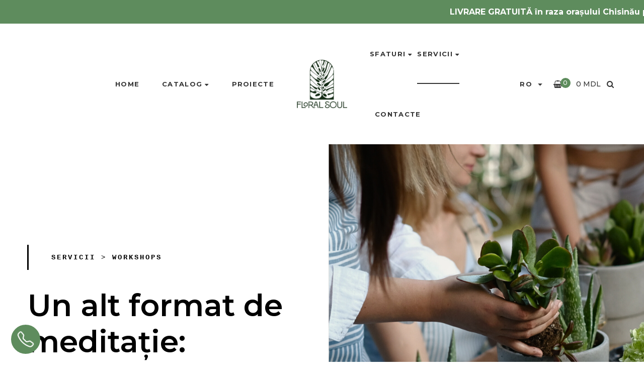

--- FILE ---
content_type: text/html; charset=UTF-8
request_url: https://www.floralsoul.md/workshops/
body_size: 35431
content:
<!DOCTYPE html>
<html lang="ro-RO">
<head>
	<meta charset="UTF-8"/>
<meta name="viewport" content="width=device-width, initial-scale=1, maximum-scale=1">



<link rel="profile" href="//gmpg.org/xfn/11" />






<style type="text/css">div[id^="wpcf7-f41819"] button.cf7mls_next {   }div[id^="wpcf7-f41819"] button.cf7mls_back {   }div[id^="wpcf7-f36274"] button.cf7mls_next {   }div[id^="wpcf7-f36274"] button.cf7mls_back {   }div[id^="wpcf7-f36244"] button.cf7mls_next {   }div[id^="wpcf7-f36244"] button.cf7mls_back {   }div[id^="wpcf7-f36183"] button.cf7mls_next {   }div[id^="wpcf7-f36183"] button.cf7mls_back {   }div[id^="wpcf7-f35899"] button.cf7mls_next {   }div[id^="wpcf7-f35899"] button.cf7mls_back {   }div[id^="wpcf7-f32032"] button.cf7mls_next {   }div[id^="wpcf7-f32032"] button.cf7mls_back {   }div[id^="wpcf7-f16346"] button.cf7mls_next {   }div[id^="wpcf7-f16346"] button.cf7mls_back {   }div[id^="wpcf7-f15138"] button.cf7mls_next {   }div[id^="wpcf7-f15138"] button.cf7mls_back {   }div[id^="wpcf7-f2852"] button.cf7mls_next {   }div[id^="wpcf7-f2852"] button.cf7mls_back {   }div[id^="wpcf7-f5"] button.cf7mls_next {   }div[id^="wpcf7-f5"] button.cf7mls_back {   }</style><meta name='robots' content='index, follow, max-image-preview:large, max-snippet:-1, max-video-preview:-1' />
<link rel="alternate" hreflang="ro" href="https://www.floralsoul.md/workshops/" />
<link rel="alternate" hreflang="ru" href="https://www.floralsoul.md/ru/workshops/" />
<link rel="alternate" hreflang="en" href="https://www.floralsoul.md/en/workshops/" />
<link rel="alternate" hreflang="x-default" href="https://www.floralsoul.md/workshops/" />

	<!-- This site is optimized with the Yoast SEO plugin v26.1.1 - https://yoast.com/wordpress/plugins/seo/ -->
	<title>Workshops - Floral Soul</title>
	<meta name="description" content="🌱 Livrăm plante și ghivece până la ușa ta.🌿 Înverzim spații și avem grijă de plante săptămânal.🎁🪴 O plantă vie poate fi un cadou pentru toată viața." />
	<link rel="canonical" href="https://floralsoul.md/workshops/" />
	<meta property="og:locale" content="ro_RO" />
	<meta property="og:type" content="article" />
	<meta property="og:title" content="Workshops - Floral Soul" />
	<meta property="og:description" content="🌱 Livrăm plante și ghivece până la ușa ta.🌿 Înverzim spații și avem grijă de plante săptămânal.🎁🪴 O plantă vie poate fi un cadou pentru toată viața." />
	<meta property="og:url" content="https://floralsoul.md/workshops/" />
	<meta property="og:site_name" content="Floral Soul" />
	<meta property="article:modified_time" content="2025-04-10T12:22:23+00:00" />
	<meta property="og:image" content="https://www.floralsoul.md/wp-content/uploads/2023/07/vertical-logo1-1.png" />
	<meta property="og:image:width" content="940" />
	<meta property="og:image:height" content="901" />
	<meta property="og:image:type" content="image/png" />
	<meta name="twitter:card" content="summary_large_image" />
	<meta name="twitter:label1" content="Timp estimat pentru citire" />
	<meta name="twitter:data1" content="3 minute" />
	<script type="application/ld+json" class="yoast-schema-graph">{"@context":"https://schema.org","@graph":[{"@type":"Article","@id":"https://floralsoul.md/workshops/#article","isPartOf":{"@id":"https://floralsoul.md/workshops/"},"author":{"name":"Echipa Floral Soul","@id":"https://www.floralsoul.md/#/schema/person/1a7667ed43d6799f7dbdc6110bba98e2"},"headline":"Workshops","datePublished":"2023-03-09T10:00:50+00:00","dateModified":"2025-04-10T12:22:23+00:00","mainEntityOfPage":{"@id":"https://floralsoul.md/workshops/"},"wordCount":1346,"publisher":{"@id":"https://www.floralsoul.md/#organization"},"inLanguage":"ro-RO"},{"@type":["WebPage","SearchResultsPage"],"@id":"https://floralsoul.md/workshops/","url":"https://floralsoul.md/workshops/","name":"Workshops - Floral Soul","isPartOf":{"@id":"https://www.floralsoul.md/#website"},"datePublished":"2023-03-09T10:00:50+00:00","dateModified":"2025-04-10T12:22:23+00:00","description":"🌱 Livrăm plante și ghivece până la ușa ta.🌿 Înverzim spații și avem grijă de plante săptămânal.🎁🪴 O plantă vie poate fi un cadou pentru toată viața.","breadcrumb":{"@id":"https://floralsoul.md/workshops/#breadcrumb"},"inLanguage":"ro-RO","potentialAction":[{"@type":"ReadAction","target":["https://floralsoul.md/workshops/"]}]},{"@type":"BreadcrumbList","@id":"https://floralsoul.md/workshops/#breadcrumb","itemListElement":[{"@type":"ListItem","position":1,"name":"Prima pagină","item":"https://www.floralsoul.md/"},{"@type":"ListItem","position":2,"name":"Workshops"}]},{"@type":"WebSite","@id":"https://www.floralsoul.md/#website","url":"https://www.floralsoul.md/","name":"Floral Soul","description":"Floral Soul te va ajuta să găsești plantele potrivit spațiului tău, le va amenaja și va avea grijă de ele.","publisher":{"@id":"https://www.floralsoul.md/#organization"},"potentialAction":[{"@type":"SearchAction","target":{"@type":"EntryPoint","urlTemplate":"https://www.floralsoul.md/?s={search_term_string}"},"query-input":{"@type":"PropertyValueSpecification","valueRequired":true,"valueName":"search_term_string"}}],"inLanguage":"ro-RO"},{"@type":"Organization","@id":"https://www.floralsoul.md/#organization","name":"Floral Soul","url":"https://www.floralsoul.md/","logo":{"@type":"ImageObject","inLanguage":"ro-RO","@id":"https://www.floralsoul.md/#/schema/logo/image/","url":"https://floralsoul.md/wp-content/uploads/2023/07/vertical-logo1-1.png","contentUrl":"https://floralsoul.md/wp-content/uploads/2023/07/vertical-logo1-1.png","width":940,"height":901,"caption":"Floral Soul"},"image":{"@id":"https://www.floralsoul.md/#/schema/logo/image/"}},{"@type":"Person","@id":"https://www.floralsoul.md/#/schema/person/1a7667ed43d6799f7dbdc6110bba98e2","name":"Echipa Floral Soul","image":{"@type":"ImageObject","inLanguage":"ro-RO","@id":"https://www.floralsoul.md/#/schema/person/image/","url":"https://secure.gravatar.com/avatar/a23b545a7142875a0386222ae40ffc20151ce3b4363a2ddac6c77d514f45fac3?s=96&d=mm&r=g","contentUrl":"https://secure.gravatar.com/avatar/a23b545a7142875a0386222ae40ffc20151ce3b4363a2ddac6c77d514f45fac3?s=96&d=mm&r=g","caption":"Echipa Floral Soul"},"url":"https://www.floralsoul.md/author/admin_ecaterina/"}]}</script>
	<!-- / Yoast SEO plugin. -->


<link rel='dns-prefetch' href='//floralsoul.md' />
<link rel='dns-prefetch' href='//fonts.googleapis.com' />
<link rel="alternate" type="application/rss+xml" title="Floral Soul &raquo; Flux" href="https://www.floralsoul.md/feed/" />
<link rel="alternate" type="application/rss+xml" title="Floral Soul &raquo; Flux comentarii" href="https://www.floralsoul.md/comments/feed/" />
<link rel="alternate" title="oEmbed (JSON)" type="application/json+oembed" href="https://www.floralsoul.md/wp-json/oembed/1.0/embed?url=https%3A%2F%2Fwww.floralsoul.md%2Fworkshops%2F" />
<link rel="alternate" title="oEmbed (XML)" type="text/xml+oembed" href="https://www.floralsoul.md/wp-json/oembed/1.0/embed?url=https%3A%2F%2Fwww.floralsoul.md%2Fworkshops%2F&#038;format=xml" />
<style id='wp-img-auto-sizes-contain-inline-css' type='text/css'>
img:is([sizes=auto i],[sizes^="auto," i]){contain-intrinsic-size:3000px 1500px}
/*# sourceURL=wp-img-auto-sizes-contain-inline-css */
</style>
<link rel='stylesheet' id='codepeople-search-in-place-style-css' href='https://www.floralsoul.md/wp-content/plugins/search-in-place/css/codepeople_shearch_in_place.min.css?ver=1.5.0' type='text/css' media='all' />
<link rel='stylesheet' id='gsf_google-fonts-css' href='https://fonts.googleapis.com/css?family=Montserrat%3A100%2C100i%2C200%2C200i%2C300%2C300i%2C400%2C400i%2C500%2C500i%2C600%2C600i%2C700%2C700i%2C800%2C800i%2C900%2C900i%7CMontserrat+Alternates%3A100%2C100i%2C200%2C200i%2C300%2C300i%2C400%2C400i%2C500%2C500i%2C600%2C600i%2C700%2C700i%2C800%2C800i%2C900%2C900i&#038;subset=latin%2Clatin-ext%2Cvietnamese&#038;ver=6.9' type='text/css' media='all' />
<style id='wp-emoji-styles-inline-css' type='text/css'>

	img.wp-smiley, img.emoji {
		display: inline !important;
		border: none !important;
		box-shadow: none !important;
		height: 1em !important;
		width: 1em !important;
		margin: 0 0.07em !important;
		vertical-align: -0.1em !important;
		background: none !important;
		padding: 0 !important;
	}
/*# sourceURL=wp-emoji-styles-inline-css */
</style>
<link rel='stylesheet' id='wp-block-library-css' href='https://www.floralsoul.md/wp-includes/css/dist/block-library/style.min.css?ver=6.9' type='text/css' media='all' />
<style id='wp-block-library-theme-inline-css' type='text/css'>
.wp-block-audio :where(figcaption){color:#555;font-size:13px;text-align:center}.is-dark-theme .wp-block-audio :where(figcaption){color:#ffffffa6}.wp-block-audio{margin:0 0 1em}.wp-block-code{border:1px solid #ccc;border-radius:4px;font-family:Menlo,Consolas,monaco,monospace;padding:.8em 1em}.wp-block-embed :where(figcaption){color:#555;font-size:13px;text-align:center}.is-dark-theme .wp-block-embed :where(figcaption){color:#ffffffa6}.wp-block-embed{margin:0 0 1em}.blocks-gallery-caption{color:#555;font-size:13px;text-align:center}.is-dark-theme .blocks-gallery-caption{color:#ffffffa6}:root :where(.wp-block-image figcaption){color:#555;font-size:13px;text-align:center}.is-dark-theme :root :where(.wp-block-image figcaption){color:#ffffffa6}.wp-block-image{margin:0 0 1em}.wp-block-pullquote{border-bottom:4px solid;border-top:4px solid;color:currentColor;margin-bottom:1.75em}.wp-block-pullquote :where(cite),.wp-block-pullquote :where(footer),.wp-block-pullquote__citation{color:currentColor;font-size:.8125em;font-style:normal;text-transform:uppercase}.wp-block-quote{border-left:.25em solid;margin:0 0 1.75em;padding-left:1em}.wp-block-quote cite,.wp-block-quote footer{color:currentColor;font-size:.8125em;font-style:normal;position:relative}.wp-block-quote:where(.has-text-align-right){border-left:none;border-right:.25em solid;padding-left:0;padding-right:1em}.wp-block-quote:where(.has-text-align-center){border:none;padding-left:0}.wp-block-quote.is-large,.wp-block-quote.is-style-large,.wp-block-quote:where(.is-style-plain){border:none}.wp-block-search .wp-block-search__label{font-weight:700}.wp-block-search__button{border:1px solid #ccc;padding:.375em .625em}:where(.wp-block-group.has-background){padding:1.25em 2.375em}.wp-block-separator.has-css-opacity{opacity:.4}.wp-block-separator{border:none;border-bottom:2px solid;margin-left:auto;margin-right:auto}.wp-block-separator.has-alpha-channel-opacity{opacity:1}.wp-block-separator:not(.is-style-wide):not(.is-style-dots){width:100px}.wp-block-separator.has-background:not(.is-style-dots){border-bottom:none;height:1px}.wp-block-separator.has-background:not(.is-style-wide):not(.is-style-dots){height:2px}.wp-block-table{margin:0 0 1em}.wp-block-table td,.wp-block-table th{word-break:normal}.wp-block-table :where(figcaption){color:#555;font-size:13px;text-align:center}.is-dark-theme .wp-block-table :where(figcaption){color:#ffffffa6}.wp-block-video :where(figcaption){color:#555;font-size:13px;text-align:center}.is-dark-theme .wp-block-video :where(figcaption){color:#ffffffa6}.wp-block-video{margin:0 0 1em}:root :where(.wp-block-template-part.has-background){margin-bottom:0;margin-top:0;padding:1.25em 2.375em}
/*# sourceURL=/wp-includes/css/dist/block-library/theme.min.css */
</style>
<link rel='stylesheet' id='swiper-css-css' href='https://www.floralsoul.md/wp-content/plugins/instagram-widget-by-wpzoom/dist/styles/library/swiper.css?ver=7.4.1' type='text/css' media='all' />
<link rel='stylesheet' id='magnific-popup-css' href='https://www.floralsoul.md/wp-content/plugins/spring-framework/libs/smart-framework/assets/vendors/magnific-popup/magnific-popup.min.css?ver=1.1.0' type='text/css' media='all' />
<link rel='stylesheet' id='wpz-insta_block-frontend-style-css' href='https://www.floralsoul.md/wp-content/plugins/instagram-widget-by-wpzoom/dist/styles/frontend/index.css?ver=css-08583cdecf4e' type='text/css' media='all' />
<style id='classic-theme-styles-inline-css' type='text/css'>
/*! This file is auto-generated */
.wp-block-button__link{color:#fff;background-color:#32373c;border-radius:9999px;box-shadow:none;text-decoration:none;padding:calc(.667em + 2px) calc(1.333em + 2px);font-size:1.125em}.wp-block-file__button{background:#32373c;color:#fff;text-decoration:none}
/*# sourceURL=/wp-includes/css/classic-themes.min.css */
</style>
<link rel='stylesheet' id='yith-wcan-shortcodes-css' href='https://www.floralsoul.md/wp-content/plugins/yith-woocommerce-ajax-navigation/assets/css/shortcodes.css?ver=5.14.0' type='text/css' media='all' />
<style id='yith-wcan-shortcodes-inline-css' type='text/css'>
:root{
	--yith-wcan-filters_colors_titles: #434343;
	--yith-wcan-filters_colors_background: #FFFFFF;
	--yith-wcan-filters_colors_accent: #A7144C;
	--yith-wcan-filters_colors_accent_r: 167;
	--yith-wcan-filters_colors_accent_g: 20;
	--yith-wcan-filters_colors_accent_b: 76;
	--yith-wcan-color_swatches_border_radius: 100%;
	--yith-wcan-color_swatches_size: 30px;
	--yith-wcan-labels_style_background: #FFFFFF;
	--yith-wcan-labels_style_background_hover: #A7144C;
	--yith-wcan-labels_style_background_active: #A7144C;
	--yith-wcan-labels_style_text: #434343;
	--yith-wcan-labels_style_text_hover: #FFFFFF;
	--yith-wcan-labels_style_text_active: #FFFFFF;
	--yith-wcan-anchors_style_text: #434343;
	--yith-wcan-anchors_style_text_hover: #A7144C;
	--yith-wcan-anchors_style_text_active: #A7144C;
}
/*# sourceURL=yith-wcan-shortcodes-inline-css */
</style>
<style id='filebird-block-filebird-gallery-style-inline-css' type='text/css'>
ul.filebird-block-filebird-gallery{margin:auto!important;padding:0!important;width:100%}ul.filebird-block-filebird-gallery.layout-grid{display:grid;grid-gap:20px;align-items:stretch;grid-template-columns:repeat(var(--columns),1fr);justify-items:stretch}ul.filebird-block-filebird-gallery.layout-grid li img{border:1px solid #ccc;box-shadow:2px 2px 6px 0 rgba(0,0,0,.3);height:100%;max-width:100%;-o-object-fit:cover;object-fit:cover;width:100%}ul.filebird-block-filebird-gallery.layout-masonry{-moz-column-count:var(--columns);-moz-column-gap:var(--space);column-gap:var(--space);-moz-column-width:var(--min-width);columns:var(--min-width) var(--columns);display:block;overflow:auto}ul.filebird-block-filebird-gallery.layout-masonry li{margin-bottom:var(--space)}ul.filebird-block-filebird-gallery li{list-style:none}ul.filebird-block-filebird-gallery li figure{height:100%;margin:0;padding:0;position:relative;width:100%}ul.filebird-block-filebird-gallery li figure figcaption{background:linear-gradient(0deg,rgba(0,0,0,.7),rgba(0,0,0,.3) 70%,transparent);bottom:0;box-sizing:border-box;color:#fff;font-size:.8em;margin:0;max-height:100%;overflow:auto;padding:3em .77em .7em;position:absolute;text-align:center;width:100%;z-index:2}ul.filebird-block-filebird-gallery li figure figcaption a{color:inherit}

/*# sourceURL=https://www.floralsoul.md/wp-content/plugins/filebird/blocks/filebird-gallery/build/style-index.css */
</style>
<style id='global-styles-inline-css' type='text/css'>
:root{--wp--preset--aspect-ratio--square: 1;--wp--preset--aspect-ratio--4-3: 4/3;--wp--preset--aspect-ratio--3-4: 3/4;--wp--preset--aspect-ratio--3-2: 3/2;--wp--preset--aspect-ratio--2-3: 2/3;--wp--preset--aspect-ratio--16-9: 16/9;--wp--preset--aspect-ratio--9-16: 9/16;--wp--preset--color--black: #000000;--wp--preset--color--cyan-bluish-gray: #abb8c3;--wp--preset--color--white: #ffffff;--wp--preset--color--pale-pink: #f78da7;--wp--preset--color--vivid-red: #cf2e2e;--wp--preset--color--luminous-vivid-orange: #ff6900;--wp--preset--color--luminous-vivid-amber: #fcb900;--wp--preset--color--light-green-cyan: #7bdcb5;--wp--preset--color--vivid-green-cyan: #00d084;--wp--preset--color--pale-cyan-blue: #8ed1fc;--wp--preset--color--vivid-cyan-blue: #0693e3;--wp--preset--color--vivid-purple: #9b51e0;--wp--preset--gradient--vivid-cyan-blue-to-vivid-purple: linear-gradient(135deg,rgb(6,147,227) 0%,rgb(155,81,224) 100%);--wp--preset--gradient--light-green-cyan-to-vivid-green-cyan: linear-gradient(135deg,rgb(122,220,180) 0%,rgb(0,208,130) 100%);--wp--preset--gradient--luminous-vivid-amber-to-luminous-vivid-orange: linear-gradient(135deg,rgb(252,185,0) 0%,rgb(255,105,0) 100%);--wp--preset--gradient--luminous-vivid-orange-to-vivid-red: linear-gradient(135deg,rgb(255,105,0) 0%,rgb(207,46,46) 100%);--wp--preset--gradient--very-light-gray-to-cyan-bluish-gray: linear-gradient(135deg,rgb(238,238,238) 0%,rgb(169,184,195) 100%);--wp--preset--gradient--cool-to-warm-spectrum: linear-gradient(135deg,rgb(74,234,220) 0%,rgb(151,120,209) 20%,rgb(207,42,186) 40%,rgb(238,44,130) 60%,rgb(251,105,98) 80%,rgb(254,248,76) 100%);--wp--preset--gradient--blush-light-purple: linear-gradient(135deg,rgb(255,206,236) 0%,rgb(152,150,240) 100%);--wp--preset--gradient--blush-bordeaux: linear-gradient(135deg,rgb(254,205,165) 0%,rgb(254,45,45) 50%,rgb(107,0,62) 100%);--wp--preset--gradient--luminous-dusk: linear-gradient(135deg,rgb(255,203,112) 0%,rgb(199,81,192) 50%,rgb(65,88,208) 100%);--wp--preset--gradient--pale-ocean: linear-gradient(135deg,rgb(255,245,203) 0%,rgb(182,227,212) 50%,rgb(51,167,181) 100%);--wp--preset--gradient--electric-grass: linear-gradient(135deg,rgb(202,248,128) 0%,rgb(113,206,126) 100%);--wp--preset--gradient--midnight: linear-gradient(135deg,rgb(2,3,129) 0%,rgb(40,116,252) 100%);--wp--preset--font-size--small: 13px;--wp--preset--font-size--medium: 20px;--wp--preset--font-size--large: 36px;--wp--preset--font-size--x-large: 42px;--wp--preset--spacing--20: 0.44rem;--wp--preset--spacing--30: 0.67rem;--wp--preset--spacing--40: 1rem;--wp--preset--spacing--50: 1.5rem;--wp--preset--spacing--60: 2.25rem;--wp--preset--spacing--70: 3.38rem;--wp--preset--spacing--80: 5.06rem;--wp--preset--shadow--natural: 6px 6px 9px rgba(0, 0, 0, 0.2);--wp--preset--shadow--deep: 12px 12px 50px rgba(0, 0, 0, 0.4);--wp--preset--shadow--sharp: 6px 6px 0px rgba(0, 0, 0, 0.2);--wp--preset--shadow--outlined: 6px 6px 0px -3px rgb(255, 255, 255), 6px 6px rgb(0, 0, 0);--wp--preset--shadow--crisp: 6px 6px 0px rgb(0, 0, 0);}:where(.is-layout-flex){gap: 0.5em;}:where(.is-layout-grid){gap: 0.5em;}body .is-layout-flex{display: flex;}.is-layout-flex{flex-wrap: wrap;align-items: center;}.is-layout-flex > :is(*, div){margin: 0;}body .is-layout-grid{display: grid;}.is-layout-grid > :is(*, div){margin: 0;}:where(.wp-block-columns.is-layout-flex){gap: 2em;}:where(.wp-block-columns.is-layout-grid){gap: 2em;}:where(.wp-block-post-template.is-layout-flex){gap: 1.25em;}:where(.wp-block-post-template.is-layout-grid){gap: 1.25em;}.has-black-color{color: var(--wp--preset--color--black) !important;}.has-cyan-bluish-gray-color{color: var(--wp--preset--color--cyan-bluish-gray) !important;}.has-white-color{color: var(--wp--preset--color--white) !important;}.has-pale-pink-color{color: var(--wp--preset--color--pale-pink) !important;}.has-vivid-red-color{color: var(--wp--preset--color--vivid-red) !important;}.has-luminous-vivid-orange-color{color: var(--wp--preset--color--luminous-vivid-orange) !important;}.has-luminous-vivid-amber-color{color: var(--wp--preset--color--luminous-vivid-amber) !important;}.has-light-green-cyan-color{color: var(--wp--preset--color--light-green-cyan) !important;}.has-vivid-green-cyan-color{color: var(--wp--preset--color--vivid-green-cyan) !important;}.has-pale-cyan-blue-color{color: var(--wp--preset--color--pale-cyan-blue) !important;}.has-vivid-cyan-blue-color{color: var(--wp--preset--color--vivid-cyan-blue) !important;}.has-vivid-purple-color{color: var(--wp--preset--color--vivid-purple) !important;}.has-black-background-color{background-color: var(--wp--preset--color--black) !important;}.has-cyan-bluish-gray-background-color{background-color: var(--wp--preset--color--cyan-bluish-gray) !important;}.has-white-background-color{background-color: var(--wp--preset--color--white) !important;}.has-pale-pink-background-color{background-color: var(--wp--preset--color--pale-pink) !important;}.has-vivid-red-background-color{background-color: var(--wp--preset--color--vivid-red) !important;}.has-luminous-vivid-orange-background-color{background-color: var(--wp--preset--color--luminous-vivid-orange) !important;}.has-luminous-vivid-amber-background-color{background-color: var(--wp--preset--color--luminous-vivid-amber) !important;}.has-light-green-cyan-background-color{background-color: var(--wp--preset--color--light-green-cyan) !important;}.has-vivid-green-cyan-background-color{background-color: var(--wp--preset--color--vivid-green-cyan) !important;}.has-pale-cyan-blue-background-color{background-color: var(--wp--preset--color--pale-cyan-blue) !important;}.has-vivid-cyan-blue-background-color{background-color: var(--wp--preset--color--vivid-cyan-blue) !important;}.has-vivid-purple-background-color{background-color: var(--wp--preset--color--vivid-purple) !important;}.has-black-border-color{border-color: var(--wp--preset--color--black) !important;}.has-cyan-bluish-gray-border-color{border-color: var(--wp--preset--color--cyan-bluish-gray) !important;}.has-white-border-color{border-color: var(--wp--preset--color--white) !important;}.has-pale-pink-border-color{border-color: var(--wp--preset--color--pale-pink) !important;}.has-vivid-red-border-color{border-color: var(--wp--preset--color--vivid-red) !important;}.has-luminous-vivid-orange-border-color{border-color: var(--wp--preset--color--luminous-vivid-orange) !important;}.has-luminous-vivid-amber-border-color{border-color: var(--wp--preset--color--luminous-vivid-amber) !important;}.has-light-green-cyan-border-color{border-color: var(--wp--preset--color--light-green-cyan) !important;}.has-vivid-green-cyan-border-color{border-color: var(--wp--preset--color--vivid-green-cyan) !important;}.has-pale-cyan-blue-border-color{border-color: var(--wp--preset--color--pale-cyan-blue) !important;}.has-vivid-cyan-blue-border-color{border-color: var(--wp--preset--color--vivid-cyan-blue) !important;}.has-vivid-purple-border-color{border-color: var(--wp--preset--color--vivid-purple) !important;}.has-vivid-cyan-blue-to-vivid-purple-gradient-background{background: var(--wp--preset--gradient--vivid-cyan-blue-to-vivid-purple) !important;}.has-light-green-cyan-to-vivid-green-cyan-gradient-background{background: var(--wp--preset--gradient--light-green-cyan-to-vivid-green-cyan) !important;}.has-luminous-vivid-amber-to-luminous-vivid-orange-gradient-background{background: var(--wp--preset--gradient--luminous-vivid-amber-to-luminous-vivid-orange) !important;}.has-luminous-vivid-orange-to-vivid-red-gradient-background{background: var(--wp--preset--gradient--luminous-vivid-orange-to-vivid-red) !important;}.has-very-light-gray-to-cyan-bluish-gray-gradient-background{background: var(--wp--preset--gradient--very-light-gray-to-cyan-bluish-gray) !important;}.has-cool-to-warm-spectrum-gradient-background{background: var(--wp--preset--gradient--cool-to-warm-spectrum) !important;}.has-blush-light-purple-gradient-background{background: var(--wp--preset--gradient--blush-light-purple) !important;}.has-blush-bordeaux-gradient-background{background: var(--wp--preset--gradient--blush-bordeaux) !important;}.has-luminous-dusk-gradient-background{background: var(--wp--preset--gradient--luminous-dusk) !important;}.has-pale-ocean-gradient-background{background: var(--wp--preset--gradient--pale-ocean) !important;}.has-electric-grass-gradient-background{background: var(--wp--preset--gradient--electric-grass) !important;}.has-midnight-gradient-background{background: var(--wp--preset--gradient--midnight) !important;}.has-small-font-size{font-size: var(--wp--preset--font-size--small) !important;}.has-medium-font-size{font-size: var(--wp--preset--font-size--medium) !important;}.has-large-font-size{font-size: var(--wp--preset--font-size--large) !important;}.has-x-large-font-size{font-size: var(--wp--preset--font-size--x-large) !important;}
:where(.wp-block-post-template.is-layout-flex){gap: 1.25em;}:where(.wp-block-post-template.is-layout-grid){gap: 1.25em;}
:where(.wp-block-term-template.is-layout-flex){gap: 1.25em;}:where(.wp-block-term-template.is-layout-grid){gap: 1.25em;}
:where(.wp-block-columns.is-layout-flex){gap: 2em;}:where(.wp-block-columns.is-layout-grid){gap: 2em;}
:root :where(.wp-block-pullquote){font-size: 1.5em;line-height: 1.6;}
/*# sourceURL=global-styles-inline-css */
</style>
<link rel='stylesheet' id='contact-form-7-css' href='https://www.floralsoul.md/wp-content/plugins/contact-form-7/includes/css/styles.css?ver=6.1.4' type='text/css' media='all' />
<link rel='stylesheet' id='cf7msm_styles-css' href='https://www.floralsoul.md/wp-content/plugins/contact-form-7-multi-step-module/resources/cf7msm.css?ver=4.4.4' type='text/css' media='all' />
<link rel='stylesheet' id='cf7mls-css' href='https://www.floralsoul.md/wp-content/plugins/cf7-multi-step/assets/frontend/css/cf7mls.css?ver=2.7.9' type='text/css' media='all' />
<link rel='stylesheet' id='cf7mls_animate-css' href='https://www.floralsoul.md/wp-content/plugins/cf7-multi-step/assets/frontend/animate/animate.min.css?ver=2.7.9' type='text/css' media='all' />
<link rel='stylesheet' id='scss-wp-editor-compiled-css' href='https://www.floralsoul.md/wp-content/uploads/scss-wp/compiled-scss.css?ver=20250225134416' type='text/css' media='all' />
<link rel='stylesheet' id='simple-banner-style-css' href='https://www.floralsoul.md/wp-content/plugins/simple-banner/simple-banner.css?ver=3.1.2' type='text/css' media='all' />
<link rel='stylesheet' id='taxonomy-image-plugin-public-css' href='https://www.floralsoul.md/wp-content/plugins/taxonomy-images/css/style.css?ver=0.9.6' type='text/css' media='screen' />
<link rel='stylesheet' id='woof-css' href='https://www.floralsoul.md/wp-content/plugins/woocommerce-products-filter/css/front.css?ver=1.3.7.1' type='text/css' media='all' />
<style id='woof-inline-css' type='text/css'>

.woof_products_top_panel li span, .woof_products_top_panel2 li span{background: url(https://www.floralsoul.md/wp-content/plugins/woocommerce-products-filter/img/delete.png);background-size: 14px 14px;background-repeat: no-repeat;background-position: right;}
.woof_edit_view{
                    display: none;
                }

/*# sourceURL=woof-inline-css */
</style>
<link rel='stylesheet' id='chosen-drop-down-css' href='https://www.floralsoul.md/wp-content/plugins/woocommerce-products-filter/js/chosen/chosen.min.css?ver=1.3.7.1' type='text/css' media='all' />
<link rel='stylesheet' id='woof_by_author_html_items-css' href='https://www.floralsoul.md/wp-content/plugins/woocommerce-products-filter/ext/by_author/css/by_author.css?ver=1.3.7.1' type='text/css' media='all' />
<link rel='stylesheet' id='woof_by_instock_html_items-css' href='https://www.floralsoul.md/wp-content/plugins/woocommerce-products-filter/ext/by_instock/css/by_instock.css?ver=1.3.7.1' type='text/css' media='all' />
<link rel='stylesheet' id='woof_by_onsales_html_items-css' href='https://www.floralsoul.md/wp-content/plugins/woocommerce-products-filter/ext/by_onsales/css/by_onsales.css?ver=1.3.7.1' type='text/css' media='all' />
<link rel='stylesheet' id='woof_by_text_html_items-css' href='https://www.floralsoul.md/wp-content/plugins/woocommerce-products-filter/ext/by_text/assets/css/front.css?ver=1.3.7.1' type='text/css' media='all' />
<link rel='stylesheet' id='woof_label_html_items-css' href='https://www.floralsoul.md/wp-content/plugins/woocommerce-products-filter/ext/label/css/html_types/label.css?ver=1.3.7.1' type='text/css' media='all' />
<link rel='stylesheet' id='woof_select_radio_check_html_items-css' href='https://www.floralsoul.md/wp-content/plugins/woocommerce-products-filter/ext/select_radio_check/css/html_types/select_radio_check.css?ver=1.3.7.1' type='text/css' media='all' />
<link rel='stylesheet' id='woof_sd_html_items_checkbox-css' href='https://www.floralsoul.md/wp-content/plugins/woocommerce-products-filter/ext/smart_designer/css/elements/checkbox.css?ver=1.3.7.1' type='text/css' media='all' />
<link rel='stylesheet' id='woof_sd_html_items_radio-css' href='https://www.floralsoul.md/wp-content/plugins/woocommerce-products-filter/ext/smart_designer/css/elements/radio.css?ver=1.3.7.1' type='text/css' media='all' />
<link rel='stylesheet' id='woof_sd_html_items_switcher-css' href='https://www.floralsoul.md/wp-content/plugins/woocommerce-products-filter/ext/smart_designer/css/elements/switcher.css?ver=1.3.7.1' type='text/css' media='all' />
<link rel='stylesheet' id='woof_sd_html_items_color-css' href='https://www.floralsoul.md/wp-content/plugins/woocommerce-products-filter/ext/smart_designer/css/elements/color.css?ver=1.3.7.1' type='text/css' media='all' />
<link rel='stylesheet' id='woof_sd_html_items_tooltip-css' href='https://www.floralsoul.md/wp-content/plugins/woocommerce-products-filter/ext/smart_designer/css/tooltip.css?ver=1.3.7.1' type='text/css' media='all' />
<link rel='stylesheet' id='woof_sd_html_items_front-css' href='https://www.floralsoul.md/wp-content/plugins/woocommerce-products-filter/ext/smart_designer/css/front.css?ver=1.3.7.1' type='text/css' media='all' />
<link rel='stylesheet' id='woof-switcher23-css' href='https://www.floralsoul.md/wp-content/plugins/woocommerce-products-filter/css/switcher.css?ver=1.3.7.1' type='text/css' media='all' />
<link rel='stylesheet' id='woocommerce-layout-css' href='https://www.floralsoul.md/wp-content/plugins/woocommerce/assets/css/woocommerce-layout.css?ver=10.2.3' type='text/css' media='all' />
<link rel='stylesheet' id='woocommerce-smallscreen-css' href='https://www.floralsoul.md/wp-content/plugins/woocommerce/assets/css/woocommerce-smallscreen.css?ver=10.2.3' type='text/css' media='only screen and (max-width: 768px)' />
<link rel='stylesheet' id='woocommerce-general-css' href='https://www.floralsoul.md/wp-content/plugins/woocommerce/assets/css/woocommerce.css?ver=10.2.3' type='text/css' media='all' />
<style id='woocommerce-inline-inline-css' type='text/css'>
.woocommerce form .form-row .required { visibility: visible; }
/*# sourceURL=woocommerce-inline-inline-css */
</style>
<link rel='stylesheet' id='wpml-legacy-dropdown-0-css' href='https://floralsoul.md/wp-content/plugins/sitepress-multilingual-cms/templates/language-switchers/legacy-dropdown/style.min.css?ver=1' type='text/css' media='all' />
<link rel='stylesheet' id='wppopups-base-css' href='https://www.floralsoul.md/wp-content/plugins/wp-popups-lite/src/assets/css/wppopups-base.css?ver=2.2.0.3' type='text/css' media='all' />
<link rel='stylesheet' id='cms-navigation-style-base-css' href='https://www.floralsoul.md/wp-content/plugins/wpml-cms-nav/res/css/cms-navigation-base.css?ver=1.5.6' type='text/css' media='screen' />
<link rel='stylesheet' id='cms-navigation-style-css' href='https://www.floralsoul.md/wp-content/plugins/wpml-cms-nav/res/css/cms-navigation.css?ver=1.5.6' type='text/css' media='screen' />
<link rel='stylesheet' id='brands-styles-css' href='https://www.floralsoul.md/wp-content/plugins/woocommerce/assets/css/brands.css?ver=10.2.3' type='text/css' media='all' />
<link rel='stylesheet' id='NOXX-style-css' href='https://www.floralsoul.md/wp-content/themes/spring-plant/NOXX.css?ver=2.7' type='text/css' media='all' />
<link rel='stylesheet' id='responsive-style-css' href='https://www.floralsoul.md/wp-content/themes/spring-plant/assets/css/responsive.css?ver=2.7' type='text/css' media='only screen and (max-width: 1350px)' />
<link rel='stylesheet' id='ipadPro-style-css' href='https://www.floralsoul.md/wp-content/themes/spring-plant/assets/css/iPadPro.css?ver=2.7' type='text/css' media='only screen and (max-width: 1025px)' />
<link rel='stylesheet' id='ipad-style-css' href='https://www.floralsoul.md/wp-content/themes/spring-plant/assets/css/iPad.css?ver=2.7' type='text/css' media='only screen and (max-width: 1023px)' />
<link rel='stylesheet' id='mobile-style-css' href='https://www.floralsoul.md/wp-content/themes/spring-plant/assets/css/mobile.css?ver=2.7' type='text/css' media='only screen and (max-width: 766px)' />
<link rel='stylesheet' id='font-awesome-css' href='https://www.floralsoul.md/wp-content/plugins/spring-framework/libs/smart-framework/assets/vendors/font-awesome/css/font-awesome.min.css?ver=4.7.0' type='text/css' media='all' />
<style id='font-awesome-inline-css' type='text/css'>
[data-font="FontAwesome"]:before {font-family: 'FontAwesome' !important;content: attr(data-icon) !important;speak: none !important;font-weight: normal !important;font-variant: normal !important;text-transform: none !important;line-height: 1 !important;font-style: normal !important;-webkit-font-smoothing: antialiased !important;-moz-osx-font-smoothing: grayscale !important;}
/*# sourceURL=font-awesome-inline-css */
</style>
<link rel='stylesheet' id='flaticon-css' href='https://www.floralsoul.md/wp-content/themes/spring-plant/assets/vendors/flaticon/css/flaticon.min.css?ver=6.9' type='text/css' media='all' />
<link rel='stylesheet' id='gsf_admin-bar-css' href='https://www.floralsoul.md/wp-content/plugins/spring-framework/assets/css/admin-bar.min.css?ver=2.6' type='text/css' media='all' />
<link rel='stylesheet' id='gsf_xmenu-animate-css' href='https://www.floralsoul.md/wp-content/plugins/spring-framework/core/xmenu/assets/css/animate.min.css?ver=3.5.1' type='text/css' media='all' />
<link rel='stylesheet' id='js_composer_front-css' href='https://www.floralsoul.md/wp-content/plugins/js_composer/assets/css/js_composer.min.css?ver=6.5.0' type='text/css' media='all' />
<link rel='stylesheet' id='bootstrap-css' href='https://www.floralsoul.md/wp-content/themes/spring-plant/assets/vendors/bootstrap-4.0.0/css/bootstrap.min.css?ver=4.0.0' type='text/css' media='all' />
<link rel='stylesheet' id='custom-bootstrap-css' href='https://www.floralsoul.md/wp-content/themes/spring-plant/assets/vendors/bootstrap-4.0.0/css/custom-bootstrap.min.css?ver=4.0.0' type='text/css' media='all' />
<link rel='stylesheet' id='owl-carousel-css' href='https://www.floralsoul.md/wp-content/themes/spring-plant/assets/vendors/owl.carousel/assets/owl.carousel.min.css?ver=2.2.0' type='text/css' media='all' />
<link rel='stylesheet' id='owl-carousel-theme-default-css' href='https://www.floralsoul.md/wp-content/themes/spring-plant/assets/vendors/owl.carousel/assets/owl.theme.default.min.css?ver=2.2.0' type='text/css' media='all' />
<link rel='stylesheet' id='perfect-scrollbar-css' href='https://www.floralsoul.md/wp-content/plugins/spring-framework/libs/smart-framework/assets/vendors/perfect-scrollbar/css/perfect-scrollbar.min.css?ver=0.6.15' type='text/css' media='all' />
<link rel='stylesheet' id='animate-css-css' href='https://www.floralsoul.md/wp-content/themes/spring-plant/assets/css/animate.min.css?ver=1.0' type='text/css' media='all' />
<link rel='stylesheet' id='ladda-css' href='https://www.floralsoul.md/wp-content/themes/spring-plant/assets/vendors/ladda/ladda-themeless.min.css?ver=1.0' type='text/css' media='all' />
<link rel='stylesheet' id='slick-css' href='https://www.floralsoul.md/wp-content/themes/spring-plant/assets/vendors/slick/css/slick.min.css?ver=6.9' type='text/css' media='all' />
<link rel='stylesheet' id='spring-plant-main-css' href='https://www.floralsoul.md/wp-content/themes/spring-plant/assets/preset/preset-04.min.css?ver=6.9' type='text/css' media='all' />
<style id='spring-plant-main-inline-css' type='text/css'>
			body {
				background-color: #fff !important
			}				.site-loading {
					background-color: #fff !important;
				}                        .top-drawer-content {
                                                        padding-top: 10px;                            padding-bottom: 10px;
                        }                        .header-inner {
                                                        padding-left: 60px;                            padding-right: 60px;
                        }                        #primary-content {
                                                        padding-left: 0px;                            padding-right: 0px;                            padding-top: 0px;                            padding-bottom: 0px;
                        }                        @media (max-width: 1199px) {
                            #primary-content {
                                                            padding-left: 15px;                            padding-right: 15px;
                            }
                        }
                .thumbnail-size-thumbnail:before {
                    padding-bottom: 175%;
                }                .thumbnail-size-medium:before {
                    padding-bottom: 175%;
                }                .thumbnail-size-large:before {
                    padding-bottom: 130%;
                }                .thumbnail-size-1536x1536:before {
                    padding-bottom: 100%;
                }                .thumbnail-size-2048x2048:before {
                    padding-bottom: 100%;
                }                .thumbnail-size-detail:before {
                    padding-bottom: 100%;
                }                .thumbnail-size-woocommerce_thumbnail:before {
                    padding-bottom: 150%;
                }                .thumbnail-size-woocommerce_gallery_thumbnail:before {
                    padding-bottom: 100%;
                }.vc_custom_1516331891183{background-color: #ffffff !important;}.vc_custom_1516588269971{margin-bottom: 7px !important;}.vc_custom_1516332020329{padding-top: 0px !important;}.vc_custom_1519982446134{padding-right: 50px !important;padding-left: 50px !important;}                .gf-page-above-content {
                    margin-bottom: 50px !important;
                }                .canvas-overlay {
                    cursor: url(https://www.floralsoul.md/wp-content/themes/spring-plant/assets/images/close.png) 15 15, default;
                }
/*# sourceURL=spring-plant-main-inline-css */
</style>
<link rel='stylesheet' id='spring-plant-skin-skin-light-css' href='https://www.floralsoul.md/wp-content/themes/spring-plant/assets/skin/skin-light.min.css?ver=6.9' type='text/css' media='all' />
<!--n2css--><!--n2js--><script type="text/javascript" src="https://www.floralsoul.md/wp-content/plugins/jquery-manager/assets/js/jquery-3.5.1.min.js" id="jquery-core-js"></script>
<script type="text/javascript" id="codepeople-search-in-place-js-extra">
/* <![CDATA[ */
var codepeople_search_in_place = {"screen_reader_alert":"Search results pop-up.","screen_reader_alert_instructions":"Press the Tab key to navigate through the search results.","screen_reader_alert_result_single":"result","screen_reader_alert_result_multiple":"results","own_only":"1","result_number":"10","more":"More Results","empty":"0 results","char_number":"3","root":"Ly93d3cuZmxvcmFsc291bC5tZC93cC1hZG1pbi8=","home":"https://www.floralsoul.md","summary_length":"20","operator":"or","highlight_resulting_page":"1","lang":"ro","highlight_colors":["#F4EFEC\r","#B5DCE1\r","#F4E0E9\r","#D7E0B1\r","#F4D9D0\r","#D6CDC8\r","#F4E3C9\r","#CFDAF0"],"areas":["div.hentry","#content","#main","div.content","#middle","#container","#wrapper","article",".elementor","body"]};
//# sourceURL=codepeople-search-in-place-js-extra
/* ]]> */
</script>
<script type="text/javascript" src="https://www.floralsoul.md/wp-content/plugins/search-in-place/js/codepeople_shearch_in_place.min.js?ver=1.5.0" id="codepeople-search-in-place-js"></script>
<script type="text/javascript" id="wpml-cookie-js-extra">
/* <![CDATA[ */
var wpml_cookies = {"wp-wpml_current_language":{"value":"ro","expires":1,"path":"/"}};
var wpml_cookies = {"wp-wpml_current_language":{"value":"ro","expires":1,"path":"/"}};
//# sourceURL=wpml-cookie-js-extra
/* ]]> */
</script>
<script type="text/javascript" src="https://www.floralsoul.md/wp-content/plugins/sitepress-multilingual-cms/res/js/cookies/language-cookie.js?ver=482900" id="wpml-cookie-js" defer="defer" data-wp-strategy="defer"></script>
<script type="text/javascript" src="https://www.floralsoul.md/wp-content/plugins/jquery-manager/assets/js/jquery-migrate-3.3.0.min.js" id="jquery-migrate-js"></script>
<script type="text/javascript" id="woof-husky-js-extra">
/* <![CDATA[ */
var woof_husky_txt = {"ajax_url":"https://www.floralsoul.md/wp-admin/admin-ajax.php","plugin_uri":"https://www.floralsoul.md/wp-content/plugins/woocommerce-products-filter/ext/by_text/","loader":"https://www.floralsoul.md/wp-content/plugins/woocommerce-products-filter/ext/by_text/assets/img/ajax-loader.gif","not_found":"Nothing found!","prev":"Prev","next":"Next","site_link":"https://www.floralsoul.md","default_data":{"placeholder":"","behavior":"title","search_by_full_word":"0","autocomplete":1,"how_to_open_links":"0","taxonomy_compatibility":"0","sku_compatibility":"0","custom_fields":"","search_desc_variant":"0","view_text_length":"10","min_symbols":"3","max_posts":"10","image":"","notes_for_customer":"","template":"","max_open_height":"300","page":0}};
//# sourceURL=woof-husky-js-extra
/* ]]> */
</script>
<script type="text/javascript" src="https://www.floralsoul.md/wp-content/plugins/woocommerce-products-filter/ext/by_text/assets/js/husky.js?ver=1.3.7.1" id="woof-husky-js"></script>
<script type="text/javascript" src="https://www.floralsoul.md/wp-includes/js/underscore.min.js?ver=1.13.7" id="underscore-js"></script>
<script type="text/javascript" src="https://www.floralsoul.md/wp-content/plugins/spring-framework/libs/smart-framework/assets/vendors/magnific-popup/jquery.magnific-popup.min.js?ver=1.1.0" id="magnific-popup-js"></script>
<script type="text/javascript" src="https://www.floralsoul.md/wp-content/plugins/instagram-widget-by-wpzoom/dist/scripts/library/swiper.js?ver=7.4.1" id="swiper-js-js"></script>
<script type="text/javascript" src="https://www.floralsoul.md/wp-content/plugins/instagram-widget-by-wpzoom/dist/scripts/frontend/block.js?ver=74a049bb282113514b2a" id="wpz-insta_block-frontend-script-js"></script>
<script type="text/javascript" src="https://www.floralsoul.md/wp-content/plugins/scss-wp-editor/public/js/scss-wp-editor-public.js?ver=1.1.8" id="scss-wp-editor-js"></script>
<script type="text/javascript" id="simple-banner-script-js-before">
/* <![CDATA[ */
const simpleBannerScriptParams = {"pro_version_enabled":"","debug_mode":"","id":12491,"version":"3.1.2","banner_params":[{"hide_simple_banner":"no","simple_banner_prepend_element":"body","simple_banner_position":"static","header_margin":"","header_padding":"","wp_body_open_enabled":"","wp_body_open":true,"simple_banner_z_index":"","simple_banner_text":"LIVRARE GRATUIT\u0102 \u00een raza ora\u0219ului Chisin\u0103u pentru comenzile mai mari de 699 MDL.","disabled_on_current_page":false,"disabled_pages_array":[],"is_current_page_a_post":false,"disabled_on_posts":"","simple_banner_disabled_page_paths":"","simple_banner_font_size":"16","simple_banner_color":"#5e8c5d","simple_banner_text_color":"#ffffff","simple_banner_link_color":"#4f4f4f","simple_banner_close_color":"70a81f","simple_banner_custom_css":"","simple_banner_scrolling_custom_css":"","simple_banner_text_custom_css":"","simple_banner_button_css":"","site_custom_css":"","keep_site_custom_css":"","site_custom_js":"","keep_site_custom_js":"","close_button_enabled":"","close_button_expiration":"","close_button_cookie_set":false,"current_date":{"date":"2026-01-20 11:08:31.955496","timezone_type":3,"timezone":"UTC"},"start_date":{"date":"2026-01-20 11:08:31.955502","timezone_type":3,"timezone":"UTC"},"end_date":{"date":"2026-01-20 11:08:31.955511","timezone_type":3,"timezone":"UTC"},"simple_banner_start_after_date":"","simple_banner_remove_after_date":"","simple_banner_insert_inside_element":""}]}
//# sourceURL=simple-banner-script-js-before
/* ]]> */
</script>
<script type="text/javascript" src="https://www.floralsoul.md/wp-content/plugins/simple-banner/simple-banner.js?ver=3.1.2" id="simple-banner-script-js"></script>
<script type="text/javascript" src="https://www.floralsoul.md/wp-content/plugins/woocommerce/assets/js/jquery-blockui/jquery.blockUI.min.js?ver=2.7.0-wc.10.2.3" id="jquery-blockui-js" data-wp-strategy="defer"></script>
<script type="text/javascript" id="wc-add-to-cart-js-extra">
/* <![CDATA[ */
var wc_add_to_cart_params = {"ajax_url":"/wp-admin/admin-ajax.php","wc_ajax_url":"/?wc-ajax=%%endpoint%%","i18n_view_cart":"Vezi co\u0219ul","cart_url":"https://www.floralsoul.md/cart/","is_cart":"","cart_redirect_after_add":"no"};
//# sourceURL=wc-add-to-cart-js-extra
/* ]]> */
</script>
<script type="text/javascript" src="https://www.floralsoul.md/wp-content/plugins/woocommerce/assets/js/frontend/add-to-cart.min.js?ver=10.2.3" id="wc-add-to-cart-js" data-wp-strategy="defer"></script>
<script type="text/javascript" src="https://www.floralsoul.md/wp-content/plugins/woocommerce/assets/js/js-cookie/js.cookie.min.js?ver=2.1.4-wc.10.2.3" id="js-cookie-js" defer="defer" data-wp-strategy="defer"></script>
<script type="text/javascript" id="woocommerce-js-extra">
/* <![CDATA[ */
var woocommerce_params = {"ajax_url":"/wp-admin/admin-ajax.php","wc_ajax_url":"/?wc-ajax=%%endpoint%%","i18n_password_show":"Arat\u0103 parola","i18n_password_hide":"Ascunde parola"};
//# sourceURL=woocommerce-js-extra
/* ]]> */
</script>
<script type="text/javascript" src="https://www.floralsoul.md/wp-content/plugins/woocommerce/assets/js/frontend/woocommerce.min.js?ver=10.2.3" id="woocommerce-js" defer="defer" data-wp-strategy="defer"></script>
<script type="text/javascript" src="https://floralsoul.md/wp-content/plugins/sitepress-multilingual-cms/templates/language-switchers/legacy-dropdown/script.min.js?ver=1" id="wpml-legacy-dropdown-0-js"></script>
<script type="text/javascript" src="https://www.floralsoul.md/wp-content/plugins/js_composer/assets/js/vendors/woocommerce-add-to-cart.js?ver=6.5.0" id="vc_woocommerce-add-to-cart-js-js"></script>
<script type="text/javascript" src="https://www.floralsoul.md/wp-content/plugins/paynet-gateway/js/paynet.js?ver=6.9" id="paynet-js"></script>
<link rel="https://api.w.org/" href="https://www.floralsoul.md/wp-json/" /><link rel="alternate" title="JSON" type="application/json" href="https://www.floralsoul.md/wp-json/wp/v2/pages/12491" /><link rel="EditURI" type="application/rsd+xml" title="RSD" href="https://www.floralsoul.md/xmlrpc.php?rsd" />
<meta name="generator" content="WordPress 6.9" />
<meta name="generator" content="WooCommerce 10.2.3" />
<link rel='shortlink' href='https://www.floralsoul.md/?p=12491' />
<meta name="generator" content="WPML ver:4.8.2 stt:1,44,45;" />
<!-- start Simple Custom CSS and JS -->
<script type="text/javascript">
/* Default comment here */ 

// Home Inverzire Spatii
$(document).ready(function(){
    var owl = $(".partner_carousel");
    owl.owlCarousel({
        items: 6,
		loop: true,
		margin: 20,
		dots: false,
		autoplay: true,
    	autoplayTimeout: 2000,
    	autoplayHoverPause: true,
				responsive:{
			0:{
				items: 1,
// 				nav: true
			},
			425:{
				items: 2,
			},
			768:{
				items: 3,
// 				nav: false
			},
			1024:{
				items: 5,
// 				nav: true,
// 				loop: false
			}
		}
    });
});

// Home Carousel
$(document).ready(function(){
    var owl = $(".partner_carousel_home");
    owl.owlCarousel({
        items: 5,
		loop: true,
		margin: 10,
		dots: false,
        autoplay: true,
        autoPlaySpeed: 1000,
        autoPlayTimeout: 1000,
		responsive:{
			0:{
				items: 1,
// 				nav: true
			},
			425:{
				items: 2,
			},
			768:{
				items: 3,
// 				nav: false
			},
			1024:{
				items: 5,
// 				nav: true,
// 				loop: false
			}
		}
    });
});</script>
<!-- end Simple Custom CSS and JS -->
<!-- Global site tag (gtag.js) - Google Analytics -->
<script async src="https://www.googletagmanager.com/gtag/js?id=G-LM8XSXZ67T"></script>
<script>
  window.dataLayer = window.dataLayer || [];
  function gtag(){dataLayer.push(arguments);}
  gtag('js', new Date());

  gtag('config', 'G-LM8XSXZ67T');
</script>
<meta name="facebook-domain-verification" content="5qlc4wokdttjymsz4f3izyd12w7jmb" />

<meta name="facebook-domain-verification" content="a0kg9up7h6dkwazasrovtet969orvd" />
<!-- Google Tag Manager -->
<script>(function(w,d,s,l,i){w[l]=w[l]||[];w[l].push({'gtm.start':
new Date().getTime(),event:'gtm.js'});var f=d.getElementsByTagName(s)[0],
j=d.createElement(s),dl=l!='dataLayer'?'&l='+l:'';j.async=true;j.src=
'https://www.googletagmanager.com/gtm.js?id='+i+dl;f.parentNode.insertBefore(j,f);
})(window,document,'script','dataLayer','GTM-WM3TVGL');</script>
<!-- End Google Tag Manager -->
<!-- Global site tag (gtag.js) - Google Ads: 350087851 --> <script async src="https://www.googletagmanager.com/gtag/js?id=AW-350087851"></script> <script> window.dataLayer = window.dataLayer || []; function gtag(){dataLayer.push(arguments);} gtag('js', new Date()); gtag('config', 'AW-350087851'); </script>
<script id="mcjs">!function(c,h,i,m,p){m=c.createElement(h),p=c.getElementsByTagName(h)[0],m.async=1,m.src=i,p.parentNode.insertBefore(m,p)}(document,"script","https://chimpstatic.com/mcjs-connected/js/users/5af0c884fac4ca30f69175434/e128917e9537461120883542a.js");</script>
<script type='text/javascript' src='https://cdn.swiftcallback.com/scb.js?key=dxB96PNx7GoMAPfby5byvATfKxREv1Z8B' charset='UTF-8'></script>
<style>
.search-in-place {background-color: #F9F9F9;}
.search-in-place {border: 1px solid #DDDDDD;}
.search-in-place .item{border-bottom: 1px solid #DDDDDD;}.search-in-place .label{color:#333333;}
.search-in-place .label{text-shadow: 0 1px 0 #FFFFFF;}
.search-in-place .label{
				background: #ECECEC;
				background: -moz-linear-gradient(top,  #F9F9F9 0%, #ECECEC 100%);
				background: -webkit-gradient(linear, left top, left bottom, color-stop(0%,#F9F9F9), color-stop(100%,#ECECEC));
				background: -webkit-linear-gradient(top,  #F9F9F9 0%,#ECECEC 100%);
				background: -o-linear-gradient(top,  #F9F9F9 0%,#ECECEC 100%);
				background: -ms-linear-gradient(top,  #F9F9F9 0%,#ECECEC 100%);
				background: linear-gradient(to bottom,  #F9F9F9 0%,#ECECEC 100%);
				filter: progid:DXImageTransform.Microsoft.gradient( startColorstr='#F9F9F9', endColorstr='#ECECEC',GradientType=0 );
			}
.search-in-place .item.active{background-color:#FFFFFF;}
</style><style id="simple-banner-position" type="text/css">.simple-banner{position:static;}</style><style id="simple-banner-font-size" type="text/css">.simple-banner .simple-banner-text{font-size:16;}</style><style id="simple-banner-background-color" type="text/css">.simple-banner{background:#5e8c5d;}</style><style id="simple-banner-text-color" type="text/css">.simple-banner .simple-banner-text{color:#ffffff;}</style><style id="simple-banner-link-color" type="text/css">.simple-banner .simple-banner-text a{color:#4f4f4f;}</style><style id="simple-banner-z-index" type="text/css">.simple-banner{z-index: 99999;}</style><style id="simple-banner-close-color" type="text/css">.simple-banner .simple-banner-button{color:70a81f;}</style><style id="simple-banner-site-custom-css-dummy" type="text/css"></style><script id="simple-banner-site-custom-js-dummy" type="text/javascript"></script><style id="spring-plant-custom-css"></style><style id="spring-plant-custom-js"></style>	<noscript><style>.woocommerce-product-gallery{ opacity: 1 !important; }</style></noscript>
	<meta name="generator" content="Elementor 3.34.2; features: e_font_icon_svg, additional_custom_breakpoints; settings: css_print_method-external, google_font-enabled, font_display-auto">
			<script  type="text/javascript">
				!function(f,b,e,v,n,t,s){if(f.fbq)return;n=f.fbq=function(){n.callMethod?
					n.callMethod.apply(n,arguments):n.queue.push(arguments)};if(!f._fbq)f._fbq=n;
					n.push=n;n.loaded=!0;n.version='2.0';n.queue=[];t=b.createElement(e);t.async=!0;
					t.src=v;s=b.getElementsByTagName(e)[0];s.parentNode.insertBefore(t,s)}(window,
					document,'script','https://connect.facebook.net/en_US/fbevents.js');
			</script>
			<!-- WooCommerce Facebook Integration Begin -->
			<script  type="text/javascript">

				fbq('init', '535500321155340', {}, {
    "agent": "woocommerce_0-10.2.3-3.5.9"
});

				document.addEventListener( 'DOMContentLoaded', function() {
					// Insert placeholder for events injected when a product is added to the cart through AJAX.
					document.body.insertAdjacentHTML( 'beforeend', '<div class=\"wc-facebook-pixel-event-placeholder\"></div>' );
				}, false );

			</script>
			<!-- WooCommerce Facebook Integration End -->
						<style>
				.e-con.e-parent:nth-of-type(n+4):not(.e-lazyloaded):not(.e-no-lazyload),
				.e-con.e-parent:nth-of-type(n+4):not(.e-lazyloaded):not(.e-no-lazyload) * {
					background-image: none !important;
				}
				@media screen and (max-height: 1024px) {
					.e-con.e-parent:nth-of-type(n+3):not(.e-lazyloaded):not(.e-no-lazyload),
					.e-con.e-parent:nth-of-type(n+3):not(.e-lazyloaded):not(.e-no-lazyload) * {
						background-image: none !important;
					}
				}
				@media screen and (max-height: 640px) {
					.e-con.e-parent:nth-of-type(n+2):not(.e-lazyloaded):not(.e-no-lazyload),
					.e-con.e-parent:nth-of-type(n+2):not(.e-lazyloaded):not(.e-no-lazyload) * {
						background-image: none !important;
					}
				}
			</style>
			<meta name="generator" content="Powered by WPBakery Page Builder - drag and drop page builder for WordPress."/>
<style type="text/css" id="spu-css-35892" class="spu-css">		#spu-bg-35892 {
			background-color: rgba(0,0,0,0.5);
		}

		#spu-35892 .spu-close {
			font-size: 30px;
			color: #666;
			text-shadow: 0 1px 0 #000;
		}

		#spu-35892 .spu-close:hover {
			color: #000;
		}

		#spu-35892 {
			background-color: rgb(255, 255, 255);
			max-width: 560px;
			border-radius: 0px;
			
					height: auto;
					box-shadow:  0px 0px 0px 0px #ccc;
				}

		#spu-35892 .spu-container {
					padding: 40px;
			height: calc(100% - 0px);
		}
								</style>
		<style type="text/css" id="spu-css-36186" class="spu-css">		#spu-bg-36186 {
			background-color: rgba(0,0,0,0.5);
		}

		#spu-36186 .spu-close {
			font-size: 30px;
			color: #666;
			text-shadow: 0 1px 0 #000;
		}

		#spu-36186 .spu-close:hover {
			color: #000;
		}

		#spu-36186 {
			background-color: rgb(255, 255, 255);
			max-width: 560px;
			border-radius: 0px;
			
					height: auto;
					box-shadow:  0px 0px 0px 0px #ccc;
				}

		#spu-36186 .spu-container {
					padding: 40px;
			height: calc(100% - 0px);
		}
								</style>
		<style type="text/css" id="spu-css-36189" class="spu-css">		#spu-bg-36189 {
			background-color: rgba(0,0,0,0.5);
		}

		#spu-36189 .spu-close {
			font-size: 30px;
			color: #666;
			text-shadow: 0 1px 0 #000;
		}

		#spu-36189 .spu-close:hover {
			color: #000;
		}

		#spu-36189 {
			background-color: rgb(255, 255, 255);
			max-width: 560px;
			border-radius: 0px;
			
					height: auto;
					box-shadow:  0px 0px 0px 0px #ccc;
				}

		#spu-36189 .spu-container {
					padding: 40px;
			height: calc(100% - 0px);
		}
								</style>
		<style type="text/css" id="spu-css-36231" class="spu-css">		#spu-bg-36231 {
			background-color: rgba(0,0,0,0.5);
		}

		#spu-36231 .spu-close {
			font-size: 30px;
			color: #666;
			text-shadow: 0 1px 0 #000;
		}

		#spu-36231 .spu-close:hover {
			color: #000;
		}

		#spu-36231 {
			background-color: rgb(255, 255, 255);
			max-width: 560px;
			border-radius: 0px;
			
					height: auto;
					box-shadow:  0px 0px 0px 0px #ccc;
				}

		#spu-36231 .spu-container {
					padding: 40px;
			height: calc(100% - 0px);
		}
								</style>
		<style type="text/css" id="spu-css-36234" class="spu-css">		#spu-bg-36234 {
			background-color: rgba(0,0,0,0.5);
		}

		#spu-36234 .spu-close {
			font-size: 30px;
			color: #666;
			text-shadow: 0 1px 0 #000;
		}

		#spu-36234 .spu-close:hover {
			color: #000;
		}

		#spu-36234 {
			background-color: rgb(255, 255, 255);
			max-width: 560px;
			border-radius: 0px;
			
					height: auto;
					box-shadow:  0px 0px 0px 0px #ccc;
				}

		#spu-36234 .spu-container {
					padding: 40px;
			height: calc(100% - 0px);
		}
								</style>
		<style type="text/css" id="spu-css-36237" class="spu-css">		#spu-bg-36237 {
			background-color: rgba(0,0,0,0.5);
		}

		#spu-36237 .spu-close {
			font-size: 30px;
			color: #666;
			text-shadow: 0 1px 0 #000;
		}

		#spu-36237 .spu-close:hover {
			color: #000;
		}

		#spu-36237 {
			background-color: rgb(255, 255, 255);
			max-width: 560px;
			border-radius: 0px;
			
					height: auto;
					box-shadow:  0px 0px 0px 0px #ccc;
				}

		#spu-36237 .spu-container {
					padding: 40px;
			height: calc(100% - 0px);
		}
								</style>
		<style type="text/css" id="spu-css-36245" class="spu-css">		#spu-bg-36245 {
			background-color: rgba(0,0,0,0.5);
		}

		#spu-36245 .spu-close {
			font-size: 30px;
			color: #666;
			text-shadow: 0 1px 0 #000;
		}

		#spu-36245 .spu-close:hover {
			color: #000;
		}

		#spu-36245 {
			background-color: rgb(255, 255, 255);
			max-width: 560px;
			border-radius: 0px;
			
					height: auto;
					box-shadow:  0px 0px 0px 0px #ccc;
				}

		#spu-36245 .spu-container {
					padding: 40px;
			height: calc(100% - 0px);
		}
								</style>
		<style type="text/css" id="spu-css-36248" class="spu-css">		#spu-bg-36248 {
			background-color: rgba(0,0,0,0.5);
		}

		#spu-36248 .spu-close {
			font-size: 30px;
			color: #666;
			text-shadow: 0 1px 0 #000;
		}

		#spu-36248 .spu-close:hover {
			color: #000;
		}

		#spu-36248 {
			background-color: rgb(255, 255, 255);
			max-width: 560px;
			border-radius: 0px;
			
					height: auto;
					box-shadow:  0px 0px 0px 0px #ccc;
				}

		#spu-36248 .spu-container {
					padding: 40px;
			height: calc(100% - 0px);
		}
								</style>
		<style type="text/css" id="spu-css-36253" class="spu-css">		#spu-bg-36253 {
			background-color: rgba(0,0,0,0.5);
		}

		#spu-36253 .spu-close {
			font-size: 30px;
			color: #666;
			text-shadow: 0 1px 0 #000;
		}

		#spu-36253 .spu-close:hover {
			color: #000;
		}

		#spu-36253 {
			background-color: rgb(255, 255, 255);
			max-width: 560px;
			border-radius: 0px;
			
					height: auto;
					box-shadow:  0px 0px 0px 0px #ccc;
				}

		#spu-36253 .spu-container {
					padding: 40px;
			height: calc(100% - 0px);
		}
								</style>
		<style type="text/css" id="spu-css-36261" class="spu-css">		#spu-bg-36261 {
			background-color: rgba(0,0,0,0.5);
		}

		#spu-36261 .spu-close {
			font-size: 30px;
			color: #666;
			text-shadow: 0 1px 0 #000;
		}

		#spu-36261 .spu-close:hover {
			color: #000;
		}

		#spu-36261 {
			background-color: rgb(255, 255, 255);
			max-width: 560px;
			border-radius: 0px;
			
					height: auto;
					box-shadow:  0px 0px 0px 0px #ccc;
				}

		#spu-36261 .spu-container {
					padding: 40px;
			height: calc(100% - 0px);
		}
								</style>
		<style type="text/css" id="spu-css-36262" class="spu-css">		#spu-bg-36262 {
			background-color: rgba(0,0,0,0.5);
		}

		#spu-36262 .spu-close {
			font-size: 30px;
			color: #666;
			text-shadow: 0 1px 0 #000;
		}

		#spu-36262 .spu-close:hover {
			color: #000;
		}

		#spu-36262 {
			background-color: rgb(255, 255, 255);
			max-width: 560px;
			border-radius: 0px;
			
					height: auto;
					box-shadow:  0px 0px 0px 0px #ccc;
				}

		#spu-36262 .spu-container {
					padding: 40px;
			height: calc(100% - 0px);
		}
								</style>
		<style type="text/css" id="spu-css-36263" class="spu-css">		#spu-bg-36263 {
			background-color: rgba(0,0,0,0.5);
		}

		#spu-36263 .spu-close {
			font-size: 30px;
			color: #666;
			text-shadow: 0 1px 0 #000;
		}

		#spu-36263 .spu-close:hover {
			color: #000;
		}

		#spu-36263 {
			background-color: rgb(255, 255, 255);
			max-width: 560px;
			border-radius: 0px;
			
					height: auto;
					box-shadow:  0px 0px 0px 0px #ccc;
				}

		#spu-36263 .spu-container {
					padding: 40px;
			height: calc(100% - 0px);
		}
								</style>
		<style type="text/css" id="spu-css-36270" class="spu-css">		#spu-bg-36270 {
			background-color: rgba(0,0,0,0.5);
		}

		#spu-36270 .spu-close {
			font-size: 30px;
			color: #666;
			text-shadow: 0 1px 0 #000;
		}

		#spu-36270 .spu-close:hover {
			color: #000;
		}

		#spu-36270 {
			background-color: rgb(255, 255, 255);
			max-width: 560px;
			border-radius: 0px;
			
					height: auto;
					box-shadow:  0px 0px 0px 0px #ccc;
				}

		#spu-36270 .spu-container {
					padding: 40px;
			height: calc(100% - 0px);
		}
								</style>
		<style type="text/css" id="spu-css-36271" class="spu-css">		#spu-bg-36271 {
			background-color: rgba(0,0,0,0.5);
		}

		#spu-36271 .spu-close {
			font-size: 30px;
			color: #666;
			text-shadow: 0 1px 0 #000;
		}

		#spu-36271 .spu-close:hover {
			color: #000;
		}

		#spu-36271 {
			background-color: rgb(255, 255, 255);
			max-width: 560px;
			border-radius: 0px;
			
					height: auto;
					box-shadow:  0px 0px 0px 0px #ccc;
				}

		#spu-36271 .spu-container {
					padding: 40px;
			height: calc(100% - 0px);
		}
								</style>
		<style type="text/css" id="spu-css-36272" class="spu-css">		#spu-bg-36272 {
			background-color: rgba(0,0,0,0.5);
		}

		#spu-36272 .spu-close {
			font-size: 30px;
			color: #666;
			text-shadow: 0 1px 0 #000;
		}

		#spu-36272 .spu-close:hover {
			color: #000;
		}

		#spu-36272 {
			background-color: rgb(255, 255, 255);
			max-width: 560px;
			border-radius: 0px;
			
					height: auto;
					box-shadow:  0px 0px 0px 0px #ccc;
				}

		#spu-36272 .spu-container {
					padding: 40px;
			height: calc(100% - 0px);
		}
								</style>
		<link rel="icon" href="https://www.floralsoul.md/wp-content/uploads/2023/07/cropped-Дизайн-без-названия-13-32x32.png" sizes="32x32" />
<link rel="icon" href="https://www.floralsoul.md/wp-content/uploads/2023/07/cropped-Дизайн-без-названия-13-192x192.png" sizes="192x192" />
<link rel="apple-touch-icon" href="https://www.floralsoul.md/wp-content/uploads/2023/07/cropped-Дизайн-без-названия-13-180x180.png" />
<meta name="msapplication-TileImage" content="https://www.floralsoul.md/wp-content/uploads/2023/07/cropped-Дизайн-без-названия-13-270x270.png" />
<style type="text/css" id="gsf-custom-css"></style>		<style type="text/css" id="wp-custom-css">
			.js .tmce-active .wp-editor-area {
    color: #000;
}


.available-on-backorder {
	font-weight:700;
}

.woof_price_filter_txt {
    width: 85px !important;
	text-align:center;
}

.products .outofstock {
	filter: opacity(0.5);
} 

.imagine-mobile {
	padding-left:0px;
	padding-right:0px;
}		</style>
		<style type="text/css" data-type="vc_custom-css">.page-id-12491 .wpcf7-form-control {
    display: block;
    width: 100%;
}

.img-mobile img {
    border-radius: 10px;
    /*box-shadow: 2px 2px 4px rgba(0, 0, 0, 0.4);*/
    /*box-shadow: 0px 5px 10px 0px rgba(0, 0, 0, 0.5);*/
    
    -webkit-box-shadow: 0 28px 16px -26px rgba(0, 0, 0);
    -moz-box-shadow: 0 28px 16px -26px rgba(0, 0, 0);
    box-shadow: 0 28px 16px -26px rgba(0, 0, 0);
}

@media all and (max-width: 768px) {
    .img-mobile {
        text-align: left !important;
    }
}

@media all and (max-width: 767px) {
    .column-reverse .gf-container {
        display: flex;
        flex-direction: column-reverse;
    }
}</style><style type="text/css" data-type="vc_shortcodes-custom-css">.vc_custom_1713272212205{padding-top: 200px !important;padding-bottom: 200px !important;background-image: url(https://floralsoul.md/wp-content/uploads/2024/04/home_workshop.png?id=29532) !important;background-position: center !important;background-repeat: no-repeat !important;background-size: cover !important;}.vc_custom_1727701400242{padding-top: 200px !important;padding-bottom: 200px !important;background-image: url(https://floralsoul.md/wp-content/uploads/2024/04/home_workshop.png?id=29532) !important;background-position: center !important;background-repeat: no-repeat !important;background-size: cover !important;}.vc_custom_1727337184838{padding-right: 60px !important;padding-left: 60px !important;}.vc_custom_1727340993182{padding-bottom: 50px !important;}.vc_custom_1669970913458{padding-right: 0px !important;padding-left: 0px !important;background-position: center !important;background-repeat: no-repeat !important;background-size: cover !important;}.vc_custom_1713272798267{background-image: url(https://floralsoul.md/wp-content/uploads/2023/01/Cover-site_2023-2.png?id=11460) !important;background-position: center !important;background-repeat: no-repeat !important;background-size: cover !important;}.vc_custom_1669970913458{padding-right: 0px !important;padding-left: 0px !important;background-position: center !important;background-repeat: no-repeat !important;background-size: cover !important;}.vc_custom_1713272798267{background-image: url(https://floralsoul.md/wp-content/uploads/2023/01/Cover-site_2023-2.png?id=11460) !important;background-position: center !important;background-repeat: no-repeat !important;background-size: cover !important;}.vc_custom_1702652717377{background-image: url(https://floralsoul.md/wp-content/uploads/2017/11/video-bg.jpg?id=279) !important;background-position: center !important;background-repeat: no-repeat !important;background-size: cover !important;border-radius: 3px !important;}.vc_custom_1702652764930{background-image: url(https://floralsoul.md/wp-content/uploads/2017/11/video-bg.jpg?id=279) !important;background-position: center !important;background-repeat: no-repeat !important;background-size: cover !important;border-radius: 3px !important;}.vc_custom_1713271528318{margin-bottom: 0px !important;}.vc_custom_1713271568281{margin-bottom: 0px !important;}</style><noscript><style> .wpb_animate_when_almost_visible { opacity: 1; }</style></noscript>	<meta name="google-site-verification" content="ru87nlyheMyNeXzo4tSy2CrzmOn-Q-67o9g3qmzxYCs" />
</head>
<body class="wp-singular page-template-default page page-id-12491 wp-embed-responsive wp-theme-spring-plant theme-spring-plant woocommerce-no-js yith-wcan-free chrome no-sidebar used-vc wpb-js-composer js-comp-ver-6.5.0 vc_responsive elementor-default">
	<!-- Yandex.Metrika counter -->
<script type="text/javascript" >
   (function(m,e,t,r,i,k,a){m[i]=m[i]||function(){(m[i].a=m[i].a||[]).push(arguments)};
   m[i].l=1*new Date();k=e.createElement(t),a=e.getElementsByTagName(t)[0],k.async=1,k.src=r,a.parentNode.insertBefore(k,a)})
   (window, document, "script", "https://mc.yandex.ru/metrika/tag.js", "ym");

   ym(69019969, "init", {
        clickmap:true,
        trackLinks:true,
        accurateTrackBounce:true,
        webvisor:true,
        ecommerce:"Floral Soul"
   });
</script>
<noscript><div><img src="https://mc.yandex.ru/watch/69019969" style="position:absolute; left:-9999px;" alt="" /></div></noscript>
<!-- /Yandex.Metrika counter -->
<!-- Google Tag Manager (noscript) -->
<noscript><iframe src="https://www.googletagmanager.com/ns.html?id=GTM-WM3TVGL"
height="0" width="0" style="display:none;visibility:hidden"></iframe></noscript>
<!-- End Google Tag Manager (noscript) -->

			<!-- Open Wrapper -->
	<div id="gf-wrapper" class="gf-skin skin-light">
		<header data-layout="header-4" data-responsive-breakpoint="1199" data-navigation="45" data-sticky-skin="gf-skin skin-light" data-sticky-type="scroll_up" class="main-header header-4 gf-skin skin-light">
		<div class="header-wrap header-sticky header-full-width">
    <div class="container">
        <div class="header-inner d-flex align-items-center x-nav-menu-container">
            <nav class="primary-menu d-flex align-items-center">
                                <div class="primary-menu-inner d-flex align-items-center">
                    <div class="left-menu d-flex align-items-center">
                        <ul id="left-menu" class="main-menu clearfix sub-menu-left menu-active-08 menu-space-tall x-nav-menu"><li id="menu-item-27854" class="menu-item menu-item-type-post_type menu-item-object-page menu-item-home menu-item-27854" data-transition="none"><a class="x-menu-link"  href="https://www.floralsoul.md/"><span class='x-menu-link-text'>Home</span></a></li>
<li id="menu-item-4258" class="menu-item menu-item-type-post_type menu-item-object-page menu-item-has-children menu-item-4258 x-submenu-position-" data-transition="none"><a class="x-menu-link"  href="https://www.floralsoul.md/catalog/"><span class='x-menu-link-text'>Catalog</span></a>
<ul class="sub-menu x-submenu-custom-width x-animated none gf-skin skin-light" style="width:950px">
	<li id="menu-item-7151" class="menu-item menu-item-type-custom menu-item-object-custom menu-item-7151" data-transition="none"><a class="x-menu-link"  href="/catalog/?swoof=1&#038;product_cat=plante"><span class='x-menu-link-text'>Plante</span></a></li>
	<li id="menu-item-15510" class="menu-item menu-item-type-custom menu-item-object-custom menu-item-15510" data-transition="none"><a class="x-menu-link"  href="/catalog/?swoof=1&#038;product_cat=plante_rare"><span class='x-menu-link-text'>Plante rare</span></a></li>
	<li id="menu-item-7152" class="menu-item menu-item-type-custom menu-item-object-custom menu-item-7152" data-transition="none"><a class="x-menu-link"  href="/catalog/?swoof=1&#038;product_cat=ghivece"><span class='x-menu-link-text'>Ghivece</span></a></li>
	<li id="menu-item-7153" class="menu-item menu-item-type-custom menu-item-object-custom menu-item-7153" data-transition="none"><a class="x-menu-link"  href="/catalog/?swoof=1&#038;product_cat=accesorii"><span class='x-menu-link-text'>Accesorii</span></a></li>
	<li id="menu-item-13006" class="menu-item menu-item-type-taxonomy menu-item-object-product_cat menu-item-13006" data-transition="none"><a class="x-menu-link"  href="https://www.floralsoul.md/categorie-produs/plante/terasa-si-balcon/"><span class='x-menu-link-text'>Terasă și balcon</span></a></li>
	<li id="menu-item-36292" class="menu-item menu-item-type-custom menu-item-object-custom menu-item-36292" data-transition="none"><a class="x-menu-link"  href="/catalog/?swoof=1&#038;product_cat=💚-merch"><span class='x-menu-link-text'>💚 Merch Floral Soul</span></a></li>
</ul>
</li>
<li id="menu-item-27853" class="menu-item menu-item-type-post_type menu-item-object-page menu-item-27853" data-transition="none"><a class="x-menu-link"  href="https://www.floralsoul.md/proiecte/"><span class='x-menu-link-text'>Proiecte</span></a></li>
</ul>                    </div>
                </div>
            </nav>
            <div class="logo-header d-flex align-items-center">
    	<a class="main-logo gsf-link" href="https://www.floralsoul.md/" title="Floral Soul-Floral Soul te va ajuta să găsești plantele potrivit spațiului tău, le va amenaja și va avea grijă de ele.">
					<img  src="https://floralsoul.md/wp-content/uploads/2023/11/Logo-design.png" alt="Floral Soul-Floral Soul te va ajuta să găsești plantele potrivit spațiului tău, le va amenaja și va avea grijă de ele.">
			</a>
	    </div>
            <nav class="primary-menu d-flex align-items-center">
                <div class="right-menu d-flex align-items-center">
                    <ul id="right-menu" class="main-menu clearfix sub-menu-right menu-active-08 menu-space-tall x-nav-menu"><li id="menu-item-4669" class="menu-item menu-item-type-post_type menu-item-object-page menu-item-has-children menu-item-4669" data-transition="none"><a class="x-menu-link"  href="https://www.floralsoul.md/blog/"><span class='x-menu-link-text'>Sfaturi</span></a>
<ul class="sub-menu x-animated none gf-skin skin-light" style="">
	<li id="menu-item-27855" class="menu-item menu-item-type-post_type menu-item-object-page menu-item-27855" data-transition="none"><a class="x-menu-link"  href="https://www.floralsoul.md/blog/"><span class='x-menu-link-text'>Articole</span></a></li>
	<li id="menu-item-32408" class="menu-item menu-item-type-post_type menu-item-object-page menu-item-32408" data-transition="none"><a class="x-menu-link"  href="https://www.floralsoul.md/biblioteca-de-plante/"><span class='x-menu-link-text'>Biblioteca de Plante</span></a></li>
	<li id="menu-item-11091" class="menu-item menu-item-type-post_type menu-item-object-page menu-item-11091" data-transition="none"><a class="x-menu-link"  href="https://www.floralsoul.md/garantia-plantelor/"><span class='x-menu-link-text'>Garanția Plantelor</span></a></li>
</ul>
</li>
<li id="menu-item-4748" class="menu-item menu-item-type-post_type menu-item-object-page current-menu-ancestor current-menu-parent current_page_parent current_page_ancestor menu-item-has-children menu-item-4748" data-transition="none"><a class="x-menu-link"  href="https://www.floralsoul.md/servicii/"><span class='x-menu-link-text'>Servicii</span></a>
<ul class="sub-menu x-animated none gf-skin skin-light" style="">
	<li id="menu-item-27857" class="menu-item menu-item-type-post_type menu-item-object-page menu-item-27857" data-transition="none"><a class="x-menu-link"  href="https://www.floralsoul.md/inverzire-spatii/"><span class='x-menu-link-text'>Înverzire</span></a></li>
	<li id="menu-item-38094" class="menu-item menu-item-type-post_type menu-item-object-page menu-item-38094" data-transition="none"><a class="x-menu-link"  href="https://www.floralsoul.md/pereti-verzi/"><span class='x-menu-link-text'>Pereți verzi</span></a></li>
	<li id="menu-item-27858" class="menu-item menu-item-type-post_type menu-item-object-page menu-item-27858" data-transition="none"><a class="x-menu-link"  href="https://www.floralsoul.md/mentenanta-plantelor/"><span class='x-menu-link-text'>Mentenanță</span></a></li>
	<li id="menu-item-27859" class="menu-item menu-item-type-post_type menu-item-object-page menu-item-27859" data-transition="none"><a class="x-menu-link"  href="https://www.floralsoul.md/reabilitare/"><span class='x-menu-link-text'>Reabilitare</span></a></li>
	<li id="menu-item-12555" class="menu-item menu-item-type-post_type menu-item-object-page current-menu-item page_item page-item-12491 current_page_item menu-item-12555" data-transition="none"><a class="x-menu-link"  href="https://www.floralsoul.md/workshops/"><span class='x-menu-link-text'>Workshops</span></a></li>
	<li id="menu-item-15030" class="menu-item menu-item-type-post_type menu-item-object-page menu-item-15030" data-transition="none"><a class="x-menu-link"  href="https://www.floralsoul.md/foto-si-video-in-orangeria-floral-soul/"><span class='x-menu-link-text'>Chirie Spațiu</span></a></li>
	<li id="menu-item-27860" class="menu-item menu-item-type-post_type menu-item-object-page menu-item-27860" data-transition="none"><a class="x-menu-link"  href="https://www.floralsoul.md/cadouri-corporative/"><span class='x-menu-link-text'>Cadouri corporative</span></a></li>
</ul>
</li>
<li id="menu-item-4732" class="menu-item menu-item-type-post_type menu-item-object-page menu-item-4732" data-transition="none"><a class="x-menu-link"  href="https://www.floralsoul.md/contacte/"><span class='x-menu-link-text'>Contacte</span></a></li>
</ul>                </div>
                <ul class="header-customize  d-flex align-items-center header-customize-right">
			            			<li class="customize-sidebar">
					
<div
	 class="wpml-ls-sidebars-smartslider_area_1 wpml-ls wpml-ls-legacy-dropdown js-wpml-ls-legacy-dropdown">
	<ul role="menu">

		<li role="none" tabindex="0" class="wpml-ls-slot-smartslider_area_1 wpml-ls-item wpml-ls-item-ro wpml-ls-current-language wpml-ls-first-item wpml-ls-item-legacy-dropdown">
			<a href="#" class="js-wpml-ls-item-toggle wpml-ls-item-toggle" role="menuitem" title="Switch to Ro">
                <span class="wpml-ls-native" role="menuitem">Ro</span></a>

			<ul class="wpml-ls-sub-menu" role="menu">
				
					<li class="wpml-ls-slot-smartslider_area_1 wpml-ls-item wpml-ls-item-ru" role="none">
						<a href="https://www.floralsoul.md/ru/workshops/" class="wpml-ls-link" role="menuitem" aria-label="Switch to Ru" title="Switch to Ru">
                            <span class="wpml-ls-display">Ru</span></a>
					</li>

				
					<li class="wpml-ls-slot-smartslider_area_1 wpml-ls-item wpml-ls-item-en wpml-ls-last-item" role="none">
						<a href="https://www.floralsoul.md/en/workshops/" class="wpml-ls-link" role="menuitem" aria-label="Switch to En" title="Switch to En">
                            <span class="wpml-ls-display">En</span></a>
					</li>

							</ul>

		</li>

	</ul>
</div>
			</li>
            		            			<li class="customize-shopping-cart">
				<div class="header-customize-item item-shopping-cart fold-out hover woocommerce">
    <div class="widget_shopping_cart_content">
        <div class="shopping-cart-icon">
    <div class="icon">
        <a href="https://www.floralsoul.md/cart/" class="gsf-link transition03">
            <span>0</span>
            <i class="fa fa-shopping-basket"></i>
        </a>
    </div>
    <div class="subtotal-info-wrapper">
        <a href="https://www.floralsoul.md/cart/" class="gsf-link transition03">
            <span class="cart-subtotal"><span class="woocommerce-Price-amount amount"><bdi>0&nbsp;<span class="woocommerce-Price-currencySymbol">MDL</span></bdi></span></span>
        </a>
    </div>
</div>
<div class="shopping-cart-list">
    <div class="shopping-cart-list-inner">
        <ul class="cart_list product_list_widget">
                                            <li class="empty">Nu ai produse în coș.</li>
                        
        </ul>
        <!-- end product list -->

        
            </div>
</div>    </div>
</div>			</li>
            		            			<li class="customize-search">
				    <a class="search-popup-link" href="#search-popup"><i class="fa fa-search"></i></a>
			</li>
            			</ul>
            </nav>
        </div>
    </div>
</div>


</header>
<header data-sticky-skin="gf-skin skin-light" class="mobile-header header-1 gf-skin skin-light">
		<div class="mobile-header-wrap">
	<div class="container">
		<div class="mobile-header-inner d-flex align-items-center">
			<div class="mobile-header-menu">
	<div data-off-canvas="true" data-off-canvas-target="#mobile-navigation-wrapper" data-off-canvas-position="left"
	     class="gf-toggle-icon"><span></span></div>
</div>
			<div class="mobile-logo-header d-flex align-items-center">
	<a class="gsf-link" href="https://www.floralsoul.md/" title="Floral Soul-Floral Soul te va ajuta să găsești plantele potrivit spațiului tău, le va amenaja și va avea grijă de ele.">
					<img  src="https://floralsoul.md/wp-content/uploads/2023/11/Logo-design.png" alt="Floral Soul-Floral Soul te va ajuta să găsești plantele potrivit spațiului tău, le va amenaja și va avea grijă de ele.">
			</a>
</div>


			<ul class="header-customize  d-flex align-items-center header-customize-mobile">
			            			<li class="customize-sidebar">
					
<div
	 class="wpml-ls-sidebars-smartslider_area_1 wpml-ls wpml-ls-legacy-dropdown js-wpml-ls-legacy-dropdown">
	<ul role="menu">

		<li role="none" tabindex="0" class="wpml-ls-slot-smartslider_area_1 wpml-ls-item wpml-ls-item-ro wpml-ls-current-language wpml-ls-first-item wpml-ls-item-legacy-dropdown">
			<a href="#" class="js-wpml-ls-item-toggle wpml-ls-item-toggle" role="menuitem" title="Switch to Ro">
                <span class="wpml-ls-native" role="menuitem">Ro</span></a>

			<ul class="wpml-ls-sub-menu" role="menu">
				
					<li class="wpml-ls-slot-smartslider_area_1 wpml-ls-item wpml-ls-item-ru" role="none">
						<a href="https://www.floralsoul.md/ru/workshops/" class="wpml-ls-link" role="menuitem" aria-label="Switch to Ru" title="Switch to Ru">
                            <span class="wpml-ls-display">Ru</span></a>
					</li>

				
					<li class="wpml-ls-slot-smartslider_area_1 wpml-ls-item wpml-ls-item-en wpml-ls-last-item" role="none">
						<a href="https://www.floralsoul.md/en/workshops/" class="wpml-ls-link" role="menuitem" aria-label="Switch to En" title="Switch to En">
                            <span class="wpml-ls-display">En</span></a>
					</li>

							</ul>

		</li>

	</ul>
</div>
			</li>
            		            			<li class="customize-shopping-cart">
				<div class="header-customize-item item-shopping-cart fold-out hover woocommerce">
    <div class="widget_shopping_cart_content">
        <div class="shopping-cart-icon">
    <div class="icon">
        <a href="https://www.floralsoul.md/cart/" class="gsf-link transition03">
            <span>0</span>
            <i class="fa fa-shopping-basket"></i>
        </a>
    </div>
    <div class="subtotal-info-wrapper">
        <a href="https://www.floralsoul.md/cart/" class="gsf-link transition03">
            <span class="cart-subtotal"><span class="woocommerce-Price-amount amount"><bdi>0&nbsp;<span class="woocommerce-Price-currencySymbol">MDL</span></bdi></span></span>
        </a>
    </div>
</div>
<div class="shopping-cart-list">
    <div class="shopping-cart-list-inner">
        <ul class="cart_list product_list_widget">
                                            <li class="empty">Nu ai produse în coș.</li>
                        
        </ul>
        <!-- end product list -->

        
            </div>
</div>    </div>
</div>			</li>
            			</ul>
		</div>
	</div>
</div>
	</header>
		<!-- Open Wrapper Content -->
		<div id="wrapper-content" class="clearfix">
			<!-- Primary Content Wrapper -->
<div id="primary-content" class="col-12 gf-content-full-width">
	<!-- Primary Content Container -->
					<!-- Primary Content Row -->
		<div class="row clearfix">
			<!-- Primary Content Inner -->
            <div class="primary-content col-lg-12">
                <div id="post-12491" class="page gf-entry-content clearfix post-12491 type-page status-publish hentry">

        <div id="homeSectionN1" class="vc_row wpb_row vc_row-fluid imgine-mobile vc_custom_1713272212205 vc_row-has-fill">
            							<div class="gf-container container">
								<div class="wpb_column vc_column_container vc_col-sm-6"><div class="vc_column-inner"><div class="wpb_wrapper">
	<div class="wpb_text_column wpb_content_element  heading-cus-h1" id="homeFirstSection">
		<div class="wpb_wrapper">
			<pre>Servicii &gt; Workshops</pre>
<h1>Un alt format de meditație: workshop cu plante</h1>
<p><a class="popup_c_form_Workshops" href="#">Primește lista de prețuri</a></p>

		</div>
	</div>
</div></div></div><div class="imagine-mobile wpb_column vc_column_container vc_col-sm-12 vc_hidden-lg vc_col-has-fill"><div class="vc_column-inner vc_custom_1669970913458"><div class="wpb_wrapper">
	<div  class="wpb_single_image wpb_content_element vc_align_center  vc_custom_1713272798267  imagine-mobile">
		
		<figure class="wpb_wrapper vc_figure">
			<div class="vc_single_image-wrapper   vc_box_border_grey"><img fetchpriority="high" decoding="async" class="vc_single_image-img" src="https://www.floralsoul.md/wp-content/webp-express/webp-images/uploads/2024/04/home_workshop_mobile-1000x1000.png.webp" width="1000" height="1000" alt="home_workshop_mobile" title="home_workshop_mobile" /></div>
		</figure>
	</div>
</div></div></div>							</div>
			
		</div>
		<div class="vc_row wpb_row vc_row-fluid">
            							<div class="gf-container container">
								<div class="wpb_column vc_column_container vc_col-sm-12"><div class="vc_column-inner"><div class="wpb_wrapper"><div class="g5plus-space space-696f6230148f1" data-id="696f6230148f1" data-tablet="50" data-tablet-portrait="50" data-mobile="50" data-mobile-landscape="50" style="clear: both; display: block; height: 90px"></div></div></div></div>							</div>
			
		</div>
		<div class="vc_row wpb_row vc_row-fluid">
            							<div class="gf-container container">
								<div class="wpb_column vc_column_container vc_col-sm-6 vc_col-xs-12 vc_col-has-fill"><div class="vc_column-inner vc_custom_1702652717377"><div class="wpb_wrapper">
	<div  class="wpb_single_image wpb_content_element vc_align_left   img-mobile vc_hidden-lg vc_hidden-md vc_hidden-sm vc_hidden-xs">
		
		<figure class="wpb_wrapper vc_figure">
			<div class="vc_single_image-wrapper   vc_box_border_grey"><img decoding="async" width="500" height="333" src="https://www.floralsoul.md/wp-content/webp-express/webp-images/uploads/2023/03/children-plant-transplant-water-indoor-flowers-from-yellow-watering-can-500x333.jpg.webp" class="vc_single_image-img attachment-large" alt="" srcset="https://www.floralsoul.md/wp-content/webp-express/webp-images/uploads/2023/03/children-plant-transplant-water-indoor-flowers-from-yellow-watering-can-500x333.jpg.webp 500w,  https://www.floralsoul.md/wp-content/webp-express/webp-images/uploads/2023/03/children-plant-transplant-water-indoor-flowers-from-yellow-watering-can-200x133.jpg.webp 200w,  https://www.floralsoul.md/wp-content/webp-express/webp-images/uploads/2023/03/children-plant-transplant-water-indoor-flowers-from-yellow-watering-can-768x512.jpg.webp 768w,  https://www.floralsoul.md/wp-content/webp-express/webp-images/uploads/2023/03/children-plant-transplant-water-indoor-flowers-from-yellow-watering-can-1536x1024.jpg.webp 1536w,   https://www.floralsoul.md/wp-content/uploads/2023/03/children-plant-transplant-water-indoor-flowers-from-yellow-watering-can-2048x1365.jpg 2048w,  https://www.floralsoul.md/wp-content/webp-express/webp-images/uploads/2023/03/children-plant-transplant-water-indoor-flowers-from-yellow-watering-can-18x12.jpg.webp 18w" sizes="(max-width: 500px) 100vw, 500px" /></div>
		</figure>
	</div>

	<div  class="wpb_single_image wpb_content_element vc_align_left">
		
		<figure class="wpb_wrapper vc_figure">
			<div class="vc_single_image-wrapper   vc_box_border_grey"><img decoding="async" width="500" height="500" src="https://www.floralsoul.md/wp-content/webp-express/webp-images/uploads/2024/04/Copii-500x500.png.webp" class="vc_single_image-img attachment-large" alt="" srcset="https://www.floralsoul.md/wp-content/webp-express/webp-images/uploads/2024/04/Copii-500x500.png.webp 500w,  https://www.floralsoul.md/wp-content/webp-express/webp-images/uploads/2024/04/Copii-200x200.png.webp 200w,  https://www.floralsoul.md/wp-content/webp-express/webp-images/uploads/2024/04/Copii-768x768.png.webp 768w,  https://www.floralsoul.md/wp-content/webp-express/webp-images/uploads/2024/04/Copii-150x150.png.webp 150w,  https://www.floralsoul.md/wp-content/webp-express/webp-images/uploads/2024/04/Copii-100x100.png.webp 100w,  https://www.floralsoul.md/wp-content/webp-express/webp-images/uploads/2024/04/Copii.png.webp 1080w" sizes="(max-width: 500px) 100vw, 500px" /></div>
		</figure>
	</div>
<div class="g5plus-space space-696f623015e6a" data-id="696f623015e6a" data-tablet="50" data-tablet-portrait="50" data-mobile="0" data-mobile-landscape="0" style="clear: both; display: block; height: 70px"></div></div></div></div><div class="wpb_column vc_column_container vc_col-sm-6 vc_col-xs-12"><div class="vc_column-inner"><div class="wpb_wrapper"><div class="gf-heading gf-heading-style-01 text-left">
	<div class="gf-heading-inner gf-heading-696f623016559">
                                                            <div class="heading-description">
                    <h2 class="primary-font fs-36" style="color: #000; line-height: 48px;">Workshop pentru copii</h2>
<p>Atelierele pe care le organizăm în cadrul Orangeriei îmbină joaca şi dragostea pentru natură în educaţia copiilor. Ne dorim o generație de copii care să aibă o legătură mai strânsă cu mediul înconjurător.</p>
<p>Activitățile se adresează micilor exploratori cu vârsta cuprinsă între 5 și 16 ani, și includ transplantarea plantelor în ghiveci, decor plante, cunoașterea speciilor și particularităților de îngrijire, lucru senzorial și jocul cu pământul, creare de terarii și multe, multe altele. Înscrie-te pe lista de așteptare și revenim noi cu noutăți în curând!</p>
                </div>
                    	</div>
</div>
<div class="g5plus-space space-696f623016ae4" data-id="696f623016ae4" data-tablet="40" data-tablet-portrait="30" data-mobile="20" data-mobile-landscape="20" style="clear: both; display: block; height: 40px"></div><div class="btn-container btn-inline">
			<a class="btn btn-accent btn-classic btn-round btn-md" href="https://docs.google.com/forms/d/e/1FAIpQLScD6CjREUgKFNGjlvVcFgtG8qSiQmLRr6X-aCTKAS5Rt_MKrw/viewform" title="Înscrie-te în lista de așteptare" target="_blank">Înscrie-te în lista de așteptare</a>
	</div>

<div class="g5plus-space space-696f623017272" data-id="696f623017272" data-tablet="0" data-tablet-portrait="30" data-mobile="30" data-mobile-landscape="30" style="clear: both; display: block; height: 0px"></div></div></div></div>							</div>
			
		</div>
		<div class="vc_row wpb_row vc_row-fluid column-reverse">
            							<div class="gf-container container">
								<div class="wpb_column vc_column_container vc_col-sm-6 vc_col-xs-12"><div class="vc_column-inner"><div class="wpb_wrapper"><div class="gf-heading gf-heading-style-01 text-left">
	<div class="gf-heading-inner gf-heading-696f62301788c">
                                                            <div class="heading-description">
                    <h2 class="primary-font fs-36" style="color: #000; line-height: 48px;">Workshop pentru adulți</h2>
<p>Workshopurile pentru adulți sunt genul de activitate care combină distracția cu dezvoltarea personală și un bun prilej de conectare cu natura. Îți prezentăm un atelier perfect pentru tine, colegii sau familia ta, la care te vei distra, vei descoperi lucruri noi despre plante și cum acestea se aseamănă cu noi, oamenii.</p>
<p>Atelierele presupun lucru cu pământul, pietre, nisip și plante, iar toate ustensilele sunt asigurate. Înscrie-te pe lista de așteptare și revenim noi cu noutăți în curând!</p>
                </div>
                    	</div>
</div>
<div class="g5plus-space space-696f623017e11" data-id="696f623017e11" data-tablet="40" data-tablet-portrait="30" data-mobile="20" data-mobile-landscape="20" style="clear: both; display: block; height: 40px"></div><div class="btn-container btn-inline">
			<a class="btn btn-accent btn-classic btn-round btn-md" href="https://docs.google.com/forms/d/e/1FAIpQLSe3HJ7uHwUu1l3Usvts1zQmsqXvXz3Jr2R-2IyDTDR7lKgI2Q/viewform" title="Înscrie-te în lista de așteptare" target="_blank">Înscrie-te în lista de așteptare</a>
	</div>

<div class="g5plus-space space-696f623018287" data-id="696f623018287" data-tablet="0" data-tablet-portrait="30" data-mobile="30" data-mobile-landscape="30" style="clear: both; display: block; height: 0px"></div></div></div></div><div class="wpb_column vc_column_container vc_col-sm-6 vc_col-xs-12 vc_col-has-fill"><div class="vc_column-inner vc_custom_1702652764930"><div class="wpb_wrapper">
	<div  class="wpb_single_image wpb_content_element vc_align_right   img-mobile vc_hidden-lg vc_hidden-md vc_hidden-sm vc_hidden-xs">
		
		<figure class="wpb_wrapper vc_figure">
			<div class="vc_single_image-wrapper   vc_box_border_grey"><img loading="lazy" decoding="async" width="500" height="342" src="https://www.floralsoul.md/wp-content/webp-express/webp-images/uploads/2023/03/gardening-planting-home-man-relocating-ficus-houseplant-500x342.jpg.webp" class="vc_single_image-img attachment-large" alt="" srcset="https://www.floralsoul.md/wp-content/webp-express/webp-images/uploads/2023/03/gardening-planting-home-man-relocating-ficus-houseplant-500x342.jpg.webp 500w,  https://www.floralsoul.md/wp-content/webp-express/webp-images/uploads/2023/03/gardening-planting-home-man-relocating-ficus-houseplant-200x137.jpg.webp 200w,  https://www.floralsoul.md/wp-content/webp-express/webp-images/uploads/2023/03/gardening-planting-home-man-relocating-ficus-houseplant-768x525.jpg.webp 768w,  https://www.floralsoul.md/wp-content/webp-express/webp-images/uploads/2023/03/gardening-planting-home-man-relocating-ficus-houseplant-1536x1050.jpg.webp 1536w,  https://www.floralsoul.md/wp-content/webp-express/webp-images/uploads/2023/03/gardening-planting-home-man-relocating-ficus-houseplant-2048x1400.jpg.webp 2048w,  https://www.floralsoul.md/wp-content/webp-express/webp-images/uploads/2023/03/gardening-planting-home-man-relocating-ficus-houseplant-18x12.jpg.webp 18w" sizes="(max-width: 500px) 100vw, 500px" /></div>
		</figure>
	</div>

	<div  class="wpb_single_image wpb_content_element vc_align_right">
		
		<figure class="wpb_wrapper vc_figure">
			<div class="vc_single_image-wrapper   vc_box_border_grey"><img loading="lazy" decoding="async" width="500" height="500" src="https://www.floralsoul.md/wp-content/webp-express/webp-images/uploads/2024/04/adulti-2-500x500.png.webp" class="vc_single_image-img attachment-large" alt="" srcset="https://www.floralsoul.md/wp-content/webp-express/webp-images/uploads/2024/04/adulti-2-500x500.png.webp 500w,  https://www.floralsoul.md/wp-content/webp-express/webp-images/uploads/2024/04/adulti-2-200x200.png.webp 200w,  https://www.floralsoul.md/wp-content/webp-express/webp-images/uploads/2024/04/adulti-2-768x768.png.webp 768w,  https://www.floralsoul.md/wp-content/webp-express/webp-images/uploads/2024/04/adulti-2-150x150.png.webp 150w,  https://www.floralsoul.md/wp-content/webp-express/webp-images/uploads/2024/04/adulti-2-100x100.png.webp 100w,  https://www.floralsoul.md/wp-content/webp-express/webp-images/uploads/2024/04/adulti-2.png.webp 1080w" sizes="(max-width: 500px) 100vw, 500px" /></div>
		</figure>
	</div>
</div></div></div>							</div>
			
		</div>
		<div class="vc_row wpb_row vc_row-fluid vc_row-o-content-middle vc_row-flex">
            							<div class="gf-container container">
								<div class="wpb_column vc_column_container vc_col-sm-6"><div class="vc_column-inner"><div class="wpb_wrapper"><div class="g5plus-space space-696f6230198ce" data-id="696f6230198ce" data-tablet="50" data-tablet-portrait="50" data-mobile="50" data-mobile-landscape="50" style="clear: both; display: block; height: 70px"></div>
	<div  class="wpb_single_image wpb_content_element vc_align_left  vc_custom_1713271528318  img-mobile vc_hidden-lg vc_hidden-md vc_hidden-sm vc_hidden-xs">
		
		<figure class="wpb_wrapper vc_figure">
			<div class="vc_single_image-wrapper   vc_box_border_grey"><img loading="lazy" decoding="async" width="500" height="292" src="https://www.floralsoul.md/wp-content/webp-express/webp-images/uploads/2023/12/IMG_0178-500x292.jpg.webp" class="vc_single_image-img attachment-large" alt="" srcset="https://www.floralsoul.md/wp-content/webp-express/webp-images/uploads/2023/12/IMG_0178-500x292.jpg.webp 500w,  https://www.floralsoul.md/wp-content/webp-express/webp-images/uploads/2023/12/IMG_0178-200x117.jpg.webp 200w,  https://www.floralsoul.md/wp-content/webp-express/webp-images/uploads/2023/12/IMG_0178-768x449.jpg.webp 768w,  https://www.floralsoul.md/wp-content/webp-express/webp-images/uploads/2023/12/IMG_0178-1536x897.jpg.webp 1536w,  https://www.floralsoul.md/wp-content/webp-express/webp-images/uploads/2023/12/IMG_0178-2048x1196.jpg.webp 2048w,  https://www.floralsoul.md/wp-content/webp-express/webp-images/uploads/2023/12/IMG_0178-18x12.jpg.webp 18w" sizes="(max-width: 500px) 100vw, 500px" /></div>
		</figure>
	</div>

	<div  class="wpb_single_image wpb_content_element vc_align_left  vc_custom_1713271568281">
		
		<figure class="wpb_wrapper vc_figure">
			<div class="vc_single_image-wrapper   vc_box_border_grey"><img loading="lazy" decoding="async" width="500" height="500" src="https://www.floralsoul.md/wp-content/webp-express/webp-images/uploads/2024/04/teambuilding-500x500.png.webp" class="vc_single_image-img attachment-large" alt="" srcset="https://www.floralsoul.md/wp-content/webp-express/webp-images/uploads/2024/04/teambuilding-500x500.png.webp 500w,  https://www.floralsoul.md/wp-content/webp-express/webp-images/uploads/2024/04/teambuilding-200x200.png.webp 200w,  https://www.floralsoul.md/wp-content/webp-express/webp-images/uploads/2024/04/teambuilding-768x768.png.webp 768w,  https://www.floralsoul.md/wp-content/webp-express/webp-images/uploads/2024/04/teambuilding-150x150.png.webp 150w,  https://www.floralsoul.md/wp-content/webp-express/webp-images/uploads/2024/04/teambuilding-100x100.png.webp 100w,  https://www.floralsoul.md/wp-content/webp-express/webp-images/uploads/2024/04/teambuilding.png.webp 1080w" sizes="(max-width: 500px) 100vw, 500px" /></div>
		</figure>
	</div>
</div></div></div><div class="wpb_column vc_column_container vc_col-sm-6"><div class="vc_column-inner"><div class="wpb_wrapper"><div class="g5plus-space space-696f62301ab30" data-id="696f62301ab30" data-tablet="50" data-tablet-portrait="50" data-mobile="50" data-mobile-landscape="50" style="clear: both; display: block; height: 70px"></div><div class="gf-heading gf-heading-style-01 text-left">
	<div class="gf-heading-inner gf-heading-696f62301acf1">
                                                            <div class="heading-description">
                    <h2 class="primary-font fs-36" style="color: #000; line-height: 48px;">O oportunitate grozavă pentru teambuilding</h2>
<p>Frunzele pot cădea, însă echipa trebuie să se țină bine. Atelierele cu plante se potrivesc ca o mănușă pentru teambuildinguri, mai ales că depășesc abordările tradiționale. Atmosfera la ateliere nu este doar educativă, ci și profund meditativă, oferind un amestec unic de relaxare, colaborare și comunicare. Lucrul cu plantele și pământul unește și ne aduce mai aproape unul de altul.</p>
                </div>
                    	</div>
</div>
<div class="g5plus-space space-696f62301b265" data-id="696f62301b265" data-tablet="40" data-tablet-portrait="30" data-mobile="20" data-mobile-landscape="20" style="clear: both; display: block; height: 40px"></div><div class="btn-container popup_c_form_Workshops btn-inline">
			<button class="btn btn-accent btn-classic btn-round btn-md">Solicită workshop pentru echipa</button>
	</div>

<div class="g5plus-space space-696f62301b6e8" data-id="696f62301b6e8" data-tablet="40" data-tablet-portrait="150" data-mobile="80" data-mobile-landscape="100" style="clear: both; display: block; height: 40px"></div></div></div></div>							</div>
			
		</div>
		<div class="vc_row wpb_row vc_row-fluid">
            							<div class="gf-container container">
								<div class="wpb_column vc_column_container vc_col-sm-12"><div class="vc_column-inner"><div class="wpb_wrapper"><div class="g5plus-space space-696f62301c0b0" data-id="696f62301c0b0" data-tablet="50" data-tablet-portrait="50" data-mobile="50" data-mobile-landscape="50" style="clear: both; display: block; height: 50px"></div><div class="vc_separator wpb_content_element vc_separator_align_center vc_sep_width_100 vc_sep_pos_align_center vc_separator_no_text vc_sep_color_grey" ><span class="vc_sep_holder vc_sep_holder_l"><span  class="vc_sep_line"></span></span><span class="vc_sep_holder vc_sep_holder_r"><span  class="vc_sep_line"></span></span>
</div><div class="gf-gallery clearfix text-center gallery-layout-metro-06" data-isotope-wrapper="true">
    <div class="gallery_inner metro-06 gf-gutter-10 isotope gf-blog-inner" data-isotope-options='{"itemSelector":".gf-gallery-item","layoutMode":"masonry","percentPosition":true,"masonry":{"columnWidth":".gsf-column-base"},"metro":true}'>
                    <div class="gf-gallery-item grid-item col-xl-4 col-lg-6 col-md-12 col-sm-12 col-12" data-index="0">
                <div class="gf-gallery-inner default-effect entry-thumbnail"data-ratio="2x2">
                    <div class="effect-content">
    <a data-magnific="true" data-gallery-id="1317829444" data-magnific-options='{"galleryId":1317829444}' href="https://www.floralsoul.md/wp-content/uploads/2024/09/0A29B6B5-EA36-47EB-91A8-5A42D31274C8-17850-000014CA2D729A6D-scaled.jpg" class="zoom-image"><i class="fa fa-expand"></i></a>

    
    								<div style="background-image: url(https://www.floralsoul.md/wp-content/webp-express/webp-images/uploads/2024/09/0A29B6B5-EA36-47EB-91A8-5A42D31274C8-17850-000014CA2D729A6D-scaled.jpg.webp);" class="entry-thumbnail-overlay placeholder-image thumbnail-size-1200x400" title="Workshops"></div>
			</div>


                </div>
            </div>
                                <div class="gf-gallery-item grid-item col-xl-2 col-lg-3 col-md-6 col-sm-6 col-12" data-index="1">
                <div class="gf-gallery-inner default-effect entry-thumbnail"data-ratio="1x1">
                    <div class="effect-content">
    <a data-magnific="true" data-gallery-id="1317829444" data-magnific-options='{"galleryId":1317829444}' href="https://www.floralsoul.md/wp-content/uploads/2024/09/16789987-6918-45CE-A242-15FA7D05EAB6-17850-000014C4278684EB-scaled.jpg" class="zoom-image"><i class="fa fa-expand"></i></a>

    
    								<div style="background-image: url(https://www.floralsoul.md/wp-content/webp-express/webp-images/uploads/2024/09/16789987-6918-45CE-A242-15FA7D05EAB6-17850-000014C4278684EB-scaled.jpg.webp);" class="entry-thumbnail-overlay placeholder-image thumbnail-size-600x200" title="Workshops"></div>
			</div>


                </div>
            </div>
                                <div class="gf-gallery-item grid-item col-xl-2 col-lg-3 col-md-6 col-sm-6 col-12" data-index="2">
                <div class="gf-gallery-inner default-effect entry-thumbnail"data-ratio="1x1">
                    <div class="effect-content">
    <a data-magnific="true" data-gallery-id="1317829444" data-magnific-options='{"galleryId":1317829444}' href="https://www.floralsoul.md/wp-content/uploads/2024/09/BBD07F89-D9B7-4A26-AEBA-59B1C9172E05-17850-000014C93A72E94C-scaled.jpg" class="zoom-image"><i class="fa fa-expand"></i></a>

    
    								<div style="background-image: url(https://www.floralsoul.md/wp-content/webp-express/webp-images/uploads/2024/09/BBD07F89-D9B7-4A26-AEBA-59B1C9172E05-17850-000014C93A72E94C-scaled.jpg.webp);" class="entry-thumbnail-overlay placeholder-image thumbnail-size-600x200" title="Workshops"></div>
			</div>


                </div>
            </div>
                                <div class="gf-gallery-item grid-item col-xl-2 col-lg-3 col-md-6 col-sm-6 col-12" data-index="3">
                <div class="gf-gallery-inner default-effect entry-thumbnail"data-ratio="1x2">
                    <div class="effect-content">
    <a data-magnific="true" data-gallery-id="1317829444" data-magnific-options='{"galleryId":1317829444}' href="https://www.floralsoul.md/wp-content/uploads/2024/09/BE8E04EA-79CC-4A75-AFE0-0EDC278FA6BE-17850-000014C8C7F52587-scaled.jpg" class="zoom-image"><i class="fa fa-expand"></i></a>

    
    								<div style="background-image: url(https://www.floralsoul.md/wp-content/webp-express/webp-images/uploads/2024/09/BE8E04EA-79CC-4A75-AFE0-0EDC278FA6BE-17850-000014C8C7F52587-scaled.jpg.webp);" class="entry-thumbnail-overlay placeholder-image thumbnail-size-600x400" title="Workshops"></div>
			</div>


                </div>
            </div>
                                <div class="gf-gallery-item grid-item col-xl-2 col-lg-3 col-md-6 col-sm-6 col-12" data-index="4">
                <div class="gf-gallery-inner default-effect entry-thumbnail"data-ratio="1x2">
                    <div class="effect-content">
    <a data-magnific="true" data-gallery-id="1317829444" data-magnific-options='{"galleryId":1317829444}' href="https://www.floralsoul.md/wp-content/uploads/2024/09/DSCF0443-scaled.jpg" class="zoom-image"><i class="fa fa-expand"></i></a>

    
    								<div style="background-image: url(https://www.floralsoul.md/wp-content/webp-express/webp-images/uploads/2024/09/DSCF0443-scaled.jpg.webp);" class="entry-thumbnail-overlay placeholder-image thumbnail-size-600x400" title="Workshops"></div>
			</div>


                </div>
            </div>
                                <div class="gf-gallery-item grid-item col-xl-4 col-lg-6 col-md-12 col-sm-12 col-12" data-index="5">
                <div class="gf-gallery-inner default-effect entry-thumbnail"data-ratio="2x1">
                    <div class="effect-content">
    <a data-magnific="true" data-gallery-id="1317829444" data-magnific-options='{"galleryId":1317829444}' href="https://www.floralsoul.md/wp-content/uploads/2024/09/DSCF0538-scaled.jpg" class="zoom-image"><i class="fa fa-expand"></i></a>

    
    								<div style="background-image: url(https://www.floralsoul.md/wp-content/webp-express/webp-images/uploads/2024/09/DSCF0538-scaled.jpg.webp);" class="entry-thumbnail-overlay placeholder-image thumbnail-size-1200x200" title="Workshops"></div>
			</div>


                </div>
            </div>
                                <div class="gf-gallery-item grid-item col-xl-2 col-lg-3 col-md-6 col-sm-6 col-12" data-index="6">
                <div class="gf-gallery-inner default-effect entry-thumbnail"data-ratio="1x2">
                    <div class="effect-content">
    <a data-magnific="true" data-gallery-id="1317829444" data-magnific-options='{"galleryId":1317829444}' href="https://www.floralsoul.md/wp-content/uploads/2024/09/DSCF2898-scaled.jpg" class="zoom-image"><i class="fa fa-expand"></i></a>

    
    								<div style="background-image: url(https://www.floralsoul.md/wp-content/webp-express/webp-images/uploads/2024/09/DSCF2898-scaled.jpg.webp);" class="entry-thumbnail-overlay placeholder-image thumbnail-size-600x400" title="Workshops"></div>
			</div>


                </div>
            </div>
                                <div class="gf-gallery-item grid-item col-xl-2 col-lg-3 col-md-6 col-sm-6 col-12" data-index="7">
                <div class="gf-gallery-inner default-effect entry-thumbnail"data-ratio="1x2">
                    <div class="effect-content">
    <a data-magnific="true" data-gallery-id="1317829444" data-magnific-options='{"galleryId":1317829444}' href="https://www.floralsoul.md/wp-content/uploads/2024/09/DSCF2973-scaled.jpg" class="zoom-image"><i class="fa fa-expand"></i></a>

    
    								<div style="background-image: url(https://www.floralsoul.md/wp-content/webp-express/webp-images/uploads/2024/09/DSCF2973-scaled.jpg.webp);" class="entry-thumbnail-overlay placeholder-image thumbnail-size-600x400" title="Workshops"></div>
			</div>


                </div>
            </div>
                                <div class="gf-gallery-item grid-item col-xl-4 col-lg-6 col-md-12 col-sm-12 col-12" data-index="8">
                <div class="gf-gallery-inner default-effect entry-thumbnail"data-ratio="2x1">
                    <div class="effect-content">
    <a data-magnific="true" data-gallery-id="1317829444" data-magnific-options='{"galleryId":1317829444}' href="https://www.floralsoul.md/wp-content/uploads/2024/09/DSCF7162-scaled.jpg" class="zoom-image"><i class="fa fa-expand"></i></a>

    
    								<div style="background-image: url(https://www.floralsoul.md/wp-content/webp-express/webp-images/uploads/2024/09/DSCF7162-scaled.jpg.webp);" class="entry-thumbnail-overlay placeholder-image thumbnail-size-1200x200" title="Workshops"></div>
			</div>


                </div>
            </div>
                                <div class="gf-gallery-item grid-item col-xl-4 col-lg-6 col-md-12 col-sm-12 col-12" data-index="9">
                <div class="gf-gallery-inner default-effect entry-thumbnail"data-ratio="2x2">
                    <div class="effect-content">
    <a data-magnific="true" data-gallery-id="1317829444" data-magnific-options='{"galleryId":1317829444}' href="https://www.floralsoul.md/wp-content/uploads/2024/09/DSCF7168-scaled.jpg" class="zoom-image"><i class="fa fa-expand"></i></a>

    
    								<div style="background-image: url(https://www.floralsoul.md/wp-content/webp-express/webp-images/uploads/2024/09/DSCF7168-scaled.jpg.webp);" class="entry-thumbnail-overlay placeholder-image thumbnail-size-1200x400" title="Workshops"></div>
			</div>


                </div>
            </div>
                                <div class="gf-gallery-item grid-item col-xl-2 col-lg-3 col-md-6 col-sm-6 col-12" data-index="10">
                <div class="gf-gallery-inner default-effect entry-thumbnail"data-ratio="1x1">
                    <div class="effect-content">
    <a data-magnific="true" data-gallery-id="1317829444" data-magnific-options='{"galleryId":1317829444}' href="https://www.floralsoul.md/wp-content/uploads/2024/09/DSCF7194-scaled.jpg" class="zoom-image"><i class="fa fa-expand"></i></a>

    
    								<div style="background-image: url(https://www.floralsoul.md/wp-content/webp-express/webp-images/uploads/2024/09/DSCF7194-scaled.jpg.webp);" class="entry-thumbnail-overlay placeholder-image thumbnail-size-600x200" title="Workshops"></div>
			</div>


                </div>
            </div>
                                <div class="gf-gallery-item grid-item col-xl-2 col-lg-3 col-md-6 col-sm-6 col-12" data-index="11">
                <div class="gf-gallery-inner default-effect entry-thumbnail"data-ratio="1x1">
                    <div class="effect-content">
    <a data-magnific="true" data-gallery-id="1317829444" data-magnific-options='{"galleryId":1317829444}' href="https://www.floralsoul.md/wp-content/uploads/2023/03/319869844_563901102416266_2822430415541158935_n.jpg" class="zoom-image"><i class="fa fa-expand"></i></a>

    
    								<div style="background-image: url(https://www.floralsoul.md/wp-content/uploads/2023/03/319869844_563901102416266_2822430415541158935_n.jpg);" class="entry-thumbnail-overlay placeholder-image thumbnail-size-600x200" title="Workshops"></div>
			</div>


                </div>
            </div>
                                <div class="gf-gallery-item grid-item col-xl-4 col-lg-6 col-md-12 col-sm-12 col-12" data-index="0">
                <div class="gf-gallery-inner default-effect entry-thumbnail"data-ratio="2x2">
                    <div class="effect-content">
    <a data-magnific="true" data-gallery-id="1317829444" data-magnific-options='{"galleryId":1317829444}' href="https://www.floralsoul.md/wp-content/uploads/2023/03/319818145_563901922416184_2062498101501289856_n.jpg" class="zoom-image"><i class="fa fa-expand"></i></a>

    
    								<div style="background-image: url(https://www.floralsoul.md/wp-content/uploads/2023/03/319818145_563901922416184_2062498101501289856_n.jpg);" class="entry-thumbnail-overlay placeholder-image thumbnail-size-1200x400" title="Workshops"></div>
			</div>


                </div>
            </div>
                                <div class="gf-gallery-item grid-item col-xl-2 col-lg-3 col-md-6 col-sm-6 col-12" data-index="1">
                <div class="gf-gallery-inner default-effect entry-thumbnail"data-ratio="1x1">
                    <div class="effect-content">
    <a data-magnific="true" data-gallery-id="1317829444" data-magnific-options='{"galleryId":1317829444}' href="https://www.floralsoul.md/wp-content/uploads/2023/03/291774049_1216046749160908_1878460989678589966_n.jpg" class="zoom-image"><i class="fa fa-expand"></i></a>

    
    								<div style="background-image: url(https://www.floralsoul.md/wp-content/uploads/2023/03/291774049_1216046749160908_1878460989678589966_n.jpg);" class="entry-thumbnail-overlay placeholder-image thumbnail-size-600x200" title="Workshops"></div>
			</div>


                </div>
            </div>
                                <div class="gf-gallery-item grid-item col-xl-2 col-lg-3 col-md-6 col-sm-6 col-12" data-index="2">
                <div class="gf-gallery-inner default-effect entry-thumbnail"data-ratio="1x1">
                    <div class="effect-content">
    <a data-magnific="true" data-gallery-id="1317829444" data-magnific-options='{"galleryId":1317829444}' href="https://www.floralsoul.md/wp-content/uploads/2023/03/291715951_1216050519160531_5962620501075614496_n.jpg" class="zoom-image"><i class="fa fa-expand"></i></a>

    
    								<div style="background-image: url(https://www.floralsoul.md/wp-content/webp-express/webp-images/uploads/2023/03/291715951_1216050519160531_5962620501075614496_n.jpg.webp);" class="entry-thumbnail-overlay placeholder-image thumbnail-size-600x200" title="Workshops"></div>
			</div>


                </div>
            </div>
                                <div class="gf-gallery-item grid-item col-xl-2 col-lg-3 col-md-6 col-sm-6 col-12" data-index="3">
                <div class="gf-gallery-inner default-effect entry-thumbnail"data-ratio="1x2">
                    <div class="effect-content">
    <a data-magnific="true" data-gallery-id="1317829444" data-magnific-options='{"galleryId":1317829444}' href="https://www.floralsoul.md/wp-content/uploads/2023/03/319890528_563900159083027_7554143481836406669_n.jpg" class="zoom-image"><i class="fa fa-expand"></i></a>

    
    								<div style="background-image: url(https://www.floralsoul.md/wp-content/uploads/2023/03/319890528_563900159083027_7554143481836406669_n.jpg);" class="entry-thumbnail-overlay placeholder-image thumbnail-size-600x400" title="Workshops"></div>
			</div>


                </div>
            </div>
                                <div class="gf-gallery-item grid-item col-xl-2 col-lg-3 col-md-6 col-sm-6 col-12" data-index="4">
                <div class="gf-gallery-inner default-effect entry-thumbnail"data-ratio="1x2">
                    <div class="effect-content">
    <a data-magnific="true" data-gallery-id="1317829444" data-magnific-options='{"galleryId":1317829444}' href="https://www.floralsoul.md/wp-content/uploads/2023/03/319751964_563899639083079_1531125965445411364_n.jpg" class="zoom-image"><i class="fa fa-expand"></i></a>

    
    								<div style="background-image: url(https://www.floralsoul.md/wp-content/uploads/2023/03/319751964_563899639083079_1531125965445411364_n.jpg);" class="entry-thumbnail-overlay placeholder-image thumbnail-size-600x400" title="Workshops"></div>
			</div>


                </div>
            </div>
                                <div class="gf-gallery-item grid-item col-xl-4 col-lg-6 col-md-12 col-sm-12 col-12" data-index="5">
                <div class="gf-gallery-inner default-effect entry-thumbnail"data-ratio="2x1">
                    <div class="effect-content">
    <a data-magnific="true" data-gallery-id="1317829444" data-magnific-options='{"galleryId":1317829444}' href="https://www.floralsoul.md/wp-content/uploads/2023/03/319737968_563900269083016_7263751197761975237_n.jpg" class="zoom-image"><i class="fa fa-expand"></i></a>

    
    								<div style="background-image: url(https://www.floralsoul.md/wp-content/uploads/2023/03/319737968_563900269083016_7263751197761975237_n.jpg);" class="entry-thumbnail-overlay placeholder-image thumbnail-size-1200x200" title="Workshops"></div>
			</div>


                </div>
            </div>
                                <div class="gf-gallery-item grid-item col-xl-2 col-lg-3 col-md-6 col-sm-6 col-12" data-index="6">
                <div class="gf-gallery-inner default-effect entry-thumbnail"data-ratio="1x2">
                    <div class="effect-content">
    <a data-magnific="true" data-gallery-id="1317829444" data-magnific-options='{"galleryId":1317829444}' href="https://www.floralsoul.md/wp-content/uploads/2023/03/319707869_563901179082925_1718040227619484434_n.jpg" class="zoom-image"><i class="fa fa-expand"></i></a>

    
    								<div style="background-image: url(https://www.floralsoul.md/wp-content/uploads/2023/03/319707869_563901179082925_1718040227619484434_n.jpg);" class="entry-thumbnail-overlay placeholder-image thumbnail-size-600x400" title="Workshops"></div>
			</div>


                </div>
            </div>
                                <div class="gf-gallery-item grid-item col-xl-2 col-lg-3 col-md-6 col-sm-6 col-12" data-index="7">
                <div class="gf-gallery-inner default-effect entry-thumbnail"data-ratio="1x2">
                    <div class="effect-content">
    <a data-magnific="true" data-gallery-id="1317829444" data-magnific-options='{"galleryId":1317829444}' href="https://www.floralsoul.md/wp-content/uploads/2023/03/309262382_501483298658047_7969810937827954874_n.jpg" class="zoom-image"><i class="fa fa-expand"></i></a>

    
    								<div style="background-image: url(https://www.floralsoul.md/wp-content/uploads/2023/03/309262382_501483298658047_7969810937827954874_n.jpg);" class="entry-thumbnail-overlay placeholder-image thumbnail-size-600x400" title="Workshops"></div>
			</div>


                </div>
            </div>
                                <div class="gf-gallery-item grid-item col-xl-4 col-lg-6 col-md-12 col-sm-12 col-12" data-index="8">
                <div class="gf-gallery-inner default-effect entry-thumbnail"data-ratio="2x1">
                    <div class="effect-content">
    <a data-magnific="true" data-gallery-id="1317829444" data-magnific-options='{"galleryId":1317829444}' href="https://www.floralsoul.md/wp-content/uploads/2023/03/309019637_501482635324780_2249567265967734467_n.jpg" class="zoom-image"><i class="fa fa-expand"></i></a>

    
    								<div style="background-image: url(https://www.floralsoul.md/wp-content/uploads/2023/03/309019637_501482635324780_2249567265967734467_n.jpg);" class="entry-thumbnail-overlay placeholder-image thumbnail-size-1200x200" title="Workshops"></div>
			</div>


                </div>
            </div>
                                <div class="gf-gallery-item grid-item col-xl-4 col-lg-6 col-md-12 col-sm-12 col-12" data-index="9">
                <div class="gf-gallery-inner default-effect entry-thumbnail"data-ratio="2x2">
                    <div class="effect-content">
    <a data-magnific="true" data-gallery-id="1317829444" data-magnific-options='{"galleryId":1317829444}' href="https://www.floralsoul.md/wp-content/uploads/2023/03/308954670_501484425324601_8627819258981419991_n.jpg" class="zoom-image"><i class="fa fa-expand"></i></a>

    
    								<div style="background-image: url(https://www.floralsoul.md/wp-content/uploads/2023/03/308954670_501484425324601_8627819258981419991_n.jpg);" class="entry-thumbnail-overlay placeholder-image thumbnail-size-1200x400" title="Workshops"></div>
			</div>


                </div>
            </div>
                                <div class="gf-gallery-item grid-item col-xl-2 col-lg-3 col-md-6 col-sm-6 col-12" data-index="10">
                <div class="gf-gallery-inner default-effect entry-thumbnail"data-ratio="1x1">
                    <div class="effect-content">
    <a data-magnific="true" data-gallery-id="1317829444" data-magnific-options='{"galleryId":1317829444}' href="https://www.floralsoul.md/wp-content/uploads/2023/03/308920946_501484468657930_2062310513283606211_n.jpg" class="zoom-image"><i class="fa fa-expand"></i></a>

    
    								<div style="background-image: url(https://www.floralsoul.md/wp-content/uploads/2023/03/308920946_501484468657930_2062310513283606211_n.jpg);" class="entry-thumbnail-overlay placeholder-image thumbnail-size-600x200" title="Workshops"></div>
			</div>


                </div>
            </div>
                                <div class="gf-gallery-item grid-item col-xl-2 col-lg-3 col-md-6 col-sm-6 col-12" data-index="11">
                <div class="gf-gallery-inner default-effect entry-thumbnail"data-ratio="1x1">
                    <div class="effect-content">
    <a data-magnific="true" data-gallery-id="1317829444" data-magnific-options='{"galleryId":1317829444}' href="https://www.floralsoul.md/wp-content/uploads/2023/03/291897557_1216046659160917_8694755522809333229_n.jpg" class="zoom-image"><i class="fa fa-expand"></i></a>

    
    								<div style="background-image: url(https://www.floralsoul.md/wp-content/uploads/2023/03/291897557_1216046659160917_8694755522809333229_n.jpg);" class="entry-thumbnail-overlay placeholder-image thumbnail-size-600x200" title="Workshops"></div>
			</div>


                </div>
            </div>
                                <div class="gf-gallery-item grid-item col-xl-4 col-lg-6 col-md-12 col-sm-12 col-12" data-index="0">
                <div class="gf-gallery-inner default-effect entry-thumbnail"data-ratio="2x2">
                    <div class="effect-content">
    <a data-magnific="true" data-gallery-id="1317829444" data-magnific-options='{"galleryId":1317829444}' href="https://www.floralsoul.md/wp-content/uploads/2023/03/291800856_1216045272494389_1243230886407794915_n.jpg" class="zoom-image"><i class="fa fa-expand"></i></a>

    
    								<div style="background-image: url(https://www.floralsoul.md/wp-content/uploads/2023/03/291800856_1216045272494389_1243230886407794915_n.jpg);" class="entry-thumbnail-overlay placeholder-image thumbnail-size-1200x400" title="Workshops"></div>
			</div>


                </div>
            </div>
                                <div class="gf-gallery-item grid-item col-xl-2 col-lg-3 col-md-6 col-sm-6 col-12" data-index="1">
                <div class="gf-gallery-inner default-effect entry-thumbnail"data-ratio="1x1">
                    <div class="effect-content">
    <a data-magnific="true" data-gallery-id="1317829444" data-magnific-options='{"galleryId":1317829444}' href="https://www.floralsoul.md/wp-content/uploads/2023/03/291600313_1216045502494366_5504926193716828721_n.jpg" class="zoom-image"><i class="fa fa-expand"></i></a>

    
    								<div style="background-image: url(https://www.floralsoul.md/wp-content/uploads/2023/03/291600313_1216045502494366_5504926193716828721_n.jpg);" class="entry-thumbnail-overlay placeholder-image thumbnail-size-600x200" title="Workshops"></div>
			</div>


                </div>
            </div>
                                <div class="gf-gallery-item grid-item col-xl-2 col-lg-3 col-md-6 col-sm-6 col-12" data-index="2">
                <div class="gf-gallery-inner default-effect entry-thumbnail"data-ratio="1x1">
                    <div class="effect-content">
    <a data-magnific="true" data-gallery-id="1317829444" data-magnific-options='{"galleryId":1317829444}' href="https://www.floralsoul.md/wp-content/uploads/2023/03/116345332_747042409394680_3899017040554035474_n.jpg" class="zoom-image"><i class="fa fa-expand"></i></a>

    
    								<div style="background-image: url(https://www.floralsoul.md/wp-content/uploads/2023/03/116345332_747042409394680_3899017040554035474_n.jpg);" class="entry-thumbnail-overlay placeholder-image thumbnail-size-600x200" title="Workshops"></div>
			</div>


                </div>
            </div>
                                <div class="gf-gallery-item grid-item col-xl-2 col-lg-3 col-md-6 col-sm-6 col-12" data-index="3">
                <div class="gf-gallery-inner default-effect entry-thumbnail"data-ratio="1x2">
                    <div class="effect-content">
    <a data-magnific="true" data-gallery-id="1317829444" data-magnific-options='{"galleryId":1317829444}' href="https://www.floralsoul.md/wp-content/uploads/2023/03/116336545_747042349394686_2393718522342595747_n.jpg" class="zoom-image"><i class="fa fa-expand"></i></a>

    
    								<div style="background-image: url(https://www.floralsoul.md/wp-content/uploads/2023/03/116336545_747042349394686_2393718522342595747_n.jpg);" class="entry-thumbnail-overlay placeholder-image thumbnail-size-600x400" title="Workshops"></div>
			</div>


                </div>
            </div>
                                <div class="gf-gallery-item grid-item col-xl-2 col-lg-3 col-md-6 col-sm-6 col-12" data-index="4">
                <div class="gf-gallery-inner default-effect entry-thumbnail"data-ratio="1x2">
                    <div class="effect-content">
    <a data-magnific="true" data-gallery-id="1317829444" data-magnific-options='{"galleryId":1317829444}' href="https://www.floralsoul.md/wp-content/uploads/2023/03/116046436_747042469394674_1965499090841382195_n.jpg" class="zoom-image"><i class="fa fa-expand"></i></a>

    
    								<div style="background-image: url(https://www.floralsoul.md/wp-content/uploads/2023/03/116046436_747042469394674_1965499090841382195_n.jpg);" class="entry-thumbnail-overlay placeholder-image thumbnail-size-600x400" title="Workshops"></div>
			</div>


                </div>
            </div>
                        </div>
    </div><div class="vc_separator wpb_content_element vc_separator_align_center vc_sep_width_100 vc_sep_pos_align_center vc_separator_no_text vc_sep_color_white" ><span class="vc_sep_holder vc_sep_holder_l"><span  class="vc_sep_line"></span></span><span class="vc_sep_holder vc_sep_holder_r"><span  class="vc_sep_line"></span></span>
</div><div class="vc_separator wpb_content_element vc_separator_align_center vc_sep_width_100 vc_sep_pos_align_center vc_separator_no_text vc_sep_color_grey" ><span class="vc_sep_holder vc_sep_holder_l"><span  class="vc_sep_line"></span></span><span class="vc_sep_holder vc_sep_holder_r"><span  class="vc_sep_line"></span></span>
</div><div class="g5plus-space space-696f623029b1a" data-id="696f623029b1a" data-tablet="50" data-tablet-portrait="50" data-mobile="50" data-mobile-landscape="50" style="clear: both; display: block; height: 50px"></div></div></div></div>							</div>
			
		</div>
		<div class="vc_row wpb_row vc_row-fluid vc_custom_1727340993182">
            							<div class="gf-container container">
								<div class="wpb_column vc_column_container vc_col-sm-12"><div class="vc_column-inner"><div class="wpb_wrapper"><div class="gf-heading gf-heading-style-01 text-center vc_hidden-lg vc_hidden-md vc_hidden-sm vc_hidden-xs">
	<div class="gf-heading-inner gf-heading-696f62302a4c2">
                                                            <div class="heading-description">
                    <h2 class="primary-font fs-48" style="color: #000; line-height: 1em;">Adu natura în evenimentul tău</h2>
                </div>
                    	</div>
</div>
<div class="g5plus-space space-696f62302aa8c" data-id="696f62302aa8c" data-tablet="90" data-tablet-portrait="70" data-mobile="50" data-mobile-landscape="60" style="clear: both; display: block; height: 50px"></div>
<div class="wpcf7 no-js" id="wpcf7-f16346-p12491-o1" lang="ro-RO" dir="ltr" data-wpcf7-id="16346">
<div class="screen-reader-response"><p role="status" aria-live="polite" aria-atomic="true"></p> <ul></ul></div>
<form action="/workshops/#wpcf7-f16346-p12491-o1" method="post" class="wpcf7-form init cf7mls-no-scroll cf7mls-auto-return-first-step cf7mls-no-moving-animation" aria-label="Formular de contact" novalidate="novalidate" data-status="init">
<fieldset class="hidden-fields-container"><input type="hidden" name="_wpcf7" value="16346" /><input type="hidden" name="_wpcf7_version" value="6.1.4" /><input type="hidden" name="_wpcf7_locale" value="ro_RO" /><input type="hidden" name="_wpcf7_unit_tag" value="wpcf7-f16346-p12491-o1" /><input type="hidden" name="_wpcf7_container_post" value="12491" /><input type="hidden" name="_wpcf7_posted_data_hash" value="" /><input type="hidden" name="_wpcf7_recaptcha_response" value="" />
</fieldset>
<div class="cfcontactContainer">
	<div class="cfrow1">
		<p><span class="wpcf7-form-control-wrap" data-name="your-name"><input size="40" maxlength="400" class="wpcf7-form-control wpcf7-text wpcf7-validates-as-required" aria-required="true" aria-invalid="false" placeholder="Nume" value="" type="text" name="your-name" /></span><br />
<span class="wpcf7-form-control-wrap" data-name="telefon"><input size="40" maxlength="400" class="wpcf7-form-control wpcf7-tel wpcf7-validates-as-required wpcf7-text wpcf7-validates-as-tel" aria-required="true" aria-invalid="false" placeholder="Număr de contact" value="" type="tel" name="telefon" /></span><br />
<span class="wpcf7-form-control-wrap" data-name="your-email"><input size="40" maxlength="400" class="wpcf7-form-control wpcf7-email wpcf7-validates-as-required wpcf7-text wpcf7-validates-as-email" aria-required="true" aria-invalid="false" placeholder="Email" value="" type="email" name="your-email" /></span><br />
<span class="wpcf7-form-control-wrap" data-name="menu-716"><select class="wpcf7-form-control wpcf7-select" aria-invalid="false" name="menu-716"><option value="Alege subiect">Alege subiect</option><option value="Înverzire Spațiu">Înverzire Spațiu</option><option value="Mentenanță">Mentenanță</option><option value="Reabilitare Plante">Reabilitare Plante</option><option value="Chirie Spațiu">Chirie Spațiu</option><option value="Cadouri Corporative">Cadouri Corporative</option><option value="Teambuilding">Teambuilding</option></select></span>
		</p>
	</div>
	<div class="cfrow2">
		<p><span class="wpcf7-form-control-wrap" data-name="your-message"><textarea cols="40" rows="10" maxlength="2000" class="wpcf7-form-control wpcf7-textarea" aria-invalid="false" placeholder="Mesajul DVS." name="your-message"></textarea></span><br />
<button type ="submit" class="btn btn-accent btn-classic btn-rounded btn-md btn-icon btn-icon-right">Send<i class="flaticon-right-arrow-1"></i></button>
		</p>
	</div>
</div><div class="wpcf7-response-output" aria-hidden="true"></div>
</form>
</div>
</div></div></div>							</div>
			
		</div>
    </div>
    			</div> <!-- End Primary Content Inner -->
					</div> <!-- End Primary Content Row -->
		</div> <!-- End Primary Content Wrapper -->
</div><!-- Close Wrapper Content -->


<script>
	$(document).ready(function(){
		$(document).on('change', '.input-text.qty.text', function(){
			setTimeout(function(){$('.button.btn[name="update_cart"]').click();}, 300);
		})
	})
</script>

<footer class="main-footer-wrapper">
    		<div class="vc_row wpb_row vc_row-fluid sm-text-center vc_row-o-equal-height vc_row-flex gf-skin skin-dark">
            							<div class="gf-container container">
								<div class="wpb_column vc_column_container vc_col-sm-12"><div class="vc_column-inner"><div class="wpb_wrapper"><div class="g5plus-space space-696f62302e6fa" data-id="696f62302e6fa" data-tablet="80" data-tablet-portrait="60" data-mobile="40" data-mobile-landscape="50" style="clear: both; display: block; height: 100px"></div></div></div></div><div class="md-mg-bottom-30 wpb_column vc_column_container vc_col-sm-6 vc_col-md-5"><div class="vc_column-inner"><div class="wpb_wrapper">
	<div  class="wpb_single_image wpb_content_element vc_align_left   mg-bottom-25 sm-text-center">
		
		<figure class="wpb_wrapper vc_figure">
			<div class="vc_single_image-wrapper   vc_box_border_grey"></div>
		</figure>
	</div>

	<div class="wpb_text_column wpb_content_element  mg-bottom-25" >
		<div class="wpb_wrapper">
			<p><strong><span style="color: #ffffff;">Strada: M. Kogălniceanu, 54</span><br />
</strong><span style="color: #ffffff;">Tel.:</span> <a href="tel:+37369992328">+373 69 99 23 28</a></p>

		</div>
	</div>
<div class="gf-social-networks">
    <ul class="gf-social-icon gf-inline">
										<li class="social-facebook">
									<a class="" target="_blank" title="Facebook" href="https://www.facebook.com/Floral-Soul-446720409426883"><i class="fa fa-facebook"></i></a>
				
			</li>
														<li class="social-instagram">
									<a class="" target="_blank" title="Instagram" href="https://www.instagram.com/floralsoul.md/"><i class="fa fa-instagram"></i></a>
				
			</li>
						</ul>

</div></div></div></div><div class="wpb_column vc_column_container vc_col-sm-6 vc_col-md-2"><div class="vc_column-inner"><div class="wpb_wrapper"><div  class="wpb_widgetised_column wpb_content_element">
		<div class="wpb_wrapper">
			
			<aside id="nav_menu-2" class="left-title widget widget_nav_menu"><h4 class="widget-title"><span>Informație</span></h4><div class="menu-faq-container"><ul id="menu-faq" class="menu"><li id="menu-item-27846" class="menu-item menu-item-type-post_type menu-item-object-page menu-item-27846"><a class="x-menu-link"  href="https://www.floralsoul.md/despre-floral-soul/"><span class='x-menu-link-text'>Despre</span></a></li>
<li id="menu-item-27847" class="menu-item menu-item-type-post_type menu-item-object-page menu-item-27847"><a class="x-menu-link"  href="https://www.floralsoul.md/faq/"><span class='x-menu-link-text'>Întrebări frecvente</span></a></li>
<li id="menu-item-27848" class="menu-item menu-item-type-post_type menu-item-object-page menu-item-27848"><a class="x-menu-link"  href="https://www.floralsoul.md/colaborarea-cu-designeri-de-interior/"><span class='x-menu-link-text'>Colaborarea cu designeri de interior</span></a></li>
<li id="menu-item-27849" class="menu-item menu-item-type-post_type menu-item-object-page menu-item-27849"><a class="x-menu-link"  href="https://www.floralsoul.md/livrare/"><span class='x-menu-link-text'>Livrare</span></a></li>
<li id="menu-item-5598" class="menu-item menu-item-type-post_type menu-item-object-page menu-item-5598"><a class="x-menu-link"  href="https://www.floralsoul.md/posturi-vacante/"><span class='x-menu-link-text'>Posturi Vacante</span></a></li>
<li id="menu-item-27850" class="menu-item menu-item-type-post_type menu-item-object-page menu-item-27850"><a class="x-menu-link"  href="https://www.floralsoul.md/contacte/"><span class='x-menu-link-text'>Contacte</span></a></li>
<li id="menu-item-27852" class="menu-item menu-item-type-post_type menu-item-object-page menu-item-privacy-policy menu-item-27852"><a class="x-menu-link"  href="https://www.floralsoul.md/termeni-si-conditii/"><span class='x-menu-link-text'>Termeni si conditii</span></a></li>
</ul></div></aside>
		</div>
	</div>
</div></div></div><div class="wpb_column vc_column_container vc_col-sm-6 vc_col-md-2"><div class="vc_column-inner"><div class="wpb_wrapper"><div  class="wpb_widgetised_column wpb_content_element">
		<div class="wpb_wrapper">
			
			
		</div>
	</div>
</div></div></div><div class="wpb_column vc_column_container vc_col-sm-6 vc_col-md-3"><div class="vc_column-inner"><div class="wpb_wrapper"><div  class="wpb_widgetised_column wpb_content_element">
		<div class="wpb_wrapper">
			
			<aside id="text-10" class="left-title widget widget_text"><h4 class="widget-title"><span>Orar de lucru</span></h4>			<div class="textwidget"><p style="line- height: 20px; color: #fff;">L-V: 10:00 până la 19:00</p>
<p style="line-height: 20px; color: #fff;">S-D: 10:00 până la 17:00</p>
</div>
		</aside><aside id="block-2" class="left-title widget widget_block widget_media_image">
<figure class="wp-block-image size-full"><img loading="lazy" decoding="async" width="99" height="24" src="https://www.floralsoul.md/wp-content/webp-express/webp-images/uploads/2021/07/Group-124.png.webp" alt="" class="wp-image-6190"/></figure>
</aside>
		</div>
	</div>
</div></div></div><div class="text-center wpb_column vc_column_container vc_col-sm-12"><div class="vc_column-inner"><div class="wpb_wrapper"><div class="g5plus-space space-696f623056633" data-id="696f623056633" data-tablet="30" data-tablet-portrait="20" data-mobile="20" data-mobile-landscape="20" style="clear: both; display: block; height: 45px"></div>
	<div class="wpb_text_column wpb_content_element" >
		<div class="wpb_wrapper">
			
		</div>
	</div>
<div  class="wpb_widgetised_column wpb_content_element">
		<div class="wpb_wrapper">
			
			
		</div>
	</div>

	<div class="wpb_text_column wpb_content_element" >
		<div class="wpb_wrapper">
			<p><em class="primary-font">Copyright © 2021 Floral Soul S.R.L- All Rights Reserved. </em></p>

		</div>
	</div>
<div class="g5plus-space space-696f623056d1e" data-id="696f623056d1e" data-tablet="30" data-tablet-portrait="20" data-mobile="10" data-mobile-landscape="20" style="clear: both; display: block; height: 30px"></div></div></div></div>							</div>
			
		</div>

</footer>
</div><!-- Close Wrapper -->
<a class="back-to-top" href="javascript:;">
	<i class="fa fa-angle-up"></i>
</a>

<!-- My Code Start -->
<div id="shopify-section-click-to-call" class="shopify-section">
<!-- sections/click-to-call.liquid -->
    <div id="click-to-call">
        <a href="tel:+37369992328" class="click-to-call-icon">
            <svg xmlns="http://www.w3.org/2000/svg" width="16" height="16" fill="currentColor" viewBox="0 0 16 16" class="osc-rotation">
        
            <path d="M3.654 1.328a.678.678 0 0 0-1.015-.063L1.605 2.3c-.483.484-.661 1.169-.45 1.77a17.6 17.6 0 0 0 4.168 6.608 17.6 17.6 0 0 0 6.608 4.168c.601.211 1.286.033 1.77-.45l1.034-1.034a.678.678 0 0 0-.063-1.015l-2.307-1.794a.68.68 0 0 0-.58-.122l-2.19.547a1.75 1.75 0 0 1-1.657-.459L5.482 8.062a1.75 1.75 0 0 1-.46-1.657l.548-2.19a.68.68 0 0 0-.122-.58zM1.884.511a1.745 1.745 0 0 1 2.612.163L6.29 2.98c.329.423.445.974.315 1.494l-.547 2.19a.68.68 0 0 0 .178.643l2.457 2.457a.68.68 0 0 0 .644.178l2.189-.547a1.75 1.75 0 0 1 1.494.315l2.306 1.794c.829.645.905 1.87.163 2.611l-1.034 1.034c-.74.74-1.846 1.065-2.877.702a18.6 18.6 0 0 1-7.01-4.42 18.6 18.6 0 0 1-4.42-7.009c-.362-1.03-.037-2.137.703-2.877z"></path>
            
            </svg>
        </a>
    </div>
    <style>
        .click-to-call-icon {
            /* display: none !important; */
            text-align: center;
            position: fixed;
            bottom: 16px;
            z-index: 28;
            right: unset;
            left: 16px;
            align-items: center;
            display: flex;
            justify-content: center;
            color: #000;
            background-color: #5e8c5d;
            border: 2px solid #5e8c5d;
            border-radius: 30px;
            cursor: pointer;
            display: flex;
            height: 58px;
            margin: 0 6px;
            width: 58px;
            flex-shrink: 0;
        }
        .click-to-call-icon svg {
            fill: #fff;
            height: 32px;
            width: 32px;
        }
        .osc-rotation {
            box-sizing: border-box;
            animation: oscillate-rotation 1s infinite ease-in-out;
            transform-origin: 50% 50%;
        }
        @keyframes oscillate-rotation {
            0% {
                transform: rotate(0) scale(1) skew(0deg);
            }
            10% {
                transform: rotate(-25deg) scale(1) skew(0deg);
            }
            20% {
                transform: rotate(25deg) scale(1) skew(0deg);
            }
            30% {
                transform: rotate(-25deg) scale(1) skew(0deg);
            }
            40% {
                transform: rotate(25deg) scale(1) skew(0deg);
            }
            50% {
                transform: rotate(0) scale(1) skew(0deg);
            }
            100% {
                transform: rotate(0) scale(1) skew(0deg);
            }
        }
    </style>
</div>
<!-- My Code End -->

<div data-search-ajax="true" data-search-ajax-action="search_popup"
     data-search-ajax-nonce="7ea04af3b2" id="search-popup"
     class="search-popup-wrap mfp-hide mfp-with-anim">
    	<form action="https://www.floralsoul.md/" method="get" class="search-popup-form clearfix">
		<input data-search-ajax-control="input" name="s" class="search-popup-field" type="search"
		       placeholder="Type at least 3 characters to search"
		       autocomplete="off">
        		<button type="submit" class="search-popup-button" ><i data-search-ajax-control="icon" class="fa fa-search"></i></button>
	</form>
	<div data-search-ajax-control="result" class="search-popup-result"></div>
</div>
<script type="speculationrules">
{"prefetch":[{"source":"document","where":{"and":[{"href_matches":"/*"},{"not":{"href_matches":["/wp-*.php","/wp-admin/*","/wp-content/uploads/*","/wp-content/*","/wp-content/plugins/*","/wp-content/themes/spring-plant/*","/*\\?(.+)"]}},{"not":{"selector_matches":"a[rel~=\"nofollow\"]"}},{"not":{"selector_matches":".no-prefetch, .no-prefetch a"}}]},"eagerness":"conservative"}]}
</script>
<div class="simple-banner simple-banner-text" style="display:none !important"></div><div class="wppopups-whole" style="display: none"><div class="spu-bg" id="spu-bg-35892"></div><div class="spu-box spu-animation-fade new_popup_scss spu-position-centered" id="spu-35892" data-id="35892" data-parent="0" data-settings="{&quot;position&quot;:{&quot;position&quot;:&quot;centered&quot;},&quot;animation&quot;:{&quot;animation&quot;:&quot;fade&quot;},&quot;colors&quot;:{&quot;show_overlay&quot;:&quot;yes-color&quot;,&quot;overlay_color&quot;:&quot;rgba(0,0,0,0.5)&quot;,&quot;overlay_blur&quot;:&quot;2&quot;,&quot;bg_color&quot;:&quot;rgb(255, 255, 255)&quot;,&quot;bg_img&quot;:&quot;&quot;,&quot;bg_img_repeat&quot;:&quot;no-repeat&quot;,&quot;bg_img_size&quot;:&quot;auto&quot;},&quot;close&quot;:{&quot;close_color&quot;:&quot;#666&quot;,&quot;close_hover_color&quot;:&quot;#000&quot;,&quot;close_shadow_color&quot;:&quot;#000&quot;,&quot;close_size&quot;:&quot;30&quot;,&quot;close_position&quot;:&quot;top_right&quot;},&quot;popup_box&quot;:{&quot;width&quot;:&quot;560px&quot;,&quot;padding&quot;:&quot;40&quot;,&quot;radius&quot;:&quot;0&quot;,&quot;auto_height&quot;:&quot;yes&quot;,&quot;height&quot;:&quot;350px&quot;},&quot;border&quot;:{&quot;border_type&quot;:&quot;none&quot;,&quot;border_color&quot;:&quot;#000&quot;,&quot;border_width&quot;:&quot;3&quot;,&quot;border_radius&quot;:&quot;0&quot;,&quot;border_margin&quot;:&quot;0&quot;},&quot;shadow&quot;:{&quot;shadow_color&quot;:&quot;#ccc&quot;,&quot;shadow_type&quot;:&quot;outset&quot;,&quot;shadow_x_offset&quot;:&quot;0&quot;,&quot;shadow_y_offset&quot;:&quot;0&quot;,&quot;shadow_blur&quot;:&quot;0&quot;,&quot;shadow_spread&quot;:&quot;0&quot;},&quot;css&quot;:{&quot;custom_css&quot;:&quot;&quot;},&quot;id&quot;:&quot;35892&quot;,&quot;field_id&quot;:1,&quot;rules&quot;:{&quot;group_0&quot;:{&quot;rule_0&quot;:{&quot;rule&quot;:&quot;page_type&quot;,&quot;operator&quot;:&quot;==&quot;,&quot;value&quot;:&quot;all_pages&quot;}}},&quot;global_rules&quot;:{&quot;group_0&quot;:{&quot;rule_0&quot;:{&quot;rule&quot;:&quot;page_type&quot;,&quot;operator&quot;:&quot;==&quot;,&quot;value&quot;:&quot;all_pages&quot;}}},&quot;settings&quot;:{&quot;popup_title&quot;:&quot;Popup \u00cenverzire Page RO&quot;,&quot;popup_desc&quot;:&quot;&quot;,&quot;test_mode&quot;:&quot;0&quot;,&quot;powered_link&quot;:&quot;0&quot;,&quot;popup_class&quot;:&quot;new_popup_scss&quot;,&quot;popup_hidden_class&quot;:&quot;&quot;,&quot;close_on_conversion&quot;:&quot;1&quot;,&quot;conversion_cookie_name&quot;:&quot;spu_conversion_35892&quot;,&quot;conversion_cookie_duration&quot;:&quot;0&quot;,&quot;conversion_cookie_type&quot;:&quot;d&quot;,&quot;closing_cookie_name&quot;:&quot;spu_closing_35892&quot;,&quot;closing_cookie_duration&quot;:&quot;0&quot;,&quot;closing_cookie_type&quot;:&quot;d&quot;},&quot;triggers&quot;:{&quot;trigger_0&quot;:{&quot;trigger&quot;:&quot;class&quot;,&quot;value&quot;:&quot;popup_c_form_Inverzire&quot;}}}" data-need_ajax="0"><div class="spu-container"><div class="spu-content"><h3 style="text-align: center">Obține o consultație gratuită!</h3>

<div class="wpcf7 no-js" id="wpcf7-f35899-o2" lang="ro-RO" dir="ltr" data-wpcf7-id="35899">
<div class="screen-reader-response"><p role="status" aria-live="polite" aria-atomic="true"></p> <ul></ul></div>
<form action="/workshops/#wpcf7-f35899-o2" method="post" class="wpcf7-form init cf7mls-no-scroll cf7mls-auto-return-first-step cf7mls-no-moving-animation" aria-label="Formular de contact" novalidate="novalidate" data-status="init">
<fieldset class="hidden-fields-container"><input type="hidden" name="_wpcf7" value="35899" /><input type="hidden" name="_wpcf7_version" value="6.1.4" /><input type="hidden" name="_wpcf7_locale" value="ro_RO" /><input type="hidden" name="_wpcf7_unit_tag" value="wpcf7-f35899-o2" /><input type="hidden" name="_wpcf7_container_post" value="0" /><input type="hidden" name="_wpcf7_posted_data_hash" value="" /><input type="hidden" name="_wpcf7_recaptcha_response" value="" />
</fieldset>
<div class="cf_popup2">
	<div class="cfrow_p">
		<p><span class="wpcf7-form-control-wrap" data-name="your-name"><input size="40" maxlength="400" class="wpcf7-form-control wpcf7-text wpcf7-validates-as-required" aria-required="true" aria-invalid="false" placeholder="Nume Prenume" value="" type="text" name="your-name" /></span>
		</p>
		<p><label> Introduce numărul în formatul: 069 99 23 28 </label><br />
<span class="wpcf7-form-control-wrap" data-name="tel-641"><input size="40" maxlength="400" class="wpcf7-form-control wpcf7-tel wpcf7-validates-as-required wpcf7-text wpcf7-validates-as-tel" aria-required="true" aria-invalid="false" placeholder="069 99 23 28" value="" type="tel" name="tel-641" /></span>
		</p>
		<p><span class="wpcf7-form-control-wrap" data-name="menu-716"><select class="wpcf7-form-control wpcf7-select wpcf7-validates-as-required" aria-required="true" aria-invalid="false" name="menu-716"><option value="Alege subiect">Alege subiect</option><option value="Înverzire">Înverzire</option><option value="Pereți verzi">Pereți verzi</option><option value="Mentenanță">Mentenanță</option><option value="Reabilitare">Reabilitare</option><option value="Workshops">Workshops</option><option value="Chirie Spațiu">Chirie Spațiu</option><option value="Cadouri corporative">Cadouri corporative</option></select></span>
		</p>
		<p><span class="wpcf7-form-control-wrap" data-name="checkbox-446"><span class="wpcf7-form-control wpcf7-checkbox wpcf7-validates-as-required"><span class="wpcf7-list-item first last"><label><input type="checkbox" name="checkbox-446[]" value="Sunt de acord cu prelucrarea datelor mele personale." /><span class="wpcf7-list-item-label">Sunt de acord cu prelucrarea datelor mele personale.</span></label></span></span></span>
		</p>
	</div>
	<div class="submit_b">
		<p><button type ="submit" class="btn btn-accent btn-classic btn-rounded btn-md">trimite</button>
		</p>
	</div>
</div><div class="wpcf7-response-output" aria-hidden="true"></div>
</form>
</div>

</div><a href="#" class="spu-close spu-close-popup spu-close-top_right">&times;</a><span class="spu-timer"></span></div></div><!--spu-box--><div class="spu-bg" id="spu-bg-36186"></div><div class="spu-box spu-animation-fade new_popup_scss spu-position-centered" id="spu-36186" data-id="36186" data-parent="0" data-settings="{&quot;position&quot;:{&quot;position&quot;:&quot;centered&quot;},&quot;animation&quot;:{&quot;animation&quot;:&quot;fade&quot;},&quot;colors&quot;:{&quot;show_overlay&quot;:&quot;yes-color&quot;,&quot;overlay_color&quot;:&quot;rgba(0,0,0,0.5)&quot;,&quot;overlay_blur&quot;:&quot;2&quot;,&quot;bg_color&quot;:&quot;rgb(255, 255, 255)&quot;,&quot;bg_img&quot;:&quot;&quot;,&quot;bg_img_repeat&quot;:&quot;no-repeat&quot;,&quot;bg_img_size&quot;:&quot;auto&quot;},&quot;close&quot;:{&quot;close_color&quot;:&quot;#666&quot;,&quot;close_hover_color&quot;:&quot;#000&quot;,&quot;close_shadow_color&quot;:&quot;#000&quot;,&quot;close_size&quot;:&quot;30&quot;,&quot;close_position&quot;:&quot;top_right&quot;},&quot;popup_box&quot;:{&quot;width&quot;:&quot;560px&quot;,&quot;padding&quot;:&quot;40&quot;,&quot;radius&quot;:&quot;0&quot;,&quot;auto_height&quot;:&quot;yes&quot;,&quot;height&quot;:&quot;350px&quot;},&quot;border&quot;:{&quot;border_type&quot;:&quot;none&quot;,&quot;border_color&quot;:&quot;#000&quot;,&quot;border_width&quot;:&quot;3&quot;,&quot;border_radius&quot;:&quot;0&quot;,&quot;border_margin&quot;:&quot;0&quot;},&quot;shadow&quot;:{&quot;shadow_color&quot;:&quot;#ccc&quot;,&quot;shadow_type&quot;:&quot;outset&quot;,&quot;shadow_x_offset&quot;:&quot;0&quot;,&quot;shadow_y_offset&quot;:&quot;0&quot;,&quot;shadow_blur&quot;:&quot;0&quot;,&quot;shadow_spread&quot;:&quot;0&quot;},&quot;css&quot;:{&quot;custom_css&quot;:&quot;&quot;},&quot;id&quot;:&quot;36186&quot;,&quot;field_id&quot;:1,&quot;rules&quot;:{&quot;group_0&quot;:{&quot;rule_0&quot;:{&quot;rule&quot;:&quot;page_type&quot;,&quot;operator&quot;:&quot;==&quot;,&quot;value&quot;:&quot;all_pages&quot;}}},&quot;global_rules&quot;:{&quot;group_0&quot;:{&quot;rule_0&quot;:{&quot;rule&quot;:&quot;page_type&quot;,&quot;operator&quot;:&quot;==&quot;,&quot;value&quot;:&quot;all_pages&quot;}}},&quot;settings&quot;:{&quot;popup_title&quot;:&quot;Popup \u041e\u0437\u0435\u043b\u0435\u043d\u0435\u043d\u0438\u0435 Page RU&quot;,&quot;popup_desc&quot;:&quot;&quot;,&quot;test_mode&quot;:&quot;0&quot;,&quot;powered_link&quot;:&quot;0&quot;,&quot;popup_class&quot;:&quot;new_popup_scss&quot;,&quot;popup_hidden_class&quot;:&quot;&quot;,&quot;close_on_conversion&quot;:&quot;1&quot;,&quot;conversion_cookie_name&quot;:&quot;spu_conversion_35892&quot;,&quot;conversion_cookie_duration&quot;:&quot;0&quot;,&quot;conversion_cookie_type&quot;:&quot;d&quot;,&quot;closing_cookie_name&quot;:&quot;spu_closing_35892&quot;,&quot;closing_cookie_duration&quot;:&quot;0&quot;,&quot;closing_cookie_type&quot;:&quot;d&quot;},&quot;triggers&quot;:{&quot;trigger_0&quot;:{&quot;trigger&quot;:&quot;class&quot;,&quot;value&quot;:&quot;popup_c_form_O\u0437\u0435\u043b\u0435\u043d\u0435\u043d\u0438\u0435&quot;}}}" data-need_ajax="0"><div class="spu-container"><div class="spu-content"><h3 style="text-align: center">Получи бесплатную консультацию!</h3>
<p class="wpcf7-contact-form-not-found"><strong>Eroare:</strong> Nu am găsit formularul de contact.</p>
</div><a href="#" class="spu-close spu-close-popup spu-close-top_right">&times;</a><span class="spu-timer"></span></div></div><!--spu-box--><div class="spu-bg" id="spu-bg-36189"></div><div class="spu-box spu-animation-fade new_popup_scss spu-position-centered" id="spu-36189" data-id="36189" data-parent="0" data-settings="{&quot;position&quot;:{&quot;position&quot;:&quot;centered&quot;},&quot;animation&quot;:{&quot;animation&quot;:&quot;fade&quot;},&quot;colors&quot;:{&quot;show_overlay&quot;:&quot;yes-color&quot;,&quot;overlay_color&quot;:&quot;rgba(0,0,0,0.5)&quot;,&quot;overlay_blur&quot;:&quot;2&quot;,&quot;bg_color&quot;:&quot;rgb(255, 255, 255)&quot;,&quot;bg_img&quot;:&quot;&quot;,&quot;bg_img_repeat&quot;:&quot;no-repeat&quot;,&quot;bg_img_size&quot;:&quot;auto&quot;},&quot;close&quot;:{&quot;close_color&quot;:&quot;#666&quot;,&quot;close_hover_color&quot;:&quot;#000&quot;,&quot;close_shadow_color&quot;:&quot;#000&quot;,&quot;close_size&quot;:&quot;30&quot;,&quot;close_position&quot;:&quot;top_right&quot;},&quot;popup_box&quot;:{&quot;width&quot;:&quot;560px&quot;,&quot;padding&quot;:&quot;40&quot;,&quot;radius&quot;:&quot;0&quot;,&quot;auto_height&quot;:&quot;yes&quot;,&quot;height&quot;:&quot;350px&quot;},&quot;border&quot;:{&quot;border_type&quot;:&quot;none&quot;,&quot;border_color&quot;:&quot;#000&quot;,&quot;border_width&quot;:&quot;3&quot;,&quot;border_radius&quot;:&quot;0&quot;,&quot;border_margin&quot;:&quot;0&quot;},&quot;shadow&quot;:{&quot;shadow_color&quot;:&quot;#ccc&quot;,&quot;shadow_type&quot;:&quot;outset&quot;,&quot;shadow_x_offset&quot;:&quot;0&quot;,&quot;shadow_y_offset&quot;:&quot;0&quot;,&quot;shadow_blur&quot;:&quot;0&quot;,&quot;shadow_spread&quot;:&quot;0&quot;},&quot;css&quot;:{&quot;custom_css&quot;:&quot;&quot;},&quot;id&quot;:&quot;36189&quot;,&quot;field_id&quot;:1,&quot;rules&quot;:{&quot;group_0&quot;:{&quot;rule_0&quot;:{&quot;rule&quot;:&quot;page_type&quot;,&quot;operator&quot;:&quot;==&quot;,&quot;value&quot;:&quot;all_pages&quot;}}},&quot;global_rules&quot;:{&quot;group_0&quot;:{&quot;rule_0&quot;:{&quot;rule&quot;:&quot;page_type&quot;,&quot;operator&quot;:&quot;==&quot;,&quot;value&quot;:&quot;all_pages&quot;}}},&quot;settings&quot;:{&quot;popup_title&quot;:&quot;Popup Greenscaping Page EN&quot;,&quot;popup_desc&quot;:&quot;&quot;,&quot;test_mode&quot;:&quot;0&quot;,&quot;powered_link&quot;:&quot;0&quot;,&quot;popup_class&quot;:&quot;new_popup_scss&quot;,&quot;popup_hidden_class&quot;:&quot;&quot;,&quot;close_on_conversion&quot;:&quot;1&quot;,&quot;conversion_cookie_name&quot;:&quot;spu_conversion_35892&quot;,&quot;conversion_cookie_duration&quot;:&quot;0&quot;,&quot;conversion_cookie_type&quot;:&quot;d&quot;,&quot;closing_cookie_name&quot;:&quot;spu_closing_35892&quot;,&quot;closing_cookie_duration&quot;:&quot;0&quot;,&quot;closing_cookie_type&quot;:&quot;d&quot;},&quot;triggers&quot;:{&quot;trigger_0&quot;:{&quot;trigger&quot;:&quot;class&quot;,&quot;value&quot;:&quot;popup_c_form_Greenscaping&quot;}}}" data-need_ajax="0"><div class="spu-container"><div class="spu-content"><h3 style="text-align: center">Get a free consultation!</h3>

<div class="wpcf7 no-js" id="wpcf7-f35899-o3" lang="ro-RO" dir="ltr" data-wpcf7-id="35899">
<div class="screen-reader-response"><p role="status" aria-live="polite" aria-atomic="true"></p> <ul></ul></div>
<form action="/workshops/#wpcf7-f35899-o3" method="post" class="wpcf7-form init cf7mls-no-scroll cf7mls-auto-return-first-step cf7mls-no-moving-animation" aria-label="Formular de contact" novalidate="novalidate" data-status="init">
<fieldset class="hidden-fields-container"><input type="hidden" name="_wpcf7" value="35899" /><input type="hidden" name="_wpcf7_version" value="6.1.4" /><input type="hidden" name="_wpcf7_locale" value="ro_RO" /><input type="hidden" name="_wpcf7_unit_tag" value="wpcf7-f35899-o3" /><input type="hidden" name="_wpcf7_container_post" value="0" /><input type="hidden" name="_wpcf7_posted_data_hash" value="" /><input type="hidden" name="_wpcf7_recaptcha_response" value="" />
</fieldset>
<div class="cf_popup2">
	<div class="cfrow_p">
		<p><span class="wpcf7-form-control-wrap" data-name="your-name"><input size="40" maxlength="400" class="wpcf7-form-control wpcf7-text wpcf7-validates-as-required" aria-required="true" aria-invalid="false" placeholder="Nume Prenume" value="" type="text" name="your-name" /></span>
		</p>
		<p><label> Introduce numărul în formatul: 069 99 23 28 </label><br />
<span class="wpcf7-form-control-wrap" data-name="tel-641"><input size="40" maxlength="400" class="wpcf7-form-control wpcf7-tel wpcf7-validates-as-required wpcf7-text wpcf7-validates-as-tel" aria-required="true" aria-invalid="false" placeholder="069 99 23 28" value="" type="tel" name="tel-641" /></span>
		</p>
		<p><span class="wpcf7-form-control-wrap" data-name="menu-716"><select class="wpcf7-form-control wpcf7-select wpcf7-validates-as-required" aria-required="true" aria-invalid="false" name="menu-716"><option value="Alege subiect">Alege subiect</option><option value="Înverzire">Înverzire</option><option value="Pereți verzi">Pereți verzi</option><option value="Mentenanță">Mentenanță</option><option value="Reabilitare">Reabilitare</option><option value="Workshops">Workshops</option><option value="Chirie Spațiu">Chirie Spațiu</option><option value="Cadouri corporative">Cadouri corporative</option></select></span>
		</p>
		<p><span class="wpcf7-form-control-wrap" data-name="checkbox-446"><span class="wpcf7-form-control wpcf7-checkbox wpcf7-validates-as-required"><span class="wpcf7-list-item first last"><label><input type="checkbox" name="checkbox-446[]" value="Sunt de acord cu prelucrarea datelor mele personale." /><span class="wpcf7-list-item-label">Sunt de acord cu prelucrarea datelor mele personale.</span></label></span></span></span>
		</p>
	</div>
	<div class="submit_b">
		<p><button type ="submit" class="btn btn-accent btn-classic btn-rounded btn-md">trimite</button>
		</p>
	</div>
</div><div class="wpcf7-response-output" aria-hidden="true"></div>
</form>
</div>

</div><a href="#" class="spu-close spu-close-popup spu-close-top_right">&times;</a><span class="spu-timer"></span></div></div><!--spu-box--><div class="spu-bg" id="spu-bg-36231"></div><div class="spu-box spu-animation-fade new_popup_scss spu-position-centered" id="spu-36231" data-id="36231" data-parent="0" data-settings="{&quot;position&quot;:{&quot;position&quot;:&quot;centered&quot;},&quot;animation&quot;:{&quot;animation&quot;:&quot;fade&quot;},&quot;colors&quot;:{&quot;show_overlay&quot;:&quot;yes-color&quot;,&quot;overlay_color&quot;:&quot;rgba(0,0,0,0.5)&quot;,&quot;overlay_blur&quot;:&quot;2&quot;,&quot;bg_color&quot;:&quot;rgb(255, 255, 255)&quot;,&quot;bg_img&quot;:&quot;&quot;,&quot;bg_img_repeat&quot;:&quot;no-repeat&quot;,&quot;bg_img_size&quot;:&quot;auto&quot;},&quot;close&quot;:{&quot;close_color&quot;:&quot;#666&quot;,&quot;close_hover_color&quot;:&quot;#000&quot;,&quot;close_shadow_color&quot;:&quot;#000&quot;,&quot;close_size&quot;:&quot;30&quot;,&quot;close_position&quot;:&quot;top_right&quot;},&quot;popup_box&quot;:{&quot;width&quot;:&quot;560px&quot;,&quot;padding&quot;:&quot;40&quot;,&quot;radius&quot;:&quot;0&quot;,&quot;auto_height&quot;:&quot;yes&quot;,&quot;height&quot;:&quot;350px&quot;},&quot;border&quot;:{&quot;border_type&quot;:&quot;none&quot;,&quot;border_color&quot;:&quot;#000&quot;,&quot;border_width&quot;:&quot;3&quot;,&quot;border_radius&quot;:&quot;0&quot;,&quot;border_margin&quot;:&quot;0&quot;},&quot;shadow&quot;:{&quot;shadow_color&quot;:&quot;#ccc&quot;,&quot;shadow_type&quot;:&quot;outset&quot;,&quot;shadow_x_offset&quot;:&quot;0&quot;,&quot;shadow_y_offset&quot;:&quot;0&quot;,&quot;shadow_blur&quot;:&quot;0&quot;,&quot;shadow_spread&quot;:&quot;0&quot;},&quot;css&quot;:{&quot;custom_css&quot;:&quot;&quot;},&quot;id&quot;:&quot;36231&quot;,&quot;field_id&quot;:1,&quot;rules&quot;:{&quot;group_0&quot;:{&quot;rule_0&quot;:{&quot;rule&quot;:&quot;page_type&quot;,&quot;operator&quot;:&quot;==&quot;,&quot;value&quot;:&quot;all_pages&quot;}}},&quot;global_rules&quot;:{&quot;group_0&quot;:{&quot;rule_0&quot;:{&quot;rule&quot;:&quot;page_type&quot;,&quot;operator&quot;:&quot;==&quot;,&quot;value&quot;:&quot;all_pages&quot;}}},&quot;settings&quot;:{&quot;popup_title&quot;:&quot;Popup Reabilitare Page RO&quot;,&quot;popup_desc&quot;:&quot;&quot;,&quot;test_mode&quot;:&quot;0&quot;,&quot;powered_link&quot;:&quot;0&quot;,&quot;popup_class&quot;:&quot;new_popup_scss&quot;,&quot;popup_hidden_class&quot;:&quot;&quot;,&quot;close_on_conversion&quot;:&quot;1&quot;,&quot;conversion_cookie_name&quot;:&quot;spu_conversion_35892&quot;,&quot;conversion_cookie_duration&quot;:&quot;0&quot;,&quot;conversion_cookie_type&quot;:&quot;d&quot;,&quot;closing_cookie_name&quot;:&quot;spu_closing_35892&quot;,&quot;closing_cookie_duration&quot;:&quot;0&quot;,&quot;closing_cookie_type&quot;:&quot;d&quot;},&quot;triggers&quot;:{&quot;trigger_0&quot;:{&quot;trigger&quot;:&quot;class&quot;,&quot;value&quot;:&quot;popup_c_form_Reabilitare&quot;}}}" data-need_ajax="0"><div class="spu-container"><div class="spu-content"><h3 style="text-align: center">Solicită reabilitare.</h3>

<div class="wpcf7 no-js" id="wpcf7-f35899-o4" lang="ro-RO" dir="ltr" data-wpcf7-id="35899">
<div class="screen-reader-response"><p role="status" aria-live="polite" aria-atomic="true"></p> <ul></ul></div>
<form action="/workshops/#wpcf7-f35899-o4" method="post" class="wpcf7-form init cf7mls-no-scroll cf7mls-auto-return-first-step cf7mls-no-moving-animation" aria-label="Formular de contact" novalidate="novalidate" data-status="init">
<fieldset class="hidden-fields-container"><input type="hidden" name="_wpcf7" value="35899" /><input type="hidden" name="_wpcf7_version" value="6.1.4" /><input type="hidden" name="_wpcf7_locale" value="ro_RO" /><input type="hidden" name="_wpcf7_unit_tag" value="wpcf7-f35899-o4" /><input type="hidden" name="_wpcf7_container_post" value="0" /><input type="hidden" name="_wpcf7_posted_data_hash" value="" /><input type="hidden" name="_wpcf7_recaptcha_response" value="" />
</fieldset>
<div class="cf_popup2">
	<div class="cfrow_p">
		<p><span class="wpcf7-form-control-wrap" data-name="your-name"><input size="40" maxlength="400" class="wpcf7-form-control wpcf7-text wpcf7-validates-as-required" aria-required="true" aria-invalid="false" placeholder="Nume Prenume" value="" type="text" name="your-name" /></span>
		</p>
		<p><label> Introduce numărul în formatul: 069 99 23 28 </label><br />
<span class="wpcf7-form-control-wrap" data-name="tel-641"><input size="40" maxlength="400" class="wpcf7-form-control wpcf7-tel wpcf7-validates-as-required wpcf7-text wpcf7-validates-as-tel" aria-required="true" aria-invalid="false" placeholder="069 99 23 28" value="" type="tel" name="tel-641" /></span>
		</p>
		<p><span class="wpcf7-form-control-wrap" data-name="menu-716"><select class="wpcf7-form-control wpcf7-select wpcf7-validates-as-required" aria-required="true" aria-invalid="false" name="menu-716"><option value="Alege subiect">Alege subiect</option><option value="Înverzire">Înverzire</option><option value="Pereți verzi">Pereți verzi</option><option value="Mentenanță">Mentenanță</option><option value="Reabilitare">Reabilitare</option><option value="Workshops">Workshops</option><option value="Chirie Spațiu">Chirie Spațiu</option><option value="Cadouri corporative">Cadouri corporative</option></select></span>
		</p>
		<p><span class="wpcf7-form-control-wrap" data-name="checkbox-446"><span class="wpcf7-form-control wpcf7-checkbox wpcf7-validates-as-required"><span class="wpcf7-list-item first last"><label><input type="checkbox" name="checkbox-446[]" value="Sunt de acord cu prelucrarea datelor mele personale." /><span class="wpcf7-list-item-label">Sunt de acord cu prelucrarea datelor mele personale.</span></label></span></span></span>
		</p>
	</div>
	<div class="submit_b">
		<p><button type ="submit" class="btn btn-accent btn-classic btn-rounded btn-md">trimite</button>
		</p>
	</div>
</div><div class="wpcf7-response-output" aria-hidden="true"></div>
</form>
</div>

</div><a href="#" class="spu-close spu-close-popup spu-close-top_right">&times;</a><span class="spu-timer"></span></div></div><!--spu-box--><div class="spu-bg" id="spu-bg-36234"></div><div class="spu-box spu-animation-fade new_popup_scss spu-position-centered" id="spu-36234" data-id="36234" data-parent="0" data-settings="{&quot;position&quot;:{&quot;position&quot;:&quot;centered&quot;},&quot;animation&quot;:{&quot;animation&quot;:&quot;fade&quot;},&quot;colors&quot;:{&quot;show_overlay&quot;:&quot;yes-color&quot;,&quot;overlay_color&quot;:&quot;rgba(0,0,0,0.5)&quot;,&quot;overlay_blur&quot;:&quot;2&quot;,&quot;bg_color&quot;:&quot;rgb(255, 255, 255)&quot;,&quot;bg_img&quot;:&quot;&quot;,&quot;bg_img_repeat&quot;:&quot;no-repeat&quot;,&quot;bg_img_size&quot;:&quot;auto&quot;},&quot;close&quot;:{&quot;close_color&quot;:&quot;#666&quot;,&quot;close_hover_color&quot;:&quot;#000&quot;,&quot;close_shadow_color&quot;:&quot;#000&quot;,&quot;close_size&quot;:&quot;30&quot;,&quot;close_position&quot;:&quot;top_right&quot;},&quot;popup_box&quot;:{&quot;width&quot;:&quot;560px&quot;,&quot;padding&quot;:&quot;40&quot;,&quot;radius&quot;:&quot;0&quot;,&quot;auto_height&quot;:&quot;yes&quot;,&quot;height&quot;:&quot;350px&quot;},&quot;border&quot;:{&quot;border_type&quot;:&quot;none&quot;,&quot;border_color&quot;:&quot;#000&quot;,&quot;border_width&quot;:&quot;3&quot;,&quot;border_radius&quot;:&quot;0&quot;,&quot;border_margin&quot;:&quot;0&quot;},&quot;shadow&quot;:{&quot;shadow_color&quot;:&quot;#ccc&quot;,&quot;shadow_type&quot;:&quot;outset&quot;,&quot;shadow_x_offset&quot;:&quot;0&quot;,&quot;shadow_y_offset&quot;:&quot;0&quot;,&quot;shadow_blur&quot;:&quot;0&quot;,&quot;shadow_spread&quot;:&quot;0&quot;},&quot;css&quot;:{&quot;custom_css&quot;:&quot;&quot;},&quot;id&quot;:&quot;36234&quot;,&quot;field_id&quot;:1,&quot;rules&quot;:{&quot;group_0&quot;:{&quot;rule_0&quot;:{&quot;rule&quot;:&quot;page_type&quot;,&quot;operator&quot;:&quot;==&quot;,&quot;value&quot;:&quot;all_pages&quot;}}},&quot;global_rules&quot;:{&quot;group_0&quot;:{&quot;rule_0&quot;:{&quot;rule&quot;:&quot;page_type&quot;,&quot;operator&quot;:&quot;==&quot;,&quot;value&quot;:&quot;all_pages&quot;}}},&quot;settings&quot;:{&quot;popup_title&quot;:&quot;Popup \u0420\u0435\u0430\u0431\u0438\u043b\u0438\u0442\u0430\u0446\u0438\u044f Page RU&quot;,&quot;popup_desc&quot;:&quot;&quot;,&quot;test_mode&quot;:&quot;0&quot;,&quot;powered_link&quot;:&quot;0&quot;,&quot;popup_class&quot;:&quot;new_popup_scss&quot;,&quot;popup_hidden_class&quot;:&quot;&quot;,&quot;close_on_conversion&quot;:&quot;1&quot;,&quot;conversion_cookie_name&quot;:&quot;spu_conversion_35892&quot;,&quot;conversion_cookie_duration&quot;:&quot;0&quot;,&quot;conversion_cookie_type&quot;:&quot;d&quot;,&quot;closing_cookie_name&quot;:&quot;spu_closing_35892&quot;,&quot;closing_cookie_duration&quot;:&quot;0&quot;,&quot;closing_cookie_type&quot;:&quot;d&quot;},&quot;triggers&quot;:{&quot;trigger_0&quot;:{&quot;trigger&quot;:&quot;class&quot;,&quot;value&quot;:&quot;popup_c_form_\u0420\u0435\u0430\u0431\u0438\u043b\u0438\u0442\u0430\u0446\u0438\u044f&quot;}}}" data-need_ajax="0"><div class="spu-container"><div class="spu-content"><h3 style="text-align: center">Запроси реабилитацию.</h3>
<p class="wpcf7-contact-form-not-found"><strong>Eroare:</strong> Nu am găsit formularul de contact.</p>
</div><a href="#" class="spu-close spu-close-popup spu-close-top_right">&times;</a><span class="spu-timer"></span></div></div><!--spu-box--><div class="spu-bg" id="spu-bg-36237"></div><div class="spu-box spu-animation-fade new_popup_scss spu-position-centered" id="spu-36237" data-id="36237" data-parent="0" data-settings="{&quot;position&quot;:{&quot;position&quot;:&quot;centered&quot;},&quot;animation&quot;:{&quot;animation&quot;:&quot;fade&quot;},&quot;colors&quot;:{&quot;show_overlay&quot;:&quot;yes-color&quot;,&quot;overlay_color&quot;:&quot;rgba(0,0,0,0.5)&quot;,&quot;overlay_blur&quot;:&quot;2&quot;,&quot;bg_color&quot;:&quot;rgb(255, 255, 255)&quot;,&quot;bg_img&quot;:&quot;&quot;,&quot;bg_img_repeat&quot;:&quot;no-repeat&quot;,&quot;bg_img_size&quot;:&quot;auto&quot;},&quot;close&quot;:{&quot;close_color&quot;:&quot;#666&quot;,&quot;close_hover_color&quot;:&quot;#000&quot;,&quot;close_shadow_color&quot;:&quot;#000&quot;,&quot;close_size&quot;:&quot;30&quot;,&quot;close_position&quot;:&quot;top_right&quot;},&quot;popup_box&quot;:{&quot;width&quot;:&quot;560px&quot;,&quot;padding&quot;:&quot;40&quot;,&quot;radius&quot;:&quot;0&quot;,&quot;auto_height&quot;:&quot;yes&quot;,&quot;height&quot;:&quot;350px&quot;},&quot;border&quot;:{&quot;border_type&quot;:&quot;none&quot;,&quot;border_color&quot;:&quot;#000&quot;,&quot;border_width&quot;:&quot;3&quot;,&quot;border_radius&quot;:&quot;0&quot;,&quot;border_margin&quot;:&quot;0&quot;},&quot;shadow&quot;:{&quot;shadow_color&quot;:&quot;#ccc&quot;,&quot;shadow_type&quot;:&quot;outset&quot;,&quot;shadow_x_offset&quot;:&quot;0&quot;,&quot;shadow_y_offset&quot;:&quot;0&quot;,&quot;shadow_blur&quot;:&quot;0&quot;,&quot;shadow_spread&quot;:&quot;0&quot;},&quot;css&quot;:{&quot;custom_css&quot;:&quot;&quot;},&quot;id&quot;:&quot;36237&quot;,&quot;field_id&quot;:1,&quot;rules&quot;:{&quot;group_0&quot;:{&quot;rule_0&quot;:{&quot;rule&quot;:&quot;page_type&quot;,&quot;operator&quot;:&quot;==&quot;,&quot;value&quot;:&quot;all_pages&quot;}}},&quot;global_rules&quot;:{&quot;group_0&quot;:{&quot;rule_0&quot;:{&quot;rule&quot;:&quot;page_type&quot;,&quot;operator&quot;:&quot;==&quot;,&quot;value&quot;:&quot;all_pages&quot;}}},&quot;settings&quot;:{&quot;popup_title&quot;:&quot;Popup Rehabilitation Page EN&quot;,&quot;popup_desc&quot;:&quot;&quot;,&quot;test_mode&quot;:&quot;0&quot;,&quot;powered_link&quot;:&quot;0&quot;,&quot;popup_class&quot;:&quot;new_popup_scss&quot;,&quot;popup_hidden_class&quot;:&quot;&quot;,&quot;close_on_conversion&quot;:&quot;1&quot;,&quot;conversion_cookie_name&quot;:&quot;spu_conversion_35892&quot;,&quot;conversion_cookie_duration&quot;:&quot;0&quot;,&quot;conversion_cookie_type&quot;:&quot;d&quot;,&quot;closing_cookie_name&quot;:&quot;spu_closing_35892&quot;,&quot;closing_cookie_duration&quot;:&quot;0&quot;,&quot;closing_cookie_type&quot;:&quot;d&quot;},&quot;triggers&quot;:{&quot;trigger_0&quot;:{&quot;trigger&quot;:&quot;class&quot;,&quot;value&quot;:&quot;popup_c_form_Rehabilitation&quot;}}}" data-need_ajax="0"><div class="spu-container"><div class="spu-content"><h3 style="text-align: center">Request rehabilitation.</h3>

<div class="wpcf7 no-js" id="wpcf7-f35899-o5" lang="ro-RO" dir="ltr" data-wpcf7-id="35899">
<div class="screen-reader-response"><p role="status" aria-live="polite" aria-atomic="true"></p> <ul></ul></div>
<form action="/workshops/#wpcf7-f35899-o5" method="post" class="wpcf7-form init cf7mls-no-scroll cf7mls-auto-return-first-step cf7mls-no-moving-animation" aria-label="Formular de contact" novalidate="novalidate" data-status="init">
<fieldset class="hidden-fields-container"><input type="hidden" name="_wpcf7" value="35899" /><input type="hidden" name="_wpcf7_version" value="6.1.4" /><input type="hidden" name="_wpcf7_locale" value="ro_RO" /><input type="hidden" name="_wpcf7_unit_tag" value="wpcf7-f35899-o5" /><input type="hidden" name="_wpcf7_container_post" value="0" /><input type="hidden" name="_wpcf7_posted_data_hash" value="" /><input type="hidden" name="_wpcf7_recaptcha_response" value="" />
</fieldset>
<div class="cf_popup2">
	<div class="cfrow_p">
		<p><span class="wpcf7-form-control-wrap" data-name="your-name"><input size="40" maxlength="400" class="wpcf7-form-control wpcf7-text wpcf7-validates-as-required" aria-required="true" aria-invalid="false" placeholder="Nume Prenume" value="" type="text" name="your-name" /></span>
		</p>
		<p><label> Introduce numărul în formatul: 069 99 23 28 </label><br />
<span class="wpcf7-form-control-wrap" data-name="tel-641"><input size="40" maxlength="400" class="wpcf7-form-control wpcf7-tel wpcf7-validates-as-required wpcf7-text wpcf7-validates-as-tel" aria-required="true" aria-invalid="false" placeholder="069 99 23 28" value="" type="tel" name="tel-641" /></span>
		</p>
		<p><span class="wpcf7-form-control-wrap" data-name="menu-716"><select class="wpcf7-form-control wpcf7-select wpcf7-validates-as-required" aria-required="true" aria-invalid="false" name="menu-716"><option value="Alege subiect">Alege subiect</option><option value="Înverzire">Înverzire</option><option value="Pereți verzi">Pereți verzi</option><option value="Mentenanță">Mentenanță</option><option value="Reabilitare">Reabilitare</option><option value="Workshops">Workshops</option><option value="Chirie Spațiu">Chirie Spațiu</option><option value="Cadouri corporative">Cadouri corporative</option></select></span>
		</p>
		<p><span class="wpcf7-form-control-wrap" data-name="checkbox-446"><span class="wpcf7-form-control wpcf7-checkbox wpcf7-validates-as-required"><span class="wpcf7-list-item first last"><label><input type="checkbox" name="checkbox-446[]" value="Sunt de acord cu prelucrarea datelor mele personale." /><span class="wpcf7-list-item-label">Sunt de acord cu prelucrarea datelor mele personale.</span></label></span></span></span>
		</p>
	</div>
	<div class="submit_b">
		<p><button type ="submit" class="btn btn-accent btn-classic btn-rounded btn-md">trimite</button>
		</p>
	</div>
</div><div class="wpcf7-response-output" aria-hidden="true"></div>
</form>
</div>

</div><a href="#" class="spu-close spu-close-popup spu-close-top_right">&times;</a><span class="spu-timer"></span></div></div><!--spu-box--><div class="spu-bg" id="spu-bg-36245"></div><div class="spu-box spu-animation-fade new_popup_scss spu-position-centered" id="spu-36245" data-id="36245" data-parent="0" data-settings="{&quot;position&quot;:{&quot;position&quot;:&quot;centered&quot;},&quot;animation&quot;:{&quot;animation&quot;:&quot;fade&quot;},&quot;colors&quot;:{&quot;show_overlay&quot;:&quot;yes-color&quot;,&quot;overlay_color&quot;:&quot;rgba(0,0,0,0.5)&quot;,&quot;overlay_blur&quot;:&quot;2&quot;,&quot;bg_color&quot;:&quot;rgb(255, 255, 255)&quot;,&quot;bg_img&quot;:&quot;&quot;,&quot;bg_img_repeat&quot;:&quot;no-repeat&quot;,&quot;bg_img_size&quot;:&quot;auto&quot;},&quot;close&quot;:{&quot;close_color&quot;:&quot;#666&quot;,&quot;close_hover_color&quot;:&quot;#000&quot;,&quot;close_shadow_color&quot;:&quot;#000&quot;,&quot;close_size&quot;:&quot;30&quot;,&quot;close_position&quot;:&quot;top_right&quot;},&quot;popup_box&quot;:{&quot;width&quot;:&quot;560px&quot;,&quot;padding&quot;:&quot;40&quot;,&quot;radius&quot;:&quot;0&quot;,&quot;auto_height&quot;:&quot;yes&quot;,&quot;height&quot;:&quot;350px&quot;},&quot;border&quot;:{&quot;border_type&quot;:&quot;none&quot;,&quot;border_color&quot;:&quot;#000&quot;,&quot;border_width&quot;:&quot;3&quot;,&quot;border_radius&quot;:&quot;0&quot;,&quot;border_margin&quot;:&quot;0&quot;},&quot;shadow&quot;:{&quot;shadow_color&quot;:&quot;#ccc&quot;,&quot;shadow_type&quot;:&quot;outset&quot;,&quot;shadow_x_offset&quot;:&quot;0&quot;,&quot;shadow_y_offset&quot;:&quot;0&quot;,&quot;shadow_blur&quot;:&quot;0&quot;,&quot;shadow_spread&quot;:&quot;0&quot;},&quot;css&quot;:{&quot;custom_css&quot;:&quot;&quot;},&quot;id&quot;:&quot;36245&quot;,&quot;field_id&quot;:1,&quot;rules&quot;:{&quot;group_0&quot;:{&quot;rule_0&quot;:{&quot;rule&quot;:&quot;page_type&quot;,&quot;operator&quot;:&quot;==&quot;,&quot;value&quot;:&quot;all_pages&quot;}}},&quot;global_rules&quot;:{&quot;group_0&quot;:{&quot;rule_0&quot;:{&quot;rule&quot;:&quot;page_type&quot;,&quot;operator&quot;:&quot;==&quot;,&quot;value&quot;:&quot;all_pages&quot;}}},&quot;settings&quot;:{&quot;popup_title&quot;:&quot;Popup Workshops Page RO&quot;,&quot;popup_desc&quot;:&quot;&quot;,&quot;test_mode&quot;:&quot;0&quot;,&quot;powered_link&quot;:&quot;0&quot;,&quot;popup_class&quot;:&quot;new_popup_scss&quot;,&quot;popup_hidden_class&quot;:&quot;&quot;,&quot;close_on_conversion&quot;:&quot;1&quot;,&quot;conversion_cookie_name&quot;:&quot;spu_conversion_35892&quot;,&quot;conversion_cookie_duration&quot;:&quot;0&quot;,&quot;conversion_cookie_type&quot;:&quot;d&quot;,&quot;closing_cookie_name&quot;:&quot;spu_closing_35892&quot;,&quot;closing_cookie_duration&quot;:&quot;0&quot;,&quot;closing_cookie_type&quot;:&quot;d&quot;},&quot;triggers&quot;:{&quot;trigger_0&quot;:{&quot;trigger&quot;:&quot;class&quot;,&quot;value&quot;:&quot;popup_c_form_Workshops&quot;}}}" data-need_ajax="0"><div class="spu-container"><div class="spu-content">
<div class="wpcf7 no-js" id="wpcf7-f36244-o6" lang="ro-RO" dir="ltr" data-wpcf7-id="36244">
<div class="screen-reader-response"><p role="status" aria-live="polite" aria-atomic="true"></p> <ul></ul></div>
<form action="/workshops/#wpcf7-f36244-o6" method="post" class="wpcf7-form init cf7mls-no-scroll cf7mls-auto-return-first-step cf7mls-no-moving-animation" aria-label="Formular de contact" novalidate="novalidate" data-status="init">
<fieldset class="hidden-fields-container"><input type="hidden" name="_wpcf7" value="36244" /><input type="hidden" name="_wpcf7_version" value="6.1.4" /><input type="hidden" name="_wpcf7_locale" value="ro_RO" /><input type="hidden" name="_wpcf7_unit_tag" value="wpcf7-f36244-o6" /><input type="hidden" name="_wpcf7_container_post" value="0" /><input type="hidden" name="_wpcf7_posted_data_hash" value="" /><input type="hidden" name="_wpcf7_recaptcha_response" value="" />
</fieldset>
<div class="fieldset-cf7mls-wrapper" data-transition-effects><fieldset class="fieldset-cf7mls cf7mls_current_fs"><h3 style="text-align: center">Completează acest formular și primește imediat lista de prețuri pentru tipurile de workshopuri disponibile
</h3>
<div class="cf_popup2">
	<div class="cfrow_p">
		<p><span class="wpcf7-form-control-wrap" data-name="your-name"><input size="40" maxlength="400" class="wpcf7-form-control wpcf7-text wpcf7-validates-as-required" aria-required="true" aria-invalid="false" placeholder="Nume Prenume" value="" type="text" name="your-name" /></span>
		</p>
		<p><label> Introduce numărul în formatul: 069 99 23 28 </label><br />
<span class="wpcf7-form-control-wrap" data-name="tel-641"><input size="40" maxlength="400" class="wpcf7-form-control wpcf7-tel wpcf7-validates-as-required wpcf7-text wpcf7-validates-as-tel" aria-required="true" aria-invalid="false" placeholder="069 99 23 28" value="" type="tel" name="tel-641" /></span>
		</p>
		<p><span class="wpcf7-form-control-wrap" data-name="text-683"><input size="40" maxlength="400" class="wpcf7-form-control wpcf7-text" aria-invalid="false" placeholder="Numărul de participanți (aproximativ)" value="" type="text" name="text-683" /></span>
		</p>
		<p><span class="wpcf7-form-control-wrap" data-name="menu-716"><select class="wpcf7-form-control wpcf7-select wpcf7-validates-as-required" aria-required="true" aria-invalid="false" name="menu-716"><option value="Alege subiect">Alege subiect</option><option value="Înverzire">Înverzire</option><option value="Mentenanță">Mentenanță</option><option value="Reabilitare">Reabilitare</option><option value="Workshops">Workshops</option><option value="Chirie Spațiu">Chirie Spațiu</option><option value="Cadouri corporative">Cadouri corporative</option></select></span>
		</p>
		<p><span class="wpcf7-form-control-wrap" data-name="checkbox-446"><span class="wpcf7-form-control wpcf7-checkbox wpcf7-validates-as-required"><span class="wpcf7-list-item first last"><label><input type="checkbox" name="checkbox-446[]" value="Sunt de acord cu prelucrarea datelor mele personale." /><span class="wpcf7-list-item-label">Sunt de acord cu prelucrarea datelor mele personale.</span></label></span></span></span>
		</p>
	</div>
	<div class="submit_b">
		<p><button type ="submit" class="btn btn-accent btn-classic btn-rounded btn-md">trimite</button>
		</p>
	</div>
</div>
<p><div class="cf7mls-btns"><button type="button" style="display: none;" class="cf7mls_next cf7mls_btn action-button" name="cf7mls_next" id="cf7mls-next-btn-cf7mls_step-1"><img src="https://www.floralsoul.md/wp-content/plugins/cf7-multi-step/assets/frontend/img/loader.svg" alt="Step Loading" data-lazy-src="https://www.floralsoul.md/wp-content/plugins/cf7-multi-step/assets/frontend/img/loader.svg" style="display: none;" /></button></div><p></p></fieldset><fieldset class="fieldset-cf7mls">
</p>
<div class="cf_popup2">
	<div class="cfrow_p">
		<p><label> Mulțumim pentru informații! Te vom contacta în curând. Între timp, poți consulta descrierea workshopurilor și prețurile lor în acest document: </label>
		</p>
	</div>
	<div class="submit_b">
		<p><a href="https://mailchi.mp/9d0e62c2be55/vino-cu-echipa-la-un-teambuilding-printre-plante" target="_blank" class="step-2 btn btn-accent btn-classic btn-rounded btn-md">Lista de prețuri</a>
		</p>
	</div>
</div>
<p><div class="cf7mls-btns cf7mls-btns-last-step"><button type="button" style="display: none;" class="cf7mls_next cf7mls_btn action-button" name="cf7mls_next" id="cf7mls-next-btn-cf7mls_step-2"><img src="https://www.floralsoul.md/wp-content/plugins/cf7-multi-step/assets/frontend/img/loader.svg" alt="Step Loading" data-lazy-src="https://www.floralsoul.md/wp-content/plugins/cf7-multi-step/assets/frontend/img/loader.svg" style="display: none;" /></button></div>
</p></fieldset></div><div class="wpcf7-response-output" aria-hidden="true"></div>
</form>
</div>

</div><a href="#" class="spu-close spu-close-popup spu-close-top_right">&times;</a><span class="spu-timer"></span></div></div><!--spu-box--><div class="spu-bg" id="spu-bg-36248"></div><div class="spu-box spu-animation-fade new_popup_scss spu-position-centered" id="spu-36248" data-id="36248" data-parent="0" data-settings="{&quot;position&quot;:{&quot;position&quot;:&quot;centered&quot;},&quot;animation&quot;:{&quot;animation&quot;:&quot;fade&quot;},&quot;colors&quot;:{&quot;show_overlay&quot;:&quot;yes-color&quot;,&quot;overlay_color&quot;:&quot;rgba(0,0,0,0.5)&quot;,&quot;overlay_blur&quot;:&quot;2&quot;,&quot;bg_color&quot;:&quot;rgb(255, 255, 255)&quot;,&quot;bg_img&quot;:&quot;&quot;,&quot;bg_img_repeat&quot;:&quot;no-repeat&quot;,&quot;bg_img_size&quot;:&quot;auto&quot;},&quot;close&quot;:{&quot;close_color&quot;:&quot;#666&quot;,&quot;close_hover_color&quot;:&quot;#000&quot;,&quot;close_shadow_color&quot;:&quot;#000&quot;,&quot;close_size&quot;:&quot;30&quot;,&quot;close_position&quot;:&quot;top_right&quot;},&quot;popup_box&quot;:{&quot;width&quot;:&quot;560px&quot;,&quot;padding&quot;:&quot;40&quot;,&quot;radius&quot;:&quot;0&quot;,&quot;auto_height&quot;:&quot;yes&quot;,&quot;height&quot;:&quot;350px&quot;},&quot;border&quot;:{&quot;border_type&quot;:&quot;none&quot;,&quot;border_color&quot;:&quot;#000&quot;,&quot;border_width&quot;:&quot;3&quot;,&quot;border_radius&quot;:&quot;0&quot;,&quot;border_margin&quot;:&quot;0&quot;},&quot;shadow&quot;:{&quot;shadow_color&quot;:&quot;#ccc&quot;,&quot;shadow_type&quot;:&quot;outset&quot;,&quot;shadow_x_offset&quot;:&quot;0&quot;,&quot;shadow_y_offset&quot;:&quot;0&quot;,&quot;shadow_blur&quot;:&quot;0&quot;,&quot;shadow_spread&quot;:&quot;0&quot;},&quot;css&quot;:{&quot;custom_css&quot;:&quot;&quot;},&quot;id&quot;:&quot;36248&quot;,&quot;field_id&quot;:1,&quot;rules&quot;:{&quot;group_0&quot;:{&quot;rule_0&quot;:{&quot;rule&quot;:&quot;page_type&quot;,&quot;operator&quot;:&quot;==&quot;,&quot;value&quot;:&quot;all_pages&quot;}}},&quot;global_rules&quot;:{&quot;group_0&quot;:{&quot;rule_0&quot;:{&quot;rule&quot;:&quot;page_type&quot;,&quot;operator&quot;:&quot;==&quot;,&quot;value&quot;:&quot;all_pages&quot;}}},&quot;settings&quot;:{&quot;popup_title&quot;:&quot;Popup Workshops Page RU&quot;,&quot;popup_desc&quot;:&quot;&quot;,&quot;test_mode&quot;:&quot;0&quot;,&quot;powered_link&quot;:&quot;0&quot;,&quot;popup_class&quot;:&quot;new_popup_scss&quot;,&quot;popup_hidden_class&quot;:&quot;&quot;,&quot;close_on_conversion&quot;:&quot;1&quot;,&quot;conversion_cookie_name&quot;:&quot;spu_conversion_35892&quot;,&quot;conversion_cookie_duration&quot;:&quot;0&quot;,&quot;conversion_cookie_type&quot;:&quot;d&quot;,&quot;closing_cookie_name&quot;:&quot;spu_closing_35892&quot;,&quot;closing_cookie_duration&quot;:&quot;0&quot;,&quot;closing_cookie_type&quot;:&quot;d&quot;},&quot;triggers&quot;:{&quot;trigger_0&quot;:{&quot;trigger&quot;:&quot;class&quot;,&quot;value&quot;:&quot;popup_c_form_Workshops_RU&quot;}}}" data-need_ajax="0"><div class="spu-container"><div class="spu-content"><p class="wpcf7-contact-form-not-found"><strong>Eroare:</strong> Nu am găsit formularul de contact.</p>
</div><a href="#" class="spu-close spu-close-popup spu-close-top_right">&times;</a><span class="spu-timer"></span></div></div><!--spu-box--><div class="spu-bg" id="spu-bg-36253"></div><div class="spu-box spu-animation-fade new_popup_scss spu-position-centered" id="spu-36253" data-id="36253" data-parent="0" data-settings="{&quot;position&quot;:{&quot;position&quot;:&quot;centered&quot;},&quot;animation&quot;:{&quot;animation&quot;:&quot;fade&quot;},&quot;colors&quot;:{&quot;show_overlay&quot;:&quot;yes-color&quot;,&quot;overlay_color&quot;:&quot;rgba(0,0,0,0.5)&quot;,&quot;overlay_blur&quot;:&quot;2&quot;,&quot;bg_color&quot;:&quot;rgb(255, 255, 255)&quot;,&quot;bg_img&quot;:&quot;&quot;,&quot;bg_img_repeat&quot;:&quot;no-repeat&quot;,&quot;bg_img_size&quot;:&quot;auto&quot;},&quot;close&quot;:{&quot;close_color&quot;:&quot;#666&quot;,&quot;close_hover_color&quot;:&quot;#000&quot;,&quot;close_shadow_color&quot;:&quot;#000&quot;,&quot;close_size&quot;:&quot;30&quot;,&quot;close_position&quot;:&quot;top_right&quot;},&quot;popup_box&quot;:{&quot;width&quot;:&quot;560px&quot;,&quot;padding&quot;:&quot;40&quot;,&quot;radius&quot;:&quot;0&quot;,&quot;auto_height&quot;:&quot;yes&quot;,&quot;height&quot;:&quot;350px&quot;},&quot;border&quot;:{&quot;border_type&quot;:&quot;none&quot;,&quot;border_color&quot;:&quot;#000&quot;,&quot;border_width&quot;:&quot;3&quot;,&quot;border_radius&quot;:&quot;0&quot;,&quot;border_margin&quot;:&quot;0&quot;},&quot;shadow&quot;:{&quot;shadow_color&quot;:&quot;#ccc&quot;,&quot;shadow_type&quot;:&quot;outset&quot;,&quot;shadow_x_offset&quot;:&quot;0&quot;,&quot;shadow_y_offset&quot;:&quot;0&quot;,&quot;shadow_blur&quot;:&quot;0&quot;,&quot;shadow_spread&quot;:&quot;0&quot;},&quot;css&quot;:{&quot;custom_css&quot;:&quot;&quot;},&quot;id&quot;:&quot;36253&quot;,&quot;field_id&quot;:1,&quot;rules&quot;:{&quot;group_0&quot;:{&quot;rule_0&quot;:{&quot;rule&quot;:&quot;page_type&quot;,&quot;operator&quot;:&quot;==&quot;,&quot;value&quot;:&quot;all_pages&quot;}}},&quot;global_rules&quot;:{&quot;group_0&quot;:{&quot;rule_0&quot;:{&quot;rule&quot;:&quot;page_type&quot;,&quot;operator&quot;:&quot;==&quot;,&quot;value&quot;:&quot;all_pages&quot;}}},&quot;settings&quot;:{&quot;popup_title&quot;:&quot;Popup Workshops Page EN&quot;,&quot;popup_desc&quot;:&quot;&quot;,&quot;test_mode&quot;:&quot;0&quot;,&quot;powered_link&quot;:&quot;0&quot;,&quot;popup_class&quot;:&quot;new_popup_scss&quot;,&quot;popup_hidden_class&quot;:&quot;&quot;,&quot;close_on_conversion&quot;:&quot;1&quot;,&quot;conversion_cookie_name&quot;:&quot;spu_conversion_35892&quot;,&quot;conversion_cookie_duration&quot;:&quot;0&quot;,&quot;conversion_cookie_type&quot;:&quot;d&quot;,&quot;closing_cookie_name&quot;:&quot;spu_closing_35892&quot;,&quot;closing_cookie_duration&quot;:&quot;0&quot;,&quot;closing_cookie_type&quot;:&quot;d&quot;},&quot;triggers&quot;:{&quot;trigger_0&quot;:{&quot;trigger&quot;:&quot;class&quot;,&quot;value&quot;:&quot;popup_c_form_Workshops_EN&quot;}}}" data-need_ajax="0"><div class="spu-container"><div class="spu-content">
<div class="wpcf7 no-js" id="wpcf7-f36244-o7" lang="ro-RO" dir="ltr" data-wpcf7-id="36244">
<div class="screen-reader-response"><p role="status" aria-live="polite" aria-atomic="true"></p> <ul></ul></div>
<form action="/workshops/#wpcf7-f36244-o7" method="post" class="wpcf7-form init cf7mls-no-scroll cf7mls-auto-return-first-step cf7mls-no-moving-animation" aria-label="Formular de contact" novalidate="novalidate" data-status="init">
<fieldset class="hidden-fields-container"><input type="hidden" name="_wpcf7" value="36244" /><input type="hidden" name="_wpcf7_version" value="6.1.4" /><input type="hidden" name="_wpcf7_locale" value="ro_RO" /><input type="hidden" name="_wpcf7_unit_tag" value="wpcf7-f36244-o7" /><input type="hidden" name="_wpcf7_container_post" value="0" /><input type="hidden" name="_wpcf7_posted_data_hash" value="" /><input type="hidden" name="_wpcf7_recaptcha_response" value="" />
</fieldset>
<div class="fieldset-cf7mls-wrapper" data-transition-effects><fieldset class="fieldset-cf7mls cf7mls_current_fs"><h3 style="text-align: center">Completează acest formular și primește imediat lista de prețuri pentru tipurile de workshopuri disponibile
</h3>
<div class="cf_popup2">
	<div class="cfrow_p">
		<p><span class="wpcf7-form-control-wrap" data-name="your-name"><input size="40" maxlength="400" class="wpcf7-form-control wpcf7-text wpcf7-validates-as-required" aria-required="true" aria-invalid="false" placeholder="Nume Prenume" value="" type="text" name="your-name" /></span>
		</p>
		<p><label> Introduce numărul în formatul: 069 99 23 28 </label><br />
<span class="wpcf7-form-control-wrap" data-name="tel-641"><input size="40" maxlength="400" class="wpcf7-form-control wpcf7-tel wpcf7-validates-as-required wpcf7-text wpcf7-validates-as-tel" aria-required="true" aria-invalid="false" placeholder="069 99 23 28" value="" type="tel" name="tel-641" /></span>
		</p>
		<p><span class="wpcf7-form-control-wrap" data-name="text-683"><input size="40" maxlength="400" class="wpcf7-form-control wpcf7-text" aria-invalid="false" placeholder="Numărul de participanți (aproximativ)" value="" type="text" name="text-683" /></span>
		</p>
		<p><span class="wpcf7-form-control-wrap" data-name="menu-716"><select class="wpcf7-form-control wpcf7-select wpcf7-validates-as-required" aria-required="true" aria-invalid="false" name="menu-716"><option value="Alege subiect">Alege subiect</option><option value="Înverzire">Înverzire</option><option value="Mentenanță">Mentenanță</option><option value="Reabilitare">Reabilitare</option><option value="Workshops">Workshops</option><option value="Chirie Spațiu">Chirie Spațiu</option><option value="Cadouri corporative">Cadouri corporative</option></select></span>
		</p>
		<p><span class="wpcf7-form-control-wrap" data-name="checkbox-446"><span class="wpcf7-form-control wpcf7-checkbox wpcf7-validates-as-required"><span class="wpcf7-list-item first last"><label><input type="checkbox" name="checkbox-446[]" value="Sunt de acord cu prelucrarea datelor mele personale." /><span class="wpcf7-list-item-label">Sunt de acord cu prelucrarea datelor mele personale.</span></label></span></span></span>
		</p>
	</div>
	<div class="submit_b">
		<p><button type ="submit" class="btn btn-accent btn-classic btn-rounded btn-md">trimite</button>
		</p>
	</div>
</div>
<p><div class="cf7mls-btns"><button type="button" style="display: none;" class="cf7mls_next cf7mls_btn action-button" name="cf7mls_next" id="cf7mls-next-btn-cf7mls_step-1"><img src="https://www.floralsoul.md/wp-content/plugins/cf7-multi-step/assets/frontend/img/loader.svg" alt="Step Loading" data-lazy-src="https://www.floralsoul.md/wp-content/plugins/cf7-multi-step/assets/frontend/img/loader.svg" style="display: none;" /></button></div><p></p></fieldset><fieldset class="fieldset-cf7mls">
</p>
<div class="cf_popup2">
	<div class="cfrow_p">
		<p><label> Mulțumim pentru informații! Te vom contacta în curând. Între timp, poți consulta descrierea workshopurilor și prețurile lor în acest document: </label>
		</p>
	</div>
	<div class="submit_b">
		<p><a href="https://mailchi.mp/9d0e62c2be55/vino-cu-echipa-la-un-teambuilding-printre-plante" target="_blank" class="step-2 btn btn-accent btn-classic btn-rounded btn-md">Lista de prețuri</a>
		</p>
	</div>
</div>
<p><div class="cf7mls-btns cf7mls-btns-last-step"><button type="button" style="display: none;" class="cf7mls_next cf7mls_btn action-button" name="cf7mls_next" id="cf7mls-next-btn-cf7mls_step-2"><img src="https://www.floralsoul.md/wp-content/plugins/cf7-multi-step/assets/frontend/img/loader.svg" alt="Step Loading" data-lazy-src="https://www.floralsoul.md/wp-content/plugins/cf7-multi-step/assets/frontend/img/loader.svg" style="display: none;" /></button></div>
</p></fieldset></div><div class="wpcf7-response-output" aria-hidden="true"></div>
</form>
</div>

</div><a href="#" class="spu-close spu-close-popup spu-close-top_right">&times;</a><span class="spu-timer"></span></div></div><!--spu-box--><div class="spu-bg" id="spu-bg-36261"></div><div class="spu-box spu-animation-fade new_popup_scss spu-position-centered" id="spu-36261" data-id="36261" data-parent="0" data-settings="{&quot;position&quot;:{&quot;position&quot;:&quot;centered&quot;},&quot;animation&quot;:{&quot;animation&quot;:&quot;fade&quot;},&quot;colors&quot;:{&quot;show_overlay&quot;:&quot;yes-color&quot;,&quot;overlay_color&quot;:&quot;rgba(0,0,0,0.5)&quot;,&quot;overlay_blur&quot;:&quot;2&quot;,&quot;bg_color&quot;:&quot;rgb(255, 255, 255)&quot;,&quot;bg_img&quot;:&quot;&quot;,&quot;bg_img_repeat&quot;:&quot;no-repeat&quot;,&quot;bg_img_size&quot;:&quot;auto&quot;},&quot;close&quot;:{&quot;close_color&quot;:&quot;#666&quot;,&quot;close_hover_color&quot;:&quot;#000&quot;,&quot;close_shadow_color&quot;:&quot;#000&quot;,&quot;close_size&quot;:&quot;30&quot;,&quot;close_position&quot;:&quot;top_right&quot;},&quot;popup_box&quot;:{&quot;width&quot;:&quot;560px&quot;,&quot;padding&quot;:&quot;40&quot;,&quot;radius&quot;:&quot;0&quot;,&quot;auto_height&quot;:&quot;yes&quot;,&quot;height&quot;:&quot;350px&quot;},&quot;border&quot;:{&quot;border_type&quot;:&quot;none&quot;,&quot;border_color&quot;:&quot;#000&quot;,&quot;border_width&quot;:&quot;3&quot;,&quot;border_radius&quot;:&quot;0&quot;,&quot;border_margin&quot;:&quot;0&quot;},&quot;shadow&quot;:{&quot;shadow_color&quot;:&quot;#ccc&quot;,&quot;shadow_type&quot;:&quot;outset&quot;,&quot;shadow_x_offset&quot;:&quot;0&quot;,&quot;shadow_y_offset&quot;:&quot;0&quot;,&quot;shadow_blur&quot;:&quot;0&quot;,&quot;shadow_spread&quot;:&quot;0&quot;},&quot;css&quot;:{&quot;custom_css&quot;:&quot;&quot;},&quot;id&quot;:&quot;36261&quot;,&quot;field_id&quot;:1,&quot;rules&quot;:{&quot;group_0&quot;:{&quot;rule_0&quot;:{&quot;rule&quot;:&quot;page_type&quot;,&quot;operator&quot;:&quot;==&quot;,&quot;value&quot;:&quot;all_pages&quot;}}},&quot;global_rules&quot;:{&quot;group_0&quot;:{&quot;rule_0&quot;:{&quot;rule&quot;:&quot;page_type&quot;,&quot;operator&quot;:&quot;==&quot;,&quot;value&quot;:&quot;all_pages&quot;}}},&quot;settings&quot;:{&quot;popup_title&quot;:&quot;Popup Chirie Spa\u021biu Page RO&quot;,&quot;popup_desc&quot;:&quot;&quot;,&quot;test_mode&quot;:&quot;0&quot;,&quot;powered_link&quot;:&quot;0&quot;,&quot;popup_class&quot;:&quot;new_popup_scss&quot;,&quot;popup_hidden_class&quot;:&quot;&quot;,&quot;close_on_conversion&quot;:&quot;1&quot;,&quot;conversion_cookie_name&quot;:&quot;spu_conversion_35892&quot;,&quot;conversion_cookie_duration&quot;:&quot;0&quot;,&quot;conversion_cookie_type&quot;:&quot;d&quot;,&quot;closing_cookie_name&quot;:&quot;spu_closing_35892&quot;,&quot;closing_cookie_duration&quot;:&quot;0&quot;,&quot;closing_cookie_type&quot;:&quot;d&quot;},&quot;triggers&quot;:{&quot;trigger_0&quot;:{&quot;trigger&quot;:&quot;class&quot;,&quot;value&quot;:&quot;popup_c_form_Chirie_Spa\u021biu&quot;}}}" data-need_ajax="0"><div class="spu-container"><div class="spu-content"><h3 style="text-align: center">Vreau să închiriez Orangerie!</h3>

<div class="wpcf7 no-js" id="wpcf7-f35899-o8" lang="ro-RO" dir="ltr" data-wpcf7-id="35899">
<div class="screen-reader-response"><p role="status" aria-live="polite" aria-atomic="true"></p> <ul></ul></div>
<form action="/workshops/#wpcf7-f35899-o8" method="post" class="wpcf7-form init cf7mls-no-scroll cf7mls-auto-return-first-step cf7mls-no-moving-animation" aria-label="Formular de contact" novalidate="novalidate" data-status="init">
<fieldset class="hidden-fields-container"><input type="hidden" name="_wpcf7" value="35899" /><input type="hidden" name="_wpcf7_version" value="6.1.4" /><input type="hidden" name="_wpcf7_locale" value="ro_RO" /><input type="hidden" name="_wpcf7_unit_tag" value="wpcf7-f35899-o8" /><input type="hidden" name="_wpcf7_container_post" value="0" /><input type="hidden" name="_wpcf7_posted_data_hash" value="" /><input type="hidden" name="_wpcf7_recaptcha_response" value="" />
</fieldset>
<div class="cf_popup2">
	<div class="cfrow_p">
		<p><span class="wpcf7-form-control-wrap" data-name="your-name"><input size="40" maxlength="400" class="wpcf7-form-control wpcf7-text wpcf7-validates-as-required" aria-required="true" aria-invalid="false" placeholder="Nume Prenume" value="" type="text" name="your-name" /></span>
		</p>
		<p><label> Introduce numărul în formatul: 069 99 23 28 </label><br />
<span class="wpcf7-form-control-wrap" data-name="tel-641"><input size="40" maxlength="400" class="wpcf7-form-control wpcf7-tel wpcf7-validates-as-required wpcf7-text wpcf7-validates-as-tel" aria-required="true" aria-invalid="false" placeholder="069 99 23 28" value="" type="tel" name="tel-641" /></span>
		</p>
		<p><span class="wpcf7-form-control-wrap" data-name="menu-716"><select class="wpcf7-form-control wpcf7-select wpcf7-validates-as-required" aria-required="true" aria-invalid="false" name="menu-716"><option value="Alege subiect">Alege subiect</option><option value="Înverzire">Înverzire</option><option value="Pereți verzi">Pereți verzi</option><option value="Mentenanță">Mentenanță</option><option value="Reabilitare">Reabilitare</option><option value="Workshops">Workshops</option><option value="Chirie Spațiu">Chirie Spațiu</option><option value="Cadouri corporative">Cadouri corporative</option></select></span>
		</p>
		<p><span class="wpcf7-form-control-wrap" data-name="checkbox-446"><span class="wpcf7-form-control wpcf7-checkbox wpcf7-validates-as-required"><span class="wpcf7-list-item first last"><label><input type="checkbox" name="checkbox-446[]" value="Sunt de acord cu prelucrarea datelor mele personale." /><span class="wpcf7-list-item-label">Sunt de acord cu prelucrarea datelor mele personale.</span></label></span></span></span>
		</p>
	</div>
	<div class="submit_b">
		<p><button type ="submit" class="btn btn-accent btn-classic btn-rounded btn-md">trimite</button>
		</p>
	</div>
</div><div class="wpcf7-response-output" aria-hidden="true"></div>
</form>
</div>

</div><a href="#" class="spu-close spu-close-popup spu-close-top_right">&times;</a><span class="spu-timer"></span></div></div><!--spu-box--><div class="spu-bg" id="spu-bg-36262"></div><div class="spu-box spu-animation-fade new_popup_scss spu-position-centered" id="spu-36262" data-id="36262" data-parent="0" data-settings="{&quot;position&quot;:{&quot;position&quot;:&quot;centered&quot;},&quot;animation&quot;:{&quot;animation&quot;:&quot;fade&quot;},&quot;colors&quot;:{&quot;show_overlay&quot;:&quot;yes-color&quot;,&quot;overlay_color&quot;:&quot;rgba(0,0,0,0.5)&quot;,&quot;overlay_blur&quot;:&quot;2&quot;,&quot;bg_color&quot;:&quot;rgb(255, 255, 255)&quot;,&quot;bg_img&quot;:&quot;&quot;,&quot;bg_img_repeat&quot;:&quot;no-repeat&quot;,&quot;bg_img_size&quot;:&quot;auto&quot;},&quot;close&quot;:{&quot;close_color&quot;:&quot;#666&quot;,&quot;close_hover_color&quot;:&quot;#000&quot;,&quot;close_shadow_color&quot;:&quot;#000&quot;,&quot;close_size&quot;:&quot;30&quot;,&quot;close_position&quot;:&quot;top_right&quot;},&quot;popup_box&quot;:{&quot;width&quot;:&quot;560px&quot;,&quot;padding&quot;:&quot;40&quot;,&quot;radius&quot;:&quot;0&quot;,&quot;auto_height&quot;:&quot;yes&quot;,&quot;height&quot;:&quot;350px&quot;},&quot;border&quot;:{&quot;border_type&quot;:&quot;none&quot;,&quot;border_color&quot;:&quot;#000&quot;,&quot;border_width&quot;:&quot;3&quot;,&quot;border_radius&quot;:&quot;0&quot;,&quot;border_margin&quot;:&quot;0&quot;},&quot;shadow&quot;:{&quot;shadow_color&quot;:&quot;#ccc&quot;,&quot;shadow_type&quot;:&quot;outset&quot;,&quot;shadow_x_offset&quot;:&quot;0&quot;,&quot;shadow_y_offset&quot;:&quot;0&quot;,&quot;shadow_blur&quot;:&quot;0&quot;,&quot;shadow_spread&quot;:&quot;0&quot;},&quot;css&quot;:{&quot;custom_css&quot;:&quot;&quot;},&quot;id&quot;:&quot;36262&quot;,&quot;field_id&quot;:1,&quot;rules&quot;:{&quot;group_0&quot;:{&quot;rule_0&quot;:{&quot;rule&quot;:&quot;page_type&quot;,&quot;operator&quot;:&quot;==&quot;,&quot;value&quot;:&quot;all_pages&quot;}}},&quot;global_rules&quot;:{&quot;group_0&quot;:{&quot;rule_0&quot;:{&quot;rule&quot;:&quot;page_type&quot;,&quot;operator&quot;:&quot;==&quot;,&quot;value&quot;:&quot;all_pages&quot;}}},&quot;settings&quot;:{&quot;popup_title&quot;:&quot;Popup \u0410\u0440\u0435\u043d\u0434\u0430 \u041e\u0440\u0430\u043d\u0436\u0435\u0440\u0435\u0438 Page RU&quot;,&quot;popup_desc&quot;:&quot;&quot;,&quot;test_mode&quot;:&quot;0&quot;,&quot;powered_link&quot;:&quot;0&quot;,&quot;popup_class&quot;:&quot;new_popup_scss&quot;,&quot;popup_hidden_class&quot;:&quot;&quot;,&quot;close_on_conversion&quot;:&quot;1&quot;,&quot;conversion_cookie_name&quot;:&quot;spu_conversion_35892&quot;,&quot;conversion_cookie_duration&quot;:&quot;0&quot;,&quot;conversion_cookie_type&quot;:&quot;d&quot;,&quot;closing_cookie_name&quot;:&quot;spu_closing_35892&quot;,&quot;closing_cookie_duration&quot;:&quot;0&quot;,&quot;closing_cookie_type&quot;:&quot;d&quot;},&quot;triggers&quot;:{&quot;trigger_0&quot;:{&quot;trigger&quot;:&quot;class&quot;,&quot;value&quot;:&quot;popup_c_form_\u0410\u0440\u0435\u043d\u0434\u0430_\u041e\u0440\u0430\u043d\u0436\u0435\u0440\u0435\u0438&quot;}}}" data-need_ajax="0"><div class="spu-container"><div class="spu-content"><h3 style="text-align: center">Хочу арендовать Оранжерею!</h3>
<p class="wpcf7-contact-form-not-found"><strong>Eroare:</strong> Nu am găsit formularul de contact.</p>
</div><a href="#" class="spu-close spu-close-popup spu-close-top_right">&times;</a><span class="spu-timer"></span></div></div><!--spu-box--><div class="spu-bg" id="spu-bg-36263"></div><div class="spu-box spu-animation-fade new_popup_scss spu-position-centered" id="spu-36263" data-id="36263" data-parent="0" data-settings="{&quot;position&quot;:{&quot;position&quot;:&quot;centered&quot;},&quot;animation&quot;:{&quot;animation&quot;:&quot;fade&quot;},&quot;colors&quot;:{&quot;show_overlay&quot;:&quot;yes-color&quot;,&quot;overlay_color&quot;:&quot;rgba(0,0,0,0.5)&quot;,&quot;overlay_blur&quot;:&quot;2&quot;,&quot;bg_color&quot;:&quot;rgb(255, 255, 255)&quot;,&quot;bg_img&quot;:&quot;&quot;,&quot;bg_img_repeat&quot;:&quot;no-repeat&quot;,&quot;bg_img_size&quot;:&quot;auto&quot;},&quot;close&quot;:{&quot;close_color&quot;:&quot;#666&quot;,&quot;close_hover_color&quot;:&quot;#000&quot;,&quot;close_shadow_color&quot;:&quot;#000&quot;,&quot;close_size&quot;:&quot;30&quot;,&quot;close_position&quot;:&quot;top_right&quot;},&quot;popup_box&quot;:{&quot;width&quot;:&quot;560px&quot;,&quot;padding&quot;:&quot;40&quot;,&quot;radius&quot;:&quot;0&quot;,&quot;auto_height&quot;:&quot;yes&quot;,&quot;height&quot;:&quot;350px&quot;},&quot;border&quot;:{&quot;border_type&quot;:&quot;none&quot;,&quot;border_color&quot;:&quot;#000&quot;,&quot;border_width&quot;:&quot;3&quot;,&quot;border_radius&quot;:&quot;0&quot;,&quot;border_margin&quot;:&quot;0&quot;},&quot;shadow&quot;:{&quot;shadow_color&quot;:&quot;#ccc&quot;,&quot;shadow_type&quot;:&quot;outset&quot;,&quot;shadow_x_offset&quot;:&quot;0&quot;,&quot;shadow_y_offset&quot;:&quot;0&quot;,&quot;shadow_blur&quot;:&quot;0&quot;,&quot;shadow_spread&quot;:&quot;0&quot;},&quot;css&quot;:{&quot;custom_css&quot;:&quot;&quot;},&quot;id&quot;:&quot;36263&quot;,&quot;field_id&quot;:1,&quot;rules&quot;:{&quot;group_0&quot;:{&quot;rule_0&quot;:{&quot;rule&quot;:&quot;page_type&quot;,&quot;operator&quot;:&quot;==&quot;,&quot;value&quot;:&quot;all_pages&quot;}}},&quot;global_rules&quot;:{&quot;group_0&quot;:{&quot;rule_0&quot;:{&quot;rule&quot;:&quot;page_type&quot;,&quot;operator&quot;:&quot;==&quot;,&quot;value&quot;:&quot;all_pages&quot;}}},&quot;settings&quot;:{&quot;popup_title&quot;:&quot;Popup Orangery Rent Page EN&quot;,&quot;popup_desc&quot;:&quot;&quot;,&quot;test_mode&quot;:&quot;0&quot;,&quot;powered_link&quot;:&quot;0&quot;,&quot;popup_class&quot;:&quot;new_popup_scss&quot;,&quot;popup_hidden_class&quot;:&quot;&quot;,&quot;close_on_conversion&quot;:&quot;1&quot;,&quot;conversion_cookie_name&quot;:&quot;spu_conversion_35892&quot;,&quot;conversion_cookie_duration&quot;:&quot;0&quot;,&quot;conversion_cookie_type&quot;:&quot;d&quot;,&quot;closing_cookie_name&quot;:&quot;spu_closing_35892&quot;,&quot;closing_cookie_duration&quot;:&quot;0&quot;,&quot;closing_cookie_type&quot;:&quot;d&quot;},&quot;triggers&quot;:{&quot;trigger_0&quot;:{&quot;trigger&quot;:&quot;class&quot;,&quot;value&quot;:&quot;popup_c_form_Orangery_Rent&quot;}}}" data-need_ajax="0"><div class="spu-container"><div class="spu-content"><h3 style="text-align: center">I want to rent an Orangery space!</h3>

<div class="wpcf7 no-js" id="wpcf7-f35899-o9" lang="ro-RO" dir="ltr" data-wpcf7-id="35899">
<div class="screen-reader-response"><p role="status" aria-live="polite" aria-atomic="true"></p> <ul></ul></div>
<form action="/workshops/#wpcf7-f35899-o9" method="post" class="wpcf7-form init cf7mls-no-scroll cf7mls-auto-return-first-step cf7mls-no-moving-animation" aria-label="Formular de contact" novalidate="novalidate" data-status="init">
<fieldset class="hidden-fields-container"><input type="hidden" name="_wpcf7" value="35899" /><input type="hidden" name="_wpcf7_version" value="6.1.4" /><input type="hidden" name="_wpcf7_locale" value="ro_RO" /><input type="hidden" name="_wpcf7_unit_tag" value="wpcf7-f35899-o9" /><input type="hidden" name="_wpcf7_container_post" value="0" /><input type="hidden" name="_wpcf7_posted_data_hash" value="" /><input type="hidden" name="_wpcf7_recaptcha_response" value="" />
</fieldset>
<div class="cf_popup2">
	<div class="cfrow_p">
		<p><span class="wpcf7-form-control-wrap" data-name="your-name"><input size="40" maxlength="400" class="wpcf7-form-control wpcf7-text wpcf7-validates-as-required" aria-required="true" aria-invalid="false" placeholder="Nume Prenume" value="" type="text" name="your-name" /></span>
		</p>
		<p><label> Introduce numărul în formatul: 069 99 23 28 </label><br />
<span class="wpcf7-form-control-wrap" data-name="tel-641"><input size="40" maxlength="400" class="wpcf7-form-control wpcf7-tel wpcf7-validates-as-required wpcf7-text wpcf7-validates-as-tel" aria-required="true" aria-invalid="false" placeholder="069 99 23 28" value="" type="tel" name="tel-641" /></span>
		</p>
		<p><span class="wpcf7-form-control-wrap" data-name="menu-716"><select class="wpcf7-form-control wpcf7-select wpcf7-validates-as-required" aria-required="true" aria-invalid="false" name="menu-716"><option value="Alege subiect">Alege subiect</option><option value="Înverzire">Înverzire</option><option value="Pereți verzi">Pereți verzi</option><option value="Mentenanță">Mentenanță</option><option value="Reabilitare">Reabilitare</option><option value="Workshops">Workshops</option><option value="Chirie Spațiu">Chirie Spațiu</option><option value="Cadouri corporative">Cadouri corporative</option></select></span>
		</p>
		<p><span class="wpcf7-form-control-wrap" data-name="checkbox-446"><span class="wpcf7-form-control wpcf7-checkbox wpcf7-validates-as-required"><span class="wpcf7-list-item first last"><label><input type="checkbox" name="checkbox-446[]" value="Sunt de acord cu prelucrarea datelor mele personale." /><span class="wpcf7-list-item-label">Sunt de acord cu prelucrarea datelor mele personale.</span></label></span></span></span>
		</p>
	</div>
	<div class="submit_b">
		<p><button type ="submit" class="btn btn-accent btn-classic btn-rounded btn-md">trimite</button>
		</p>
	</div>
</div><div class="wpcf7-response-output" aria-hidden="true"></div>
</form>
</div>

</div><a href="#" class="spu-close spu-close-popup spu-close-top_right">&times;</a><span class="spu-timer"></span></div></div><!--spu-box--><div class="spu-bg" id="spu-bg-36270"></div><div class="spu-box spu-animation-fade new_popup_scss spu-position-centered" id="spu-36270" data-id="36270" data-parent="0" data-settings="{&quot;position&quot;:{&quot;position&quot;:&quot;centered&quot;},&quot;animation&quot;:{&quot;animation&quot;:&quot;fade&quot;},&quot;colors&quot;:{&quot;show_overlay&quot;:&quot;yes-color&quot;,&quot;overlay_color&quot;:&quot;rgba(0,0,0,0.5)&quot;,&quot;overlay_blur&quot;:&quot;2&quot;,&quot;bg_color&quot;:&quot;rgb(255, 255, 255)&quot;,&quot;bg_img&quot;:&quot;&quot;,&quot;bg_img_repeat&quot;:&quot;no-repeat&quot;,&quot;bg_img_size&quot;:&quot;auto&quot;},&quot;close&quot;:{&quot;close_color&quot;:&quot;#666&quot;,&quot;close_hover_color&quot;:&quot;#000&quot;,&quot;close_shadow_color&quot;:&quot;#000&quot;,&quot;close_size&quot;:&quot;30&quot;,&quot;close_position&quot;:&quot;top_right&quot;},&quot;popup_box&quot;:{&quot;width&quot;:&quot;560px&quot;,&quot;padding&quot;:&quot;40&quot;,&quot;radius&quot;:&quot;0&quot;,&quot;auto_height&quot;:&quot;yes&quot;,&quot;height&quot;:&quot;350px&quot;},&quot;border&quot;:{&quot;border_type&quot;:&quot;none&quot;,&quot;border_color&quot;:&quot;#000&quot;,&quot;border_width&quot;:&quot;3&quot;,&quot;border_radius&quot;:&quot;0&quot;,&quot;border_margin&quot;:&quot;0&quot;},&quot;shadow&quot;:{&quot;shadow_color&quot;:&quot;#ccc&quot;,&quot;shadow_type&quot;:&quot;outset&quot;,&quot;shadow_x_offset&quot;:&quot;0&quot;,&quot;shadow_y_offset&quot;:&quot;0&quot;,&quot;shadow_blur&quot;:&quot;0&quot;,&quot;shadow_spread&quot;:&quot;0&quot;},&quot;css&quot;:{&quot;custom_css&quot;:&quot;&quot;},&quot;id&quot;:&quot;36270&quot;,&quot;field_id&quot;:1,&quot;rules&quot;:{&quot;group_0&quot;:{&quot;rule_0&quot;:{&quot;rule&quot;:&quot;page_type&quot;,&quot;operator&quot;:&quot;==&quot;,&quot;value&quot;:&quot;all_pages&quot;}}},&quot;global_rules&quot;:{&quot;group_0&quot;:{&quot;rule_0&quot;:{&quot;rule&quot;:&quot;page_type&quot;,&quot;operator&quot;:&quot;==&quot;,&quot;value&quot;:&quot;all_pages&quot;}}},&quot;settings&quot;:{&quot;popup_title&quot;:&quot;Popup Cadouri corporative Page RO&quot;,&quot;popup_desc&quot;:&quot;&quot;,&quot;test_mode&quot;:&quot;0&quot;,&quot;powered_link&quot;:&quot;0&quot;,&quot;popup_class&quot;:&quot;new_popup_scss&quot;,&quot;popup_hidden_class&quot;:&quot;&quot;,&quot;close_on_conversion&quot;:&quot;1&quot;,&quot;conversion_cookie_name&quot;:&quot;spu_conversion_35892&quot;,&quot;conversion_cookie_duration&quot;:&quot;0&quot;,&quot;conversion_cookie_type&quot;:&quot;d&quot;,&quot;closing_cookie_name&quot;:&quot;spu_closing_35892&quot;,&quot;closing_cookie_duration&quot;:&quot;0&quot;,&quot;closing_cookie_type&quot;:&quot;d&quot;},&quot;triggers&quot;:{&quot;trigger_0&quot;:{&quot;trigger&quot;:&quot;class&quot;,&quot;value&quot;:&quot;popup_c_form_Cadouri_corporative&quot;}}}" data-need_ajax="0"><div class="spu-container"><div class="spu-content"><h3 style="text-align: center">Completează acest formular și te vom contacta pentru a-ți face o ofertă personalizată.</h3>

<div class="wpcf7 no-js" id="wpcf7-f36274-o10" lang="ro-RO" dir="ltr" data-wpcf7-id="36274">
<div class="screen-reader-response"><p role="status" aria-live="polite" aria-atomic="true"></p> <ul></ul></div>
<form action="/workshops/#wpcf7-f36274-o10" method="post" class="wpcf7-form init cf7mls-no-scroll cf7mls-no-moving-animation" aria-label="Formular de contact" novalidate="novalidate" data-status="init">
<fieldset class="hidden-fields-container"><input type="hidden" name="_wpcf7" value="36274" /><input type="hidden" name="_wpcf7_version" value="6.1.4" /><input type="hidden" name="_wpcf7_locale" value="ro_RO" /><input type="hidden" name="_wpcf7_unit_tag" value="wpcf7-f36274-o10" /><input type="hidden" name="_wpcf7_container_post" value="0" /><input type="hidden" name="_wpcf7_posted_data_hash" value="" /><input type="hidden" name="_wpcf7_recaptcha_response" value="" />
</fieldset>
<div class="cf_popup2">
	<div class="cfrow_p">
		<p><span class="wpcf7-form-control-wrap" data-name="your-name"><input size="40" maxlength="400" class="wpcf7-form-control wpcf7-text wpcf7-validates-as-required" aria-required="true" aria-invalid="false" placeholder="Nume Prenume" value="" type="text" name="your-name" /></span>
		</p>
		<p><label> Introduce numărul în formatul: 069 99 23 28 </label><br />
<span class="wpcf7-form-control-wrap" data-name="tel-641"><input size="40" maxlength="400" class="wpcf7-form-control wpcf7-tel wpcf7-validates-as-required wpcf7-text wpcf7-validates-as-tel" aria-required="true" aria-invalid="false" placeholder="069 99 23 28" value="" type="tel" name="tel-641" /></span>
		</p>
		<p><span class="wpcf7-form-control-wrap" data-name="text-683"><input size="40" maxlength="400" class="wpcf7-form-control wpcf7-text wpcf7-validates-as-required" aria-required="true" aria-invalid="false" placeholder="Numărul de angajați." value="" type="text" name="text-683" /></span>
		</p>
		<p><span class="wpcf7-form-control-wrap" data-name="text-845"><input size="40" maxlength="400" class="wpcf7-form-control wpcf7-text wpcf7-validates-as-required" aria-required="true" aria-invalid="false" placeholder="Bugetul aproximativ pe 1 angajat." value="" type="text" name="text-845" /></span>
		</p>
		<p><span class="wpcf7-form-control-wrap" data-name="menu-716"><select class="wpcf7-form-control wpcf7-select wpcf7-validates-as-required" aria-required="true" aria-invalid="false" name="menu-716"><option value="Alege subiect">Alege subiect</option><option value="Înverzire">Înverzire</option><option value="Mentenanță">Mentenanță</option><option value="Reabilitare">Reabilitare</option><option value="Workshops">Workshops</option><option value="Chirie Spațiu">Chirie Spațiu</option><option value="Cadouri corporative">Cadouri corporative</option></select></span>
		</p>
		<p><span class="wpcf7-form-control-wrap" data-name="checkbox-446"><span class="wpcf7-form-control wpcf7-checkbox wpcf7-validates-as-required"><span class="wpcf7-list-item first last"><label><input type="checkbox" name="checkbox-446[]" value="Sunt de acord cu prelucrarea datelor mele personale." /><span class="wpcf7-list-item-label">Sunt de acord cu prelucrarea datelor mele personale.</span></label></span></span></span>
		</p>
	</div>
	<div class="submit_b">
		<p><button type ="submit" class="btn btn-accent btn-classic btn-rounded btn-md">trimite</button>
		</p>
	</div>
</div><div class="wpcf7-response-output" aria-hidden="true"></div>
</form>
</div>

</div><a href="#" class="spu-close spu-close-popup spu-close-top_right">&times;</a><span class="spu-timer"></span></div></div><!--spu-box--><div class="spu-bg" id="spu-bg-36271"></div><div class="spu-box spu-animation-fade new_popup_scss spu-position-centered" id="spu-36271" data-id="36271" data-parent="0" data-settings="{&quot;position&quot;:{&quot;position&quot;:&quot;centered&quot;},&quot;animation&quot;:{&quot;animation&quot;:&quot;fade&quot;},&quot;colors&quot;:{&quot;show_overlay&quot;:&quot;yes-color&quot;,&quot;overlay_color&quot;:&quot;rgba(0,0,0,0.5)&quot;,&quot;overlay_blur&quot;:&quot;2&quot;,&quot;bg_color&quot;:&quot;rgb(255, 255, 255)&quot;,&quot;bg_img&quot;:&quot;&quot;,&quot;bg_img_repeat&quot;:&quot;no-repeat&quot;,&quot;bg_img_size&quot;:&quot;auto&quot;},&quot;close&quot;:{&quot;close_color&quot;:&quot;#666&quot;,&quot;close_hover_color&quot;:&quot;#000&quot;,&quot;close_shadow_color&quot;:&quot;#000&quot;,&quot;close_size&quot;:&quot;30&quot;,&quot;close_position&quot;:&quot;top_right&quot;},&quot;popup_box&quot;:{&quot;width&quot;:&quot;560px&quot;,&quot;padding&quot;:&quot;40&quot;,&quot;radius&quot;:&quot;0&quot;,&quot;auto_height&quot;:&quot;yes&quot;,&quot;height&quot;:&quot;350px&quot;},&quot;border&quot;:{&quot;border_type&quot;:&quot;none&quot;,&quot;border_color&quot;:&quot;#000&quot;,&quot;border_width&quot;:&quot;3&quot;,&quot;border_radius&quot;:&quot;0&quot;,&quot;border_margin&quot;:&quot;0&quot;},&quot;shadow&quot;:{&quot;shadow_color&quot;:&quot;#ccc&quot;,&quot;shadow_type&quot;:&quot;outset&quot;,&quot;shadow_x_offset&quot;:&quot;0&quot;,&quot;shadow_y_offset&quot;:&quot;0&quot;,&quot;shadow_blur&quot;:&quot;0&quot;,&quot;shadow_spread&quot;:&quot;0&quot;},&quot;css&quot;:{&quot;custom_css&quot;:&quot;&quot;},&quot;id&quot;:&quot;36271&quot;,&quot;field_id&quot;:1,&quot;rules&quot;:{&quot;group_0&quot;:{&quot;rule_0&quot;:{&quot;rule&quot;:&quot;page_type&quot;,&quot;operator&quot;:&quot;==&quot;,&quot;value&quot;:&quot;all_pages&quot;}}},&quot;global_rules&quot;:{&quot;group_0&quot;:{&quot;rule_0&quot;:{&quot;rule&quot;:&quot;page_type&quot;,&quot;operator&quot;:&quot;==&quot;,&quot;value&quot;:&quot;all_pages&quot;}}},&quot;settings&quot;:{&quot;popup_title&quot;:&quot;Popup \u041a\u043e\u0440\u043f\u043e\u0440\u0430\u0442\u0438\u0432\u043d\u044b\u0435 \u043f\u043e\u0434\u0430\u0440\u043a\u0438 Page RU&quot;,&quot;popup_desc&quot;:&quot;&quot;,&quot;test_mode&quot;:&quot;0&quot;,&quot;powered_link&quot;:&quot;0&quot;,&quot;popup_class&quot;:&quot;new_popup_scss&quot;,&quot;popup_hidden_class&quot;:&quot;&quot;,&quot;close_on_conversion&quot;:&quot;1&quot;,&quot;conversion_cookie_name&quot;:&quot;spu_conversion_35892&quot;,&quot;conversion_cookie_duration&quot;:&quot;0&quot;,&quot;conversion_cookie_type&quot;:&quot;d&quot;,&quot;closing_cookie_name&quot;:&quot;spu_closing_35892&quot;,&quot;closing_cookie_duration&quot;:&quot;0&quot;,&quot;closing_cookie_type&quot;:&quot;d&quot;},&quot;triggers&quot;:{&quot;trigger_0&quot;:{&quot;trigger&quot;:&quot;class&quot;,&quot;value&quot;:&quot;popup_c_form_\u041a\u043e\u0440\u043f\u043e\u0440\u0430\u0442\u0438\u0432\u043d\u044b\u0435_\u043f\u043e\u0434\u0430\u0440\u043a\u0438&quot;}}}" data-need_ajax="0"><div class="spu-container"><div class="spu-content"><h3 style="text-align: center">Заполни эту форму и мы свяжемся с тобой, чтобы сделать персонализированное предложение.</h3>
<p class="wpcf7-contact-form-not-found"><strong>Eroare:</strong> Nu am găsit formularul de contact.</p>
</div><a href="#" class="spu-close spu-close-popup spu-close-top_right">&times;</a><span class="spu-timer"></span></div></div><!--spu-box--><div class="spu-bg" id="spu-bg-36272"></div><div class="spu-box spu-animation-fade new_popup_scss spu-position-centered" id="spu-36272" data-id="36272" data-parent="0" data-settings="{&quot;position&quot;:{&quot;position&quot;:&quot;centered&quot;},&quot;animation&quot;:{&quot;animation&quot;:&quot;fade&quot;},&quot;colors&quot;:{&quot;show_overlay&quot;:&quot;yes-color&quot;,&quot;overlay_color&quot;:&quot;rgba(0,0,0,0.5)&quot;,&quot;overlay_blur&quot;:&quot;2&quot;,&quot;bg_color&quot;:&quot;rgb(255, 255, 255)&quot;,&quot;bg_img&quot;:&quot;&quot;,&quot;bg_img_repeat&quot;:&quot;no-repeat&quot;,&quot;bg_img_size&quot;:&quot;auto&quot;},&quot;close&quot;:{&quot;close_color&quot;:&quot;#666&quot;,&quot;close_hover_color&quot;:&quot;#000&quot;,&quot;close_shadow_color&quot;:&quot;#000&quot;,&quot;close_size&quot;:&quot;30&quot;,&quot;close_position&quot;:&quot;top_right&quot;},&quot;popup_box&quot;:{&quot;width&quot;:&quot;560px&quot;,&quot;padding&quot;:&quot;40&quot;,&quot;radius&quot;:&quot;0&quot;,&quot;auto_height&quot;:&quot;yes&quot;,&quot;height&quot;:&quot;350px&quot;},&quot;border&quot;:{&quot;border_type&quot;:&quot;none&quot;,&quot;border_color&quot;:&quot;#000&quot;,&quot;border_width&quot;:&quot;3&quot;,&quot;border_radius&quot;:&quot;0&quot;,&quot;border_margin&quot;:&quot;0&quot;},&quot;shadow&quot;:{&quot;shadow_color&quot;:&quot;#ccc&quot;,&quot;shadow_type&quot;:&quot;outset&quot;,&quot;shadow_x_offset&quot;:&quot;0&quot;,&quot;shadow_y_offset&quot;:&quot;0&quot;,&quot;shadow_blur&quot;:&quot;0&quot;,&quot;shadow_spread&quot;:&quot;0&quot;},&quot;css&quot;:{&quot;custom_css&quot;:&quot;&quot;},&quot;id&quot;:&quot;36272&quot;,&quot;field_id&quot;:1,&quot;rules&quot;:{&quot;group_0&quot;:{&quot;rule_0&quot;:{&quot;rule&quot;:&quot;page_type&quot;,&quot;operator&quot;:&quot;==&quot;,&quot;value&quot;:&quot;all_pages&quot;}}},&quot;global_rules&quot;:{&quot;group_0&quot;:{&quot;rule_0&quot;:{&quot;rule&quot;:&quot;page_type&quot;,&quot;operator&quot;:&quot;==&quot;,&quot;value&quot;:&quot;all_pages&quot;}}},&quot;settings&quot;:{&quot;popup_title&quot;:&quot;Popup Corporate gifts Page EN&quot;,&quot;popup_desc&quot;:&quot;&quot;,&quot;test_mode&quot;:&quot;0&quot;,&quot;powered_link&quot;:&quot;0&quot;,&quot;popup_class&quot;:&quot;new_popup_scss&quot;,&quot;popup_hidden_class&quot;:&quot;&quot;,&quot;close_on_conversion&quot;:&quot;1&quot;,&quot;conversion_cookie_name&quot;:&quot;spu_conversion_35892&quot;,&quot;conversion_cookie_duration&quot;:&quot;0&quot;,&quot;conversion_cookie_type&quot;:&quot;d&quot;,&quot;closing_cookie_name&quot;:&quot;spu_closing_35892&quot;,&quot;closing_cookie_duration&quot;:&quot;0&quot;,&quot;closing_cookie_type&quot;:&quot;d&quot;},&quot;triggers&quot;:{&quot;trigger_0&quot;:{&quot;trigger&quot;:&quot;class&quot;,&quot;value&quot;:&quot;popup_c_form_Corporate_gifts&quot;}}}" data-need_ajax="0"><div class="spu-container"><div class="spu-content"><h3 style="text-align: center">Fill out this form and we’ll get in touch to create a personalized offer for you.</h3>

<div class="wpcf7 no-js" id="wpcf7-f36274-o11" lang="ro-RO" dir="ltr" data-wpcf7-id="36274">
<div class="screen-reader-response"><p role="status" aria-live="polite" aria-atomic="true"></p> <ul></ul></div>
<form action="/workshops/#wpcf7-f36274-o11" method="post" class="wpcf7-form init cf7mls-no-scroll cf7mls-no-moving-animation" aria-label="Formular de contact" novalidate="novalidate" data-status="init">
<fieldset class="hidden-fields-container"><input type="hidden" name="_wpcf7" value="36274" /><input type="hidden" name="_wpcf7_version" value="6.1.4" /><input type="hidden" name="_wpcf7_locale" value="ro_RO" /><input type="hidden" name="_wpcf7_unit_tag" value="wpcf7-f36274-o11" /><input type="hidden" name="_wpcf7_container_post" value="0" /><input type="hidden" name="_wpcf7_posted_data_hash" value="" /><input type="hidden" name="_wpcf7_recaptcha_response" value="" />
</fieldset>
<div class="cf_popup2">
	<div class="cfrow_p">
		<p><span class="wpcf7-form-control-wrap" data-name="your-name"><input size="40" maxlength="400" class="wpcf7-form-control wpcf7-text wpcf7-validates-as-required" aria-required="true" aria-invalid="false" placeholder="Nume Prenume" value="" type="text" name="your-name" /></span>
		</p>
		<p><label> Introduce numărul în formatul: 069 99 23 28 </label><br />
<span class="wpcf7-form-control-wrap" data-name="tel-641"><input size="40" maxlength="400" class="wpcf7-form-control wpcf7-tel wpcf7-validates-as-required wpcf7-text wpcf7-validates-as-tel" aria-required="true" aria-invalid="false" placeholder="069 99 23 28" value="" type="tel" name="tel-641" /></span>
		</p>
		<p><span class="wpcf7-form-control-wrap" data-name="text-683"><input size="40" maxlength="400" class="wpcf7-form-control wpcf7-text wpcf7-validates-as-required" aria-required="true" aria-invalid="false" placeholder="Numărul de angajați." value="" type="text" name="text-683" /></span>
		</p>
		<p><span class="wpcf7-form-control-wrap" data-name="text-845"><input size="40" maxlength="400" class="wpcf7-form-control wpcf7-text wpcf7-validates-as-required" aria-required="true" aria-invalid="false" placeholder="Bugetul aproximativ pe 1 angajat." value="" type="text" name="text-845" /></span>
		</p>
		<p><span class="wpcf7-form-control-wrap" data-name="menu-716"><select class="wpcf7-form-control wpcf7-select wpcf7-validates-as-required" aria-required="true" aria-invalid="false" name="menu-716"><option value="Alege subiect">Alege subiect</option><option value="Înverzire">Înverzire</option><option value="Mentenanță">Mentenanță</option><option value="Reabilitare">Reabilitare</option><option value="Workshops">Workshops</option><option value="Chirie Spațiu">Chirie Spațiu</option><option value="Cadouri corporative">Cadouri corporative</option></select></span>
		</p>
		<p><span class="wpcf7-form-control-wrap" data-name="checkbox-446"><span class="wpcf7-form-control wpcf7-checkbox wpcf7-validates-as-required"><span class="wpcf7-list-item first last"><label><input type="checkbox" name="checkbox-446[]" value="Sunt de acord cu prelucrarea datelor mele personale." /><span class="wpcf7-list-item-label">Sunt de acord cu prelucrarea datelor mele personale.</span></label></span></span></span>
		</p>
	</div>
	<div class="submit_b">
		<p><button type ="submit" class="btn btn-accent btn-classic btn-rounded btn-md">trimite</button>
		</p>
	</div>
</div><div class="wpcf7-response-output" aria-hidden="true"></div>
</form>
</div>

</div><a href="#" class="spu-close spu-close-popup spu-close-top_right">&times;</a><span class="spu-timer"></span></div></div><!--spu-box--></div><script id="mcjs">!function(c,h,i,m,p){m=c.createElement(h),p=c.getElementsByTagName(h)[0],m.async=1,m.src=i,p.parentNode.insertBefore(m,p)}(document,"script","https://chimpstatic.com/mcjs-connected/js/users/5af0c884fac4ca30f69175434/9b3b58e7d826e8cc22fec924e.js");</script><script>jQuery("style#spring-plant-custom-css").append("                   .thumbnail-size-1200x400:before{                    padding-bottom: 33.333333333333%;                }                .thumbnail-size-600x200:before{                    padding-bottom: 33.333333333333%;                }                .thumbnail-size-600x400:before{                    padding-bottom: 66.666666666667%;                }                .thumbnail-size-1200x200:before{                    padding-bottom: 16.666666666667%;                }");</script><script>jQuery("style#spring-plant-custom-js").append("   ");</script>			<!-- Facebook Pixel Code -->
			<noscript>
				<img
					height="1"
					width="1"
					style="display:none"
					alt="fbpx"
					src="https://www.facebook.com/tr?id=535500321155340&ev=PageView&noscript=1"
				/>
			</noscript>
			<!-- End Facebook Pixel Code -->
						<script>
				const lazyloadRunObserver = () => {
					const lazyloadBackgrounds = document.querySelectorAll( `.e-con.e-parent:not(.e-lazyloaded)` );
					const lazyloadBackgroundObserver = new IntersectionObserver( ( entries ) => {
						entries.forEach( ( entry ) => {
							if ( entry.isIntersecting ) {
								let lazyloadBackground = entry.target;
								if( lazyloadBackground ) {
									lazyloadBackground.classList.add( 'e-lazyloaded' );
								}
								lazyloadBackgroundObserver.unobserve( entry.target );
							}
						});
					}, { rootMargin: '200px 0px 200px 0px' } );
					lazyloadBackgrounds.forEach( ( lazyloadBackground ) => {
						lazyloadBackgroundObserver.observe( lazyloadBackground );
					} );
				};
				const events = [
					'DOMContentLoaded',
					'elementor/lazyload/observe',
				];
				events.forEach( ( event ) => {
					document.addEventListener( event, lazyloadRunObserver );
				} );
			</script>
			<script type="text/html" id="wpb-modifications"></script>	<script type='text/javascript'>
		(function () {
			var c = document.body.className;
			c = c.replace(/woocommerce-no-js/, 'woocommerce-js');
			document.body.className = c;
		})();
	</script>
	<div id="mobile-navigation-wrapper" class="mobile-navigation-wrapper canvas-sidebar-wrapper">
	<div class="canvas-sidebar-inner">
		<form role="search" method="get" class="search-form" action="https://www.floralsoul.md/">
	<input type="search" class="search-field" placeholder="Search &hellip;" value="" name="s" />
	<button type="submit" class="search-submit">Search <i class="fa fa-search"></i></button>
</form>
					<ul id="mobile-menu" class="mobile-menu gf-menu-vertical"><li id="menu-item-4935" class="menu-item menu-item-type-post_type menu-item-object-page menu-item-home menu-item-4935"><a class="x-menu-link"  href="https://www.floralsoul.md/"><span class='x-menu-link-text'>Home</span></a></li>
<li id="menu-item-4936" class="menu-item menu-item-type-post_type menu-item-object-page menu-item-has-children menu-item-4936"><a class="x-menu-link"  href="https://www.floralsoul.md/catalog/"><span class='x-menu-link-text'>Catalog</span></a>
<ul class="sub-menu" style="">
	<li id="menu-item-16830" class="menu-item menu-item-type-custom menu-item-object-custom menu-item-16830"><a class="x-menu-link"  href="/catalog/?swoof=1&#038;product_cat=plante"><span class='x-menu-link-text'>Plante</span></a></li>
	<li id="menu-item-16831" class="menu-item menu-item-type-custom menu-item-object-custom menu-item-16831"><a class="x-menu-link"  href="/catalog/?swoof=1&#038;product_cat=plante_rare"><span class='x-menu-link-text'>Plante rare</span></a></li>
	<li id="menu-item-16832" class="menu-item menu-item-type-custom menu-item-object-custom menu-item-16832"><a class="x-menu-link"  href="/catalog/?swoof=1&#038;product_cat=ghivece"><span class='x-menu-link-text'>Ghivece</span></a></li>
	<li id="menu-item-16833" class="menu-item menu-item-type-custom menu-item-object-custom menu-item-16833"><a class="x-menu-link"  href="/catalog/?swoof=1&#038;product_cat=accesorii"><span class='x-menu-link-text'>Accesorii</span></a></li>
	<li id="menu-item-13008" class="menu-item menu-item-type-taxonomy menu-item-object-product_cat menu-item-13008"><a class="x-menu-link"  href="https://www.floralsoul.md/categorie-produs/plante/terasa-si-balcon/"><span class='x-menu-link-text'>Terasă și balcon</span></a></li>
	<li id="menu-item-37636" class="menu-item menu-item-type-custom menu-item-object-custom menu-item-37636"><a class="x-menu-link"  href="/catalog/?swoof=1&#038;product_cat=💚-merch"><span class='x-menu-link-text'>💚 Merch Floral Soul</span></a></li>
</ul>
</li>
<li id="menu-item-27861" class="menu-item menu-item-type-post_type menu-item-object-page menu-item-27861"><a class="x-menu-link"  href="https://www.floralsoul.md/proiecte/"><span class='x-menu-link-text'>Proiecte</span></a></li>
<li id="menu-item-4938" class="menu-item menu-item-type-post_type menu-item-object-page menu-item-has-children menu-item-4938"><a class="x-menu-link"  href="https://www.floralsoul.md/blog/"><span class='x-menu-link-text'>Sfaturi</span></a>
<ul class="sub-menu" style="">
	<li id="menu-item-27862" class="menu-item menu-item-type-post_type menu-item-object-page menu-item-27862"><a class="x-menu-link"  href="https://www.floralsoul.md/blog/"><span class='x-menu-link-text'>Articole</span></a></li>
	<li id="menu-item-32409" class="menu-item menu-item-type-post_type menu-item-object-page menu-item-32409"><a class="x-menu-link"  href="https://www.floralsoul.md/biblioteca-de-plante/"><span class='x-menu-link-text'>Biblioteca de Plante</span></a></li>
	<li id="menu-item-11093" class="menu-item menu-item-type-post_type menu-item-object-page menu-item-11093"><a class="x-menu-link"  href="https://www.floralsoul.md/garantia-plantelor/"><span class='x-menu-link-text'>Garanția Plantelor</span></a></li>
</ul>
</li>
<li id="menu-item-4939" class="menu-item menu-item-type-post_type menu-item-object-page current-menu-ancestor current-menu-parent current_page_parent current_page_ancestor menu-item-has-children menu-item-4939"><a class="x-menu-link"  href="https://www.floralsoul.md/servicii/"><span class='x-menu-link-text'>Servicii</span></a>
<ul class="sub-menu" style="">
	<li id="menu-item-27864" class="menu-item menu-item-type-post_type menu-item-object-page menu-item-27864"><a class="x-menu-link"  href="https://www.floralsoul.md/inverzire-spatii/"><span class='x-menu-link-text'>Înverzire</span></a></li>
	<li id="menu-item-38095" class="menu-item menu-item-type-post_type menu-item-object-page menu-item-38095"><a class="x-menu-link"  href="https://www.floralsoul.md/pereti-verzi/"><span class='x-menu-link-text'>Pereți verzi</span></a></li>
	<li id="menu-item-27865" class="menu-item menu-item-type-post_type menu-item-object-page menu-item-27865"><a class="x-menu-link"  href="https://www.floralsoul.md/mentenanta-plantelor/"><span class='x-menu-link-text'>Mentenanță</span></a></li>
	<li id="menu-item-27866" class="menu-item menu-item-type-post_type menu-item-object-page menu-item-27866"><a class="x-menu-link"  href="https://www.floralsoul.md/reabilitare/"><span class='x-menu-link-text'>Reabilitare</span></a></li>
	<li id="menu-item-12737" class="menu-item menu-item-type-post_type menu-item-object-page current-menu-item page_item page-item-12491 current_page_item menu-item-12737"><a class="x-menu-link"  href="https://www.floralsoul.md/workshops/"><span class='x-menu-link-text'>Workshops</span></a></li>
	<li id="menu-item-15452" class="menu-item menu-item-type-post_type menu-item-object-page menu-item-15452"><a class="x-menu-link"  href="https://www.floralsoul.md/foto-si-video-in-orangeria-floral-soul/"><span class='x-menu-link-text'>Chirie Spațiu</span></a></li>
	<li id="menu-item-27867" class="menu-item menu-item-type-post_type menu-item-object-page menu-item-27867"><a class="x-menu-link"  href="https://www.floralsoul.md/cadouri-corporative/"><span class='x-menu-link-text'>Cadouri corporative</span></a></li>
</ul>
</li>
<li id="menu-item-4940" class="menu-item menu-item-type-post_type menu-item-object-page menu-item-4940"><a class="x-menu-link"  href="https://www.floralsoul.md/contacte/"><span class='x-menu-link-text'>Contacte</span></a></li>
</ul>			</div>
</div>
<div class="canvas-overlay"></div>
<link rel='stylesheet' id='wc-blocks-style-css' href='https://www.floralsoul.md/wp-content/plugins/woocommerce/assets/client/blocks/wc-blocks.css?ver=wc-10.2.3' type='text/css' media='all' />
<link rel='stylesheet' id='woof_sections_style-css' href='https://www.floralsoul.md/wp-content/plugins/woocommerce-products-filter/ext/sections/css/sections.css?ver=1.3.7.1' type='text/css' media='all' />
<link rel='stylesheet' id='woof_tooltip-css-css' href='https://www.floralsoul.md/wp-content/plugins/woocommerce-products-filter/js/tooltip/css/tooltipster.bundle.min.css?ver=1.3.7.1' type='text/css' media='all' />
<link rel='stylesheet' id='woof_tooltip-css-noir-css' href='https://www.floralsoul.md/wp-content/plugins/woocommerce-products-filter/js/tooltip/css/plugins/tooltipster/sideTip/themes/tooltipster-sideTip-noir.min.css?ver=1.3.7.1' type='text/css' media='all' />
<link rel='stylesheet' id='ion.range-slider-css' href='https://www.floralsoul.md/wp-content/plugins/woocommerce-products-filter/js/ion.range-slider/css/ion.rangeSlider.css?ver=1.3.7.1' type='text/css' media='all' />
<link rel='stylesheet' id='gsf_g5-heading-css' href='https://www.floralsoul.md/wp-content/plugins/spring-framework/shortcodes/heading/assets/css/heading.min.css?ver=2.6' type='text/css' media='all' />
<link rel='stylesheet' id='gsf_g5-gallery-css' href='https://www.floralsoul.md/wp-content/plugins/spring-framework/shortcodes/gallery/assets/css/gallery.min.css?ver=2.6' type='text/css' media='all' />
<link rel='stylesheet' id='spring-plant-skin-skin-dark-css' href='https://www.floralsoul.md/wp-content/themes/spring-plant/assets/skin/skin-dark.min.css?ver=6.9' type='text/css' media='all' />
<link rel='stylesheet' id='woof-front-builder-css-css' href='https://www.floralsoul.md/wp-content/plugins/woocommerce-products-filter/ext/front_builder/css/front-builder.css?ver=1.3.7.1' type='text/css' media='all' />
<link rel='stylesheet' id='woof-slideout-tab-css-css' href='https://www.floralsoul.md/wp-content/plugins/woocommerce-products-filter/ext/slideout/css/jquery.tabSlideOut.css?ver=1.3.7.1' type='text/css' media='all' />
<link rel='stylesheet' id='woof-slideout-css-css' href='https://www.floralsoul.md/wp-content/plugins/woocommerce-products-filter/ext/slideout/css/slideout.css?ver=1.3.7.1' type='text/css' media='all' />
<script type="text/javascript" src="https://www.floralsoul.md/wp-includes/js/dist/hooks.min.js?ver=dd5603f07f9220ed27f1" id="wp-hooks-js"></script>
<script type="text/javascript" id="wppopups-js-extra">
/* <![CDATA[ */
var wppopups_vars = {"is_admin":"","ajax_url":"https://www.floralsoul.md/wp-admin/admin-ajax.php?lang=ro","pid":"12491","is_front_page":"","is_blog_page":"","is_category":"","site_url":"https://www.floralsoul.md","is_archive":"","is_search":"","is_singular":"1","is_preview":"","facebook":"","twitter":"","val_required":"This field is required.","val_url":"Please enter a valid URL.","val_email":"Please enter a valid email address.","val_number":"Please enter a valid number.","val_checklimit":"You have exceeded the number of allowed selections: {#}.","val_limit_characters":"{count} of {limit} max characters.","val_limit_words":"{count} of {limit} max words.","disable_form_reopen":"__return_false","woo_is_shop":"","woo_is_order_received":"","woo_is_product_category":"","woo_is_product_tag":"","woo_is_product":"","woo_is_cart":"","woo_is_checkout":"","woo_is_account_page":""};
//# sourceURL=wppopups-js-extra
/* ]]> */
</script>
<script type="text/javascript" src="https://www.floralsoul.md/wp-content/plugins/wp-popups-lite/src/assets/js/wppopups.js?ver=2.2.0.3" id="wppopups-js"></script>
<script type="text/javascript" src="https://www.floralsoul.md/wp-content/plugins/woocommerce/assets/js/accounting/accounting.min.js?ver=0.4.2" id="accounting-js"></script>
<script type="text/javascript" src="https://www.floralsoul.md/wp-content/plugins/woocommerce/assets/js/selectWoo/selectWoo.full.min.js?ver=1.0.9-wc.10.2.3" id="selectWoo-js" data-wp-strategy="defer"></script>
<script type="text/javascript" id="yith-wcan-shortcodes-js-extra">
/* <![CDATA[ */
var yith_wcan_shortcodes = {"query_param":"yith_wcan","query_vars":[],"supported_taxonomies":["product_cat","product_tag","pa_culoarea-ghiveciului","pa_culoarea-hanoracului","pa_culoarea-suportului","pa_culoarea-tricoului","pa_dimensiunea-cactusului","pa_dimensiunea-ghiveciului","pa_dimensiunea-suculentului","pa_dimensiunea-suportului","pa_dimensiuni-terarium","pa_forma-ghiveciului","pa_inaltimea-plantei","pa_ingrijire","pa_luminozitate","pa_marimea-hanoracului","pa_numarul-de-plante","pa_pretul-gift-cardului","pa_tip-de-instrument","pa_tip-fixator","pa_tip-suport","pa_tip-traista","pa_tipul-culoarea-ghiveciului","pa_volumul","pa_volumul-sacului"],"content":"#content","change_browser_url":"1","instant_filters":"1","ajax_filters":"1","reload_on_back":"1","show_clear_filter":"","scroll_top":"","scroll_target":"","modal_on_mobile":"","session_param":"","show_current_children":"","loader":"","toggles_open_on_modal":"","mobile_media_query":"991","base_url":"https://www.floralsoul.md/workshops/","terms_per_page":"10","currency_format":{"symbol":"MDL","decimal":".","thousand":".","precision":0,"format":"%v&nbsp;%s"},"labels":{"empty_option":"All","search_placeholder":"Search...","no_items":"No item found","show_more":"Show more","close":"Close","save":"Save","show_results":"Show results","clear_selection":"Clear","clear_all_selections":"Clear All"},"urls":{"render_filter":"/?wc-ajax=yith_wcan_render_filter"},"nonces":{"render_filter":"f0ee9d3725","render_remaining_terms":"9a801ddfda","get_filter_terms":"43d9743465"}};
//# sourceURL=yith-wcan-shortcodes-js-extra
/* ]]> */
</script>
<script type="text/javascript" src="https://www.floralsoul.md/wp-content/plugins/yith-woocommerce-ajax-navigation/assets/js/yith-wcan-shortcodes.min.js?ver=5.14.0" id="yith-wcan-shortcodes-js"></script>
<script type="text/javascript" src="https://www.floralsoul.md/wp-includes/js/dist/i18n.min.js?ver=c26c3dc7bed366793375" id="wp-i18n-js"></script>
<script type="text/javascript" id="wp-i18n-js-after">
/* <![CDATA[ */
wp.i18n.setLocaleData( { 'text direction\u0004ltr': [ 'ltr' ] } );
//# sourceURL=wp-i18n-js-after
/* ]]> */
</script>
<script type="text/javascript" src="https://www.floralsoul.md/wp-content/plugins/contact-form-7/includes/swv/js/index.js?ver=6.1.4" id="swv-js"></script>
<script type="text/javascript" id="contact-form-7-js-translations">
/* <![CDATA[ */
( function( domain, translations ) {
	var localeData = translations.locale_data[ domain ] || translations.locale_data.messages;
	localeData[""].domain = domain;
	wp.i18n.setLocaleData( localeData, domain );
} )( "contact-form-7", {"translation-revision-date":"2025-12-08 09:44:09+0000","generator":"GlotPress\/4.0.3","domain":"messages","locale_data":{"messages":{"":{"domain":"messages","plural-forms":"nplurals=3; plural=(n == 1) ? 0 : ((n == 0 || n % 100 >= 2 && n % 100 <= 19) ? 1 : 2);","lang":"ro"},"This contact form is placed in the wrong place.":["Acest formular de contact este plasat \u00eentr-un loc gre\u0219it."],"Error:":["Eroare:"]}},"comment":{"reference":"includes\/js\/index.js"}} );
//# sourceURL=contact-form-7-js-translations
/* ]]> */
</script>
<script type="text/javascript" id="contact-form-7-js-before">
/* <![CDATA[ */
var wpcf7 = {
    "api": {
        "root": "https:\/\/www.floralsoul.md\/wp-json\/",
        "namespace": "contact-form-7\/v1"
    },
    "cached": 1
};
//# sourceURL=contact-form-7-js-before
/* ]]> */
</script>
<script type="text/javascript" src="https://www.floralsoul.md/wp-content/plugins/contact-form-7/includes/js/index.js?ver=6.1.4" id="contact-form-7-js"></script>
<script type="text/javascript" id="cf7msm-js-extra">
/* <![CDATA[ */
var cf7msm_posted_data = [];
var cf7msm_redirect_urls = [];
var cf7msm_redirect_urls = [];
var cf7msm_redirect_urls = [];
var cf7msm_redirect_urls = [];
var cf7msm_redirect_urls = [];
var cf7msm_redirect_urls = [];
var cf7msm_redirect_urls = [];
var cf7msm_redirect_urls = [];
var cf7msm_redirect_urls = [];
var cf7msm_redirect_urls = [];
var cf7msm_redirect_urls = [];
//# sourceURL=cf7msm-js-extra
/* ]]> */
</script>
<script type="text/javascript" src="https://www.floralsoul.md/wp-content/plugins/contact-form-7-multi-step-module/resources/cf7msm.min.js?ver=4.4.4" id="cf7msm-js"></script>
<script type="text/javascript" id="cf7mls-js-extra">
/* <![CDATA[ */
var cf7mls_object = {"ajax_url":"https://www.floralsoul.md/wp-json/","is_rtl":"","disable_submit":"true","cf7mls_error_message":"","scroll_step":"true","scroll_first_error":"true","disable_enter_key":"false","check_step_before_submit":"true"};
//# sourceURL=cf7mls-js-extra
/* ]]> */
</script>
<script type="text/javascript" src="https://www.floralsoul.md/wp-content/plugins/cf7-multi-step/assets/frontend/js/cf7mls.js?ver=2.7.9" id="cf7mls-js"></script>
<script type="text/javascript" src="https://www.floralsoul.md/wp-content/plugins/instagram-widget-by-wpzoom/dist/scripts/library/lazy.js?ver=1752231928" id="zoom-instagram-widget-lazy-load-js"></script>
<script type="text/javascript" id="wp-util-js-extra">
/* <![CDATA[ */
var _wpUtilSettings = {"ajax":{"url":"/wp-admin/admin-ajax.php"}};
//# sourceURL=wp-util-js-extra
/* ]]> */
</script>
<script type="text/javascript" src="https://www.floralsoul.md/wp-includes/js/wp-util.min.js?ver=6.9" id="wp-util-js"></script>
<script type="text/javascript" id="zoom-instagram-widget-js-extra">
/* <![CDATA[ */
var wpzInstaAjax = {"ajaxurl":"https://www.floralsoul.md/wp-admin/admin-ajax.php","nonce":"f7376473fc"};
//# sourceURL=zoom-instagram-widget-js-extra
/* ]]> */
</script>
<script type="text/javascript" src="https://www.floralsoul.md/wp-content/plugins/instagram-widget-by-wpzoom/dist/scripts/frontend/index.js?ver=2.2.8" id="zoom-instagram-widget-js"></script>
<script type="text/javascript" id="mailchimp-woocommerce-js-extra">
/* <![CDATA[ */
var mailchimp_public_data = {"site_url":"https://www.floralsoul.md","ajax_url":"https://www.floralsoul.md/wp-admin/admin-ajax.php","disable_carts":"","subscribers_only":"","language":"ro","allowed_to_set_cookies":"1"};
//# sourceURL=mailchimp-woocommerce-js-extra
/* ]]> */
</script>
<script type="text/javascript" src="https://www.floralsoul.md/wp-content/plugins/mailchimp-for-woocommerce/public/js/mailchimp-woocommerce-public.min.js?ver=5.5.1.07" id="mailchimp-woocommerce-js"></script>
<script type="text/javascript" src="https://www.floralsoul.md/wp-content/plugins/spring-framework/core/xmenu/assets/js/xmenu.min.js?ver=2.6" id="gsf_xmenu-js"></script>
<script type="text/javascript" id="cart-widget-js-extra">
/* <![CDATA[ */
var actions = {"is_lang_switched":"0","force_reset":"0"};
//# sourceURL=cart-widget-js-extra
/* ]]> */
</script>
<script type="text/javascript" src="https://www.floralsoul.md/wp-content/plugins/woocommerce-multilingual/res/js/cart_widget.min.js?ver=5.5.2.1" id="cart-widget-js" defer="defer" data-wp-strategy="defer"></script>
<script type="text/javascript" src="https://www.floralsoul.md/wp-content/plugins/woocommerce/assets/js/sourcebuster/sourcebuster.min.js?ver=10.2.3" id="sourcebuster-js-js"></script>
<script type="text/javascript" id="wc-order-attribution-js-extra">
/* <![CDATA[ */
var wc_order_attribution = {"params":{"lifetime":1.0000000000000000818030539140313095458623138256371021270751953125e-5,"session":30,"base64":false,"ajaxurl":"https://www.floralsoul.md/wp-admin/admin-ajax.php","prefix":"wc_order_attribution_","allowTracking":true},"fields":{"source_type":"current.typ","referrer":"current_add.rf","utm_campaign":"current.cmp","utm_source":"current.src","utm_medium":"current.mdm","utm_content":"current.cnt","utm_id":"current.id","utm_term":"current.trm","utm_source_platform":"current.plt","utm_creative_format":"current.fmt","utm_marketing_tactic":"current.tct","session_entry":"current_add.ep","session_start_time":"current_add.fd","session_pages":"session.pgs","session_count":"udata.vst","user_agent":"udata.uag"}};
//# sourceURL=wc-order-attribution-js-extra
/* ]]> */
</script>
<script type="text/javascript" src="https://www.floralsoul.md/wp-content/plugins/woocommerce/assets/js/frontend/order-attribution.min.js?ver=10.2.3" id="wc-order-attribution-js"></script>
<script type="text/javascript" src="https://www.google.com/recaptcha/api.js?render=6Le1G8obAAAAADBmzQZT4BJhszkW6QbKhnNcItkt&amp;ver=3.0" id="google-recaptcha-js"></script>
<script type="text/javascript" src="https://www.floralsoul.md/wp-includes/js/dist/vendor/wp-polyfill.min.js?ver=3.15.0" id="wp-polyfill-js"></script>
<script type="text/javascript" id="wpcf7-recaptcha-js-before">
/* <![CDATA[ */
var wpcf7_recaptcha = {
    "sitekey": "6Le1G8obAAAAADBmzQZT4BJhszkW6QbKhnNcItkt",
    "actions": {
        "homepage": "homepage",
        "contactform": "contactform"
    }
};
//# sourceURL=wpcf7-recaptcha-js-before
/* ]]> */
</script>
<script type="text/javascript" src="https://www.floralsoul.md/wp-content/plugins/contact-form-7/modules/recaptcha/index.js?ver=6.1.4" id="wpcf7-recaptcha-js"></script>
<script type="text/javascript" src="https://www.floralsoul.md/wp-content/themes/spring-plant/assets/vendors/modernizr/modernizr.js?ver=3.5.0" id="modernizr-js"></script>
<script type="text/javascript" src="https://www.floralsoul.md/wp-content/themes/spring-plant/assets/vendors/jquery.easing/jquery.easing.1.3.js?ver=1.3" id="jquery-easing-js"></script>
<script type="text/javascript" src="https://www.floralsoul.md/wp-content/themes/spring-plant/assets/vendors/jquery.countdown/jquery.countdown.min.js?ver=2.2.0" id="jquery-countdown-js"></script>
<script type="text/javascript" src="https://www.floralsoul.md/wp-content/themes/spring-plant/assets/vendors/popper/popper.min.js?ver=1.0.0" id="popper-js"></script>
<script type="text/javascript" src="https://www.floralsoul.md/wp-content/themes/spring-plant/assets/vendors/bootstrap-4.0.0/js/bootstrap.affix.min.js?ver=1.0.0" id="bootstrap-affix-js"></script>
<script type="text/javascript" src="https://www.floralsoul.md/wp-content/themes/spring-plant/assets/vendors/bootstrap-4.0.0/js/bootstrap.min.js?ver=4.0.0" id="bootstrap-js"></script>
<script type="text/javascript" src="https://www.floralsoul.md/wp-content/themes/spring-plant/assets/vendors/owl.carousel/owl.carousel.min.js?ver=2.2.0" id="owl-carousel-js"></script>
<script type="text/javascript" src="https://www.floralsoul.md/wp-content/themes/spring-plant/assets/vendors/isotope/isotope.pkgd.min.js?ver=3.0.5" id="isotope-js"></script>
<script type="text/javascript" src="https://www.floralsoul.md/wp-content/plugins/spring-framework/libs/smart-framework/assets/vendors/perfect-scrollbar/js/perfect-scrollbar.jquery.min.js?ver=0.6.15" id="perfect-scrollbar-js"></script>
<script type="text/javascript" src="https://www.floralsoul.md/wp-content/themes/spring-plant/assets/vendors/jquery.cookie/jquery.cookie.min.js?ver=1.4.1" id="jquery-cookie-js" defer="defer" data-wp-strategy="defer"></script>
<script type="text/javascript" src="https://www.floralsoul.md/wp-content/themes/spring-plant/assets/vendors/waypoints/jquery.waypoints.min.js?ver=4.0.1" id="waypoints-js"></script>
<script type="text/javascript" src="https://www.floralsoul.md/wp-content/themes/spring-plant/assets/vendors/ladda/spin.min.js?ver=1.0.0" id="ladda-spin-js"></script>
<script type="text/javascript" src="https://www.floralsoul.md/wp-content/themes/spring-plant/assets/vendors/ladda/ladda.min.js?ver=1.0.0" id="ladda-js"></script>
<script type="text/javascript" src="https://www.floralsoul.md/wp-content/themes/spring-plant/assets/vendors/slick/js/slick.min.js?ver=6.9" id="slick-js"></script>
<script type="text/javascript" src="https://www.floralsoul.md/wp-content/plugins/spring-framework/libs/smart-framework/assets/vendors/hc-sticky/jquery.hc-sticky.min.js?ver=1.2.43" id="hc-sticky-js"></script>
<script type="text/javascript" src="https://www.floralsoul.md/wp-includes/js/imagesloaded.min.js?ver=5.0.0" id="imagesloaded-js"></script>
<script type="text/javascript" src="https://www.floralsoul.md/wp-content/themes/spring-plant/assets/js/core.min.js?ver=1.0" id="spring-plant-core-js"></script>
<script type="text/javascript" src="https://www.floralsoul.md/wp-content/themes/spring-plant/assets/vendors/pretty-tabs/jquery.pretty-tabs.min.js?ver=1.0" id="pretty-tabs-js"></script>
<script type="text/javascript" src="https://www.floralsoul.md/wp-includes/js/comment-reply.min.js?ver=6.9" id="comment-reply-js" async="async" data-wp-strategy="async" fetchpriority="low"></script>
<script type="text/javascript" src="https://www.floralsoul.md/wp-content/themes/spring-plant/assets/js/woocommerce.min.js?ver=2.2" id="spring-plant-woocommerce-js"></script>
<script type="text/javascript" src="https://www.floralsoul.md/wp-content/themes/spring-plant/assets/js/portfolio.min.js?ver=2.2" id="spring-plant-portfolio-js"></script>
<script type="text/javascript" id="spring-plant-main-js-extra">
/* <![CDATA[ */
var spring_plant_variable = {"ajax_url":"https://www.floralsoul.md/wp-admin/admin-ajax.php","theme_url":"https://www.floralsoul.md/wp-content/themes/spring-plant/","site_url":"https://www.floralsoul.md","pretty_tabs_more_text":"More \u003Cspan class=\"caret\"\u003E\u003C/span\u003E"};
//# sourceURL=spring-plant-main-js-extra
/* ]]> */
</script>
<script type="text/javascript" src="https://www.floralsoul.md/wp-content/themes/spring-plant/assets/js/main.min.js?ver=1.0" id="spring-plant-main-js"></script>
<script type="text/javascript" src="https://www.floralsoul.md/wp-content/plugins/woocommerce-products-filter/js/tooltip/js/tooltipster.bundle.min.js?ver=1.3.7.1" id="woof_tooltip-js-js"></script>
<script type="text/javascript" id="woof_front-js-extra">
/* <![CDATA[ */
var woof_filter_titles = {"by_price":"by_price","product_cat":"Categorii de produse","pa_inaltimea-plantei":"M\u0103rime","pa_ingrijire":"\u00cengrijire","pa_luminozitate":"Luminozitate"};
var woof_ext_filter_titles = {"woof_author":"By author","stock":"In stock","onsales":"On sale","byrating":"By rating","woof_text":"By text"};
//# sourceURL=woof_front-js-extra
/* ]]> */
</script>
<script type="text/javascript" id="woof_front-js-before">
/* <![CDATA[ */
        const woof_front_nonce = "1bc0f88bdd";
        var woof_is_permalink =1;
        var woof_shop_page = "";
                var woof_m_b_container =".woocommerce-products-header";
        var woof_really_curr_tax = {};
        var woof_current_page_link = location.protocol + '//' + location.host + location.pathname;
        /*lets remove pagination from woof_current_page_link*/
        woof_current_page_link = woof_current_page_link.replace(/\page\/[0-9]+/, "");
                        woof_current_page_link = "https://www.floralsoul.md/catalog/";
                        var woof_link = 'https://www.floralsoul.md/wp-content/plugins/woocommerce-products-filter/';
        
        var woof_ajaxurl = "https://www.floralsoul.md/wp-admin/admin-ajax.php";

        var woof_lang = {
        'orderby': "orderby",
        'date': "date",
        'perpage': "per page",
        'pricerange': "price range",
        'menu_order': "menu order",
        'popularity': "popularity",
        'rating': "rating",
        'price': "price low to high",
        'price-desc': "price high to low",
        'clear_all': "Clear All",
        'list_opener': "Сhild list opener",
        };

        if (typeof woof_lang_custom == 'undefined') {
        var woof_lang_custom = {};/*!!important*/
        }

        var woof_is_mobile = 0;
        


        var woof_show_price_search_button = 0;
        var woof_show_price_search_type = 0;
                    woof_show_price_search_button = 1;
        
        var woof_show_price_search_type = 4;
        var swoof_search_slug = "swoof";

        
        var icheck_skin = {};
                    icheck_skin = 'none';
        
        var woof_select_type = 'chosen';


                var woof_current_values = '[]';
                var woof_lang_loading = "Loading ...";

        
        var woof_lang_show_products_filter = "show products filter";
        var woof_lang_hide_products_filter = "hide products filter";
        var woof_lang_pricerange = "price range";

        var woof_use_beauty_scroll =1;

        var woof_autosubmit =1;
        var woof_ajaxurl = "https://www.floralsoul.md/wp-admin/admin-ajax.php";
        /*var woof_submit_link = "";*/
        var woof_is_ajax = 0;
        var woof_ajax_redraw = 0;
        var woof_ajax_page_num =1;
        var woof_ajax_first_done = false;
        var woof_checkboxes_slide_flag = 1;


        /*toggles*/
        var woof_toggle_type = "text";

        var woof_toggle_closed_text = "+";
        var woof_toggle_opened_text = "-";

        var woof_toggle_closed_image = "https://www.floralsoul.md/wp-content/plugins/woocommerce-products-filter/img/plus.svg";
        var woof_toggle_opened_image = "https://www.floralsoul.md/wp-content/plugins/woocommerce-products-filter/img/minus.svg";

        var woof_save_state_checkbox = 1;

        /*indexes which can be displayed in red buttons panel*/
                var woof_accept_array = ["min_price", "orderby", "perpage", "woof_author","stock","onsales","byrating","woof_text","min_rating","product_brand","product_visibility","product_cat","product_tag","pa_culoarea-ghiveciului","pa_culoarea-hanoracului","pa_culoarea-suportului","pa_culoarea-tricoului","pa_dimensiunea-cactusului","pa_dimensiunea-ghiveciului","pa_dimensiunea-suculentului","pa_dimensiunea-suportului","pa_dimensiuni-terarium","pa_forma-ghiveciului","pa_inaltimea-plantei","pa_ingrijire","pa_luminozitate","pa_marimea-hanoracului","pa_numarul-de-plante","pa_pretul-gift-cardului","pa_tip-de-instrument","pa_tip-fixator","pa_tip-suport","pa_tip-traista","pa_tipul-culoarea-ghiveciului","pa_volumul","pa_volumul-sacului","translation_priority"];

        
        /*for extensions*/

        var woof_ext_init_functions = null;
                    woof_ext_init_functions = '{"by_author":"woof_init_author","by_instock":"woof_init_instock","by_onsales":"woof_init_onsales","by_text":"woof_init_text","label":"woof_init_labels","select_radio_check":"woof_init_select_radio_check"}';
        

        
        var woof_overlay_skin = "default";

        
 function woof_js_after_ajax_done() { jQuery(document).trigger('woof_ajax_done'); 

}
 var woof_front_sd_is_a=1;var woof_front_show_notes=1;var woof_lang_front_builder_del="Are you sure you want to delete this filter-section?";var woof_lang_front_builder_options="Options";var woof_lang_front_builder_option="Option";var woof_lang_front_builder_section_options="Section Options";var woof_lang_front_builder_description="Description";var woof_lang_front_builder_close="Close";var woof_lang_front_builder_suggest="Suggest the feature";var woof_lang_front_builder_good_to_use="good to use in content areas";var woof_lang_front_builder_confirm_sd="Smart Designer item will be created and attached to this filter section and will cancel current type, proceed?";var woof_lang_front_builder_creating="Creating";var woof_lang_front_builder_shortcode="Shortcode";var woof_lang_front_builder_layout="Layout";var woof_lang_front_builder_filter_section="Section options";var woof_lang_front_builder_filter_redrawing="filter redrawing";var woof_lang_front_builder_filter_redrawn="redrawn";var woof_lang_front_builder_filter_redrawn="redrawn";var woof_lang_front_builder_title_top_info="this functionality is only visible for the site administrator";var woof_lang_front_builder_title_top_info_demo="demo mode is activated, and results are visible only to you";;var woof_lang_front_builder_select="+ Add filter section";
//# sourceURL=woof_front-js-before
/* ]]> */
</script>
<script type="text/javascript" src="https://www.floralsoul.md/wp-content/plugins/woocommerce-products-filter/js/front.js?ver=1.3.7.1" id="woof_front-js"></script>
<script type="text/javascript" src="https://www.floralsoul.md/wp-content/plugins/woocommerce-products-filter/js/html_types/radio.js?ver=1.3.7.1" id="woof_radio_html_items-js"></script>
<script type="text/javascript" src="https://www.floralsoul.md/wp-content/plugins/woocommerce-products-filter/js/html_types/checkbox.js?ver=1.3.7.1" id="woof_checkbox_html_items-js"></script>
<script type="text/javascript" src="https://www.floralsoul.md/wp-content/plugins/woocommerce-products-filter/js/html_types/select.js?ver=1.3.7.1" id="woof_select_html_items-js"></script>
<script type="text/javascript" src="https://www.floralsoul.md/wp-content/plugins/woocommerce-products-filter/js/html_types/mselect.js?ver=1.3.7.1" id="woof_mselect_html_items-js"></script>
<script type="text/javascript" src="https://www.floralsoul.md/wp-content/plugins/woocommerce-products-filter/ext/by_author/js/by_author.js?ver=1.3.7.1" id="woof_by_author_html_items-js"></script>
<script type="text/javascript" src="https://www.floralsoul.md/wp-content/plugins/woocommerce-products-filter/ext/by_instock/js/by_instock.js?ver=1.3.7.1" id="woof_by_instock_html_items-js"></script>
<script type="text/javascript" src="https://www.floralsoul.md/wp-content/plugins/woocommerce-products-filter/ext/by_onsales/js/by_onsales.js?ver=1.3.7.1" id="woof_by_onsales_html_items-js"></script>
<script type="text/javascript" src="https://www.floralsoul.md/wp-content/plugins/woocommerce-products-filter/ext/by_text/assets/js/front.js?ver=1.3.7.1" id="woof_by_text_html_items-js"></script>
<script type="text/javascript" src="https://www.floralsoul.md/wp-content/plugins/woocommerce-products-filter/ext/label/js/html_types/label.js?ver=1.3.7.1" id="woof_label_html_items-js"></script>
<script type="text/javascript" src="https://www.floralsoul.md/wp-content/plugins/woocommerce-products-filter/ext/sections/js/sections.js?ver=1.3.7.1" id="woof_sections_html_items-js"></script>
<script type="text/javascript" src="https://www.floralsoul.md/wp-content/plugins/woocommerce-products-filter/ext/select_radio_check/js/html_types/select_radio_check.js?ver=1.3.7.1" id="woof_select_radio_check_html_items-js"></script>
<script type="text/javascript" src="https://www.floralsoul.md/wp-content/plugins/woocommerce-products-filter/ext/smart_designer/js/front.js?ver=1.3.7.1" id="woof_sd_html_items-js"></script>
<script type="text/javascript" src="https://www.floralsoul.md/wp-content/plugins/woocommerce-products-filter/js/chosen/chosen.jquery.js?ver=1.3.7.1" id="chosen-drop-down-js"></script>
<script type="text/javascript" src="https://www.floralsoul.md/wp-content/plugins/woocommerce-products-filter/js/ion.range-slider/js/ion.rangeSlider.min.js?ver=1.3.7.1" id="ion.range-slider-js"></script>
<script type="text/javascript" src="https://www.floralsoul.md/wp-content/plugins/js_composer/assets/js/dist/js_composer_front.min.js?ver=6.5.0" id="wpb_composer_front_js-js"></script>
<script type="text/javascript" src="https://www.floralsoul.md/wp-content/plugins/spring-framework/shortcodes/space/assets/js/space.min.js?ver=2.6" id="gsf_space-js-js"></script>
<script type="text/javascript" src="https://www.floralsoul.md/wp-content/plugins/woocommerce-products-filter/ext/slideout/js/jquery.tabSlideOut.js?ver=1.3.7.1" id="woof-slideout-js-js"></script>
<script type="text/javascript" src="https://www.floralsoul.md/wp-content/plugins/woocommerce-products-filter/ext/slideout/js/slideout.js?ver=1.3.7.1" id="woof-slideout-init-js"></script>
<!-- WooCommerce JavaScript -->
<script type="text/javascript">
jQuery(function($) { 
/* WooCommerce Facebook Integration Event Tracking */
fbq('set', 'agent', 'woocommerce_0-10.2.3-3.5.9', '535500321155340');
fbq('track', 'PageView', {
    "source": "woocommerce_0",
    "version": "10.2.3",
    "pluginVersion": "3.5.9",
    "user_data": {}
}, {
    "eventID": "f5f4abaf-9d1b-454e-ab4b-fd5a0c497875"
});
 });
</script>
<script>jQuery("style#gsf-custom-css").append("   ");</script>
<script>
    $ = jQuery;
    $(document).ready(function(){
        // $(document).on('click', '.portfolio-content', function(e){
            // if (e.target !== this){
            //     return;
            // }
            // e.preventDefault();
            // $(this).find('h3 a').click();
            // return false;
        // })
        $(document).on('click', '.woof_childs_list_li > label', function(e){
            e.preventDefault();
            $(this).parent().find('.woof_childs_list_opener span').click();
            return false;
        })

        // $(document).on('click', '.portfolio-info', function(e){
        //     e.preventDefault();
        //     $(this).parent().find('.portfolio-cat a').click();
        //     return false;
        // })
        // $(document).on('click', '.portfolio-item-inner h3 a, .portfolio-item-inner h6 a', function(e){
        //     e.preventDefault();
        //     $(this).parent().parent().parent().find('.portfolio-cat a').click();
        //     return false;
        // })

        // $(document).on('click', '.portfolio-content h3 a, .portfolio-content h6 a', function(e){
        //     e.preventDefault();
        //     $(this).parent().parent().find('.portfolio-cat a').click();
        //     return false;
        // })
    })
</script>

</body>
</html> <!-- end of site. what a ride! -->

--- FILE ---
content_type: text/html; charset=utf-8
request_url: https://www.google.com/recaptcha/api2/anchor?ar=1&k=6Le1G8obAAAAADBmzQZT4BJhszkW6QbKhnNcItkt&co=aHR0cHM6Ly93d3cuZmxvcmFsc291bC5tZDo0NDM.&hl=en&v=PoyoqOPhxBO7pBk68S4YbpHZ&size=invisible&anchor-ms=20000&execute-ms=30000&cb=ca1kxyg2soam
body_size: 48710
content:
<!DOCTYPE HTML><html dir="ltr" lang="en"><head><meta http-equiv="Content-Type" content="text/html; charset=UTF-8">
<meta http-equiv="X-UA-Compatible" content="IE=edge">
<title>reCAPTCHA</title>
<style type="text/css">
/* cyrillic-ext */
@font-face {
  font-family: 'Roboto';
  font-style: normal;
  font-weight: 400;
  font-stretch: 100%;
  src: url(//fonts.gstatic.com/s/roboto/v48/KFO7CnqEu92Fr1ME7kSn66aGLdTylUAMa3GUBHMdazTgWw.woff2) format('woff2');
  unicode-range: U+0460-052F, U+1C80-1C8A, U+20B4, U+2DE0-2DFF, U+A640-A69F, U+FE2E-FE2F;
}
/* cyrillic */
@font-face {
  font-family: 'Roboto';
  font-style: normal;
  font-weight: 400;
  font-stretch: 100%;
  src: url(//fonts.gstatic.com/s/roboto/v48/KFO7CnqEu92Fr1ME7kSn66aGLdTylUAMa3iUBHMdazTgWw.woff2) format('woff2');
  unicode-range: U+0301, U+0400-045F, U+0490-0491, U+04B0-04B1, U+2116;
}
/* greek-ext */
@font-face {
  font-family: 'Roboto';
  font-style: normal;
  font-weight: 400;
  font-stretch: 100%;
  src: url(//fonts.gstatic.com/s/roboto/v48/KFO7CnqEu92Fr1ME7kSn66aGLdTylUAMa3CUBHMdazTgWw.woff2) format('woff2');
  unicode-range: U+1F00-1FFF;
}
/* greek */
@font-face {
  font-family: 'Roboto';
  font-style: normal;
  font-weight: 400;
  font-stretch: 100%;
  src: url(//fonts.gstatic.com/s/roboto/v48/KFO7CnqEu92Fr1ME7kSn66aGLdTylUAMa3-UBHMdazTgWw.woff2) format('woff2');
  unicode-range: U+0370-0377, U+037A-037F, U+0384-038A, U+038C, U+038E-03A1, U+03A3-03FF;
}
/* math */
@font-face {
  font-family: 'Roboto';
  font-style: normal;
  font-weight: 400;
  font-stretch: 100%;
  src: url(//fonts.gstatic.com/s/roboto/v48/KFO7CnqEu92Fr1ME7kSn66aGLdTylUAMawCUBHMdazTgWw.woff2) format('woff2');
  unicode-range: U+0302-0303, U+0305, U+0307-0308, U+0310, U+0312, U+0315, U+031A, U+0326-0327, U+032C, U+032F-0330, U+0332-0333, U+0338, U+033A, U+0346, U+034D, U+0391-03A1, U+03A3-03A9, U+03B1-03C9, U+03D1, U+03D5-03D6, U+03F0-03F1, U+03F4-03F5, U+2016-2017, U+2034-2038, U+203C, U+2040, U+2043, U+2047, U+2050, U+2057, U+205F, U+2070-2071, U+2074-208E, U+2090-209C, U+20D0-20DC, U+20E1, U+20E5-20EF, U+2100-2112, U+2114-2115, U+2117-2121, U+2123-214F, U+2190, U+2192, U+2194-21AE, U+21B0-21E5, U+21F1-21F2, U+21F4-2211, U+2213-2214, U+2216-22FF, U+2308-230B, U+2310, U+2319, U+231C-2321, U+2336-237A, U+237C, U+2395, U+239B-23B7, U+23D0, U+23DC-23E1, U+2474-2475, U+25AF, U+25B3, U+25B7, U+25BD, U+25C1, U+25CA, U+25CC, U+25FB, U+266D-266F, U+27C0-27FF, U+2900-2AFF, U+2B0E-2B11, U+2B30-2B4C, U+2BFE, U+3030, U+FF5B, U+FF5D, U+1D400-1D7FF, U+1EE00-1EEFF;
}
/* symbols */
@font-face {
  font-family: 'Roboto';
  font-style: normal;
  font-weight: 400;
  font-stretch: 100%;
  src: url(//fonts.gstatic.com/s/roboto/v48/KFO7CnqEu92Fr1ME7kSn66aGLdTylUAMaxKUBHMdazTgWw.woff2) format('woff2');
  unicode-range: U+0001-000C, U+000E-001F, U+007F-009F, U+20DD-20E0, U+20E2-20E4, U+2150-218F, U+2190, U+2192, U+2194-2199, U+21AF, U+21E6-21F0, U+21F3, U+2218-2219, U+2299, U+22C4-22C6, U+2300-243F, U+2440-244A, U+2460-24FF, U+25A0-27BF, U+2800-28FF, U+2921-2922, U+2981, U+29BF, U+29EB, U+2B00-2BFF, U+4DC0-4DFF, U+FFF9-FFFB, U+10140-1018E, U+10190-1019C, U+101A0, U+101D0-101FD, U+102E0-102FB, U+10E60-10E7E, U+1D2C0-1D2D3, U+1D2E0-1D37F, U+1F000-1F0FF, U+1F100-1F1AD, U+1F1E6-1F1FF, U+1F30D-1F30F, U+1F315, U+1F31C, U+1F31E, U+1F320-1F32C, U+1F336, U+1F378, U+1F37D, U+1F382, U+1F393-1F39F, U+1F3A7-1F3A8, U+1F3AC-1F3AF, U+1F3C2, U+1F3C4-1F3C6, U+1F3CA-1F3CE, U+1F3D4-1F3E0, U+1F3ED, U+1F3F1-1F3F3, U+1F3F5-1F3F7, U+1F408, U+1F415, U+1F41F, U+1F426, U+1F43F, U+1F441-1F442, U+1F444, U+1F446-1F449, U+1F44C-1F44E, U+1F453, U+1F46A, U+1F47D, U+1F4A3, U+1F4B0, U+1F4B3, U+1F4B9, U+1F4BB, U+1F4BF, U+1F4C8-1F4CB, U+1F4D6, U+1F4DA, U+1F4DF, U+1F4E3-1F4E6, U+1F4EA-1F4ED, U+1F4F7, U+1F4F9-1F4FB, U+1F4FD-1F4FE, U+1F503, U+1F507-1F50B, U+1F50D, U+1F512-1F513, U+1F53E-1F54A, U+1F54F-1F5FA, U+1F610, U+1F650-1F67F, U+1F687, U+1F68D, U+1F691, U+1F694, U+1F698, U+1F6AD, U+1F6B2, U+1F6B9-1F6BA, U+1F6BC, U+1F6C6-1F6CF, U+1F6D3-1F6D7, U+1F6E0-1F6EA, U+1F6F0-1F6F3, U+1F6F7-1F6FC, U+1F700-1F7FF, U+1F800-1F80B, U+1F810-1F847, U+1F850-1F859, U+1F860-1F887, U+1F890-1F8AD, U+1F8B0-1F8BB, U+1F8C0-1F8C1, U+1F900-1F90B, U+1F93B, U+1F946, U+1F984, U+1F996, U+1F9E9, U+1FA00-1FA6F, U+1FA70-1FA7C, U+1FA80-1FA89, U+1FA8F-1FAC6, U+1FACE-1FADC, U+1FADF-1FAE9, U+1FAF0-1FAF8, U+1FB00-1FBFF;
}
/* vietnamese */
@font-face {
  font-family: 'Roboto';
  font-style: normal;
  font-weight: 400;
  font-stretch: 100%;
  src: url(//fonts.gstatic.com/s/roboto/v48/KFO7CnqEu92Fr1ME7kSn66aGLdTylUAMa3OUBHMdazTgWw.woff2) format('woff2');
  unicode-range: U+0102-0103, U+0110-0111, U+0128-0129, U+0168-0169, U+01A0-01A1, U+01AF-01B0, U+0300-0301, U+0303-0304, U+0308-0309, U+0323, U+0329, U+1EA0-1EF9, U+20AB;
}
/* latin-ext */
@font-face {
  font-family: 'Roboto';
  font-style: normal;
  font-weight: 400;
  font-stretch: 100%;
  src: url(//fonts.gstatic.com/s/roboto/v48/KFO7CnqEu92Fr1ME7kSn66aGLdTylUAMa3KUBHMdazTgWw.woff2) format('woff2');
  unicode-range: U+0100-02BA, U+02BD-02C5, U+02C7-02CC, U+02CE-02D7, U+02DD-02FF, U+0304, U+0308, U+0329, U+1D00-1DBF, U+1E00-1E9F, U+1EF2-1EFF, U+2020, U+20A0-20AB, U+20AD-20C0, U+2113, U+2C60-2C7F, U+A720-A7FF;
}
/* latin */
@font-face {
  font-family: 'Roboto';
  font-style: normal;
  font-weight: 400;
  font-stretch: 100%;
  src: url(//fonts.gstatic.com/s/roboto/v48/KFO7CnqEu92Fr1ME7kSn66aGLdTylUAMa3yUBHMdazQ.woff2) format('woff2');
  unicode-range: U+0000-00FF, U+0131, U+0152-0153, U+02BB-02BC, U+02C6, U+02DA, U+02DC, U+0304, U+0308, U+0329, U+2000-206F, U+20AC, U+2122, U+2191, U+2193, U+2212, U+2215, U+FEFF, U+FFFD;
}
/* cyrillic-ext */
@font-face {
  font-family: 'Roboto';
  font-style: normal;
  font-weight: 500;
  font-stretch: 100%;
  src: url(//fonts.gstatic.com/s/roboto/v48/KFO7CnqEu92Fr1ME7kSn66aGLdTylUAMa3GUBHMdazTgWw.woff2) format('woff2');
  unicode-range: U+0460-052F, U+1C80-1C8A, U+20B4, U+2DE0-2DFF, U+A640-A69F, U+FE2E-FE2F;
}
/* cyrillic */
@font-face {
  font-family: 'Roboto';
  font-style: normal;
  font-weight: 500;
  font-stretch: 100%;
  src: url(//fonts.gstatic.com/s/roboto/v48/KFO7CnqEu92Fr1ME7kSn66aGLdTylUAMa3iUBHMdazTgWw.woff2) format('woff2');
  unicode-range: U+0301, U+0400-045F, U+0490-0491, U+04B0-04B1, U+2116;
}
/* greek-ext */
@font-face {
  font-family: 'Roboto';
  font-style: normal;
  font-weight: 500;
  font-stretch: 100%;
  src: url(//fonts.gstatic.com/s/roboto/v48/KFO7CnqEu92Fr1ME7kSn66aGLdTylUAMa3CUBHMdazTgWw.woff2) format('woff2');
  unicode-range: U+1F00-1FFF;
}
/* greek */
@font-face {
  font-family: 'Roboto';
  font-style: normal;
  font-weight: 500;
  font-stretch: 100%;
  src: url(//fonts.gstatic.com/s/roboto/v48/KFO7CnqEu92Fr1ME7kSn66aGLdTylUAMa3-UBHMdazTgWw.woff2) format('woff2');
  unicode-range: U+0370-0377, U+037A-037F, U+0384-038A, U+038C, U+038E-03A1, U+03A3-03FF;
}
/* math */
@font-face {
  font-family: 'Roboto';
  font-style: normal;
  font-weight: 500;
  font-stretch: 100%;
  src: url(//fonts.gstatic.com/s/roboto/v48/KFO7CnqEu92Fr1ME7kSn66aGLdTylUAMawCUBHMdazTgWw.woff2) format('woff2');
  unicode-range: U+0302-0303, U+0305, U+0307-0308, U+0310, U+0312, U+0315, U+031A, U+0326-0327, U+032C, U+032F-0330, U+0332-0333, U+0338, U+033A, U+0346, U+034D, U+0391-03A1, U+03A3-03A9, U+03B1-03C9, U+03D1, U+03D5-03D6, U+03F0-03F1, U+03F4-03F5, U+2016-2017, U+2034-2038, U+203C, U+2040, U+2043, U+2047, U+2050, U+2057, U+205F, U+2070-2071, U+2074-208E, U+2090-209C, U+20D0-20DC, U+20E1, U+20E5-20EF, U+2100-2112, U+2114-2115, U+2117-2121, U+2123-214F, U+2190, U+2192, U+2194-21AE, U+21B0-21E5, U+21F1-21F2, U+21F4-2211, U+2213-2214, U+2216-22FF, U+2308-230B, U+2310, U+2319, U+231C-2321, U+2336-237A, U+237C, U+2395, U+239B-23B7, U+23D0, U+23DC-23E1, U+2474-2475, U+25AF, U+25B3, U+25B7, U+25BD, U+25C1, U+25CA, U+25CC, U+25FB, U+266D-266F, U+27C0-27FF, U+2900-2AFF, U+2B0E-2B11, U+2B30-2B4C, U+2BFE, U+3030, U+FF5B, U+FF5D, U+1D400-1D7FF, U+1EE00-1EEFF;
}
/* symbols */
@font-face {
  font-family: 'Roboto';
  font-style: normal;
  font-weight: 500;
  font-stretch: 100%;
  src: url(//fonts.gstatic.com/s/roboto/v48/KFO7CnqEu92Fr1ME7kSn66aGLdTylUAMaxKUBHMdazTgWw.woff2) format('woff2');
  unicode-range: U+0001-000C, U+000E-001F, U+007F-009F, U+20DD-20E0, U+20E2-20E4, U+2150-218F, U+2190, U+2192, U+2194-2199, U+21AF, U+21E6-21F0, U+21F3, U+2218-2219, U+2299, U+22C4-22C6, U+2300-243F, U+2440-244A, U+2460-24FF, U+25A0-27BF, U+2800-28FF, U+2921-2922, U+2981, U+29BF, U+29EB, U+2B00-2BFF, U+4DC0-4DFF, U+FFF9-FFFB, U+10140-1018E, U+10190-1019C, U+101A0, U+101D0-101FD, U+102E0-102FB, U+10E60-10E7E, U+1D2C0-1D2D3, U+1D2E0-1D37F, U+1F000-1F0FF, U+1F100-1F1AD, U+1F1E6-1F1FF, U+1F30D-1F30F, U+1F315, U+1F31C, U+1F31E, U+1F320-1F32C, U+1F336, U+1F378, U+1F37D, U+1F382, U+1F393-1F39F, U+1F3A7-1F3A8, U+1F3AC-1F3AF, U+1F3C2, U+1F3C4-1F3C6, U+1F3CA-1F3CE, U+1F3D4-1F3E0, U+1F3ED, U+1F3F1-1F3F3, U+1F3F5-1F3F7, U+1F408, U+1F415, U+1F41F, U+1F426, U+1F43F, U+1F441-1F442, U+1F444, U+1F446-1F449, U+1F44C-1F44E, U+1F453, U+1F46A, U+1F47D, U+1F4A3, U+1F4B0, U+1F4B3, U+1F4B9, U+1F4BB, U+1F4BF, U+1F4C8-1F4CB, U+1F4D6, U+1F4DA, U+1F4DF, U+1F4E3-1F4E6, U+1F4EA-1F4ED, U+1F4F7, U+1F4F9-1F4FB, U+1F4FD-1F4FE, U+1F503, U+1F507-1F50B, U+1F50D, U+1F512-1F513, U+1F53E-1F54A, U+1F54F-1F5FA, U+1F610, U+1F650-1F67F, U+1F687, U+1F68D, U+1F691, U+1F694, U+1F698, U+1F6AD, U+1F6B2, U+1F6B9-1F6BA, U+1F6BC, U+1F6C6-1F6CF, U+1F6D3-1F6D7, U+1F6E0-1F6EA, U+1F6F0-1F6F3, U+1F6F7-1F6FC, U+1F700-1F7FF, U+1F800-1F80B, U+1F810-1F847, U+1F850-1F859, U+1F860-1F887, U+1F890-1F8AD, U+1F8B0-1F8BB, U+1F8C0-1F8C1, U+1F900-1F90B, U+1F93B, U+1F946, U+1F984, U+1F996, U+1F9E9, U+1FA00-1FA6F, U+1FA70-1FA7C, U+1FA80-1FA89, U+1FA8F-1FAC6, U+1FACE-1FADC, U+1FADF-1FAE9, U+1FAF0-1FAF8, U+1FB00-1FBFF;
}
/* vietnamese */
@font-face {
  font-family: 'Roboto';
  font-style: normal;
  font-weight: 500;
  font-stretch: 100%;
  src: url(//fonts.gstatic.com/s/roboto/v48/KFO7CnqEu92Fr1ME7kSn66aGLdTylUAMa3OUBHMdazTgWw.woff2) format('woff2');
  unicode-range: U+0102-0103, U+0110-0111, U+0128-0129, U+0168-0169, U+01A0-01A1, U+01AF-01B0, U+0300-0301, U+0303-0304, U+0308-0309, U+0323, U+0329, U+1EA0-1EF9, U+20AB;
}
/* latin-ext */
@font-face {
  font-family: 'Roboto';
  font-style: normal;
  font-weight: 500;
  font-stretch: 100%;
  src: url(//fonts.gstatic.com/s/roboto/v48/KFO7CnqEu92Fr1ME7kSn66aGLdTylUAMa3KUBHMdazTgWw.woff2) format('woff2');
  unicode-range: U+0100-02BA, U+02BD-02C5, U+02C7-02CC, U+02CE-02D7, U+02DD-02FF, U+0304, U+0308, U+0329, U+1D00-1DBF, U+1E00-1E9F, U+1EF2-1EFF, U+2020, U+20A0-20AB, U+20AD-20C0, U+2113, U+2C60-2C7F, U+A720-A7FF;
}
/* latin */
@font-face {
  font-family: 'Roboto';
  font-style: normal;
  font-weight: 500;
  font-stretch: 100%;
  src: url(//fonts.gstatic.com/s/roboto/v48/KFO7CnqEu92Fr1ME7kSn66aGLdTylUAMa3yUBHMdazQ.woff2) format('woff2');
  unicode-range: U+0000-00FF, U+0131, U+0152-0153, U+02BB-02BC, U+02C6, U+02DA, U+02DC, U+0304, U+0308, U+0329, U+2000-206F, U+20AC, U+2122, U+2191, U+2193, U+2212, U+2215, U+FEFF, U+FFFD;
}
/* cyrillic-ext */
@font-face {
  font-family: 'Roboto';
  font-style: normal;
  font-weight: 900;
  font-stretch: 100%;
  src: url(//fonts.gstatic.com/s/roboto/v48/KFO7CnqEu92Fr1ME7kSn66aGLdTylUAMa3GUBHMdazTgWw.woff2) format('woff2');
  unicode-range: U+0460-052F, U+1C80-1C8A, U+20B4, U+2DE0-2DFF, U+A640-A69F, U+FE2E-FE2F;
}
/* cyrillic */
@font-face {
  font-family: 'Roboto';
  font-style: normal;
  font-weight: 900;
  font-stretch: 100%;
  src: url(//fonts.gstatic.com/s/roboto/v48/KFO7CnqEu92Fr1ME7kSn66aGLdTylUAMa3iUBHMdazTgWw.woff2) format('woff2');
  unicode-range: U+0301, U+0400-045F, U+0490-0491, U+04B0-04B1, U+2116;
}
/* greek-ext */
@font-face {
  font-family: 'Roboto';
  font-style: normal;
  font-weight: 900;
  font-stretch: 100%;
  src: url(//fonts.gstatic.com/s/roboto/v48/KFO7CnqEu92Fr1ME7kSn66aGLdTylUAMa3CUBHMdazTgWw.woff2) format('woff2');
  unicode-range: U+1F00-1FFF;
}
/* greek */
@font-face {
  font-family: 'Roboto';
  font-style: normal;
  font-weight: 900;
  font-stretch: 100%;
  src: url(//fonts.gstatic.com/s/roboto/v48/KFO7CnqEu92Fr1ME7kSn66aGLdTylUAMa3-UBHMdazTgWw.woff2) format('woff2');
  unicode-range: U+0370-0377, U+037A-037F, U+0384-038A, U+038C, U+038E-03A1, U+03A3-03FF;
}
/* math */
@font-face {
  font-family: 'Roboto';
  font-style: normal;
  font-weight: 900;
  font-stretch: 100%;
  src: url(//fonts.gstatic.com/s/roboto/v48/KFO7CnqEu92Fr1ME7kSn66aGLdTylUAMawCUBHMdazTgWw.woff2) format('woff2');
  unicode-range: U+0302-0303, U+0305, U+0307-0308, U+0310, U+0312, U+0315, U+031A, U+0326-0327, U+032C, U+032F-0330, U+0332-0333, U+0338, U+033A, U+0346, U+034D, U+0391-03A1, U+03A3-03A9, U+03B1-03C9, U+03D1, U+03D5-03D6, U+03F0-03F1, U+03F4-03F5, U+2016-2017, U+2034-2038, U+203C, U+2040, U+2043, U+2047, U+2050, U+2057, U+205F, U+2070-2071, U+2074-208E, U+2090-209C, U+20D0-20DC, U+20E1, U+20E5-20EF, U+2100-2112, U+2114-2115, U+2117-2121, U+2123-214F, U+2190, U+2192, U+2194-21AE, U+21B0-21E5, U+21F1-21F2, U+21F4-2211, U+2213-2214, U+2216-22FF, U+2308-230B, U+2310, U+2319, U+231C-2321, U+2336-237A, U+237C, U+2395, U+239B-23B7, U+23D0, U+23DC-23E1, U+2474-2475, U+25AF, U+25B3, U+25B7, U+25BD, U+25C1, U+25CA, U+25CC, U+25FB, U+266D-266F, U+27C0-27FF, U+2900-2AFF, U+2B0E-2B11, U+2B30-2B4C, U+2BFE, U+3030, U+FF5B, U+FF5D, U+1D400-1D7FF, U+1EE00-1EEFF;
}
/* symbols */
@font-face {
  font-family: 'Roboto';
  font-style: normal;
  font-weight: 900;
  font-stretch: 100%;
  src: url(//fonts.gstatic.com/s/roboto/v48/KFO7CnqEu92Fr1ME7kSn66aGLdTylUAMaxKUBHMdazTgWw.woff2) format('woff2');
  unicode-range: U+0001-000C, U+000E-001F, U+007F-009F, U+20DD-20E0, U+20E2-20E4, U+2150-218F, U+2190, U+2192, U+2194-2199, U+21AF, U+21E6-21F0, U+21F3, U+2218-2219, U+2299, U+22C4-22C6, U+2300-243F, U+2440-244A, U+2460-24FF, U+25A0-27BF, U+2800-28FF, U+2921-2922, U+2981, U+29BF, U+29EB, U+2B00-2BFF, U+4DC0-4DFF, U+FFF9-FFFB, U+10140-1018E, U+10190-1019C, U+101A0, U+101D0-101FD, U+102E0-102FB, U+10E60-10E7E, U+1D2C0-1D2D3, U+1D2E0-1D37F, U+1F000-1F0FF, U+1F100-1F1AD, U+1F1E6-1F1FF, U+1F30D-1F30F, U+1F315, U+1F31C, U+1F31E, U+1F320-1F32C, U+1F336, U+1F378, U+1F37D, U+1F382, U+1F393-1F39F, U+1F3A7-1F3A8, U+1F3AC-1F3AF, U+1F3C2, U+1F3C4-1F3C6, U+1F3CA-1F3CE, U+1F3D4-1F3E0, U+1F3ED, U+1F3F1-1F3F3, U+1F3F5-1F3F7, U+1F408, U+1F415, U+1F41F, U+1F426, U+1F43F, U+1F441-1F442, U+1F444, U+1F446-1F449, U+1F44C-1F44E, U+1F453, U+1F46A, U+1F47D, U+1F4A3, U+1F4B0, U+1F4B3, U+1F4B9, U+1F4BB, U+1F4BF, U+1F4C8-1F4CB, U+1F4D6, U+1F4DA, U+1F4DF, U+1F4E3-1F4E6, U+1F4EA-1F4ED, U+1F4F7, U+1F4F9-1F4FB, U+1F4FD-1F4FE, U+1F503, U+1F507-1F50B, U+1F50D, U+1F512-1F513, U+1F53E-1F54A, U+1F54F-1F5FA, U+1F610, U+1F650-1F67F, U+1F687, U+1F68D, U+1F691, U+1F694, U+1F698, U+1F6AD, U+1F6B2, U+1F6B9-1F6BA, U+1F6BC, U+1F6C6-1F6CF, U+1F6D3-1F6D7, U+1F6E0-1F6EA, U+1F6F0-1F6F3, U+1F6F7-1F6FC, U+1F700-1F7FF, U+1F800-1F80B, U+1F810-1F847, U+1F850-1F859, U+1F860-1F887, U+1F890-1F8AD, U+1F8B0-1F8BB, U+1F8C0-1F8C1, U+1F900-1F90B, U+1F93B, U+1F946, U+1F984, U+1F996, U+1F9E9, U+1FA00-1FA6F, U+1FA70-1FA7C, U+1FA80-1FA89, U+1FA8F-1FAC6, U+1FACE-1FADC, U+1FADF-1FAE9, U+1FAF0-1FAF8, U+1FB00-1FBFF;
}
/* vietnamese */
@font-face {
  font-family: 'Roboto';
  font-style: normal;
  font-weight: 900;
  font-stretch: 100%;
  src: url(//fonts.gstatic.com/s/roboto/v48/KFO7CnqEu92Fr1ME7kSn66aGLdTylUAMa3OUBHMdazTgWw.woff2) format('woff2');
  unicode-range: U+0102-0103, U+0110-0111, U+0128-0129, U+0168-0169, U+01A0-01A1, U+01AF-01B0, U+0300-0301, U+0303-0304, U+0308-0309, U+0323, U+0329, U+1EA0-1EF9, U+20AB;
}
/* latin-ext */
@font-face {
  font-family: 'Roboto';
  font-style: normal;
  font-weight: 900;
  font-stretch: 100%;
  src: url(//fonts.gstatic.com/s/roboto/v48/KFO7CnqEu92Fr1ME7kSn66aGLdTylUAMa3KUBHMdazTgWw.woff2) format('woff2');
  unicode-range: U+0100-02BA, U+02BD-02C5, U+02C7-02CC, U+02CE-02D7, U+02DD-02FF, U+0304, U+0308, U+0329, U+1D00-1DBF, U+1E00-1E9F, U+1EF2-1EFF, U+2020, U+20A0-20AB, U+20AD-20C0, U+2113, U+2C60-2C7F, U+A720-A7FF;
}
/* latin */
@font-face {
  font-family: 'Roboto';
  font-style: normal;
  font-weight: 900;
  font-stretch: 100%;
  src: url(//fonts.gstatic.com/s/roboto/v48/KFO7CnqEu92Fr1ME7kSn66aGLdTylUAMa3yUBHMdazQ.woff2) format('woff2');
  unicode-range: U+0000-00FF, U+0131, U+0152-0153, U+02BB-02BC, U+02C6, U+02DA, U+02DC, U+0304, U+0308, U+0329, U+2000-206F, U+20AC, U+2122, U+2191, U+2193, U+2212, U+2215, U+FEFF, U+FFFD;
}

</style>
<link rel="stylesheet" type="text/css" href="https://www.gstatic.com/recaptcha/releases/PoyoqOPhxBO7pBk68S4YbpHZ/styles__ltr.css">
<script nonce="sZ7jm4w3lh3P2VQUTDUx1Q" type="text/javascript">window['__recaptcha_api'] = 'https://www.google.com/recaptcha/api2/';</script>
<script type="text/javascript" src="https://www.gstatic.com/recaptcha/releases/PoyoqOPhxBO7pBk68S4YbpHZ/recaptcha__en.js" nonce="sZ7jm4w3lh3P2VQUTDUx1Q">
      
    </script></head>
<body><div id="rc-anchor-alert" class="rc-anchor-alert"></div>
<input type="hidden" id="recaptcha-token" value="[base64]">
<script type="text/javascript" nonce="sZ7jm4w3lh3P2VQUTDUx1Q">
      recaptcha.anchor.Main.init("[\x22ainput\x22,[\x22bgdata\x22,\x22\x22,\[base64]/[base64]/[base64]/[base64]/[base64]/[base64]/[base64]/[base64]/[base64]/[base64]\\u003d\x22,\[base64]\x22,\x22wrfCqsO2w6vCg8KQw6PCjMK5eVjDucOcwrHDgMO7N2czw5ZDDBZTH8ORLMOOTcK/[base64]/DqMKhwoXCkcOlJgLCvMKDw5PDtGYFwpjCoWHDn8ORe8KHwrLCv8KQZz/DumnCucKyNMKMwrzCqF1ow6LCs8O0w5lrD8KsD1/CusKERUN7w6bClAZIe8OKwoFWbMK0w6ZYwpgtw5YSwr0dasKvw67CqMKPwrrDusKlME3DkWbDjUHCphVRwqDCtCk6acKxw7F6bcKVDT8pORRSBMOxwrLDmsK2w7LCn8KwWsO5P30xPcKGeHs3wr/DnsOcw7rCusOnw7wjw7BfJsO8wofDjgnDq10Qw7FYw61RwqvCh0UeAXlRwp5Vw6HCgcKEZUA2aMO2w7IQBGBRwq9hw5U/M0k2wovCnk/Dp2o6V8KGSy3CqsO1BWpiPnjDucOKwqvCoCAUXsOvw4DCtzF2MUnDqzTDoW8rwrJTMsKRw5vCr8KLCQIIw5LCoxnCpAN0wrQbw4LCumwQfhcvwqzCgMK4GsKSEjfCr1TDjsKowqHDtn5Ld8K+dXzDrj7CqcO9woNKWD/[base64]/CqcKvUgrDvcOKwqbCvS0qTsO+ZcOVw64zd8OYw5vCtB0Ow7rChsOOBS3DrRzCiMKdw5XDnj/DmFUsWsKUKC7DtETCqsOaw6cUfcKITSEmScKcw5fChyLDgcKMGMOUw4zDicKfwossTC/CoHrDlT4Rw5Fbwq7DgMKRw4nCpcK+w7HDthh+csKOZ0QZblrDqVwMwoXDtXXClFLCi8O2wrpyw4kJCMKGdMO1aMK8w7lCUg7DnsKnw5tLSMOBcwDCusKQwrTDoMOmWDrCpjQ8fsK7w6nCp03Cv3zCjzvCssKND8Ogw4t2F8OeaAAhMMOXw7vDjcKswoZmbn/DhMOiw5bCh37DgSLDnkc0NsOUVcOWwobCuMOWwpDDhQfDqMKTf8K0EEvDtsKwwpVZYXLDgBDDiMK5fgVRw4BNw6ltw7dQw6DCscOeYMOnw5PDlsOtWxgNwr8qw5gbc8OaPkt7wp5nwr3CpcOAXRZGIcOqwonCt8OJwp/DmEkMLsO/JsK+dwA5e0vCpgszw5vDk8OdwoHCn8KSw6jDk8Kcwqo1wpXDhzwAwqUOMx5lacKvw5HDqn/[base64]/Cj8OVw7rDtsOuw4TCtwXCtEzCvWRhJgzChTXChRfCm8O6IcKLS0w6I0zClMOQKynDo8O5w5nDvMORGHgbwoTDlErDj8KNw7Ujw7BtBsOAJsK/M8K8BXXCgXDCksKsZ0t5w4RmwodZwpvDv1M2TkkXM8Oqw6kSQiTDnsKWVsKdCMKXw5NBw7XCrHfCtEPClwfDhcKSBcKoVmlDOhhBXcKxLcOkOcOTD3I5w6XCtGrDu8O0ZcKPwrHCmcOTwq1EZMKvwoXCoQTCscKQwq/Cm1Bow5F0w7jCo8Kzw5LCsGHDszEBwq/Cv8Kiw6MBwpfDky4JwpnCs31UZcOgM8OowpRTw7Zzw5bCj8OVBB9bw7NNw7XCmm7DhEzDpE7Dh2opw4ZjScKbX2LDiTcSZ1wrRMKEwq/CuRFyw7HCucOOw7rDsXZXE1oyw4/DjEjDs0oJPCh5RsKhwqISXMO6w4TDsSEwGsOlwpnCj8KOQcO/[base64]/woHDjsKjVcK9wrHDpTXDlATCjQgjw73CoArDuzXDn8KBRgktwoPDtTrDvAbCjsKAZB4UXMKaw5xZCRXDusKTw7rCrsK8SsOGwq8fWwUTbSLCijPCtMOcPcKpNXzCuGR/YsKnwrlNw5BRwo/CksOKw4rCosKyDcO+YD/[base64]/Cl8O3w785w6vCssKWQxrDiybDlmLCoMOWQsOFw4hLw7Z3wr9yw4Uow4Ybw4jDgMKtb8KnwpDDg8KhasKvScKnE8KbC8O3w63CmnIVw7gBwqw/w4XDpmLDvk/CsQrDmi3DvjHCgzoqVm4kwr7CqzHDtMKNA20vAB3CssK9aCnCtiPCgRLDpsKOwo7DusOMJnXDgkwswocAwqVJwrxqw79PGMKOUV4yEQ/CrMK8w7RRw6AAMcOMwoJJw7DDgF/CucKLLsOcw4rCnsKrIMKJwpXCvcKOUcOYdcOVw4nDnsOEw4Mmw7I8wr7Dkk8XwrnChVXDjsKswr9Yw5PCn8O1U3XCusK1GRDDtFjCpMKGHSLCj8O1w53Ds1o3woV+w75YKsKgAEgIfyUCw69EwrzDqyV/T8ONCsKYdMOqw6PCn8OZGx3Cv8O3dcOkEsK3wrpPw7p9wq/ClMOow7JSwpjDtcKewrglwoPDlVPCph0rwrcfwr9Rw4vDjApQHcOIw47DtcOyYEkMW8Kow755w4TDmUI7wrTDusO9wrbCnMOowofCpcKxJsKUwqNCwpMOwqJEw4DCvwwPw5LCjy/DnGXDoB17QcO8wrUew5YzHsKfwpXCp8KADADDuRJzQiTCv8OLEMKZwrPDvyfCo3I/UMKnwqlDw7NbNShnw5nDiMKLP8OnbMKuwqRdw6nDvSXDrsKnIhDDkx3CsMK6w51OOTbDtxNbwrglw50oEmzDo8Opw5RPHXfDmsKDSzTCmGwywrDDhBLCrE7Dgjs8wr3DpT/DlAJZVXU3w5rDjSnDhcKIbyxAUMOnO3nCnMOnw6fDiDfCkMKUQU9zw5RTwoVzfjfCuRXDtcKWwrM1w6DDlwjDliAkwrXDuzhwCWIOw5kkw4/DlsK2w4sow5VqWcO+THgWLQRleFTCmsOyw4k3w5Nmw7LDpsOFa8KIV8KBXUfCh0HCtcOWPgxiT25cwqdSPVrDhMKseMKWwrfCo37Dj8KAwr/DrcKpwpLDkwLDmsKzTWzCnMOewr3DosKCwqnDocO1ZFTCmUrDsMKXw5PClcOTHMKUw7DDkRkNDCdFQMOOIBBMV8OoRMOvJGIowoXCj8O4McOSRx8WwqTDsnUJwp0kDMKLwoTChSJyw4EePcOyw73Cp8Kewo/CrsK3CcObYDZvUiLDqMOuwrkPwqttE24lw7/[base64]/[base64]/DpMK/wr/CsDYaYX7CnMOMc8KMwqdMw6XCvxZBP8OaIcOrVEzCmmwZE2LCuw7DisOVwqA3ccKYccK6w5pEHcKFIMO6w6nCinbCicO/[base64]/PsK+w6fDosK2D3klwo/CtcKNZsOjwrvDvTnDpXg8cMKGwrXDgcOvZcKowpBVw4EyU3TCscO1Hh1nFxTCpnLDq8Kjw4XCqsOIw6LClMOOZMKEwpHDuwbDoRXDi2AywpnDrsOnbMKEC8K4MWgvwpATwqIHXB/[base64]/wp5KwqMBw65ec8OvR8O/w7HDlMKLSSZdw6rCmsKPw5A5XcOfw43DjS3Ch8Okw6Q+wojDhMK4wqrCncKMw5fDmsKvw6thwo/DgsO9Pz8ccsK5wr3DkcOvw5cFIyEYwo1DanXCkS7DgMOWw7bCocKDd8KjayvDtWQPwrkkw6gDwrzCjCDDoMOkYDfDlEXDrsKiwpTDpxbDkU3CnsO2wqBPLSPCt3Ecwr1Bw5dUwodDAsO/JC9ww5/[base64]/Cj8OgT3zDi8O7fVHDhz1CSUNCwoUowoIXw7nCpcKDw7bCpsOUw5dcSBjDgFQRw7DCqcKmKARQw51Fw5F2w5TCsMOVw4bDncOsUx9pwq4Vwo4fVCLCgsO8w6Mjw707woJvekXCsMKZIDM9Az/CqsKREcOMwqrDqMO1e8Kjw5YrJsO9wroSwpPDssK+TnscwoE1w7Ulwp0qw57CpcKVCsKTw5NnPz/[base64]/ChcKOZ8OFw7/DgRcNK8Odwr7ComceN8OOw6gfw4tUw7TDngvDsx8iEsOEwro7w4slw44cPsOsFxzDgsK2w5Y7EcKqaMKiElnCscK0Nxg6w4wUw7nCn8KWfALCksOxQ8OHesKBX8O0SMKRMcOcwo/CtVpfw5FSWcO2csKRw5dew49wZcOkSsKMUMOdAcOZw6kII0vCigbDgsOvwrfCt8OYRcKqw6rDrcOTw716GsKaLMO4w7Ujwrp1wpFhwqhlwpTDnMOcw7fDqG58acKyFcKhw6Rqwq7CncK/[base64]/[base64]/DrnDCosKDwrESPsKAWiV8wpHDkcO9G8KbZARwUsOywo9DXcK+J8Kuw5MQdA8wOsKiPMKqwpBhDcO0VsO1w6hIw6jCgx/DnMOewo/CrVjDlcKyUkvCosKUKsKGIsO1w6/Dh15SKcKGwprDlcOdMMOswqA7w6DClhgpw6cZc8KZwo3CksOwccO8SnvDgkAcbmNeTz/CpizCh8KuQWUdwrzDtmlPwqXCq8Kiw6jCpcOVIEHCp27DiyPDrEpgOMOGDTYDwq/CtMOoE8OHF0kSSMKtw5U/w6zDvMOBWsKAdEbDgjTCrcK2GcOwJcK/w7MWw7LCsh8gWMKxw7QTwqFOwoVfw4B0w4UWwqHDgcKXXVDDr1l7b37CrEHCmi0ZQylAwoxww7PCjcO/[base64]/[base64]/CmsO/w7Vmw5DDksOcw6LDrcOEFxDDicKtdcOOBMKbW3bDkSLDsMK/[base64]/CrFzCjgfDugYdwoBEw71Aw6HCswjDrBXCj8O/SUjChFnDjcKWGMOfZRlvSGvDhV9twqnCssKqwr/CoMO7wrbDtDTDhm3DpEjDowHDicK2dsKUwpg4wpM7Kmllw7XDlWd/w4pxWFQ9wpFpXsKVTwzCpW8TwoEqRsOmMcKawrobw7nCu8O3eMOtCsOfBmINw7HDksKjYlpHA8KnwqEwwr3Cvw7DpWPDkcKjwotUWDYUa14Bwo1Ew74gw65Fw5IDNUcuZWjCoSswwoFFwqNow7nCmcO/w4bDuCbCh8K/ERrDpC/DmsK0wq5Kw5QaTT3Dm8KZIDEmVGh4UTbDnU83w7DDh8OJAcKefcK7WGIBw4s/wqnDgcO1wrVUOsOTwo9QVcOTw4pew68mPSw9w6DDk8Ofwq/Dq8O9dcOXw58rw43DhsOQwq9/[base64]/DssOSL8ObQjHCg1LCqzFewr7Cj8OCwqUWPlUPZ8OhaFPCs8OnwqjDk1JSU8OFZhnDmlJlw6/[base64]/CjcK5wrVJZWbDhcOdf1LCjQ8Aw7dvDhBlD2B5woDDnMO9w5fCicKVw7jDq1PCnkBsNcO6wrtJZsKXPGPCmmBVwq3CmcKQwonDusOpw7zCnmjCplzDrMOKwrp0wrvCnMOaD2x0VcOdw4vDpGvCihrCvhXDrMKTBQhTAnIAQVR5w7wUw51awqfChsK5wqhpw5/DkG/Ci2XDgzE4A8K/IxBODcK/[base64]/w4vCiijDoBM+XWZ4w4JowqvDtsOjwq1swrHCrTbCjcO+JMOPwq/DmMO/AUXCpALDjMORw68JTjVEw5kKwrAsw4TCnV/[base64]/CvMKfwpNZw4XDmGnDnDwQw7VqHsK9esK/VGHDkcKKwqg5HsKNUTcwQcKYwppfw7DCllrDtcOpw7InCmkiw4cLSG1Nw5F0fMOkAWrDgMKpb2PCnsKXHsKcPhXCmR7CjsOjwrzCo8KWAz5Zw6VzwrBLDHVdE8OAPcKWwo/DhsOnFU3DvsOXw7Yhwpo1w65xwo7CssKbaMOww6zDuUPDuXTCr8KcLcKNPRYxwrPDocOgw5LDlklsw5TDu8K/w4ApSMKyJcOVCsOnfTdrV8Kcw43CoG8CXcOQTXIZXTjCo2LDrsOtNE1sw7/DjFZ9wppEFyjCuQBJwpTDmyzCmnobam9iw7LCnUFaTMOaw7gEwojDhXoBw7nCgQktSMOvYMKAH8KuC8OZNmXDrTMcw5TCmCLDoDBrXsOMw6QuwpLDv8O/[base64]/wr3Dp8KIdDFZw6bCv8OFA0jCh8OKOcKUIMOvw6l/wr99X8KJw5fDp8OEecOvAQ/CqF7CpMODw7EIwqd2w4tuw4/CmnXDnU/CpxLChjHDpsOTecObwonCr8Oywq/[base64]/DiMOOOUx5c3ZEwozCscKsLVHDlkghGsKnHsOhw7vDsMK9WMObB8KEwrLDosKBwpnDgcOPeAZBwrwVwr5ZNMKLHsOIcsKVw7ZeOsOuGBbCm3vDpsKOwokZXXLCrBHDu8K4X8KZCcOcDsK7w71/WsOwdm8pGBnDhFvCgcKIw7EiTXrDkGI0XgZIeykzA8OzwrrCs8O/c8O5a09uCFfCt8KwbcOxW8OfwqI5dMKvwplnK8O6w4UXMgBTKVkBaEwLScK7EQfCrmfChVMSw4R1woDCjcOtNEQow5ZuU8K3wrrCocKzw5nCq8Ovw5zDvcO0JMOzwos6wr/CilHCgcKrPcOWU8OHUR/DgxBCwqYaSsOSw7LCu3FOwo0gbsKGVwbDlcOjw6Bnwo/Cjn5bw6/CmUQ6w67DliYtwq0Lw7h8BFfClcO4HsO/wpMMw6nCpsO/[base64]/CnwnDksKFwr/[base64]/w45ewpdTwprDm8KfNsKiw6wswoLDvF7CvxxLw4fCmTDDpwvDvMO7HsKob8OyGWZBwqFCwpwIwr/[base64]/[base64]/DnCfDsRHDnMObw5LCmUwbFn8Ici0lW8K2YMK6w6TCvjjDg2UPwpvCtWkZY33DkyHCj8O6wrDCtTVDXsK+w608w6NAw7/[base64]/DiEbDoRhRw4bDrSnCkn0vwoHCoS/DscOZAsOTaMKawofDrDHCusOwOsOyfHFDwprDjGDDh8KIwp7DnsKlTcOJwpPDh116DcK7w6XDmcKPX8O1w4zCq8OjMcKAwrJcw5Zobjo/ecOIBsKdwrBZwqE0wrROTnFPCG/DujrCpsO2w5UIwrRQwqLCuSJ6eVjDlkUrAsKVSlVsScKbYcKLwqXDh8Kxw7XDgg8aY8O7wrXDhcOOTwjCoTAswoHDusOXGsKOAEAmw77DuyAneTEEw7ZzwpQONsOoEsKEAyLDicKMZmXCkcOXBi7DhcOhPB9/OxwNesKJwroMKHdpwoJ9CxjCkwwuMAR/dmdVUTrDrMO+wo3CmMOwbsORMmzCpBnDqMK4G8Kdw6PDuSwsMRcrw6HDh8OYWEnCjMKuwphkesOow5kBwqLChwnDlsOiRSZnJSg/X8KMHydTw5bDkDzCt1PDn0rCssKVwpjDtVxUCUs+wqDDlWpQwod6w5kNG8O5dQjDuMKzYsOuwox8bsO5w5nCoMKpZz/CjcKcwrBfw6fCu8KmThwJFMK+wpTDgcKywrc6MnJnDz9QwozCssKHworDl8Kxd8O2DcOqwoLDv8OWdnFtwp97wqZLUU1ww7zCpz/CvBJNbcOmw5NLPF85wrnCvsKsF2DDsk4ZfyJlRcKzZMKWwrbDiMOqw6FACcOXw7XCksOKwq0RH0ozQcK+w4t0e8KnBR/[base64]/[base64]/[base64]/DscKXw7nDtDrCmsKHw7rDjcOfUFpzDsOIVw/[base64]/R8OgDEt9w6jDtn7CkjtgYH7CkTArVcKwEMOTwpnDvW9CwrhSacO/w6jDkcKXWcKzw6zDtsKIw7dZw5UhTcK2wo/Dl8KEBSFNY8OYUMOuZsOfwpl1WG9uwpYjw7Ixfj4ZaAHDnH5NDsKoa3ciXU0mw5Fbe8K2w4HCkcOlHBgXw7FXD8KLIcO0wrIIaVnCvEs5fMK1ZijDtsOSC8KTw5BrPsKkw6/DrxA8w4knw5JiRMKOHBLCqsOVAsOnwpXCqcOOw70xRm/CvEDDsCgJw4IMw7vCgMKPZEHDtcOqMUvCgsOvRcK6BCDCvR5Dw79hwqnCihIFO8O0DDMAwpsdasKgwo/DplLCiV7DnATCmMORwrnDhsOCBsODQlAEw512YwhHdMOhJHfCoMKYTMKDw6UaFQ3DiSUpb17DhcOIw4o7TMOXZShRw6MEwrMMwohGw6/CkHjCl8KFCzEwQ8Owe8KrecK7Q2JVwqbDg25Rw5d6YC7CkMOrwpkmVW1Tw7Yjw4fCosKCIMOOIA8ocV/CosKcY8OKbcOZL1cuM3XDgcKjZ8Ouw5zDqg/DlVBef1fDiRsTf1ASw4zDnxfDoR7CvGHCisK/wrDDksOWMMOGD8OEwpNCR3lgfMK4w5zDvMKvVsOXcEpAD8KMw5BPw5nDvT55woDDr8Omw6QTwqhzwp3CsXXDinzDqR/Cq8K/UMOVCQQfwpHDhk7DshQzUm7CqhnCgcO8worDrMObekRswrTDicKsSmzClMOmwqp4w5BPW8KeLMOcPsKzwotWHcO8w5lew6TDqFV7DTRML8Ovw5ZKLMOcSjg9BmglU8OzZMO9wqw8w5ENwqVuU8OvHsKPP8OTdUDCnyxBwpZnw5TCvMK1fxRWcMK+wq8uG0jDo2/CvgDDrGNiEhfCmh8dbcKhAcKrS3PCosKZw5XDgV/DkcO9wqd8dAcMwpctwqHDu3Vcw6LDh0M2XSLCqMKnJyUCw7pXwrd8w6fCgxdawqrDoMO6FQwFQFN6wqRfw4rDswZuUcOMdX0Zw7vCs8Oze8O7ZHrCicO/BsKcwr/DhsOMDy98d0gKw7TCij82woDCjsObwqrCh8OQNz7DtGJpRnAlwpTCicKMfywiwobClcKiZUxASsKQNhJkw7kEwqtPPMO/w4I2wpzDjBjCnsOgNMOKFlAIBFh3SMOqw6s2RMOkwrYgwoIWeEkXwr7Dr2NiwpXDrmDDk8OCHMKhwrF1ZMKSPsOeWsOxwoTDsllEwovCi8Ofw5sRw57Du8OZw6DCuF/Cg8OTw5wjERbDqMOVcTp7F8KIw6s5w74jJTNowrI7woRUZgDDjSE1HMK1SMO9CMOYw5wRw5gpw4jDiX56E1rCtVdJw6hbJg5oGsORw4DDrS8IRFfDvULCv8OHHMOow7DDqMOXTCMbLgdMNTfDlW/[base64]/[base64]/CiUPDscKrZ8K/w4jCikLCsGLDgMOqwovDvSIQFMKmKAbCuTDDmMOMw7fCnTw5cWzCqmHDocOnD8KWwrzDsjjDvE3CmwRIw7HCu8KtZG7CrhUBTjHDrcOmT8KjKHLDoD/DlcOYXsKuAsO/w5HDs1UKw4/Dm8K1DQNlw5/[base64]/X1DDi0ByNMK1NTVmPMKqM8KEa1AINjEhW8KTw7QIw5xtw4HDvcKiY8Ofwrdawp/Dg1hKw6dMc8KcwqI3T2Uow6MuV8O+w6R7GsKNwp3Dn8Oxw7gnwos2woRcdTsCKsO1wpIlO8Kiw4PDr8KIw5B0JsKFD0VTwpVnQsKgw4fDvy41wrHCtE4Pwo02w7bDt8K+wpzCscKiw5jDrGAzwqPCiCN2GSDCgcO3w582JB5vDW3DlgrCvmIiwrs+woHCjF8ZwpLDsG/DmmvDlcOhfjfCpkPDgz9iRB3ChMOzb0h2wqLDjHbDpUjDiwg5woTDnsOWworCgytbw6dwVsOqGsKww5fClsOgQcKuRsOJwovDocOhJcO7OsO8BMOzwrXChcKWw4AVwo7DuiFhwrpgwqMqw50lwozDhjfDpR/Dv8OJwr/CmiU7wp/Dp8K6FWBjw4/Dm1rCjCXDszzDvGJgwrMGwrElw6wqNAJFAXBeC8OyGcO7wrpVw7DDtmEwICshwoPCr8KkNMOFUHkEwqDDkMKew57DmMOqwoIqw7vDtsOMJMK/w4bDssOudTwJw4TCjl/[base64]/DksKNwqxTdxFwUcKPwrYow4rChcO3w6I7woPDpQEzw6ZYDcO3RsOYwpdLw47Ds8OZwp3CjkZiOhHDjFRzPMOqw5PDumkFGMO+C8KcwpXCgSF6OQbCjMKZWiPCjRwKNsOOw6nDvcKDcWHDkn/[base64]/CpSltHizChAvCtmQiwqMiwpjDt2lCZMO3esO7OznCp8OPwozCvUo7wqDDisOzJMOTMMKFdHEIwq/[base64]/DrMK1CVzCtHVgVMOQwq7DtcODcsOxw7DCvVTDgBEIFcKCRRlfZcOPW8KKwpgqw6sNwqDDgcKhw7DCkSsQwobCj0I/d8OmwqEzLMKHJwQHGcOTw7jDq8Ovw4rCp1DCtcKcwqHDu3DDi1TDpB/DnMK4DA/DpHbCsyfDtztHwoJqwpNGwrTDiTE7worCp11zw4XDuA7CiU7DhwLDgMKNwp8+w4TDs8OUJArCrCnDuiNeUVrDusOfwqbDosO9GcKZw5QqwpbDgTUEw5XCpT1/RMKMw53CuMO5R8KSwqIgw5/[base64]/[base64]/CjsO6f08CTEPDu1sucsOxHXvCoQISwqvDj8OxF8K/w5vDjVvCocOzwodKwrRtacKzw7nDn8Ovw7RKw4zDn8KSwrrDgSvClj/DsUHCr8KRw67DuzLCpcOOwqXDtsK6J2wYw49kw5xQbsOCRyfDhcK6PjLCtcOxFzDCiAPDpcK/HMK7YVoNwpzClUQvw5QLwrEBwqvCmy/Dm8OsE8Khw55PdzwMdcKRRMKxEGXCqXxSw4gZY31uw7LCucKCfnXCiFPClMOHKU/[base64]/CisKOLsKKwr3DlcOxw5LDnCECKMKuwrrDoQtiH8Ofw4INE3PCnw15Z0ssw7zDl8Ouw5bDok/[base64]/axXDlMOlNcKYwoEKw4U3w4fCrcOpZSxtPUrDl3olwo7DiF4mw6TDnMO3aMKcNzLDmsO/Sn/CoEUGfGLDiMK/w5AfYMOvwok5w7t2wr1dw4fDpcOLXMO/wr0Jw4o5QcO3CMKFw77DvMKDH3cQw7jCiXJ/XnRla8KWQiJTwpHCvVjDmydpTsOIQMKddDfCsWTDlcO/w6/DmMO+w6wCBFnCmjVTwrZHfjwlB8KkZGAqKm/ClhVJGkF+aF5gRGIVMxvDlzgMfcKDw4NQw47Ch8OPU8Okw6YewrwiYnjCnsOXwrhDGVLCmhtBwqDDhcK9IMOHwowoKsKKwpzDvcOuwqPDrj/[base64]/DlsK1w7/CrMKmDBvCrMOWw7TDsUbDtTTCnwQbUQDCmsOAwpMBLMKQw5RjGcONacOdw6s5bm3CqgfClB/DkkjDl8OXLz/DnwgBwqHDrBDCn8OhWmhTw5LCr8O9w70Xw656ICpsbjdLKcOVw4New60Kw5LDkS9kw4Isw5lFwqIywqPChMKDDcOpX1xhBcKnwrR6HMOmw5fDuMKsw5t0KsOhw6tYL0Ucf8O/b0vChsKRwrd2w7hlwoXDhsOfAcKYS37DqcOlwrApN8OsaR1bGsKgZQ4ADHBOcMKhRHnCsjLCtypbEEDChkgrwrBSw5Mmw5TCsMO2wo3DvsKjPcKRMEvCqFrDmDF3AsOeAsKNawE/w6vCoQJ5YcKew7lRwqgkwqEYwrYKw5PDmcOAYsKBDsOkSU4SwrIiw6EUw6fDh1Y6GTHDmgB7IGIYw6QgGiUuwq5cbATDusOcT1kJKVZtw57Cm0ZZTMO+w6EMw7zCnMOqCRRDw5LDkCVRwr85XHbCmE5KFsOlw4stw4rCtsOWWMOOLz/Co1VUwqvCvsKrXlxQw4PCljU5w7DDjwXDocOPw5lKLMK1w7AbZMOgMgfDpRZPwp9Vw5oUwq/DkD/DosKxYn/DmzXDmyrDhzLCpGJewrIdfW7CoSbCiHkBDsKiw67Dr8OFKznDoVZcw5XDisOBwoNDK27DlMK6QMKSCMK0wrJ5NE3CtcKLQC/[base64]/CUXCtj9Twq/DulzDk8OgWVjDuEJiwr5WJ2fCvcOtw4Bxw7rDvw4qOlgkw5wdecOrM0XCr8OAw6Y/WMKkOsKIwogzwpJbw79gw6fCh8KESGfCqwPCjsONccKGw6kKw6nCl8O+w6bDkhDDhHnDiiA4ZsKXwpwAwqoMw6BNeMOBecOmwrTDj8OueR7CmUPCi8Oew6HCsSXCsMK6woJDwp1iwrkZwqN0fcOTf1/CjMOvQ2FXDMKVw4NCbF0Rwpw1wqjDsDJaLsOqwoQdw7VKLMOBUcKBwo/DpMKWZmLCtwPCkUPDucOXLMKpwr0OESHCnB3CosOVwpPDssKBw7/CtnfCr8OKw5zDlsONwrfClcK8HsKVTnckNg7DtcOdw5rDk0ZPQyJ9G8OAJUA7wrfChDfDmsObwqTCt8OZw7LDhj/DigQpw5HCtEHDkFogw6/CicKPXMKKw7rDvcO5w4EMwqEjw5DCmWEKw496w6dsfMKDwp7DjsOlcsKWwrvCjwvCncKnwpbCosK1cynDscOLw5tHw5Bew756w5A7w4bCsnXChcKMwp/DmMKnw4HCgsOYw7NCw7rDuifDtS1Ewp/[base64]/[base64]/CgzpUwrjCoF3DoSNNI1w0w6NSf8KEGMO8w709w7UkD8KTw7LCsE3Cpy/Cj8OVw6LCvsO7UgrDiQvCrTgvwp4Ww4QYBwklwqjDgMK1KG4qd8Opw7doPX0iw4RjHi7CvWFWVMO/wpouwr5DOMOhdsKrUxMuw5DCuAhNAyQ6W8Khw5oeccKaw4XCuVh4wozCjcOpw7BSw4tgw4/Ct8K5wp7DjsOcO3PDtsKUwq8Zwo4CwrYnwpwlYMKVN8K2w4IIw4kHOwPCmWbCs8K5eMOtYwtYw6wWf8KhCADCpjooRcOnesKsVcKKPcOtw4LDr8OOw6rCj8KlAMOIcsOPw5XCtls7wq/DqzfDrcKFfEvCn1wWNsOwBMOBwonCoQgPZ8KtG8KFwppQF8OIVR0efCPCkB4wwpjDuMKAw5djwp4HDFtlJTDCmE/DocOlw6U/eDBywrPDv0zDjQYcSyAtSMObw4tnHBd1JsOBw5/DjMOEU8KHw7FiBR8HCsORw4oqGMKPw7HDj8OcHsOWLyxnwp7DiHDClsO6DiPDqMOlC3Mlw7zDliLDk1fCslUvwrFVwpw8w4ttwpTCpCTCjHDDhChYwqYcw5gzwpLCnMK3wr7DhcKjI1fDv8KvRBAYw7J9wod/w4hww5oMLlFtw6fDtMOjw5vCjMK3w4hrVUhSwoQAX0HCrsKlwqnCh8KIw78fw5FOXF0OFnRoZQAKw7BCwqbDnMK+w5bCpxLCicK9w6LDhH1gw6h2w5dcw7jDugHDn8Knw4rCv8OGw6LCmh5/cMO5TsKXw7wKf8KlwofCiMKQNMOpF8KtwqDDmiAvw4hcw7nDkcKOKMOvSlrCgMOZw40Vw7LDnsKgw4zDu30/[base64]/[base64]/[base64]/w73DucOqYsKyQcOMdsOmwqzDqEPCvwAPaEwAw5HCmsOsDsKLwozDmMO1GkA3c3FzYMOIV17DtcOKCkXDgFp2fMOewr7DqcOYw6FJeMKmFsOBwrc7w5oGSCXCicO5w5bCscKScD8Cw7Qww5XCqMKeSsKGB8OwScKnIsKWIVYxwqYVeVYgBBLCul0/[base64]/Z8KzAVLCnigCJhA3e3vDsyNZwpfCs8OxQMK3w68VZMOZLsK4DMKEW3NtXhheOTXDjUoNwqRVw77DgURvK8Ktw4/Do8OEG8Krw5pcBEtXKMOiwpPCgTHDtDbDlcOZZkhJwp0SwptKKcKycjbDksORw7XCvXXCgVlcw6fCjEXDhw7DggRDwpPDnsOjw70/w7cUVMK1NmXClcKLHsOrworDnxYQwpjDjcKeEz8DWsOqCUsTVcOIZmvDgcONw7rDs2FXBBQEw5/Cn8OHw5NdwoXDgFLDsjtiw7HCgBpOwrcrVzszMGTCh8Kow43CjcK/w6Q9Ph/CsTl+wqFpAsKhbcK/wp7CsjATNhDDiHzDkl0Ew78/w43CqTl0UFNZE8Kkw7xMwopSwq0Lw7fDpS/Dvg3DgsKkw7zDrwopNcKVwp3Dm0o6ZMK/wp3Dt8Kbw5HCsX7Cs2MHTcOhKsO0ZsKLw7/[base64]/wrpoBMO8w75Fw77DisKow67CtzbCl1ljLsOcw545BT7Cs8KITsKWfsODSx04A3fCs8OBeT0BYsO5DMOsw7xtL1LDg2EfJAVqw4Fzw7E8VcKTJcOIw6jDgArCqnxte1rDpxTDosKVH8KRZBoBw6RjcSLDm084wo8/[base64]/[base64]/WVTDrcOPw4zCrcKxQEg0QMOKHMOSwqsBwoQveFTDhcOWwpYYwr3ChGHDj0PDvcK5TMKoaQI/HMOYwqV4wrzDhSvDm8O3W8OeWBfDlMKKVcKSw68LTxgJCnVIR8O8fn/Cg8OWa8Ozwr3DjcOkD8OqwqJlwpPCiMKUw4s6w7V1PMOsdyd6w6gdasOCw4B2wq9IwpzDkMKZwpbCuTTCv8KuYMKUHFpmMWwvRcOpZcO+w5pFw6zDjsKNw6/[base64]/[base64]/Dr8KBw4DCvn7DjEZrw5nCnsOADMKLwpPDjsO2w75Cw4FJbcO/VsKIecOrw5jChsOyw4bCmm3CqR7DocKqeMK6w7bCoMKWUcO/woIEQzzCgh7DhHZfwprCuBBkwqXDq8ORCsKMesOOExbDjG3CssOVFcOIw5FIw5rCtMOIwoPDqBYFO8OCFkXCrHrCl1XCtWTDvyw8wqgbPsKsw57Dn8O2wopGY2/Cm2tacXLDj8O5ccKyezBMw7dWRsKgV8OFwpPDlMORJg3DqcKfw5LCrCJhwqfDvMOZTcO7C8OxJxnCrsOVT8OGd04tw4cXwqnCt8OnO8OcGsOPwoHCvQvCllUYw5rDvhzCpHh3w4nCrTQlwqVcXntAw7Anw5oKC2/[base64]/[base64]/[base64]/CiMOtw40nw6HCqMKaMMK4wqJtc8KuUgTDonrCmBvCnhx9wpEdAxBBPhzDlhszCcO2wptZw5nCusOcwq3CklYaNcO4RsOlakV9BcOew7E4wrHCoQR2wrI/wqMbwpjCuzN1IAlQMcKQwrfDmR/Cl8Kmw4HCowHCpWfDhG8QwpvCnSQfwpPDkSIhQcO+H0B6Yg\\u003d\\u003d\x22],null,[\x22conf\x22,null,\x226Le1G8obAAAAADBmzQZT4BJhszkW6QbKhnNcItkt\x22,0,null,null,null,1,[21,125,63,73,95,87,41,43,42,83,102,105,109,121],[1017145,449],0,null,null,null,null,0,null,0,null,700,1,null,0,\[base64]/76lBhnEnQkZnOKMAhk\\u003d\x22,0,0,null,null,1,null,0,0,null,null,null,0],\x22https://www.floralsoul.md:443\x22,null,[3,1,1],null,null,null,1,3600,[\x22https://www.google.com/intl/en/policies/privacy/\x22,\x22https://www.google.com/intl/en/policies/terms/\x22],\x22REugzV4kWjf4xqh8Zysm8yA7YT4zduHkdchAYwI+ZNM\\u003d\x22,1,0,null,1,1768910922350,0,0,[10,204,160,176,138],null,[17,106,154],\x22RC-EtGF0IdtF_7WvQ\x22,null,null,null,null,null,\x220dAFcWeA5XPJT-UPJ-3ShGIabg9W_fkx0l8iqFr5vT8IPPnO_ptKZmRBwf3fGEJS_OkXMflnTfD9rOGCG2tFJM-UwEFz5kVfJh8w\x22,1768993722375]");
    </script></body></html>

--- FILE ---
content_type: text/css
request_url: https://www.floralsoul.md/wp-content/uploads/scss-wp/compiled-scss.css?ver=20250225134416
body_size: 2961
content:
/* #spu-bg-32485{background-image:url("https://floralsoul.md/wp-content/uploads/2024/07/Pop-up-site-BG.png");background-color:transparent !important;background-position:center center;background-size:contain;background-repeat:no-repeat}*/ .simple-banner{margin:0 auto;white-space:nowrap;overflow:hidden}.simple-banner .simple-banner-text span{display:inline-block;padding-left:100%;animation:marquee 35s linear infinite}@keyframes marquee{0%{transform:translate(0, 0)}100%{transform:translate(-100%, 0)}}.spu-container{padding:20px 40px 30px 40px !important}.spu-container .spu-content h3{margin-top:10px !important;font-size:24px !important;font-weight:700 !important}.cf_popup{/* .wpcf7-form-control{label{text-transform:none !important;letter-spacing:0 !important;font-weight:400 !important}}*/}.cf_popup .cfrow1 .wpcf7-form-control-wrap input.wpcf7-tel{text-align:center !important}.cf_popup .cfrow1 label{text-transform:none !important;letter-spacing:0 !important;font-weight:400 !important}.cf_popup .submit_b button{width:100%}.colaborare_css_desc .gsf-info-box .ib-shape{margin-bottom:0 !important}.colaborare_css_desc .gsf-info-box .info-box-des p{font-size:15px !important}.new_popup_scss .spu-container{padding:40px 40px 20px 40px !important}.new_popup_scss .spu-container .spu-content h3{font-size:23px !important;line-height:1.23 !important;font-weight:700 !important;margin-bottom:24px !important}.new_popup_scss .cf_popup2 .cfrow_p .wpcf7-form-control-wrap input{border:1px solid #c9c9c9 !important;border-radius:5px !important;font-size:16px !important;height:60px !important;line-height:1.33 !important;padding:0 20px !important;margin-bottom:6px !important}.new_popup_scss .cf_popup2 .cfrow_p .wpcf7-form-control-wrap input.wpcf7-not-valid{border:1px solid red !important}.new_popup_scss .cf_popup2 .cfrow_p .wpcf7-form-control-wrap .intl-tel-input{display:block !important;margin-bottom:6px !important}.new_popup_scss .cf_popup2 .cfrow_p .wpcf7-form-control-wrap .intl-tel-input .flag-container .selected-flag{background-color:transparent !important}.new_popup_scss .cf_popup2 .cfrow_p .wpcf7-form-control-wrap .intl-tel-input input{padding-left:52px !important;padding-right:20px !important;margin-bottom:0 !important}.new_popup_scss .cf_popup2 .cfrow_p .wpcf7-form-control-wrap select{border:1px solid #c9c9c9 !important;border-radius:5px !important;font-size:16px !important;height:60px !important;line-height:1.33 !important;padding:0 45px 0 20px !important;margin-bottom:6px !important}.new_popup_scss .cf_popup2 .cfrow_p [data-name="checkbox-446"] .wpcf7-list-item{margin:0 !important}.new_popup_scss .cf_popup2 .cfrow_p [data-name="checkbox-446"] input{border:0 !important;border-radius:0 !important;font-size:16px !important;height:auto !important;line-height:initial !important;padding:0 !important;margin-bottom:0 !important;margin-right:7px !important}.new_popup_scss .cf_popup2 .submit_b button{width:100%}.new_popup_scss .cf_popup2 .submit_b p .step-2{width:100%}.new_popup_scss .cf7mls-btns{display:none !important}.new_popup_scss .spu-close-top_right{right:20px;top:20px}@media (max-width:767px){.spu-container{padding:20px !important}.new_popup_scss .spu-container .spu-content h3{font-size:22px !important}}ul.header-customize li.customize-sidebar .wpml-ls-legacy-dropdown{width:auto !important}ul.header-customize li.customize-sidebar .wpml-ls-legacy-dropdown ul li.wpml-ls-item-legacy-dropdown{padding-top:38px !important;padding-bottom:38px !important}ul.header-customize li.customize-sidebar .wpml-ls-legacy-dropdown ul li.wpml-ls-item-legacy-dropdown a.js-wpml-ls-item-toggle:after{border:0.35em solid transparent !important;border-top:0.4em solid !important}ul.header-customize li.customize-sidebar .wpml-ls-legacy-dropdown ul li.wpml-ls-item-legacy-dropdown a{border:0 !important;font-family:'Montserrat';font-size:13px;font-weight:700;font-style:normal;text-transform:uppercase;letter-spacing:0.1em;padding:10px 30px 10px 10px !important}ul.header-customize li.customize-sidebar .wpml-ls-legacy-dropdown ul li.wpml-ls-item-legacy-dropdown a:after{content:""!important;top:63% !important}.product-thumb{height:300px}.product-thumb .product-thumb-one{height:100%}.product-thumb .product-thumb-one .entry-thumbnail{height:100%}.product-thumb .product-thumb-one .entry-thumbnail a{height:100%}.product-thumb .product-thumb-one .entry-thumbnail a img{height:100%;object-fit:cover}.product-thumb .product-images-hover{height:100%}.product-thumb .product-images-hover .product-thumb-primary{height:100%}.product-thumb .product-images-hover .product-thumb-primary .entry-thumbnail{height:100%}.product-thumb .product-images-hover .product-thumb-primary .entry-thumbnail a{height:100%}.product-thumb .product-images-hover .product-thumb-primary .entry-thumbnail a img{height:100%;object-fit:cover}.product-thumb .product-images-hover .product-thumb-secondary{height:100%}.product-thumb .product-images-hover .product-thumb-secondary .entry-thumbnail{height:100%}.product-thumb .product-images-hover .product-thumb-secondary .entry-thumbnail a{height:100%}.product-thumb .product-images-hover .product-thumb-secondary .entry-thumbnail a img{height:100%;object-fit:cover}/* .post-type-archive-product{.gf-page-title{display:block !important}}*/
.woocommerce-checkout-payment ul.wc_payment_methods{padding:21px 0 10px !important}.woocommerce-checkout-payment ul.wc_payment_methods li.payment_method_moldovaagroindbank label{display:initial !important}.woocommerce-checkout-payment ul.wc_payment_methods li.payment_method_moldovaagroindbank label img{width:32%}.font-desc-c .info-box-des{margin-top:8px !important;font-size:15px !important;font-weight:400 !important;font-style:italic !important;line-height:20px !important}.custom-lists li{line-height:33px !important}.custom-lists li .list-bullet{position:absolute}.custom-lists li .list-bullet i.flaticon-leaf-1{display:block;width:33px;height:33px}.custom-lists li .list-bullet i.flaticon-leaf-1::before{content:'';display:inline-block;background-image:url(https://floralsoul.md/wp-content/uploads/2024/04/8.png);background-repeat:no-repeat;background-size:100%;width:100%;height:100%}.custom-lists li p.list-label{padding-left:40px}.postid-15855 span.posted_in{margin-bottom:10px}.postid-15855 .prodyctUpsellsContainerTitle{display:none}/* #gsf-payment-3{display:none !important}*/
.c-pre p{line-height:20px !important;border-left:3px solid black !important;padding:15px 15px 15px 45px !important}.c-pre-white p{line-height:20px !important;border-left:3px solid white !important;padding:15px 15px 15px 45px !important}@media (max-width:900px){.n2-ss-slide-backgrounds picture img{display:none !important}.n2-ss-slide-background-image picture img{display:none !important}.n2-ss-control-bullet{--widget-offset:0 !important}.c-pre-white p{border-left:3px solid black !important;color:#3a3a3a !important}#n2-ss-8item6{color:#000000 !important}#n2-ss-9item6{color:#000000 !important}#n2-ss-10item6{color:#000000 !important}}@media (max-width:767px){/* .slider-t-1, .slider-t-2{.n2-ss-text{color:#FFFFFF !important}}*/ /* .c-pre1, .c-pre2{p{border-left:3px solid #FFFFFF !important;color:#FFFFFF !important}}*/ .bg-mob{text-align:center !important}.wpb_wrapper .custom-mob{padding-top:0 !important;padding-bottom:0 !important}.wpb_wrapper .heading-margin h2{margin-top:0 !important}.column-mobile .n2-ss-layer-col{padding:20px !important}.c-pre p{line-height:20px !important;border-left:0px solid black !important;padding:15px !important;margin-bottom:0 !important;text-align:center !important}.slider-t .n2-ss-text{text-align:center !important}.slider-b{align-self:center !important}}.info-b .ib-shape{margin-bottom:0 !important}.info-b .info-box-title{height:52px}.woof_container_pa_inaltimea-plantei h4{font-size:16px !important;margin-top:0 !important;margin-left:7px !important}.woof_container_pa_inaltimea-plantei h4 a.woof_front_toggle{float:none !important;background:url(/wp-content/plugins/woocommerce-products-filter/img/plus2.svg);background-repeat:no-repeat !important;background-position:32% 0;width:13px;height:13px;color:transparent !important;vertical-align:middle;margin-left:7px !important;margin-top:3px !important;display:inline-block !important;line-height:0 !important;width:100%;position:absolute;right:0}.woof_container_pa_inaltimea-plantei h4 a.woof_front_toggle.woof_front_toggle_opened{background:url(/wp-content/plugins/woocommerce-products-filter/img/minus2.svg);background-repeat:no-repeat !important;background-position:32% 0;width:13px;height:13px;color:transparent !important;vertical-align:middle;margin-left:7px !important;margin-top:3px !important;display:inline-block !important;line-height:0 !important;width:100%;position:absolute;right:0}.woof_container_pa_inaltimea-plantei .woof_list.woof_list_checkbox{padding:7px 0 7px 17px !important;margin:0 !important}.woof_container_pa_inaltimea-plantei .woof_list.woof_list_checkbox >li >input[type="checkbox"]{display:inline-block !important}.woof_container_pa_ingrijire h4{font-size:16px !important;margin-top:0 !important;margin-left:7px !important}.woof_container_pa_ingrijire h4 a.woof_front_toggle{float:none !important;background:url(/wp-content/plugins/woocommerce-products-filter/img/plus2.svg);background-repeat:no-repeat !important;background-position:32% 0;width:13px;height:13px;color:transparent !important;vertical-align:middle;margin-left:7px !important;margin-top:3px !important;display:inline-block !important;line-height:0 !important;width:100%;position:absolute;right:0}.woof_container_pa_ingrijire h4 a.woof_front_toggle.woof_front_toggle_opened{background:url(/wp-content/plugins/woocommerce-products-filter/img/minus2.svg);background-repeat:no-repeat !important;background-position:32% 0;width:13px;height:13px;color:transparent !important;vertical-align:middle;margin-left:7px !important;margin-top:3px !important;display:inline-block !important;line-height:0 !important;width:100%;position:absolute;right:0}.woof_container_pa_ingrijire .woof_list.woof_list_checkbox{padding:7px 0 7px 17px !important;margin:0 !important}.woof_container_pa_ingrijire .woof_list.woof_list_checkbox >li >input[type="checkbox"]{display:inline-block !important}.woof_container_pa_luminozitate h4{font-size:16px !important;margin-top:0 !important;margin-left:7px !important}.woof_container_pa_luminozitate h4 a.woof_front_toggle{float:none !important;background:url(/wp-content/plugins/woocommerce-products-filter/img/plus2.svg);background-repeat:no-repeat !important;background-position:48% 0;width:13px;height:13px;color:transparent !important;vertical-align:middle;margin-left:7px !important;margin-top:3px !important;display:inline-block !important;line-height:0 !important;width:100%;position:absolute;right:0}.woof_container_pa_luminozitate h4 a.woof_front_toggle.woof_front_toggle_opened{background:url(/wp-content/plugins/woocommerce-products-filter/img/minus2.svg);background-repeat:no-repeat !important;background-position:48% 0;width:13px;height:13px;color:transparent !important;vertical-align:middle;margin-left:7px !important;margin-top:3px !important;display:inline-block !important;line-height:0 !important;width:100%;position:absolute;right:0}.woof_container_pa_luminozitate .woof_list.woof_list_checkbox{padding:7px 0 7px 17px !important;margin:0 !important}.woof_container_pa_luminozitate .woof_list.woof_list_checkbox >li >input[type="checkbox"]{display:inline-block !important}.woof_container{padding-bottom:5px !important;margin-bottom:3px !important}@media (max-width:991px){.woof_container_pa_inaltimea-plantei h4 a.woof_front_toggle{background-position:38% 0}.woof_container_pa_inaltimea-plantei h4 a.woof_front_toggle.woof_front_toggle_opened{background-position:38% 0}.woof_container_pa_inaltimea-plantei .woof_list.woof_list_checkbox{padding:7px 0 7px 7px !important}.woof_container_pa_ingrijire h4 a.woof_front_toggle{background-position:38% 0}.woof_container_pa_ingrijire h4 a.woof_front_toggle.woof_front_toggle_opened{background-position:38% 0}.woof_container_pa_ingrijire .woof_list.woof_list_checkbox{padding:7px 0 7px 7px !important}.woof_container_pa_luminozitate h4 a.woof_front_toggle{background-position:54% 0}.woof_container_pa_luminozitate h4 a.woof_front_toggle.woof_front_toggle_opened{background-position:54% 0}.woof_container_pa_luminozitate .woof_list.woof_list_checkbox{padding:7px 0 7px 7px !important}}.woof_list.woof_list_checkbox >li >input[type="checkbox"]:checked + label{font-weight:bold}.wrapper-sticky{height:100% !important}/* .gf-sticky{position:initial !important}*/
.search .nav-tabs{display:none !important}/* .search-results{}*/
.search-no-results .gf-blog-inner{height:auto !important}.gf-portfolios h3.gsf-portfolio-title{font-size:32px !important}.gf-portfolios h3.gsf-portfolio-title a{font-size:32px !important}.gf-portfolios h6.portfolio-cat a{pointer-events:none;cursor:default;text-decoration:none}.page .portfolio-grid.portfolio-hover-accent:not(.portfolio-item-skin-01) .gsf-portfolio-title a:hover{color:#FFFFFF !important}.gf-single-portfolio-wrap .gallery-item .zoom-image{top:0 !important;left:0 !important}.gf-single-portfolio-wrap .gallery-item .zoom-image i.fa-expand{display:none !important}.portfolio-single-controls >ul.default-pag{display:none !important}.wpcf7-form-control{display:block;width:100%}.heading-cus-h1 h1{font-weight:600 !important}.banner_shop_page_ro .wpb_single_image{margin-bottom:0px !important}.banner_shop_page_ru .wpb_single_image{margin-bottom:0px !important}.banner_shop_page_en .wpb_single_image{margin-bottom:0px !important}.vc_custom_1718008025356, .vc_custom_1718007257511, .vc_custom_1718008181103{margin-bottom:0px !important}.vc_custom_1731592045168, .vc_custom_1731591990277, .vc_custom_1731592011502{margin-bottom:0px !important}[lang="ro-RO"] .banner_shop_page_ru{display:none !important}[lang="ro-RO"] .banner_shop_page_en{display:none !important}[lang="ru-RU"] .banner_shop_page_ro{display:none !important}[lang="ru-RU"] .banner_shop_page_en{display:none !important}[lang="en-US"] .banner_shop_page_ro{display:none !important}[lang="en-US"] .banner_shop_page_ru{display:none !important}

--- FILE ---
content_type: text/css
request_url: https://www.floralsoul.md/wp-content/themes/spring-plant/NOXX.css?ver=2.7
body_size: 1904
content:
.portfolio-content, .portfolio-action, .portfolio-info, .portfolio-item-inner{
    cursor: pointer !important;
}
.gf-page-title{
    display: none !important;
}
.post-type-archive-product .gf-page-title {
    display: block !important;
}
.cfcontactContainer {
    display: flex;
    justify-content: center;
    margin: auto;
    align-items: center;
    width: max-content;
    margin-bottom: 45px;
}
.cfcontactContainer .cfrow1 .wpcf7-form-control-wrap.your-name {
    display: block;
    margin: auto;
}
.cfcontactContainer .cfrow1 {
    margin: auto;
    margin-right: 30px;
    display: flex;
    flex-direction: column;
    justify-content: space-between;
    margin-top: 0;
}
.cfcontactContainer .cfrow1 .wpcf7-form-control.wpcf7-text {
    padding: 15px 20px;
    max-height: initial;
    height: auto;
    border: 1px solid transparent;
    margin-bottom: 30px;
}
.cfcontactContainer .cfrow1 br, .cfcontactContainer .cfrow2 br{
    display: none !important;
}
.cfcontactContainer .cfrow2 .wpcf7-form-control.wpcf7-textarea {
    padding: 15px 20px;
    max-height: initial;
    height: 132px;
    resize: none;
    margin: auto;
    margin-bottom: 35px;
}
.cfrow2 {
    margin: auto;
    margin-top: 0;
    display: flex;
    flex-direction: column;
    justify-content: center;
    align-items: center;
}
.cfrow2  .wpcf7-form-control.wpcf7-textarea {
    padding: 15px 20px;
    max-height: initial;
    height: 132px;
    resize: none;
    margin: auto;
    border-color: transparent;
    margin-bottom: 35px;
}
.cfrow2 .btn{
    width: 100%;
    border-radius: 0 !important;
    margin: auto;
    margin-top: -10px;
}
.wpcf7-not-valid-tip{
    display: none !important;
}
.cfcontactContainer .cfrow1 .wpcf7-form-control.wpcf7-text.wpcf7-not-valid {
    border: 1px solid red;
}
.wpcf7-response-output {
    text-align: center !important;
    border-color: transparent !important;
}
form.sent .wpcf7-response-output {
    color: #46b450 !important;
}
.overview-action, .overview-features {
    display: grid;
    width: 100%;
    margin: 16px 0;
}
.overview-features {
    display: flex;
    justify-content: flex-start;
    align-items: center;
    margin-top: 35px;
    max-width: 100%;
    flex-wrap: wrap;
}
.feature-asset {
    width: 32px;
    height: 32px;
    opacity: .8;
}
.feature-type {
    margin: auto;
    margin-left: 8px;
    font-size: 12px;
    font-weight: 400;
    font-family: open-sans-regular,sans-serif;
    color: grey;
}
.plant-action, .plant-feature, .plant-overview {
    display: flex;
    justify-content: center;
    align-items: center;
    flex-direction: row;
    margin-right: 25px;
}
.care-container{
    display: flex;
    justify-content: flex-start;
    flex-direction: column;
}
.care-container {
    position: relative;
    align-items: flex-start;
}
.tips-container {
    justify-content: flex-start;
    padding: 24px 48px;
    z-index: 2;
    background-color: #fff;
    box-shadow: 0 4px 8px rgba(0,0,0,.08),0 4px 8px rgba(0,0,0,.04);
}
.plant-care {
    display: grid;
    grid-template-columns: 1fr 1fr;
    grid-gap: 56px;
    background-color: #f8f7f7;
    padding: 35px;
    width: 100%;
}
.sub-menu{
    width: max-content !important;
}
.woof_list.woof_list_checkbox .woof_checkbox_label {
    margin-top: auto;
    margin-bottom: auto;
}
.woof_list.woof_list_checkbox > li > input[type="checkbox"]{
    display: none !important;
}
.compare{
    display: none !important;
}

.main-footer-wrapper .vc_row.wpb_row.vc_row-fluid.vc_row-o-equal-height.vc_row-flex:not(.skin-dark) .wpb_column.vc_column_container.vc_col-sm-12+div{
    display: none;
}
.grecaptcha-badge{
    display: none !important;
}

#homeFirstSection pre {
    background: initial;
    text-transform: uppercase;
    height: auto;
    width: auto;
    color: rgb(0, 0, 0);
    text-decoration: none;
    white-space: nowrap;
    min-height: 0px;
    min-width: 0px;
    max-height: none;
    max-width: none;
    text-align: inherit;
    line-height: 20px;
    letter-spacing: 3px;
    font-weight: 700;
    font-size: 14px;
    transform-origin: 50% 50%;
    opacity: 1;
    transform: translate(-1px, 0px);
    visibility: visible;
    border-left: 3px solid black;
    padding-left: 45px;
  }
  #homeFirstSection a {
    background-color: #5e8c5d;
    text-transform: uppercase;
    height: auto;
    width: auto;
    color: rgb(255, 255, 255);
    text-decoration: none;
    white-space: nowrap;
    min-height: 0px;
    min-width: 0px;
    max-height: none;
    max-width: none;
    text-align: left;
    line-height: 22px;
    letter-spacing: 1px;
    font-size: 17px;
    padding: 12px 37px;
    border-bottom-left-radius: 30px;
    border-bottom-right-radius: 30px;
    border-top-right-radius: 30px;
    border-top-left-radius: 30px;
    filter: none;
    transform-origin: 50% 50%;
    opacity: 1;
    transform: translate(0px, 0px);
    visibility: visible;
    border-width: 0px;
    text-decoration-line: none;
    transition: background .5s, color .5s;
    display: block;
    width: max-content;
  }
  #homeFirstSection h1{
    color: black !important;
    margin-bottom: 20px !important; 
  }
  #homeFirstSection a:Hover{
    background: white;
    color: black;
  }
  a[data-original-title="Quick view"]{
    display: none !important;
}
.sku_wrapper {
    display: none !important;
}

.button[name="update_cart"] {
    display: none !important;
}
#submit_paynet_button {
    margin-right: 25px;
}
.prodyctUpsellsContainerItem {
    /*height: 97px;*/
    height: 130px;
    display: flex;
    justify-content: center;
    align-items: center;
    min-width: 97px;
    width: 97px;
    background-size: cover;
    background-position: center;
    background-repeat: no-repeat;
}
.prodyctUpsellsContainer {
    display: flex;
    justify-content: flex-start;
    align-items: flex-start;
    grid-gap: 8px;
}
.prodyctUpsellsContainerItem.seeAll {
    border: 2px solid #5e8c5d;
    font-weight: bold;
    padding: 5px;
    display: flex;
    justify-content: center;
    align-items: center;
    text-align: center;
    line-height: 120%;
    font-size: 12px;
    cursor: pointer;
    text-decoration: initial;
    transition: color .5s, background .5s, border .5s;
}
.prodyctUpsellsContainerTitle {
    margin-top: 25px;
    margin-bottom: 10px;
}
.prodyctUpsellsContainerItem.seeAll:Hover{
    background: #333333;
    border-color: #333333;
    color: white;
}
html body article .product-action-inner .fa.fa-search, article .product-action-inner {
    display: none !important;
  }
  
@media only screen and (max-width: 1200px) {
  #homeSectionN1 {
    background-image: none!important;
  }
}


  

--- FILE ---
content_type: text/css
request_url: https://www.floralsoul.md/wp-content/themes/spring-plant/assets/skin/skin-light.min.css?ver=6.9
body_size: 20496
content:
.skin-light,.gf-skin .skin-light,.gf-skin .gf-skin .skin-light,.gf-skin .gf-skin .gf-skin .skin-light{color: #3a3a3a;background-color: #fff;border-color: #ebebeb}.skin-light h1,.gf-skin .skin-light h1,.gf-skin .gf-skin .skin-light h1,.gf-skin .gf-skin .gf-skin .skin-light h1,.skin-light h2,.gf-skin .skin-light h2,.gf-skin .gf-skin .skin-light h2,.gf-skin .gf-skin .gf-skin .skin-light h2,.skin-light h3,.gf-skin .skin-light h3,.gf-skin .gf-skin .skin-light h3,.gf-skin .gf-skin .gf-skin .skin-light h3,.skin-light h4,.gf-skin .skin-light h4,.gf-skin .gf-skin .skin-light h4,.gf-skin .gf-skin .gf-skin .skin-light h4,.skin-light h5,.gf-skin .skin-light h5,.gf-skin .gf-skin .skin-light h5,.gf-skin .gf-skin .gf-skin .skin-light h5,.skin-light h6,.gf-skin .skin-light h6,.gf-skin .gf-skin .skin-light h6,.gf-skin .gf-skin .gf-skin .skin-light h6,.skin-light .heading-color,.gf-skin .skin-light .heading-color,.gf-skin .gf-skin .skin-light .heading-color,.gf-skin .gf-skin .gf-skin .skin-light .heading-color{color: #333}.skin-light .border-color,.gf-skin .skin-light .border-color,.gf-skin .gf-skin .skin-light .border-color,.gf-skin .gf-skin .gf-skin .skin-light .border-color{border-color: #ebebeb}.skin-light .disable-color,.gf-skin .skin-light .disable-color,.gf-skin .gf-skin .skin-light .disable-color,.gf-skin .gf-skin .gf-skin .skin-light .disable-color{color: #424242}.skin-light .text-hover-color,.gf-skin .skin-light .text-hover-color,.gf-skin .gf-skin .skin-light .text-hover-color,.gf-skin .gf-skin .gf-skin .skin-light .text-hover-color{color: #5e8c5d}.skin-light .top-drawer-toggle,.gf-skin .skin-light .top-drawer-toggle,.gf-skin .gf-skin .skin-light .top-drawer-toggle,.gf-skin .gf-skin .gf-skin .skin-light .top-drawer-toggle{border-top-color: #fff}.skin-light .top-drawer-toggle a,.gf-skin .skin-light .top-drawer-toggle a,.gf-skin .gf-skin .skin-light .top-drawer-toggle a,.gf-skin .gf-skin .gf-skin .skin-light .top-drawer-toggle a{color: #3a3a3a}.skin-light input[type="color"],.gf-skin .skin-light input[type="color"],.gf-skin .gf-skin .skin-light input[type="color"],.gf-skin .gf-skin .gf-skin .skin-light input[type="color"],.skin-light input[type="date"],.gf-skin .skin-light input[type="date"],.gf-skin .gf-skin .skin-light input[type="date"],.gf-skin .gf-skin .gf-skin .skin-light input[type="date"],.skin-light input[type="datetime"],.gf-skin .skin-light input[type="datetime"],.gf-skin .gf-skin .skin-light input[type="datetime"],.gf-skin .gf-skin .gf-skin .skin-light input[type="datetime"],.skin-light input[type="datetime-local"],.gf-skin .skin-light input[type="datetime-local"],.gf-skin .gf-skin .skin-light input[type="datetime-local"],.gf-skin .gf-skin .gf-skin .skin-light input[type="datetime-local"],.skin-light input[type="email"],.gf-skin .skin-light input[type="email"],.gf-skin .gf-skin .skin-light input[type="email"],.gf-skin .gf-skin .gf-skin .skin-light input[type="email"],.skin-light input[type="month"],.gf-skin .skin-light input[type="month"],.gf-skin .gf-skin .skin-light input[type="month"],.gf-skin .gf-skin .gf-skin .skin-light input[type="month"],.skin-light input[type="number"],.gf-skin .skin-light input[type="number"],.gf-skin .gf-skin .skin-light input[type="number"],.gf-skin .gf-skin .gf-skin .skin-light input[type="number"],.skin-light input[type="password"],.gf-skin .skin-light input[type="password"],.gf-skin .gf-skin .skin-light input[type="password"],.gf-skin .gf-skin .gf-skin .skin-light input[type="password"],.skin-light input[type="search"],.gf-skin .skin-light input[type="search"],.gf-skin .gf-skin .skin-light input[type="search"],.gf-skin .gf-skin .gf-skin .skin-light input[type="search"],.skin-light input[type="tel"],.gf-skin .skin-light input[type="tel"],.gf-skin .gf-skin .skin-light input[type="tel"],.gf-skin .gf-skin .gf-skin .skin-light input[type="tel"],.skin-light input[type="text"],.gf-skin .skin-light input[type="text"],.gf-skin .gf-skin .skin-light input[type="text"],.gf-skin .gf-skin .gf-skin .skin-light input[type="text"],.skin-light input[type="time"],.gf-skin .skin-light input[type="time"],.gf-skin .gf-skin .skin-light input[type="time"],.gf-skin .gf-skin .gf-skin .skin-light input[type="time"],.skin-light input[type="url"],.gf-skin .skin-light input[type="url"],.gf-skin .gf-skin .skin-light input[type="url"],.gf-skin .gf-skin .gf-skin .skin-light input[type="url"],.skin-light input[type="week"],.gf-skin .skin-light input[type="week"],.gf-skin .gf-skin .skin-light input[type="week"],.gf-skin .gf-skin .gf-skin .skin-light input[type="week"],.skin-light input:not([type]),.gf-skin .skin-light input:not([type]),.gf-skin .gf-skin .skin-light input:not([type]),.gf-skin .gf-skin .gf-skin .skin-light input:not([type]),.skin-light textarea,.gf-skin .skin-light textarea,.gf-skin .gf-skin .skin-light textarea,.gf-skin .gf-skin .gf-skin .skin-light textarea,.skin-light select,.gf-skin .skin-light select,.gf-skin .gf-skin .skin-light select,.gf-skin .gf-skin .gf-skin .skin-light select{background-color: transparent}.skin-light input[type="color"]::-webkit-input-placeholder,.gf-skin .skin-light input[type="color"]::-webkit-input-placeholder,.gf-skin .gf-skin .skin-light input[type="color"]::-webkit-input-placeholder,.gf-skin .gf-skin .gf-skin .skin-light input[type="color"]::-webkit-input-placeholder,.skin-light input[type="date"]::-webkit-input-placeholder,.gf-skin .skin-light input[type="date"]::-webkit-input-placeholder,.gf-skin .gf-skin .skin-light input[type="date"]::-webkit-input-placeholder,.gf-skin .gf-skin .gf-skin .skin-light input[type="date"]::-webkit-input-placeholder,.skin-light input[type="datetime"]::-webkit-input-placeholder,.gf-skin .skin-light input[type="datetime"]::-webkit-input-placeholder,.gf-skin .gf-skin .skin-light input[type="datetime"]::-webkit-input-placeholder,.gf-skin .gf-skin .gf-skin .skin-light input[type="datetime"]::-webkit-input-placeholder,.skin-light input[type="datetime-local"]::-webkit-input-placeholder,.gf-skin .skin-light input[type="datetime-local"]::-webkit-input-placeholder,.gf-skin .gf-skin .skin-light input[type="datetime-local"]::-webkit-input-placeholder,.gf-skin .gf-skin .gf-skin .skin-light input[type="datetime-local"]::-webkit-input-placeholder,.skin-light input[type="email"]::-webkit-input-placeholder,.gf-skin .skin-light input[type="email"]::-webkit-input-placeholder,.gf-skin .gf-skin .skin-light input[type="email"]::-webkit-input-placeholder,.gf-skin .gf-skin .gf-skin .skin-light input[type="email"]::-webkit-input-placeholder,.skin-light input[type="month"]::-webkit-input-placeholder,.gf-skin .skin-light input[type="month"]::-webkit-input-placeholder,.gf-skin .gf-skin .skin-light input[type="month"]::-webkit-input-placeholder,.gf-skin .gf-skin .gf-skin .skin-light input[type="month"]::-webkit-input-placeholder,.skin-light input[type="number"]::-webkit-input-placeholder,.gf-skin .skin-light input[type="number"]::-webkit-input-placeholder,.gf-skin .gf-skin .skin-light input[type="number"]::-webkit-input-placeholder,.gf-skin .gf-skin .gf-skin .skin-light input[type="number"]::-webkit-input-placeholder,.skin-light input[type="password"]::-webkit-input-placeholder,.gf-skin .skin-light input[type="password"]::-webkit-input-placeholder,.gf-skin .gf-skin .skin-light input[type="password"]::-webkit-input-placeholder,.gf-skin .gf-skin .gf-skin .skin-light input[type="password"]::-webkit-input-placeholder,.skin-light input[type="search"]::-webkit-input-placeholder,.gf-skin .skin-light input[type="search"]::-webkit-input-placeholder,.gf-skin .gf-skin .skin-light input[type="search"]::-webkit-input-placeholder,.gf-skin .gf-skin .gf-skin .skin-light input[type="search"]::-webkit-input-placeholder,.skin-light input[type="tel"]::-webkit-input-placeholder,.gf-skin .skin-light input[type="tel"]::-webkit-input-placeholder,.gf-skin .gf-skin .skin-light input[type="tel"]::-webkit-input-placeholder,.gf-skin .gf-skin .gf-skin .skin-light input[type="tel"]::-webkit-input-placeholder,.skin-light input[type="text"]::-webkit-input-placeholder,.gf-skin .skin-light input[type="text"]::-webkit-input-placeholder,.gf-skin .gf-skin .skin-light input[type="text"]::-webkit-input-placeholder,.gf-skin .gf-skin .gf-skin .skin-light input[type="text"]::-webkit-input-placeholder,.skin-light input[type="time"]::-webkit-input-placeholder,.gf-skin .skin-light input[type="time"]::-webkit-input-placeholder,.gf-skin .gf-skin .skin-light input[type="time"]::-webkit-input-placeholder,.gf-skin .gf-skin .gf-skin .skin-light input[type="time"]::-webkit-input-placeholder,.skin-light input[type="url"]::-webkit-input-placeholder,.gf-skin .skin-light input[type="url"]::-webkit-input-placeholder,.gf-skin .gf-skin .skin-light input[type="url"]::-webkit-input-placeholder,.gf-skin .gf-skin .gf-skin .skin-light input[type="url"]::-webkit-input-placeholder,.skin-light input[type="week"]::-webkit-input-placeholder,.gf-skin .skin-light input[type="week"]::-webkit-input-placeholder,.gf-skin .gf-skin .skin-light input[type="week"]::-webkit-input-placeholder,.gf-skin .gf-skin .gf-skin .skin-light input[type="week"]::-webkit-input-placeholder,.skin-light input:not([type])::-webkit-input-placeholder,.gf-skin .skin-light input:not([type])::-webkit-input-placeholder,.gf-skin .gf-skin .skin-light input:not([type])::-webkit-input-placeholder,.gf-skin .gf-skin .gf-skin .skin-light input:not([type])::-webkit-input-placeholder,.skin-light textarea::-webkit-input-placeholder,.gf-skin .skin-light textarea::-webkit-input-placeholder,.gf-skin .gf-skin .skin-light textarea::-webkit-input-placeholder,.gf-skin .gf-skin .gf-skin .skin-light textarea::-webkit-input-placeholder,.skin-light select::-webkit-input-placeholder,.gf-skin .skin-light select::-webkit-input-placeholder,.gf-skin .gf-skin .skin-light select::-webkit-input-placeholder,.gf-skin .gf-skin .gf-skin .skin-light select::-webkit-input-placeholder{color: #424242}.skin-light input[type="color"]:-moz-placeholder,.gf-skin .skin-light input[type="color"]:-moz-placeholder,.gf-skin .gf-skin .skin-light input[type="color"]:-moz-placeholder,.gf-skin .gf-skin .gf-skin .skin-light input[type="color"]:-moz-placeholder,.skin-light input[type="date"]:-moz-placeholder,.gf-skin .skin-light input[type="date"]:-moz-placeholder,.gf-skin .gf-skin .skin-light input[type="date"]:-moz-placeholder,.gf-skin .gf-skin .gf-skin .skin-light input[type="date"]:-moz-placeholder,.skin-light input[type="datetime"]:-moz-placeholder,.gf-skin .skin-light input[type="datetime"]:-moz-placeholder,.gf-skin .gf-skin .skin-light input[type="datetime"]:-moz-placeholder,.gf-skin .gf-skin .gf-skin .skin-light input[type="datetime"]:-moz-placeholder,.skin-light input[type="datetime-local"]:-moz-placeholder,.gf-skin .skin-light input[type="datetime-local"]:-moz-placeholder,.gf-skin .gf-skin .skin-light input[type="datetime-local"]:-moz-placeholder,.gf-skin .gf-skin .gf-skin .skin-light input[type="datetime-local"]:-moz-placeholder,.skin-light input[type="email"]:-moz-placeholder,.gf-skin .skin-light input[type="email"]:-moz-placeholder,.gf-skin .gf-skin .skin-light input[type="email"]:-moz-placeholder,.gf-skin .gf-skin .gf-skin .skin-light input[type="email"]:-moz-placeholder,.skin-light input[type="month"]:-moz-placeholder,.gf-skin .skin-light input[type="month"]:-moz-placeholder,.gf-skin .gf-skin .skin-light input[type="month"]:-moz-placeholder,.gf-skin .gf-skin .gf-skin .skin-light input[type="month"]:-moz-placeholder,.skin-light input[type="number"]:-moz-placeholder,.gf-skin .skin-light input[type="number"]:-moz-placeholder,.gf-skin .gf-skin .skin-light input[type="number"]:-moz-placeholder,.gf-skin .gf-skin .gf-skin .skin-light input[type="number"]:-moz-placeholder,.skin-light input[type="password"]:-moz-placeholder,.gf-skin .skin-light input[type="password"]:-moz-placeholder,.gf-skin .gf-skin .skin-light input[type="password"]:-moz-placeholder,.gf-skin .gf-skin .gf-skin .skin-light input[type="password"]:-moz-placeholder,.skin-light input[type="search"]:-moz-placeholder,.gf-skin .skin-light input[type="search"]:-moz-placeholder,.gf-skin .gf-skin .skin-light input[type="search"]:-moz-placeholder,.gf-skin .gf-skin .gf-skin .skin-light input[type="search"]:-moz-placeholder,.skin-light input[type="tel"]:-moz-placeholder,.gf-skin .skin-light input[type="tel"]:-moz-placeholder,.gf-skin .gf-skin .skin-light input[type="tel"]:-moz-placeholder,.gf-skin .gf-skin .gf-skin .skin-light input[type="tel"]:-moz-placeholder,.skin-light input[type="text"]:-moz-placeholder,.gf-skin .skin-light input[type="text"]:-moz-placeholder,.gf-skin .gf-skin .skin-light input[type="text"]:-moz-placeholder,.gf-skin .gf-skin .gf-skin .skin-light input[type="text"]:-moz-placeholder,.skin-light input[type="time"]:-moz-placeholder,.gf-skin .skin-light input[type="time"]:-moz-placeholder,.gf-skin .gf-skin .skin-light input[type="time"]:-moz-placeholder,.gf-skin .gf-skin .gf-skin .skin-light input[type="time"]:-moz-placeholder,.skin-light input[type="url"]:-moz-placeholder,.gf-skin .skin-light input[type="url"]:-moz-placeholder,.gf-skin .gf-skin .skin-light input[type="url"]:-moz-placeholder,.gf-skin .gf-skin .gf-skin .skin-light input[type="url"]:-moz-placeholder,.skin-light input[type="week"]:-moz-placeholder,.gf-skin .skin-light input[type="week"]:-moz-placeholder,.gf-skin .gf-skin .skin-light input[type="week"]:-moz-placeholder,.gf-skin .gf-skin .gf-skin .skin-light input[type="week"]:-moz-placeholder,.skin-light input:not([type]):-moz-placeholder,.gf-skin .skin-light input:not([type]):-moz-placeholder,.gf-skin .gf-skin .skin-light input:not([type]):-moz-placeholder,.gf-skin .gf-skin .gf-skin .skin-light input:not([type]):-moz-placeholder,.skin-light textarea:-moz-placeholder,.gf-skin .skin-light textarea:-moz-placeholder,.gf-skin .gf-skin .skin-light textarea:-moz-placeholder,.gf-skin .gf-skin .gf-skin .skin-light textarea:-moz-placeholder,.skin-light select:-moz-placeholder,.gf-skin .skin-light select:-moz-placeholder,.gf-skin .gf-skin .skin-light select:-moz-placeholder,.gf-skin .gf-skin .gf-skin .skin-light select:-moz-placeholder{color: #424242}.skin-light input[type="color"]::-moz-placeholder,.gf-skin .skin-light input[type="color"]::-moz-placeholder,.gf-skin .gf-skin .skin-light input[type="color"]::-moz-placeholder,.gf-skin .gf-skin .gf-skin .skin-light input[type="color"]::-moz-placeholder,.skin-light input[type="date"]::-moz-placeholder,.gf-skin .skin-light input[type="date"]::-moz-placeholder,.gf-skin .gf-skin .skin-light input[type="date"]::-moz-placeholder,.gf-skin .gf-skin .gf-skin .skin-light input[type="date"]::-moz-placeholder,.skin-light input[type="datetime"]::-moz-placeholder,.gf-skin .skin-light input[type="datetime"]::-moz-placeholder,.gf-skin .gf-skin .skin-light input[type="datetime"]::-moz-placeholder,.gf-skin .gf-skin .gf-skin .skin-light input[type="datetime"]::-moz-placeholder,.skin-light input[type="datetime-local"]::-moz-placeholder,.gf-skin .skin-light input[type="datetime-local"]::-moz-placeholder,.gf-skin .gf-skin .skin-light input[type="datetime-local"]::-moz-placeholder,.gf-skin .gf-skin .gf-skin .skin-light input[type="datetime-local"]::-moz-placeholder,.skin-light input[type="email"]::-moz-placeholder,.gf-skin .skin-light input[type="email"]::-moz-placeholder,.gf-skin .gf-skin .skin-light input[type="email"]::-moz-placeholder,.gf-skin .gf-skin .gf-skin .skin-light input[type="email"]::-moz-placeholder,.skin-light input[type="month"]::-moz-placeholder,.gf-skin .skin-light input[type="month"]::-moz-placeholder,.gf-skin .gf-skin .skin-light input[type="month"]::-moz-placeholder,.gf-skin .gf-skin .gf-skin .skin-light input[type="month"]::-moz-placeholder,.skin-light input[type="number"]::-moz-placeholder,.gf-skin .skin-light input[type="number"]::-moz-placeholder,.gf-skin .gf-skin .skin-light input[type="number"]::-moz-placeholder,.gf-skin .gf-skin .gf-skin .skin-light input[type="number"]::-moz-placeholder,.skin-light input[type="password"]::-moz-placeholder,.gf-skin .skin-light input[type="password"]::-moz-placeholder,.gf-skin .gf-skin .skin-light input[type="password"]::-moz-placeholder,.gf-skin .gf-skin .gf-skin .skin-light input[type="password"]::-moz-placeholder,.skin-light input[type="search"]::-moz-placeholder,.gf-skin .skin-light input[type="search"]::-moz-placeholder,.gf-skin .gf-skin .skin-light input[type="search"]::-moz-placeholder,.gf-skin .gf-skin .gf-skin .skin-light input[type="search"]::-moz-placeholder,.skin-light input[type="tel"]::-moz-placeholder,.gf-skin .skin-light input[type="tel"]::-moz-placeholder,.gf-skin .gf-skin .skin-light input[type="tel"]::-moz-placeholder,.gf-skin .gf-skin .gf-skin .skin-light input[type="tel"]::-moz-placeholder,.skin-light input[type="text"]::-moz-placeholder,.gf-skin .skin-light input[type="text"]::-moz-placeholder,.gf-skin .gf-skin .skin-light input[type="text"]::-moz-placeholder,.gf-skin .gf-skin .gf-skin .skin-light input[type="text"]::-moz-placeholder,.skin-light input[type="time"]::-moz-placeholder,.gf-skin .skin-light input[type="time"]::-moz-placeholder,.gf-skin .gf-skin .skin-light input[type="time"]::-moz-placeholder,.gf-skin .gf-skin .gf-skin .skin-light input[type="time"]::-moz-placeholder,.skin-light input[type="url"]::-moz-placeholder,.gf-skin .skin-light input[type="url"]::-moz-placeholder,.gf-skin .gf-skin .skin-light input[type="url"]::-moz-placeholder,.gf-skin .gf-skin .gf-skin .skin-light input[type="url"]::-moz-placeholder,.skin-light input[type="week"]::-moz-placeholder,.gf-skin .skin-light input[type="week"]::-moz-placeholder,.gf-skin .gf-skin .skin-light input[type="week"]::-moz-placeholder,.gf-skin .gf-skin .gf-skin .skin-light input[type="week"]::-moz-placeholder,.skin-light input:not([type])::-moz-placeholder,.gf-skin .skin-light input:not([type])::-moz-placeholder,.gf-skin .gf-skin .skin-light input:not([type])::-moz-placeholder,.gf-skin .gf-skin .gf-skin .skin-light input:not([type])::-moz-placeholder,.skin-light textarea::-moz-placeholder,.gf-skin .skin-light textarea::-moz-placeholder,.gf-skin .gf-skin .skin-light textarea::-moz-placeholder,.gf-skin .gf-skin .gf-skin .skin-light textarea::-moz-placeholder,.skin-light select::-moz-placeholder,.gf-skin .skin-light select::-moz-placeholder,.gf-skin .gf-skin .skin-light select::-moz-placeholder,.gf-skin .gf-skin .gf-skin .skin-light select::-moz-placeholder{color: #424242}.skin-light input[type="color"]:-ms-input-placeholder,.gf-skin .skin-light input[type="color"]:-ms-input-placeholder,.gf-skin .gf-skin .skin-light input[type="color"]:-ms-input-placeholder,.gf-skin .gf-skin .gf-skin .skin-light input[type="color"]:-ms-input-placeholder,.skin-light input[type="date"]:-ms-input-placeholder,.gf-skin .skin-light input[type="date"]:-ms-input-placeholder,.gf-skin .gf-skin .skin-light input[type="date"]:-ms-input-placeholder,.gf-skin .gf-skin .gf-skin .skin-light input[type="date"]:-ms-input-placeholder,.skin-light input[type="datetime"]:-ms-input-placeholder,.gf-skin .skin-light input[type="datetime"]:-ms-input-placeholder,.gf-skin .gf-skin .skin-light input[type="datetime"]:-ms-input-placeholder,.gf-skin .gf-skin .gf-skin .skin-light input[type="datetime"]:-ms-input-placeholder,.skin-light input[type="datetime-local"]:-ms-input-placeholder,.gf-skin .skin-light input[type="datetime-local"]:-ms-input-placeholder,.gf-skin .gf-skin .skin-light input[type="datetime-local"]:-ms-input-placeholder,.gf-skin .gf-skin .gf-skin .skin-light input[type="datetime-local"]:-ms-input-placeholder,.skin-light input[type="email"]:-ms-input-placeholder,.gf-skin .skin-light input[type="email"]:-ms-input-placeholder,.gf-skin .gf-skin .skin-light input[type="email"]:-ms-input-placeholder,.gf-skin .gf-skin .gf-skin .skin-light input[type="email"]:-ms-input-placeholder,.skin-light input[type="month"]:-ms-input-placeholder,.gf-skin .skin-light input[type="month"]:-ms-input-placeholder,.gf-skin .gf-skin .skin-light input[type="month"]:-ms-input-placeholder,.gf-skin .gf-skin .gf-skin .skin-light input[type="month"]:-ms-input-placeholder,.skin-light input[type="number"]:-ms-input-placeholder,.gf-skin .skin-light input[type="number"]:-ms-input-placeholder,.gf-skin .gf-skin .skin-light input[type="number"]:-ms-input-placeholder,.gf-skin .gf-skin .gf-skin .skin-light input[type="number"]:-ms-input-placeholder,.skin-light input[type="password"]:-ms-input-placeholder,.gf-skin .skin-light input[type="password"]:-ms-input-placeholder,.gf-skin .gf-skin .skin-light input[type="password"]:-ms-input-placeholder,.gf-skin .gf-skin .gf-skin .skin-light input[type="password"]:-ms-input-placeholder,.skin-light input[type="search"]:-ms-input-placeholder,.gf-skin .skin-light input[type="search"]:-ms-input-placeholder,.gf-skin .gf-skin .skin-light input[type="search"]:-ms-input-placeholder,.gf-skin .gf-skin .gf-skin .skin-light input[type="search"]:-ms-input-placeholder,.skin-light input[type="tel"]:-ms-input-placeholder,.gf-skin .skin-light input[type="tel"]:-ms-input-placeholder,.gf-skin .gf-skin .skin-light input[type="tel"]:-ms-input-placeholder,.gf-skin .gf-skin .gf-skin .skin-light input[type="tel"]:-ms-input-placeholder,.skin-light input[type="text"]:-ms-input-placeholder,.gf-skin .skin-light input[type="text"]:-ms-input-placeholder,.gf-skin .gf-skin .skin-light input[type="text"]:-ms-input-placeholder,.gf-skin .gf-skin .gf-skin .skin-light input[type="text"]:-ms-input-placeholder,.skin-light input[type="time"]:-ms-input-placeholder,.gf-skin .skin-light input[type="time"]:-ms-input-placeholder,.gf-skin .gf-skin .skin-light input[type="time"]:-ms-input-placeholder,.gf-skin .gf-skin .gf-skin .skin-light input[type="time"]:-ms-input-placeholder,.skin-light input[type="url"]:-ms-input-placeholder,.gf-skin .skin-light input[type="url"]:-ms-input-placeholder,.gf-skin .gf-skin .skin-light input[type="url"]:-ms-input-placeholder,.gf-skin .gf-skin .gf-skin .skin-light input[type="url"]:-ms-input-placeholder,.skin-light input[type="week"]:-ms-input-placeholder,.gf-skin .skin-light input[type="week"]:-ms-input-placeholder,.gf-skin .gf-skin .skin-light input[type="week"]:-ms-input-placeholder,.gf-skin .gf-skin .gf-skin .skin-light input[type="week"]:-ms-input-placeholder,.skin-light input:not([type]):-ms-input-placeholder,.gf-skin .skin-light input:not([type]):-ms-input-placeholder,.gf-skin .gf-skin .skin-light input:not([type]):-ms-input-placeholder,.gf-skin .gf-skin .gf-skin .skin-light input:not([type]):-ms-input-placeholder,.skin-light textarea:-ms-input-placeholder,.gf-skin .skin-light textarea:-ms-input-placeholder,.gf-skin .gf-skin .skin-light textarea:-ms-input-placeholder,.gf-skin .gf-skin .gf-skin .skin-light textarea:-ms-input-placeholder,.skin-light select:-ms-input-placeholder,.gf-skin .skin-light select:-ms-input-placeholder,.gf-skin .gf-skin .skin-light select:-ms-input-placeholder,.gf-skin .gf-skin .gf-skin .skin-light select:-ms-input-placeholder{color: #424242}.skin-light .gf-toggle-icon > span,.gf-skin .skin-light .gf-toggle-icon > span,.gf-skin .gf-skin .skin-light .gf-toggle-icon > span,.gf-skin .gf-skin .gf-skin .skin-light .gf-toggle-icon > span{background-color: #333}.skin-light .gf-toggle-icon > span:after,.gf-skin .skin-light .gf-toggle-icon > span:after,.gf-skin .gf-skin .skin-light .gf-toggle-icon > span:after,.gf-skin .gf-skin .gf-skin .skin-light .gf-toggle-icon > span:after,.skin-light .gf-toggle-icon > span:before,.gf-skin .skin-light .gf-toggle-icon > span:before,.gf-skin .gf-skin .skin-light .gf-toggle-icon > span:before,.gf-skin .gf-skin .gf-skin .skin-light .gf-toggle-icon > span:before{background-color: #333}.skin-light ul.gf-breadcrumbs,.gf-skin .skin-light ul.gf-breadcrumbs,.gf-skin .gf-skin .skin-light ul.gf-breadcrumbs,.gf-skin .gf-skin .gf-skin .skin-light ul.gf-breadcrumbs{color: #424242}.skin-light .widget_calendar .calendar_wrap caption,.gf-skin .skin-light .widget_calendar .calendar_wrap caption,.gf-skin .gf-skin .skin-light .widget_calendar .calendar_wrap caption,.gf-skin .gf-skin .gf-skin .skin-light .widget_calendar .calendar_wrap caption{color: #3a3a3a}.skin-light .widget_calendar #wp-calendar td.active,.gf-skin .skin-light .widget_calendar #wp-calendar td.active,.gf-skin .gf-skin .skin-light .widget_calendar #wp-calendar td.active,.gf-skin .gf-skin .gf-skin .skin-light .widget_calendar #wp-calendar td.active,.skin-light .widget_calendar .calendar_wrap caption,.gf-skin .skin-light .widget_calendar .calendar_wrap caption,.gf-skin .gf-skin .skin-light .widget_calendar .calendar_wrap caption,.gf-skin .gf-skin .gf-skin .skin-light .widget_calendar .calendar_wrap caption,.skin-light .widget_calendar #wp-calendar th,.gf-skin .skin-light .widget_calendar #wp-calendar th,.gf-skin .gf-skin .skin-light .widget_calendar #wp-calendar th,.gf-skin .gf-skin .gf-skin .skin-light .widget_calendar #wp-calendar th{background-color: #f7f7f7}.skin-light .widget_calendar .calendar_wrap caption,.gf-skin .skin-light .widget_calendar .calendar_wrap caption,.gf-skin .gf-skin .skin-light .widget_calendar .calendar_wrap caption,.gf-skin .gf-skin .gf-skin .skin-light .widget_calendar .calendar_wrap caption,.skin-light .widget_calendar #wp-calendar tbody td,.gf-skin .skin-light .widget_calendar #wp-calendar tbody td,.gf-skin .gf-skin .skin-light .widget_calendar #wp-calendar tbody td,.gf-skin .gf-skin .gf-skin .skin-light .widget_calendar #wp-calendar tbody td,.skin-light .widget_calendar #wp-calendar th,.gf-skin .skin-light .widget_calendar #wp-calendar th,.gf-skin .gf-skin .skin-light .widget_calendar #wp-calendar th,.gf-skin .gf-skin .gf-skin .skin-light .widget_calendar #wp-calendar th{border-color: #ebebeb}.skin-light .gf-no-results h2 span:after,.gf-skin .skin-light .gf-no-results h2 span:after,.gf-skin .gf-skin .skin-light .gf-no-results h2 span:after,.gf-skin .gf-skin .gf-skin .skin-light .gf-no-results h2 span:after,.skin-light .gf-no-results h2 span:before,.gf-skin .skin-light .gf-no-results h2 span:before,.gf-skin .gf-skin .skin-light .gf-no-results h2 span:before,.gf-skin .gf-skin .gf-skin .skin-light .gf-no-results h2 span:before{border-color: #ebebeb}.skin-light .gf-entry-content hr,.gf-skin .skin-light .gf-entry-content hr,.gf-skin .gf-skin .skin-light .gf-entry-content hr,.gf-skin .gf-skin .gf-skin .skin-light .gf-entry-content hr{border-color: #ebebeb}.skin-light .gf-entry-content table,.gf-skin .skin-light .gf-entry-content table,.gf-skin .gf-skin .skin-light .gf-entry-content table,.gf-skin .gf-skin .gf-skin .skin-light .gf-entry-content table{border-color: #ebebeb}.skin-light .gf-entry-content td,.gf-skin .skin-light .gf-entry-content td,.gf-skin .gf-skin .skin-light .gf-entry-content td,.gf-skin .gf-skin .gf-skin .skin-light .gf-entry-content td,.skin-light .gf-entry-content th,.gf-skin .skin-light .gf-entry-content th,.gf-skin .gf-skin .skin-light .gf-entry-content th,.gf-skin .gf-skin .gf-skin .skin-light .gf-entry-content th{border-color: #ebebeb}.skin-light .gf-entry-content thead th,.gf-skin .skin-light .gf-entry-content thead th,.gf-skin .gf-skin .skin-light .gf-entry-content thead th,.gf-skin .gf-skin .gf-skin .skin-light .gf-entry-content thead th{color: #333;background-color: #f7f7f7}.skin-light .gf-entry-content address,.gf-skin .skin-light .gf-entry-content address,.gf-skin .gf-skin .skin-light .gf-entry-content address,.gf-skin .gf-skin .gf-skin .skin-light .gf-entry-content address{color: #424242}.skin-light .gf-entry-content del,.gf-skin .skin-light .gf-entry-content del,.gf-skin .gf-skin .skin-light .gf-entry-content del,.gf-skin .gf-skin .gf-skin .skin-light .gf-entry-content del{color: #424242}.skin-light .gf-entry-content pre,.gf-skin .skin-light .gf-entry-content pre,.gf-skin .gf-skin .skin-light .gf-entry-content pre,.gf-skin .gf-skin .gf-skin .skin-light .gf-entry-content pre{background-color: #f7f7f7;color: #333;border-color: #ebebeb}.skin-light .gf-entry-content blockquote:not(.is-large):not(.is-style-large),.gf-skin .skin-light .gf-entry-content blockquote:not(.is-large):not(.is-style-large),.gf-skin .gf-skin .skin-light .gf-entry-content blockquote:not(.is-large):not(.is-style-large),.gf-skin .gf-skin .gf-skin .skin-light .gf-entry-content blockquote:not(.is-large):not(.is-style-large){border-color: #333}.skin-light .gf-entry-content .wp-block-quote cite,.gf-skin .skin-light .gf-entry-content .wp-block-quote cite,.gf-skin .gf-skin .skin-light .gf-entry-content .wp-block-quote cite,.gf-skin .gf-skin .gf-skin .skin-light .gf-entry-content .wp-block-quote cite,.skin-light .gf-entry-content .wp-block-quote footer,.gf-skin .skin-light .gf-entry-content .wp-block-quote footer,.gf-skin .gf-skin .skin-light .gf-entry-content .wp-block-quote footer,.gf-skin .gf-skin .gf-skin .skin-light .gf-entry-content .wp-block-quote footer,.skin-light .gf-entry-content .wp-block-quote__citation,.gf-skin .skin-light .gf-entry-content .wp-block-quote__citation,.gf-skin .gf-skin .skin-light .gf-entry-content .wp-block-quote__citation,.gf-skin .gf-skin .gf-skin .skin-light .gf-entry-content .wp-block-quote__citation{color: #3a3a3a}.skin-light .gf-entry-content .wp-caption-text,.gf-skin .skin-light .gf-entry-content .wp-caption-text,.gf-skin .gf-skin .skin-light .gf-entry-content .wp-caption-text,.gf-skin .gf-skin .gf-skin .skin-light .gf-entry-content .wp-caption-text,.skin-light .gf-entry-content figcaption,.gf-skin .skin-light .gf-entry-content figcaption,.gf-skin .gf-skin .skin-light .gf-entry-content figcaption,.gf-skin .gf-skin .gf-skin .skin-light .gf-entry-content figcaption{color: #424242}.skin-light .gf-entry-content .gallery-icon img,.gf-skin .skin-light .gf-entry-content .gallery-icon img,.gf-skin .gf-skin .skin-light .gf-entry-content .gallery-icon img,.gf-skin .gf-skin .gf-skin .skin-light .gf-entry-content .gallery-icon img{border-color: #ebebeb}.skin-light .page-links span,.gf-skin .skin-light .page-links span,.gf-skin .gf-skin .skin-light .page-links span,.gf-skin .gf-skin .gf-skin .skin-light .page-links span{border-color: #ebebeb;color: #333}.skin-light .page-links span.page-links-title,.gf-skin .skin-light .page-links span.page-links-title,.gf-skin .gf-skin .skin-light .page-links span.page-links-title,.gf-skin .gf-skin .gf-skin .skin-light .page-links span.page-links-title{color: #333;border-color: #ebebeb}.skin-light .page-links span:hover,.gf-skin .skin-light .page-links span:hover,.gf-skin .gf-skin .skin-light .page-links span:hover,.gf-skin .gf-skin .gf-skin .skin-light .page-links span:hover,.skin-light .page-links span:focus,.gf-skin .skin-light .page-links span:focus,.gf-skin .gf-skin .skin-light .page-links span:focus,.gf-skin .gf-skin .gf-skin .skin-light .page-links span:focus,.skin-light .page-links span:active,.gf-skin .skin-light .page-links span:active,.gf-skin .gf-skin .skin-light .page-links span:active,.gf-skin .gf-skin .gf-skin .skin-light .page-links span:active{background: transparent;color: #333}.skin-light .page-links a > span,.gf-skin .skin-light .page-links a > span,.gf-skin .gf-skin .skin-light .page-links a > span,.gf-skin .gf-skin .gf-skin .skin-light .page-links a > span{color: #3a3a3a}.skin-light .gf-post-navigation > div,.gf-skin .skin-light .gf-post-navigation > div,.gf-skin .gf-skin .skin-light .gf-post-navigation > div,.gf-skin .gf-skin .gf-skin .skin-light .gf-post-navigation > div{background-color: #f7f7f7}.skin-light .gf-post-navigation > div span,.gf-skin .skin-light .gf-post-navigation > div span,.gf-skin .gf-skin .skin-light .gf-post-navigation > div span,.gf-skin .gf-skin .gf-skin .skin-light .gf-post-navigation > div span{color: #424242}.skin-light .gf-post-navigation > div.post-prev,.gf-skin .skin-light .gf-post-navigation > div.post-prev,.gf-skin .gf-skin .skin-light .gf-post-navigation > div.post-prev,.gf-skin .gf-skin .gf-skin .skin-light .gf-post-navigation > div.post-prev{border-color: #fff}.skin-light .gf-comments-area .comment-list,.gf-skin .skin-light .gf-comments-area .comment-list,.gf-skin .gf-skin .skin-light .gf-comments-area .comment-list,.gf-skin .gf-skin .gf-skin .skin-light .gf-comments-area .comment-list{border-color: #ebebeb}.skin-light .gf-comments-area .comment-list li.pingback + li.pingback,.gf-skin .skin-light .gf-comments-area .comment-list li.pingback + li.pingback,.gf-skin .gf-skin .skin-light .gf-comments-area .comment-list li.pingback + li.pingback,.gf-skin .gf-skin .gf-skin .skin-light .gf-comments-area .comment-list li.pingback + li.pingback,.skin-light .gf-comments-area .comment-list li.pingback + li.comment,.gf-skin .skin-light .gf-comments-area .comment-list li.pingback + li.comment,.gf-skin .gf-skin .skin-light .gf-comments-area .comment-list li.pingback + li.comment,.gf-skin .gf-skin .gf-skin .skin-light .gf-comments-area .comment-list li.pingback + li.comment,.skin-light .gf-comments-area .comment-list li.comment + li.pingback,.gf-skin .skin-light .gf-comments-area .comment-list li.comment + li.pingback,.gf-skin .gf-skin .skin-light .gf-comments-area .comment-list li.comment + li.pingback,.gf-skin .gf-skin .gf-skin .skin-light .gf-comments-area .comment-list li.comment + li.pingback,.skin-light .gf-comments-area .comment-list li.comment + li.comment,.gf-skin .skin-light .gf-comments-area .comment-list li.comment + li.comment,.gf-skin .gf-skin .skin-light .gf-comments-area .comment-list li.comment + li.comment,.gf-skin .gf-skin .gf-skin .skin-light .gf-comments-area .comment-list li.comment + li.comment{border-color: #ebebeb}.skin-light .gf-comments-area .comment-list .children,.gf-skin .skin-light .gf-comments-area .comment-list .children,.gf-skin .gf-skin .skin-light .gf-comments-area .comment-list .children,.gf-skin .gf-skin .gf-skin .skin-light .gf-comments-area .comment-list .children{border-color: #ebebeb}.skin-light .gf-sidebar-toggle,.gf-skin .skin-light .gf-sidebar-toggle,.gf-skin .gf-skin .skin-light .gf-sidebar-toggle,.gf-skin .gf-skin .gf-skin .skin-light .gf-sidebar-toggle{background-color: #444;color: #f7f7f7}.skin-light .gf-page-title-default,.gf-skin .skin-light .gf-page-title-default,.gf-skin .gf-skin .skin-light .gf-page-title-default,.gf-skin .gf-skin .gf-skin .skin-light .gf-page-title-default{background-color: #f7f7f7}.skin-light#gf-wrapper .header-sticky.affix,.gf-skin .skin-light#gf-wrapper .header-sticky.affix,.gf-skin .gf-skin .skin-light#gf-wrapper .header-sticky.affix,.gf-skin .gf-skin .gf-skin .skin-light#gf-wrapper .header-sticky.affix{-webkit-box-shadow: 0 3px 7px -3px rgba(0,0,0,0.1);-moz-box-shadow: 0 3px 7px -3px rgba(0,0,0,0.1);box-shadow: 0 3px 7px -3px rgba(0,0,0,0.1)}.skin-light .mobile-header-search,.gf-skin .skin-light .mobile-header-search,.gf-skin .gf-skin .skin-light .mobile-header-search,.gf-skin .gf-skin .gf-skin .skin-light .mobile-header-search{border-color: #ebebeb}.skin-light .mobile-header-search .search-form .search-submit,.gf-skin .skin-light .mobile-header-search .search-form .search-submit,.gf-skin .gf-skin .skin-light .mobile-header-search .search-form .search-submit,.gf-skin .gf-skin .gf-skin .skin-light .mobile-header-search .search-form .search-submit{color: #424242}.skin-light .gf-menu-vertical li + li,.gf-skin .skin-light .gf-menu-vertical li + li,.gf-skin .gf-skin .skin-light .gf-menu-vertical li + li,.gf-skin .gf-skin .gf-skin .skin-light .gf-menu-vertical li + li{border-color: #f2f2f2}.skin-light .gf-menu-vertical ul.sub-menu,.gf-skin .skin-light .gf-menu-vertical ul.sub-menu,.gf-skin .gf-skin .skin-light .gf-menu-vertical ul.sub-menu,.gf-skin .gf-skin .gf-skin .skin-light .gf-menu-vertical ul.sub-menu{background-color: #f2f2f2}.skin-light .gf-menu-vertical ul.sub-menu li + li,.gf-skin .skin-light .gf-menu-vertical ul.sub-menu li + li,.gf-skin .gf-skin .skin-light .gf-menu-vertical ul.sub-menu li + li,.gf-skin .gf-skin .gf-skin .skin-light .gf-menu-vertical ul.sub-menu li + li{border-color: #e5e5e5}.skin-light .gf-menu-vertical ul.sub-menu:before,.gf-skin .skin-light .gf-menu-vertical ul.sub-menu:before,.gf-skin .gf-skin .skin-light .gf-menu-vertical ul.sub-menu:before,.gf-skin .gf-skin .gf-skin .skin-light .gf-menu-vertical ul.sub-menu:before{border-top-color: #fff}.skin-light .gf-menu-vertical ul.sub-menu ul.sub-menu,.gf-skin .skin-light .gf-menu-vertical ul.sub-menu ul.sub-menu,.gf-skin .gf-skin .skin-light .gf-menu-vertical ul.sub-menu ul.sub-menu,.gf-skin .gf-skin .gf-skin .skin-light .gf-menu-vertical ul.sub-menu ul.sub-menu{background-color: #e5e5e5}.skin-light .gf-menu-vertical ul.sub-menu ul.sub-menu li + li,.gf-skin .skin-light .gf-menu-vertical ul.sub-menu ul.sub-menu li + li,.gf-skin .gf-skin .skin-light .gf-menu-vertical ul.sub-menu ul.sub-menu li + li,.gf-skin .gf-skin .gf-skin .skin-light .gf-menu-vertical ul.sub-menu ul.sub-menu li + li{border-color: #d9d9d9}.skin-light .gf-menu-vertical ul.sub-menu ul.sub-menu:before,.gf-skin .skin-light .gf-menu-vertical ul.sub-menu ul.sub-menu:before,.gf-skin .gf-skin .skin-light .gf-menu-vertical ul.sub-menu ul.sub-menu:before,.gf-skin .gf-skin .gf-skin .skin-light .gf-menu-vertical ul.sub-menu ul.sub-menu:before{border-top-color: #f2f2f2}.skin-light .gf-menu-vertical ul.sub-menu ul.sub-menu ul.sub-menu,.gf-skin .skin-light .gf-menu-vertical ul.sub-menu ul.sub-menu ul.sub-menu,.gf-skin .gf-skin .skin-light .gf-menu-vertical ul.sub-menu ul.sub-menu ul.sub-menu,.gf-skin .gf-skin .gf-skin .skin-light .gf-menu-vertical ul.sub-menu ul.sub-menu ul.sub-menu{background-color: #d9d9d9}.skin-light .gf-menu-vertical ul.sub-menu ul.sub-menu ul.sub-menu li + li,.gf-skin .skin-light .gf-menu-vertical ul.sub-menu ul.sub-menu ul.sub-menu li + li,.gf-skin .gf-skin .skin-light .gf-menu-vertical ul.sub-menu ul.sub-menu ul.sub-menu li + li,.gf-skin .gf-skin .gf-skin .skin-light .gf-menu-vertical ul.sub-menu ul.sub-menu ul.sub-menu li + li{border-color: #ccc}.skin-light .gf-menu-vertical ul.sub-menu ul.sub-menu ul.sub-menu:before,.gf-skin .skin-light .gf-menu-vertical ul.sub-menu ul.sub-menu ul.sub-menu:before,.gf-skin .gf-skin .skin-light .gf-menu-vertical ul.sub-menu ul.sub-menu ul.sub-menu:before,.gf-skin .gf-skin .gf-skin .skin-light .gf-menu-vertical ul.sub-menu ul.sub-menu ul.sub-menu:before{border-top-color: #e5e5e5}.skin-light .gf-menu-vertical ul.sub-menu ul.sub-menu ul.sub-menu ul.sub-menu,.gf-skin .skin-light .gf-menu-vertical ul.sub-menu ul.sub-menu ul.sub-menu ul.sub-menu,.gf-skin .gf-skin .skin-light .gf-menu-vertical ul.sub-menu ul.sub-menu ul.sub-menu ul.sub-menu,.gf-skin .gf-skin .gf-skin .skin-light .gf-menu-vertical ul.sub-menu ul.sub-menu ul.sub-menu ul.sub-menu{background-color: #ccc}.skin-light .gf-menu-vertical ul.sub-menu ul.sub-menu ul.sub-menu ul.sub-menu li + li,.gf-skin .skin-light .gf-menu-vertical ul.sub-menu ul.sub-menu ul.sub-menu ul.sub-menu li + li,.gf-skin .gf-skin .skin-light .gf-menu-vertical ul.sub-menu ul.sub-menu ul.sub-menu ul.sub-menu li + li,.gf-skin .gf-skin .gf-skin .skin-light .gf-menu-vertical ul.sub-menu ul.sub-menu ul.sub-menu ul.sub-menu li + li{border-color: #bfbfbf}.skin-light .gf-menu-vertical ul.sub-menu ul.sub-menu ul.sub-menu ul.sub-menu:before,.gf-skin .skin-light .gf-menu-vertical ul.sub-menu ul.sub-menu ul.sub-menu ul.sub-menu:before,.gf-skin .gf-skin .skin-light .gf-menu-vertical ul.sub-menu ul.sub-menu ul.sub-menu ul.sub-menu:before,.gf-skin .gf-skin .gf-skin .skin-light .gf-menu-vertical ul.sub-menu ul.sub-menu ul.sub-menu ul.sub-menu:before{border-top-color: #d9d9d9}.skin-light .gf-menu-vertical .menu-caret a:hover,.gf-skin .skin-light .gf-menu-vertical .menu-caret a:hover,.gf-skin .gf-skin .skin-light .gf-menu-vertical .menu-caret a:hover,.gf-skin .gf-skin .gf-skin .skin-light .gf-menu-vertical .menu-caret a:hover,.skin-light .gf-menu-vertical .menu-caret a:focus,.gf-skin .skin-light .gf-menu-vertical .menu-caret a:focus,.gf-skin .gf-skin .skin-light .gf-menu-vertical .menu-caret a:focus,.gf-skin .gf-skin .gf-skin .skin-light .gf-menu-vertical .menu-caret a:focus,.skin-light .gf-menu-vertical .menu-caret a:active,.gf-skin .skin-light .gf-menu-vertical .menu-caret a:active,.gf-skin .gf-skin .skin-light .gf-menu-vertical .menu-caret a:active,.gf-skin .gf-skin .gf-skin .skin-light .gf-menu-vertical .menu-caret a:active{color: #5e8c5d}.skin-light #popup-canvas-menu,.gf-skin .skin-light #popup-canvas-menu,.gf-skin .gf-skin .skin-light #popup-canvas-menu,.gf-skin .gf-skin .gf-skin .skin-light #popup-canvas-menu{background-color: rgba(255,255,255,0.9)}.skin-light #popup-canvas-menu #main-menu,.gf-skin .skin-light #popup-canvas-menu #main-menu,.gf-skin .gf-skin .skin-light #popup-canvas-menu #main-menu,.gf-skin .gf-skin .gf-skin .skin-light #popup-canvas-menu #main-menu{color: #333}.skin-light #popup-canvas-menu #main-menu .sub-menu li,.gf-skin .skin-light #popup-canvas-menu #main-menu .sub-menu li,.gf-skin .gf-skin .skin-light #popup-canvas-menu #main-menu .sub-menu li,.gf-skin .gf-skin .gf-skin .skin-light #popup-canvas-menu #main-menu .sub-menu li{color: #3a3a3a}.skin-light #popup-canvas-menu #main-menu .sub-menu li.current-menu-ancestor > a,.gf-skin .skin-light #popup-canvas-menu #main-menu .sub-menu li.current-menu-ancestor > a,.gf-skin .gf-skin .skin-light #popup-canvas-menu #main-menu .sub-menu li.current-menu-ancestor > a,.gf-skin .gf-skin .gf-skin .skin-light #popup-canvas-menu #main-menu .sub-menu li.current-menu-ancestor > a,.skin-light #popup-canvas-menu #main-menu .sub-menu li.current-menu-parent > a,.gf-skin .skin-light #popup-canvas-menu #main-menu .sub-menu li.current-menu-parent > a,.gf-skin .gf-skin .skin-light #popup-canvas-menu #main-menu .sub-menu li.current-menu-parent > a,.gf-skin .gf-skin .gf-skin .skin-light #popup-canvas-menu #main-menu .sub-menu li.current-menu-parent > a,.skin-light #popup-canvas-menu #main-menu .sub-menu li.current-menu-item > a,.gf-skin .skin-light #popup-canvas-menu #main-menu .sub-menu li.current-menu-item > a,.gf-skin .gf-skin .skin-light #popup-canvas-menu #main-menu .sub-menu li.current-menu-item > a,.gf-skin .gf-skin .gf-skin .skin-light #popup-canvas-menu #main-menu .sub-menu li.current-menu-item > a,.skin-light #popup-canvas-menu #main-menu .sub-menu li.menu-current > a,.gf-skin .skin-light #popup-canvas-menu #main-menu .sub-menu li.menu-current > a,.gf-skin .gf-skin .skin-light #popup-canvas-menu #main-menu .sub-menu li.menu-current > a,.gf-skin .gf-skin .gf-skin .skin-light #popup-canvas-menu #main-menu .sub-menu li.menu-current > a{color: #333}.skin-light #popup-canvas-menu #main-menu > li.current-menu-ancestor > a,.gf-skin .skin-light #popup-canvas-menu #main-menu > li.current-menu-ancestor > a,.gf-skin .gf-skin .skin-light #popup-canvas-menu #main-menu > li.current-menu-ancestor > a,.gf-skin .gf-skin .gf-skin .skin-light #popup-canvas-menu #main-menu > li.current-menu-ancestor > a,.skin-light #popup-canvas-menu #main-menu > li.current-menu-parent > a,.gf-skin .skin-light #popup-canvas-menu #main-menu > li.current-menu-parent > a,.gf-skin .gf-skin .skin-light #popup-canvas-menu #main-menu > li.current-menu-parent > a,.gf-skin .gf-skin .gf-skin .skin-light #popup-canvas-menu #main-menu > li.current-menu-parent > a,.skin-light #popup-canvas-menu #main-menu > li.current-menu-item > a,.gf-skin .skin-light #popup-canvas-menu #main-menu > li.current-menu-item > a,.gf-skin .gf-skin .skin-light #popup-canvas-menu #main-menu > li.current-menu-item > a,.gf-skin .gf-skin .gf-skin .skin-light #popup-canvas-menu #main-menu > li.current-menu-item > a,.skin-light #popup-canvas-menu #main-menu > li.menu-current > a,.gf-skin .skin-light #popup-canvas-menu #main-menu > li.menu-current > a,.gf-skin .gf-skin .skin-light #popup-canvas-menu #main-menu > li.menu-current > a,.gf-skin .gf-skin .gf-skin .skin-light #popup-canvas-menu #main-menu > li.menu-current > a{color: #5e8c5d}.skin-light .main-menu .menu-item,.gf-skin .skin-light .main-menu .menu-item,.gf-skin .gf-skin .skin-light .main-menu .menu-item,.gf-skin .gf-skin .gf-skin .skin-light .main-menu .menu-item{color: #333}.skin-light .main-menu.menu-active-01.menu-space-tall > .menu-item:before,.gf-skin .skin-light .main-menu.menu-active-01.menu-space-tall > .menu-item:before,.gf-skin .gf-skin .skin-light .main-menu.menu-active-01.menu-space-tall > .menu-item:before,.gf-skin .gf-skin .gf-skin .skin-light .main-menu.menu-active-01.menu-space-tall > .menu-item:before,.skin-light .main-menu.menu-active-02.menu-space-tall > .menu-item:before,.gf-skin .skin-light .main-menu.menu-active-02.menu-space-tall > .menu-item:before,.gf-skin .gf-skin .skin-light .main-menu.menu-active-02.menu-space-tall > .menu-item:before,.gf-skin .gf-skin .gf-skin .skin-light .main-menu.menu-active-02.menu-space-tall > .menu-item:before,.skin-light .main-menu.menu-active-03.menu-space-tall > .menu-item:before,.gf-skin .skin-light .main-menu.menu-active-03.menu-space-tall > .menu-item:before,.gf-skin .gf-skin .skin-light .main-menu.menu-active-03.menu-space-tall > .menu-item:before,.gf-skin .gf-skin .gf-skin .skin-light .main-menu.menu-active-03.menu-space-tall > .menu-item:before,.skin-light .main-menu.menu-active-04.menu-space-tall > .menu-item:before,.gf-skin .skin-light .main-menu.menu-active-04.menu-space-tall > .menu-item:before,.gf-skin .gf-skin .skin-light .main-menu.menu-active-04.menu-space-tall > .menu-item:before,.gf-skin .gf-skin .gf-skin .skin-light .main-menu.menu-active-04.menu-space-tall > .menu-item:before,.skin-light .main-menu.menu-active-05.menu-space-tall > .menu-item:before,.gf-skin .skin-light .main-menu.menu-active-05.menu-space-tall > .menu-item:before,.gf-skin .gf-skin .skin-light .main-menu.menu-active-05.menu-space-tall > .menu-item:before,.gf-skin .gf-skin .gf-skin .skin-light .main-menu.menu-active-05.menu-space-tall > .menu-item:before,.skin-light .main-menu.menu-active-06.menu-space-tall > .menu-item:before,.gf-skin .skin-light .main-menu.menu-active-06.menu-space-tall > .menu-item:before,.gf-skin .gf-skin .skin-light .main-menu.menu-active-06.menu-space-tall > .menu-item:before,.gf-skin .gf-skin .gf-skin .skin-light .main-menu.menu-active-06.menu-space-tall > .menu-item:before,.skin-light .main-menu.menu-active-07.menu-space-tall > .menu-item:before,.gf-skin .skin-light .main-menu.menu-active-07.menu-space-tall > .menu-item:before,.gf-skin .gf-skin .skin-light .main-menu.menu-active-07.menu-space-tall > .menu-item:before,.gf-skin .gf-skin .gf-skin .skin-light .main-menu.menu-active-07.menu-space-tall > .menu-item:before,.skin-light .main-menu.menu-active-08.menu-space-tall > .menu-item:before,.gf-skin .skin-light .main-menu.menu-active-08.menu-space-tall > .menu-item:before,.gf-skin .gf-skin .skin-light .main-menu.menu-active-08.menu-space-tall > .menu-item:before,.gf-skin .gf-skin .gf-skin .skin-light .main-menu.menu-active-08.menu-space-tall > .menu-item:before{background-color: #333}.skin-light .main-menu.menu-active-01.menu-space-tall > .menu-item.menu-current > a,.gf-skin .skin-light .main-menu.menu-active-01.menu-space-tall > .menu-item.menu-current > a,.gf-skin .gf-skin .skin-light .main-menu.menu-active-01.menu-space-tall > .menu-item.menu-current > a,.gf-skin .gf-skin .gf-skin .skin-light .main-menu.menu-active-01.menu-space-tall > .menu-item.menu-current > a,.skin-light .main-menu.menu-active-02.menu-space-tall > .menu-item.menu-current > a,.gf-skin .skin-light .main-menu.menu-active-02.menu-space-tall > .menu-item.menu-current > a,.gf-skin .gf-skin .skin-light .main-menu.menu-active-02.menu-space-tall > .menu-item.menu-current > a,.gf-skin .gf-skin .gf-skin .skin-light .main-menu.menu-active-02.menu-space-tall > .menu-item.menu-current > a,.skin-light .main-menu.menu-active-03.menu-space-tall > .menu-item.menu-current > a,.gf-skin .skin-light .main-menu.menu-active-03.menu-space-tall > .menu-item.menu-current > a,.gf-skin .gf-skin .skin-light .main-menu.menu-active-03.menu-space-tall > .menu-item.menu-current > a,.gf-skin .gf-skin .gf-skin .skin-light .main-menu.menu-active-03.menu-space-tall > .menu-item.menu-current > a,.skin-light .main-menu.menu-active-04.menu-space-tall > .menu-item.menu-current > a,.gf-skin .skin-light .main-menu.menu-active-04.menu-space-tall > .menu-item.menu-current > a,.gf-skin .gf-skin .skin-light .main-menu.menu-active-04.menu-space-tall > .menu-item.menu-current > a,.gf-skin .gf-skin .gf-skin .skin-light .main-menu.menu-active-04.menu-space-tall > .menu-item.menu-current > a,.skin-light .main-menu.menu-active-05.menu-space-tall > .menu-item.menu-current > a,.gf-skin .skin-light .main-menu.menu-active-05.menu-space-tall > .menu-item.menu-current > a,.gf-skin .gf-skin .skin-light .main-menu.menu-active-05.menu-space-tall > .menu-item.menu-current > a,.gf-skin .gf-skin .gf-skin .skin-light .main-menu.menu-active-05.menu-space-tall > .menu-item.menu-current > a,.skin-light .main-menu.menu-active-06.menu-space-tall > .menu-item.menu-current > a,.gf-skin .skin-light .main-menu.menu-active-06.menu-space-tall > .menu-item.menu-current > a,.gf-skin .gf-skin .skin-light .main-menu.menu-active-06.menu-space-tall > .menu-item.menu-current > a,.gf-skin .gf-skin .gf-skin .skin-light .main-menu.menu-active-06.menu-space-tall > .menu-item.menu-current > a,.skin-light .main-menu.menu-active-07.menu-space-tall > .menu-item.menu-current > a,.gf-skin .skin-light .main-menu.menu-active-07.menu-space-tall > .menu-item.menu-current > a,.gf-skin .gf-skin .skin-light .main-menu.menu-active-07.menu-space-tall > .menu-item.menu-current > a,.gf-skin .gf-skin .gf-skin .skin-light .main-menu.menu-active-07.menu-space-tall > .menu-item.menu-current > a,.skin-light .main-menu.menu-active-08.menu-space-tall > .menu-item.menu-current > a,.gf-skin .skin-light .main-menu.menu-active-08.menu-space-tall > .menu-item.menu-current > a,.gf-skin .gf-skin .skin-light .main-menu.menu-active-08.menu-space-tall > .menu-item.menu-current > a,.gf-skin .gf-skin .gf-skin .skin-light .main-menu.menu-active-08.menu-space-tall > .menu-item.menu-current > a,.skin-light .main-menu.menu-active-01.menu-space-tall > .menu-item.x-active > a,.gf-skin .skin-light .main-menu.menu-active-01.menu-space-tall > .menu-item.x-active > a,.gf-skin .gf-skin .skin-light .main-menu.menu-active-01.menu-space-tall > .menu-item.x-active > a,.gf-skin .gf-skin .gf-skin .skin-light .main-menu.menu-active-01.menu-space-tall > .menu-item.x-active > a,.skin-light .main-menu.menu-active-02.menu-space-tall > .menu-item.x-active > a,.gf-skin .skin-light .main-menu.menu-active-02.menu-space-tall > .menu-item.x-active > a,.gf-skin .gf-skin .skin-light .main-menu.menu-active-02.menu-space-tall > .menu-item.x-active > a,.gf-skin .gf-skin .gf-skin .skin-light .main-menu.menu-active-02.menu-space-tall > .menu-item.x-active > a,.skin-light .main-menu.menu-active-03.menu-space-tall > .menu-item.x-active > a,.gf-skin .skin-light .main-menu.menu-active-03.menu-space-tall > .menu-item.x-active > a,.gf-skin .gf-skin .skin-light .main-menu.menu-active-03.menu-space-tall > .menu-item.x-active > a,.gf-skin .gf-skin .gf-skin .skin-light .main-menu.menu-active-03.menu-space-tall > .menu-item.x-active > a,.skin-light .main-menu.menu-active-04.menu-space-tall > .menu-item.x-active > a,.gf-skin .skin-light .main-menu.menu-active-04.menu-space-tall > .menu-item.x-active > a,.gf-skin .gf-skin .skin-light .main-menu.menu-active-04.menu-space-tall > .menu-item.x-active > a,.gf-skin .gf-skin .gf-skin .skin-light .main-menu.menu-active-04.menu-space-tall > .menu-item.x-active > a,.skin-light .main-menu.menu-active-05.menu-space-tall > .menu-item.x-active > a,.gf-skin .skin-light .main-menu.menu-active-05.menu-space-tall > .menu-item.x-active > a,.gf-skin .gf-skin .skin-light .main-menu.menu-active-05.menu-space-tall > .menu-item.x-active > a,.gf-skin .gf-skin .gf-skin .skin-light .main-menu.menu-active-05.menu-space-tall > .menu-item.x-active > a,.skin-light .main-menu.menu-active-06.menu-space-tall > .menu-item.x-active > a,.gf-skin .skin-light .main-menu.menu-active-06.menu-space-tall > .menu-item.x-active > a,.gf-skin .gf-skin .skin-light .main-menu.menu-active-06.menu-space-tall > .menu-item.x-active > a,.gf-skin .gf-skin .gf-skin .skin-light .main-menu.menu-active-06.menu-space-tall > .menu-item.x-active > a,.skin-light .main-menu.menu-active-07.menu-space-tall > .menu-item.x-active > a,.gf-skin .skin-light .main-menu.menu-active-07.menu-space-tall > .menu-item.x-active > a,.gf-skin .gf-skin .skin-light .main-menu.menu-active-07.menu-space-tall > .menu-item.x-active > a,.gf-skin .gf-skin .gf-skin .skin-light .main-menu.menu-active-07.menu-space-tall > .menu-item.x-active > a,.skin-light .main-menu.menu-active-08.menu-space-tall > .menu-item.x-active > a,.gf-skin .skin-light .main-menu.menu-active-08.menu-space-tall > .menu-item.x-active > a,.gf-skin .gf-skin .skin-light .main-menu.menu-active-08.menu-space-tall > .menu-item.x-active > a,.gf-skin .gf-skin .gf-skin .skin-light .main-menu.menu-active-08.menu-space-tall > .menu-item.x-active > a,.skin-light .main-menu.menu-active-01.menu-space-tall > .menu-item:hover > a,.gf-skin .skin-light .main-menu.menu-active-01.menu-space-tall > .menu-item:hover > a,.gf-skin .gf-skin .skin-light .main-menu.menu-active-01.menu-space-tall > .menu-item:hover > a,.gf-skin .gf-skin .gf-skin .skin-light .main-menu.menu-active-01.menu-space-tall > .menu-item:hover > a,.skin-light .main-menu.menu-active-02.menu-space-tall > .menu-item:hover > a,.gf-skin .skin-light .main-menu.menu-active-02.menu-space-tall > .menu-item:hover > a,.gf-skin .gf-skin .skin-light .main-menu.menu-active-02.menu-space-tall > .menu-item:hover > a,.gf-skin .gf-skin .gf-skin .skin-light .main-menu.menu-active-02.menu-space-tall > .menu-item:hover > a,.skin-light .main-menu.menu-active-03.menu-space-tall > .menu-item:hover > a,.gf-skin .skin-light .main-menu.menu-active-03.menu-space-tall > .menu-item:hover > a,.gf-skin .gf-skin .skin-light .main-menu.menu-active-03.menu-space-tall > .menu-item:hover > a,.gf-skin .gf-skin .gf-skin .skin-light .main-menu.menu-active-03.menu-space-tall > .menu-item:hover > a,.skin-light .main-menu.menu-active-04.menu-space-tall > .menu-item:hover > a,.gf-skin .skin-light .main-menu.menu-active-04.menu-space-tall > .menu-item:hover > a,.gf-skin .gf-skin .skin-light .main-menu.menu-active-04.menu-space-tall > .menu-item:hover > a,.gf-skin .gf-skin .gf-skin .skin-light .main-menu.menu-active-04.menu-space-tall > .menu-item:hover > a,.skin-light .main-menu.menu-active-05.menu-space-tall > .menu-item:hover > a,.gf-skin .skin-light .main-menu.menu-active-05.menu-space-tall > .menu-item:hover > a,.gf-skin .gf-skin .skin-light .main-menu.menu-active-05.menu-space-tall > .menu-item:hover > a,.gf-skin .gf-skin .gf-skin .skin-light .main-menu.menu-active-05.menu-space-tall > .menu-item:hover > a,.skin-light .main-menu.menu-active-06.menu-space-tall > .menu-item:hover > a,.gf-skin .skin-light .main-menu.menu-active-06.menu-space-tall > .menu-item:hover > a,.gf-skin .gf-skin .skin-light .main-menu.menu-active-06.menu-space-tall > .menu-item:hover > a,.gf-skin .gf-skin .gf-skin .skin-light .main-menu.menu-active-06.menu-space-tall > .menu-item:hover > a,.skin-light .main-menu.menu-active-07.menu-space-tall > .menu-item:hover > a,.gf-skin .skin-light .main-menu.menu-active-07.menu-space-tall > .menu-item:hover > a,.gf-skin .gf-skin .skin-light .main-menu.menu-active-07.menu-space-tall > .menu-item:hover > a,.gf-skin .gf-skin .gf-skin .skin-light .main-menu.menu-active-07.menu-space-tall > .menu-item:hover > a,.skin-light .main-menu.menu-active-08.menu-space-tall > .menu-item:hover > a,.gf-skin .skin-light .main-menu.menu-active-08.menu-space-tall > .menu-item:hover > a,.gf-skin .gf-skin .skin-light .main-menu.menu-active-08.menu-space-tall > .menu-item:hover > a,.gf-skin .gf-skin .gf-skin .skin-light .main-menu.menu-active-08.menu-space-tall > .menu-item:hover > a,.skin-light .main-menu.menu-active-01.menu-space-tall > .menu-item:focus > a,.gf-skin .skin-light .main-menu.menu-active-01.menu-space-tall > .menu-item:focus > a,.gf-skin .gf-skin .skin-light .main-menu.menu-active-01.menu-space-tall > .menu-item:focus > a,.gf-skin .gf-skin .gf-skin .skin-light .main-menu.menu-active-01.menu-space-tall > .menu-item:focus > a,.skin-light .main-menu.menu-active-02.menu-space-tall > .menu-item:focus > a,.gf-skin .skin-light .main-menu.menu-active-02.menu-space-tall > .menu-item:focus > a,.gf-skin .gf-skin .skin-light .main-menu.menu-active-02.menu-space-tall > .menu-item:focus > a,.gf-skin .gf-skin .gf-skin .skin-light .main-menu.menu-active-02.menu-space-tall > .menu-item:focus > a,.skin-light .main-menu.menu-active-03.menu-space-tall > .menu-item:focus > a,.gf-skin .skin-light .main-menu.menu-active-03.menu-space-tall > .menu-item:focus > a,.gf-skin .gf-skin .skin-light .main-menu.menu-active-03.menu-space-tall > .menu-item:focus > a,.gf-skin .gf-skin .gf-skin .skin-light .main-menu.menu-active-03.menu-space-tall > .menu-item:focus > a,.skin-light .main-menu.menu-active-04.menu-space-tall > .menu-item:focus > a,.gf-skin .skin-light .main-menu.menu-active-04.menu-space-tall > .menu-item:focus > a,.gf-skin .gf-skin .skin-light .main-menu.menu-active-04.menu-space-tall > .menu-item:focus > a,.gf-skin .gf-skin .gf-skin .skin-light .main-menu.menu-active-04.menu-space-tall > .menu-item:focus > a,.skin-light .main-menu.menu-active-05.menu-space-tall > .menu-item:focus > a,.gf-skin .skin-light .main-menu.menu-active-05.menu-space-tall > .menu-item:focus > a,.gf-skin .gf-skin .skin-light .main-menu.menu-active-05.menu-space-tall > .menu-item:focus > a,.gf-skin .gf-skin .gf-skin .skin-light .main-menu.menu-active-05.menu-space-tall > .menu-item:focus > a,.skin-light .main-menu.menu-active-06.menu-space-tall > .menu-item:focus > a,.gf-skin .skin-light .main-menu.menu-active-06.menu-space-tall > .menu-item:focus > a,.gf-skin .gf-skin .skin-light .main-menu.menu-active-06.menu-space-tall > .menu-item:focus > a,.gf-skin .gf-skin .gf-skin .skin-light .main-menu.menu-active-06.menu-space-tall > .menu-item:focus > a,.skin-light .main-menu.menu-active-07.menu-space-tall > .menu-item:focus > a,.gf-skin .skin-light .main-menu.menu-active-07.menu-space-tall > .menu-item:focus > a,.gf-skin .gf-skin .skin-light .main-menu.menu-active-07.menu-space-tall > .menu-item:focus > a,.gf-skin .gf-skin .gf-skin .skin-light .main-menu.menu-active-07.menu-space-tall > .menu-item:focus > a,.skin-light .main-menu.menu-active-08.menu-space-tall > .menu-item:focus > a,.gf-skin .skin-light .main-menu.menu-active-08.menu-space-tall > .menu-item:focus > a,.gf-skin .gf-skin .skin-light .main-menu.menu-active-08.menu-space-tall > .menu-item:focus > a,.gf-skin .gf-skin .gf-skin .skin-light .main-menu.menu-active-08.menu-space-tall > .menu-item:focus > a{color: #333}.skin-light .main-menu.menu-active-01.menu-space-tall > li.current-menu-ancestor:not(.menu-item-type-taxonomy) > a,.gf-skin .skin-light .main-menu.menu-active-01.menu-space-tall > li.current-menu-ancestor:not(.menu-item-type-taxonomy) > a,.gf-skin .gf-skin .skin-light .main-menu.menu-active-01.menu-space-tall > li.current-menu-ancestor:not(.menu-item-type-taxonomy) > a,.gf-skin .gf-skin .gf-skin .skin-light .main-menu.menu-active-01.menu-space-tall > li.current-menu-ancestor:not(.menu-item-type-taxonomy) > a,.skin-light .main-menu.menu-active-02.menu-space-tall > li.current-menu-ancestor:not(.menu-item-type-taxonomy) > a,.gf-skin .skin-light .main-menu.menu-active-02.menu-space-tall > li.current-menu-ancestor:not(.menu-item-type-taxonomy) > a,.gf-skin .gf-skin .skin-light .main-menu.menu-active-02.menu-space-tall > li.current-menu-ancestor:not(.menu-item-type-taxonomy) > a,.gf-skin .gf-skin .gf-skin .skin-light .main-menu.menu-active-02.menu-space-tall > li.current-menu-ancestor:not(.menu-item-type-taxonomy) > a,.skin-light .main-menu.menu-active-03.menu-space-tall > li.current-menu-ancestor:not(.menu-item-type-taxonomy) > a,.gf-skin .skin-light .main-menu.menu-active-03.menu-space-tall > li.current-menu-ancestor:not(.menu-item-type-taxonomy) > a,.gf-skin .gf-skin .skin-light .main-menu.menu-active-03.menu-space-tall > li.current-menu-ancestor:not(.menu-item-type-taxonomy) > a,.gf-skin .gf-skin .gf-skin .skin-light .main-menu.menu-active-03.menu-space-tall > li.current-menu-ancestor:not(.menu-item-type-taxonomy) > a,.skin-light .main-menu.menu-active-04.menu-space-tall > li.current-menu-ancestor:not(.menu-item-type-taxonomy) > a,.gf-skin .skin-light .main-menu.menu-active-04.menu-space-tall > li.current-menu-ancestor:not(.menu-item-type-taxonomy) > a,.gf-skin .gf-skin .skin-light .main-menu.menu-active-04.menu-space-tall > li.current-menu-ancestor:not(.menu-item-type-taxonomy) > a,.gf-skin .gf-skin .gf-skin .skin-light .main-menu.menu-active-04.menu-space-tall > li.current-menu-ancestor:not(.menu-item-type-taxonomy) > a,.skin-light .main-menu.menu-active-05.menu-space-tall > li.current-menu-ancestor:not(.menu-item-type-taxonomy) > a,.gf-skin .skin-light .main-menu.menu-active-05.menu-space-tall > li.current-menu-ancestor:not(.menu-item-type-taxonomy) > a,.gf-skin .gf-skin .skin-light .main-menu.menu-active-05.menu-space-tall > li.current-menu-ancestor:not(.menu-item-type-taxonomy) > a,.gf-skin .gf-skin .gf-skin .skin-light .main-menu.menu-active-05.menu-space-tall > li.current-menu-ancestor:not(.menu-item-type-taxonomy) > a,.skin-light .main-menu.menu-active-06.menu-space-tall > li.current-menu-ancestor:not(.menu-item-type-taxonomy) > a,.gf-skin .skin-light .main-menu.menu-active-06.menu-space-tall > li.current-menu-ancestor:not(.menu-item-type-taxonomy) > a,.gf-skin .gf-skin .skin-light .main-menu.menu-active-06.menu-space-tall > li.current-menu-ancestor:not(.menu-item-type-taxonomy) > a,.gf-skin .gf-skin .gf-skin .skin-light .main-menu.menu-active-06.menu-space-tall > li.current-menu-ancestor:not(.menu-item-type-taxonomy) > a,.skin-light .main-menu.menu-active-07.menu-space-tall > li.current-menu-ancestor:not(.menu-item-type-taxonomy) > a,.gf-skin .skin-light .main-menu.menu-active-07.menu-space-tall > li.current-menu-ancestor:not(.menu-item-type-taxonomy) > a,.gf-skin .gf-skin .skin-light .main-menu.menu-active-07.menu-space-tall > li.current-menu-ancestor:not(.menu-item-type-taxonomy) > a,.gf-skin .gf-skin .gf-skin .skin-light .main-menu.menu-active-07.menu-space-tall > li.current-menu-ancestor:not(.menu-item-type-taxonomy) > a,.skin-light .main-menu.menu-active-08.menu-space-tall > li.current-menu-ancestor:not(.menu-item-type-taxonomy) > a,.gf-skin .skin-light .main-menu.menu-active-08.menu-space-tall > li.current-menu-ancestor:not(.menu-item-type-taxonomy) > a,.gf-skin .gf-skin .skin-light .main-menu.menu-active-08.menu-space-tall > li.current-menu-ancestor:not(.menu-item-type-taxonomy) > a,.gf-skin .gf-skin .gf-skin .skin-light .main-menu.menu-active-08.menu-space-tall > li.current-menu-ancestor:not(.menu-item-type-taxonomy) > a,.skin-light .main-menu.menu-active-01.menu-space-tall > li.current-menu-parent:not(.menu-item-type-taxonomy) > a,.gf-skin .skin-light .main-menu.menu-active-01.menu-space-tall > li.current-menu-parent:not(.menu-item-type-taxonomy) > a,.gf-skin .gf-skin .skin-light .main-menu.menu-active-01.menu-space-tall > li.current-menu-parent:not(.menu-item-type-taxonomy) > a,.gf-skin .gf-skin .gf-skin .skin-light .main-menu.menu-active-01.menu-space-tall > li.current-menu-parent:not(.menu-item-type-taxonomy) > a,.skin-light .main-menu.menu-active-02.menu-space-tall > li.current-menu-parent:not(.menu-item-type-taxonomy) > a,.gf-skin .skin-light .main-menu.menu-active-02.menu-space-tall > li.current-menu-parent:not(.menu-item-type-taxonomy) > a,.gf-skin .gf-skin .skin-light .main-menu.menu-active-02.menu-space-tall > li.current-menu-parent:not(.menu-item-type-taxonomy) > a,.gf-skin .gf-skin .gf-skin .skin-light .main-menu.menu-active-02.menu-space-tall > li.current-menu-parent:not(.menu-item-type-taxonomy) > a,.skin-light .main-menu.menu-active-03.menu-space-tall > li.current-menu-parent:not(.menu-item-type-taxonomy) > a,.gf-skin .skin-light .main-menu.menu-active-03.menu-space-tall > li.current-menu-parent:not(.menu-item-type-taxonomy) > a,.gf-skin .gf-skin .skin-light .main-menu.menu-active-03.menu-space-tall > li.current-menu-parent:not(.menu-item-type-taxonomy) > a,.gf-skin .gf-skin .gf-skin .skin-light .main-menu.menu-active-03.menu-space-tall > li.current-menu-parent:not(.menu-item-type-taxonomy) > a,.skin-light .main-menu.menu-active-04.menu-space-tall > li.current-menu-parent:not(.menu-item-type-taxonomy) > a,.gf-skin .skin-light .main-menu.menu-active-04.menu-space-tall > li.current-menu-parent:not(.menu-item-type-taxonomy) > a,.gf-skin .gf-skin .skin-light .main-menu.menu-active-04.menu-space-tall > li.current-menu-parent:not(.menu-item-type-taxonomy) > a,.gf-skin .gf-skin .gf-skin .skin-light .main-menu.menu-active-04.menu-space-tall > li.current-menu-parent:not(.menu-item-type-taxonomy) > a,.skin-light .main-menu.menu-active-05.menu-space-tall > li.current-menu-parent:not(.menu-item-type-taxonomy) > a,.gf-skin .skin-light .main-menu.menu-active-05.menu-space-tall > li.current-menu-parent:not(.menu-item-type-taxonomy) > a,.gf-skin .gf-skin .skin-light .main-menu.menu-active-05.menu-space-tall > li.current-menu-parent:not(.menu-item-type-taxonomy) > a,.gf-skin .gf-skin .gf-skin .skin-light .main-menu.menu-active-05.menu-space-tall > li.current-menu-parent:not(.menu-item-type-taxonomy) > a,.skin-light .main-menu.menu-active-06.menu-space-tall > li.current-menu-parent:not(.menu-item-type-taxonomy) > a,.gf-skin .skin-light .main-menu.menu-active-06.menu-space-tall > li.current-menu-parent:not(.menu-item-type-taxonomy) > a,.gf-skin .gf-skin .skin-light .main-menu.menu-active-06.menu-space-tall > li.current-menu-parent:not(.menu-item-type-taxonomy) > a,.gf-skin .gf-skin .gf-skin .skin-light .main-menu.menu-active-06.menu-space-tall > li.current-menu-parent:not(.menu-item-type-taxonomy) > a,.skin-light .main-menu.menu-active-07.menu-space-tall > li.current-menu-parent:not(.menu-item-type-taxonomy) > a,.gf-skin .skin-light .main-menu.menu-active-07.menu-space-tall > li.current-menu-parent:not(.menu-item-type-taxonomy) > a,.gf-skin .gf-skin .skin-light .main-menu.menu-active-07.menu-space-tall > li.current-menu-parent:not(.menu-item-type-taxonomy) > a,.gf-skin .gf-skin .gf-skin .skin-light .main-menu.menu-active-07.menu-space-tall > li.current-menu-parent:not(.menu-item-type-taxonomy) > a,.skin-light .main-menu.menu-active-08.menu-space-tall > li.current-menu-parent:not(.menu-item-type-taxonomy) > a,.gf-skin .skin-light .main-menu.menu-active-08.menu-space-tall > li.current-menu-parent:not(.menu-item-type-taxonomy) > a,.gf-skin .gf-skin .skin-light .main-menu.menu-active-08.menu-space-tall > li.current-menu-parent:not(.menu-item-type-taxonomy) > a,.gf-skin .gf-skin .gf-skin .skin-light .main-menu.menu-active-08.menu-space-tall > li.current-menu-parent:not(.menu-item-type-taxonomy) > a,.skin-light .main-menu.menu-active-01.menu-space-tall > li.current-menu-item > a,.gf-skin .skin-light .main-menu.menu-active-01.menu-space-tall > li.current-menu-item > a,.gf-skin .gf-skin .skin-light .main-menu.menu-active-01.menu-space-tall > li.current-menu-item > a,.gf-skin .gf-skin .gf-skin .skin-light .main-menu.menu-active-01.menu-space-tall > li.current-menu-item > a,.skin-light .main-menu.menu-active-02.menu-space-tall > li.current-menu-item > a,.gf-skin .skin-light .main-menu.menu-active-02.menu-space-tall > li.current-menu-item > a,.gf-skin .gf-skin .skin-light .main-menu.menu-active-02.menu-space-tall > li.current-menu-item > a,.gf-skin .gf-skin .gf-skin .skin-light .main-menu.menu-active-02.menu-space-tall > li.current-menu-item > a,.skin-light .main-menu.menu-active-03.menu-space-tall > li.current-menu-item > a,.gf-skin .skin-light .main-menu.menu-active-03.menu-space-tall > li.current-menu-item > a,.gf-skin .gf-skin .skin-light .main-menu.menu-active-03.menu-space-tall > li.current-menu-item > a,.gf-skin .gf-skin .gf-skin .skin-light .main-menu.menu-active-03.menu-space-tall > li.current-menu-item > a,.skin-light .main-menu.menu-active-04.menu-space-tall > li.current-menu-item > a,.gf-skin .skin-light .main-menu.menu-active-04.menu-space-tall > li.current-menu-item > a,.gf-skin .gf-skin .skin-light .main-menu.menu-active-04.menu-space-tall > li.current-menu-item > a,.gf-skin .gf-skin .gf-skin .skin-light .main-menu.menu-active-04.menu-space-tall > li.current-menu-item > a,.skin-light .main-menu.menu-active-05.menu-space-tall > li.current-menu-item > a,.gf-skin .skin-light .main-menu.menu-active-05.menu-space-tall > li.current-menu-item > a,.gf-skin .gf-skin .skin-light .main-menu.menu-active-05.menu-space-tall > li.current-menu-item > a,.gf-skin .gf-skin .gf-skin .skin-light .main-menu.menu-active-05.menu-space-tall > li.current-menu-item > a,.skin-light .main-menu.menu-active-06.menu-space-tall > li.current-menu-item > a,.gf-skin .skin-light .main-menu.menu-active-06.menu-space-tall > li.current-menu-item > a,.gf-skin .gf-skin .skin-light .main-menu.menu-active-06.menu-space-tall > li.current-menu-item > a,.gf-skin .gf-skin .gf-skin .skin-light .main-menu.menu-active-06.menu-space-tall > li.current-menu-item > a,.skin-light .main-menu.menu-active-07.menu-space-tall > li.current-menu-item > a,.gf-skin .skin-light .main-menu.menu-active-07.menu-space-tall > li.current-menu-item > a,.gf-skin .gf-skin .skin-light .main-menu.menu-active-07.menu-space-tall > li.current-menu-item > a,.gf-skin .gf-skin .gf-skin .skin-light .main-menu.menu-active-07.menu-space-tall > li.current-menu-item > a,.skin-light .main-menu.menu-active-08.menu-space-tall > li.current-menu-item > a,.gf-skin .skin-light .main-menu.menu-active-08.menu-space-tall > li.current-menu-item > a,.gf-skin .gf-skin .skin-light .main-menu.menu-active-08.menu-space-tall > li.current-menu-item > a,.gf-skin .gf-skin .gf-skin .skin-light .main-menu.menu-active-08.menu-space-tall > li.current-menu-item > a,.skin-light .main-menu.menu-active-01.menu-space-tall > li.menu-current > a,.gf-skin .skin-light .main-menu.menu-active-01.menu-space-tall > li.menu-current > a,.gf-skin .gf-skin .skin-light .main-menu.menu-active-01.menu-space-tall > li.menu-current > a,.gf-skin .gf-skin .gf-skin .skin-light .main-menu.menu-active-01.menu-space-tall > li.menu-current > a,.skin-light .main-menu.menu-active-02.menu-space-tall > li.menu-current > a,.gf-skin .skin-light .main-menu.menu-active-02.menu-space-tall > li.menu-current > a,.gf-skin .gf-skin .skin-light .main-menu.menu-active-02.menu-space-tall > li.menu-current > a,.gf-skin .gf-skin .gf-skin .skin-light .main-menu.menu-active-02.menu-space-tall > li.menu-current > a,.skin-light .main-menu.menu-active-03.menu-space-tall > li.menu-current > a,.gf-skin .skin-light .main-menu.menu-active-03.menu-space-tall > li.menu-current > a,.gf-skin .gf-skin .skin-light .main-menu.menu-active-03.menu-space-tall > li.menu-current > a,.gf-skin .gf-skin .gf-skin .skin-light .main-menu.menu-active-03.menu-space-tall > li.menu-current > a,.skin-light .main-menu.menu-active-04.menu-space-tall > li.menu-current > a,.gf-skin .skin-light .main-menu.menu-active-04.menu-space-tall > li.menu-current > a,.gf-skin .gf-skin .skin-light .main-menu.menu-active-04.menu-space-tall > li.menu-current > a,.gf-skin .gf-skin .gf-skin .skin-light .main-menu.menu-active-04.menu-space-tall > li.menu-current > a,.skin-light .main-menu.menu-active-05.menu-space-tall > li.menu-current > a,.gf-skin .skin-light .main-menu.menu-active-05.menu-space-tall > li.menu-current > a,.gf-skin .gf-skin .skin-light .main-menu.menu-active-05.menu-space-tall > li.menu-current > a,.gf-skin .gf-skin .gf-skin .skin-light .main-menu.menu-active-05.menu-space-tall > li.menu-current > a,.skin-light .main-menu.menu-active-06.menu-space-tall > li.menu-current > a,.gf-skin .skin-light .main-menu.menu-active-06.menu-space-tall > li.menu-current > a,.gf-skin .gf-skin .skin-light .main-menu.menu-active-06.menu-space-tall > li.menu-current > a,.gf-skin .gf-skin .gf-skin .skin-light .main-menu.menu-active-06.menu-space-tall > li.menu-current > a,.skin-light .main-menu.menu-active-07.menu-space-tall > li.menu-current > a,.gf-skin .skin-light .main-menu.menu-active-07.menu-space-tall > li.menu-current > a,.gf-skin .gf-skin .skin-light .main-menu.menu-active-07.menu-space-tall > li.menu-current > a,.gf-skin .gf-skin .gf-skin .skin-light .main-menu.menu-active-07.menu-space-tall > li.menu-current > a,.skin-light .main-menu.menu-active-08.menu-space-tall > li.menu-current > a,.gf-skin .skin-light .main-menu.menu-active-08.menu-space-tall > li.menu-current > a,.gf-skin .gf-skin .skin-light .main-menu.menu-active-08.menu-space-tall > li.menu-current > a,.gf-skin .gf-skin .gf-skin .skin-light .main-menu.menu-active-08.menu-space-tall > li.menu-current > a{color: #333}.skin-light .main-menu.menu-active-01.menu-space-short > .menu-item > a:before,.gf-skin .skin-light .main-menu.menu-active-01.menu-space-short > .menu-item > a:before,.gf-skin .gf-skin .skin-light .main-menu.menu-active-01.menu-space-short > .menu-item > a:before,.gf-skin .gf-skin .gf-skin .skin-light .main-menu.menu-active-01.menu-space-short > .menu-item > a:before,.skin-light .main-menu.menu-active-02.menu-space-short > .menu-item > a:before,.gf-skin .skin-light .main-menu.menu-active-02.menu-space-short > .menu-item > a:before,.gf-skin .gf-skin .skin-light .main-menu.menu-active-02.menu-space-short > .menu-item > a:before,.gf-skin .gf-skin .gf-skin .skin-light .main-menu.menu-active-02.menu-space-short > .menu-item > a:before,.skin-light .main-menu.menu-active-03.menu-space-short > .menu-item > a:before,.gf-skin .skin-light .main-menu.menu-active-03.menu-space-short > .menu-item > a:before,.gf-skin .gf-skin .skin-light .main-menu.menu-active-03.menu-space-short > .menu-item > a:before,.gf-skin .gf-skin .gf-skin .skin-light .main-menu.menu-active-03.menu-space-short > .menu-item > a:before,.skin-light .main-menu.menu-active-04.menu-space-short > .menu-item > a:before,.gf-skin .skin-light .main-menu.menu-active-04.menu-space-short > .menu-item > a:before,.gf-skin .gf-skin .skin-light .main-menu.menu-active-04.menu-space-short > .menu-item > a:before,.gf-skin .gf-skin .gf-skin .skin-light .main-menu.menu-active-04.menu-space-short > .menu-item > a:before,.skin-light .main-menu.menu-active-05.menu-space-short > .menu-item > a:before,.gf-skin .skin-light .main-menu.menu-active-05.menu-space-short > .menu-item > a:before,.gf-skin .gf-skin .skin-light .main-menu.menu-active-05.menu-space-short > .menu-item > a:before,.gf-skin .gf-skin .gf-skin .skin-light .main-menu.menu-active-05.menu-space-short > .menu-item > a:before,.skin-light .main-menu.menu-active-06.menu-space-short > .menu-item > a:before,.gf-skin .skin-light .main-menu.menu-active-06.menu-space-short > .menu-item > a:before,.gf-skin .gf-skin .skin-light .main-menu.menu-active-06.menu-space-short > .menu-item > a:before,.gf-skin .gf-skin .gf-skin .skin-light .main-menu.menu-active-06.menu-space-short > .menu-item > a:before,.skin-light .main-menu.menu-active-07.menu-space-short > .menu-item > a:before,.gf-skin .skin-light .main-menu.menu-active-07.menu-space-short > .menu-item > a:before,.gf-skin .gf-skin .skin-light .main-menu.menu-active-07.menu-space-short > .menu-item > a:before,.gf-skin .gf-skin .gf-skin .skin-light .main-menu.menu-active-07.menu-space-short > .menu-item > a:before,.skin-light .main-menu.menu-active-08.menu-space-short > .menu-item > a:before,.gf-skin .skin-light .main-menu.menu-active-08.menu-space-short > .menu-item > a:before,.gf-skin .gf-skin .skin-light .main-menu.menu-active-08.menu-space-short > .menu-item > a:before,.gf-skin .gf-skin .gf-skin .skin-light .main-menu.menu-active-08.menu-space-short > .menu-item > a:before{background-color: #333}.skin-light .main-menu.menu-active-01.menu-space-short > .menu-item.menu-current > a,.gf-skin .skin-light .main-menu.menu-active-01.menu-space-short > .menu-item.menu-current > a,.gf-skin .gf-skin .skin-light .main-menu.menu-active-01.menu-space-short > .menu-item.menu-current > a,.gf-skin .gf-skin .gf-skin .skin-light .main-menu.menu-active-01.menu-space-short > .menu-item.menu-current > a,.skin-light .main-menu.menu-active-02.menu-space-short > .menu-item.menu-current > a,.gf-skin .skin-light .main-menu.menu-active-02.menu-space-short > .menu-item.menu-current > a,.gf-skin .gf-skin .skin-light .main-menu.menu-active-02.menu-space-short > .menu-item.menu-current > a,.gf-skin .gf-skin .gf-skin .skin-light .main-menu.menu-active-02.menu-space-short > .menu-item.menu-current > a,.skin-light .main-menu.menu-active-03.menu-space-short > .menu-item.menu-current > a,.gf-skin .skin-light .main-menu.menu-active-03.menu-space-short > .menu-item.menu-current > a,.gf-skin .gf-skin .skin-light .main-menu.menu-active-03.menu-space-short > .menu-item.menu-current > a,.gf-skin .gf-skin .gf-skin .skin-light .main-menu.menu-active-03.menu-space-short > .menu-item.menu-current > a,.skin-light .main-menu.menu-active-04.menu-space-short > .menu-item.menu-current > a,.gf-skin .skin-light .main-menu.menu-active-04.menu-space-short > .menu-item.menu-current > a,.gf-skin .gf-skin .skin-light .main-menu.menu-active-04.menu-space-short > .menu-item.menu-current > a,.gf-skin .gf-skin .gf-skin .skin-light .main-menu.menu-active-04.menu-space-short > .menu-item.menu-current > a,.skin-light .main-menu.menu-active-05.menu-space-short > .menu-item.menu-current > a,.gf-skin .skin-light .main-menu.menu-active-05.menu-space-short > .menu-item.menu-current > a,.gf-skin .gf-skin .skin-light .main-menu.menu-active-05.menu-space-short > .menu-item.menu-current > a,.gf-skin .gf-skin .gf-skin .skin-light .main-menu.menu-active-05.menu-space-short > .menu-item.menu-current > a,.skin-light .main-menu.menu-active-06.menu-space-short > .menu-item.menu-current > a,.gf-skin .skin-light .main-menu.menu-active-06.menu-space-short > .menu-item.menu-current > a,.gf-skin .gf-skin .skin-light .main-menu.menu-active-06.menu-space-short > .menu-item.menu-current > a,.gf-skin .gf-skin .gf-skin .skin-light .main-menu.menu-active-06.menu-space-short > .menu-item.menu-current > a,.skin-light .main-menu.menu-active-07.menu-space-short > .menu-item.menu-current > a,.gf-skin .skin-light .main-menu.menu-active-07.menu-space-short > .menu-item.menu-current > a,.gf-skin .gf-skin .skin-light .main-menu.menu-active-07.menu-space-short > .menu-item.menu-current > a,.gf-skin .gf-skin .gf-skin .skin-light .main-menu.menu-active-07.menu-space-short > .menu-item.menu-current > a,.skin-light .main-menu.menu-active-08.menu-space-short > .menu-item.menu-current > a,.gf-skin .skin-light .main-menu.menu-active-08.menu-space-short > .menu-item.menu-current > a,.gf-skin .gf-skin .skin-light .main-menu.menu-active-08.menu-space-short > .menu-item.menu-current > a,.gf-skin .gf-skin .gf-skin .skin-light .main-menu.menu-active-08.menu-space-short > .menu-item.menu-current > a,.skin-light .main-menu.menu-active-01.menu-space-short > .menu-item.x-active > a,.gf-skin .skin-light .main-menu.menu-active-01.menu-space-short > .menu-item.x-active > a,.gf-skin .gf-skin .skin-light .main-menu.menu-active-01.menu-space-short > .menu-item.x-active > a,.gf-skin .gf-skin .gf-skin .skin-light .main-menu.menu-active-01.menu-space-short > .menu-item.x-active > a,.skin-light .main-menu.menu-active-02.menu-space-short > .menu-item.x-active > a,.gf-skin .skin-light .main-menu.menu-active-02.menu-space-short > .menu-item.x-active > a,.gf-skin .gf-skin .skin-light .main-menu.menu-active-02.menu-space-short > .menu-item.x-active > a,.gf-skin .gf-skin .gf-skin .skin-light .main-menu.menu-active-02.menu-space-short > .menu-item.x-active > a,.skin-light .main-menu.menu-active-03.menu-space-short > .menu-item.x-active > a,.gf-skin .skin-light .main-menu.menu-active-03.menu-space-short > .menu-item.x-active > a,.gf-skin .gf-skin .skin-light .main-menu.menu-active-03.menu-space-short > .menu-item.x-active > a,.gf-skin .gf-skin .gf-skin .skin-light .main-menu.menu-active-03.menu-space-short > .menu-item.x-active > a,.skin-light .main-menu.menu-active-04.menu-space-short > .menu-item.x-active > a,.gf-skin .skin-light .main-menu.menu-active-04.menu-space-short > .menu-item.x-active > a,.gf-skin .gf-skin .skin-light .main-menu.menu-active-04.menu-space-short > .menu-item.x-active > a,.gf-skin .gf-skin .gf-skin .skin-light .main-menu.menu-active-04.menu-space-short > .menu-item.x-active > a,.skin-light .main-menu.menu-active-05.menu-space-short > .menu-item.x-active > a,.gf-skin .skin-light .main-menu.menu-active-05.menu-space-short > .menu-item.x-active > a,.gf-skin .gf-skin .skin-light .main-menu.menu-active-05.menu-space-short > .menu-item.x-active > a,.gf-skin .gf-skin .gf-skin .skin-light .main-menu.menu-active-05.menu-space-short > .menu-item.x-active > a,.skin-light .main-menu.menu-active-06.menu-space-short > .menu-item.x-active > a,.gf-skin .skin-light .main-menu.menu-active-06.menu-space-short > .menu-item.x-active > a,.gf-skin .gf-skin .skin-light .main-menu.menu-active-06.menu-space-short > .menu-item.x-active > a,.gf-skin .gf-skin .gf-skin .skin-light .main-menu.menu-active-06.menu-space-short > .menu-item.x-active > a,.skin-light .main-menu.menu-active-07.menu-space-short > .menu-item.x-active > a,.gf-skin .skin-light .main-menu.menu-active-07.menu-space-short > .menu-item.x-active > a,.gf-skin .gf-skin .skin-light .main-menu.menu-active-07.menu-space-short > .menu-item.x-active > a,.gf-skin .gf-skin .gf-skin .skin-light .main-menu.menu-active-07.menu-space-short > .menu-item.x-active > a,.skin-light .main-menu.menu-active-08.menu-space-short > .menu-item.x-active > a,.gf-skin .skin-light .main-menu.menu-active-08.menu-space-short > .menu-item.x-active > a,.gf-skin .gf-skin .skin-light .main-menu.menu-active-08.menu-space-short > .menu-item.x-active > a,.gf-skin .gf-skin .gf-skin .skin-light .main-menu.menu-active-08.menu-space-short > .menu-item.x-active > a,.skin-light .main-menu.menu-active-01.menu-space-short > .menu-item:hover > a,.gf-skin .skin-light .main-menu.menu-active-01.menu-space-short > .menu-item:hover > a,.gf-skin .gf-skin .skin-light .main-menu.menu-active-01.menu-space-short > .menu-item:hover > a,.gf-skin .gf-skin .gf-skin .skin-light .main-menu.menu-active-01.menu-space-short > .menu-item:hover > a,.skin-light .main-menu.menu-active-02.menu-space-short > .menu-item:hover > a,.gf-skin .skin-light .main-menu.menu-active-02.menu-space-short > .menu-item:hover > a,.gf-skin .gf-skin .skin-light .main-menu.menu-active-02.menu-space-short > .menu-item:hover > a,.gf-skin .gf-skin .gf-skin .skin-light .main-menu.menu-active-02.menu-space-short > .menu-item:hover > a,.skin-light .main-menu.menu-active-03.menu-space-short > .menu-item:hover > a,.gf-skin .skin-light .main-menu.menu-active-03.menu-space-short > .menu-item:hover > a,.gf-skin .gf-skin .skin-light .main-menu.menu-active-03.menu-space-short > .menu-item:hover > a,.gf-skin .gf-skin .gf-skin .skin-light .main-menu.menu-active-03.menu-space-short > .menu-item:hover > a,.skin-light .main-menu.menu-active-04.menu-space-short > .menu-item:hover > a,.gf-skin .skin-light .main-menu.menu-active-04.menu-space-short > .menu-item:hover > a,.gf-skin .gf-skin .skin-light .main-menu.menu-active-04.menu-space-short > .menu-item:hover > a,.gf-skin .gf-skin .gf-skin .skin-light .main-menu.menu-active-04.menu-space-short > .menu-item:hover > a,.skin-light .main-menu.menu-active-05.menu-space-short > .menu-item:hover > a,.gf-skin .skin-light .main-menu.menu-active-05.menu-space-short > .menu-item:hover > a,.gf-skin .gf-skin .skin-light .main-menu.menu-active-05.menu-space-short > .menu-item:hover > a,.gf-skin .gf-skin .gf-skin .skin-light .main-menu.menu-active-05.menu-space-short > .menu-item:hover > a,.skin-light .main-menu.menu-active-06.menu-space-short > .menu-item:hover > a,.gf-skin .skin-light .main-menu.menu-active-06.menu-space-short > .menu-item:hover > a,.gf-skin .gf-skin .skin-light .main-menu.menu-active-06.menu-space-short > .menu-item:hover > a,.gf-skin .gf-skin .gf-skin .skin-light .main-menu.menu-active-06.menu-space-short > .menu-item:hover > a,.skin-light .main-menu.menu-active-07.menu-space-short > .menu-item:hover > a,.gf-skin .skin-light .main-menu.menu-active-07.menu-space-short > .menu-item:hover > a,.gf-skin .gf-skin .skin-light .main-menu.menu-active-07.menu-space-short > .menu-item:hover > a,.gf-skin .gf-skin .gf-skin .skin-light .main-menu.menu-active-07.menu-space-short > .menu-item:hover > a,.skin-light .main-menu.menu-active-08.menu-space-short > .menu-item:hover > a,.gf-skin .skin-light .main-menu.menu-active-08.menu-space-short > .menu-item:hover > a,.gf-skin .gf-skin .skin-light .main-menu.menu-active-08.menu-space-short > .menu-item:hover > a,.gf-skin .gf-skin .gf-skin .skin-light .main-menu.menu-active-08.menu-space-short > .menu-item:hover > a,.skin-light .main-menu.menu-active-01.menu-space-short > .menu-item:focus > a,.gf-skin .skin-light .main-menu.menu-active-01.menu-space-short > .menu-item:focus > a,.gf-skin .gf-skin .skin-light .main-menu.menu-active-01.menu-space-short > .menu-item:focus > a,.gf-skin .gf-skin .gf-skin .skin-light .main-menu.menu-active-01.menu-space-short > .menu-item:focus > a,.skin-light .main-menu.menu-active-02.menu-space-short > .menu-item:focus > a,.gf-skin .skin-light .main-menu.menu-active-02.menu-space-short > .menu-item:focus > a,.gf-skin .gf-skin .skin-light .main-menu.menu-active-02.menu-space-short > .menu-item:focus > a,.gf-skin .gf-skin .gf-skin .skin-light .main-menu.menu-active-02.menu-space-short > .menu-item:focus > a,.skin-light .main-menu.menu-active-03.menu-space-short > .menu-item:focus > a,.gf-skin .skin-light .main-menu.menu-active-03.menu-space-short > .menu-item:focus > a,.gf-skin .gf-skin .skin-light .main-menu.menu-active-03.menu-space-short > .menu-item:focus > a,.gf-skin .gf-skin .gf-skin .skin-light .main-menu.menu-active-03.menu-space-short > .menu-item:focus > a,.skin-light .main-menu.menu-active-04.menu-space-short > .menu-item:focus > a,.gf-skin .skin-light .main-menu.menu-active-04.menu-space-short > .menu-item:focus > a,.gf-skin .gf-skin .skin-light .main-menu.menu-active-04.menu-space-short > .menu-item:focus > a,.gf-skin .gf-skin .gf-skin .skin-light .main-menu.menu-active-04.menu-space-short > .menu-item:focus > a,.skin-light .main-menu.menu-active-05.menu-space-short > .menu-item:focus > a,.gf-skin .skin-light .main-menu.menu-active-05.menu-space-short > .menu-item:focus > a,.gf-skin .gf-skin .skin-light .main-menu.menu-active-05.menu-space-short > .menu-item:focus > a,.gf-skin .gf-skin .gf-skin .skin-light .main-menu.menu-active-05.menu-space-short > .menu-item:focus > a,.skin-light .main-menu.menu-active-06.menu-space-short > .menu-item:focus > a,.gf-skin .skin-light .main-menu.menu-active-06.menu-space-short > .menu-item:focus > a,.gf-skin .gf-skin .skin-light .main-menu.menu-active-06.menu-space-short > .menu-item:focus > a,.gf-skin .gf-skin .gf-skin .skin-light .main-menu.menu-active-06.menu-space-short > .menu-item:focus > a,.skin-light .main-menu.menu-active-07.menu-space-short > .menu-item:focus > a,.gf-skin .skin-light .main-menu.menu-active-07.menu-space-short > .menu-item:focus > a,.gf-skin .gf-skin .skin-light .main-menu.menu-active-07.menu-space-short > .menu-item:focus > a,.gf-skin .gf-skin .gf-skin .skin-light .main-menu.menu-active-07.menu-space-short > .menu-item:focus > a,.skin-light .main-menu.menu-active-08.menu-space-short > .menu-item:focus > a,.gf-skin .skin-light .main-menu.menu-active-08.menu-space-short > .menu-item:focus > a,.gf-skin .gf-skin .skin-light .main-menu.menu-active-08.menu-space-short > .menu-item:focus > a,.gf-skin .gf-skin .gf-skin .skin-light .main-menu.menu-active-08.menu-space-short > .menu-item:focus > a{color: #333}.skin-light .main-menu.menu-active-01.menu-space-short > li.current-menu-ancestor:not(.menu-item-type-taxonomy) > a,.gf-skin .skin-light .main-menu.menu-active-01.menu-space-short > li.current-menu-ancestor:not(.menu-item-type-taxonomy) > a,.gf-skin .gf-skin .skin-light .main-menu.menu-active-01.menu-space-short > li.current-menu-ancestor:not(.menu-item-type-taxonomy) > a,.gf-skin .gf-skin .gf-skin .skin-light .main-menu.menu-active-01.menu-space-short > li.current-menu-ancestor:not(.menu-item-type-taxonomy) > a,.skin-light .main-menu.menu-active-02.menu-space-short > li.current-menu-ancestor:not(.menu-item-type-taxonomy) > a,.gf-skin .skin-light .main-menu.menu-active-02.menu-space-short > li.current-menu-ancestor:not(.menu-item-type-taxonomy) > a,.gf-skin .gf-skin .skin-light .main-menu.menu-active-02.menu-space-short > li.current-menu-ancestor:not(.menu-item-type-taxonomy) > a,.gf-skin .gf-skin .gf-skin .skin-light .main-menu.menu-active-02.menu-space-short > li.current-menu-ancestor:not(.menu-item-type-taxonomy) > a,.skin-light .main-menu.menu-active-03.menu-space-short > li.current-menu-ancestor:not(.menu-item-type-taxonomy) > a,.gf-skin .skin-light .main-menu.menu-active-03.menu-space-short > li.current-menu-ancestor:not(.menu-item-type-taxonomy) > a,.gf-skin .gf-skin .skin-light .main-menu.menu-active-03.menu-space-short > li.current-menu-ancestor:not(.menu-item-type-taxonomy) > a,.gf-skin .gf-skin .gf-skin .skin-light .main-menu.menu-active-03.menu-space-short > li.current-menu-ancestor:not(.menu-item-type-taxonomy) > a,.skin-light .main-menu.menu-active-04.menu-space-short > li.current-menu-ancestor:not(.menu-item-type-taxonomy) > a,.gf-skin .skin-light .main-menu.menu-active-04.menu-space-short > li.current-menu-ancestor:not(.menu-item-type-taxonomy) > a,.gf-skin .gf-skin .skin-light .main-menu.menu-active-04.menu-space-short > li.current-menu-ancestor:not(.menu-item-type-taxonomy) > a,.gf-skin .gf-skin .gf-skin .skin-light .main-menu.menu-active-04.menu-space-short > li.current-menu-ancestor:not(.menu-item-type-taxonomy) > a,.skin-light .main-menu.menu-active-05.menu-space-short > li.current-menu-ancestor:not(.menu-item-type-taxonomy) > a,.gf-skin .skin-light .main-menu.menu-active-05.menu-space-short > li.current-menu-ancestor:not(.menu-item-type-taxonomy) > a,.gf-skin .gf-skin .skin-light .main-menu.menu-active-05.menu-space-short > li.current-menu-ancestor:not(.menu-item-type-taxonomy) > a,.gf-skin .gf-skin .gf-skin .skin-light .main-menu.menu-active-05.menu-space-short > li.current-menu-ancestor:not(.menu-item-type-taxonomy) > a,.skin-light .main-menu.menu-active-06.menu-space-short > li.current-menu-ancestor:not(.menu-item-type-taxonomy) > a,.gf-skin .skin-light .main-menu.menu-active-06.menu-space-short > li.current-menu-ancestor:not(.menu-item-type-taxonomy) > a,.gf-skin .gf-skin .skin-light .main-menu.menu-active-06.menu-space-short > li.current-menu-ancestor:not(.menu-item-type-taxonomy) > a,.gf-skin .gf-skin .gf-skin .skin-light .main-menu.menu-active-06.menu-space-short > li.current-menu-ancestor:not(.menu-item-type-taxonomy) > a,.skin-light .main-menu.menu-active-07.menu-space-short > li.current-menu-ancestor:not(.menu-item-type-taxonomy) > a,.gf-skin .skin-light .main-menu.menu-active-07.menu-space-short > li.current-menu-ancestor:not(.menu-item-type-taxonomy) > a,.gf-skin .gf-skin .skin-light .main-menu.menu-active-07.menu-space-short > li.current-menu-ancestor:not(.menu-item-type-taxonomy) > a,.gf-skin .gf-skin .gf-skin .skin-light .main-menu.menu-active-07.menu-space-short > li.current-menu-ancestor:not(.menu-item-type-taxonomy) > a,.skin-light .main-menu.menu-active-08.menu-space-short > li.current-menu-ancestor:not(.menu-item-type-taxonomy) > a,.gf-skin .skin-light .main-menu.menu-active-08.menu-space-short > li.current-menu-ancestor:not(.menu-item-type-taxonomy) > a,.gf-skin .gf-skin .skin-light .main-menu.menu-active-08.menu-space-short > li.current-menu-ancestor:not(.menu-item-type-taxonomy) > a,.gf-skin .gf-skin .gf-skin .skin-light .main-menu.menu-active-08.menu-space-short > li.current-menu-ancestor:not(.menu-item-type-taxonomy) > a,.skin-light .main-menu.menu-active-01.menu-space-short > li.current-menu-parent:not(.menu-item-type-taxonomy) > a,.gf-skin .skin-light .main-menu.menu-active-01.menu-space-short > li.current-menu-parent:not(.menu-item-type-taxonomy) > a,.gf-skin .gf-skin .skin-light .main-menu.menu-active-01.menu-space-short > li.current-menu-parent:not(.menu-item-type-taxonomy) > a,.gf-skin .gf-skin .gf-skin .skin-light .main-menu.menu-active-01.menu-space-short > li.current-menu-parent:not(.menu-item-type-taxonomy) > a,.skin-light .main-menu.menu-active-02.menu-space-short > li.current-menu-parent:not(.menu-item-type-taxonomy) > a,.gf-skin .skin-light .main-menu.menu-active-02.menu-space-short > li.current-menu-parent:not(.menu-item-type-taxonomy) > a,.gf-skin .gf-skin .skin-light .main-menu.menu-active-02.menu-space-short > li.current-menu-parent:not(.menu-item-type-taxonomy) > a,.gf-skin .gf-skin .gf-skin .skin-light .main-menu.menu-active-02.menu-space-short > li.current-menu-parent:not(.menu-item-type-taxonomy) > a,.skin-light .main-menu.menu-active-03.menu-space-short > li.current-menu-parent:not(.menu-item-type-taxonomy) > a,.gf-skin .skin-light .main-menu.menu-active-03.menu-space-short > li.current-menu-parent:not(.menu-item-type-taxonomy) > a,.gf-skin .gf-skin .skin-light .main-menu.menu-active-03.menu-space-short > li.current-menu-parent:not(.menu-item-type-taxonomy) > a,.gf-skin .gf-skin .gf-skin .skin-light .main-menu.menu-active-03.menu-space-short > li.current-menu-parent:not(.menu-item-type-taxonomy) > a,.skin-light .main-menu.menu-active-04.menu-space-short > li.current-menu-parent:not(.menu-item-type-taxonomy) > a,.gf-skin .skin-light .main-menu.menu-active-04.menu-space-short > li.current-menu-parent:not(.menu-item-type-taxonomy) > a,.gf-skin .gf-skin .skin-light .main-menu.menu-active-04.menu-space-short > li.current-menu-parent:not(.menu-item-type-taxonomy) > a,.gf-skin .gf-skin .gf-skin .skin-light .main-menu.menu-active-04.menu-space-short > li.current-menu-parent:not(.menu-item-type-taxonomy) > a,.skin-light .main-menu.menu-active-05.menu-space-short > li.current-menu-parent:not(.menu-item-type-taxonomy) > a,.gf-skin .skin-light .main-menu.menu-active-05.menu-space-short > li.current-menu-parent:not(.menu-item-type-taxonomy) > a,.gf-skin .gf-skin .skin-light .main-menu.menu-active-05.menu-space-short > li.current-menu-parent:not(.menu-item-type-taxonomy) > a,.gf-skin .gf-skin .gf-skin .skin-light .main-menu.menu-active-05.menu-space-short > li.current-menu-parent:not(.menu-item-type-taxonomy) > a,.skin-light .main-menu.menu-active-06.menu-space-short > li.current-menu-parent:not(.menu-item-type-taxonomy) > a,.gf-skin .skin-light .main-menu.menu-active-06.menu-space-short > li.current-menu-parent:not(.menu-item-type-taxonomy) > a,.gf-skin .gf-skin .skin-light .main-menu.menu-active-06.menu-space-short > li.current-menu-parent:not(.menu-item-type-taxonomy) > a,.gf-skin .gf-skin .gf-skin .skin-light .main-menu.menu-active-06.menu-space-short > li.current-menu-parent:not(.menu-item-type-taxonomy) > a,.skin-light .main-menu.menu-active-07.menu-space-short > li.current-menu-parent:not(.menu-item-type-taxonomy) > a,.gf-skin .skin-light .main-menu.menu-active-07.menu-space-short > li.current-menu-parent:not(.menu-item-type-taxonomy) > a,.gf-skin .gf-skin .skin-light .main-menu.menu-active-07.menu-space-short > li.current-menu-parent:not(.menu-item-type-taxonomy) > a,.gf-skin .gf-skin .gf-skin .skin-light .main-menu.menu-active-07.menu-space-short > li.current-menu-parent:not(.menu-item-type-taxonomy) > a,.skin-light .main-menu.menu-active-08.menu-space-short > li.current-menu-parent:not(.menu-item-type-taxonomy) > a,.gf-skin .skin-light .main-menu.menu-active-08.menu-space-short > li.current-menu-parent:not(.menu-item-type-taxonomy) > a,.gf-skin .gf-skin .skin-light .main-menu.menu-active-08.menu-space-short > li.current-menu-parent:not(.menu-item-type-taxonomy) > a,.gf-skin .gf-skin .gf-skin .skin-light .main-menu.menu-active-08.menu-space-short > li.current-menu-parent:not(.menu-item-type-taxonomy) > a,.skin-light .main-menu.menu-active-01.menu-space-short > li.current-menu-item > a,.gf-skin .skin-light .main-menu.menu-active-01.menu-space-short > li.current-menu-item > a,.gf-skin .gf-skin .skin-light .main-menu.menu-active-01.menu-space-short > li.current-menu-item > a,.gf-skin .gf-skin .gf-skin .skin-light .main-menu.menu-active-01.menu-space-short > li.current-menu-item > a,.skin-light .main-menu.menu-active-02.menu-space-short > li.current-menu-item > a,.gf-skin .skin-light .main-menu.menu-active-02.menu-space-short > li.current-menu-item > a,.gf-skin .gf-skin .skin-light .main-menu.menu-active-02.menu-space-short > li.current-menu-item > a,.gf-skin .gf-skin .gf-skin .skin-light .main-menu.menu-active-02.menu-space-short > li.current-menu-item > a,.skin-light .main-menu.menu-active-03.menu-space-short > li.current-menu-item > a,.gf-skin .skin-light .main-menu.menu-active-03.menu-space-short > li.current-menu-item > a,.gf-skin .gf-skin .skin-light .main-menu.menu-active-03.menu-space-short > li.current-menu-item > a,.gf-skin .gf-skin .gf-skin .skin-light .main-menu.menu-active-03.menu-space-short > li.current-menu-item > a,.skin-light .main-menu.menu-active-04.menu-space-short > li.current-menu-item > a,.gf-skin .skin-light .main-menu.menu-active-04.menu-space-short > li.current-menu-item > a,.gf-skin .gf-skin .skin-light .main-menu.menu-active-04.menu-space-short > li.current-menu-item > a,.gf-skin .gf-skin .gf-skin .skin-light .main-menu.menu-active-04.menu-space-short > li.current-menu-item > a,.skin-light .main-menu.menu-active-05.menu-space-short > li.current-menu-item > a,.gf-skin .skin-light .main-menu.menu-active-05.menu-space-short > li.current-menu-item > a,.gf-skin .gf-skin .skin-light .main-menu.menu-active-05.menu-space-short > li.current-menu-item > a,.gf-skin .gf-skin .gf-skin .skin-light .main-menu.menu-active-05.menu-space-short > li.current-menu-item > a,.skin-light .main-menu.menu-active-06.menu-space-short > li.current-menu-item > a,.gf-skin .skin-light .main-menu.menu-active-06.menu-space-short > li.current-menu-item > a,.gf-skin .gf-skin .skin-light .main-menu.menu-active-06.menu-space-short > li.current-menu-item > a,.gf-skin .gf-skin .gf-skin .skin-light .main-menu.menu-active-06.menu-space-short > li.current-menu-item > a,.skin-light .main-menu.menu-active-07.menu-space-short > li.current-menu-item > a,.gf-skin .skin-light .main-menu.menu-active-07.menu-space-short > li.current-menu-item > a,.gf-skin .gf-skin .skin-light .main-menu.menu-active-07.menu-space-short > li.current-menu-item > a,.gf-skin .gf-skin .gf-skin .skin-light .main-menu.menu-active-07.menu-space-short > li.current-menu-item > a,.skin-light .main-menu.menu-active-08.menu-space-short > li.current-menu-item > a,.gf-skin .skin-light .main-menu.menu-active-08.menu-space-short > li.current-menu-item > a,.gf-skin .gf-skin .skin-light .main-menu.menu-active-08.menu-space-short > li.current-menu-item > a,.gf-skin .gf-skin .gf-skin .skin-light .main-menu.menu-active-08.menu-space-short > li.current-menu-item > a,.skin-light .main-menu.menu-active-01.menu-space-short > li.menu-current > a,.gf-skin .skin-light .main-menu.menu-active-01.menu-space-short > li.menu-current > a,.gf-skin .gf-skin .skin-light .main-menu.menu-active-01.menu-space-short > li.menu-current > a,.gf-skin .gf-skin .gf-skin .skin-light .main-menu.menu-active-01.menu-space-short > li.menu-current > a,.skin-light .main-menu.menu-active-02.menu-space-short > li.menu-current > a,.gf-skin .skin-light .main-menu.menu-active-02.menu-space-short > li.menu-current > a,.gf-skin .gf-skin .skin-light .main-menu.menu-active-02.menu-space-short > li.menu-current > a,.gf-skin .gf-skin .gf-skin .skin-light .main-menu.menu-active-02.menu-space-short > li.menu-current > a,.skin-light .main-menu.menu-active-03.menu-space-short > li.menu-current > a,.gf-skin .skin-light .main-menu.menu-active-03.menu-space-short > li.menu-current > a,.gf-skin .gf-skin .skin-light .main-menu.menu-active-03.menu-space-short > li.menu-current > a,.gf-skin .gf-skin .gf-skin .skin-light .main-menu.menu-active-03.menu-space-short > li.menu-current > a,.skin-light .main-menu.menu-active-04.menu-space-short > li.menu-current > a,.gf-skin .skin-light .main-menu.menu-active-04.menu-space-short > li.menu-current > a,.gf-skin .gf-skin .skin-light .main-menu.menu-active-04.menu-space-short > li.menu-current > a,.gf-skin .gf-skin .gf-skin .skin-light .main-menu.menu-active-04.menu-space-short > li.menu-current > a,.skin-light .main-menu.menu-active-05.menu-space-short > li.menu-current > a,.gf-skin .skin-light .main-menu.menu-active-05.menu-space-short > li.menu-current > a,.gf-skin .gf-skin .skin-light .main-menu.menu-active-05.menu-space-short > li.menu-current > a,.gf-skin .gf-skin .gf-skin .skin-light .main-menu.menu-active-05.menu-space-short > li.menu-current > a,.skin-light .main-menu.menu-active-06.menu-space-short > li.menu-current > a,.gf-skin .skin-light .main-menu.menu-active-06.menu-space-short > li.menu-current > a,.gf-skin .gf-skin .skin-light .main-menu.menu-active-06.menu-space-short > li.menu-current > a,.gf-skin .gf-skin .gf-skin .skin-light .main-menu.menu-active-06.menu-space-short > li.menu-current > a,.skin-light .main-menu.menu-active-07.menu-space-short > li.menu-current > a,.gf-skin .skin-light .main-menu.menu-active-07.menu-space-short > li.menu-current > a,.gf-skin .gf-skin .skin-light .main-menu.menu-active-07.menu-space-short > li.menu-current > a,.gf-skin .gf-skin .gf-skin .skin-light .main-menu.menu-active-07.menu-space-short > li.menu-current > a,.skin-light .main-menu.menu-active-08.menu-space-short > li.menu-current > a,.gf-skin .skin-light .main-menu.menu-active-08.menu-space-short > li.menu-current > a,.gf-skin .gf-skin .skin-light .main-menu.menu-active-08.menu-space-short > li.menu-current > a,.gf-skin .gf-skin .gf-skin .skin-light .main-menu.menu-active-08.menu-space-short > li.menu-current > a{color: #333}.skin-light .main-menu.menu-active-01.menu-space-tall > .menu-item:before,.gf-skin .skin-light .main-menu.menu-active-01.menu-space-tall > .menu-item:before,.gf-skin .gf-skin .skin-light .main-menu.menu-active-01.menu-space-tall > .menu-item:before,.gf-skin .gf-skin .gf-skin .skin-light .main-menu.menu-active-01.menu-space-tall > .menu-item:before,.skin-light .main-menu.menu-active-02.menu-space-tall > .menu-item:before,.gf-skin .skin-light .main-menu.menu-active-02.menu-space-tall > .menu-item:before,.gf-skin .gf-skin .skin-light .main-menu.menu-active-02.menu-space-tall > .menu-item:before,.gf-skin .gf-skin .gf-skin .skin-light .main-menu.menu-active-02.menu-space-tall > .menu-item:before,.skin-light .main-menu.menu-active-05.menu-space-tall > .menu-item:before,.gf-skin .skin-light .main-menu.menu-active-05.menu-space-tall > .menu-item:before,.gf-skin .gf-skin .skin-light .main-menu.menu-active-05.menu-space-tall > .menu-item:before,.gf-skin .gf-skin .gf-skin .skin-light .main-menu.menu-active-05.menu-space-tall > .menu-item:before,.skin-light .main-menu.menu-active-06.menu-space-tall > .menu-item:before,.gf-skin .skin-light .main-menu.menu-active-06.menu-space-tall > .menu-item:before,.gf-skin .gf-skin .skin-light .main-menu.menu-active-06.menu-space-tall > .menu-item:before,.gf-skin .gf-skin .gf-skin .skin-light .main-menu.menu-active-06.menu-space-tall > .menu-item:before{background-color: #5e8c5d}.skin-light .main-menu.menu-active-01.menu-space-short > .menu-item > a:before,.gf-skin .skin-light .main-menu.menu-active-01.menu-space-short > .menu-item > a:before,.gf-skin .gf-skin .skin-light .main-menu.menu-active-01.menu-space-short > .menu-item > a:before,.gf-skin .gf-skin .gf-skin .skin-light .main-menu.menu-active-01.menu-space-short > .menu-item > a:before,.skin-light .main-menu.menu-active-02.menu-space-short > .menu-item > a:before,.gf-skin .skin-light .main-menu.menu-active-02.menu-space-short > .menu-item > a:before,.gf-skin .gf-skin .skin-light .main-menu.menu-active-02.menu-space-short > .menu-item > a:before,.gf-skin .gf-skin .gf-skin .skin-light .main-menu.menu-active-02.menu-space-short > .menu-item > a:before,.skin-light .main-menu.menu-active-05.menu-space-short > .menu-item > a:before,.gf-skin .skin-light .main-menu.menu-active-05.menu-space-short > .menu-item > a:before,.gf-skin .gf-skin .skin-light .main-menu.menu-active-05.menu-space-short > .menu-item > a:before,.gf-skin .gf-skin .gf-skin .skin-light .main-menu.menu-active-05.menu-space-short > .menu-item > a:before,.skin-light .main-menu.menu-active-06.menu-space-short > .menu-item > a:before,.gf-skin .skin-light .main-menu.menu-active-06.menu-space-short > .menu-item > a:before,.gf-skin .gf-skin .skin-light .main-menu.menu-active-06.menu-space-short > .menu-item > a:before,.gf-skin .gf-skin .gf-skin .skin-light .main-menu.menu-active-06.menu-space-short > .menu-item > a:before{background-color: #5e8c5d}.skin-light .main-menu.menu-active-03 > .menu-item.menu-current > a,.gf-skin .skin-light .main-menu.menu-active-03 > .menu-item.menu-current > a,.gf-skin .gf-skin .skin-light .main-menu.menu-active-03 > .menu-item.menu-current > a,.gf-skin .gf-skin .gf-skin .skin-light .main-menu.menu-active-03 > .menu-item.menu-current > a,.skin-light .main-menu.menu-active-04 > .menu-item.menu-current > a,.gf-skin .skin-light .main-menu.menu-active-04 > .menu-item.menu-current > a,.gf-skin .gf-skin .skin-light .main-menu.menu-active-04 > .menu-item.menu-current > a,.gf-skin .gf-skin .gf-skin .skin-light .main-menu.menu-active-04 > .menu-item.menu-current > a,.skin-light .main-menu.menu-active-05 > .menu-item.menu-current > a,.gf-skin .skin-light .main-menu.menu-active-05 > .menu-item.menu-current > a,.gf-skin .gf-skin .skin-light .main-menu.menu-active-05 > .menu-item.menu-current > a,.gf-skin .gf-skin .gf-skin .skin-light .main-menu.menu-active-05 > .menu-item.menu-current > a,.skin-light .main-menu.menu-active-06 > .menu-item.menu-current > a,.gf-skin .skin-light .main-menu.menu-active-06 > .menu-item.menu-current > a,.gf-skin .gf-skin .skin-light .main-menu.menu-active-06 > .menu-item.menu-current > a,.gf-skin .gf-skin .gf-skin .skin-light .main-menu.menu-active-06 > .menu-item.menu-current > a,.skin-light .main-menu.menu-active-09 > .menu-item.menu-current > a,.gf-skin .skin-light .main-menu.menu-active-09 > .menu-item.menu-current > a,.gf-skin .gf-skin .skin-light .main-menu.menu-active-09 > .menu-item.menu-current > a,.gf-skin .gf-skin .gf-skin .skin-light .main-menu.menu-active-09 > .menu-item.menu-current > a,.skin-light .main-menu.menu-active-03 > .menu-item.x-active > a,.gf-skin .skin-light .main-menu.menu-active-03 > .menu-item.x-active > a,.gf-skin .gf-skin .skin-light .main-menu.menu-active-03 > .menu-item.x-active > a,.gf-skin .gf-skin .gf-skin .skin-light .main-menu.menu-active-03 > .menu-item.x-active > a,.skin-light .main-menu.menu-active-04 > .menu-item.x-active > a,.gf-skin .skin-light .main-menu.menu-active-04 > .menu-item.x-active > a,.gf-skin .gf-skin .skin-light .main-menu.menu-active-04 > .menu-item.x-active > a,.gf-skin .gf-skin .gf-skin .skin-light .main-menu.menu-active-04 > .menu-item.x-active > a,.skin-light .main-menu.menu-active-05 > .menu-item.x-active > a,.gf-skin .skin-light .main-menu.menu-active-05 > .menu-item.x-active > a,.gf-skin .gf-skin .skin-light .main-menu.menu-active-05 > .menu-item.x-active > a,.gf-skin .gf-skin .gf-skin .skin-light .main-menu.menu-active-05 > .menu-item.x-active > a,.skin-light .main-menu.menu-active-06 > .menu-item.x-active > a,.gf-skin .skin-light .main-menu.menu-active-06 > .menu-item.x-active > a,.gf-skin .gf-skin .skin-light .main-menu.menu-active-06 > .menu-item.x-active > a,.gf-skin .gf-skin .gf-skin .skin-light .main-menu.menu-active-06 > .menu-item.x-active > a,.skin-light .main-menu.menu-active-09 > .menu-item.x-active > a,.gf-skin .skin-light .main-menu.menu-active-09 > .menu-item.x-active > a,.gf-skin .gf-skin .skin-light .main-menu.menu-active-09 > .menu-item.x-active > a,.gf-skin .gf-skin .gf-skin .skin-light .main-menu.menu-active-09 > .menu-item.x-active > a,.skin-light .main-menu.menu-active-03 > .menu-item:hover > a,.gf-skin .skin-light .main-menu.menu-active-03 > .menu-item:hover > a,.gf-skin .gf-skin .skin-light .main-menu.menu-active-03 > .menu-item:hover > a,.gf-skin .gf-skin .gf-skin .skin-light .main-menu.menu-active-03 > .menu-item:hover > a,.skin-light .main-menu.menu-active-04 > .menu-item:hover > a,.gf-skin .skin-light .main-menu.menu-active-04 > .menu-item:hover > a,.gf-skin .gf-skin .skin-light .main-menu.menu-active-04 > .menu-item:hover > a,.gf-skin .gf-skin .gf-skin .skin-light .main-menu.menu-active-04 > .menu-item:hover > a,.skin-light .main-menu.menu-active-05 > .menu-item:hover > a,.gf-skin .skin-light .main-menu.menu-active-05 > .menu-item:hover > a,.gf-skin .gf-skin .skin-light .main-menu.menu-active-05 > .menu-item:hover > a,.gf-skin .gf-skin .gf-skin .skin-light .main-menu.menu-active-05 > .menu-item:hover > a,.skin-light .main-menu.menu-active-06 > .menu-item:hover > a,.gf-skin .skin-light .main-menu.menu-active-06 > .menu-item:hover > a,.gf-skin .gf-skin .skin-light .main-menu.menu-active-06 > .menu-item:hover > a,.gf-skin .gf-skin .gf-skin .skin-light .main-menu.menu-active-06 > .menu-item:hover > a,.skin-light .main-menu.menu-active-09 > .menu-item:hover > a,.gf-skin .skin-light .main-menu.menu-active-09 > .menu-item:hover > a,.gf-skin .gf-skin .skin-light .main-menu.menu-active-09 > .menu-item:hover > a,.gf-skin .gf-skin .gf-skin .skin-light .main-menu.menu-active-09 > .menu-item:hover > a,.skin-light .main-menu.menu-active-03 > .menu-item:focus > a,.gf-skin .skin-light .main-menu.menu-active-03 > .menu-item:focus > a,.gf-skin .gf-skin .skin-light .main-menu.menu-active-03 > .menu-item:focus > a,.gf-skin .gf-skin .gf-skin .skin-light .main-menu.menu-active-03 > .menu-item:focus > a,.skin-light .main-menu.menu-active-04 > .menu-item:focus > a,.gf-skin .skin-light .main-menu.menu-active-04 > .menu-item:focus > a,.gf-skin .gf-skin .skin-light .main-menu.menu-active-04 > .menu-item:focus > a,.gf-skin .gf-skin .gf-skin .skin-light .main-menu.menu-active-04 > .menu-item:focus > a,.skin-light .main-menu.menu-active-05 > .menu-item:focus > a,.gf-skin .skin-light .main-menu.menu-active-05 > .menu-item:focus > a,.gf-skin .gf-skin .skin-light .main-menu.menu-active-05 > .menu-item:focus > a,.gf-skin .gf-skin .gf-skin .skin-light .main-menu.menu-active-05 > .menu-item:focus > a,.skin-light .main-menu.menu-active-06 > .menu-item:focus > a,.gf-skin .skin-light .main-menu.menu-active-06 > .menu-item:focus > a,.gf-skin .gf-skin .skin-light .main-menu.menu-active-06 > .menu-item:focus > a,.gf-skin .gf-skin .gf-skin .skin-light .main-menu.menu-active-06 > .menu-item:focus > a,.skin-light .main-menu.menu-active-09 > .menu-item:focus > a,.gf-skin .skin-light .main-menu.menu-active-09 > .menu-item:focus > a,.gf-skin .gf-skin .skin-light .main-menu.menu-active-09 > .menu-item:focus > a,.gf-skin .gf-skin .gf-skin .skin-light .main-menu.menu-active-09 > .menu-item:focus > a{color: #5e8c5d !important}.skin-light .main-menu.menu-active-03 > li.current-menu-ancestor:not(.menu-item-type-taxonomy) > a,.gf-skin .skin-light .main-menu.menu-active-03 > li.current-menu-ancestor:not(.menu-item-type-taxonomy) > a,.gf-skin .gf-skin .skin-light .main-menu.menu-active-03 > li.current-menu-ancestor:not(.menu-item-type-taxonomy) > a,.gf-skin .gf-skin .gf-skin .skin-light .main-menu.menu-active-03 > li.current-menu-ancestor:not(.menu-item-type-taxonomy) > a,.skin-light .main-menu.menu-active-04 > li.current-menu-ancestor:not(.menu-item-type-taxonomy) > a,.gf-skin .skin-light .main-menu.menu-active-04 > li.current-menu-ancestor:not(.menu-item-type-taxonomy) > a,.gf-skin .gf-skin .skin-light .main-menu.menu-active-04 > li.current-menu-ancestor:not(.menu-item-type-taxonomy) > a,.gf-skin .gf-skin .gf-skin .skin-light .main-menu.menu-active-04 > li.current-menu-ancestor:not(.menu-item-type-taxonomy) > a,.skin-light .main-menu.menu-active-05 > li.current-menu-ancestor:not(.menu-item-type-taxonomy) > a,.gf-skin .skin-light .main-menu.menu-active-05 > li.current-menu-ancestor:not(.menu-item-type-taxonomy) > a,.gf-skin .gf-skin .skin-light .main-menu.menu-active-05 > li.current-menu-ancestor:not(.menu-item-type-taxonomy) > a,.gf-skin .gf-skin .gf-skin .skin-light .main-menu.menu-active-05 > li.current-menu-ancestor:not(.menu-item-type-taxonomy) > a,.skin-light .main-menu.menu-active-06 > li.current-menu-ancestor:not(.menu-item-type-taxonomy) > a,.gf-skin .skin-light .main-menu.menu-active-06 > li.current-menu-ancestor:not(.menu-item-type-taxonomy) > a,.gf-skin .gf-skin .skin-light .main-menu.menu-active-06 > li.current-menu-ancestor:not(.menu-item-type-taxonomy) > a,.gf-skin .gf-skin .gf-skin .skin-light .main-menu.menu-active-06 > li.current-menu-ancestor:not(.menu-item-type-taxonomy) > a,.skin-light .main-menu.menu-active-09 > li.current-menu-ancestor:not(.menu-item-type-taxonomy) > a,.gf-skin .skin-light .main-menu.menu-active-09 > li.current-menu-ancestor:not(.menu-item-type-taxonomy) > a,.gf-skin .gf-skin .skin-light .main-menu.menu-active-09 > li.current-menu-ancestor:not(.menu-item-type-taxonomy) > a,.gf-skin .gf-skin .gf-skin .skin-light .main-menu.menu-active-09 > li.current-menu-ancestor:not(.menu-item-type-taxonomy) > a,.skin-light .main-menu.menu-active-03 > li.current-menu-parent:not(.menu-item-type-taxonomy) > a,.gf-skin .skin-light .main-menu.menu-active-03 > li.current-menu-parent:not(.menu-item-type-taxonomy) > a,.gf-skin .gf-skin .skin-light .main-menu.menu-active-03 > li.current-menu-parent:not(.menu-item-type-taxonomy) > a,.gf-skin .gf-skin .gf-skin .skin-light .main-menu.menu-active-03 > li.current-menu-parent:not(.menu-item-type-taxonomy) > a,.skin-light .main-menu.menu-active-04 > li.current-menu-parent:not(.menu-item-type-taxonomy) > a,.gf-skin .skin-light .main-menu.menu-active-04 > li.current-menu-parent:not(.menu-item-type-taxonomy) > a,.gf-skin .gf-skin .skin-light .main-menu.menu-active-04 > li.current-menu-parent:not(.menu-item-type-taxonomy) > a,.gf-skin .gf-skin .gf-skin .skin-light .main-menu.menu-active-04 > li.current-menu-parent:not(.menu-item-type-taxonomy) > a,.skin-light .main-menu.menu-active-05 > li.current-menu-parent:not(.menu-item-type-taxonomy) > a,.gf-skin .skin-light .main-menu.menu-active-05 > li.current-menu-parent:not(.menu-item-type-taxonomy) > a,.gf-skin .gf-skin .skin-light .main-menu.menu-active-05 > li.current-menu-parent:not(.menu-item-type-taxonomy) > a,.gf-skin .gf-skin .gf-skin .skin-light .main-menu.menu-active-05 > li.current-menu-parent:not(.menu-item-type-taxonomy) > a,.skin-light .main-menu.menu-active-06 > li.current-menu-parent:not(.menu-item-type-taxonomy) > a,.gf-skin .skin-light .main-menu.menu-active-06 > li.current-menu-parent:not(.menu-item-type-taxonomy) > a,.gf-skin .gf-skin .skin-light .main-menu.menu-active-06 > li.current-menu-parent:not(.menu-item-type-taxonomy) > a,.gf-skin .gf-skin .gf-skin .skin-light .main-menu.menu-active-06 > li.current-menu-parent:not(.menu-item-type-taxonomy) > a,.skin-light .main-menu.menu-active-09 > li.current-menu-parent:not(.menu-item-type-taxonomy) > a,.gf-skin .skin-light .main-menu.menu-active-09 > li.current-menu-parent:not(.menu-item-type-taxonomy) > a,.gf-skin .gf-skin .skin-light .main-menu.menu-active-09 > li.current-menu-parent:not(.menu-item-type-taxonomy) > a,.gf-skin .gf-skin .gf-skin .skin-light .main-menu.menu-active-09 > li.current-menu-parent:not(.menu-item-type-taxonomy) > a,.skin-light .main-menu.menu-active-03 > li.current-menu-item > a,.gf-skin .skin-light .main-menu.menu-active-03 > li.current-menu-item > a,.gf-skin .gf-skin .skin-light .main-menu.menu-active-03 > li.current-menu-item > a,.gf-skin .gf-skin .gf-skin .skin-light .main-menu.menu-active-03 > li.current-menu-item > a,.skin-light .main-menu.menu-active-04 > li.current-menu-item > a,.gf-skin .skin-light .main-menu.menu-active-04 > li.current-menu-item > a,.gf-skin .gf-skin .skin-light .main-menu.menu-active-04 > li.current-menu-item > a,.gf-skin .gf-skin .gf-skin .skin-light .main-menu.menu-active-04 > li.current-menu-item > a,.skin-light .main-menu.menu-active-05 > li.current-menu-item > a,.gf-skin .skin-light .main-menu.menu-active-05 > li.current-menu-item > a,.gf-skin .gf-skin .skin-light .main-menu.menu-active-05 > li.current-menu-item > a,.gf-skin .gf-skin .gf-skin .skin-light .main-menu.menu-active-05 > li.current-menu-item > a,.skin-light .main-menu.menu-active-06 > li.current-menu-item > a,.gf-skin .skin-light .main-menu.menu-active-06 > li.current-menu-item > a,.gf-skin .gf-skin .skin-light .main-menu.menu-active-06 > li.current-menu-item > a,.gf-skin .gf-skin .gf-skin .skin-light .main-menu.menu-active-06 > li.current-menu-item > a,.skin-light .main-menu.menu-active-09 > li.current-menu-item > a,.gf-skin .skin-light .main-menu.menu-active-09 > li.current-menu-item > a,.gf-skin .gf-skin .skin-light .main-menu.menu-active-09 > li.current-menu-item > a,.gf-skin .gf-skin .gf-skin .skin-light .main-menu.menu-active-09 > li.current-menu-item > a,.skin-light .main-menu.menu-active-03 > li.menu-current > a,.gf-skin .skin-light .main-menu.menu-active-03 > li.menu-current > a,.gf-skin .gf-skin .skin-light .main-menu.menu-active-03 > li.menu-current > a,.gf-skin .gf-skin .gf-skin .skin-light .main-menu.menu-active-03 > li.menu-current > a,.skin-light .main-menu.menu-active-04 > li.menu-current > a,.gf-skin .skin-light .main-menu.menu-active-04 > li.menu-current > a,.gf-skin .gf-skin .skin-light .main-menu.menu-active-04 > li.menu-current > a,.gf-skin .gf-skin .gf-skin .skin-light .main-menu.menu-active-04 > li.menu-current > a,.skin-light .main-menu.menu-active-05 > li.menu-current > a,.gf-skin .skin-light .main-menu.menu-active-05 > li.menu-current > a,.gf-skin .gf-skin .skin-light .main-menu.menu-active-05 > li.menu-current > a,.gf-skin .gf-skin .gf-skin .skin-light .main-menu.menu-active-05 > li.menu-current > a,.skin-light .main-menu.menu-active-06 > li.menu-current > a,.gf-skin .skin-light .main-menu.menu-active-06 > li.menu-current > a,.gf-skin .gf-skin .skin-light .main-menu.menu-active-06 > li.menu-current > a,.gf-skin .gf-skin .gf-skin .skin-light .main-menu.menu-active-06 > li.menu-current > a,.skin-light .main-menu.menu-active-09 > li.menu-current > a,.gf-skin .skin-light .main-menu.menu-active-09 > li.menu-current > a,.gf-skin .gf-skin .skin-light .main-menu.menu-active-09 > li.menu-current > a,.gf-skin .gf-skin .gf-skin .skin-light .main-menu.menu-active-09 > li.menu-current > a{color: #5e8c5d !important}.skin-light.sub-menu .menu-item,.gf-skin .skin-light.sub-menu .menu-item,.gf-skin .gf-skin .skin-light.sub-menu .menu-item,.gf-skin .gf-skin .gf-skin .skin-light.sub-menu .menu-item{color: #424242 !important}.skin-light.sub-menu .menu-item > a:hover,.gf-skin .skin-light.sub-menu .menu-item > a:hover,.gf-skin .gf-skin .skin-light.sub-menu .menu-item > a:hover,.gf-skin .gf-skin .gf-skin .skin-light.sub-menu .menu-item > a:hover,.skin-light.sub-menu .menu-item > a:focus,.gf-skin .skin-light.sub-menu .menu-item > a:focus,.gf-skin .gf-skin .skin-light.sub-menu .menu-item > a:focus,.gf-skin .gf-skin .gf-skin .skin-light.sub-menu .menu-item > a:focus,.skin-light.sub-menu .menu-item > a:active,.gf-skin .skin-light.sub-menu .menu-item > a:active,.gf-skin .gf-skin .skin-light.sub-menu .menu-item > a:active,.gf-skin .gf-skin .gf-skin .skin-light.sub-menu .menu-item > a:active{color: #333 !important}.skin-light.sub-menu li.current-menu-ancestor:not(.menu-item-type-taxonomy) > a,.gf-skin .skin-light.sub-menu li.current-menu-ancestor:not(.menu-item-type-taxonomy) > a,.gf-skin .gf-skin .skin-light.sub-menu li.current-menu-ancestor:not(.menu-item-type-taxonomy) > a,.gf-skin .gf-skin .gf-skin .skin-light.sub-menu li.current-menu-ancestor:not(.menu-item-type-taxonomy) > a,.skin-light.sub-menu li.current-menu-parent:not(.menu-item-type-taxonomy) > a,.gf-skin .skin-light.sub-menu li.current-menu-parent:not(.menu-item-type-taxonomy) > a,.gf-skin .gf-skin .skin-light.sub-menu li.current-menu-parent:not(.menu-item-type-taxonomy) > a,.gf-skin .gf-skin .gf-skin .skin-light.sub-menu li.current-menu-parent:not(.menu-item-type-taxonomy) > a,.skin-light.sub-menu li.current-menu-item > a,.gf-skin .skin-light.sub-menu li.current-menu-item > a,.gf-skin .gf-skin .skin-light.sub-menu li.current-menu-item > a,.gf-skin .gf-skin .gf-skin .skin-light.sub-menu li.current-menu-item > a,.skin-light.sub-menu li.menu-current > a,.gf-skin .skin-light.sub-menu li.menu-current > a,.gf-skin .gf-skin .skin-light.sub-menu li.menu-current > a,.gf-skin .gf-skin .gf-skin .skin-light.sub-menu li.menu-current > a{color: #333 !important}.skin-light .nav-tabs,.gf-skin .skin-light .nav-tabs,.gf-skin .gf-skin .skin-light .nav-tabs,.gf-skin .gf-skin .gf-skin .skin-light .nav-tabs{border-color: #ebebeb}.skin-light .nav-tabs > li.active > a,.gf-skin .skin-light .nav-tabs > li.active > a,.gf-skin .gf-skin .skin-light .nav-tabs > li.active > a,.gf-skin .gf-skin .gf-skin .skin-light .nav-tabs > li.active > a,.skin-light .nav-tabs > li.active > a:hover,.gf-skin .skin-light .nav-tabs > li.active > a:hover,.gf-skin .gf-skin .skin-light .nav-tabs > li.active > a:hover,.gf-skin .gf-skin .gf-skin .skin-light .nav-tabs > li.active > a:hover,.skin-light .nav-tabs > li.active > a:focus,.gf-skin .skin-light .nav-tabs > li.active > a:focus,.gf-skin .gf-skin .skin-light .nav-tabs > li.active > a:focus,.gf-skin .gf-skin .gf-skin .skin-light .nav-tabs > li.active > a:focus{color: #3a3a3a;background-color: #fff;border-color: #ebebeb}.skin-light a:hover,.gf-skin .skin-light a:hover,.gf-skin .gf-skin .skin-light a:hover,.gf-skin .gf-skin .gf-skin .skin-light a:hover,.skin-light .gsf-link:hover,.gf-skin .skin-light .gsf-link:hover,.gf-skin .gf-skin .skin-light .gsf-link:hover,.gf-skin .gf-skin .gf-skin .skin-light .gsf-link:hover,.skin-light a:focus,.gf-skin .skin-light a:focus,.gf-skin .gf-skin .skin-light a:focus,.gf-skin .gf-skin .gf-skin .skin-light a:focus,.skin-light .gsf-link:focus,.gf-skin .skin-light .gsf-link:focus,.gf-skin .gf-skin .skin-light .gsf-link:focus,.gf-skin .gf-skin .gf-skin .skin-light .gsf-link:focus,.skin-light a:active,.gf-skin .skin-light a:active,.gf-skin .gf-skin .skin-light a:active,.gf-skin .gf-skin .gf-skin .skin-light a:active,.skin-light .gsf-link:active,.gf-skin .skin-light .gsf-link:active,.gf-skin .gf-skin .skin-light .gsf-link:active,.gf-skin .gf-skin .gf-skin .skin-light .gsf-link:active{color: #5e8c5d}.skin-light h1 > a:hover,.gf-skin .skin-light h1 > a:hover,.gf-skin .gf-skin .skin-light h1 > a:hover,.gf-skin .gf-skin .gf-skin .skin-light h1 > a:hover,.skin-light h2 > a:hover,.gf-skin .skin-light h2 > a:hover,.gf-skin .gf-skin .skin-light h2 > a:hover,.gf-skin .gf-skin .gf-skin .skin-light h2 > a:hover,.skin-light h3 > a:hover,.gf-skin .skin-light h3 > a:hover,.gf-skin .gf-skin .skin-light h3 > a:hover,.gf-skin .gf-skin .gf-skin .skin-light h3 > a:hover,.skin-light h4 > a:hover,.gf-skin .skin-light h4 > a:hover,.gf-skin .gf-skin .skin-light h4 > a:hover,.gf-skin .gf-skin .gf-skin .skin-light h4 > a:hover,.skin-light h5 > a:hover,.gf-skin .skin-light h5 > a:hover,.gf-skin .gf-skin .skin-light h5 > a:hover,.gf-skin .gf-skin .gf-skin .skin-light h5 > a:hover,.skin-light h6 > a:hover,.gf-skin .skin-light h6 > a:hover,.gf-skin .gf-skin .skin-light h6 > a:hover,.gf-skin .gf-skin .gf-skin .skin-light h6 > a:hover,.skin-light h1 > a:focus,.gf-skin .skin-light h1 > a:focus,.gf-skin .gf-skin .skin-light h1 > a:focus,.gf-skin .gf-skin .gf-skin .skin-light h1 > a:focus,.skin-light h2 > a:focus,.gf-skin .skin-light h2 > a:focus,.gf-skin .gf-skin .skin-light h2 > a:focus,.gf-skin .gf-skin .gf-skin .skin-light h2 > a:focus,.skin-light h3 > a:focus,.gf-skin .skin-light h3 > a:focus,.gf-skin .gf-skin .skin-light h3 > a:focus,.gf-skin .gf-skin .gf-skin .skin-light h3 > a:focus,.skin-light h4 > a:focus,.gf-skin .skin-light h4 > a:focus,.gf-skin .gf-skin .skin-light h4 > a:focus,.gf-skin .gf-skin .gf-skin .skin-light h4 > a:focus,.skin-light h5 > a:focus,.gf-skin .skin-light h5 > a:focus,.gf-skin .gf-skin .skin-light h5 > a:focus,.gf-skin .gf-skin .gf-skin .skin-light h5 > a:focus,.skin-light h6 > a:focus,.gf-skin .skin-light h6 > a:focus,.gf-skin .gf-skin .skin-light h6 > a:focus,.gf-skin .gf-skin .gf-skin .skin-light h6 > a:focus,.skin-light h1 > a:active,.gf-skin .skin-light h1 > a:active,.gf-skin .gf-skin .skin-light h1 > a:active,.gf-skin .gf-skin .gf-skin .skin-light h1 > a:active,.skin-light h2 > a:active,.gf-skin .skin-light h2 > a:active,.gf-skin .gf-skin .skin-light h2 > a:active,.gf-skin .gf-skin .gf-skin .skin-light h2 > a:active,.skin-light h3 > a:active,.gf-skin .skin-light h3 > a:active,.gf-skin .gf-skin .skin-light h3 > a:active,.gf-skin .gf-skin .gf-skin .skin-light h3 > a:active,.skin-light h4 > a:active,.gf-skin .skin-light h4 > a:active,.gf-skin .gf-skin .skin-light h4 > a:active,.gf-skin .gf-skin .gf-skin .skin-light h4 > a:active,.skin-light h5 > a:active,.gf-skin .skin-light h5 > a:active,.gf-skin .gf-skin .skin-light h5 > a:active,.gf-skin .gf-skin .gf-skin .skin-light h5 > a:active,.skin-light h6 > a:active,.gf-skin .skin-light h6 > a:active,.gf-skin .gf-skin .skin-light h6 > a:active,.gf-skin .gf-skin .gf-skin .skin-light h6 > a:active{color: #5e8c5d}.skin-light .mobile-navigation-wrapper .mobile-menu a:hover,.gf-skin .skin-light .mobile-navigation-wrapper .mobile-menu a:hover,.gf-skin .gf-skin .skin-light .mobile-navigation-wrapper .mobile-menu a:hover,.gf-skin .gf-skin .gf-skin .skin-light .mobile-navigation-wrapper .mobile-menu a:hover,.skin-light .mobile-navigation-wrapper .mobile-menu a:focus,.gf-skin .skin-light .mobile-navigation-wrapper .mobile-menu a:focus,.gf-skin .gf-skin .skin-light .mobile-navigation-wrapper .mobile-menu a:focus,.gf-skin .gf-skin .gf-skin .skin-light .mobile-navigation-wrapper .mobile-menu a:focus,.skin-light .mobile-navigation-wrapper .mobile-menu a:active,.gf-skin .skin-light .mobile-navigation-wrapper .mobile-menu a:active,.gf-skin .gf-skin .skin-light .mobile-navigation-wrapper .mobile-menu a:active,.gf-skin .gf-skin .gf-skin .skin-light .mobile-navigation-wrapper .mobile-menu a:active{color: #5e8c5d}.skin-light input[type="color"],.gf-skin .skin-light input[type="color"],.gf-skin .gf-skin .skin-light input[type="color"],.gf-skin .gf-skin .gf-skin .skin-light input[type="color"],.skin-light input[type="date"],.gf-skin .skin-light input[type="date"],.gf-skin .gf-skin .skin-light input[type="date"],.gf-skin .gf-skin .gf-skin .skin-light input[type="date"],.skin-light input[type="datetime"],.gf-skin .skin-light input[type="datetime"],.gf-skin .gf-skin .skin-light input[type="datetime"],.gf-skin .gf-skin .gf-skin .skin-light input[type="datetime"],.skin-light input[type="datetime-local"],.gf-skin .skin-light input[type="datetime-local"],.gf-skin .gf-skin .skin-light input[type="datetime-local"],.gf-skin .gf-skin .gf-skin .skin-light input[type="datetime-local"],.skin-light input[type="email"],.gf-skin .skin-light input[type="email"],.gf-skin .gf-skin .skin-light input[type="email"],.gf-skin .gf-skin .gf-skin .skin-light input[type="email"],.skin-light input[type="month"],.gf-skin .skin-light input[type="month"],.gf-skin .gf-skin .skin-light input[type="month"],.gf-skin .gf-skin .gf-skin .skin-light input[type="month"],.skin-light input[type="number"],.gf-skin .skin-light input[type="number"],.gf-skin .gf-skin .skin-light input[type="number"],.gf-skin .gf-skin .gf-skin .skin-light input[type="number"],.skin-light input[type="password"],.gf-skin .skin-light input[type="password"],.gf-skin .gf-skin .skin-light input[type="password"],.gf-skin .gf-skin .gf-skin .skin-light input[type="password"],.skin-light input[type="search"],.gf-skin .skin-light input[type="search"],.gf-skin .gf-skin .skin-light input[type="search"],.gf-skin .gf-skin .gf-skin .skin-light input[type="search"],.skin-light input[type="tel"],.gf-skin .skin-light input[type="tel"],.gf-skin .gf-skin .skin-light input[type="tel"],.gf-skin .gf-skin .gf-skin .skin-light input[type="tel"],.skin-light input[type="text"],.gf-skin .skin-light input[type="text"],.gf-skin .gf-skin .skin-light input[type="text"],.gf-skin .gf-skin .gf-skin .skin-light input[type="text"],.skin-light input[type="time"],.gf-skin .skin-light input[type="time"],.gf-skin .gf-skin .skin-light input[type="time"],.gf-skin .gf-skin .gf-skin .skin-light input[type="time"],.skin-light input[type="url"],.gf-skin .skin-light input[type="url"],.gf-skin .gf-skin .skin-light input[type="url"],.gf-skin .gf-skin .gf-skin .skin-light input[type="url"],.skin-light input[type="week"],.gf-skin .skin-light input[type="week"],.gf-skin .gf-skin .skin-light input[type="week"],.gf-skin .gf-skin .gf-skin .skin-light input[type="week"],.skin-light input:not([type]),.gf-skin .skin-light input:not([type]),.gf-skin .gf-skin .skin-light input:not([type]),.gf-skin .gf-skin .gf-skin .skin-light input:not([type]),.skin-light textarea,.gf-skin .skin-light textarea,.gf-skin .gf-skin .skin-light textarea,.gf-skin .gf-skin .gf-skin .skin-light textarea,.skin-light select,.gf-skin .skin-light select,.gf-skin .gf-skin .skin-light select,.gf-skin .gf-skin .gf-skin .skin-light select{background-color: #f7f7f7}.skin-light .zoom-video:focus,.gf-skin .skin-light .zoom-video:focus,.gf-skin .gf-skin .skin-light .zoom-video:focus,.gf-skin .gf-skin .gf-skin .skin-light .zoom-video:focus,.skin-light .zoom-video:hover,.gf-skin .skin-light .zoom-video:hover,.gf-skin .gf-skin .skin-light .zoom-video:hover,.gf-skin .gf-skin .gf-skin .skin-light .zoom-video:hover{background-color: #5e8c5d;border-color: #5e8c5d}.skin-light .owl-carousel > .owl-nav [class*='owl-'].disabled,.gf-skin .skin-light .owl-carousel > .owl-nav [class*='owl-'].disabled,.gf-skin .gf-skin .skin-light .owl-carousel > .owl-nav [class*='owl-'].disabled,.gf-skin .gf-skin .gf-skin .skin-light .owl-carousel > .owl-nav [class*='owl-'].disabled{color: #424242}.skin-light .owl-carousel > .owl-dots .owl-dot span,.gf-skin .skin-light .owl-carousel > .owl-dots .owl-dot span,.gf-skin .gf-skin .skin-light .owl-carousel > .owl-dots .owl-dot span,.gf-skin .gf-skin .gf-skin .skin-light .owl-carousel > .owl-dots .owl-dot span{background-color: rgba(51,51,51,0.3)}.skin-light .owl-carousel .clear-filter-wrap a,.gf-skin .skin-light .owl-carousel .clear-filter-wrap a,.gf-skin .gf-skin .skin-light .owl-carousel .clear-filter-wrap a,.gf-skin .gf-skin .gf-skin .skin-light .owl-carousel .clear-filter-wrap a{color: #333}.skin-light .owl-carousel .owl-nav [class*='owl-'],.gf-skin .skin-light .owl-carousel .owl-nav [class*='owl-'],.gf-skin .gf-skin .skin-light .owl-carousel .owl-nav [class*='owl-'],.gf-skin .gf-skin .gf-skin .skin-light .owl-carousel .owl-nav [class*='owl-']{color: #333}.skin-light .nav-style-04 .owl-nav [class*='owl-'],.gf-skin .skin-light .nav-style-04 .owl-nav [class*='owl-'],.gf-skin .gf-skin .skin-light .nav-style-04 .owl-nav [class*='owl-'],.gf-skin .gf-skin .gf-skin .skin-light .nav-style-04 .owl-nav [class*='owl-']{color: #fff;background-color: #252525 !important}.skin-light .nav-style-04 .owl-nav [class*='owl-']:hover,.gf-skin .skin-light .nav-style-04 .owl-nav [class*='owl-']:hover,.gf-skin .gf-skin .skin-light .nav-style-04 .owl-nav [class*='owl-']:hover,.gf-skin .gf-skin .gf-skin .skin-light .nav-style-04 .owl-nav [class*='owl-']:hover,.skin-light .nav-style-04 .owl-nav [class*='owl-']:focus,.gf-skin .skin-light .nav-style-04 .owl-nav [class*='owl-']:focus,.gf-skin .gf-skin .skin-light .nav-style-04 .owl-nav [class*='owl-']:focus,.gf-skin .gf-skin .gf-skin .skin-light .nav-style-04 .owl-nav [class*='owl-']:focus{color: #5e8c5d}.skin-light .nav-style-03 > .owl-nav [class*='owl-']:not(.disabled):hover,.gf-skin .skin-light .nav-style-03 > .owl-nav [class*='owl-']:not(.disabled):hover,.gf-skin .gf-skin .skin-light .nav-style-03 > .owl-nav [class*='owl-']:not(.disabled):hover,.gf-skin .gf-skin .gf-skin .skin-light .nav-style-03 > .owl-nav [class*='owl-']:not(.disabled):hover{color: #333 !important}.skin-light .nav-style-01 > .owl-nav [class*='owl-']:not(.disabled):hover,.gf-skin .skin-light .nav-style-01 > .owl-nav [class*='owl-']:not(.disabled):hover,.gf-skin .gf-skin .skin-light .nav-style-01 > .owl-nav [class*='owl-']:not(.disabled):hover,.gf-skin .gf-skin .gf-skin .skin-light .nav-style-01 > .owl-nav [class*='owl-']:not(.disabled):hover{color: #5e8c5d !important}.skin-light .dots-style-05.owl-carousel > .owl-dots .owl-dot:before,.gf-skin .skin-light .dots-style-05.owl-carousel > .owl-dots .owl-dot:before,.gf-skin .gf-skin .skin-light .dots-style-05.owl-carousel > .owl-dots .owl-dot:before,.gf-skin .gf-skin .gf-skin .skin-light .dots-style-05.owl-carousel > .owl-dots .owl-dot:before{border-color: #333}.skin-light .dots-style-01.owl-carousel .owl-dot.active span,.gf-skin .skin-light .dots-style-01.owl-carousel .owl-dot.active span,.gf-skin .gf-skin .skin-light .dots-style-01.owl-carousel .owl-dot.active span,.gf-skin .gf-skin .gf-skin .skin-light .dots-style-01.owl-carousel .owl-dot.active span,.skin-light .dots-style-03.owl-carousel .owl-dot.active span,.gf-skin .skin-light .dots-style-03.owl-carousel .owl-dot.active span,.gf-skin .gf-skin .skin-light .dots-style-03.owl-carousel .owl-dot.active span,.gf-skin .gf-skin .gf-skin .skin-light .dots-style-03.owl-carousel .owl-dot.active span,.skin-light .dots-style-01.owl-carousel .owl-dot:hover span,.gf-skin .skin-light .dots-style-01.owl-carousel .owl-dot:hover span,.gf-skin .gf-skin .skin-light .dots-style-01.owl-carousel .owl-dot:hover span,.gf-skin .gf-skin .gf-skin .skin-light .dots-style-01.owl-carousel .owl-dot:hover span,.skin-light .dots-style-03.owl-carousel .owl-dot:hover span,.gf-skin .skin-light .dots-style-03.owl-carousel .owl-dot:hover span,.gf-skin .gf-skin .skin-light .dots-style-03.owl-carousel .owl-dot:hover span,.gf-skin .gf-skin .gf-skin .skin-light .dots-style-03.owl-carousel .owl-dot:hover span{background-color: #333}.skin-light .dots-style-01.owl-carousel > .owl-dots .owl-dot:before,.gf-skin .skin-light .dots-style-01.owl-carousel > .owl-dots .owl-dot:before,.gf-skin .gf-skin .skin-light .dots-style-01.owl-carousel > .owl-dots .owl-dot:before,.gf-skin .gf-skin .gf-skin .skin-light .dots-style-01.owl-carousel > .owl-dots .owl-dot:before,.skin-light .dots-style-03.owl-carousel > .owl-dots .owl-dot:before,.gf-skin .skin-light .dots-style-03.owl-carousel > .owl-dots .owl-dot:before,.gf-skin .gf-skin .skin-light .dots-style-03.owl-carousel > .owl-dots .owl-dot:before,.gf-skin .gf-skin .gf-skin .skin-light .dots-style-03.owl-carousel > .owl-dots .owl-dot:before{border-color: #333}.skin-light .widget-title,.gf-skin .skin-light .widget-title,.gf-skin .gf-skin .skin-light .widget-title,.gf-skin .gf-skin .gf-skin .skin-light .widget-title{color: #333}.skin-light .widget-title span:after,.gf-skin .skin-light .widget-title span:after,.gf-skin .gf-skin .skin-light .widget-title span:after,.gf-skin .gf-skin .gf-skin .skin-light .widget-title span:after{background-color: #424242}.skin-light .widget-title span:before,.gf-skin .skin-light .widget-title span:before,.gf-skin .gf-skin .skin-light .widget-title span:before,.gf-skin .gf-skin .gf-skin .skin-light .widget-title span:before{background-color: #424242}.skin-light .widget-title:before,.gf-skin .skin-light .widget-title:before,.gf-skin .gf-skin .skin-light .widget-title:before,.gf-skin .gf-skin .gf-skin .skin-light .widget-title:before{border-right-color: #424242;border-bottom-color: #424242;background-color: #fff}.skin-light .top-drawer-wrap .widget_nav_menu li,.gf-skin .skin-light .top-drawer-wrap .widget_nav_menu li,.gf-skin .gf-skin .skin-light .top-drawer-wrap .widget_nav_menu li,.gf-skin .gf-skin .gf-skin .skin-light .top-drawer-wrap .widget_nav_menu li,.skin-light .top-bar .widget_nav_menu li,.gf-skin .skin-light .top-bar .widget_nav_menu li,.gf-skin .gf-skin .skin-light .top-bar .widget_nav_menu li,.gf-skin .gf-skin .gf-skin .skin-light .top-bar .widget_nav_menu li{color: #505050}.skin-light .top-drawer-wrap .widget_nav_menu li a:hover,.gf-skin .skin-light .top-drawer-wrap .widget_nav_menu li a:hover,.gf-skin .gf-skin .skin-light .top-drawer-wrap .widget_nav_menu li a:hover,.gf-skin .gf-skin .gf-skin .skin-light .top-drawer-wrap .widget_nav_menu li a:hover,.skin-light .top-bar .widget_nav_menu li a:hover,.gf-skin .skin-light .top-bar .widget_nav_menu li a:hover,.gf-skin .gf-skin .skin-light .top-bar .widget_nav_menu li a:hover,.gf-skin .gf-skin .gf-skin .skin-light .top-bar .widget_nav_menu li a:hover{color: #5e8c5d !important}.skin-light .top-drawer-toggle,.gf-skin .skin-light .top-drawer-toggle,.gf-skin .gf-skin .skin-light .top-drawer-toggle,.gf-skin .gf-skin .gf-skin .skin-light .top-drawer-toggle{border-top-color: #fff}.skin-light .top-drawer-toggle a,.gf-skin .skin-light .top-drawer-toggle a,.gf-skin .gf-skin .skin-light .top-drawer-toggle a,.gf-skin .gf-skin .gf-skin .skin-light .top-drawer-toggle a{color: #3a3a3a}.skin-light .customize-search > a,.gf-skin .skin-light .customize-search > a,.gf-skin .gf-skin .skin-light .customize-search > a,.gf-skin .gf-skin .gf-skin .skin-light .customize-search > a{color: #333}.skin-light .customize-search > a:hover,.gf-skin .skin-light .customize-search > a:hover,.gf-skin .gf-skin .skin-light .customize-search > a:hover,.gf-skin .gf-skin .gf-skin .skin-light .customize-search > a:hover{color: #5e8c5d !important}.skin-light .customize-search .search-form .search-field,.gf-skin .skin-light .customize-search .search-form .search-field,.gf-skin .gf-skin .skin-light .customize-search .search-form .search-field,.gf-skin .gf-skin .gf-skin .skin-light .customize-search .search-form .search-field{border-color: #ebebeb}.skin-light .customize-search .search-form .search-submit,.gf-skin .skin-light .customize-search .search-form .search-submit,.gf-skin .gf-skin .skin-light .customize-search .search-form .search-submit,.gf-skin .gf-skin .gf-skin .skin-light .customize-search .search-form .search-submit{color: #333}.skin-light .customize-search .search-form .search-submit:hover,.gf-skin .skin-light .customize-search .search-form .search-submit:hover,.gf-skin .gf-skin .skin-light .customize-search .search-form .search-submit:hover,.gf-skin .gf-skin .gf-skin .skin-light .customize-search .search-form .search-submit:hover{color: #5e8c5d}.skin-light .custom-heading-left .gf-heading,.gf-skin .skin-light .custom-heading-left .gf-heading,.gf-skin .gf-skin .skin-light .custom-heading-left .gf-heading,.gf-skin .gf-skin .gf-skin .skin-light .custom-heading-left .gf-heading{border-bottom-color: #ebebeb}.skin-light .gf-attr-filter-wrap.gf-fiter-type-select,.gf-skin .skin-light .gf-attr-filter-wrap.gf-fiter-type-select,.gf-skin .gf-skin .skin-light .gf-attr-filter-wrap.gf-fiter-type-select,.gf-skin .gf-skin .gf-skin .skin-light .gf-attr-filter-wrap.gf-fiter-type-select{background-color: #f7f7f7}.skin-light .gf-attr-filter-wrap.gf-fiter-type-select .gf-attr-filter-content,.gf-skin .skin-light .gf-attr-filter-wrap.gf-fiter-type-select .gf-attr-filter-content,.gf-skin .gf-skin .skin-light .gf-attr-filter-wrap.gf-fiter-type-select .gf-attr-filter-content,.gf-skin .gf-skin .gf-skin .skin-light .gf-attr-filter-wrap.gf-fiter-type-select .gf-attr-filter-content{background-color: #f2f2f2}.skin-light .gf-attr-filter-wrap.gf-fiter-type-select .gf-attr-filter-content li,.gf-skin .skin-light .gf-attr-filter-wrap.gf-fiter-type-select .gf-attr-filter-content li,.gf-skin .gf-skin .skin-light .gf-attr-filter-wrap.gf-fiter-type-select .gf-attr-filter-content li,.gf-skin .gf-skin .gf-skin .skin-light .gf-attr-filter-wrap.gf-fiter-type-select .gf-attr-filter-content li{background-color: #f2f2f2}.skin-light .gf-attr-filter-wrap.gf-fiter-type-select .gf-attr-filter-content li.active,.gf-skin .skin-light .gf-attr-filter-wrap.gf-fiter-type-select .gf-attr-filter-content li.active,.gf-skin .gf-skin .skin-light .gf-attr-filter-wrap.gf-fiter-type-select .gf-attr-filter-content li.active,.gf-skin .gf-skin .gf-skin .skin-light .gf-attr-filter-wrap.gf-fiter-type-select .gf-attr-filter-content li.active,.skin-light .gf-attr-filter-wrap.gf-fiter-type-select .gf-attr-filter-content li:hover,.gf-skin .skin-light .gf-attr-filter-wrap.gf-fiter-type-select .gf-attr-filter-content li:hover,.gf-skin .gf-skin .skin-light .gf-attr-filter-wrap.gf-fiter-type-select .gf-attr-filter-content li:hover,.gf-skin .gf-skin .gf-skin .skin-light .gf-attr-filter-wrap.gf-fiter-type-select .gf-attr-filter-content li:hover{background-color: #eee}.skin-light .gf-product-category-filter-select,.gf-skin .skin-light .gf-product-category-filter-select,.gf-skin .gf-skin .skin-light .gf-product-category-filter-select,.gf-skin .gf-skin .gf-skin .skin-light .gf-product-category-filter-select{background-color: #f7f7f7}.skin-light .gf-product-category-filter-select .gf-product-category-filter,.gf-skin .skin-light .gf-product-category-filter-select .gf-product-category-filter,.gf-skin .gf-skin .skin-light .gf-product-category-filter-select .gf-product-category-filter,.gf-skin .gf-skin .gf-skin .skin-light .gf-product-category-filter-select .gf-product-category-filter{background-color: #f2f2f2}.skin-light .gf-product-category-filter-select .gf-product-category-filter li,.gf-skin .skin-light .gf-product-category-filter-select .gf-product-category-filter li,.gf-skin .gf-skin .skin-light .gf-product-category-filter-select .gf-product-category-filter li,.gf-skin .gf-skin .gf-skin .skin-light .gf-product-category-filter-select .gf-product-category-filter li{background-color: #f2f2f2}.skin-light .gf-product-category-filter-select .gf-product-category-filter li.active,.gf-skin .skin-light .gf-product-category-filter-select .gf-product-category-filter li.active,.gf-skin .gf-skin .skin-light .gf-product-category-filter-select .gf-product-category-filter li.active,.gf-skin .gf-skin .gf-skin .skin-light .gf-product-category-filter-select .gf-product-category-filter li.active,.skin-light .gf-product-category-filter-select .gf-product-category-filter li:hover,.gf-skin .skin-light .gf-product-category-filter-select .gf-product-category-filter li:hover,.gf-skin .gf-skin .skin-light .gf-product-category-filter-select .gf-product-category-filter li:hover,.gf-skin .gf-skin .gf-skin .skin-light .gf-product-category-filter-select .gf-product-category-filter li:hover{background-color: #eee}.skin-light ul.gf-breadcrumbs li,.gf-skin .skin-light ul.gf-breadcrumbs li,.gf-skin .gf-skin .skin-light ul.gf-breadcrumbs li,.gf-skin .gf-skin .gf-skin .skin-light ul.gf-breadcrumbs li{color: #5e8c5d}.skin-light ul.gf-breadcrumbs li a:hover,.gf-skin .skin-light ul.gf-breadcrumbs li a:hover,.gf-skin .gf-skin .skin-light ul.gf-breadcrumbs li a:hover,.gf-skin .gf-skin .gf-skin .skin-light ul.gf-breadcrumbs li a:hover,.skin-light ul.gf-breadcrumbs li a:focus,.gf-skin .skin-light ul.gf-breadcrumbs li a:focus,.gf-skin .gf-skin .skin-light ul.gf-breadcrumbs li a:focus,.gf-skin .gf-skin .gf-skin .skin-light ul.gf-breadcrumbs li a:focus,.skin-light ul.gf-breadcrumbs li a:active,.gf-skin .skin-light ul.gf-breadcrumbs li a:active,.gf-skin .gf-skin .skin-light ul.gf-breadcrumbs li a:active,.gf-skin .gf-skin .gf-skin .skin-light ul.gf-breadcrumbs li a:active{color: #5e8c5d}.skin-light ul.nav-tabs.gf-cate-filter li a,.gf-skin .skin-light ul.nav-tabs.gf-cate-filter li a,.gf-skin .gf-skin .skin-light ul.nav-tabs.gf-cate-filter li a,.gf-skin .gf-skin .gf-skin .skin-light ul.nav-tabs.gf-cate-filter li a{color: #3a3a3a}.skin-light ul.nav-tabs.gf-cate-filter li.active > a,.gf-skin .skin-light ul.nav-tabs.gf-cate-filter li.active > a,.gf-skin .gf-skin .skin-light ul.nav-tabs.gf-cate-filter li.active > a,.gf-skin .gf-skin .gf-skin .skin-light ul.nav-tabs.gf-cate-filter li.active > a,.skin-light ul.nav-tabs.gf-cate-filter li.active > a:hover,.gf-skin .skin-light ul.nav-tabs.gf-cate-filter li.active > a:hover,.gf-skin .gf-skin .skin-light ul.nav-tabs.gf-cate-filter li.active > a:hover,.gf-skin .gf-skin .gf-skin .skin-light ul.nav-tabs.gf-cate-filter li.active > a:hover,.skin-light ul.nav-tabs.gf-cate-filter li a:hover,.gf-skin .skin-light ul.nav-tabs.gf-cate-filter li a:hover,.gf-skin .gf-skin .skin-light ul.nav-tabs.gf-cate-filter li a:hover,.gf-skin .gf-skin .gf-skin .skin-light ul.nav-tabs.gf-cate-filter li a:hover,.skin-light ul.nav-tabs.gf-cate-filter li a:focus,.gf-skin .skin-light ul.nav-tabs.gf-cate-filter li a:focus,.gf-skin .gf-skin .skin-light ul.nav-tabs.gf-cate-filter li a:focus,.gf-skin .gf-skin .gf-skin .skin-light ul.nav-tabs.gf-cate-filter li a:focus{color: #333}.skin-light ul.nav-tabs.gf-cate-filter .dropdown-menu,.gf-skin .skin-light ul.nav-tabs.gf-cate-filter .dropdown-menu,.gf-skin .gf-skin .skin-light ul.nav-tabs.gf-cate-filter .dropdown-menu,.gf-skin .gf-skin .gf-skin .skin-light ul.nav-tabs.gf-cate-filter .dropdown-menu{border-bottom-color: #ebebeb}.skin-light ul.nav-tabs.gf-cate-filter .dropdown-menu a,.gf-skin .skin-light ul.nav-tabs.gf-cate-filter .dropdown-menu a,.gf-skin .gf-skin .skin-light ul.nav-tabs.gf-cate-filter .dropdown-menu a,.gf-skin .gf-skin .gf-skin .skin-light ul.nav-tabs.gf-cate-filter .dropdown-menu a{border-top-color: #ebebeb}.skin-light .gf-paging.load-more a,.gf-skin .skin-light .gf-paging.load-more a,.gf-skin .gf-skin .skin-light .gf-paging.load-more a,.gf-skin .gf-skin .gf-skin .skin-light .gf-paging.load-more a,.skin-light .gf-paging.load-more a:focus,.gf-skin .skin-light .gf-paging.load-more a:focus,.gf-skin .gf-skin .skin-light .gf-paging.load-more a:focus,.gf-skin .gf-skin .gf-skin .skin-light .gf-paging.load-more a:focus,.skin-light .gf-paging.load-more a:active,.gf-skin .skin-light .gf-paging.load-more a:active,.gf-skin .gf-skin .skin-light .gf-paging.load-more a:active,.gf-skin .gf-skin .gf-skin .skin-light .gf-paging.load-more a:active{background-color: #333;border-color: #333;color: #fff}.skin-light .gf-paging.load-more a:hover,.gf-skin .skin-light .gf-paging.load-more a:hover,.gf-skin .gf-skin .skin-light .gf-paging.load-more a:hover,.gf-skin .gf-skin .gf-skin .skin-light .gf-paging.load-more a:hover{background-color: transparent;color: #333}.skin-light .gf-paging.load-more a:hover i,.gf-skin .skin-light .gf-paging.load-more a:hover i,.gf-skin .gf-skin .skin-light .gf-paging.load-more a:hover i,.gf-skin .gf-skin .gf-skin .skin-light .gf-paging.load-more a:hover i{color: #5e8c5d}.skin-light .gf-post-cat-meta,.gf-skin .skin-light .gf-post-cat-meta,.gf-skin .gf-skin .skin-light .gf-post-cat-meta,.gf-skin .gf-skin .gf-skin .skin-light .gf-post-cat-meta{color: #424242}.skin-light .gf-post-cat-meta a:hover,.gf-skin .skin-light .gf-post-cat-meta a:hover,.gf-skin .gf-skin .skin-light .gf-post-cat-meta a:hover,.gf-skin .gf-skin .gf-skin .skin-light .gf-post-cat-meta a:hover,.skin-light .gf-post-cat-meta a:focus,.gf-skin .skin-light .gf-post-cat-meta a:focus,.gf-skin .gf-skin .skin-light .gf-post-cat-meta a:focus,.gf-skin .gf-skin .gf-skin .skin-light .gf-post-cat-meta a:focus,.skin-light .gf-post-cat-meta a:active,.gf-skin .skin-light .gf-post-cat-meta a:active,.gf-skin .gf-skin .skin-light .gf-post-cat-meta a:active,.gf-skin .gf-skin .gf-skin .skin-light .gf-post-cat-meta a:active{color: #5e8c5d}.skin-light article.format-gallery .owl-carousel.owl-theme > .owl-nav [class*='owl-']:not(.disabled):hover,.gf-skin .skin-light article.format-gallery .owl-carousel.owl-theme > .owl-nav [class*='owl-']:not(.disabled):hover,.gf-skin .gf-skin .skin-light article.format-gallery .owl-carousel.owl-theme > .owl-nav [class*='owl-']:not(.disabled):hover,.gf-skin .gf-skin .gf-skin .skin-light article.format-gallery .owl-carousel.owl-theme > .owl-nav [class*='owl-']:not(.disabled):hover{background-color: #5e8c5d !important}.skin-light .blog-pagination .page-numbers.current,.gf-skin .skin-light .blog-pagination .page-numbers.current,.gf-skin .gf-skin .skin-light .blog-pagination .page-numbers.current,.gf-skin .gf-skin .gf-skin .skin-light .blog-pagination .page-numbers.current,.skin-light .blog-pagination .page-numbers:hover,.gf-skin .skin-light .blog-pagination .page-numbers:hover,.gf-skin .gf-skin .skin-light .blog-pagination .page-numbers:hover,.gf-skin .gf-skin .gf-skin .skin-light .blog-pagination .page-numbers:hover,.skin-light .blog-pagination .page-numbers:focus,.gf-skin .skin-light .blog-pagination .page-numbers:focus,.gf-skin .gf-skin .skin-light .blog-pagination .page-numbers:focus,.gf-skin .gf-skin .gf-skin .skin-light .blog-pagination .page-numbers:focus{color: #333}.skin-light .blog-pagination .page-numbers.next:hover,.gf-skin .skin-light .blog-pagination .page-numbers.next:hover,.gf-skin .gf-skin .skin-light .blog-pagination .page-numbers.next:hover,.gf-skin .gf-skin .gf-skin .skin-light .blog-pagination .page-numbers.next:hover,.skin-light .blog-pagination .page-numbers.prev:hover,.gf-skin .skin-light .blog-pagination .page-numbers.prev:hover,.gf-skin .gf-skin .skin-light .blog-pagination .page-numbers.prev:hover,.gf-skin .gf-skin .gf-skin .skin-light .blog-pagination .page-numbers.prev:hover,.skin-light .blog-pagination .page-numbers.next:focus,.gf-skin .skin-light .blog-pagination .page-numbers.next:focus,.gf-skin .gf-skin .skin-light .blog-pagination .page-numbers.next:focus,.gf-skin .gf-skin .gf-skin .skin-light .blog-pagination .page-numbers.next:focus,.skin-light .blog-pagination .page-numbers.prev:focus,.gf-skin .skin-light .blog-pagination .page-numbers.prev:focus,.gf-skin .gf-skin .skin-light .blog-pagination .page-numbers.prev:focus,.gf-skin .gf-skin .gf-skin .skin-light .blog-pagination .page-numbers.prev:focus{color: #5e8c5d}.skin-light .gf-post-share .gf-post-share-title,.gf-skin .skin-light .gf-post-share .gf-post-share-title,.gf-skin .gf-skin .skin-light .gf-post-share .gf-post-share-title,.gf-skin .gf-skin .gf-skin .skin-light .gf-post-share .gf-post-share-title{color: rgba(51,51,51,0.7)}.skin-light .gf-post-share ul li a:hover,.gf-skin .skin-light .gf-post-share ul li a:hover,.gf-skin .gf-skin .skin-light .gf-post-share ul li a:hover,.gf-skin .gf-skin .gf-skin .skin-light .gf-post-share ul li a:hover{border-bottom-color: #5e8c5d}.skin-light .entry-quote-content .gf-post-quote-author,.gf-skin .skin-light .entry-quote-content .gf-post-quote-author,.gf-skin .gf-skin .skin-light .entry-quote-content .gf-post-quote-author,.gf-skin .gf-skin .gf-skin .skin-light .entry-quote-content .gf-post-quote-author{color: #5e8c5d}.skin-light .entry-quote-content p,.gf-skin .skin-light .entry-quote-content p,.gf-skin .gf-skin .skin-light .entry-quote-content p,.gf-skin .gf-skin .gf-skin .skin-light .entry-quote-content p{color: #fff}.skin-light .gf-post-comment a,.gf-skin .skin-light .gf-post-comment a,.gf-skin .gf-skin .skin-light .gf-post-comment a,.gf-skin .gf-skin .gf-skin .skin-light .gf-post-comment a{color: #464646}.skin-light .gf-post-comment a:hover,.gf-skin .skin-light .gf-post-comment a:hover,.gf-skin .gf-skin .skin-light .gf-post-comment a:hover,.gf-skin .gf-skin .gf-skin .skin-light .gf-post-comment a:hover{color: #5e8c5d}.skin-light article.post-default .gf-post-meta > li a:hover,.gf-skin .skin-light article.post-default .gf-post-meta > li a:hover,.gf-skin .gf-skin .skin-light article.post-default .gf-post-meta > li a:hover,.gf-skin .gf-skin .gf-skin .skin-light article.post-default .gf-post-meta > li a:hover,.skin-light article.post-default .gf-post-meta > li a:focus,.gf-skin .skin-light article.post-default .gf-post-meta > li a:focus,.gf-skin .gf-skin .skin-light article.post-default .gf-post-meta > li a:focus,.gf-skin .gf-skin .gf-skin .skin-light article.post-default .gf-post-meta > li a:focus,.skin-light article.post-default .gf-post-meta > li a:active,.gf-skin .skin-light article.post-default .gf-post-meta > li a:active,.gf-skin .gf-skin .skin-light article.post-default .gf-post-meta > li a:active,.gf-skin .gf-skin .gf-skin .skin-light article.post-default .gf-post-meta > li a:active{color: #5e8c5d}.skin-light article.post-default .gf-post-meta i,.gf-skin .skin-light article.post-default .gf-post-meta i,.gf-skin .gf-skin .skin-light article.post-default .gf-post-meta i,.gf-skin .gf-skin .gf-skin .skin-light article.post-default .gf-post-meta i,.skin-light article.post-default .gf-post-meta .post-views-icon,.gf-skin .skin-light article.post-default .gf-post-meta .post-views-icon,.gf-skin .gf-skin .skin-light article.post-default .gf-post-meta .post-views-icon,.gf-skin .gf-skin .gf-skin .skin-light article.post-default .gf-post-meta .post-views-icon{color: #333}.skin-light article.post-default .gf-post-title,.gf-skin .skin-light article.post-default .gf-post-title,.gf-skin .gf-skin .skin-light article.post-default .gf-post-title,.gf-skin .gf-skin .gf-skin .skin-light article.post-default .gf-post-title{color: #333}.skin-light article.post-default .gf-post-meta > li a:hover,.gf-skin .skin-light article.post-default .gf-post-meta > li a:hover,.gf-skin .gf-skin .skin-light article.post-default .gf-post-meta > li a:hover,.gf-skin .gf-skin .gf-skin .skin-light article.post-default .gf-post-meta > li a:hover,.skin-light article.post-default .gf-post-meta > li a:focus,.gf-skin .skin-light article.post-default .gf-post-meta > li a:focus,.gf-skin .gf-skin .skin-light article.post-default .gf-post-meta > li a:focus,.gf-skin .gf-skin .gf-skin .skin-light article.post-default .gf-post-meta > li a:focus,.skin-light article.post-default .gf-post-meta > li a:active,.gf-skin .skin-light article.post-default .gf-post-meta > li a:active,.gf-skin .gf-skin .skin-light article.post-default .gf-post-meta > li a:active,.gf-skin .gf-skin .gf-skin .skin-light article.post-default .gf-post-meta > li a:active{color: #5e8c5d}.skin-light article.post-default .gf-post-inner:hover .entry-thumb-wrap:before,.gf-skin .skin-light article.post-default .gf-post-inner:hover .entry-thumb-wrap:before,.gf-skin .gf-skin .skin-light article.post-default .gf-post-inner:hover .entry-thumb-wrap:before,.gf-skin .gf-skin .gf-skin .skin-light article.post-default .gf-post-inner:hover .entry-thumb-wrap:before{box-shadow: 0 0 10px 10px #5e8c5d}.skin-light article.post-default .gf-post-read-more a,.gf-skin .skin-light article.post-default .gf-post-read-more a,.gf-skin .gf-skin .skin-light article.post-default .gf-post-read-more a,.gf-skin .gf-skin .gf-skin .skin-light article.post-default .gf-post-read-more a{color: #333}.skin-light article.post-default .gf-post-read-more a:hover,.gf-skin .skin-light article.post-default .gf-post-read-more a:hover,.gf-skin .gf-skin .skin-light article.post-default .gf-post-read-more a:hover,.gf-skin .gf-skin .gf-skin .skin-light article.post-default .gf-post-read-more a:hover{color: #5e8c5d}.skin-light article.post-large-image .gf-post-content,.gf-skin .skin-light article.post-large-image .gf-post-content,.gf-skin .gf-skin .skin-light article.post-large-image .gf-post-content,.gf-skin .gf-skin .gf-skin .skin-light article.post-large-image .gf-post-content{border-bottom-color: #ebebeb}.skin-light article.post-large-image .gf-post-meta .meta-date,.gf-skin .skin-light article.post-large-image .gf-post-meta .meta-date,.gf-skin .gf-skin .skin-light article.post-large-image .gf-post-meta .meta-date,.gf-skin .gf-skin .gf-skin .skin-light article.post-large-image .gf-post-meta .meta-date{color: #a1a1a1}.skin-light article.post-large-image .gf-post-control .gf-post-author:before,.gf-skin .skin-light article.post-large-image .gf-post-control .gf-post-author:before,.gf-skin .gf-skin .skin-light article.post-large-image .gf-post-control .gf-post-author:before,.gf-skin .gf-skin .gf-skin .skin-light article.post-large-image .gf-post-control .gf-post-author:before,.skin-light article.post-large-image .gf-post-control .gf-post-author:after,.gf-skin .skin-light article.post-large-image .gf-post-control .gf-post-author:after,.gf-skin .gf-skin .skin-light article.post-large-image .gf-post-control .gf-post-author:after,.gf-skin .gf-skin .gf-skin .skin-light article.post-large-image .gf-post-control .gf-post-author:after{color: #ebebeb}.skin-light article.post-large-image .gf-post-read-more a:after,.gf-skin .skin-light article.post-large-image .gf-post-read-more a:after,.gf-skin .gf-skin .skin-light article.post-large-image .gf-post-read-more a:after,.gf-skin .gf-skin .gf-skin .skin-light article.post-large-image .gf-post-read-more a:after{background-color: #333}.skin-light article.post-large-image .gf-post-read-more a:hover:after,.gf-skin .skin-light article.post-large-image .gf-post-read-more a:hover:after,.gf-skin .gf-skin .skin-light article.post-large-image .gf-post-read-more a:hover:after,.gf-skin .gf-skin .gf-skin .skin-light article.post-large-image .gf-post-read-more a:hover:after{background-color: #5e8c5d}.skin-light article.post-zigzac .gf-post-control .gf-post-read-more a:after,.gf-skin .skin-light article.post-zigzac .gf-post-control .gf-post-read-more a:after,.gf-skin .gf-skin .skin-light article.post-zigzac .gf-post-control .gf-post-read-more a:after,.gf-skin .gf-skin .gf-skin .skin-light article.post-zigzac .gf-post-control .gf-post-read-more a:after{background-color: #333}.skin-light article.post-zigzac .gf-post-control .gf-post-read-more a:hover:after,.gf-skin .skin-light article.post-zigzac .gf-post-control .gf-post-read-more a:hover:after,.gf-skin .gf-skin .skin-light article.post-zigzac .gf-post-control .gf-post-read-more a:hover:after,.gf-skin .gf-skin .gf-skin .skin-light article.post-zigzac .gf-post-control .gf-post-read-more a:hover:after{background-color: #5e8c5d}.skin-light article.post-zigzac .gf-post-author:before,.gf-skin .skin-light article.post-zigzac .gf-post-author:before,.gf-skin .gf-skin .skin-light article.post-zigzac .gf-post-author:before,.gf-skin .gf-skin .gf-skin .skin-light article.post-zigzac .gf-post-author:before{color: #ebebeb}.skin-light article.post-zigzac .gf-post-author:after,.gf-skin .skin-light article.post-zigzac .gf-post-author:after,.gf-skin .gf-skin .skin-light article.post-zigzac .gf-post-author:after,.gf-skin .gf-skin .gf-skin .skin-light article.post-zigzac .gf-post-author:after{color: #ebebeb}.skin-light article.post-list .gf-post-category a,.gf-skin .skin-light article.post-list .gf-post-category a,.gf-skin .gf-skin .skin-light article.post-list .gf-post-category a,.gf-skin .gf-skin .gf-skin .skin-light article.post-list .gf-post-category a{color: #3a3a3a}.skin-light article.post-list .gf-post-category a:hover,.gf-skin .skin-light article.post-list .gf-post-category a:hover,.gf-skin .gf-skin .skin-light article.post-list .gf-post-category a:hover,.gf-skin .gf-skin .gf-skin .skin-light article.post-list .gf-post-category a:hover,.skin-light article.post-list .gf-post-category a:active,.gf-skin .skin-light article.post-list .gf-post-category a:active,.gf-skin .gf-skin .skin-light article.post-list .gf-post-category a:active,.gf-skin .gf-skin .gf-skin .skin-light article.post-list .gf-post-category a:active,.skin-light article.post-list .gf-post-category a:focus,.gf-skin .skin-light article.post-list .gf-post-category a:focus,.gf-skin .gf-skin .skin-light article.post-list .gf-post-category a:focus,.gf-skin .gf-skin .gf-skin .skin-light article.post-list .gf-post-category a:focus{color: #5e8c5d}.skin-light article.post-list .gf-post-category:before,.gf-skin .skin-light article.post-list .gf-post-category:before,.gf-skin .gf-skin .skin-light article.post-list .gf-post-category:before,.gf-skin .gf-skin .gf-skin .skin-light article.post-list .gf-post-category:before{color: #3a3a3a}.skin-light article.post-list .gf-post-date a span,.gf-skin .skin-light article.post-list .gf-post-date a span,.gf-skin .gf-skin .skin-light article.post-list .gf-post-date a span,.gf-skin .gf-skin .gf-skin .skin-light article.post-list .gf-post-date a span{color: #3a3a3a}.skin-light article.post-list .gf-post-author,.gf-skin .skin-light article.post-list .gf-post-author,.gf-skin .gf-skin .skin-light article.post-list .gf-post-author,.gf-skin .gf-skin .gf-skin .skin-light article.post-list .gf-post-author,.skin-light article.post-list .gf-post-category,.gf-skin .skin-light article.post-list .gf-post-category,.gf-skin .gf-skin .skin-light article.post-list .gf-post-category,.gf-skin .gf-skin .gf-skin .skin-light article.post-list .gf-post-category{color: #3a3a3a}.skin-light article.post-list .gf-post-author:hover,.gf-skin .skin-light article.post-list .gf-post-author:hover,.gf-skin .gf-skin .skin-light article.post-list .gf-post-author:hover,.gf-skin .gf-skin .gf-skin .skin-light article.post-list .gf-post-author:hover,.skin-light article.post-list .gf-post-category:hover,.gf-skin .skin-light article.post-list .gf-post-category:hover,.gf-skin .gf-skin .skin-light article.post-list .gf-post-category:hover,.gf-skin .gf-skin .gf-skin .skin-light article.post-list .gf-post-category:hover{color: #5e8c5d}.skin-light article.post-list .gf-post-read-more a:hover,.gf-skin .skin-light article.post-list .gf-post-read-more a:hover,.gf-skin .gf-skin .skin-light article.post-list .gf-post-read-more a:hover,.gf-skin .gf-skin .gf-skin .skin-light article.post-list .gf-post-read-more a:hover{color: #333}.skin-light article.post-list-no-img .gf-post-date a span,.gf-skin .skin-light article.post-list-no-img .gf-post-date a span,.gf-skin .gf-skin .skin-light article.post-list-no-img .gf-post-date a span,.gf-skin .gf-skin .gf-skin .skin-light article.post-list-no-img .gf-post-date a span{color: #3a3a3a}.skin-light article.post-list-no-img .gf-post-author,.gf-skin .skin-light article.post-list-no-img .gf-post-author,.gf-skin .gf-skin .skin-light article.post-list-no-img .gf-post-author,.gf-skin .gf-skin .gf-skin .skin-light article.post-list-no-img .gf-post-author,.skin-light article.post-list-no-img .gf-post-category,.gf-skin .skin-light article.post-list-no-img .gf-post-category,.gf-skin .gf-skin .skin-light article.post-list-no-img .gf-post-category,.gf-skin .gf-skin .gf-skin .skin-light article.post-list-no-img .gf-post-category{color: #3a3a3a}.skin-light article.post-list-no-img .gf-post-author a,.gf-skin .skin-light article.post-list-no-img .gf-post-author a,.gf-skin .gf-skin .skin-light article.post-list-no-img .gf-post-author a,.gf-skin .gf-skin .gf-skin .skin-light article.post-list-no-img .gf-post-author a,.skin-light article.post-list-no-img .gf-post-category a,.gf-skin .skin-light article.post-list-no-img .gf-post-category a,.gf-skin .gf-skin .skin-light article.post-list-no-img .gf-post-category a,.gf-skin .gf-skin .gf-skin .skin-light article.post-list-no-img .gf-post-category a{color: #3a3a3a}.skin-light article.post-list-no-img .gf-post-author a:hover,.gf-skin .skin-light article.post-list-no-img .gf-post-author a:hover,.gf-skin .gf-skin .skin-light article.post-list-no-img .gf-post-author a:hover,.gf-skin .gf-skin .gf-skin .skin-light article.post-list-no-img .gf-post-author a:hover,.skin-light article.post-list-no-img .gf-post-category a:hover,.gf-skin .skin-light article.post-list-no-img .gf-post-category a:hover,.gf-skin .gf-skin .skin-light article.post-list-no-img .gf-post-category a:hover,.gf-skin .gf-skin .gf-skin .skin-light article.post-list-no-img .gf-post-category a:hover{color: #5e8c5d}.skin-light article.post-list-no-img .gf-post-author:hover,.gf-skin .skin-light article.post-list-no-img .gf-post-author:hover,.gf-skin .gf-skin .skin-light article.post-list-no-img .gf-post-author:hover,.gf-skin .gf-skin .gf-skin .skin-light article.post-list-no-img .gf-post-author:hover,.skin-light article.post-list-no-img .gf-post-category:hover,.gf-skin .skin-light article.post-list-no-img .gf-post-category:hover,.gf-skin .gf-skin .skin-light article.post-list-no-img .gf-post-category:hover,.gf-skin .gf-skin .gf-skin .skin-light article.post-list-no-img .gf-post-category:hover{color: #5e8c5d}.skin-light article.post-medium-image:not(.sticky) .gf-post-inner,.gf-skin .skin-light article.post-medium-image:not(.sticky) .gf-post-inner,.gf-skin .gf-skin .skin-light article.post-medium-image:not(.sticky) .gf-post-inner,.gf-skin .gf-skin .gf-skin .skin-light article.post-medium-image:not(.sticky) .gf-post-inner{border-bottom-color: #ebebeb}.skin-light article.post-grid .gf-post-content,.gf-skin .skin-light article.post-grid .gf-post-content,.gf-skin .gf-skin .skin-light article.post-grid .gf-post-content,.gf-skin .gf-skin .gf-skin .skin-light article.post-grid .gf-post-content{border-color: #ebebeb}.skin-light article.post-grid .gf-post-content .gf-post-read-more a,.gf-skin .skin-light article.post-grid .gf-post-content .gf-post-read-more a,.gf-skin .gf-skin .skin-light article.post-grid .gf-post-content .gf-post-read-more a,.gf-skin .gf-skin .gf-skin .skin-light article.post-grid .gf-post-content .gf-post-read-more a{color: #333;border-bottom-color: #333}.skin-light article.post-grid .gf-post-content .gf-post-read-more a:hover,.gf-skin .skin-light article.post-grid .gf-post-content .gf-post-read-more a:hover,.gf-skin .gf-skin .skin-light article.post-grid .gf-post-content .gf-post-read-more a:hover,.gf-skin .gf-skin .gf-skin .skin-light article.post-grid .gf-post-content .gf-post-read-more a:hover,.skin-light article.post-grid .gf-post-content .gf-post-read-more a:focus,.gf-skin .skin-light article.post-grid .gf-post-content .gf-post-read-more a:focus,.gf-skin .gf-skin .skin-light article.post-grid .gf-post-content .gf-post-read-more a:focus,.gf-skin .gf-skin .gf-skin .skin-light article.post-grid .gf-post-content .gf-post-read-more a:focus{color: #5e8c5d}.skin-light article.post-grid .gsf-post-read-more a i,.gf-skin .skin-light article.post-grid .gsf-post-read-more a i,.gf-skin .gf-skin .skin-light article.post-grid .gsf-post-read-more a i,.gf-skin .gf-skin .gf-skin .skin-light article.post-grid .gsf-post-read-more a i{color: #333}.skin-light article.post-grid .entry-quote-content,.gf-skin .skin-light article.post-grid .entry-quote-content,.gf-skin .gf-skin .skin-light article.post-grid .entry-quote-content,.gf-skin .gf-skin .gf-skin .skin-light article.post-grid .entry-quote-content{border-color: #ebebeb}.skin-light article.post-grid.post-skin-03 .gf-post-inner:hover,.gf-skin .skin-light article.post-grid.post-skin-03 .gf-post-inner:hover,.gf-skin .gf-skin .skin-light article.post-grid.post-skin-03 .gf-post-inner:hover,.gf-skin .gf-skin .gf-skin .skin-light article.post-grid.post-skin-03 .gf-post-inner:hover{-webkit-box-shadow: 3px 9px 45px rgba(51,51,51,0.15);-moz-box-shadow: 3px 9px 45px rgba(51,51,51,0.15);box-shadow: 3px 9px 45px rgba(51,51,51,0.15)}.skin-light article.post-grid.post-skin-04 .gsf-post-read-more a:hover i,.gf-skin .skin-light article.post-grid.post-skin-04 .gsf-post-read-more a:hover i,.gf-skin .gf-skin .skin-light article.post-grid.post-skin-04 .gsf-post-read-more a:hover i,.gf-skin .gf-skin .gf-skin .skin-light article.post-grid.post-skin-04 .gsf-post-read-more a:hover i{color: #5e8c5d}.skin-light article.post-grid.post-skin-04 .gsf-post-read-more a:hover,.gf-skin .skin-light article.post-grid.post-skin-04 .gsf-post-read-more a:hover,.gf-skin .gf-skin .skin-light article.post-grid.post-skin-04 .gsf-post-read-more a:hover,.gf-skin .gf-skin .gf-skin .skin-light article.post-grid.post-skin-04 .gsf-post-read-more a:hover{color: #5e8c5d}.skin-light article.post-grid.post-skin-06 .gf-post-meta .meta-date,.gf-skin .skin-light article.post-grid.post-skin-06 .gf-post-meta .meta-date,.gf-skin .gf-skin .skin-light article.post-grid.post-skin-06 .gf-post-meta .meta-date,.gf-skin .gf-skin .gf-skin .skin-light article.post-grid.post-skin-06 .gf-post-meta .meta-date{color: #3a3a3a}.skin-light article.post-grid.post-skin-07 .gsf-post-read-more a:hover i,.gf-skin .skin-light article.post-grid.post-skin-07 .gsf-post-read-more a:hover i,.gf-skin .gf-skin .skin-light article.post-grid.post-skin-07 .gsf-post-read-more a:hover i,.gf-skin .gf-skin .gf-skin .skin-light article.post-grid.post-skin-07 .gsf-post-read-more a:hover i{color: #5e8c5d}.skin-light article.post-single .gf-post-cat-meta,.gf-skin .skin-light article.post-single .gf-post-cat-meta,.gf-skin .gf-skin .skin-light article.post-single .gf-post-cat-meta,.gf-skin .gf-skin .gf-skin .skin-light article.post-single .gf-post-cat-meta{color: #5e8c5d}.skin-light article.post-single .gf-post-quote-author,.gf-skin .skin-light article.post-single .gf-post-quote-author,.gf-skin .gf-skin .skin-light article.post-single .gf-post-quote-author,.gf-skin .gf-skin .gf-skin .skin-light article.post-single .gf-post-quote-author{color: #424242}.skin-light article.post-single .gf-post-meta > li i,.gf-skin .skin-light article.post-single .gf-post-meta > li i,.gf-skin .gf-skin .skin-light article.post-single .gf-post-meta > li i,.gf-skin .gf-skin .gf-skin .skin-light article.post-single .gf-post-meta > li i,.skin-light article.post-single .gf-post-meta > li .post-views-icon,.gf-skin .skin-light article.post-single .gf-post-meta > li .post-views-icon,.gf-skin .gf-skin .skin-light article.post-single .gf-post-meta > li .post-views-icon,.gf-skin .gf-skin .gf-skin .skin-light article.post-single .gf-post-meta > li .post-views-icon{color: #333}.skin-light .gf-post-meta-tag .tagcloud > a:hover,.gf-skin .skin-light .gf-post-meta-tag .tagcloud > a:hover,.gf-skin .gf-skin .skin-light .gf-post-meta-tag .tagcloud > a:hover,.gf-skin .gf-skin .gf-skin .skin-light .gf-post-meta-tag .tagcloud > a:hover,.skin-light .gf-post-meta-tag .tagcloud > a:focus,.gf-skin .skin-light .gf-post-meta-tag .tagcloud > a:focus,.gf-skin .gf-skin .skin-light .gf-post-meta-tag .tagcloud > a:focus,.gf-skin .gf-skin .gf-skin .skin-light .gf-post-meta-tag .tagcloud > a:focus,.skin-light .gf-post-meta-tag .tagcloud > a:active,.gf-skin .skin-light .gf-post-meta-tag .tagcloud > a:active,.gf-skin .gf-skin .skin-light .gf-post-meta-tag .tagcloud > a:active,.gf-skin .gf-skin .gf-skin .skin-light .gf-post-meta-tag .tagcloud > a:active{background-color: #5e8c5d;color: #fff}.skin-light article.post-single + .gf-post-share,.gf-skin .skin-light article.post-single + .gf-post-share,.gf-skin .gf-skin .skin-light article.post-single + .gf-post-share,.gf-skin .gf-skin .gf-skin .skin-light article.post-single + .gf-post-share{border-bottom-color: #ebebeb}.skin-light article.post-single + .gf-post-meta-tag,.gf-skin .skin-light article.post-single + .gf-post-meta-tag,.gf-skin .gf-skin .skin-light article.post-single + .gf-post-meta-tag,.gf-skin .gf-skin .gf-skin .skin-light article.post-single + .gf-post-meta-tag{border-bottom-color: #ebebeb}.skin-light .gf-post-navigation > div .gf-post-title a:hover,.gf-skin .skin-light .gf-post-navigation > div .gf-post-title a:hover,.gf-skin .gf-skin .skin-light .gf-post-navigation > div .gf-post-title a:hover,.gf-skin .gf-skin .gf-skin .skin-light .gf-post-navigation > div .gf-post-title a:hover,.skin-light .gf-post-navigation > div .gf-post-title a:focus,.gf-skin .skin-light .gf-post-navigation > div .gf-post-title a:focus,.gf-skin .gf-skin .skin-light .gf-post-navigation > div .gf-post-title a:focus,.gf-skin .gf-skin .gf-skin .skin-light .gf-post-navigation > div .gf-post-title a:focus,.skin-light .gf-post-navigation > div .gf-post-title a:active,.gf-skin .skin-light .gf-post-navigation > div .gf-post-title a:active,.gf-skin .gf-skin .skin-light .gf-post-navigation > div .gf-post-title a:active,.gf-skin .gf-skin .gf-skin .skin-light .gf-post-navigation > div .gf-post-title a:active{color: #333}.skin-light .gf-post-navigation .post-archive-link a:hover,.gf-skin .skin-light .gf-post-navigation .post-archive-link a:hover,.gf-skin .gf-skin .skin-light .gf-post-navigation .post-archive-link a:hover,.gf-skin .gf-skin .gf-skin .skin-light .gf-post-navigation .post-archive-link a:hover,.skin-light .gf-post-navigation .post-archive-link a:focus,.gf-skin .skin-light .gf-post-navigation .post-archive-link a:focus,.gf-skin .gf-skin .skin-light .gf-post-navigation .post-archive-link a:focus,.gf-skin .gf-skin .gf-skin .skin-light .gf-post-navigation .post-archive-link a:focus,.skin-light .gf-post-navigation .post-archive-link a:active,.gf-skin .skin-light .gf-post-navigation .post-archive-link a:active,.gf-skin .gf-skin .skin-light .gf-post-navigation .post-archive-link a:active,.gf-skin .gf-skin .gf-skin .skin-light .gf-post-navigation .post-archive-link a:active{color: #333}.skin-light .gf-comments-area .comment-list .comment-meta,.gf-skin .skin-light .gf-comments-area .comment-list .comment-meta,.gf-skin .gf-skin .skin-light .gf-comments-area .comment-list .comment-meta,.gf-skin .gf-skin .gf-skin .skin-light .gf-comments-area .comment-list .comment-meta{color: #5e8c5d}.skin-light .gf-comments-area .comment-list .comment-meta > a:hover,.gf-skin .skin-light .gf-comments-area .comment-list .comment-meta > a:hover,.gf-skin .gf-skin .skin-light .gf-comments-area .comment-list .comment-meta > a:hover,.gf-skin .gf-skin .gf-skin .skin-light .gf-comments-area .comment-list .comment-meta > a:hover{color: #333}.skin-light #gsf-reading-process,.gf-skin .skin-light #gsf-reading-process,.gf-skin .gf-skin .skin-light #gsf-reading-process,.gf-skin .gf-skin .gf-skin .skin-light #gsf-reading-process{-webkit-box-shadow: 0 -2px 10px rgba(255,255,255,0.7);-moz-box-shadow: 0 -2px 10px rgba(255,255,255,0.7);box-shadow: 0 -2px 10px rgba(255,255,255,0.7)}.skin-light .post-highlight,.gf-skin .skin-light .post-highlight,.gf-skin .gf-skin .skin-light .post-highlight,.gf-skin .gf-skin .gf-skin .skin-light .post-highlight{background-color: #f7f7f7 !important}.skin-light .gf-heading-title:after,.gf-skin .skin-light .gf-heading-title:after,.gf-skin .gf-skin .skin-light .gf-heading-title:after,.gf-skin .gf-skin .gf-skin .skin-light .gf-heading-title:after{border-color: #ebebeb}.skin-light .social-icon-square > li > a,.gf-skin .skin-light .social-icon-square > li > a,.gf-skin .gf-skin .skin-light .social-icon-square > li > a,.gf-skin .gf-skin .gf-skin .skin-light .social-icon-square > li > a{color: rgba(51,51,51,0.3);border-color: #ebebeb;background-color: #f7f7f7}.skin-light .gf-social-inner .gf-share-title,.gf-skin .skin-light .gf-social-inner .gf-share-title,.gf-skin .gf-skin .skin-light .gf-social-inner .gf-share-title,.gf-skin .gf-skin .gf-skin .skin-light .gf-social-inner .gf-share-title{color: #333}.skin-light .gf-post-navigation > div span,.gf-skin .skin-light .gf-post-navigation > div span,.gf-skin .gf-skin .skin-light .gf-post-navigation > div span,.gf-skin .gf-skin .gf-skin .skin-light .gf-post-navigation > div span{color: #333}.skin-light .gf-comments-area .comment-respond input[type="color"]::-webkit-input-placeholder,.gf-skin .skin-light .gf-comments-area .comment-respond input[type="color"]::-webkit-input-placeholder,.gf-skin .gf-skin .skin-light .gf-comments-area .comment-respond input[type="color"]::-webkit-input-placeholder,.gf-skin .gf-skin .gf-skin .skin-light .gf-comments-area .comment-respond input[type="color"]::-webkit-input-placeholder,.skin-light .gf-comments-area .comment-respond input[type="date"]::-webkit-input-placeholder,.gf-skin .skin-light .gf-comments-area .comment-respond input[type="date"]::-webkit-input-placeholder,.gf-skin .gf-skin .skin-light .gf-comments-area .comment-respond input[type="date"]::-webkit-input-placeholder,.gf-skin .gf-skin .gf-skin .skin-light .gf-comments-area .comment-respond input[type="date"]::-webkit-input-placeholder,.skin-light .gf-comments-area .comment-respond input[type="datetime"]::-webkit-input-placeholder,.gf-skin .skin-light .gf-comments-area .comment-respond input[type="datetime"]::-webkit-input-placeholder,.gf-skin .gf-skin .skin-light .gf-comments-area .comment-respond input[type="datetime"]::-webkit-input-placeholder,.gf-skin .gf-skin .gf-skin .skin-light .gf-comments-area .comment-respond input[type="datetime"]::-webkit-input-placeholder,.skin-light .gf-comments-area .comment-respond input[type="datetime-local"]::-webkit-input-placeholder,.gf-skin .skin-light .gf-comments-area .comment-respond input[type="datetime-local"]::-webkit-input-placeholder,.gf-skin .gf-skin .skin-light .gf-comments-area .comment-respond input[type="datetime-local"]::-webkit-input-placeholder,.gf-skin .gf-skin .gf-skin .skin-light .gf-comments-area .comment-respond input[type="datetime-local"]::-webkit-input-placeholder,.skin-light .gf-comments-area .comment-respond input[type="email"]::-webkit-input-placeholder,.gf-skin .skin-light .gf-comments-area .comment-respond input[type="email"]::-webkit-input-placeholder,.gf-skin .gf-skin .skin-light .gf-comments-area .comment-respond input[type="email"]::-webkit-input-placeholder,.gf-skin .gf-skin .gf-skin .skin-light .gf-comments-area .comment-respond input[type="email"]::-webkit-input-placeholder,.skin-light .gf-comments-area .comment-respond input[type="month"]::-webkit-input-placeholder,.gf-skin .skin-light .gf-comments-area .comment-respond input[type="month"]::-webkit-input-placeholder,.gf-skin .gf-skin .skin-light .gf-comments-area .comment-respond input[type="month"]::-webkit-input-placeholder,.gf-skin .gf-skin .gf-skin .skin-light .gf-comments-area .comment-respond input[type="month"]::-webkit-input-placeholder,.skin-light .gf-comments-area .comment-respond input[type="number"]::-webkit-input-placeholder,.gf-skin .skin-light .gf-comments-area .comment-respond input[type="number"]::-webkit-input-placeholder,.gf-skin .gf-skin .skin-light .gf-comments-area .comment-respond input[type="number"]::-webkit-input-placeholder,.gf-skin .gf-skin .gf-skin .skin-light .gf-comments-area .comment-respond input[type="number"]::-webkit-input-placeholder,.skin-light .gf-comments-area .comment-respond input[type="password"]::-webkit-input-placeholder,.gf-skin .skin-light .gf-comments-area .comment-respond input[type="password"]::-webkit-input-placeholder,.gf-skin .gf-skin .skin-light .gf-comments-area .comment-respond input[type="password"]::-webkit-input-placeholder,.gf-skin .gf-skin .gf-skin .skin-light .gf-comments-area .comment-respond input[type="password"]::-webkit-input-placeholder,.skin-light .gf-comments-area .comment-respond input[type="search"]::-webkit-input-placeholder,.gf-skin .skin-light .gf-comments-area .comment-respond input[type="search"]::-webkit-input-placeholder,.gf-skin .gf-skin .skin-light .gf-comments-area .comment-respond input[type="search"]::-webkit-input-placeholder,.gf-skin .gf-skin .gf-skin .skin-light .gf-comments-area .comment-respond input[type="search"]::-webkit-input-placeholder,.skin-light .gf-comments-area .comment-respond input[type="tel"]::-webkit-input-placeholder,.gf-skin .skin-light .gf-comments-area .comment-respond input[type="tel"]::-webkit-input-placeholder,.gf-skin .gf-skin .skin-light .gf-comments-area .comment-respond input[type="tel"]::-webkit-input-placeholder,.gf-skin .gf-skin .gf-skin .skin-light .gf-comments-area .comment-respond input[type="tel"]::-webkit-input-placeholder,.skin-light .gf-comments-area .comment-respond input[type="text"]::-webkit-input-placeholder,.gf-skin .skin-light .gf-comments-area .comment-respond input[type="text"]::-webkit-input-placeholder,.gf-skin .gf-skin .skin-light .gf-comments-area .comment-respond input[type="text"]::-webkit-input-placeholder,.gf-skin .gf-skin .gf-skin .skin-light .gf-comments-area .comment-respond input[type="text"]::-webkit-input-placeholder,.skin-light .gf-comments-area .comment-respond input[type="time"]::-webkit-input-placeholder,.gf-skin .skin-light .gf-comments-area .comment-respond input[type="time"]::-webkit-input-placeholder,.gf-skin .gf-skin .skin-light .gf-comments-area .comment-respond input[type="time"]::-webkit-input-placeholder,.gf-skin .gf-skin .gf-skin .skin-light .gf-comments-area .comment-respond input[type="time"]::-webkit-input-placeholder,.skin-light .gf-comments-area .comment-respond input[type="url"]::-webkit-input-placeholder,.gf-skin .skin-light .gf-comments-area .comment-respond input[type="url"]::-webkit-input-placeholder,.gf-skin .gf-skin .skin-light .gf-comments-area .comment-respond input[type="url"]::-webkit-input-placeholder,.gf-skin .gf-skin .gf-skin .skin-light .gf-comments-area .comment-respond input[type="url"]::-webkit-input-placeholder,.skin-light .gf-comments-area .comment-respond input[type="week"]::-webkit-input-placeholder,.gf-skin .skin-light .gf-comments-area .comment-respond input[type="week"]::-webkit-input-placeholder,.gf-skin .gf-skin .skin-light .gf-comments-area .comment-respond input[type="week"]::-webkit-input-placeholder,.gf-skin .gf-skin .gf-skin .skin-light .gf-comments-area .comment-respond input[type="week"]::-webkit-input-placeholder,.skin-light .gf-comments-area .comment-respond input:not([type])::-webkit-input-placeholder,.gf-skin .skin-light .gf-comments-area .comment-respond input:not([type])::-webkit-input-placeholder,.gf-skin .gf-skin .skin-light .gf-comments-area .comment-respond input:not([type])::-webkit-input-placeholder,.gf-skin .gf-skin .gf-skin .skin-light .gf-comments-area .comment-respond input:not([type])::-webkit-input-placeholder,.skin-light .gf-comments-area .comment-respond textarea::-webkit-input-placeholder,.gf-skin .skin-light .gf-comments-area .comment-respond textarea::-webkit-input-placeholder,.gf-skin .gf-skin .skin-light .gf-comments-area .comment-respond textarea::-webkit-input-placeholder,.gf-skin .gf-skin .gf-skin .skin-light .gf-comments-area .comment-respond textarea::-webkit-input-placeholder,.skin-light .gf-comments-area .comment-respond select::-webkit-input-placeholder,.gf-skin .skin-light .gf-comments-area .comment-respond select::-webkit-input-placeholder,.gf-skin .gf-skin .skin-light .gf-comments-area .comment-respond select::-webkit-input-placeholder,.gf-skin .gf-skin .gf-skin .skin-light .gf-comments-area .comment-respond select::-webkit-input-placeholder{color: #424242}.skin-light .gf-comments-area .comment-respond input[type="color"]:-moz-placeholder,.gf-skin .skin-light .gf-comments-area .comment-respond input[type="color"]:-moz-placeholder,.gf-skin .gf-skin .skin-light .gf-comments-area .comment-respond input[type="color"]:-moz-placeholder,.gf-skin .gf-skin .gf-skin .skin-light .gf-comments-area .comment-respond input[type="color"]:-moz-placeholder,.skin-light .gf-comments-area .comment-respond input[type="date"]:-moz-placeholder,.gf-skin .skin-light .gf-comments-area .comment-respond input[type="date"]:-moz-placeholder,.gf-skin .gf-skin .skin-light .gf-comments-area .comment-respond input[type="date"]:-moz-placeholder,.gf-skin .gf-skin .gf-skin .skin-light .gf-comments-area .comment-respond input[type="date"]:-moz-placeholder,.skin-light .gf-comments-area .comment-respond input[type="datetime"]:-moz-placeholder,.gf-skin .skin-light .gf-comments-area .comment-respond input[type="datetime"]:-moz-placeholder,.gf-skin .gf-skin .skin-light .gf-comments-area .comment-respond input[type="datetime"]:-moz-placeholder,.gf-skin .gf-skin .gf-skin .skin-light .gf-comments-area .comment-respond input[type="datetime"]:-moz-placeholder,.skin-light .gf-comments-area .comment-respond input[type="datetime-local"]:-moz-placeholder,.gf-skin .skin-light .gf-comments-area .comment-respond input[type="datetime-local"]:-moz-placeholder,.gf-skin .gf-skin .skin-light .gf-comments-area .comment-respond input[type="datetime-local"]:-moz-placeholder,.gf-skin .gf-skin .gf-skin .skin-light .gf-comments-area .comment-respond input[type="datetime-local"]:-moz-placeholder,.skin-light .gf-comments-area .comment-respond input[type="email"]:-moz-placeholder,.gf-skin .skin-light .gf-comments-area .comment-respond input[type="email"]:-moz-placeholder,.gf-skin .gf-skin .skin-light .gf-comments-area .comment-respond input[type="email"]:-moz-placeholder,.gf-skin .gf-skin .gf-skin .skin-light .gf-comments-area .comment-respond input[type="email"]:-moz-placeholder,.skin-light .gf-comments-area .comment-respond input[type="month"]:-moz-placeholder,.gf-skin .skin-light .gf-comments-area .comment-respond input[type="month"]:-moz-placeholder,.gf-skin .gf-skin .skin-light .gf-comments-area .comment-respond input[type="month"]:-moz-placeholder,.gf-skin .gf-skin .gf-skin .skin-light .gf-comments-area .comment-respond input[type="month"]:-moz-placeholder,.skin-light .gf-comments-area .comment-respond input[type="number"]:-moz-placeholder,.gf-skin .skin-light .gf-comments-area .comment-respond input[type="number"]:-moz-placeholder,.gf-skin .gf-skin .skin-light .gf-comments-area .comment-respond input[type="number"]:-moz-placeholder,.gf-skin .gf-skin .gf-skin .skin-light .gf-comments-area .comment-respond input[type="number"]:-moz-placeholder,.skin-light .gf-comments-area .comment-respond input[type="password"]:-moz-placeholder,.gf-skin .skin-light .gf-comments-area .comment-respond input[type="password"]:-moz-placeholder,.gf-skin .gf-skin .skin-light .gf-comments-area .comment-respond input[type="password"]:-moz-placeholder,.gf-skin .gf-skin .gf-skin .skin-light .gf-comments-area .comment-respond input[type="password"]:-moz-placeholder,.skin-light .gf-comments-area .comment-respond input[type="search"]:-moz-placeholder,.gf-skin .skin-light .gf-comments-area .comment-respond input[type="search"]:-moz-placeholder,.gf-skin .gf-skin .skin-light .gf-comments-area .comment-respond input[type="search"]:-moz-placeholder,.gf-skin .gf-skin .gf-skin .skin-light .gf-comments-area .comment-respond input[type="search"]:-moz-placeholder,.skin-light .gf-comments-area .comment-respond input[type="tel"]:-moz-placeholder,.gf-skin .skin-light .gf-comments-area .comment-respond input[type="tel"]:-moz-placeholder,.gf-skin .gf-skin .skin-light .gf-comments-area .comment-respond input[type="tel"]:-moz-placeholder,.gf-skin .gf-skin .gf-skin .skin-light .gf-comments-area .comment-respond input[type="tel"]:-moz-placeholder,.skin-light .gf-comments-area .comment-respond input[type="text"]:-moz-placeholder,.gf-skin .skin-light .gf-comments-area .comment-respond input[type="text"]:-moz-placeholder,.gf-skin .gf-skin .skin-light .gf-comments-area .comment-respond input[type="text"]:-moz-placeholder,.gf-skin .gf-skin .gf-skin .skin-light .gf-comments-area .comment-respond input[type="text"]:-moz-placeholder,.skin-light .gf-comments-area .comment-respond input[type="time"]:-moz-placeholder,.gf-skin .skin-light .gf-comments-area .comment-respond input[type="time"]:-moz-placeholder,.gf-skin .gf-skin .skin-light .gf-comments-area .comment-respond input[type="time"]:-moz-placeholder,.gf-skin .gf-skin .gf-skin .skin-light .gf-comments-area .comment-respond input[type="time"]:-moz-placeholder,.skin-light .gf-comments-area .comment-respond input[type="url"]:-moz-placeholder,.gf-skin .skin-light .gf-comments-area .comment-respond input[type="url"]:-moz-placeholder,.gf-skin .gf-skin .skin-light .gf-comments-area .comment-respond input[type="url"]:-moz-placeholder,.gf-skin .gf-skin .gf-skin .skin-light .gf-comments-area .comment-respond input[type="url"]:-moz-placeholder,.skin-light .gf-comments-area .comment-respond input[type="week"]:-moz-placeholder,.gf-skin .skin-light .gf-comments-area .comment-respond input[type="week"]:-moz-placeholder,.gf-skin .gf-skin .skin-light .gf-comments-area .comment-respond input[type="week"]:-moz-placeholder,.gf-skin .gf-skin .gf-skin .skin-light .gf-comments-area .comment-respond input[type="week"]:-moz-placeholder,.skin-light .gf-comments-area .comment-respond input:not([type]):-moz-placeholder,.gf-skin .skin-light .gf-comments-area .comment-respond input:not([type]):-moz-placeholder,.gf-skin .gf-skin .skin-light .gf-comments-area .comment-respond input:not([type]):-moz-placeholder,.gf-skin .gf-skin .gf-skin .skin-light .gf-comments-area .comment-respond input:not([type]):-moz-placeholder,.skin-light .gf-comments-area .comment-respond textarea:-moz-placeholder,.gf-skin .skin-light .gf-comments-area .comment-respond textarea:-moz-placeholder,.gf-skin .gf-skin .skin-light .gf-comments-area .comment-respond textarea:-moz-placeholder,.gf-skin .gf-skin .gf-skin .skin-light .gf-comments-area .comment-respond textarea:-moz-placeholder,.skin-light .gf-comments-area .comment-respond select:-moz-placeholder,.gf-skin .skin-light .gf-comments-area .comment-respond select:-moz-placeholder,.gf-skin .gf-skin .skin-light .gf-comments-area .comment-respond select:-moz-placeholder,.gf-skin .gf-skin .gf-skin .skin-light .gf-comments-area .comment-respond select:-moz-placeholder{color: #424242}.skin-light .gf-comments-area .comment-respond input[type="color"]::-moz-placeholder,.gf-skin .skin-light .gf-comments-area .comment-respond input[type="color"]::-moz-placeholder,.gf-skin .gf-skin .skin-light .gf-comments-area .comment-respond input[type="color"]::-moz-placeholder,.gf-skin .gf-skin .gf-skin .skin-light .gf-comments-area .comment-respond input[type="color"]::-moz-placeholder,.skin-light .gf-comments-area .comment-respond input[type="date"]::-moz-placeholder,.gf-skin .skin-light .gf-comments-area .comment-respond input[type="date"]::-moz-placeholder,.gf-skin .gf-skin .skin-light .gf-comments-area .comment-respond input[type="date"]::-moz-placeholder,.gf-skin .gf-skin .gf-skin .skin-light .gf-comments-area .comment-respond input[type="date"]::-moz-placeholder,.skin-light .gf-comments-area .comment-respond input[type="datetime"]::-moz-placeholder,.gf-skin .skin-light .gf-comments-area .comment-respond input[type="datetime"]::-moz-placeholder,.gf-skin .gf-skin .skin-light .gf-comments-area .comment-respond input[type="datetime"]::-moz-placeholder,.gf-skin .gf-skin .gf-skin .skin-light .gf-comments-area .comment-respond input[type="datetime"]::-moz-placeholder,.skin-light .gf-comments-area .comment-respond input[type="datetime-local"]::-moz-placeholder,.gf-skin .skin-light .gf-comments-area .comment-respond input[type="datetime-local"]::-moz-placeholder,.gf-skin .gf-skin .skin-light .gf-comments-area .comment-respond input[type="datetime-local"]::-moz-placeholder,.gf-skin .gf-skin .gf-skin .skin-light .gf-comments-area .comment-respond input[type="datetime-local"]::-moz-placeholder,.skin-light .gf-comments-area .comment-respond input[type="email"]::-moz-placeholder,.gf-skin .skin-light .gf-comments-area .comment-respond input[type="email"]::-moz-placeholder,.gf-skin .gf-skin .skin-light .gf-comments-area .comment-respond input[type="email"]::-moz-placeholder,.gf-skin .gf-skin .gf-skin .skin-light .gf-comments-area .comment-respond input[type="email"]::-moz-placeholder,.skin-light .gf-comments-area .comment-respond input[type="month"]::-moz-placeholder,.gf-skin .skin-light .gf-comments-area .comment-respond input[type="month"]::-moz-placeholder,.gf-skin .gf-skin .skin-light .gf-comments-area .comment-respond input[type="month"]::-moz-placeholder,.gf-skin .gf-skin .gf-skin .skin-light .gf-comments-area .comment-respond input[type="month"]::-moz-placeholder,.skin-light .gf-comments-area .comment-respond input[type="number"]::-moz-placeholder,.gf-skin .skin-light .gf-comments-area .comment-respond input[type="number"]::-moz-placeholder,.gf-skin .gf-skin .skin-light .gf-comments-area .comment-respond input[type="number"]::-moz-placeholder,.gf-skin .gf-skin .gf-skin .skin-light .gf-comments-area .comment-respond input[type="number"]::-moz-placeholder,.skin-light .gf-comments-area .comment-respond input[type="password"]::-moz-placeholder,.gf-skin .skin-light .gf-comments-area .comment-respond input[type="password"]::-moz-placeholder,.gf-skin .gf-skin .skin-light .gf-comments-area .comment-respond input[type="password"]::-moz-placeholder,.gf-skin .gf-skin .gf-skin .skin-light .gf-comments-area .comment-respond input[type="password"]::-moz-placeholder,.skin-light .gf-comments-area .comment-respond input[type="search"]::-moz-placeholder,.gf-skin .skin-light .gf-comments-area .comment-respond input[type="search"]::-moz-placeholder,.gf-skin .gf-skin .skin-light .gf-comments-area .comment-respond input[type="search"]::-moz-placeholder,.gf-skin .gf-skin .gf-skin .skin-light .gf-comments-area .comment-respond input[type="search"]::-moz-placeholder,.skin-light .gf-comments-area .comment-respond input[type="tel"]::-moz-placeholder,.gf-skin .skin-light .gf-comments-area .comment-respond input[type="tel"]::-moz-placeholder,.gf-skin .gf-skin .skin-light .gf-comments-area .comment-respond input[type="tel"]::-moz-placeholder,.gf-skin .gf-skin .gf-skin .skin-light .gf-comments-area .comment-respond input[type="tel"]::-moz-placeholder,.skin-light .gf-comments-area .comment-respond input[type="text"]::-moz-placeholder,.gf-skin .skin-light .gf-comments-area .comment-respond input[type="text"]::-moz-placeholder,.gf-skin .gf-skin .skin-light .gf-comments-area .comment-respond input[type="text"]::-moz-placeholder,.gf-skin .gf-skin .gf-skin .skin-light .gf-comments-area .comment-respond input[type="text"]::-moz-placeholder,.skin-light .gf-comments-area .comment-respond input[type="time"]::-moz-placeholder,.gf-skin .skin-light .gf-comments-area .comment-respond input[type="time"]::-moz-placeholder,.gf-skin .gf-skin .skin-light .gf-comments-area .comment-respond input[type="time"]::-moz-placeholder,.gf-skin .gf-skin .gf-skin .skin-light .gf-comments-area .comment-respond input[type="time"]::-moz-placeholder,.skin-light .gf-comments-area .comment-respond input[type="url"]::-moz-placeholder,.gf-skin .skin-light .gf-comments-area .comment-respond input[type="url"]::-moz-placeholder,.gf-skin .gf-skin .skin-light .gf-comments-area .comment-respond input[type="url"]::-moz-placeholder,.gf-skin .gf-skin .gf-skin .skin-light .gf-comments-area .comment-respond input[type="url"]::-moz-placeholder,.skin-light .gf-comments-area .comment-respond input[type="week"]::-moz-placeholder,.gf-skin .skin-light .gf-comments-area .comment-respond input[type="week"]::-moz-placeholder,.gf-skin .gf-skin .skin-light .gf-comments-area .comment-respond input[type="week"]::-moz-placeholder,.gf-skin .gf-skin .gf-skin .skin-light .gf-comments-area .comment-respond input[type="week"]::-moz-placeholder,.skin-light .gf-comments-area .comment-respond input:not([type])::-moz-placeholder,.gf-skin .skin-light .gf-comments-area .comment-respond input:not([type])::-moz-placeholder,.gf-skin .gf-skin .skin-light .gf-comments-area .comment-respond input:not([type])::-moz-placeholder,.gf-skin .gf-skin .gf-skin .skin-light .gf-comments-area .comment-respond input:not([type])::-moz-placeholder,.skin-light .gf-comments-area .comment-respond textarea::-moz-placeholder,.gf-skin .skin-light .gf-comments-area .comment-respond textarea::-moz-placeholder,.gf-skin .gf-skin .skin-light .gf-comments-area .comment-respond textarea::-moz-placeholder,.gf-skin .gf-skin .gf-skin .skin-light .gf-comments-area .comment-respond textarea::-moz-placeholder,.skin-light .gf-comments-area .comment-respond select::-moz-placeholder,.gf-skin .skin-light .gf-comments-area .comment-respond select::-moz-placeholder,.gf-skin .gf-skin .skin-light .gf-comments-area .comment-respond select::-moz-placeholder,.gf-skin .gf-skin .gf-skin .skin-light .gf-comments-area .comment-respond select::-moz-placeholder{color: #424242}.skin-light .gf-comments-area .comment-respond input[type="color"]:-ms-input-placeholder,.gf-skin .skin-light .gf-comments-area .comment-respond input[type="color"]:-ms-input-placeholder,.gf-skin .gf-skin .skin-light .gf-comments-area .comment-respond input[type="color"]:-ms-input-placeholder,.gf-skin .gf-skin .gf-skin .skin-light .gf-comments-area .comment-respond input[type="color"]:-ms-input-placeholder,.skin-light .gf-comments-area .comment-respond input[type="date"]:-ms-input-placeholder,.gf-skin .skin-light .gf-comments-area .comment-respond input[type="date"]:-ms-input-placeholder,.gf-skin .gf-skin .skin-light .gf-comments-area .comment-respond input[type="date"]:-ms-input-placeholder,.gf-skin .gf-skin .gf-skin .skin-light .gf-comments-area .comment-respond input[type="date"]:-ms-input-placeholder,.skin-light .gf-comments-area .comment-respond input[type="datetime"]:-ms-input-placeholder,.gf-skin .skin-light .gf-comments-area .comment-respond input[type="datetime"]:-ms-input-placeholder,.gf-skin .gf-skin .skin-light .gf-comments-area .comment-respond input[type="datetime"]:-ms-input-placeholder,.gf-skin .gf-skin .gf-skin .skin-light .gf-comments-area .comment-respond input[type="datetime"]:-ms-input-placeholder,.skin-light .gf-comments-area .comment-respond input[type="datetime-local"]:-ms-input-placeholder,.gf-skin .skin-light .gf-comments-area .comment-respond input[type="datetime-local"]:-ms-input-placeholder,.gf-skin .gf-skin .skin-light .gf-comments-area .comment-respond input[type="datetime-local"]:-ms-input-placeholder,.gf-skin .gf-skin .gf-skin .skin-light .gf-comments-area .comment-respond input[type="datetime-local"]:-ms-input-placeholder,.skin-light .gf-comments-area .comment-respond input[type="email"]:-ms-input-placeholder,.gf-skin .skin-light .gf-comments-area .comment-respond input[type="email"]:-ms-input-placeholder,.gf-skin .gf-skin .skin-light .gf-comments-area .comment-respond input[type="email"]:-ms-input-placeholder,.gf-skin .gf-skin .gf-skin .skin-light .gf-comments-area .comment-respond input[type="email"]:-ms-input-placeholder,.skin-light .gf-comments-area .comment-respond input[type="month"]:-ms-input-placeholder,.gf-skin .skin-light .gf-comments-area .comment-respond input[type="month"]:-ms-input-placeholder,.gf-skin .gf-skin .skin-light .gf-comments-area .comment-respond input[type="month"]:-ms-input-placeholder,.gf-skin .gf-skin .gf-skin .skin-light .gf-comments-area .comment-respond input[type="month"]:-ms-input-placeholder,.skin-light .gf-comments-area .comment-respond input[type="number"]:-ms-input-placeholder,.gf-skin .skin-light .gf-comments-area .comment-respond input[type="number"]:-ms-input-placeholder,.gf-skin .gf-skin .skin-light .gf-comments-area .comment-respond input[type="number"]:-ms-input-placeholder,.gf-skin .gf-skin .gf-skin .skin-light .gf-comments-area .comment-respond input[type="number"]:-ms-input-placeholder,.skin-light .gf-comments-area .comment-respond input[type="password"]:-ms-input-placeholder,.gf-skin .skin-light .gf-comments-area .comment-respond input[type="password"]:-ms-input-placeholder,.gf-skin .gf-skin .skin-light .gf-comments-area .comment-respond input[type="password"]:-ms-input-placeholder,.gf-skin .gf-skin .gf-skin .skin-light .gf-comments-area .comment-respond input[type="password"]:-ms-input-placeholder,.skin-light .gf-comments-area .comment-respond input[type="search"]:-ms-input-placeholder,.gf-skin .skin-light .gf-comments-area .comment-respond input[type="search"]:-ms-input-placeholder,.gf-skin .gf-skin .skin-light .gf-comments-area .comment-respond input[type="search"]:-ms-input-placeholder,.gf-skin .gf-skin .gf-skin .skin-light .gf-comments-area .comment-respond input[type="search"]:-ms-input-placeholder,.skin-light .gf-comments-area .comment-respond input[type="tel"]:-ms-input-placeholder,.gf-skin .skin-light .gf-comments-area .comment-respond input[type="tel"]:-ms-input-placeholder,.gf-skin .gf-skin .skin-light .gf-comments-area .comment-respond input[type="tel"]:-ms-input-placeholder,.gf-skin .gf-skin .gf-skin .skin-light .gf-comments-area .comment-respond input[type="tel"]:-ms-input-placeholder,.skin-light .gf-comments-area .comment-respond input[type="text"]:-ms-input-placeholder,.gf-skin .skin-light .gf-comments-area .comment-respond input[type="text"]:-ms-input-placeholder,.gf-skin .gf-skin .skin-light .gf-comments-area .comment-respond input[type="text"]:-ms-input-placeholder,.gf-skin .gf-skin .gf-skin .skin-light .gf-comments-area .comment-respond input[type="text"]:-ms-input-placeholder,.skin-light .gf-comments-area .comment-respond input[type="time"]:-ms-input-placeholder,.gf-skin .skin-light .gf-comments-area .comment-respond input[type="time"]:-ms-input-placeholder,.gf-skin .gf-skin .skin-light .gf-comments-area .comment-respond input[type="time"]:-ms-input-placeholder,.gf-skin .gf-skin .gf-skin .skin-light .gf-comments-area .comment-respond input[type="time"]:-ms-input-placeholder,.skin-light .gf-comments-area .comment-respond input[type="url"]:-ms-input-placeholder,.gf-skin .skin-light .gf-comments-area .comment-respond input[type="url"]:-ms-input-placeholder,.gf-skin .gf-skin .skin-light .gf-comments-area .comment-respond input[type="url"]:-ms-input-placeholder,.gf-skin .gf-skin .gf-skin .skin-light .gf-comments-area .comment-respond input[type="url"]:-ms-input-placeholder,.skin-light .gf-comments-area .comment-respond input[type="week"]:-ms-input-placeholder,.gf-skin .skin-light .gf-comments-area .comment-respond input[type="week"]:-ms-input-placeholder,.gf-skin .gf-skin .skin-light .gf-comments-area .comment-respond input[type="week"]:-ms-input-placeholder,.gf-skin .gf-skin .gf-skin .skin-light .gf-comments-area .comment-respond input[type="week"]:-ms-input-placeholder,.skin-light .gf-comments-area .comment-respond input:not([type]):-ms-input-placeholder,.gf-skin .skin-light .gf-comments-area .comment-respond input:not([type]):-ms-input-placeholder,.gf-skin .gf-skin .skin-light .gf-comments-area .comment-respond input:not([type]):-ms-input-placeholder,.gf-skin .gf-skin .gf-skin .skin-light .gf-comments-area .comment-respond input:not([type]):-ms-input-placeholder,.skin-light .gf-comments-area .comment-respond textarea:-ms-input-placeholder,.gf-skin .skin-light .gf-comments-area .comment-respond textarea:-ms-input-placeholder,.gf-skin .gf-skin .skin-light .gf-comments-area .comment-respond textarea:-ms-input-placeholder,.gf-skin .gf-skin .gf-skin .skin-light .gf-comments-area .comment-respond textarea:-ms-input-placeholder,.skin-light .gf-comments-area .comment-respond select:-ms-input-placeholder,.gf-skin .skin-light .gf-comments-area .comment-respond select:-ms-input-placeholder,.gf-skin .gf-skin .skin-light .gf-comments-area .comment-respond select:-ms-input-placeholder,.gf-skin .gf-skin .gf-skin .skin-light .gf-comments-area .comment-respond select:-ms-input-placeholder{color: #424242}.skin-light .gsf-border-container .gsf-border-inner,.gf-skin .skin-light .gsf-border-container .gsf-border-inner,.gf-skin .gf-skin .skin-light .gsf-border-container .gsf-border-inner,.gf-skin .gf-skin .gf-skin .skin-light .gsf-border-container .gsf-border-inner{background-color: #ebebeb}.skin-light .widget-wishlist,.gf-skin .skin-light .widget-wishlist,.gf-skin .gf-skin .skin-light .widget-wishlist,.gf-skin .gf-skin .gf-skin .skin-light .widget-wishlist{color: #333}.skin-light .widget-login-register,.gf-skin .skin-light .widget-login-register,.gf-skin .gf-skin .skin-light .widget-login-register,.gf-skin .gf-skin .gf-skin .skin-light .widget-login-register{color: #333}.skin-light .widget-twitter .widget-twitter-item .twitter-content,.gf-skin .skin-light .widget-twitter .widget-twitter-item .twitter-content,.gf-skin .gf-skin .skin-light .widget-twitter .widget-twitter-item .twitter-content,.gf-skin .gf-skin .gf-skin .skin-light .widget-twitter .widget-twitter-item .twitter-content{border-color: #ebebeb}.skin-light .x-mega-sub-menu [data-filter-vertical="1"].gf-cate-filter a,.gf-skin .skin-light .x-mega-sub-menu [data-filter-vertical="1"].gf-cate-filter a,.gf-skin .gf-skin .skin-light .x-mega-sub-menu [data-filter-vertical="1"].gf-cate-filter a,.gf-skin .gf-skin .gf-skin .skin-light .x-mega-sub-menu [data-filter-vertical="1"].gf-cate-filter a{color: #3a3a3a}.skin-light .x-mega-sub-menu [data-filter-vertical="1"] + .gf-blog-inner,.gf-skin .skin-light .x-mega-sub-menu [data-filter-vertical="1"] + .gf-blog-inner,.gf-skin .gf-skin .skin-light .x-mega-sub-menu [data-filter-vertical="1"] + .gf-blog-inner,.gf-skin .gf-skin .gf-skin .skin-light .x-mega-sub-menu [data-filter-vertical="1"] + .gf-blog-inner{background-color: #eee}.skin-light .widget-social-profile ul li a,.gf-skin .skin-light .widget-social-profile ul li a,.gf-skin .gf-skin .skin-light .widget-social-profile ul li a,.gf-skin .gf-skin .gf-skin .skin-light .widget-social-profile ul li a{color: #424242}.skin-light .widget-social-profile ul li a:hover,.gf-skin .skin-light .widget-social-profile ul li a:hover,.gf-skin .gf-skin .skin-light .widget-social-profile ul li a:hover,.gf-skin .gf-skin .gf-skin .skin-light .widget-social-profile ul li a:hover{color: #5e8c5d}.skin-light .widget-social-profile .social-icon-circle-outline li a,.gf-skin .skin-light .widget-social-profile .social-icon-circle-outline li a,.gf-skin .gf-skin .skin-light .widget-social-profile .social-icon-circle-outline li a,.gf-skin .gf-skin .gf-skin .skin-light .widget-social-profile .social-icon-circle-outline li a{border-color: #ebebeb;color: #3a3a3a}.skin-light .widget-social-profile .social-icon-circle-outline li a:hover,.gf-skin .skin-light .widget-social-profile .social-icon-circle-outline li a:hover,.gf-skin .gf-skin .skin-light .widget-social-profile .social-icon-circle-outline li a:hover,.gf-skin .gf-skin .gf-skin .skin-light .widget-social-profile .social-icon-circle-outline li a:hover{background-color: #333;color: #fff}.skin-light .mc4wp-form input,.gf-skin .skin-light .mc4wp-form input,.gf-skin .gf-skin .skin-light .mc4wp-form input,.gf-skin .gf-skin .gf-skin .skin-light .mc4wp-form input{background-color: #fff;color: #424242}.skin-light .mc4wp-form button,.gf-skin .skin-light .mc4wp-form button,.gf-skin .gf-skin .skin-light .mc4wp-form button,.gf-skin .gf-skin .gf-skin .skin-light .mc4wp-form button{color: #fff}.skin-light .gsf-contact-form form.wpcf7-form div input:not([type="submit"]),.gf-skin .skin-light .gsf-contact-form form.wpcf7-form div input:not([type="submit"]),.gf-skin .gf-skin .skin-light .gsf-contact-form form.wpcf7-form div input:not([type="submit"]),.gf-skin .gf-skin .gf-skin .skin-light .gsf-contact-form form.wpcf7-form div input:not([type="submit"]),.skin-light .gsf-contact-form form.wpcf7-form div textarea,.gf-skin .skin-light .gsf-contact-form form.wpcf7-form div textarea,.gf-skin .gf-skin .skin-light .gsf-contact-form form.wpcf7-form div textarea,.gf-skin .gf-skin .gf-skin .skin-light .gsf-contact-form form.wpcf7-form div textarea{border-bottom-color: #ebebeb}.skin-light .woocommerce-product-search .search-field,.gf-skin .skin-light .woocommerce-product-search .search-field,.gf-skin .gf-skin .skin-light .woocommerce-product-search .search-field,.gf-skin .gf-skin .gf-skin .skin-light .woocommerce-product-search .search-field,.skin-light .search-form .search-field,.gf-skin .skin-light .search-form .search-field,.gf-skin .gf-skin .skin-light .search-form .search-field,.gf-skin .gf-skin .gf-skin .skin-light .search-form .search-field{background-color: #f7f7f7}.skin-light .woocommerce-product-search [type="submit"] i,.gf-skin .skin-light .woocommerce-product-search [type="submit"] i,.gf-skin .gf-skin .skin-light .woocommerce-product-search [type="submit"] i,.gf-skin .gf-skin .gf-skin .skin-light .woocommerce-product-search [type="submit"] i,.skin-light .search-form [type="submit"] i,.gf-skin .skin-light .search-form [type="submit"] i,.gf-skin .gf-skin .skin-light .search-form [type="submit"] i,.gf-skin .gf-skin .gf-skin .skin-light .search-form [type="submit"] i{color: #333}.skin-light .widget-posts article.post-default,.gf-skin .skin-light .widget-posts article.post-default,.gf-skin .gf-skin .skin-light .widget-posts article.post-default,.gf-skin .gf-skin .gf-skin .skin-light .widget-posts article.post-default{border-bottom-color: #ebebeb}.skin-light .widget-posts .entry-thumb-wrap + .entry-content-wrap .gf-post-title,.gf-skin .skin-light .widget-posts .entry-thumb-wrap + .entry-content-wrap .gf-post-title,.gf-skin .gf-skin .skin-light .widget-posts .entry-thumb-wrap + .entry-content-wrap .gf-post-title,.gf-skin .gf-skin .gf-skin .skin-light .widget-posts .entry-thumb-wrap + .entry-content-wrap .gf-post-title{color: #333}.skin-light .wpml-ls-legacy-dropdown a,.gf-skin .skin-light .wpml-ls-legacy-dropdown a,.gf-skin .gf-skin .skin-light .wpml-ls-legacy-dropdown a,.gf-skin .gf-skin .gf-skin .skin-light .wpml-ls-legacy-dropdown a{color: #333;border-color: #ebebeb;background-color: #fff}.skin-light .wpml-ls-legacy-dropdown a:hover,.gf-skin .skin-light .wpml-ls-legacy-dropdown a:hover,.gf-skin .gf-skin .skin-light .wpml-ls-legacy-dropdown a:hover,.gf-skin .gf-skin .gf-skin .skin-light .wpml-ls-legacy-dropdown a:hover{color: #5e8c5d !important}.skin-light .widget_archive li,.gf-skin .skin-light .widget_archive li,.gf-skin .gf-skin .skin-light .widget_archive li,.gf-skin .gf-skin .gf-skin .skin-light .widget_archive li,.skin-light .widget_categories li,.gf-skin .skin-light .widget_categories li,.gf-skin .gf-skin .skin-light .widget_categories li,.gf-skin .gf-skin .gf-skin .skin-light .widget_categories li,.skin-light .widget_nav_menu li,.gf-skin .skin-light .widget_nav_menu li,.gf-skin .gf-skin .skin-light .widget_nav_menu li,.gf-skin .gf-skin .gf-skin .skin-light .widget_nav_menu li,.skin-light .widget_pages li,.gf-skin .skin-light .widget_pages li,.gf-skin .gf-skin .skin-light .widget_pages li,.gf-skin .gf-skin .gf-skin .skin-light .widget_pages li,.skin-light .widget_product_categories li,.gf-skin .skin-light .widget_product_categories li,.gf-skin .gf-skin .skin-light .widget_product_categories li,.gf-skin .gf-skin .gf-skin .skin-light .widget_product_categories li{color: #424242}.skin-light .widget_archive .cat-caret:hover,.gf-skin .skin-light .widget_archive .cat-caret:hover,.gf-skin .gf-skin .skin-light .widget_archive .cat-caret:hover,.gf-skin .gf-skin .gf-skin .skin-light .widget_archive .cat-caret:hover,.skin-light .widget_categories .cat-caret:hover,.gf-skin .skin-light .widget_categories .cat-caret:hover,.gf-skin .gf-skin .skin-light .widget_categories .cat-caret:hover,.gf-skin .gf-skin .gf-skin .skin-light .widget_categories .cat-caret:hover,.skin-light .widget_nav_menu .cat-caret:hover,.gf-skin .skin-light .widget_nav_menu .cat-caret:hover,.gf-skin .gf-skin .skin-light .widget_nav_menu .cat-caret:hover,.gf-skin .gf-skin .gf-skin .skin-light .widget_nav_menu .cat-caret:hover,.skin-light .widget_pages .cat-caret:hover,.gf-skin .skin-light .widget_pages .cat-caret:hover,.gf-skin .gf-skin .skin-light .widget_pages .cat-caret:hover,.gf-skin .gf-skin .gf-skin .skin-light .widget_pages .cat-caret:hover,.skin-light .widget_product_categories .cat-caret:hover,.gf-skin .skin-light .widget_product_categories .cat-caret:hover,.gf-skin .gf-skin .skin-light .widget_product_categories .cat-caret:hover,.gf-skin .gf-skin .gf-skin .skin-light .widget_product_categories .cat-caret:hover{color: #333}.skin-light .widget_archive .current_page_item > a,.gf-skin .skin-light .widget_archive .current_page_item > a,.gf-skin .gf-skin .skin-light .widget_archive .current_page_item > a,.gf-skin .gf-skin .gf-skin .skin-light .widget_archive .current_page_item > a,.skin-light .widget_categories .current_page_item > a,.gf-skin .skin-light .widget_categories .current_page_item > a,.gf-skin .gf-skin .skin-light .widget_categories .current_page_item > a,.gf-skin .gf-skin .gf-skin .skin-light .widget_categories .current_page_item > a,.skin-light .widget_nav_menu .current_page_item > a,.gf-skin .skin-light .widget_nav_menu .current_page_item > a,.gf-skin .gf-skin .skin-light .widget_nav_menu .current_page_item > a,.gf-skin .gf-skin .gf-skin .skin-light .widget_nav_menu .current_page_item > a,.skin-light .widget_pages .current_page_item > a,.gf-skin .skin-light .widget_pages .current_page_item > a,.gf-skin .gf-skin .skin-light .widget_pages .current_page_item > a,.gf-skin .gf-skin .gf-skin .skin-light .widget_pages .current_page_item > a,.skin-light .widget_product_categories .current_page_item > a,.gf-skin .skin-light .widget_product_categories .current_page_item > a,.gf-skin .gf-skin .skin-light .widget_product_categories .current_page_item > a,.gf-skin .gf-skin .gf-skin .skin-light .widget_product_categories .current_page_item > a,.skin-light .widget_archive .current-cat > a,.gf-skin .skin-light .widget_archive .current-cat > a,.gf-skin .gf-skin .skin-light .widget_archive .current-cat > a,.gf-skin .gf-skin .gf-skin .skin-light .widget_archive .current-cat > a,.skin-light .widget_categories .current-cat > a,.gf-skin .skin-light .widget_categories .current-cat > a,.gf-skin .gf-skin .skin-light .widget_categories .current-cat > a,.gf-skin .gf-skin .gf-skin .skin-light .widget_categories .current-cat > a,.skin-light .widget_nav_menu .current-cat > a,.gf-skin .skin-light .widget_nav_menu .current-cat > a,.gf-skin .gf-skin .skin-light .widget_nav_menu .current-cat > a,.gf-skin .gf-skin .gf-skin .skin-light .widget_nav_menu .current-cat > a,.skin-light .widget_pages .current-cat > a,.gf-skin .skin-light .widget_pages .current-cat > a,.gf-skin .gf-skin .skin-light .widget_pages .current-cat > a,.gf-skin .gf-skin .gf-skin .skin-light .widget_pages .current-cat > a,.skin-light .widget_product_categories .current-cat > a,.gf-skin .skin-light .widget_product_categories .current-cat > a,.gf-skin .gf-skin .skin-light .widget_product_categories .current-cat > a,.gf-skin .gf-skin .gf-skin .skin-light .widget_product_categories .current-cat > a,.skin-light .widget_archive .current-menu-item > a,.gf-skin .skin-light .widget_archive .current-menu-item > a,.gf-skin .gf-skin .skin-light .widget_archive .current-menu-item > a,.gf-skin .gf-skin .gf-skin .skin-light .widget_archive .current-menu-item > a,.skin-light .widget_categories .current-menu-item > a,.gf-skin .skin-light .widget_categories .current-menu-item > a,.gf-skin .gf-skin .skin-light .widget_categories .current-menu-item > a,.gf-skin .gf-skin .gf-skin .skin-light .widget_categories .current-menu-item > a,.skin-light .widget_nav_menu .current-menu-item > a,.gf-skin .skin-light .widget_nav_menu .current-menu-item > a,.gf-skin .gf-skin .skin-light .widget_nav_menu .current-menu-item > a,.gf-skin .gf-skin .gf-skin .skin-light .widget_nav_menu .current-menu-item > a,.skin-light .widget_pages .current-menu-item > a,.gf-skin .skin-light .widget_pages .current-menu-item > a,.gf-skin .gf-skin .skin-light .widget_pages .current-menu-item > a,.gf-skin .gf-skin .gf-skin .skin-light .widget_pages .current-menu-item > a,.skin-light .widget_product_categories .current-menu-item > a,.gf-skin .skin-light .widget_product_categories .current-menu-item > a,.gf-skin .gf-skin .skin-light .widget_product_categories .current-menu-item > a,.gf-skin .gf-skin .gf-skin .skin-light .widget_product_categories .current-menu-item > a,.skin-light .widget_archive li > a:hover,.gf-skin .skin-light .widget_archive li > a:hover,.gf-skin .gf-skin .skin-light .widget_archive li > a:hover,.gf-skin .gf-skin .gf-skin .skin-light .widget_archive li > a:hover,.skin-light .widget_categories li > a:hover,.gf-skin .skin-light .widget_categories li > a:hover,.gf-skin .gf-skin .skin-light .widget_categories li > a:hover,.gf-skin .gf-skin .gf-skin .skin-light .widget_categories li > a:hover,.skin-light .widget_nav_menu li > a:hover,.gf-skin .skin-light .widget_nav_menu li > a:hover,.gf-skin .gf-skin .skin-light .widget_nav_menu li > a:hover,.gf-skin .gf-skin .gf-skin .skin-light .widget_nav_menu li > a:hover,.skin-light .widget_pages li > a:hover,.gf-skin .skin-light .widget_pages li > a:hover,.gf-skin .gf-skin .skin-light .widget_pages li > a:hover,.gf-skin .gf-skin .gf-skin .skin-light .widget_pages li > a:hover,.skin-light .widget_product_categories li > a:hover,.gf-skin .skin-light .widget_product_categories li > a:hover,.gf-skin .gf-skin .skin-light .widget_product_categories li > a:hover,.gf-skin .gf-skin .gf-skin .skin-light .widget_product_categories li > a:hover{color: #5e8c5d}.skin-light ul.product_list_widget:not(.cart_list) li a,.gf-skin .skin-light ul.product_list_widget:not(.cart_list) li a,.gf-skin .gf-skin .skin-light ul.product_list_widget:not(.cart_list) li a,.gf-skin .gf-skin .gf-skin .skin-light ul.product_list_widget:not(.cart_list) li a{color: #333}.skin-light .widget_archive li,.gf-skin .skin-light .widget_archive li,.gf-skin .gf-skin .skin-light .widget_archive li,.gf-skin .gf-skin .gf-skin .skin-light .widget_archive li,.skin-light .widget_categories li,.gf-skin .skin-light .widget_categories li,.gf-skin .gf-skin .skin-light .widget_categories li,.gf-skin .gf-skin .gf-skin .skin-light .widget_categories li,.skin-light .widget_nav_menu li,.gf-skin .skin-light .widget_nav_menu li,.gf-skin .gf-skin .skin-light .widget_nav_menu li,.gf-skin .gf-skin .gf-skin .skin-light .widget_nav_menu li,.skin-light .widget_pages li,.gf-skin .skin-light .widget_pages li,.gf-skin .gf-skin .skin-light .widget_pages li,.gf-skin .gf-skin .gf-skin .skin-light .widget_pages li{border-bottom-color: #ebebeb}.skin-light .widget_archive li a,.gf-skin .skin-light .widget_archive li a,.gf-skin .gf-skin .skin-light .widget_archive li a,.gf-skin .gf-skin .gf-skin .skin-light .widget_archive li a,.skin-light .widget_categories li a,.gf-skin .skin-light .widget_categories li a,.gf-skin .gf-skin .skin-light .widget_categories li a,.gf-skin .gf-skin .gf-skin .skin-light .widget_categories li a,.skin-light .widget_nav_menu li a,.gf-skin .skin-light .widget_nav_menu li a,.gf-skin .gf-skin .skin-light .widget_nav_menu li a,.gf-skin .gf-skin .gf-skin .skin-light .widget_nav_menu li a,.skin-light .widget_pages li a,.gf-skin .skin-light .widget_pages li a,.gf-skin .gf-skin .skin-light .widget_pages li a,.gf-skin .gf-skin .gf-skin .skin-light .widget_pages li a{color: #464646}.skin-light .footer-verticle-menu .widget_nav_menu li a:hover,.gf-skin .skin-light .footer-verticle-menu .widget_nav_menu li a:hover,.gf-skin .gf-skin .skin-light .footer-verticle-menu .widget_nav_menu li a:hover,.gf-skin .gf-skin .gf-skin .skin-light .footer-verticle-menu .widget_nav_menu li a:hover{border-bottom-color: #3a3a3a}.skin-light .widget .tagcloud > a:hover,.gf-skin .skin-light .widget .tagcloud > a:hover,.gf-skin .gf-skin .skin-light .widget .tagcloud > a:hover,.gf-skin .gf-skin .gf-skin .skin-light .widget .tagcloud > a:hover,.skin-light .widget .tagcloud > a:focus,.gf-skin .skin-light .widget .tagcloud > a:focus,.gf-skin .gf-skin .skin-light .widget .tagcloud > a:focus,.gf-skin .gf-skin .gf-skin .skin-light .widget .tagcloud > a:focus{color: #fff}.skin-light .widget-post-tabs .nav-tabs > li a,.gf-skin .skin-light .widget-post-tabs .nav-tabs > li a,.gf-skin .gf-skin .skin-light .widget-post-tabs .nav-tabs > li a,.gf-skin .gf-skin .gf-skin .skin-light .widget-post-tabs .nav-tabs > li a{border-color: #ebebeb !important;color: #333}.skin-light .widget-post-tabs .tab-content,.gf-skin .skin-light .widget-post-tabs .tab-content,.gf-skin .gf-skin .skin-light .widget-post-tabs .tab-content,.gf-skin .gf-skin .gf-skin .skin-light .widget-post-tabs .tab-content{border-color: #ebebeb}.skin-light .widget_price_filter .price_slider_wrapper .ui-widget-content,.gf-skin .skin-light .widget_price_filter .price_slider_wrapper .ui-widget-content,.gf-skin .gf-skin .skin-light .widget_price_filter .price_slider_wrapper .ui-widget-content,.gf-skin .gf-skin .gf-skin .skin-light .widget_price_filter .price_slider_wrapper .ui-widget-content{background-color: #eeeff0}.skin-light .widget_price_filter .price_slider_wrapper .ui-slider-horizontal .ui-slider-range,.gf-skin .skin-light .widget_price_filter .price_slider_wrapper .ui-slider-horizontal .ui-slider-range,.gf-skin .gf-skin .skin-light .widget_price_filter .price_slider_wrapper .ui-slider-horizontal .ui-slider-range,.gf-skin .gf-skin .gf-skin .skin-light .widget_price_filter .price_slider_wrapper .ui-slider-horizontal .ui-slider-range{background-color: #5e8c5d}.skin-light .widget_price_filter .price_slider_wrapper .ui-slider .ui-slider-handle,.gf-skin .skin-light .widget_price_filter .price_slider_wrapper .ui-slider .ui-slider-handle,.gf-skin .gf-skin .skin-light .widget_price_filter .price_slider_wrapper .ui-slider .ui-slider-handle,.gf-skin .gf-skin .gf-skin .skin-light .widget_price_filter .price_slider_wrapper .ui-slider .ui-slider-handle{background-color: #5e8c5d}.skin-light .widget_price_filter .price_slider_wrapper .price_slider_amount .button,.gf-skin .skin-light .widget_price_filter .price_slider_wrapper .price_slider_amount .button,.gf-skin .gf-skin .skin-light .widget_price_filter .price_slider_wrapper .price_slider_amount .button,.gf-skin .gf-skin .gf-skin .skin-light .widget_price_filter .price_slider_wrapper .price_slider_amount .button{background-color: #333;color: #fff}.skin-light .widget_price_filter .price_slider_wrapper .price_slider_amount .button:hover,.gf-skin .skin-light .widget_price_filter .price_slider_wrapper .price_slider_amount .button:hover,.gf-skin .gf-skin .skin-light .widget_price_filter .price_slider_wrapper .price_slider_amount .button:hover,.gf-skin .gf-skin .gf-skin .skin-light .widget_price_filter .price_slider_wrapper .price_slider_amount .button:hover,.skin-light .widget_price_filter .price_slider_wrapper .price_slider_amount .button:focus,.gf-skin .skin-light .widget_price_filter .price_slider_wrapper .price_slider_amount .button:focus,.gf-skin .gf-skin .skin-light .widget_price_filter .price_slider_wrapper .price_slider_amount .button:focus,.gf-skin .gf-skin .gf-skin .skin-light .widget_price_filter .price_slider_wrapper .price_slider_amount .button:focus,.skin-light .widget_price_filter .price_slider_wrapper .price_slider_amount .button:active,.gf-skin .skin-light .widget_price_filter .price_slider_wrapper .price_slider_amount .button:active,.gf-skin .gf-skin .skin-light .widget_price_filter .price_slider_wrapper .price_slider_amount .button:active,.gf-skin .gf-skin .gf-skin .skin-light .widget_price_filter .price_slider_wrapper .price_slider_amount .button:active{background-color: #5e8c5d !important;color: #fff}.skin-light ul.product_list_widget:not(.cart_list) del span.amount,.gf-skin .skin-light ul.product_list_widget:not(.cart_list) del span.amount,.gf-skin .gf-skin .skin-light ul.product_list_widget:not(.cart_list) del span.amount,.gf-skin .gf-skin .gf-skin .skin-light ul.product_list_widget:not(.cart_list) del span.amount{color: #424242}.skin-light .product-categories-sidebar > .vc_column-inner,.gf-skin .skin-light .product-categories-sidebar > .vc_column-inner,.gf-skin .gf-skin .skin-light .product-categories-sidebar > .vc_column-inner,.gf-skin .gf-skin .gf-skin .skin-light .product-categories-sidebar > .vc_column-inner{border-color: #ebebeb}.skin-light .product-categories-sidebar .widget_product_categories ul li,.gf-skin .skin-light .product-categories-sidebar .widget_product_categories ul li,.gf-skin .gf-skin .skin-light .product-categories-sidebar .widget_product_categories ul li,.gf-skin .gf-skin .gf-skin .skin-light .product-categories-sidebar .widget_product_categories ul li{color: #e1e1e1}.skin-light .product-categories-sidebar .widget_product_categories ul li a,.gf-skin .skin-light .product-categories-sidebar .widget_product_categories ul li a,.gf-skin .gf-skin .skin-light .product-categories-sidebar .widget_product_categories ul li a,.gf-skin .gf-skin .gf-skin .skin-light .product-categories-sidebar .widget_product_categories ul li a{color: #333}.skin-light .product-categories-sidebar .widget_product_categories ul li a:hover,.gf-skin .skin-light .product-categories-sidebar .widget_product_categories ul li a:hover,.gf-skin .gf-skin .skin-light .product-categories-sidebar .widget_product_categories ul li a:hover,.gf-skin .gf-skin .gf-skin .skin-light .product-categories-sidebar .widget_product_categories ul li a:hover{color: #5e8c5d !important}.skin-light .widget_product_categories ul li a:hover,.gf-skin .skin-light .widget_product_categories ul li a:hover,.gf-skin .gf-skin .skin-light .widget_product_categories ul li a:hover,.gf-skin .gf-skin .gf-skin .skin-light .widget_product_categories ul li a:hover{color: #5e8c5d !important}.skin-light .widget-twitter .widget-twitter-item .twitter-content,.gf-skin .skin-light .widget-twitter .widget-twitter-item .twitter-content,.gf-skin .gf-skin .skin-light .widget-twitter .widget-twitter-item .twitter-content,.gf-skin .gf-skin .gf-skin .skin-light .widget-twitter .widget-twitter-item .twitter-content{border-top-color: #ebebeb}.skin-light .customize-social-networks .gf-social-icon > li,.gf-skin .skin-light .customize-social-networks .gf-social-icon > li,.gf-skin .gf-skin .skin-light .customize-social-networks .gf-social-icon > li,.gf-skin .gf-skin .gf-skin .skin-light .customize-social-networks .gf-social-icon > li{color: #333}.skin-light .customize-custom-html a:hover,.gf-skin .skin-light .customize-custom-html a:hover,.gf-skin .gf-skin .skin-light .customize-custom-html a:hover,.gf-skin .gf-skin .gf-skin .skin-light .customize-custom-html a:hover,.skin-light .customize-custom-html a:focus,.gf-skin .skin-light .customize-custom-html a:focus,.gf-skin .gf-skin .skin-light .customize-custom-html a:focus,.gf-skin .gf-skin .gf-skin .skin-light .customize-custom-html a:focus,.skin-light .customize-custom-html a:active,.gf-skin .skin-light .customize-custom-html a:active,.gf-skin .gf-skin .skin-light .customize-custom-html a:active,.gf-skin .gf-skin .gf-skin .skin-light .customize-custom-html a:active{color: #5e8c5d}.skin-light .x-menu-list li a:hover,.gf-skin .skin-light .x-menu-list li a:hover,.gf-skin .gf-skin .skin-light .x-menu-list li a:hover,.gf-skin .gf-skin .gf-skin .skin-light .x-menu-list li a:hover,.skin-light .x-menu-list li a:focus,.gf-skin .skin-light .x-menu-list li a:focus,.gf-skin .gf-skin .skin-light .x-menu-list li a:focus,.gf-skin .gf-skin .gf-skin .skin-light .x-menu-list li a:focus,.skin-light .x-menu-list li a:active,.gf-skin .skin-light .x-menu-list li a:active,.gf-skin .gf-skin .skin-light .x-menu-list li a:active,.gf-skin .gf-skin .gf-skin .skin-light .x-menu-list li a:active{color: #333}.skin-light .x-menu-list li i,.gf-skin .skin-light .x-menu-list li i,.gf-skin .gf-skin .skin-light .x-menu-list li i,.gf-skin .gf-skin .gf-skin .skin-light .x-menu-list li i{display: inline-block;margin-right: 14px}.skin-light .customize-product-search-ajax .search-ajax-wrap .search-popup-form .categories > span,.gf-skin .skin-light .customize-product-search-ajax .search-ajax-wrap .search-popup-form .categories > span,.gf-skin .gf-skin .skin-light .customize-product-search-ajax .search-ajax-wrap .search-popup-form .categories > span,.gf-skin .gf-skin .gf-skin .skin-light .customize-product-search-ajax .search-ajax-wrap .search-popup-form .categories > span{color: #3a3a3a;border-color: #ebebeb;background-color: #fff}.skin-light .customize-product-search-ajax .search-ajax-wrap .search-popup-form .categories .search-category-dropdown,.gf-skin .skin-light .customize-product-search-ajax .search-ajax-wrap .search-popup-form .categories .search-category-dropdown,.gf-skin .gf-skin .skin-light .customize-product-search-ajax .search-ajax-wrap .search-popup-form .categories .search-category-dropdown,.gf-skin .gf-skin .gf-skin .skin-light .customize-product-search-ajax .search-ajax-wrap .search-popup-form .categories .search-category-dropdown{background-color: #fff;-webkit-box-shadow: 1px 1px 3px 1px rgba(0,0,0,0.1);-moz-box-shadow: 1px 1px 3px 1px rgba(0,0,0,0.1);box-shadow: 1px 1px 3px 1px rgba(0,0,0,0.1)}.skin-light .customize-product-search-ajax .search-ajax-wrap .search-popup-form .categories .search-category-dropdown li,.gf-skin .skin-light .customize-product-search-ajax .search-ajax-wrap .search-popup-form .categories .search-category-dropdown li,.gf-skin .gf-skin .skin-light .customize-product-search-ajax .search-ajax-wrap .search-popup-form .categories .search-category-dropdown li,.gf-skin .gf-skin .gf-skin .skin-light .customize-product-search-ajax .search-ajax-wrap .search-popup-form .categories .search-category-dropdown li{color: #333}.skin-light .customize-product-search-ajax .search-ajax-wrap .search-popup-form .categories .search-category-dropdown li + li,.gf-skin .skin-light .customize-product-search-ajax .search-ajax-wrap .search-popup-form .categories .search-category-dropdown li + li,.gf-skin .gf-skin .skin-light .customize-product-search-ajax .search-ajax-wrap .search-popup-form .categories .search-category-dropdown li + li,.gf-skin .gf-skin .gf-skin .skin-light .customize-product-search-ajax .search-ajax-wrap .search-popup-form .categories .search-category-dropdown li + li,.skin-light .customize-product-search-ajax .search-ajax-wrap .search-popup-form .categories .search-category-dropdown li > ul,.gf-skin .skin-light .customize-product-search-ajax .search-ajax-wrap .search-popup-form .categories .search-category-dropdown li > ul,.gf-skin .gf-skin .skin-light .customize-product-search-ajax .search-ajax-wrap .search-popup-form .categories .search-category-dropdown li > ul,.gf-skin .gf-skin .gf-skin .skin-light .customize-product-search-ajax .search-ajax-wrap .search-popup-form .categories .search-category-dropdown li > ul{border-top-color: #ebebeb}.skin-light .customize-product-search-ajax .search-ajax-wrap .search-popup-form [data-search-ajax-control="input"],.gf-skin .skin-light .customize-product-search-ajax .search-ajax-wrap .search-popup-form [data-search-ajax-control="input"],.gf-skin .gf-skin .skin-light .customize-product-search-ajax .search-ajax-wrap .search-popup-form [data-search-ajax-control="input"],.gf-skin .gf-skin .gf-skin .skin-light .customize-product-search-ajax .search-ajax-wrap .search-popup-form [data-search-ajax-control="input"]{color: #3a3a3a;border-color: #ebebeb !important;background-color: #fff}.skin-light .customize-product-search-ajax .search-ajax-wrap .search-popup-form .search-popup-button,.gf-skin .skin-light .customize-product-search-ajax .search-ajax-wrap .search-popup-form .search-popup-button,.gf-skin .gf-skin .skin-light .customize-product-search-ajax .search-ajax-wrap .search-popup-form .search-popup-button,.gf-skin .gf-skin .gf-skin .skin-light .customize-product-search-ajax .search-ajax-wrap .search-popup-form .search-popup-button{color: #3a3a3a}.skin-light .customize-product-search-ajax .search-ajax-wrap [data-search-ajax-control="result"],.gf-skin .skin-light .customize-product-search-ajax .search-ajax-wrap [data-search-ajax-control="result"],.gf-skin .gf-skin .skin-light .customize-product-search-ajax .search-ajax-wrap [data-search-ajax-control="result"],.gf-skin .gf-skin .gf-skin .skin-light .customize-product-search-ajax .search-ajax-wrap [data-search-ajax-control="result"]{background-color: #fff;-webkit-box-shadow: 1px 1px 3px 1px rgba(0,0,0,0.1);-moz-box-shadow: 1px 1px 3px 1px rgba(0,0,0,0.1);box-shadow: 1px 1px 3px 1px rgba(0,0,0,0.1)}.skin-light .customize-product-search-ajax .search-ajax-wrap [data-search-ajax-control="result"] .search-popup-list > li:hover,.gf-skin .skin-light .customize-product-search-ajax .search-ajax-wrap [data-search-ajax-control="result"] .search-popup-list > li:hover,.gf-skin .gf-skin .skin-light .customize-product-search-ajax .search-ajax-wrap [data-search-ajax-control="result"] .search-popup-list > li:hover,.gf-skin .gf-skin .gf-skin .skin-light .customize-product-search-ajax .search-ajax-wrap [data-search-ajax-control="result"] .search-popup-list > li:hover{background-color: rgba(235,235,235,0.5)}.skin-light header.header-7 .main-menu > .menu-item:before,.gf-skin .skin-light header.header-7 .main-menu > .menu-item:before,.gf-skin .gf-skin .skin-light header.header-7 .main-menu > .menu-item:before,.gf-skin .gf-skin .gf-skin .skin-light header.header-7 .main-menu > .menu-item:before{background-color: #333}.skin-light .header-vertical.widget_nav_menu li,.gf-skin .skin-light .header-vertical.widget_nav_menu li,.gf-skin .gf-skin .skin-light .header-vertical.widget_nav_menu li,.gf-skin .gf-skin .gf-skin .skin-light .header-vertical.widget_nav_menu li{color: #333}.skin-light .header-vertical.widget_nav_menu li.current-menu-item > a,.gf-skin .skin-light .header-vertical.widget_nav_menu li.current-menu-item > a,.gf-skin .gf-skin .skin-light .header-vertical.widget_nav_menu li.current-menu-item > a,.gf-skin .gf-skin .gf-skin .skin-light .header-vertical.widget_nav_menu li.current-menu-item > a{color: #5e8c5d !important}.skin-light .header-vertical.widget_nav_menu li a:hover,.gf-skin .skin-light .header-vertical.widget_nav_menu li a:hover,.gf-skin .gf-skin .skin-light .header-vertical.widget_nav_menu li a:hover,.gf-skin .gf-skin .gf-skin .skin-light .header-vertical.widget_nav_menu li a:hover{color: #5e8c5d !important}.skin-light ul.social-icon-circle > li > a,.gf-skin .skin-light ul.social-icon-circle > li > a,.gf-skin .gf-skin .skin-light ul.social-icon-circle > li > a,.gf-skin .gf-skin .gf-skin .skin-light ul.social-icon-circle > li > a{color: #fff;background-color: #333;border-color: #333}.skin-light ul.social-icon-square > li > a,.gf-skin .skin-light ul.social-icon-square > li > a,.gf-skin .gf-skin .skin-light ul.social-icon-square > li > a,.gf-skin .gf-skin .gf-skin .skin-light ul.social-icon-square > li > a{color: rgba(51,51,51,0.3);background-color: #f7f7f7;border-color: #ebebeb}.skin-light ul.social-icon-circle-outline > li > a,.gf-skin .skin-light ul.social-icon-circle-outline > li > a,.gf-skin .gf-skin .skin-light ul.social-icon-circle-outline > li > a,.gf-skin .gf-skin .gf-skin .skin-light ul.social-icon-circle-outline > li > a{border-color: #ebebeb;color: #3a3a3a}.skin-light ul.social-icon-circle-outline > li > a:hover,.gf-skin .skin-light ul.social-icon-circle-outline > li > a:hover,.gf-skin .gf-skin .skin-light ul.social-icon-circle-outline > li > a:hover,.gf-skin .gf-skin .gf-skin .skin-light ul.social-icon-circle-outline > li > a:hover,.skin-light ul.social-icon-circle-outline > li > a:focus,.gf-skin .skin-light ul.social-icon-circle-outline > li > a:focus,.gf-skin .gf-skin .skin-light ul.social-icon-circle-outline > li > a:focus,.gf-skin .gf-skin .gf-skin .skin-light ul.social-icon-circle-outline > li > a:focus{background-color: #333;color: #fff}.skin-light .shopping-cart-icon .subtotal-info-wrapper,.gf-skin .skin-light .shopping-cart-icon .subtotal-info-wrapper,.gf-skin .gf-skin .skin-light .shopping-cart-icon .subtotal-info-wrapper,.gf-skin .gf-skin .gf-skin .skin-light .shopping-cart-icon .subtotal-info-wrapper{color: #333}.skin-light .shopping-cart-icon > .icon,.gf-skin .skin-light .shopping-cart-icon > .icon,.gf-skin .gf-skin .skin-light .shopping-cart-icon > .icon,.gf-skin .gf-skin .gf-skin .skin-light .shopping-cart-icon > .icon{color: #333}.skin-light .shopping-cart-list ul.product_list_widget .product-item-name:hover span,.gf-skin .skin-light .shopping-cart-list ul.product_list_widget .product-item-name:hover span,.gf-skin .gf-skin .skin-light .shopping-cart-list ul.product_list_widget .product-item-name:hover span,.gf-skin .gf-skin .gf-skin .skin-light .shopping-cart-list ul.product_list_widget .product-item-name:hover span,.skin-light .shopping-cart-list ul.product_list_widget .product-item-name:focus span,.gf-skin .skin-light .shopping-cart-list ul.product_list_widget .product-item-name:focus span,.gf-skin .gf-skin .skin-light .shopping-cart-list ul.product_list_widget .product-item-name:focus span,.gf-skin .gf-skin .gf-skin .skin-light .shopping-cart-list ul.product_list_widget .product-item-name:focus span{color: #5e8c5d !important}.skin-light .shopping-cart-list .shopping-cart-list-inner,.gf-skin .skin-light .shopping-cart-list .shopping-cart-list-inner,.gf-skin .gf-skin .skin-light .shopping-cart-list .shopping-cart-list-inner,.gf-skin .gf-skin .gf-skin .skin-light .shopping-cart-list .shopping-cart-list-inner{box-shadow: 15px 9px 46px rgba(0,0,0,0.15);background-color: #fff}.skin-light .shopping-cart-list ul.product_list_widget li a,.gf-skin .skin-light .shopping-cart-list ul.product_list_widget li a,.gf-skin .gf-skin .skin-light .shopping-cart-list ul.product_list_widget li a,.gf-skin .gf-skin .gf-skin .skin-light .shopping-cart-list ul.product_list_widget li a{color: #3a3a3a}.skin-light .shopping-cart-list ul.product_list_widget li a:hover,.gf-skin .skin-light .shopping-cart-list ul.product_list_widget li a:hover,.gf-skin .gf-skin .skin-light .shopping-cart-list ul.product_list_widget li a:hover,.gf-skin .gf-skin .gf-skin .skin-light .shopping-cart-list ul.product_list_widget li a:hover,.skin-light .shopping-cart-list ul.product_list_widget li a:focus,.gf-skin .skin-light .shopping-cart-list ul.product_list_widget li a:focus,.gf-skin .gf-skin .skin-light .shopping-cart-list ul.product_list_widget li a:focus,.gf-skin .gf-skin .gf-skin .skin-light .shopping-cart-list ul.product_list_widget li a:focus,.skin-light .shopping-cart-list ul.product_list_widget li a:active,.gf-skin .skin-light .shopping-cart-list ul.product_list_widget li a:active,.gf-skin .gf-skin .skin-light .shopping-cart-list ul.product_list_widget li a:active,.gf-skin .gf-skin .gf-skin .skin-light .shopping-cart-list ul.product_list_widget li a:active{color: #5e8c5d}.skin-light .shopping-cart-list ul.product_list_widget .product-item-name span,.gf-skin .skin-light .shopping-cart-list ul.product_list_widget .product-item-name span,.gf-skin .gf-skin .skin-light .shopping-cart-list ul.product_list_widget .product-item-name span,.gf-skin .gf-skin .gf-skin .skin-light .shopping-cart-list ul.product_list_widget .product-item-name span{color: #333}.skin-light .shopping-cart-list ul.product_list_widget li,.gf-skin .skin-light .shopping-cart-list ul.product_list_widget li,.gf-skin .gf-skin .skin-light .shopping-cart-list ul.product_list_widget li,.gf-skin .gf-skin .gf-skin .skin-light .shopping-cart-list ul.product_list_widget li{border-bottom-color: #ebebeb}.skin-light .shopping-cart-list span.quantity,.gf-skin .skin-light .shopping-cart-list span.quantity,.gf-skin .gf-skin .skin-light .shopping-cart-list span.quantity,.gf-skin .gf-skin .gf-skin .skin-light .shopping-cart-list span.quantity{color: #424242}.skin-light .shopping-cart-list p.total,.gf-skin .skin-light .shopping-cart-list p.total,.gf-skin .gf-skin .skin-light .shopping-cart-list p.total,.gf-skin .gf-skin .gf-skin .skin-light .shopping-cart-list p.total{border-top-color: #ebebeb}.skin-light .shopping-cart-list p.buttons .wc-forward:first-child,.gf-skin .skin-light .shopping-cart-list p.buttons .wc-forward:first-child,.gf-skin .gf-skin .skin-light .shopping-cart-list p.buttons .wc-forward:first-child,.gf-skin .gf-skin .gf-skin .skin-light .shopping-cart-list p.buttons .wc-forward:first-child{border-color: #ebebeb;color: #333}.skin-light .shopping-cart-list p.buttons .wc-forward:hover,.gf-skin .skin-light .shopping-cart-list p.buttons .wc-forward:hover,.gf-skin .gf-skin .skin-light .shopping-cart-list p.buttons .wc-forward:hover,.gf-skin .gf-skin .gf-skin .skin-light .shopping-cart-list p.buttons .wc-forward:hover{color: #fff;background-color: #333;border-color: #333}.skin-light .shopping-cart-list a.remove,.gf-skin .skin-light .shopping-cart-list a.remove,.gf-skin .gf-skin .skin-light .shopping-cart-list a.remove,.gf-skin .gf-skin .gf-skin .skin-light .shopping-cart-list a.remove{border-color: #ebebeb;color: #333 !important}.skin-light .widget_shopping_cart_content:hover .shopping-cart-icon a,.gf-skin .skin-light .widget_shopping_cart_content:hover .shopping-cart-icon a,.gf-skin .gf-skin .skin-light .widget_shopping_cart_content:hover .shopping-cart-icon a,.gf-skin .gf-skin .gf-skin .skin-light .widget_shopping_cart_content:hover .shopping-cart-icon a,.skin-light .item-shopping-cart.show-cart .shopping-cart-icon a,.gf-skin .skin-light .item-shopping-cart.show-cart .shopping-cart-icon a,.gf-skin .gf-skin .skin-light .item-shopping-cart.show-cart .shopping-cart-icon a,.gf-skin .gf-skin .gf-skin .skin-light .item-shopping-cart.show-cart .shopping-cart-icon a{color: #5e8c5d !important}.skin-light .widget-posts .entry-thumb-wrap + .entry-content-wrap .gf-post-title,.gf-skin .skin-light .widget-posts .entry-thumb-wrap + .entry-content-wrap .gf-post-title,.gf-skin .gf-skin .skin-light .widget-posts .entry-thumb-wrap + .entry-content-wrap .gf-post-title,.gf-skin .gf-skin .gf-skin .skin-light .widget-posts .entry-thumb-wrap + .entry-content-wrap .gf-post-title{color: #333}.skin-light .widget-posts .entry-thumb-wrap + .entry-content-wrap .gf-post-date-meta,.gf-skin .skin-light .widget-posts .entry-thumb-wrap + .entry-content-wrap .gf-post-date-meta,.gf-skin .gf-skin .skin-light .widget-posts .entry-thumb-wrap + .entry-content-wrap .gf-post-date-meta,.gf-skin .gf-skin .gf-skin .skin-light .widget-posts .entry-thumb-wrap + .entry-content-wrap .gf-post-date-meta{color: #a1a1a1}.skin-light .testimonials-style-03 .testimonials-content,.gf-skin .skin-light .testimonials-style-03 .testimonials-content,.gf-skin .gf-skin .skin-light .testimonials-style-03 .testimonials-content,.gf-skin .gf-skin .gf-skin .skin-light .testimonials-style-03 .testimonials-content,.skin-light .testimonials-style-02 .testimonials-content,.gf-skin .skin-light .testimonials-style-02 .testimonials-content,.gf-skin .gf-skin .skin-light .testimonials-style-02 .testimonials-content,.gf-skin .gf-skin .gf-skin .skin-light .testimonials-style-02 .testimonials-content,.skin-light .testimonials-style-01 .testimonials-content,.gf-skin .skin-light .testimonials-style-01 .testimonials-content,.gf-skin .gf-skin .skin-light .testimonials-style-01 .testimonials-content,.gf-skin .gf-skin .gf-skin .skin-light .testimonials-style-01 .testimonials-content,.skin-light .testimonials-style-04 .testimonials-content,.gf-skin .skin-light .testimonials-style-04 .testimonials-content,.gf-skin .gf-skin .skin-light .testimonials-style-04 .testimonials-content,.gf-skin .gf-skin .gf-skin .skin-light .testimonials-style-04 .testimonials-content{color: #333}.skin-light .gsf-countdown.custom-countdown .gsf-countdown-inner .countdown-section:first-child .countdown-value,.gf-skin .skin-light .gsf-countdown.custom-countdown .gsf-countdown-inner .countdown-section:first-child .countdown-value,.gf-skin .gf-skin .skin-light .gsf-countdown.custom-countdown .gsf-countdown-inner .countdown-section:first-child .countdown-value,.gf-skin .gf-skin .gf-skin .skin-light .gsf-countdown.custom-countdown .gsf-countdown-inner .countdown-section:first-child .countdown-value{color: #333 !important}.skin-light .gsf-countdown.custom-countdown .gsf-countdown-inner .countdown-section:first-child .countdown-text,.gf-skin .skin-light .gsf-countdown.custom-countdown .gsf-countdown-inner .countdown-section:first-child .countdown-text,.gf-skin .gf-skin .skin-light .gsf-countdown.custom-countdown .gsf-countdown-inner .countdown-section:first-child .countdown-text,.gf-skin .gf-skin .gf-skin .skin-light .gsf-countdown.custom-countdown .gsf-countdown-inner .countdown-section:first-child .countdown-text{color: #333 !important}.skin-light .banner-style-5.banner-light .banner-btn > a:hover,.gf-skin .skin-light .banner-style-5.banner-light .banner-btn > a:hover,.gf-skin .gf-skin .skin-light .banner-style-5.banner-light .banner-btn > a:hover,.gf-skin .gf-skin .gf-skin .skin-light .banner-style-5.banner-light .banner-btn > a:hover{color: #5e8c5d}.skin-light .column-box-shadown,.gf-skin .skin-light .column-box-shadown,.gf-skin .gf-skin .skin-light .column-box-shadown,.gf-skin .gf-skin .gf-skin .skin-light .column-box-shadown{-webkit-box-shadow: 32px 16px 101px rgba(51,51,51,0.3);-moz-box-shadow: 32px 16px 101px rgba(51,51,51,0.3);box-shadow: 32px 16px 101px rgba(51,51,51,0.3)}.skin-light .column-box-shadown-2 > .vc_column-inner,.gf-skin .skin-light .column-box-shadown-2 > .vc_column-inner,.gf-skin .gf-skin .skin-light .column-box-shadown-2 > .vc_column-inner,.gf-skin .gf-skin .gf-skin .skin-light .column-box-shadown-2 > .vc_column-inner{-webkit-box-shadow: 9px -19px 101px rgba(51,51,51,0.3);-moz-box-shadow: 9px -19px 101px rgba(51,51,51,0.3);box-shadow: 9px -19px 101px rgba(51,51,51,0.3)}.skin-light .custom-column-wrap .gf-heading,.gf-skin .skin-light .custom-column-wrap .gf-heading,.gf-skin .gf-skin .skin-light .custom-column-wrap .gf-heading,.gf-skin .gf-skin .gf-skin .skin-light .custom-column-wrap .gf-heading{border-bottom-color: #ebebeb}.skin-light .gsf-info-box .info-box-title,.gf-skin .skin-light .gsf-info-box .info-box-title,.gf-skin .gf-skin .skin-light .gsf-info-box .info-box-title,.gf-skin .gf-skin .gf-skin .skin-light .gsf-info-box .info-box-title{color: #363636}.skin-light .gsf-info-box .info-box-subtitle,.gf-skin .skin-light .gsf-info-box .info-box-subtitle,.gf-skin .gf-skin .skin-light .gsf-info-box .info-box-subtitle,.gf-skin .gf-skin .gf-skin .skin-light .gsf-info-box .info-box-subtitle{color: #7d7d7d}.skin-light .gsf-info-box.style-03 .info-box-subtitle,.gf-skin .skin-light .gsf-info-box.style-03 .info-box-subtitle,.gf-skin .gf-skin .skin-light .gsf-info-box.style-03 .info-box-subtitle,.gf-skin .gf-skin .gf-skin .skin-light .gsf-info-box.style-03 .info-box-subtitle{color: #333}.skin-light .gsf-info-box:hover .info-box-subtitle,.gf-skin .skin-light .gsf-info-box:hover .info-box-subtitle,.gf-skin .gf-skin .skin-light .gsf-info-box:hover .info-box-subtitle,.gf-skin .gf-skin .gf-skin .skin-light .gsf-info-box:hover .info-box-subtitle,.skin-light .gsf-info-box:hover .info-box-title,.gf-skin .skin-light .gsf-info-box:hover .info-box-title,.gf-skin .gf-skin .skin-light .gsf-info-box:hover .info-box-title,.gf-skin .gf-skin .gf-skin .skin-light .gsf-info-box:hover .info-box-title{color: #5e8c5d}.skin-light .gsf-info-box:not(.icon-classic):hover .ib-shape-inner,.gf-skin .skin-light .gsf-info-box:not(.icon-classic):hover .ib-shape-inner,.gf-skin .gf-skin .skin-light .gsf-info-box:not(.icon-classic):hover .ib-shape-inner,.gf-skin .gf-skin .gf-skin .skin-light .gsf-info-box:not(.icon-classic):hover .ib-shape-inner{color: #5e8c5d}.skin-light .gsf-info-box.icon-classic:hover i,.gf-skin .skin-light .gsf-info-box.icon-classic:hover i,.gf-skin .gf-skin .skin-light .gsf-info-box.icon-classic:hover i,.gf-skin .gf-skin .gf-skin .skin-light .gsf-info-box.icon-classic:hover i{color: #5e8c5d}.skin-light .gsf-process .process-item-inner .process-index,.gf-skin .skin-light .gsf-process .process-item-inner .process-index,.gf-skin .gf-skin .skin-light .gsf-process .process-item-inner .process-index,.gf-skin .gf-skin .gf-skin .skin-light .gsf-process .process-item-inner .process-index{color: #f4f4f6}.skin-light .gsf-process.gsf-process-style-02 .process-item-inner .process-title,.gf-skin .skin-light .gsf-process.gsf-process-style-02 .process-item-inner .process-title,.gf-skin .gf-skin .skin-light .gsf-process.gsf-process-style-02 .process-item-inner .process-title,.gf-skin .gf-skin .gf-skin .skin-light .gsf-process.gsf-process-style-02 .process-item-inner .process-title{color: #464646}.skin-light .gsf-process.gsf-process-style-02 .process-item-inner:hover,.gf-skin .skin-light .gsf-process.gsf-process-style-02 .process-item-inner:hover,.gf-skin .gf-skin .skin-light .gsf-process.gsf-process-style-02 .process-item-inner:hover,.gf-skin .gf-skin .gf-skin .skin-light .gsf-process.gsf-process-style-02 .process-item-inner:hover{-webkit-box-shadow: 6px 9px 46px rgba(51,51,51,0.2);-moz-box-shadow: 6px 9px 46px rgba(51,51,51,0.2);box-shadow: 6px 9px 46px rgba(51,51,51,0.2)}.skin-light .gsf-process.gsf-process-style-02 .process-item-inner:hover .process-title,.gf-skin .skin-light .gsf-process.gsf-process-style-02 .process-item-inner:hover .process-title,.gf-skin .gf-skin .skin-light .gsf-process.gsf-process-style-02 .process-item-inner:hover .process-title,.gf-skin .gf-skin .gf-skin .skin-light .gsf-process.gsf-process-style-02 .process-item-inner:hover .process-title{color: #333}.skin-light .gsf-product-deals .product-deal-countdown .countdown-section:after,.gf-skin .skin-light .gsf-product-deals .product-deal-countdown .countdown-section:after,.gf-skin .gf-skin .skin-light .gsf-product-deals .product-deal-countdown .countdown-section:after,.gf-skin .gf-skin .gf-skin .skin-light .gsf-product-deals .product-deal-countdown .countdown-section:after{color: #3a3a3a}.skin-light .gsf-product-deals .product-deal-countdown .countdown-period,.gf-skin .skin-light .gsf-product-deals .product-deal-countdown .countdown-period,.gf-skin .gf-skin .skin-light .gsf-product-deals .product-deal-countdown .countdown-period,.gf-skin .gf-skin .gf-skin .skin-light .gsf-product-deals .product-deal-countdown .countdown-period{color: #b7b7b7}.skin-light .gsf-product-deals .product-deal-countdown .countdown-amount,.gf-skin .skin-light .gsf-product-deals .product-deal-countdown .countdown-amount,.gf-skin .gf-skin .skin-light .gsf-product-deals .product-deal-countdown .countdown-amount,.gf-skin .gf-skin .gf-skin .skin-light .gsf-product-deals .product-deal-countdown .countdown-amount{color: rgba(51,51,51,0.8)}.skin-light .gsf-product-deals.style-01 .product-deals-title,.gf-skin .skin-light .gsf-product-deals.style-01 .product-deals-title,.gf-skin .gf-skin .skin-light .gsf-product-deals.style-01 .product-deals-title,.gf-skin .gf-skin .gf-skin .skin-light .gsf-product-deals.style-01 .product-deals-title{color: #333}.skin-light .gsf-product-deals.style-01 .price,.gf-skin .skin-light .gsf-product-deals.style-01 .price,.gf-skin .gf-skin .skin-light .gsf-product-deals.style-01 .price,.gf-skin .gf-skin .gf-skin .skin-light .gsf-product-deals.style-01 .price{color: #333}.skin-light .gsf-product-deals.style-01 .product-thumb:after,.gf-skin .skin-light .gsf-product-deals.style-01 .product-thumb:after,.gf-skin .gf-skin .skin-light .gsf-product-deals.style-01 .product-thumb:after,.gf-skin .gf-skin .gf-skin .skin-light .gsf-product-deals.style-01 .product-thumb:after{background-color: #333}.skin-light .gsf-product-deals.style-02 .product-deals-title,.gf-skin .skin-light .gsf-product-deals.style-02 .product-deals-title,.gf-skin .gf-skin .skin-light .gsf-product-deals.style-02 .product-deals-title,.gf-skin .gf-skin .gf-skin .skin-light .gsf-product-deals.style-02 .product-deals-title{color: #333}.skin-light .gsf-product-deals.style-02 .price,.gf-skin .skin-light .gsf-product-deals.style-02 .price,.gf-skin .gf-skin .skin-light .gsf-product-deals.style-02 .price,.gf-skin .gf-skin .gf-skin .skin-light .gsf-product-deals.style-02 .price{color: #333}.skin-light .gsf-product-deals.style-02 .price del,.gf-skin .skin-light .gsf-product-deals.style-02 .price del,.gf-skin .gf-skin .skin-light .gsf-product-deals.style-02 .price del,.gf-skin .gf-skin .gf-skin .skin-light .gsf-product-deals.style-02 .price del{color: #3a3a3a}.skin-light .gsf-product-deals.style-03 .product-deals-title,.gf-skin .skin-light .gsf-product-deals.style-03 .product-deals-title,.gf-skin .gf-skin .skin-light .gsf-product-deals.style-03 .product-deals-title,.gf-skin .gf-skin .gf-skin .skin-light .gsf-product-deals.style-03 .product-deals-title{color: #333;border-bottom-color: #ebebeb}.skin-light .gsf-product-deals.style-03 .product-cat,.gf-skin .skin-light .gsf-product-deals.style-03 .product-cat,.gf-skin .gf-skin .skin-light .gsf-product-deals.style-03 .product-cat,.gf-skin .gf-skin .gf-skin .skin-light .gsf-product-deals.style-03 .product-cat{color: #3a3a3a}.skin-light .gsf-product-deals.style-03 .price del,.gf-skin .skin-light .gsf-product-deals.style-03 .price del,.gf-skin .gf-skin .skin-light .gsf-product-deals.style-03 .price del,.gf-skin .gf-skin .gf-skin .skin-light .gsf-product-deals.style-03 .price del{color: #3a3a3a}.skin-light .gsf-product-deals.style-03 .product-deal-countdown .countdown-amount,.gf-skin .skin-light .gsf-product-deals.style-03 .product-deal-countdown .countdown-amount,.gf-skin .gf-skin .skin-light .gsf-product-deals.style-03 .product-deal-countdown .countdown-amount,.gf-skin .gf-skin .gf-skin .skin-light .gsf-product-deals.style-03 .product-deal-countdown .countdown-amount{color: #333}.skin-light .gsf-mail-chimp input:not([type="submit"]),.gf-skin .skin-light .gsf-mail-chimp input:not([type="submit"]),.gf-skin .gf-skin .skin-light .gsf-mail-chimp input:not([type="submit"]),.gf-skin .gf-skin .gf-skin .skin-light .gsf-mail-chimp input:not([type="submit"]){border-color: #ebebeb;background-color: #fff}.skin-light .gsf-mail-chimp input[type="submit"]:hover,.gf-skin .skin-light .gsf-mail-chimp input[type="submit"]:hover,.gf-skin .gf-skin .skin-light .gsf-mail-chimp input[type="submit"]:hover,.gf-skin .gf-skin .gf-skin .skin-light .gsf-mail-chimp input[type="submit"]:hover,.skin-light .gsf-mail-chimp button[type="submit"]:hover,.gf-skin .skin-light .gsf-mail-chimp button[type="submit"]:hover,.gf-skin .gf-skin .skin-light .gsf-mail-chimp button[type="submit"]:hover,.gf-skin .gf-skin .gf-skin .skin-light .gsf-mail-chimp button[type="submit"]:hover,.skin-light .gsf-mail-chimp input[type="submit"]:focus,.gf-skin .skin-light .gsf-mail-chimp input[type="submit"]:focus,.gf-skin .gf-skin .skin-light .gsf-mail-chimp input[type="submit"]:focus,.gf-skin .gf-skin .gf-skin .skin-light .gsf-mail-chimp input[type="submit"]:focus,.skin-light .gsf-mail-chimp button[type="submit"]:focus,.gf-skin .skin-light .gsf-mail-chimp button[type="submit"]:focus,.gf-skin .gf-skin .skin-light .gsf-mail-chimp button[type="submit"]:focus,.gf-skin .gf-skin .gf-skin .skin-light .gsf-mail-chimp button[type="submit"]:focus{background-color: #333}.skin-light .gsf-mail-chimp.mailchimp-style-02 input[type="submit"]:hover,.gf-skin .skin-light .gsf-mail-chimp.mailchimp-style-02 input[type="submit"]:hover,.gf-skin .gf-skin .skin-light .gsf-mail-chimp.mailchimp-style-02 input[type="submit"]:hover,.gf-skin .gf-skin .gf-skin .skin-light .gsf-mail-chimp.mailchimp-style-02 input[type="submit"]:hover,.skin-light .gsf-mail-chimp.mailchimp-style-02 button[type="submit"]:hover,.gf-skin .skin-light .gsf-mail-chimp.mailchimp-style-02 button[type="submit"]:hover,.gf-skin .gf-skin .skin-light .gsf-mail-chimp.mailchimp-style-02 button[type="submit"]:hover,.gf-skin .gf-skin .gf-skin .skin-light .gsf-mail-chimp.mailchimp-style-02 button[type="submit"]:hover,.skin-light .gsf-mail-chimp.mailchimp-style-02 input[type="submit"]:focus,.gf-skin .skin-light .gsf-mail-chimp.mailchimp-style-02 input[type="submit"]:focus,.gf-skin .gf-skin .skin-light .gsf-mail-chimp.mailchimp-style-02 input[type="submit"]:focus,.gf-skin .gf-skin .gf-skin .skin-light .gsf-mail-chimp.mailchimp-style-02 input[type="submit"]:focus,.skin-light .gsf-mail-chimp.mailchimp-style-02 button[type="submit"]:focus,.gf-skin .skin-light .gsf-mail-chimp.mailchimp-style-02 button[type="submit"]:focus,.gf-skin .gf-skin .skin-light .gsf-mail-chimp.mailchimp-style-02 button[type="submit"]:focus,.gf-skin .gf-skin .gf-skin .skin-light .gsf-mail-chimp.mailchimp-style-02 button[type="submit"]:focus{color: #5e8c5d;background-color: transparent}.skin-light .gsf-mail-chimp.mailchimp-style-02 input[type="submit"]:hover i,.gf-skin .skin-light .gsf-mail-chimp.mailchimp-style-02 input[type="submit"]:hover i,.gf-skin .gf-skin .skin-light .gsf-mail-chimp.mailchimp-style-02 input[type="submit"]:hover i,.gf-skin .gf-skin .gf-skin .skin-light .gsf-mail-chimp.mailchimp-style-02 input[type="submit"]:hover i,.skin-light .gsf-mail-chimp.mailchimp-style-02 button[type="submit"]:hover i,.gf-skin .skin-light .gsf-mail-chimp.mailchimp-style-02 button[type="submit"]:hover i,.gf-skin .gf-skin .skin-light .gsf-mail-chimp.mailchimp-style-02 button[type="submit"]:hover i,.gf-skin .gf-skin .gf-skin .skin-light .gsf-mail-chimp.mailchimp-style-02 button[type="submit"]:hover i,.skin-light .gsf-mail-chimp.mailchimp-style-02 input[type="submit"]:focus i,.gf-skin .skin-light .gsf-mail-chimp.mailchimp-style-02 input[type="submit"]:focus i,.gf-skin .gf-skin .skin-light .gsf-mail-chimp.mailchimp-style-02 input[type="submit"]:focus i,.gf-skin .gf-skin .gf-skin .skin-light .gsf-mail-chimp.mailchimp-style-02 input[type="submit"]:focus i,.skin-light .gsf-mail-chimp.mailchimp-style-02 button[type="submit"]:focus i,.gf-skin .skin-light .gsf-mail-chimp.mailchimp-style-02 button[type="submit"]:focus i,.gf-skin .gf-skin .skin-light .gsf-mail-chimp.mailchimp-style-02 button[type="submit"]:focus i,.gf-skin .gf-skin .gf-skin .skin-light .gsf-mail-chimp.mailchimp-style-02 button[type="submit"]:focus i{color: #5e8c5d}.skin-light .gsf-mail-chimp.mailchimp-style-02 input,.gf-skin .skin-light .gsf-mail-chimp.mailchimp-style-02 input,.gf-skin .gf-skin .skin-light .gsf-mail-chimp.mailchimp-style-02 input,.gf-skin .gf-skin .gf-skin .skin-light .gsf-mail-chimp.mailchimp-style-02 input{background-color: #fff}.skin-light .gsf-mail-chimp.mailchimp-style-03 input,.gf-skin .skin-light .gsf-mail-chimp.mailchimp-style-03 input,.gf-skin .gf-skin .skin-light .gsf-mail-chimp.mailchimp-style-03 input,.gf-skin .gf-skin .gf-skin .skin-light .gsf-mail-chimp.mailchimp-style-03 input{background-color: #fff}.skin-light .gsf-info-box .info-box-subtitle,.gf-skin .skin-light .gsf-info-box .info-box-subtitle,.gf-skin .gf-skin .skin-light .gsf-info-box .info-box-subtitle,.gf-skin .gf-skin .gf-skin .skin-light .gsf-info-box .info-box-subtitle{color: #3a3a3a}.skin-light .info-box-border,.gf-skin .skin-light .info-box-border,.gf-skin .gf-skin .skin-light .info-box-border,.gf-skin .gf-skin .gf-skin .skin-light .info-box-border{border-color: #ebebeb}.skin-light .line-between .gsf-info-box:after,.gf-skin .skin-light .line-between .gsf-info-box:after,.gf-skin .gf-skin .skin-light .line-between .gsf-info-box:after,.gf-skin .gf-skin .gf-skin .skin-light .line-between .gsf-info-box:after{background-color: #333}.skin-light .gsf-info-box.style-03 .info-box-subtitle,.gf-skin .skin-light .gsf-info-box.style-03 .info-box-subtitle,.gf-skin .gf-skin .skin-light .gsf-info-box.style-03 .info-box-subtitle,.gf-skin .gf-skin .gf-skin .skin-light .gsf-info-box.style-03 .info-box-subtitle{color: #333}.skin-light .gf-portfolio-horizontal .portfolio-item-inner .portfolio-content .portfolio-cat,.gf-skin .skin-light .gf-portfolio-horizontal .portfolio-item-inner .portfolio-content .portfolio-cat,.gf-skin .gf-skin .skin-light .gf-portfolio-horizontal .portfolio-item-inner .portfolio-content .portfolio-cat,.gf-skin .gf-skin .gf-skin .skin-light .gf-portfolio-horizontal .portfolio-item-inner .portfolio-content .portfolio-cat{color: #424242}.skin-light .gf-portfolio-horizontal .gsf-portfolio-horizontal-dots span,.gf-skin .skin-light .gf-portfolio-horizontal .gsf-portfolio-horizontal-dots span,.gf-skin .gf-skin .skin-light .gf-portfolio-horizontal .gsf-portfolio-horizontal-dots span,.gf-skin .gf-skin .gf-skin .skin-light .gf-portfolio-horizontal .gsf-portfolio-horizontal-dots span{color: #d7d7d7}.skin-light .gf-portfolio-horizontal .gsf-portfolio-horizontal-dots span:before,.gf-skin .skin-light .gf-portfolio-horizontal .gsf-portfolio-horizontal-dots span:before,.gf-skin .gf-skin .skin-light .gf-portfolio-horizontal .gsf-portfolio-horizontal-dots span:before,.gf-skin .gf-skin .gf-skin .skin-light .gf-portfolio-horizontal .gsf-portfolio-horizontal-dots span:before{background-color: #333}.skin-light .gf-portfolio-horizontal .gsf-portfolio-horizontal-dots span:hover,.gf-skin .skin-light .gf-portfolio-horizontal .gsf-portfolio-horizontal-dots span:hover,.gf-skin .gf-skin .skin-light .gf-portfolio-horizontal .gsf-portfolio-horizontal-dots span:hover,.gf-skin .gf-skin .gf-skin .skin-light .gf-portfolio-horizontal .gsf-portfolio-horizontal-dots span:hover,.skin-light .gf-portfolio-horizontal .gsf-portfolio-horizontal-dots span.current,.gf-skin .skin-light .gf-portfolio-horizontal .gsf-portfolio-horizontal-dots span.current,.gf-skin .gf-skin .skin-light .gf-portfolio-horizontal .gsf-portfolio-horizontal-dots span.current,.gf-skin .gf-skin .gf-skin .skin-light .gf-portfolio-horizontal .gsf-portfolio-horizontal-dots span.current{color: #5e8c5d !important}.skin-light .gf-post-horizontal .gsf-post-horizontal-dots span,.gf-skin .skin-light .gf-post-horizontal .gsf-post-horizontal-dots span,.gf-skin .gf-skin .skin-light .gf-post-horizontal .gsf-post-horizontal-dots span,.gf-skin .gf-skin .gf-skin .skin-light .gf-post-horizontal .gsf-post-horizontal-dots span{color: #d7d7d7}.skin-light .gf-post-horizontal .gsf-post-horizontal-dots span:before,.gf-skin .skin-light .gf-post-horizontal .gsf-post-horizontal-dots span:before,.gf-skin .gf-skin .skin-light .gf-post-horizontal .gsf-post-horizontal-dots span:before,.gf-skin .gf-skin .gf-skin .skin-light .gf-post-horizontal .gsf-post-horizontal-dots span:before{background-color: #333}.skin-light .gf-post-horizontal .gsf-post-horizontal-dots span:hover,.gf-skin .skin-light .gf-post-horizontal .gsf-post-horizontal-dots span:hover,.gf-skin .gf-skin .skin-light .gf-post-horizontal .gsf-post-horizontal-dots span:hover,.gf-skin .gf-skin .gf-skin .skin-light .gf-post-horizontal .gsf-post-horizontal-dots span:hover,.skin-light .gf-post-horizontal .gsf-post-horizontal-dots span.current,.gf-skin .skin-light .gf-post-horizontal .gsf-post-horizontal-dots span.current,.gf-skin .gf-skin .skin-light .gf-post-horizontal .gsf-post-horizontal-dots span.current,.gf-skin .gf-skin .gf-skin .skin-light .gf-post-horizontal .gsf-post-horizontal-dots span.current{color: #5e8c5d !important}.skin-light .gsf-products-horizontal .gsf-product-horizontal-dots span,.gf-skin .skin-light .gsf-products-horizontal .gsf-product-horizontal-dots span,.gf-skin .gf-skin .skin-light .gsf-products-horizontal .gsf-product-horizontal-dots span,.gf-skin .gf-skin .gf-skin .skin-light .gsf-products-horizontal .gsf-product-horizontal-dots span{color: #d7d7d7}.skin-light .gsf-products-horizontal .gsf-product-horizontal-dots span:before,.gf-skin .skin-light .gsf-products-horizontal .gsf-product-horizontal-dots span:before,.gf-skin .gf-skin .skin-light .gsf-products-horizontal .gsf-product-horizontal-dots span:before,.gf-skin .gf-skin .gf-skin .skin-light .gsf-products-horizontal .gsf-product-horizontal-dots span:before{background-color: #333}.skin-light .gsf-products-horizontal .gsf-product-horizontal-dots span:hover,.gf-skin .skin-light .gsf-products-horizontal .gsf-product-horizontal-dots span:hover,.gf-skin .gf-skin .skin-light .gsf-products-horizontal .gsf-product-horizontal-dots span:hover,.gf-skin .gf-skin .gf-skin .skin-light .gsf-products-horizontal .gsf-product-horizontal-dots span:hover,.skin-light .gsf-products-horizontal .gsf-product-horizontal-dots span.current,.gf-skin .skin-light .gsf-products-horizontal .gsf-product-horizontal-dots span.current,.gf-skin .gf-skin .skin-light .gsf-products-horizontal .gsf-product-horizontal-dots span.current,.gf-skin .gf-skin .gf-skin .skin-light .gsf-products-horizontal .gsf-product-horizontal-dots span.current{color: #5e8c5d !important}.skin-light .gsf-products-horizontal .product-item-inner .product-list-actions .product-action-item,.gf-skin .skin-light .gsf-products-horizontal .product-item-inner .product-list-actions .product-action-item,.gf-skin .gf-skin .skin-light .gsf-products-horizontal .product-item-inner .product-list-actions .product-action-item,.gf-skin .gf-skin .gf-skin .skin-light .gsf-products-horizontal .product-item-inner .product-list-actions .product-action-item{color: #fff}.skin-light .gsf-products-horizontal .product-item-inner .product-list-actions .product-action-item .product_type_simple,.gf-skin .skin-light .gsf-products-horizontal .product-item-inner .product-list-actions .product-action-item .product_type_simple,.gf-skin .gf-skin .skin-light .gsf-products-horizontal .product-item-inner .product-list-actions .product-action-item .product_type_simple,.gf-skin .gf-skin .gf-skin .skin-light .gsf-products-horizontal .product-item-inner .product-list-actions .product-action-item .product_type_simple,.skin-light .gsf-products-horizontal .product-item-inner .product-list-actions .product-action-item .product_type_external,.gf-skin .skin-light .gsf-products-horizontal .product-item-inner .product-list-actions .product-action-item .product_type_external,.gf-skin .gf-skin .skin-light .gsf-products-horizontal .product-item-inner .product-list-actions .product-action-item .product_type_external,.gf-skin .gf-skin .gf-skin .skin-light .gsf-products-horizontal .product-item-inner .product-list-actions .product-action-item .product_type_external,.skin-light .gsf-products-horizontal .product-item-inner .product-list-actions .product-action-item .product_type_variable,.gf-skin .skin-light .gsf-products-horizontal .product-item-inner .product-list-actions .product-action-item .product_type_variable,.gf-skin .gf-skin .skin-light .gsf-products-horizontal .product-item-inner .product-list-actions .product-action-item .product_type_variable,.gf-skin .gf-skin .gf-skin .skin-light .gsf-products-horizontal .product-item-inner .product-list-actions .product-action-item .product_type_variable,.skin-light .gsf-products-horizontal .product-item-inner .product-list-actions .product-action-item .product_type_grouped,.gf-skin .skin-light .gsf-products-horizontal .product-item-inner .product-list-actions .product-action-item .product_type_grouped,.gf-skin .gf-skin .skin-light .gsf-products-horizontal .product-item-inner .product-list-actions .product-action-item .product_type_grouped,.gf-skin .gf-skin .gf-skin .skin-light .gsf-products-horizontal .product-item-inner .product-list-actions .product-action-item .product_type_grouped,.skin-light .gsf-products-horizontal .product-item-inner .product-list-actions .product-action-item .added_to_cart,.gf-skin .skin-light .gsf-products-horizontal .product-item-inner .product-list-actions .product-action-item .added_to_cart,.gf-skin .gf-skin .skin-light .gsf-products-horizontal .product-item-inner .product-list-actions .product-action-item .added_to_cart,.gf-skin .gf-skin .gf-skin .skin-light .gsf-products-horizontal .product-item-inner .product-list-actions .product-action-item .added_to_cart{color: #fff}.skin-light .gsf-products-horizontal .product-item-inner .product-list-actions .product-action-item .product_type_simple:hover,.gf-skin .skin-light .gsf-products-horizontal .product-item-inner .product-list-actions .product-action-item .product_type_simple:hover,.gf-skin .gf-skin .skin-light .gsf-products-horizontal .product-item-inner .product-list-actions .product-action-item .product_type_simple:hover,.gf-skin .gf-skin .gf-skin .skin-light .gsf-products-horizontal .product-item-inner .product-list-actions .product-action-item .product_type_simple:hover,.skin-light .gsf-products-horizontal .product-item-inner .product-list-actions .product-action-item .product_type_external:hover,.gf-skin .skin-light .gsf-products-horizontal .product-item-inner .product-list-actions .product-action-item .product_type_external:hover,.gf-skin .gf-skin .skin-light .gsf-products-horizontal .product-item-inner .product-list-actions .product-action-item .product_type_external:hover,.gf-skin .gf-skin .gf-skin .skin-light .gsf-products-horizontal .product-item-inner .product-list-actions .product-action-item .product_type_external:hover,.skin-light .gsf-products-horizontal .product-item-inner .product-list-actions .product-action-item .product_type_variable:hover,.gf-skin .skin-light .gsf-products-horizontal .product-item-inner .product-list-actions .product-action-item .product_type_variable:hover,.gf-skin .gf-skin .skin-light .gsf-products-horizontal .product-item-inner .product-list-actions .product-action-item .product_type_variable:hover,.gf-skin .gf-skin .gf-skin .skin-light .gsf-products-horizontal .product-item-inner .product-list-actions .product-action-item .product_type_variable:hover,.skin-light .gsf-products-horizontal .product-item-inner .product-list-actions .product-action-item .product_type_grouped:hover,.gf-skin .skin-light .gsf-products-horizontal .product-item-inner .product-list-actions .product-action-item .product_type_grouped:hover,.gf-skin .gf-skin .skin-light .gsf-products-horizontal .product-item-inner .product-list-actions .product-action-item .product_type_grouped:hover,.gf-skin .gf-skin .gf-skin .skin-light .gsf-products-horizontal .product-item-inner .product-list-actions .product-action-item .product_type_grouped:hover,.skin-light .gsf-products-horizontal .product-item-inner .product-list-actions .product-action-item .added_to_cart:hover,.gf-skin .skin-light .gsf-products-horizontal .product-item-inner .product-list-actions .product-action-item .added_to_cart:hover,.gf-skin .gf-skin .skin-light .gsf-products-horizontal .product-item-inner .product-list-actions .product-action-item .added_to_cart:hover,.gf-skin .gf-skin .gf-skin .skin-light .gsf-products-horizontal .product-item-inner .product-list-actions .product-action-item .added_to_cart:hover,.skin-light .gsf-products-horizontal .product-item-inner .product-list-actions .product-action-item .product_type_simple:focus,.gf-skin .skin-light .gsf-products-horizontal .product-item-inner .product-list-actions .product-action-item .product_type_simple:focus,.gf-skin .gf-skin .skin-light .gsf-products-horizontal .product-item-inner .product-list-actions .product-action-item .product_type_simple:focus,.gf-skin .gf-skin .gf-skin .skin-light .gsf-products-horizontal .product-item-inner .product-list-actions .product-action-item .product_type_simple:focus,.skin-light .gsf-products-horizontal .product-item-inner .product-list-actions .product-action-item .product_type_external:focus,.gf-skin .skin-light .gsf-products-horizontal .product-item-inner .product-list-actions .product-action-item .product_type_external:focus,.gf-skin .gf-skin .skin-light .gsf-products-horizontal .product-item-inner .product-list-actions .product-action-item .product_type_external:focus,.gf-skin .gf-skin .gf-skin .skin-light .gsf-products-horizontal .product-item-inner .product-list-actions .product-action-item .product_type_external:focus,.skin-light .gsf-products-horizontal .product-item-inner .product-list-actions .product-action-item .product_type_variable:focus,.gf-skin .skin-light .gsf-products-horizontal .product-item-inner .product-list-actions .product-action-item .product_type_variable:focus,.gf-skin .gf-skin .skin-light .gsf-products-horizontal .product-item-inner .product-list-actions .product-action-item .product_type_variable:focus,.gf-skin .gf-skin .gf-skin .skin-light .gsf-products-horizontal .product-item-inner .product-list-actions .product-action-item .product_type_variable:focus,.skin-light .gsf-products-horizontal .product-item-inner .product-list-actions .product-action-item .product_type_grouped:focus,.gf-skin .skin-light .gsf-products-horizontal .product-item-inner .product-list-actions .product-action-item .product_type_grouped:focus,.gf-skin .gf-skin .skin-light .gsf-products-horizontal .product-item-inner .product-list-actions .product-action-item .product_type_grouped:focus,.gf-skin .gf-skin .gf-skin .skin-light .gsf-products-horizontal .product-item-inner .product-list-actions .product-action-item .product_type_grouped:focus,.skin-light .gsf-products-horizontal .product-item-inner .product-list-actions .product-action-item .added_to_cart:focus,.gf-skin .skin-light .gsf-products-horizontal .product-item-inner .product-list-actions .product-action-item .added_to_cart:focus,.gf-skin .gf-skin .skin-light .gsf-products-horizontal .product-item-inner .product-list-actions .product-action-item .added_to_cart:focus,.gf-skin .gf-skin .gf-skin .skin-light .gsf-products-horizontal .product-item-inner .product-list-actions .product-action-item .added_to_cart:focus,.skin-light .gsf-products-horizontal .product-item-inner .product-list-actions .product-action-item .product_type_simple:active,.gf-skin .skin-light .gsf-products-horizontal .product-item-inner .product-list-actions .product-action-item .product_type_simple:active,.gf-skin .gf-skin .skin-light .gsf-products-horizontal .product-item-inner .product-list-actions .product-action-item .product_type_simple:active,.gf-skin .gf-skin .gf-skin .skin-light .gsf-products-horizontal .product-item-inner .product-list-actions .product-action-item .product_type_simple:active,.skin-light .gsf-products-horizontal .product-item-inner .product-list-actions .product-action-item .product_type_external:active,.gf-skin .skin-light .gsf-products-horizontal .product-item-inner .product-list-actions .product-action-item .product_type_external:active,.gf-skin .gf-skin .skin-light .gsf-products-horizontal .product-item-inner .product-list-actions .product-action-item .product_type_external:active,.gf-skin .gf-skin .gf-skin .skin-light .gsf-products-horizontal .product-item-inner .product-list-actions .product-action-item .product_type_external:active,.skin-light .gsf-products-horizontal .product-item-inner .product-list-actions .product-action-item .product_type_variable:active,.gf-skin .skin-light .gsf-products-horizontal .product-item-inner .product-list-actions .product-action-item .product_type_variable:active,.gf-skin .gf-skin .skin-light .gsf-products-horizontal .product-item-inner .product-list-actions .product-action-item .product_type_variable:active,.gf-skin .gf-skin .gf-skin .skin-light .gsf-products-horizontal .product-item-inner .product-list-actions .product-action-item .product_type_variable:active,.skin-light .gsf-products-horizontal .product-item-inner .product-list-actions .product-action-item .product_type_grouped:active,.gf-skin .skin-light .gsf-products-horizontal .product-item-inner .product-list-actions .product-action-item .product_type_grouped:active,.gf-skin .gf-skin .skin-light .gsf-products-horizontal .product-item-inner .product-list-actions .product-action-item .product_type_grouped:active,.gf-skin .gf-skin .gf-skin .skin-light .gsf-products-horizontal .product-item-inner .product-list-actions .product-action-item .product_type_grouped:active,.skin-light .gsf-products-horizontal .product-item-inner .product-list-actions .product-action-item .added_to_cart:active,.gf-skin .skin-light .gsf-products-horizontal .product-item-inner .product-list-actions .product-action-item .added_to_cart:active,.gf-skin .gf-skin .skin-light .gsf-products-horizontal .product-item-inner .product-list-actions .product-action-item .added_to_cart:active,.gf-skin .gf-skin .gf-skin .skin-light .gsf-products-horizontal .product-item-inner .product-list-actions .product-action-item .added_to_cart:active{color: #5e8c5d}.skin-light .gsf-products-horizontal .product-item-inner .product-list-actions .product-action-item .product_type_simple:hover,.gf-skin .skin-light .gsf-products-horizontal .product-item-inner .product-list-actions .product-action-item .product_type_simple:hover,.gf-skin .gf-skin .skin-light .gsf-products-horizontal .product-item-inner .product-list-actions .product-action-item .product_type_simple:hover,.gf-skin .gf-skin .gf-skin .skin-light .gsf-products-horizontal .product-item-inner .product-list-actions .product-action-item .product_type_simple:hover,.skin-light .gsf-products-horizontal .product-item-inner .product-list-actions .product-action-item .product_type_external:hover,.gf-skin .skin-light .gsf-products-horizontal .product-item-inner .product-list-actions .product-action-item .product_type_external:hover,.gf-skin .gf-skin .skin-light .gsf-products-horizontal .product-item-inner .product-list-actions .product-action-item .product_type_external:hover,.gf-skin .gf-skin .gf-skin .skin-light .gsf-products-horizontal .product-item-inner .product-list-actions .product-action-item .product_type_external:hover,.skin-light .gsf-products-horizontal .product-item-inner .product-list-actions .product-action-item .product_type_variable:hover,.gf-skin .skin-light .gsf-products-horizontal .product-item-inner .product-list-actions .product-action-item .product_type_variable:hover,.gf-skin .gf-skin .skin-light .gsf-products-horizontal .product-item-inner .product-list-actions .product-action-item .product_type_variable:hover,.gf-skin .gf-skin .gf-skin .skin-light .gsf-products-horizontal .product-item-inner .product-list-actions .product-action-item .product_type_variable:hover,.skin-light .gsf-products-horizontal .product-item-inner .product-list-actions .product-action-item .product_type_grouped:hover,.gf-skin .skin-light .gsf-products-horizontal .product-item-inner .product-list-actions .product-action-item .product_type_grouped:hover,.gf-skin .gf-skin .skin-light .gsf-products-horizontal .product-item-inner .product-list-actions .product-action-item .product_type_grouped:hover,.gf-skin .gf-skin .gf-skin .skin-light .gsf-products-horizontal .product-item-inner .product-list-actions .product-action-item .product_type_grouped:hover,.skin-light .gsf-products-horizontal .product-item-inner .product-list-actions .product-action-item .added_to_cart:hover,.gf-skin .skin-light .gsf-products-horizontal .product-item-inner .product-list-actions .product-action-item .added_to_cart:hover,.gf-skin .gf-skin .skin-light .gsf-products-horizontal .product-item-inner .product-list-actions .product-action-item .added_to_cart:hover,.gf-skin .gf-skin .gf-skin .skin-light .gsf-products-horizontal .product-item-inner .product-list-actions .product-action-item .added_to_cart:hover{background-color: #333;border-color: #333;color: #fff}.skin-light .gsf-product-singular .additional-info,.gf-skin .skin-light .gsf-product-singular .additional-info,.gf-skin .gf-skin .skin-light .gsf-product-singular .additional-info,.gf-skin .gf-skin .gf-skin .skin-light .gsf-product-singular .additional-info{color: #333}.skin-light .gsf-product-singular .product-info .price,.gf-skin .skin-light .gsf-product-singular .product-info .price,.gf-skin .gf-skin .skin-light .gsf-product-singular .product-info .price,.gf-skin .gf-skin .gf-skin .skin-light .gsf-product-singular .product-info .price{color: #333}.skin-light .gsf-product-singular .owl-nav > div:not(.disabled):hover,.gf-skin .skin-light .gsf-product-singular .owl-nav > div:not(.disabled):hover,.gf-skin .gf-skin .skin-light .gsf-product-singular .owl-nav > div:not(.disabled):hover,.gf-skin .gf-skin .gf-skin .skin-light .gsf-product-singular .owl-nav > div:not(.disabled):hover{color: #5e8c5d}.skin-light .gsf-product_tabs .gsf-pretty-tabs li.active > a,.gf-skin .skin-light .gsf-product_tabs .gsf-pretty-tabs li.active > a,.gf-skin .gf-skin .skin-light .gsf-product_tabs .gsf-pretty-tabs li.active > a,.gf-skin .gf-skin .gf-skin .skin-light .gsf-product_tabs .gsf-pretty-tabs li.active > a,.skin-light .gsf-product_tabs .gsf-pretty-tabs li.active > a:hover,.gf-skin .skin-light .gsf-product_tabs .gsf-pretty-tabs li.active > a:hover,.gf-skin .gf-skin .skin-light .gsf-product_tabs .gsf-pretty-tabs li.active > a:hover,.gf-skin .gf-skin .gf-skin .skin-light .gsf-product_tabs .gsf-pretty-tabs li.active > a:hover,.skin-light .gsf-product_tabs .gsf-pretty-tabs li a:hover,.gf-skin .skin-light .gsf-product_tabs .gsf-pretty-tabs li a:hover,.gf-skin .gf-skin .skin-light .gsf-product_tabs .gsf-pretty-tabs li a:hover,.gf-skin .gf-skin .gf-skin .skin-light .gsf-product_tabs .gsf-pretty-tabs li a:hover,.skin-light .gsf-product_tabs .gsf-pretty-tabs li a:focus,.gf-skin .skin-light .gsf-product_tabs .gsf-pretty-tabs li a:focus,.gf-skin .gf-skin .skin-light .gsf-product_tabs .gsf-pretty-tabs li a:focus,.gf-skin .gf-skin .gf-skin .skin-light .gsf-product_tabs .gsf-pretty-tabs li a:focus{color: #5e8c5d !important}.skin-light .gsf-products-index .product-index-wrap .index-item:hover,.gf-skin .skin-light .gsf-products-index .product-index-wrap .index-item:hover,.gf-skin .gf-skin .skin-light .gsf-products-index .product-index-wrap .index-item:hover,.gf-skin .gf-skin .gf-skin .skin-light .gsf-products-index .product-index-wrap .index-item:hover,.skin-light .gsf-products-index .product-index-wrap .index-item:focus,.gf-skin .skin-light .gsf-products-index .product-index-wrap .index-item:focus,.gf-skin .gf-skin .skin-light .gsf-products-index .product-index-wrap .index-item:focus,.gf-skin .gf-skin .gf-skin .skin-light .gsf-products-index .product-index-wrap .index-item:focus,.skin-light .gsf-products-index .product-index-wrap .index-item.active,.gf-skin .skin-light .gsf-products-index .product-index-wrap .index-item.active,.gf-skin .gf-skin .skin-light .gsf-products-index .product-index-wrap .index-item.active,.gf-skin .gf-skin .gf-skin .skin-light .gsf-products-index .product-index-wrap .index-item.active{color: #333}.skin-light .testimonials-style-03 .placeholder,.gf-skin .skin-light .testimonials-style-03 .placeholder,.gf-skin .gf-skin .skin-light .testimonials-style-03 .placeholder,.gf-skin .gf-skin .gf-skin .skin-light .testimonials-style-03 .placeholder{background-color: #ebebeb}.skin-light .gf-post-meta-tag .tagcloud > a,.gf-skin .skin-light .gf-post-meta-tag .tagcloud > a,.gf-skin .gf-skin .skin-light .gf-post-meta-tag .tagcloud > a,.gf-skin .gf-skin .gf-skin .skin-light .gf-post-meta-tag .tagcloud > a{background-color: #f6f7fb}.skin-light .gf-author-info-wrap .gf-author-name,.gf-skin .skin-light .gf-author-info-wrap .gf-author-name,.gf-skin .gf-skin .skin-light .gf-author-info-wrap .gf-author-name,.gf-skin .gf-skin .gf-skin .skin-light .gf-author-info-wrap .gf-author-name{color: #363636}.skin-light .portfolio-action a:hover:before,.gf-skin .skin-light .portfolio-action a:hover:before,.gf-skin .gf-skin .skin-light .portfolio-action a:hover:before,.gf-skin .gf-skin .gf-skin .skin-light .portfolio-action a:hover:before,.skin-light .portfolio-action a:hover:after,.gf-skin .skin-light .portfolio-action a:hover:after,.gf-skin .gf-skin .skin-light .portfolio-action a:hover:after,.gf-skin .gf-skin .gf-skin .skin-light .portfolio-action a:hover:after{background-color: #5e8c5d}.skin-light .portfolio-grid.portfolio-hover-dark .portfolio-action a:hover,.gf-skin .skin-light .portfolio-grid.portfolio-hover-dark .portfolio-action a:hover,.gf-skin .gf-skin .skin-light .portfolio-grid.portfolio-hover-dark .portfolio-action a:hover,.gf-skin .gf-skin .gf-skin .skin-light .portfolio-grid.portfolio-hover-dark .portfolio-action a:hover,.skin-light .portfolio-grid.portfolio-hover-dark .portfolio-action a:focus,.gf-skin .skin-light .portfolio-grid.portfolio-hover-dark .portfolio-action a:focus,.gf-skin .gf-skin .skin-light .portfolio-grid.portfolio-hover-dark .portfolio-action a:focus,.gf-skin .gf-skin .gf-skin .skin-light .portfolio-grid.portfolio-hover-dark .portfolio-action a:focus{color: #5e8c5d}.skin-light .portfolio-grid.portfolio-hover-dark .portfolio-action a:hover:before,.gf-skin .skin-light .portfolio-grid.portfolio-hover-dark .portfolio-action a:hover:before,.gf-skin .gf-skin .skin-light .portfolio-grid.portfolio-hover-dark .portfolio-action a:hover:before,.gf-skin .gf-skin .gf-skin .skin-light .portfolio-grid.portfolio-hover-dark .portfolio-action a:hover:before,.skin-light .portfolio-grid.portfolio-hover-dark .portfolio-action a:focus:before,.gf-skin .skin-light .portfolio-grid.portfolio-hover-dark .portfolio-action a:focus:before,.gf-skin .gf-skin .skin-light .portfolio-grid.portfolio-hover-dark .portfolio-action a:focus:before,.gf-skin .gf-skin .gf-skin .skin-light .portfolio-grid.portfolio-hover-dark .portfolio-action a:focus:before,.skin-light .portfolio-grid.portfolio-hover-dark .portfolio-action a:hover:after,.gf-skin .skin-light .portfolio-grid.portfolio-hover-dark .portfolio-action a:hover:after,.gf-skin .gf-skin .skin-light .portfolio-grid.portfolio-hover-dark .portfolio-action a:hover:after,.gf-skin .gf-skin .gf-skin .skin-light .portfolio-grid.portfolio-hover-dark .portfolio-action a:hover:after,.skin-light .portfolio-grid.portfolio-hover-dark .portfolio-action a:focus:after,.gf-skin .skin-light .portfolio-grid.portfolio-hover-dark .portfolio-action a:focus:after,.gf-skin .gf-skin .skin-light .portfolio-grid.portfolio-hover-dark .portfolio-action a:focus:after,.gf-skin .gf-skin .gf-skin .skin-light .portfolio-grid.portfolio-hover-dark .portfolio-action a:focus:after{background-color: #5e8c5d}.skin-light .portfolio-item-skin-01 .gsf-portfolio-title,.gf-skin .skin-light .portfolio-item-skin-01 .gsf-portfolio-title,.gf-skin .gf-skin .skin-light .portfolio-item-skin-01 .gsf-portfolio-title,.gf-skin .gf-skin .gf-skin .skin-light .portfolio-item-skin-01 .gsf-portfolio-title{color: #333}.skin-light .portfolio-item-skin-01 .portfolio-item-inner:hover .entry-thumbnail,.gf-skin .skin-light .portfolio-item-skin-01 .portfolio-item-inner:hover .entry-thumbnail,.gf-skin .gf-skin .skin-light .portfolio-item-skin-01 .portfolio-item-inner:hover .entry-thumbnail,.gf-skin .gf-skin .gf-skin .skin-light .portfolio-item-skin-01 .portfolio-item-inner:hover .entry-thumbnail,.skin-light .portfolio-item-skin-01 .portfolio-item-inner.active .entry-thumbnail,.gf-skin .skin-light .portfolio-item-skin-01 .portfolio-item-inner.active .entry-thumbnail,.gf-skin .gf-skin .skin-light .portfolio-item-skin-01 .portfolio-item-inner.active .entry-thumbnail,.gf-skin .gf-skin .gf-skin .skin-light .portfolio-item-skin-01 .portfolio-item-inner.active .entry-thumbnail{-webkit-box-shadow: 15px 9px 45px rgba(51,51,51,0.15);-moz-box-shadow: 15px 9px 45px rgba(51,51,51,0.15);box-shadow: 15px 9px 45px rgba(51,51,51,0.15)}.skin-light .portfolio-box-shadow .portfolio-item-skin-02 .portfolio-item-inner:hover,.gf-skin .skin-light .portfolio-box-shadow .portfolio-item-skin-02 .portfolio-item-inner:hover,.gf-skin .gf-skin .skin-light .portfolio-box-shadow .portfolio-item-skin-02 .portfolio-item-inner:hover,.gf-skin .gf-skin .gf-skin .skin-light .portfolio-box-shadow .portfolio-item-skin-02 .portfolio-item-inner:hover,.skin-light .portfolio-box-shadow .portfolio-item-skin-02 .portfolio-item-inner.active,.gf-skin .skin-light .portfolio-box-shadow .portfolio-item-skin-02 .portfolio-item-inner.active,.gf-skin .gf-skin .skin-light .portfolio-box-shadow .portfolio-item-skin-02 .portfolio-item-inner.active,.gf-skin .gf-skin .gf-skin .skin-light .portfolio-box-shadow .portfolio-item-skin-02 .portfolio-item-inner.active{-webkit-box-shadow: 10px 9px 46px rgba(51,51,51,0.1);-moz-box-shadow: 10px 9px 46px rgba(51,51,51,0.1);box-shadow: 10px 9px 46px rgba(51,51,51,0.1)}.skin-light .portfolio-item-skin-03 .portfolio-content .portfolio-cat,.gf-skin .skin-light .portfolio-item-skin-03 .portfolio-content .portfolio-cat,.gf-skin .gf-skin .skin-light .portfolio-item-skin-03 .portfolio-content .portfolio-cat,.gf-skin .gf-skin .gf-skin .skin-light .portfolio-item-skin-03 .portfolio-content .portfolio-cat{color: #3a3a3a}.skin-light .custom-product-tabs.gsf-product_tabs .gsf-pretty-tabs > li.active > a,.gf-skin .skin-light .custom-product-tabs.gsf-product_tabs .gsf-pretty-tabs > li.active > a,.gf-skin .gf-skin .skin-light .custom-product-tabs.gsf-product_tabs .gsf-pretty-tabs > li.active > a,.gf-skin .gf-skin .gf-skin .skin-light .custom-product-tabs.gsf-product_tabs .gsf-pretty-tabs > li.active > a,.skin-light .custom-product-tabs.gsf-product_tabs .gsf-pretty-tabs > li > a:hover,.gf-skin .skin-light .custom-product-tabs.gsf-product_tabs .gsf-pretty-tabs > li > a:hover,.gf-skin .gf-skin .skin-light .custom-product-tabs.gsf-product_tabs .gsf-pretty-tabs > li > a:hover,.gf-skin .gf-skin .gf-skin .skin-light .custom-product-tabs.gsf-product_tabs .gsf-pretty-tabs > li > a:hover,.skin-light .custom-product-tabs.gsf-product_tabs .gsf-pretty-tabs > li > a:active,.gf-skin .skin-light .custom-product-tabs.gsf-product_tabs .gsf-pretty-tabs > li > a:active,.gf-skin .gf-skin .skin-light .custom-product-tabs.gsf-product_tabs .gsf-pretty-tabs > li > a:active,.gf-skin .gf-skin .gf-skin .skin-light .custom-product-tabs.gsf-product_tabs .gsf-pretty-tabs > li > a:active,.skin-light .custom-product-tabs.gsf-product_tabs .gsf-pretty-tabs > li > a:focus,.gf-skin .skin-light .custom-product-tabs.gsf-product_tabs .gsf-pretty-tabs > li > a:focus,.gf-skin .gf-skin .skin-light .custom-product-tabs.gsf-product_tabs .gsf-pretty-tabs > li > a:focus,.gf-skin .gf-skin .gf-skin .skin-light .custom-product-tabs.gsf-product_tabs .gsf-pretty-tabs > li > a:focus{color: #333 !important}footer .skin-light .widget_nav_menu ul.menu li,footer .gf-skin .skin-light .widget_nav_menu ul.menu li,footer .gf-skin .gf-skin .skin-light .widget_nav_menu ul.menu li,footer .gf-skin .gf-skin .gf-skin .skin-light .widget_nav_menu ul.menu li{color: #424242}footer .skin-light .widget_nav_menu ul.menu li a:before,footer .gf-skin .skin-light .widget_nav_menu ul.menu li a:before,footer .gf-skin .gf-skin .skin-light .widget_nav_menu ul.menu li a:before,footer .gf-skin .gf-skin .gf-skin .skin-light .widget_nav_menu ul.menu li a:before{background-color: #333}footer .skin-light .widget_nav_menu ul.menu li a:hover,footer .gf-skin .skin-light .widget_nav_menu ul.menu li a:hover,footer .gf-skin .gf-skin .skin-light .widget_nav_menu ul.menu li a:hover,footer .gf-skin .gf-skin .gf-skin .skin-light .widget_nav_menu ul.menu li a:hover,footer .skin-light .widget_nav_menu ul.menu li a:focus,footer .gf-skin .skin-light .widget_nav_menu ul.menu li a:focus,footer .gf-skin .gf-skin .skin-light .widget_nav_menu ul.menu li a:focus,footer .gf-skin .gf-skin .gf-skin .skin-light .widget_nav_menu ul.menu li a:focus{color: #5e8c5d}footer .skin-light .widget_nav_menu ul.menu li a:hover::before,footer .gf-skin .skin-light .widget_nav_menu ul.menu li a:hover::before,footer .gf-skin .gf-skin .skin-light .widget_nav_menu ul.menu li a:hover::before,footer .gf-skin .gf-skin .gf-skin .skin-light .widget_nav_menu ul.menu li a:hover::before,footer .skin-light .widget_nav_menu ul.menu li a:focus::before,footer .gf-skin .skin-light .widget_nav_menu ul.menu li a:focus::before,footer .gf-skin .gf-skin .skin-light .widget_nav_menu ul.menu li a:focus::before,footer .gf-skin .gf-skin .gf-skin .skin-light .widget_nav_menu ul.menu li a:focus::before{background-color: #5e8c5d}@media (max-width: 768px){.skin-light .woocommerce-account .woocommerce-MyAccount-navigation ul,.gf-skin .skin-light .woocommerce-account .woocommerce-MyAccount-navigation ul,.gf-skin .gf-skin .skin-light .woocommerce-account .woocommerce-MyAccount-navigation ul,.gf-skin .gf-skin .gf-skin .skin-light .woocommerce-account .woocommerce-MyAccount-navigation ul{border-bottom-color: #ebebeb}}@media (max-width: 575px){.skin-light table.shop_table tbody .cart-actions .continue-shopping .clear-cart,.gf-skin .skin-light table.shop_table tbody .cart-actions .continue-shopping .clear-cart,.gf-skin .gf-skin .skin-light table.shop_table tbody .cart-actions .continue-shopping .clear-cart,.gf-skin .gf-skin .gf-skin .skin-light table.shop_table tbody .cart-actions .continue-shopping .clear-cart{background-color: #333;border-color: #333}.skin-light table.shop_table tbody .cart-actions .continue-shopping .clear-cart:hover,.gf-skin .skin-light table.shop_table tbody .cart-actions .continue-shopping .clear-cart:hover,.gf-skin .gf-skin .skin-light table.shop_table tbody .cart-actions .continue-shopping .clear-cart:hover,.gf-skin .gf-skin .gf-skin .skin-light table.shop_table tbody .cart-actions .continue-shopping .clear-cart:hover,.skin-light table.shop_table tbody .cart-actions .continue-shopping .clear-cart:focus,.gf-skin .skin-light table.shop_table tbody .cart-actions .continue-shopping .clear-cart:focus,.gf-skin .gf-skin .skin-light table.shop_table tbody .cart-actions .continue-shopping .clear-cart:focus,.gf-skin .gf-skin .gf-skin .skin-light table.shop_table tbody .cart-actions .continue-shopping .clear-cart:focus{color: #333}}

--- FILE ---
content_type: text/css
request_url: https://www.floralsoul.md/wp-content/plugins/spring-framework/shortcodes/heading/assets/css/heading.min.css?ver=2.6
body_size: 362
content:
.gf-heading .heading-title{display: block;margin-top: 0;margin-bottom: 0;font-weight: 700;font-style: italic;font-size: 48px}.gf-heading .heading-title + .heading-description{margin-top: 20px}.gf-heading .heading-title + .heading-sub-title{display: block;margin-top: 8px}.gf-heading .heading-sub-title{font-weight: 400;font-size: 14px}.gf-heading .heading-sub-title + .heading-title{margin-top: 14px}.gf-heading .heading-sub-title + .heading-description{margin-top: 11px}.gf-heading.gf-heading-style-02{position: relative}.gf-heading.gf-heading-style-02 .heading-sub-title{padding-top: 30px;padding-bottom: 30px;display: block;position: relative;z-index: 2}.gf-heading.gf-heading-style-02 .heading-sub-title + .heading-title{position: absolute;left: 50%;top: 50%;z-index: 1;-webkit-transform: translate(-50%, -50%);-moz-transform: translate(-50%, -50%);-ms-transform: translate(-50%, -50%);-o-transform: translate(-50%, -50%);transform: translate(-50%, -50%)}.gf-heading.gf-heading-style-02 .heading-title{margin-top: 0;font-style: normal}.gf-heading.gf-heading-style-03 .heading-title{position: relative}.gf-heading.gf-heading-style-03 .heading-title:before{content: '';display: block;position: absolute;left: 50%;bottom: -25px;width: 70px;height: 1px;-webkit-transform: translateX(27px);-moz-transform: translateX(27px);-ms-transform: translateX(27px);-o-transform: translateX(27px);transform: translateX(27px)}.gf-heading.gf-heading-style-03 .heading-title:after{content: '';display: block;position: absolute;right: 50%;bottom: -25px;width: 70px;height: 1px;-webkit-transform: translateX(-27px);-moz-transform: translateX(-27px);-ms-transform: translateX(-27px);-o-transform: translateX(-27px);transform: translateX(-27px)}.gf-heading.gf-heading-style-03 .heading-title + span{font-size: 18px;display: block;margin-top: 10px}.gf-heading.gf-heading-style-04 .heading-title + .heading-sub-title{margin-top: 23px}

--- FILE ---
content_type: text/css
request_url: https://www.floralsoul.md/wp-content/plugins/spring-framework/shortcodes/gallery/assets/css/gallery.min.css?ver=2.6
body_size: 242
content:
.gf-gallery .zoom-image{-webkit-transition: color .5s, opacity 1s, transform .5s;-moz-transition: color .5s, opacity 1s, transform .5s;-ms-transition: color .5s, opacity 1s, transform .5s;-o-transition: color .5s, opacity 1s, transform .5s;transition: color .5s, opacity 1s, transform .5s;right: 50%;bottom: 50%;margin-right: -17.5px;margin-bottom: -17.5px}

--- FILE ---
content_type: text/css
request_url: https://www.floralsoul.md/wp-content/themes/spring-plant/assets/skin/skin-dark.min.css?ver=6.9
body_size: 20786
content:
.skin-dark,.gf-skin .skin-dark,.gf-skin .gf-skin .skin-dark,.gf-skin .gf-skin .gf-skin .skin-dark{color: #424242;background-color: #252525;border-color: #555}.skin-dark h1,.gf-skin .skin-dark h1,.gf-skin .gf-skin .skin-dark h1,.gf-skin .gf-skin .gf-skin .skin-dark h1,.skin-dark h2,.gf-skin .skin-dark h2,.gf-skin .gf-skin .skin-dark h2,.gf-skin .gf-skin .gf-skin .skin-dark h2,.skin-dark h3,.gf-skin .skin-dark h3,.gf-skin .gf-skin .skin-dark h3,.gf-skin .gf-skin .gf-skin .skin-dark h3,.skin-dark h4,.gf-skin .skin-dark h4,.gf-skin .gf-skin .skin-dark h4,.gf-skin .gf-skin .gf-skin .skin-dark h4,.skin-dark h5,.gf-skin .skin-dark h5,.gf-skin .gf-skin .skin-dark h5,.gf-skin .gf-skin .gf-skin .skin-dark h5,.skin-dark h6,.gf-skin .skin-dark h6,.gf-skin .gf-skin .skin-dark h6,.gf-skin .gf-skin .gf-skin .skin-dark h6,.skin-dark .heading-color,.gf-skin .skin-dark .heading-color,.gf-skin .gf-skin .skin-dark .heading-color,.gf-skin .gf-skin .gf-skin .skin-dark .heading-color{color: #fff}.skin-dark .border-color,.gf-skin .skin-dark .border-color,.gf-skin .gf-skin .skin-dark .border-color,.gf-skin .gf-skin .gf-skin .skin-dark .border-color{border-color: #555}.skin-dark .disable-color,.gf-skin .skin-dark .disable-color,.gf-skin .gf-skin .skin-dark .disable-color,.gf-skin .gf-skin .gf-skin .skin-dark .disable-color{color: #494949}.skin-dark .text-hover-color,.gf-skin .skin-dark .text-hover-color,.gf-skin .gf-skin .skin-dark .text-hover-color,.gf-skin .gf-skin .gf-skin .skin-dark .text-hover-color{color: #5e8c5d}.skin-dark .top-drawer-toggle,.gf-skin .skin-dark .top-drawer-toggle,.gf-skin .gf-skin .skin-dark .top-drawer-toggle,.gf-skin .gf-skin .gf-skin .skin-dark .top-drawer-toggle{border-top-color: #252525}.skin-dark .top-drawer-toggle a,.gf-skin .skin-dark .top-drawer-toggle a,.gf-skin .gf-skin .skin-dark .top-drawer-toggle a,.gf-skin .gf-skin .gf-skin .skin-dark .top-drawer-toggle a{color: #424242}.skin-dark input[type="color"],.gf-skin .skin-dark input[type="color"],.gf-skin .gf-skin .skin-dark input[type="color"],.gf-skin .gf-skin .gf-skin .skin-dark input[type="color"],.skin-dark input[type="date"],.gf-skin .skin-dark input[type="date"],.gf-skin .gf-skin .skin-dark input[type="date"],.gf-skin .gf-skin .gf-skin .skin-dark input[type="date"],.skin-dark input[type="datetime"],.gf-skin .skin-dark input[type="datetime"],.gf-skin .gf-skin .skin-dark input[type="datetime"],.gf-skin .gf-skin .gf-skin .skin-dark input[type="datetime"],.skin-dark input[type="datetime-local"],.gf-skin .skin-dark input[type="datetime-local"],.gf-skin .gf-skin .skin-dark input[type="datetime-local"],.gf-skin .gf-skin .gf-skin .skin-dark input[type="datetime-local"],.skin-dark input[type="email"],.gf-skin .skin-dark input[type="email"],.gf-skin .gf-skin .skin-dark input[type="email"],.gf-skin .gf-skin .gf-skin .skin-dark input[type="email"],.skin-dark input[type="month"],.gf-skin .skin-dark input[type="month"],.gf-skin .gf-skin .skin-dark input[type="month"],.gf-skin .gf-skin .gf-skin .skin-dark input[type="month"],.skin-dark input[type="number"],.gf-skin .skin-dark input[type="number"],.gf-skin .gf-skin .skin-dark input[type="number"],.gf-skin .gf-skin .gf-skin .skin-dark input[type="number"],.skin-dark input[type="password"],.gf-skin .skin-dark input[type="password"],.gf-skin .gf-skin .skin-dark input[type="password"],.gf-skin .gf-skin .gf-skin .skin-dark input[type="password"],.skin-dark input[type="search"],.gf-skin .skin-dark input[type="search"],.gf-skin .gf-skin .skin-dark input[type="search"],.gf-skin .gf-skin .gf-skin .skin-dark input[type="search"],.skin-dark input[type="tel"],.gf-skin .skin-dark input[type="tel"],.gf-skin .gf-skin .skin-dark input[type="tel"],.gf-skin .gf-skin .gf-skin .skin-dark input[type="tel"],.skin-dark input[type="text"],.gf-skin .skin-dark input[type="text"],.gf-skin .gf-skin .skin-dark input[type="text"],.gf-skin .gf-skin .gf-skin .skin-dark input[type="text"],.skin-dark input[type="time"],.gf-skin .skin-dark input[type="time"],.gf-skin .gf-skin .skin-dark input[type="time"],.gf-skin .gf-skin .gf-skin .skin-dark input[type="time"],.skin-dark input[type="url"],.gf-skin .skin-dark input[type="url"],.gf-skin .gf-skin .skin-dark input[type="url"],.gf-skin .gf-skin .gf-skin .skin-dark input[type="url"],.skin-dark input[type="week"],.gf-skin .skin-dark input[type="week"],.gf-skin .gf-skin .skin-dark input[type="week"],.gf-skin .gf-skin .gf-skin .skin-dark input[type="week"],.skin-dark input:not([type]),.gf-skin .skin-dark input:not([type]),.gf-skin .gf-skin .skin-dark input:not([type]),.gf-skin .gf-skin .gf-skin .skin-dark input:not([type]),.skin-dark textarea,.gf-skin .skin-dark textarea,.gf-skin .gf-skin .skin-dark textarea,.gf-skin .gf-skin .gf-skin .skin-dark textarea,.skin-dark select,.gf-skin .skin-dark select,.gf-skin .gf-skin .skin-dark select,.gf-skin .gf-skin .gf-skin .skin-dark select{background-color: rgba(255,255,255,0.05)}.skin-dark input[type="color"]::-webkit-input-placeholder,.gf-skin .skin-dark input[type="color"]::-webkit-input-placeholder,.gf-skin .gf-skin .skin-dark input[type="color"]::-webkit-input-placeholder,.gf-skin .gf-skin .gf-skin .skin-dark input[type="color"]::-webkit-input-placeholder,.skin-dark input[type="date"]::-webkit-input-placeholder,.gf-skin .skin-dark input[type="date"]::-webkit-input-placeholder,.gf-skin .gf-skin .skin-dark input[type="date"]::-webkit-input-placeholder,.gf-skin .gf-skin .gf-skin .skin-dark input[type="date"]::-webkit-input-placeholder,.skin-dark input[type="datetime"]::-webkit-input-placeholder,.gf-skin .skin-dark input[type="datetime"]::-webkit-input-placeholder,.gf-skin .gf-skin .skin-dark input[type="datetime"]::-webkit-input-placeholder,.gf-skin .gf-skin .gf-skin .skin-dark input[type="datetime"]::-webkit-input-placeholder,.skin-dark input[type="datetime-local"]::-webkit-input-placeholder,.gf-skin .skin-dark input[type="datetime-local"]::-webkit-input-placeholder,.gf-skin .gf-skin .skin-dark input[type="datetime-local"]::-webkit-input-placeholder,.gf-skin .gf-skin .gf-skin .skin-dark input[type="datetime-local"]::-webkit-input-placeholder,.skin-dark input[type="email"]::-webkit-input-placeholder,.gf-skin .skin-dark input[type="email"]::-webkit-input-placeholder,.gf-skin .gf-skin .skin-dark input[type="email"]::-webkit-input-placeholder,.gf-skin .gf-skin .gf-skin .skin-dark input[type="email"]::-webkit-input-placeholder,.skin-dark input[type="month"]::-webkit-input-placeholder,.gf-skin .skin-dark input[type="month"]::-webkit-input-placeholder,.gf-skin .gf-skin .skin-dark input[type="month"]::-webkit-input-placeholder,.gf-skin .gf-skin .gf-skin .skin-dark input[type="month"]::-webkit-input-placeholder,.skin-dark input[type="number"]::-webkit-input-placeholder,.gf-skin .skin-dark input[type="number"]::-webkit-input-placeholder,.gf-skin .gf-skin .skin-dark input[type="number"]::-webkit-input-placeholder,.gf-skin .gf-skin .gf-skin .skin-dark input[type="number"]::-webkit-input-placeholder,.skin-dark input[type="password"]::-webkit-input-placeholder,.gf-skin .skin-dark input[type="password"]::-webkit-input-placeholder,.gf-skin .gf-skin .skin-dark input[type="password"]::-webkit-input-placeholder,.gf-skin .gf-skin .gf-skin .skin-dark input[type="password"]::-webkit-input-placeholder,.skin-dark input[type="search"]::-webkit-input-placeholder,.gf-skin .skin-dark input[type="search"]::-webkit-input-placeholder,.gf-skin .gf-skin .skin-dark input[type="search"]::-webkit-input-placeholder,.gf-skin .gf-skin .gf-skin .skin-dark input[type="search"]::-webkit-input-placeholder,.skin-dark input[type="tel"]::-webkit-input-placeholder,.gf-skin .skin-dark input[type="tel"]::-webkit-input-placeholder,.gf-skin .gf-skin .skin-dark input[type="tel"]::-webkit-input-placeholder,.gf-skin .gf-skin .gf-skin .skin-dark input[type="tel"]::-webkit-input-placeholder,.skin-dark input[type="text"]::-webkit-input-placeholder,.gf-skin .skin-dark input[type="text"]::-webkit-input-placeholder,.gf-skin .gf-skin .skin-dark input[type="text"]::-webkit-input-placeholder,.gf-skin .gf-skin .gf-skin .skin-dark input[type="text"]::-webkit-input-placeholder,.skin-dark input[type="time"]::-webkit-input-placeholder,.gf-skin .skin-dark input[type="time"]::-webkit-input-placeholder,.gf-skin .gf-skin .skin-dark input[type="time"]::-webkit-input-placeholder,.gf-skin .gf-skin .gf-skin .skin-dark input[type="time"]::-webkit-input-placeholder,.skin-dark input[type="url"]::-webkit-input-placeholder,.gf-skin .skin-dark input[type="url"]::-webkit-input-placeholder,.gf-skin .gf-skin .skin-dark input[type="url"]::-webkit-input-placeholder,.gf-skin .gf-skin .gf-skin .skin-dark input[type="url"]::-webkit-input-placeholder,.skin-dark input[type="week"]::-webkit-input-placeholder,.gf-skin .skin-dark input[type="week"]::-webkit-input-placeholder,.gf-skin .gf-skin .skin-dark input[type="week"]::-webkit-input-placeholder,.gf-skin .gf-skin .gf-skin .skin-dark input[type="week"]::-webkit-input-placeholder,.skin-dark input:not([type])::-webkit-input-placeholder,.gf-skin .skin-dark input:not([type])::-webkit-input-placeholder,.gf-skin .gf-skin .skin-dark input:not([type])::-webkit-input-placeholder,.gf-skin .gf-skin .gf-skin .skin-dark input:not([type])::-webkit-input-placeholder,.skin-dark textarea::-webkit-input-placeholder,.gf-skin .skin-dark textarea::-webkit-input-placeholder,.gf-skin .gf-skin .skin-dark textarea::-webkit-input-placeholder,.gf-skin .gf-skin .gf-skin .skin-dark textarea::-webkit-input-placeholder,.skin-dark select::-webkit-input-placeholder,.gf-skin .skin-dark select::-webkit-input-placeholder,.gf-skin .gf-skin .skin-dark select::-webkit-input-placeholder,.gf-skin .gf-skin .gf-skin .skin-dark select::-webkit-input-placeholder{color: #494949}.skin-dark input[type="color"]:-moz-placeholder,.gf-skin .skin-dark input[type="color"]:-moz-placeholder,.gf-skin .gf-skin .skin-dark input[type="color"]:-moz-placeholder,.gf-skin .gf-skin .gf-skin .skin-dark input[type="color"]:-moz-placeholder,.skin-dark input[type="date"]:-moz-placeholder,.gf-skin .skin-dark input[type="date"]:-moz-placeholder,.gf-skin .gf-skin .skin-dark input[type="date"]:-moz-placeholder,.gf-skin .gf-skin .gf-skin .skin-dark input[type="date"]:-moz-placeholder,.skin-dark input[type="datetime"]:-moz-placeholder,.gf-skin .skin-dark input[type="datetime"]:-moz-placeholder,.gf-skin .gf-skin .skin-dark input[type="datetime"]:-moz-placeholder,.gf-skin .gf-skin .gf-skin .skin-dark input[type="datetime"]:-moz-placeholder,.skin-dark input[type="datetime-local"]:-moz-placeholder,.gf-skin .skin-dark input[type="datetime-local"]:-moz-placeholder,.gf-skin .gf-skin .skin-dark input[type="datetime-local"]:-moz-placeholder,.gf-skin .gf-skin .gf-skin .skin-dark input[type="datetime-local"]:-moz-placeholder,.skin-dark input[type="email"]:-moz-placeholder,.gf-skin .skin-dark input[type="email"]:-moz-placeholder,.gf-skin .gf-skin .skin-dark input[type="email"]:-moz-placeholder,.gf-skin .gf-skin .gf-skin .skin-dark input[type="email"]:-moz-placeholder,.skin-dark input[type="month"]:-moz-placeholder,.gf-skin .skin-dark input[type="month"]:-moz-placeholder,.gf-skin .gf-skin .skin-dark input[type="month"]:-moz-placeholder,.gf-skin .gf-skin .gf-skin .skin-dark input[type="month"]:-moz-placeholder,.skin-dark input[type="number"]:-moz-placeholder,.gf-skin .skin-dark input[type="number"]:-moz-placeholder,.gf-skin .gf-skin .skin-dark input[type="number"]:-moz-placeholder,.gf-skin .gf-skin .gf-skin .skin-dark input[type="number"]:-moz-placeholder,.skin-dark input[type="password"]:-moz-placeholder,.gf-skin .skin-dark input[type="password"]:-moz-placeholder,.gf-skin .gf-skin .skin-dark input[type="password"]:-moz-placeholder,.gf-skin .gf-skin .gf-skin .skin-dark input[type="password"]:-moz-placeholder,.skin-dark input[type="search"]:-moz-placeholder,.gf-skin .skin-dark input[type="search"]:-moz-placeholder,.gf-skin .gf-skin .skin-dark input[type="search"]:-moz-placeholder,.gf-skin .gf-skin .gf-skin .skin-dark input[type="search"]:-moz-placeholder,.skin-dark input[type="tel"]:-moz-placeholder,.gf-skin .skin-dark input[type="tel"]:-moz-placeholder,.gf-skin .gf-skin .skin-dark input[type="tel"]:-moz-placeholder,.gf-skin .gf-skin .gf-skin .skin-dark input[type="tel"]:-moz-placeholder,.skin-dark input[type="text"]:-moz-placeholder,.gf-skin .skin-dark input[type="text"]:-moz-placeholder,.gf-skin .gf-skin .skin-dark input[type="text"]:-moz-placeholder,.gf-skin .gf-skin .gf-skin .skin-dark input[type="text"]:-moz-placeholder,.skin-dark input[type="time"]:-moz-placeholder,.gf-skin .skin-dark input[type="time"]:-moz-placeholder,.gf-skin .gf-skin .skin-dark input[type="time"]:-moz-placeholder,.gf-skin .gf-skin .gf-skin .skin-dark input[type="time"]:-moz-placeholder,.skin-dark input[type="url"]:-moz-placeholder,.gf-skin .skin-dark input[type="url"]:-moz-placeholder,.gf-skin .gf-skin .skin-dark input[type="url"]:-moz-placeholder,.gf-skin .gf-skin .gf-skin .skin-dark input[type="url"]:-moz-placeholder,.skin-dark input[type="week"]:-moz-placeholder,.gf-skin .skin-dark input[type="week"]:-moz-placeholder,.gf-skin .gf-skin .skin-dark input[type="week"]:-moz-placeholder,.gf-skin .gf-skin .gf-skin .skin-dark input[type="week"]:-moz-placeholder,.skin-dark input:not([type]):-moz-placeholder,.gf-skin .skin-dark input:not([type]):-moz-placeholder,.gf-skin .gf-skin .skin-dark input:not([type]):-moz-placeholder,.gf-skin .gf-skin .gf-skin .skin-dark input:not([type]):-moz-placeholder,.skin-dark textarea:-moz-placeholder,.gf-skin .skin-dark textarea:-moz-placeholder,.gf-skin .gf-skin .skin-dark textarea:-moz-placeholder,.gf-skin .gf-skin .gf-skin .skin-dark textarea:-moz-placeholder,.skin-dark select:-moz-placeholder,.gf-skin .skin-dark select:-moz-placeholder,.gf-skin .gf-skin .skin-dark select:-moz-placeholder,.gf-skin .gf-skin .gf-skin .skin-dark select:-moz-placeholder{color: #494949}.skin-dark input[type="color"]::-moz-placeholder,.gf-skin .skin-dark input[type="color"]::-moz-placeholder,.gf-skin .gf-skin .skin-dark input[type="color"]::-moz-placeholder,.gf-skin .gf-skin .gf-skin .skin-dark input[type="color"]::-moz-placeholder,.skin-dark input[type="date"]::-moz-placeholder,.gf-skin .skin-dark input[type="date"]::-moz-placeholder,.gf-skin .gf-skin .skin-dark input[type="date"]::-moz-placeholder,.gf-skin .gf-skin .gf-skin .skin-dark input[type="date"]::-moz-placeholder,.skin-dark input[type="datetime"]::-moz-placeholder,.gf-skin .skin-dark input[type="datetime"]::-moz-placeholder,.gf-skin .gf-skin .skin-dark input[type="datetime"]::-moz-placeholder,.gf-skin .gf-skin .gf-skin .skin-dark input[type="datetime"]::-moz-placeholder,.skin-dark input[type="datetime-local"]::-moz-placeholder,.gf-skin .skin-dark input[type="datetime-local"]::-moz-placeholder,.gf-skin .gf-skin .skin-dark input[type="datetime-local"]::-moz-placeholder,.gf-skin .gf-skin .gf-skin .skin-dark input[type="datetime-local"]::-moz-placeholder,.skin-dark input[type="email"]::-moz-placeholder,.gf-skin .skin-dark input[type="email"]::-moz-placeholder,.gf-skin .gf-skin .skin-dark input[type="email"]::-moz-placeholder,.gf-skin .gf-skin .gf-skin .skin-dark input[type="email"]::-moz-placeholder,.skin-dark input[type="month"]::-moz-placeholder,.gf-skin .skin-dark input[type="month"]::-moz-placeholder,.gf-skin .gf-skin .skin-dark input[type="month"]::-moz-placeholder,.gf-skin .gf-skin .gf-skin .skin-dark input[type="month"]::-moz-placeholder,.skin-dark input[type="number"]::-moz-placeholder,.gf-skin .skin-dark input[type="number"]::-moz-placeholder,.gf-skin .gf-skin .skin-dark input[type="number"]::-moz-placeholder,.gf-skin .gf-skin .gf-skin .skin-dark input[type="number"]::-moz-placeholder,.skin-dark input[type="password"]::-moz-placeholder,.gf-skin .skin-dark input[type="password"]::-moz-placeholder,.gf-skin .gf-skin .skin-dark input[type="password"]::-moz-placeholder,.gf-skin .gf-skin .gf-skin .skin-dark input[type="password"]::-moz-placeholder,.skin-dark input[type="search"]::-moz-placeholder,.gf-skin .skin-dark input[type="search"]::-moz-placeholder,.gf-skin .gf-skin .skin-dark input[type="search"]::-moz-placeholder,.gf-skin .gf-skin .gf-skin .skin-dark input[type="search"]::-moz-placeholder,.skin-dark input[type="tel"]::-moz-placeholder,.gf-skin .skin-dark input[type="tel"]::-moz-placeholder,.gf-skin .gf-skin .skin-dark input[type="tel"]::-moz-placeholder,.gf-skin .gf-skin .gf-skin .skin-dark input[type="tel"]::-moz-placeholder,.skin-dark input[type="text"]::-moz-placeholder,.gf-skin .skin-dark input[type="text"]::-moz-placeholder,.gf-skin .gf-skin .skin-dark input[type="text"]::-moz-placeholder,.gf-skin .gf-skin .gf-skin .skin-dark input[type="text"]::-moz-placeholder,.skin-dark input[type="time"]::-moz-placeholder,.gf-skin .skin-dark input[type="time"]::-moz-placeholder,.gf-skin .gf-skin .skin-dark input[type="time"]::-moz-placeholder,.gf-skin .gf-skin .gf-skin .skin-dark input[type="time"]::-moz-placeholder,.skin-dark input[type="url"]::-moz-placeholder,.gf-skin .skin-dark input[type="url"]::-moz-placeholder,.gf-skin .gf-skin .skin-dark input[type="url"]::-moz-placeholder,.gf-skin .gf-skin .gf-skin .skin-dark input[type="url"]::-moz-placeholder,.skin-dark input[type="week"]::-moz-placeholder,.gf-skin .skin-dark input[type="week"]::-moz-placeholder,.gf-skin .gf-skin .skin-dark input[type="week"]::-moz-placeholder,.gf-skin .gf-skin .gf-skin .skin-dark input[type="week"]::-moz-placeholder,.skin-dark input:not([type])::-moz-placeholder,.gf-skin .skin-dark input:not([type])::-moz-placeholder,.gf-skin .gf-skin .skin-dark input:not([type])::-moz-placeholder,.gf-skin .gf-skin .gf-skin .skin-dark input:not([type])::-moz-placeholder,.skin-dark textarea::-moz-placeholder,.gf-skin .skin-dark textarea::-moz-placeholder,.gf-skin .gf-skin .skin-dark textarea::-moz-placeholder,.gf-skin .gf-skin .gf-skin .skin-dark textarea::-moz-placeholder,.skin-dark select::-moz-placeholder,.gf-skin .skin-dark select::-moz-placeholder,.gf-skin .gf-skin .skin-dark select::-moz-placeholder,.gf-skin .gf-skin .gf-skin .skin-dark select::-moz-placeholder{color: #494949}.skin-dark input[type="color"]:-ms-input-placeholder,.gf-skin .skin-dark input[type="color"]:-ms-input-placeholder,.gf-skin .gf-skin .skin-dark input[type="color"]:-ms-input-placeholder,.gf-skin .gf-skin .gf-skin .skin-dark input[type="color"]:-ms-input-placeholder,.skin-dark input[type="date"]:-ms-input-placeholder,.gf-skin .skin-dark input[type="date"]:-ms-input-placeholder,.gf-skin .gf-skin .skin-dark input[type="date"]:-ms-input-placeholder,.gf-skin .gf-skin .gf-skin .skin-dark input[type="date"]:-ms-input-placeholder,.skin-dark input[type="datetime"]:-ms-input-placeholder,.gf-skin .skin-dark input[type="datetime"]:-ms-input-placeholder,.gf-skin .gf-skin .skin-dark input[type="datetime"]:-ms-input-placeholder,.gf-skin .gf-skin .gf-skin .skin-dark input[type="datetime"]:-ms-input-placeholder,.skin-dark input[type="datetime-local"]:-ms-input-placeholder,.gf-skin .skin-dark input[type="datetime-local"]:-ms-input-placeholder,.gf-skin .gf-skin .skin-dark input[type="datetime-local"]:-ms-input-placeholder,.gf-skin .gf-skin .gf-skin .skin-dark input[type="datetime-local"]:-ms-input-placeholder,.skin-dark input[type="email"]:-ms-input-placeholder,.gf-skin .skin-dark input[type="email"]:-ms-input-placeholder,.gf-skin .gf-skin .skin-dark input[type="email"]:-ms-input-placeholder,.gf-skin .gf-skin .gf-skin .skin-dark input[type="email"]:-ms-input-placeholder,.skin-dark input[type="month"]:-ms-input-placeholder,.gf-skin .skin-dark input[type="month"]:-ms-input-placeholder,.gf-skin .gf-skin .skin-dark input[type="month"]:-ms-input-placeholder,.gf-skin .gf-skin .gf-skin .skin-dark input[type="month"]:-ms-input-placeholder,.skin-dark input[type="number"]:-ms-input-placeholder,.gf-skin .skin-dark input[type="number"]:-ms-input-placeholder,.gf-skin .gf-skin .skin-dark input[type="number"]:-ms-input-placeholder,.gf-skin .gf-skin .gf-skin .skin-dark input[type="number"]:-ms-input-placeholder,.skin-dark input[type="password"]:-ms-input-placeholder,.gf-skin .skin-dark input[type="password"]:-ms-input-placeholder,.gf-skin .gf-skin .skin-dark input[type="password"]:-ms-input-placeholder,.gf-skin .gf-skin .gf-skin .skin-dark input[type="password"]:-ms-input-placeholder,.skin-dark input[type="search"]:-ms-input-placeholder,.gf-skin .skin-dark input[type="search"]:-ms-input-placeholder,.gf-skin .gf-skin .skin-dark input[type="search"]:-ms-input-placeholder,.gf-skin .gf-skin .gf-skin .skin-dark input[type="search"]:-ms-input-placeholder,.skin-dark input[type="tel"]:-ms-input-placeholder,.gf-skin .skin-dark input[type="tel"]:-ms-input-placeholder,.gf-skin .gf-skin .skin-dark input[type="tel"]:-ms-input-placeholder,.gf-skin .gf-skin .gf-skin .skin-dark input[type="tel"]:-ms-input-placeholder,.skin-dark input[type="text"]:-ms-input-placeholder,.gf-skin .skin-dark input[type="text"]:-ms-input-placeholder,.gf-skin .gf-skin .skin-dark input[type="text"]:-ms-input-placeholder,.gf-skin .gf-skin .gf-skin .skin-dark input[type="text"]:-ms-input-placeholder,.skin-dark input[type="time"]:-ms-input-placeholder,.gf-skin .skin-dark input[type="time"]:-ms-input-placeholder,.gf-skin .gf-skin .skin-dark input[type="time"]:-ms-input-placeholder,.gf-skin .gf-skin .gf-skin .skin-dark input[type="time"]:-ms-input-placeholder,.skin-dark input[type="url"]:-ms-input-placeholder,.gf-skin .skin-dark input[type="url"]:-ms-input-placeholder,.gf-skin .gf-skin .skin-dark input[type="url"]:-ms-input-placeholder,.gf-skin .gf-skin .gf-skin .skin-dark input[type="url"]:-ms-input-placeholder,.skin-dark input[type="week"]:-ms-input-placeholder,.gf-skin .skin-dark input[type="week"]:-ms-input-placeholder,.gf-skin .gf-skin .skin-dark input[type="week"]:-ms-input-placeholder,.gf-skin .gf-skin .gf-skin .skin-dark input[type="week"]:-ms-input-placeholder,.skin-dark input:not([type]):-ms-input-placeholder,.gf-skin .skin-dark input:not([type]):-ms-input-placeholder,.gf-skin .gf-skin .skin-dark input:not([type]):-ms-input-placeholder,.gf-skin .gf-skin .gf-skin .skin-dark input:not([type]):-ms-input-placeholder,.skin-dark textarea:-ms-input-placeholder,.gf-skin .skin-dark textarea:-ms-input-placeholder,.gf-skin .gf-skin .skin-dark textarea:-ms-input-placeholder,.gf-skin .gf-skin .gf-skin .skin-dark textarea:-ms-input-placeholder,.skin-dark select:-ms-input-placeholder,.gf-skin .skin-dark select:-ms-input-placeholder,.gf-skin .gf-skin .skin-dark select:-ms-input-placeholder,.gf-skin .gf-skin .gf-skin .skin-dark select:-ms-input-placeholder{color: #494949}.skin-dark .gf-toggle-icon > span,.gf-skin .skin-dark .gf-toggle-icon > span,.gf-skin .gf-skin .skin-dark .gf-toggle-icon > span,.gf-skin .gf-skin .gf-skin .skin-dark .gf-toggle-icon > span{background-color: #fff}.skin-dark .gf-toggle-icon > span:after,.gf-skin .skin-dark .gf-toggle-icon > span:after,.gf-skin .gf-skin .skin-dark .gf-toggle-icon > span:after,.gf-skin .gf-skin .gf-skin .skin-dark .gf-toggle-icon > span:after,.skin-dark .gf-toggle-icon > span:before,.gf-skin .skin-dark .gf-toggle-icon > span:before,.gf-skin .gf-skin .skin-dark .gf-toggle-icon > span:before,.gf-skin .gf-skin .gf-skin .skin-dark .gf-toggle-icon > span:before{background-color: #fff}.skin-dark ul.gf-breadcrumbs,.gf-skin .skin-dark ul.gf-breadcrumbs,.gf-skin .gf-skin .skin-dark ul.gf-breadcrumbs,.gf-skin .gf-skin .gf-skin .skin-dark ul.gf-breadcrumbs{color: #494949}.skin-dark .widget_calendar .calendar_wrap caption,.gf-skin .skin-dark .widget_calendar .calendar_wrap caption,.gf-skin .gf-skin .skin-dark .widget_calendar .calendar_wrap caption,.gf-skin .gf-skin .gf-skin .skin-dark .widget_calendar .calendar_wrap caption{color: #424242}.skin-dark .widget_calendar #wp-calendar td.active,.gf-skin .skin-dark .widget_calendar #wp-calendar td.active,.gf-skin .gf-skin .skin-dark .widget_calendar #wp-calendar td.active,.gf-skin .gf-skin .gf-skin .skin-dark .widget_calendar #wp-calendar td.active,.skin-dark .widget_calendar .calendar_wrap caption,.gf-skin .skin-dark .widget_calendar .calendar_wrap caption,.gf-skin .gf-skin .skin-dark .widget_calendar .calendar_wrap caption,.gf-skin .gf-skin .gf-skin .skin-dark .widget_calendar .calendar_wrap caption,.skin-dark .widget_calendar #wp-calendar th,.gf-skin .skin-dark .widget_calendar #wp-calendar th,.gf-skin .gf-skin .skin-dark .widget_calendar #wp-calendar th,.gf-skin .gf-skin .gf-skin .skin-dark .widget_calendar #wp-calendar th{background-color: #444}.skin-dark .widget_calendar .calendar_wrap caption,.gf-skin .skin-dark .widget_calendar .calendar_wrap caption,.gf-skin .gf-skin .skin-dark .widget_calendar .calendar_wrap caption,.gf-skin .gf-skin .gf-skin .skin-dark .widget_calendar .calendar_wrap caption,.skin-dark .widget_calendar #wp-calendar tbody td,.gf-skin .skin-dark .widget_calendar #wp-calendar tbody td,.gf-skin .gf-skin .skin-dark .widget_calendar #wp-calendar tbody td,.gf-skin .gf-skin .gf-skin .skin-dark .widget_calendar #wp-calendar tbody td,.skin-dark .widget_calendar #wp-calendar th,.gf-skin .skin-dark .widget_calendar #wp-calendar th,.gf-skin .gf-skin .skin-dark .widget_calendar #wp-calendar th,.gf-skin .gf-skin .gf-skin .skin-dark .widget_calendar #wp-calendar th{border-color: #555}.skin-dark .gf-no-results h2 span:after,.gf-skin .skin-dark .gf-no-results h2 span:after,.gf-skin .gf-skin .skin-dark .gf-no-results h2 span:after,.gf-skin .gf-skin .gf-skin .skin-dark .gf-no-results h2 span:after,.skin-dark .gf-no-results h2 span:before,.gf-skin .skin-dark .gf-no-results h2 span:before,.gf-skin .gf-skin .skin-dark .gf-no-results h2 span:before,.gf-skin .gf-skin .gf-skin .skin-dark .gf-no-results h2 span:before{border-color: #555}.skin-dark .gf-entry-content hr,.gf-skin .skin-dark .gf-entry-content hr,.gf-skin .gf-skin .skin-dark .gf-entry-content hr,.gf-skin .gf-skin .gf-skin .skin-dark .gf-entry-content hr{border-color: #555}.skin-dark .gf-entry-content table,.gf-skin .skin-dark .gf-entry-content table,.gf-skin .gf-skin .skin-dark .gf-entry-content table,.gf-skin .gf-skin .gf-skin .skin-dark .gf-entry-content table{border-color: #555}.skin-dark .gf-entry-content td,.gf-skin .skin-dark .gf-entry-content td,.gf-skin .gf-skin .skin-dark .gf-entry-content td,.gf-skin .gf-skin .gf-skin .skin-dark .gf-entry-content td,.skin-dark .gf-entry-content th,.gf-skin .skin-dark .gf-entry-content th,.gf-skin .gf-skin .skin-dark .gf-entry-content th,.gf-skin .gf-skin .gf-skin .skin-dark .gf-entry-content th{border-color: #555}.skin-dark .gf-entry-content thead th,.gf-skin .skin-dark .gf-entry-content thead th,.gf-skin .gf-skin .skin-dark .gf-entry-content thead th,.gf-skin .gf-skin .gf-skin .skin-dark .gf-entry-content thead th{color: #fff;background-color: #444}.skin-dark .gf-entry-content address,.gf-skin .skin-dark .gf-entry-content address,.gf-skin .gf-skin .skin-dark .gf-entry-content address,.gf-skin .gf-skin .gf-skin .skin-dark .gf-entry-content address{color: #494949}.skin-dark .gf-entry-content del,.gf-skin .skin-dark .gf-entry-content del,.gf-skin .gf-skin .skin-dark .gf-entry-content del,.gf-skin .gf-skin .gf-skin .skin-dark .gf-entry-content del{color: #494949}.skin-dark .gf-entry-content pre,.gf-skin .skin-dark .gf-entry-content pre,.gf-skin .gf-skin .skin-dark .gf-entry-content pre,.gf-skin .gf-skin .gf-skin .skin-dark .gf-entry-content pre{background-color: #444;color: #fff;border-color: #555}.skin-dark .gf-entry-content blockquote:not(.is-large):not(.is-style-large),.gf-skin .skin-dark .gf-entry-content blockquote:not(.is-large):not(.is-style-large),.gf-skin .gf-skin .skin-dark .gf-entry-content blockquote:not(.is-large):not(.is-style-large),.gf-skin .gf-skin .gf-skin .skin-dark .gf-entry-content blockquote:not(.is-large):not(.is-style-large){border-color: #fff}.skin-dark .gf-entry-content .wp-block-quote cite,.gf-skin .skin-dark .gf-entry-content .wp-block-quote cite,.gf-skin .gf-skin .skin-dark .gf-entry-content .wp-block-quote cite,.gf-skin .gf-skin .gf-skin .skin-dark .gf-entry-content .wp-block-quote cite,.skin-dark .gf-entry-content .wp-block-quote footer,.gf-skin .skin-dark .gf-entry-content .wp-block-quote footer,.gf-skin .gf-skin .skin-dark .gf-entry-content .wp-block-quote footer,.gf-skin .gf-skin .gf-skin .skin-dark .gf-entry-content .wp-block-quote footer,.skin-dark .gf-entry-content .wp-block-quote__citation,.gf-skin .skin-dark .gf-entry-content .wp-block-quote__citation,.gf-skin .gf-skin .skin-dark .gf-entry-content .wp-block-quote__citation,.gf-skin .gf-skin .gf-skin .skin-dark .gf-entry-content .wp-block-quote__citation{color: #424242}.skin-dark .gf-entry-content .wp-caption-text,.gf-skin .skin-dark .gf-entry-content .wp-caption-text,.gf-skin .gf-skin .skin-dark .gf-entry-content .wp-caption-text,.gf-skin .gf-skin .gf-skin .skin-dark .gf-entry-content .wp-caption-text,.skin-dark .gf-entry-content figcaption,.gf-skin .skin-dark .gf-entry-content figcaption,.gf-skin .gf-skin .skin-dark .gf-entry-content figcaption,.gf-skin .gf-skin .gf-skin .skin-dark .gf-entry-content figcaption{color: #494949}.skin-dark .gf-entry-content .gallery-icon img,.gf-skin .skin-dark .gf-entry-content .gallery-icon img,.gf-skin .gf-skin .skin-dark .gf-entry-content .gallery-icon img,.gf-skin .gf-skin .gf-skin .skin-dark .gf-entry-content .gallery-icon img{border-color: #555}.skin-dark .page-links span,.gf-skin .skin-dark .page-links span,.gf-skin .gf-skin .skin-dark .page-links span,.gf-skin .gf-skin .gf-skin .skin-dark .page-links span{border-color: #555;color: #fff}.skin-dark .page-links span.page-links-title,.gf-skin .skin-dark .page-links span.page-links-title,.gf-skin .gf-skin .skin-dark .page-links span.page-links-title,.gf-skin .gf-skin .gf-skin .skin-dark .page-links span.page-links-title{color: #fff;border-color: #555}.skin-dark .page-links span:hover,.gf-skin .skin-dark .page-links span:hover,.gf-skin .gf-skin .skin-dark .page-links span:hover,.gf-skin .gf-skin .gf-skin .skin-dark .page-links span:hover,.skin-dark .page-links span:focus,.gf-skin .skin-dark .page-links span:focus,.gf-skin .gf-skin .skin-dark .page-links span:focus,.gf-skin .gf-skin .gf-skin .skin-dark .page-links span:focus,.skin-dark .page-links span:active,.gf-skin .skin-dark .page-links span:active,.gf-skin .gf-skin .skin-dark .page-links span:active,.gf-skin .gf-skin .gf-skin .skin-dark .page-links span:active{background: transparent;color: #fff}.skin-dark .page-links a > span,.gf-skin .skin-dark .page-links a > span,.gf-skin .gf-skin .skin-dark .page-links a > span,.gf-skin .gf-skin .gf-skin .skin-dark .page-links a > span{color: #424242}.skin-dark .gf-post-navigation > div,.gf-skin .skin-dark .gf-post-navigation > div,.gf-skin .gf-skin .skin-dark .gf-post-navigation > div,.gf-skin .gf-skin .gf-skin .skin-dark .gf-post-navigation > div{background-color: #444}.skin-dark .gf-post-navigation > div span,.gf-skin .skin-dark .gf-post-navigation > div span,.gf-skin .gf-skin .skin-dark .gf-post-navigation > div span,.gf-skin .gf-skin .gf-skin .skin-dark .gf-post-navigation > div span{color: #494949}.skin-dark .gf-post-navigation > div.post-prev,.gf-skin .skin-dark .gf-post-navigation > div.post-prev,.gf-skin .gf-skin .skin-dark .gf-post-navigation > div.post-prev,.gf-skin .gf-skin .gf-skin .skin-dark .gf-post-navigation > div.post-prev{border-color: #252525}.skin-dark .gf-comments-area .comment-list,.gf-skin .skin-dark .gf-comments-area .comment-list,.gf-skin .gf-skin .skin-dark .gf-comments-area .comment-list,.gf-skin .gf-skin .gf-skin .skin-dark .gf-comments-area .comment-list{border-color: #555}.skin-dark .gf-comments-area .comment-list li.pingback + li.pingback,.gf-skin .skin-dark .gf-comments-area .comment-list li.pingback + li.pingback,.gf-skin .gf-skin .skin-dark .gf-comments-area .comment-list li.pingback + li.pingback,.gf-skin .gf-skin .gf-skin .skin-dark .gf-comments-area .comment-list li.pingback + li.pingback,.skin-dark .gf-comments-area .comment-list li.pingback + li.comment,.gf-skin .skin-dark .gf-comments-area .comment-list li.pingback + li.comment,.gf-skin .gf-skin .skin-dark .gf-comments-area .comment-list li.pingback + li.comment,.gf-skin .gf-skin .gf-skin .skin-dark .gf-comments-area .comment-list li.pingback + li.comment,.skin-dark .gf-comments-area .comment-list li.comment + li.pingback,.gf-skin .skin-dark .gf-comments-area .comment-list li.comment + li.pingback,.gf-skin .gf-skin .skin-dark .gf-comments-area .comment-list li.comment + li.pingback,.gf-skin .gf-skin .gf-skin .skin-dark .gf-comments-area .comment-list li.comment + li.pingback,.skin-dark .gf-comments-area .comment-list li.comment + li.comment,.gf-skin .skin-dark .gf-comments-area .comment-list li.comment + li.comment,.gf-skin .gf-skin .skin-dark .gf-comments-area .comment-list li.comment + li.comment,.gf-skin .gf-skin .gf-skin .skin-dark .gf-comments-area .comment-list li.comment + li.comment{border-color: #555}.skin-dark .gf-comments-area .comment-list .children,.gf-skin .skin-dark .gf-comments-area .comment-list .children,.gf-skin .gf-skin .skin-dark .gf-comments-area .comment-list .children,.gf-skin .gf-skin .gf-skin .skin-dark .gf-comments-area .comment-list .children{border-color: #555}.skin-dark .gf-sidebar-toggle,.gf-skin .skin-dark .gf-sidebar-toggle,.gf-skin .gf-skin .skin-dark .gf-sidebar-toggle,.gf-skin .gf-skin .gf-skin .skin-dark .gf-sidebar-toggle{background-color: #f7f7f7;color: #444}.skin-dark .gf-page-title-default,.gf-skin .skin-dark .gf-page-title-default,.gf-skin .gf-skin .skin-dark .gf-page-title-default,.gf-skin .gf-skin .gf-skin .skin-dark .gf-page-title-default{background-color: #444}.skin-dark#gf-wrapper .header-sticky.affix,.gf-skin .skin-dark#gf-wrapper .header-sticky.affix,.gf-skin .gf-skin .skin-dark#gf-wrapper .header-sticky.affix,.gf-skin .gf-skin .gf-skin .skin-dark#gf-wrapper .header-sticky.affix{-webkit-box-shadow: 0 3px 7px -3px rgba(255,255,255,0.1);-moz-box-shadow: 0 3px 7px -3px rgba(255,255,255,0.1);box-shadow: 0 3px 7px -3px rgba(255,255,255,0.1)}.skin-dark .mobile-header-search,.gf-skin .skin-dark .mobile-header-search,.gf-skin .gf-skin .skin-dark .mobile-header-search,.gf-skin .gf-skin .gf-skin .skin-dark .mobile-header-search{border-color: #555}.skin-dark .mobile-header-search .search-form .search-submit,.gf-skin .skin-dark .mobile-header-search .search-form .search-submit,.gf-skin .gf-skin .skin-dark .mobile-header-search .search-form .search-submit,.gf-skin .gf-skin .gf-skin .skin-dark .mobile-header-search .search-form .search-submit{color: #494949}.skin-dark .gf-menu-vertical li + li,.gf-skin .skin-dark .gf-menu-vertical li + li,.gf-skin .gf-skin .skin-dark .gf-menu-vertical li + li,.gf-skin .gf-skin .gf-skin .skin-dark .gf-menu-vertical li + li{border-color: #323232}.skin-dark .gf-menu-vertical ul.sub-menu,.gf-skin .skin-dark .gf-menu-vertical ul.sub-menu,.gf-skin .gf-skin .skin-dark .gf-menu-vertical ul.sub-menu,.gf-skin .gf-skin .gf-skin .skin-dark .gf-menu-vertical ul.sub-menu{background-color: #323232}.skin-dark .gf-menu-vertical ul.sub-menu li + li,.gf-skin .skin-dark .gf-menu-vertical ul.sub-menu li + li,.gf-skin .gf-skin .skin-dark .gf-menu-vertical ul.sub-menu li + li,.gf-skin .gf-skin .gf-skin .skin-dark .gf-menu-vertical ul.sub-menu li + li{border-color: #3f3f3f}.skin-dark .gf-menu-vertical ul.sub-menu:before,.gf-skin .skin-dark .gf-menu-vertical ul.sub-menu:before,.gf-skin .gf-skin .skin-dark .gf-menu-vertical ul.sub-menu:before,.gf-skin .gf-skin .gf-skin .skin-dark .gf-menu-vertical ul.sub-menu:before{border-top-color: #252525}.skin-dark .gf-menu-vertical ul.sub-menu ul.sub-menu,.gf-skin .skin-dark .gf-menu-vertical ul.sub-menu ul.sub-menu,.gf-skin .gf-skin .skin-dark .gf-menu-vertical ul.sub-menu ul.sub-menu,.gf-skin .gf-skin .gf-skin .skin-dark .gf-menu-vertical ul.sub-menu ul.sub-menu{background-color: #3f3f3f}.skin-dark .gf-menu-vertical ul.sub-menu ul.sub-menu li + li,.gf-skin .skin-dark .gf-menu-vertical ul.sub-menu ul.sub-menu li + li,.gf-skin .gf-skin .skin-dark .gf-menu-vertical ul.sub-menu ul.sub-menu li + li,.gf-skin .gf-skin .gf-skin .skin-dark .gf-menu-vertical ul.sub-menu ul.sub-menu li + li{border-color: #4b4b4b}.skin-dark .gf-menu-vertical ul.sub-menu ul.sub-menu:before,.gf-skin .skin-dark .gf-menu-vertical ul.sub-menu ul.sub-menu:before,.gf-skin .gf-skin .skin-dark .gf-menu-vertical ul.sub-menu ul.sub-menu:before,.gf-skin .gf-skin .gf-skin .skin-dark .gf-menu-vertical ul.sub-menu ul.sub-menu:before{border-top-color: #323232}.skin-dark .gf-menu-vertical ul.sub-menu ul.sub-menu ul.sub-menu,.gf-skin .skin-dark .gf-menu-vertical ul.sub-menu ul.sub-menu ul.sub-menu,.gf-skin .gf-skin .skin-dark .gf-menu-vertical ul.sub-menu ul.sub-menu ul.sub-menu,.gf-skin .gf-skin .gf-skin .skin-dark .gf-menu-vertical ul.sub-menu ul.sub-menu ul.sub-menu{background-color: #4b4b4b}.skin-dark .gf-menu-vertical ul.sub-menu ul.sub-menu ul.sub-menu li + li,.gf-skin .skin-dark .gf-menu-vertical ul.sub-menu ul.sub-menu ul.sub-menu li + li,.gf-skin .gf-skin .skin-dark .gf-menu-vertical ul.sub-menu ul.sub-menu ul.sub-menu li + li,.gf-skin .gf-skin .gf-skin .skin-dark .gf-menu-vertical ul.sub-menu ul.sub-menu ul.sub-menu li + li{border-color: #585858}.skin-dark .gf-menu-vertical ul.sub-menu ul.sub-menu ul.sub-menu:before,.gf-skin .skin-dark .gf-menu-vertical ul.sub-menu ul.sub-menu ul.sub-menu:before,.gf-skin .gf-skin .skin-dark .gf-menu-vertical ul.sub-menu ul.sub-menu ul.sub-menu:before,.gf-skin .gf-skin .gf-skin .skin-dark .gf-menu-vertical ul.sub-menu ul.sub-menu ul.sub-menu:before{border-top-color: #3f3f3f}.skin-dark .gf-menu-vertical ul.sub-menu ul.sub-menu ul.sub-menu ul.sub-menu,.gf-skin .skin-dark .gf-menu-vertical ul.sub-menu ul.sub-menu ul.sub-menu ul.sub-menu,.gf-skin .gf-skin .skin-dark .gf-menu-vertical ul.sub-menu ul.sub-menu ul.sub-menu ul.sub-menu,.gf-skin .gf-skin .gf-skin .skin-dark .gf-menu-vertical ul.sub-menu ul.sub-menu ul.sub-menu ul.sub-menu{background-color: #585858}.skin-dark .gf-menu-vertical ul.sub-menu ul.sub-menu ul.sub-menu ul.sub-menu li + li,.gf-skin .skin-dark .gf-menu-vertical ul.sub-menu ul.sub-menu ul.sub-menu ul.sub-menu li + li,.gf-skin .gf-skin .skin-dark .gf-menu-vertical ul.sub-menu ul.sub-menu ul.sub-menu ul.sub-menu li + li,.gf-skin .gf-skin .gf-skin .skin-dark .gf-menu-vertical ul.sub-menu ul.sub-menu ul.sub-menu ul.sub-menu li + li{border-color: #656565}.skin-dark .gf-menu-vertical ul.sub-menu ul.sub-menu ul.sub-menu ul.sub-menu:before,.gf-skin .skin-dark .gf-menu-vertical ul.sub-menu ul.sub-menu ul.sub-menu ul.sub-menu:before,.gf-skin .gf-skin .skin-dark .gf-menu-vertical ul.sub-menu ul.sub-menu ul.sub-menu ul.sub-menu:before,.gf-skin .gf-skin .gf-skin .skin-dark .gf-menu-vertical ul.sub-menu ul.sub-menu ul.sub-menu ul.sub-menu:before{border-top-color: #4b4b4b}.skin-dark .gf-menu-vertical .menu-caret a:hover,.gf-skin .skin-dark .gf-menu-vertical .menu-caret a:hover,.gf-skin .gf-skin .skin-dark .gf-menu-vertical .menu-caret a:hover,.gf-skin .gf-skin .gf-skin .skin-dark .gf-menu-vertical .menu-caret a:hover,.skin-dark .gf-menu-vertical .menu-caret a:focus,.gf-skin .skin-dark .gf-menu-vertical .menu-caret a:focus,.gf-skin .gf-skin .skin-dark .gf-menu-vertical .menu-caret a:focus,.gf-skin .gf-skin .gf-skin .skin-dark .gf-menu-vertical .menu-caret a:focus,.skin-dark .gf-menu-vertical .menu-caret a:active,.gf-skin .skin-dark .gf-menu-vertical .menu-caret a:active,.gf-skin .gf-skin .skin-dark .gf-menu-vertical .menu-caret a:active,.gf-skin .gf-skin .gf-skin .skin-dark .gf-menu-vertical .menu-caret a:active{color: #5e8c5d}.skin-dark #popup-canvas-menu,.gf-skin .skin-dark #popup-canvas-menu,.gf-skin .gf-skin .skin-dark #popup-canvas-menu,.gf-skin .gf-skin .gf-skin .skin-dark #popup-canvas-menu{background-color: rgba(37,37,37,0.9)}.skin-dark #popup-canvas-menu #main-menu,.gf-skin .skin-dark #popup-canvas-menu #main-menu,.gf-skin .gf-skin .skin-dark #popup-canvas-menu #main-menu,.gf-skin .gf-skin .gf-skin .skin-dark #popup-canvas-menu #main-menu{color: #fff}.skin-dark #popup-canvas-menu #main-menu .sub-menu li,.gf-skin .skin-dark #popup-canvas-menu #main-menu .sub-menu li,.gf-skin .gf-skin .skin-dark #popup-canvas-menu #main-menu .sub-menu li,.gf-skin .gf-skin .gf-skin .skin-dark #popup-canvas-menu #main-menu .sub-menu li{color: #424242}.skin-dark #popup-canvas-menu #main-menu .sub-menu li.current-menu-ancestor > a,.gf-skin .skin-dark #popup-canvas-menu #main-menu .sub-menu li.current-menu-ancestor > a,.gf-skin .gf-skin .skin-dark #popup-canvas-menu #main-menu .sub-menu li.current-menu-ancestor > a,.gf-skin .gf-skin .gf-skin .skin-dark #popup-canvas-menu #main-menu .sub-menu li.current-menu-ancestor > a,.skin-dark #popup-canvas-menu #main-menu .sub-menu li.current-menu-parent > a,.gf-skin .skin-dark #popup-canvas-menu #main-menu .sub-menu li.current-menu-parent > a,.gf-skin .gf-skin .skin-dark #popup-canvas-menu #main-menu .sub-menu li.current-menu-parent > a,.gf-skin .gf-skin .gf-skin .skin-dark #popup-canvas-menu #main-menu .sub-menu li.current-menu-parent > a,.skin-dark #popup-canvas-menu #main-menu .sub-menu li.current-menu-item > a,.gf-skin .skin-dark #popup-canvas-menu #main-menu .sub-menu li.current-menu-item > a,.gf-skin .gf-skin .skin-dark #popup-canvas-menu #main-menu .sub-menu li.current-menu-item > a,.gf-skin .gf-skin .gf-skin .skin-dark #popup-canvas-menu #main-menu .sub-menu li.current-menu-item > a,.skin-dark #popup-canvas-menu #main-menu .sub-menu li.menu-current > a,.gf-skin .skin-dark #popup-canvas-menu #main-menu .sub-menu li.menu-current > a,.gf-skin .gf-skin .skin-dark #popup-canvas-menu #main-menu .sub-menu li.menu-current > a,.gf-skin .gf-skin .gf-skin .skin-dark #popup-canvas-menu #main-menu .sub-menu li.menu-current > a{color: #fff}.skin-dark #popup-canvas-menu #main-menu > li.current-menu-ancestor > a,.gf-skin .skin-dark #popup-canvas-menu #main-menu > li.current-menu-ancestor > a,.gf-skin .gf-skin .skin-dark #popup-canvas-menu #main-menu > li.current-menu-ancestor > a,.gf-skin .gf-skin .gf-skin .skin-dark #popup-canvas-menu #main-menu > li.current-menu-ancestor > a,.skin-dark #popup-canvas-menu #main-menu > li.current-menu-parent > a,.gf-skin .skin-dark #popup-canvas-menu #main-menu > li.current-menu-parent > a,.gf-skin .gf-skin .skin-dark #popup-canvas-menu #main-menu > li.current-menu-parent > a,.gf-skin .gf-skin .gf-skin .skin-dark #popup-canvas-menu #main-menu > li.current-menu-parent > a,.skin-dark #popup-canvas-menu #main-menu > li.current-menu-item > a,.gf-skin .skin-dark #popup-canvas-menu #main-menu > li.current-menu-item > a,.gf-skin .gf-skin .skin-dark #popup-canvas-menu #main-menu > li.current-menu-item > a,.gf-skin .gf-skin .gf-skin .skin-dark #popup-canvas-menu #main-menu > li.current-menu-item > a,.skin-dark #popup-canvas-menu #main-menu > li.menu-current > a,.gf-skin .skin-dark #popup-canvas-menu #main-menu > li.menu-current > a,.gf-skin .gf-skin .skin-dark #popup-canvas-menu #main-menu > li.menu-current > a,.gf-skin .gf-skin .gf-skin .skin-dark #popup-canvas-menu #main-menu > li.menu-current > a{color: #5e8c5d}.skin-dark .main-menu .menu-item,.gf-skin .skin-dark .main-menu .menu-item,.gf-skin .gf-skin .skin-dark .main-menu .menu-item,.gf-skin .gf-skin .gf-skin .skin-dark .main-menu .menu-item{color: #fff}.skin-dark .main-menu.menu-active-01.menu-space-tall > .menu-item:before,.gf-skin .skin-dark .main-menu.menu-active-01.menu-space-tall > .menu-item:before,.gf-skin .gf-skin .skin-dark .main-menu.menu-active-01.menu-space-tall > .menu-item:before,.gf-skin .gf-skin .gf-skin .skin-dark .main-menu.menu-active-01.menu-space-tall > .menu-item:before,.skin-dark .main-menu.menu-active-02.menu-space-tall > .menu-item:before,.gf-skin .skin-dark .main-menu.menu-active-02.menu-space-tall > .menu-item:before,.gf-skin .gf-skin .skin-dark .main-menu.menu-active-02.menu-space-tall > .menu-item:before,.gf-skin .gf-skin .gf-skin .skin-dark .main-menu.menu-active-02.menu-space-tall > .menu-item:before,.skin-dark .main-menu.menu-active-03.menu-space-tall > .menu-item:before,.gf-skin .skin-dark .main-menu.menu-active-03.menu-space-tall > .menu-item:before,.gf-skin .gf-skin .skin-dark .main-menu.menu-active-03.menu-space-tall > .menu-item:before,.gf-skin .gf-skin .gf-skin .skin-dark .main-menu.menu-active-03.menu-space-tall > .menu-item:before,.skin-dark .main-menu.menu-active-04.menu-space-tall > .menu-item:before,.gf-skin .skin-dark .main-menu.menu-active-04.menu-space-tall > .menu-item:before,.gf-skin .gf-skin .skin-dark .main-menu.menu-active-04.menu-space-tall > .menu-item:before,.gf-skin .gf-skin .gf-skin .skin-dark .main-menu.menu-active-04.menu-space-tall > .menu-item:before,.skin-dark .main-menu.menu-active-05.menu-space-tall > .menu-item:before,.gf-skin .skin-dark .main-menu.menu-active-05.menu-space-tall > .menu-item:before,.gf-skin .gf-skin .skin-dark .main-menu.menu-active-05.menu-space-tall > .menu-item:before,.gf-skin .gf-skin .gf-skin .skin-dark .main-menu.menu-active-05.menu-space-tall > .menu-item:before,.skin-dark .main-menu.menu-active-06.menu-space-tall > .menu-item:before,.gf-skin .skin-dark .main-menu.menu-active-06.menu-space-tall > .menu-item:before,.gf-skin .gf-skin .skin-dark .main-menu.menu-active-06.menu-space-tall > .menu-item:before,.gf-skin .gf-skin .gf-skin .skin-dark .main-menu.menu-active-06.menu-space-tall > .menu-item:before,.skin-dark .main-menu.menu-active-07.menu-space-tall > .menu-item:before,.gf-skin .skin-dark .main-menu.menu-active-07.menu-space-tall > .menu-item:before,.gf-skin .gf-skin .skin-dark .main-menu.menu-active-07.menu-space-tall > .menu-item:before,.gf-skin .gf-skin .gf-skin .skin-dark .main-menu.menu-active-07.menu-space-tall > .menu-item:before,.skin-dark .main-menu.menu-active-08.menu-space-tall > .menu-item:before,.gf-skin .skin-dark .main-menu.menu-active-08.menu-space-tall > .menu-item:before,.gf-skin .gf-skin .skin-dark .main-menu.menu-active-08.menu-space-tall > .menu-item:before,.gf-skin .gf-skin .gf-skin .skin-dark .main-menu.menu-active-08.menu-space-tall > .menu-item:before{background-color: #fff}.skin-dark .main-menu.menu-active-01.menu-space-tall > .menu-item.menu-current > a,.gf-skin .skin-dark .main-menu.menu-active-01.menu-space-tall > .menu-item.menu-current > a,.gf-skin .gf-skin .skin-dark .main-menu.menu-active-01.menu-space-tall > .menu-item.menu-current > a,.gf-skin .gf-skin .gf-skin .skin-dark .main-menu.menu-active-01.menu-space-tall > .menu-item.menu-current > a,.skin-dark .main-menu.menu-active-02.menu-space-tall > .menu-item.menu-current > a,.gf-skin .skin-dark .main-menu.menu-active-02.menu-space-tall > .menu-item.menu-current > a,.gf-skin .gf-skin .skin-dark .main-menu.menu-active-02.menu-space-tall > .menu-item.menu-current > a,.gf-skin .gf-skin .gf-skin .skin-dark .main-menu.menu-active-02.menu-space-tall > .menu-item.menu-current > a,.skin-dark .main-menu.menu-active-03.menu-space-tall > .menu-item.menu-current > a,.gf-skin .skin-dark .main-menu.menu-active-03.menu-space-tall > .menu-item.menu-current > a,.gf-skin .gf-skin .skin-dark .main-menu.menu-active-03.menu-space-tall > .menu-item.menu-current > a,.gf-skin .gf-skin .gf-skin .skin-dark .main-menu.menu-active-03.menu-space-tall > .menu-item.menu-current > a,.skin-dark .main-menu.menu-active-04.menu-space-tall > .menu-item.menu-current > a,.gf-skin .skin-dark .main-menu.menu-active-04.menu-space-tall > .menu-item.menu-current > a,.gf-skin .gf-skin .skin-dark .main-menu.menu-active-04.menu-space-tall > .menu-item.menu-current > a,.gf-skin .gf-skin .gf-skin .skin-dark .main-menu.menu-active-04.menu-space-tall > .menu-item.menu-current > a,.skin-dark .main-menu.menu-active-05.menu-space-tall > .menu-item.menu-current > a,.gf-skin .skin-dark .main-menu.menu-active-05.menu-space-tall > .menu-item.menu-current > a,.gf-skin .gf-skin .skin-dark .main-menu.menu-active-05.menu-space-tall > .menu-item.menu-current > a,.gf-skin .gf-skin .gf-skin .skin-dark .main-menu.menu-active-05.menu-space-tall > .menu-item.menu-current > a,.skin-dark .main-menu.menu-active-06.menu-space-tall > .menu-item.menu-current > a,.gf-skin .skin-dark .main-menu.menu-active-06.menu-space-tall > .menu-item.menu-current > a,.gf-skin .gf-skin .skin-dark .main-menu.menu-active-06.menu-space-tall > .menu-item.menu-current > a,.gf-skin .gf-skin .gf-skin .skin-dark .main-menu.menu-active-06.menu-space-tall > .menu-item.menu-current > a,.skin-dark .main-menu.menu-active-07.menu-space-tall > .menu-item.menu-current > a,.gf-skin .skin-dark .main-menu.menu-active-07.menu-space-tall > .menu-item.menu-current > a,.gf-skin .gf-skin .skin-dark .main-menu.menu-active-07.menu-space-tall > .menu-item.menu-current > a,.gf-skin .gf-skin .gf-skin .skin-dark .main-menu.menu-active-07.menu-space-tall > .menu-item.menu-current > a,.skin-dark .main-menu.menu-active-08.menu-space-tall > .menu-item.menu-current > a,.gf-skin .skin-dark .main-menu.menu-active-08.menu-space-tall > .menu-item.menu-current > a,.gf-skin .gf-skin .skin-dark .main-menu.menu-active-08.menu-space-tall > .menu-item.menu-current > a,.gf-skin .gf-skin .gf-skin .skin-dark .main-menu.menu-active-08.menu-space-tall > .menu-item.menu-current > a,.skin-dark .main-menu.menu-active-01.menu-space-tall > .menu-item.x-active > a,.gf-skin .skin-dark .main-menu.menu-active-01.menu-space-tall > .menu-item.x-active > a,.gf-skin .gf-skin .skin-dark .main-menu.menu-active-01.menu-space-tall > .menu-item.x-active > a,.gf-skin .gf-skin .gf-skin .skin-dark .main-menu.menu-active-01.menu-space-tall > .menu-item.x-active > a,.skin-dark .main-menu.menu-active-02.menu-space-tall > .menu-item.x-active > a,.gf-skin .skin-dark .main-menu.menu-active-02.menu-space-tall > .menu-item.x-active > a,.gf-skin .gf-skin .skin-dark .main-menu.menu-active-02.menu-space-tall > .menu-item.x-active > a,.gf-skin .gf-skin .gf-skin .skin-dark .main-menu.menu-active-02.menu-space-tall > .menu-item.x-active > a,.skin-dark .main-menu.menu-active-03.menu-space-tall > .menu-item.x-active > a,.gf-skin .skin-dark .main-menu.menu-active-03.menu-space-tall > .menu-item.x-active > a,.gf-skin .gf-skin .skin-dark .main-menu.menu-active-03.menu-space-tall > .menu-item.x-active > a,.gf-skin .gf-skin .gf-skin .skin-dark .main-menu.menu-active-03.menu-space-tall > .menu-item.x-active > a,.skin-dark .main-menu.menu-active-04.menu-space-tall > .menu-item.x-active > a,.gf-skin .skin-dark .main-menu.menu-active-04.menu-space-tall > .menu-item.x-active > a,.gf-skin .gf-skin .skin-dark .main-menu.menu-active-04.menu-space-tall > .menu-item.x-active > a,.gf-skin .gf-skin .gf-skin .skin-dark .main-menu.menu-active-04.menu-space-tall > .menu-item.x-active > a,.skin-dark .main-menu.menu-active-05.menu-space-tall > .menu-item.x-active > a,.gf-skin .skin-dark .main-menu.menu-active-05.menu-space-tall > .menu-item.x-active > a,.gf-skin .gf-skin .skin-dark .main-menu.menu-active-05.menu-space-tall > .menu-item.x-active > a,.gf-skin .gf-skin .gf-skin .skin-dark .main-menu.menu-active-05.menu-space-tall > .menu-item.x-active > a,.skin-dark .main-menu.menu-active-06.menu-space-tall > .menu-item.x-active > a,.gf-skin .skin-dark .main-menu.menu-active-06.menu-space-tall > .menu-item.x-active > a,.gf-skin .gf-skin .skin-dark .main-menu.menu-active-06.menu-space-tall > .menu-item.x-active > a,.gf-skin .gf-skin .gf-skin .skin-dark .main-menu.menu-active-06.menu-space-tall > .menu-item.x-active > a,.skin-dark .main-menu.menu-active-07.menu-space-tall > .menu-item.x-active > a,.gf-skin .skin-dark .main-menu.menu-active-07.menu-space-tall > .menu-item.x-active > a,.gf-skin .gf-skin .skin-dark .main-menu.menu-active-07.menu-space-tall > .menu-item.x-active > a,.gf-skin .gf-skin .gf-skin .skin-dark .main-menu.menu-active-07.menu-space-tall > .menu-item.x-active > a,.skin-dark .main-menu.menu-active-08.menu-space-tall > .menu-item.x-active > a,.gf-skin .skin-dark .main-menu.menu-active-08.menu-space-tall > .menu-item.x-active > a,.gf-skin .gf-skin .skin-dark .main-menu.menu-active-08.menu-space-tall > .menu-item.x-active > a,.gf-skin .gf-skin .gf-skin .skin-dark .main-menu.menu-active-08.menu-space-tall > .menu-item.x-active > a,.skin-dark .main-menu.menu-active-01.menu-space-tall > .menu-item:hover > a,.gf-skin .skin-dark .main-menu.menu-active-01.menu-space-tall > .menu-item:hover > a,.gf-skin .gf-skin .skin-dark .main-menu.menu-active-01.menu-space-tall > .menu-item:hover > a,.gf-skin .gf-skin .gf-skin .skin-dark .main-menu.menu-active-01.menu-space-tall > .menu-item:hover > a,.skin-dark .main-menu.menu-active-02.menu-space-tall > .menu-item:hover > a,.gf-skin .skin-dark .main-menu.menu-active-02.menu-space-tall > .menu-item:hover > a,.gf-skin .gf-skin .skin-dark .main-menu.menu-active-02.menu-space-tall > .menu-item:hover > a,.gf-skin .gf-skin .gf-skin .skin-dark .main-menu.menu-active-02.menu-space-tall > .menu-item:hover > a,.skin-dark .main-menu.menu-active-03.menu-space-tall > .menu-item:hover > a,.gf-skin .skin-dark .main-menu.menu-active-03.menu-space-tall > .menu-item:hover > a,.gf-skin .gf-skin .skin-dark .main-menu.menu-active-03.menu-space-tall > .menu-item:hover > a,.gf-skin .gf-skin .gf-skin .skin-dark .main-menu.menu-active-03.menu-space-tall > .menu-item:hover > a,.skin-dark .main-menu.menu-active-04.menu-space-tall > .menu-item:hover > a,.gf-skin .skin-dark .main-menu.menu-active-04.menu-space-tall > .menu-item:hover > a,.gf-skin .gf-skin .skin-dark .main-menu.menu-active-04.menu-space-tall > .menu-item:hover > a,.gf-skin .gf-skin .gf-skin .skin-dark .main-menu.menu-active-04.menu-space-tall > .menu-item:hover > a,.skin-dark .main-menu.menu-active-05.menu-space-tall > .menu-item:hover > a,.gf-skin .skin-dark .main-menu.menu-active-05.menu-space-tall > .menu-item:hover > a,.gf-skin .gf-skin .skin-dark .main-menu.menu-active-05.menu-space-tall > .menu-item:hover > a,.gf-skin .gf-skin .gf-skin .skin-dark .main-menu.menu-active-05.menu-space-tall > .menu-item:hover > a,.skin-dark .main-menu.menu-active-06.menu-space-tall > .menu-item:hover > a,.gf-skin .skin-dark .main-menu.menu-active-06.menu-space-tall > .menu-item:hover > a,.gf-skin .gf-skin .skin-dark .main-menu.menu-active-06.menu-space-tall > .menu-item:hover > a,.gf-skin .gf-skin .gf-skin .skin-dark .main-menu.menu-active-06.menu-space-tall > .menu-item:hover > a,.skin-dark .main-menu.menu-active-07.menu-space-tall > .menu-item:hover > a,.gf-skin .skin-dark .main-menu.menu-active-07.menu-space-tall > .menu-item:hover > a,.gf-skin .gf-skin .skin-dark .main-menu.menu-active-07.menu-space-tall > .menu-item:hover > a,.gf-skin .gf-skin .gf-skin .skin-dark .main-menu.menu-active-07.menu-space-tall > .menu-item:hover > a,.skin-dark .main-menu.menu-active-08.menu-space-tall > .menu-item:hover > a,.gf-skin .skin-dark .main-menu.menu-active-08.menu-space-tall > .menu-item:hover > a,.gf-skin .gf-skin .skin-dark .main-menu.menu-active-08.menu-space-tall > .menu-item:hover > a,.gf-skin .gf-skin .gf-skin .skin-dark .main-menu.menu-active-08.menu-space-tall > .menu-item:hover > a,.skin-dark .main-menu.menu-active-01.menu-space-tall > .menu-item:focus > a,.gf-skin .skin-dark .main-menu.menu-active-01.menu-space-tall > .menu-item:focus > a,.gf-skin .gf-skin .skin-dark .main-menu.menu-active-01.menu-space-tall > .menu-item:focus > a,.gf-skin .gf-skin .gf-skin .skin-dark .main-menu.menu-active-01.menu-space-tall > .menu-item:focus > a,.skin-dark .main-menu.menu-active-02.menu-space-tall > .menu-item:focus > a,.gf-skin .skin-dark .main-menu.menu-active-02.menu-space-tall > .menu-item:focus > a,.gf-skin .gf-skin .skin-dark .main-menu.menu-active-02.menu-space-tall > .menu-item:focus > a,.gf-skin .gf-skin .gf-skin .skin-dark .main-menu.menu-active-02.menu-space-tall > .menu-item:focus > a,.skin-dark .main-menu.menu-active-03.menu-space-tall > .menu-item:focus > a,.gf-skin .skin-dark .main-menu.menu-active-03.menu-space-tall > .menu-item:focus > a,.gf-skin .gf-skin .skin-dark .main-menu.menu-active-03.menu-space-tall > .menu-item:focus > a,.gf-skin .gf-skin .gf-skin .skin-dark .main-menu.menu-active-03.menu-space-tall > .menu-item:focus > a,.skin-dark .main-menu.menu-active-04.menu-space-tall > .menu-item:focus > a,.gf-skin .skin-dark .main-menu.menu-active-04.menu-space-tall > .menu-item:focus > a,.gf-skin .gf-skin .skin-dark .main-menu.menu-active-04.menu-space-tall > .menu-item:focus > a,.gf-skin .gf-skin .gf-skin .skin-dark .main-menu.menu-active-04.menu-space-tall > .menu-item:focus > a,.skin-dark .main-menu.menu-active-05.menu-space-tall > .menu-item:focus > a,.gf-skin .skin-dark .main-menu.menu-active-05.menu-space-tall > .menu-item:focus > a,.gf-skin .gf-skin .skin-dark .main-menu.menu-active-05.menu-space-tall > .menu-item:focus > a,.gf-skin .gf-skin .gf-skin .skin-dark .main-menu.menu-active-05.menu-space-tall > .menu-item:focus > a,.skin-dark .main-menu.menu-active-06.menu-space-tall > .menu-item:focus > a,.gf-skin .skin-dark .main-menu.menu-active-06.menu-space-tall > .menu-item:focus > a,.gf-skin .gf-skin .skin-dark .main-menu.menu-active-06.menu-space-tall > .menu-item:focus > a,.gf-skin .gf-skin .gf-skin .skin-dark .main-menu.menu-active-06.menu-space-tall > .menu-item:focus > a,.skin-dark .main-menu.menu-active-07.menu-space-tall > .menu-item:focus > a,.gf-skin .skin-dark .main-menu.menu-active-07.menu-space-tall > .menu-item:focus > a,.gf-skin .gf-skin .skin-dark .main-menu.menu-active-07.menu-space-tall > .menu-item:focus > a,.gf-skin .gf-skin .gf-skin .skin-dark .main-menu.menu-active-07.menu-space-tall > .menu-item:focus > a,.skin-dark .main-menu.menu-active-08.menu-space-tall > .menu-item:focus > a,.gf-skin .skin-dark .main-menu.menu-active-08.menu-space-tall > .menu-item:focus > a,.gf-skin .gf-skin .skin-dark .main-menu.menu-active-08.menu-space-tall > .menu-item:focus > a,.gf-skin .gf-skin .gf-skin .skin-dark .main-menu.menu-active-08.menu-space-tall > .menu-item:focus > a{color: #fff}.skin-dark .main-menu.menu-active-01.menu-space-tall > li.current-menu-ancestor:not(.menu-item-type-taxonomy) > a,.gf-skin .skin-dark .main-menu.menu-active-01.menu-space-tall > li.current-menu-ancestor:not(.menu-item-type-taxonomy) > a,.gf-skin .gf-skin .skin-dark .main-menu.menu-active-01.menu-space-tall > li.current-menu-ancestor:not(.menu-item-type-taxonomy) > a,.gf-skin .gf-skin .gf-skin .skin-dark .main-menu.menu-active-01.menu-space-tall > li.current-menu-ancestor:not(.menu-item-type-taxonomy) > a,.skin-dark .main-menu.menu-active-02.menu-space-tall > li.current-menu-ancestor:not(.menu-item-type-taxonomy) > a,.gf-skin .skin-dark .main-menu.menu-active-02.menu-space-tall > li.current-menu-ancestor:not(.menu-item-type-taxonomy) > a,.gf-skin .gf-skin .skin-dark .main-menu.menu-active-02.menu-space-tall > li.current-menu-ancestor:not(.menu-item-type-taxonomy) > a,.gf-skin .gf-skin .gf-skin .skin-dark .main-menu.menu-active-02.menu-space-tall > li.current-menu-ancestor:not(.menu-item-type-taxonomy) > a,.skin-dark .main-menu.menu-active-03.menu-space-tall > li.current-menu-ancestor:not(.menu-item-type-taxonomy) > a,.gf-skin .skin-dark .main-menu.menu-active-03.menu-space-tall > li.current-menu-ancestor:not(.menu-item-type-taxonomy) > a,.gf-skin .gf-skin .skin-dark .main-menu.menu-active-03.menu-space-tall > li.current-menu-ancestor:not(.menu-item-type-taxonomy) > a,.gf-skin .gf-skin .gf-skin .skin-dark .main-menu.menu-active-03.menu-space-tall > li.current-menu-ancestor:not(.menu-item-type-taxonomy) > a,.skin-dark .main-menu.menu-active-04.menu-space-tall > li.current-menu-ancestor:not(.menu-item-type-taxonomy) > a,.gf-skin .skin-dark .main-menu.menu-active-04.menu-space-tall > li.current-menu-ancestor:not(.menu-item-type-taxonomy) > a,.gf-skin .gf-skin .skin-dark .main-menu.menu-active-04.menu-space-tall > li.current-menu-ancestor:not(.menu-item-type-taxonomy) > a,.gf-skin .gf-skin .gf-skin .skin-dark .main-menu.menu-active-04.menu-space-tall > li.current-menu-ancestor:not(.menu-item-type-taxonomy) > a,.skin-dark .main-menu.menu-active-05.menu-space-tall > li.current-menu-ancestor:not(.menu-item-type-taxonomy) > a,.gf-skin .skin-dark .main-menu.menu-active-05.menu-space-tall > li.current-menu-ancestor:not(.menu-item-type-taxonomy) > a,.gf-skin .gf-skin .skin-dark .main-menu.menu-active-05.menu-space-tall > li.current-menu-ancestor:not(.menu-item-type-taxonomy) > a,.gf-skin .gf-skin .gf-skin .skin-dark .main-menu.menu-active-05.menu-space-tall > li.current-menu-ancestor:not(.menu-item-type-taxonomy) > a,.skin-dark .main-menu.menu-active-06.menu-space-tall > li.current-menu-ancestor:not(.menu-item-type-taxonomy) > a,.gf-skin .skin-dark .main-menu.menu-active-06.menu-space-tall > li.current-menu-ancestor:not(.menu-item-type-taxonomy) > a,.gf-skin .gf-skin .skin-dark .main-menu.menu-active-06.menu-space-tall > li.current-menu-ancestor:not(.menu-item-type-taxonomy) > a,.gf-skin .gf-skin .gf-skin .skin-dark .main-menu.menu-active-06.menu-space-tall > li.current-menu-ancestor:not(.menu-item-type-taxonomy) > a,.skin-dark .main-menu.menu-active-07.menu-space-tall > li.current-menu-ancestor:not(.menu-item-type-taxonomy) > a,.gf-skin .skin-dark .main-menu.menu-active-07.menu-space-tall > li.current-menu-ancestor:not(.menu-item-type-taxonomy) > a,.gf-skin .gf-skin .skin-dark .main-menu.menu-active-07.menu-space-tall > li.current-menu-ancestor:not(.menu-item-type-taxonomy) > a,.gf-skin .gf-skin .gf-skin .skin-dark .main-menu.menu-active-07.menu-space-tall > li.current-menu-ancestor:not(.menu-item-type-taxonomy) > a,.skin-dark .main-menu.menu-active-08.menu-space-tall > li.current-menu-ancestor:not(.menu-item-type-taxonomy) > a,.gf-skin .skin-dark .main-menu.menu-active-08.menu-space-tall > li.current-menu-ancestor:not(.menu-item-type-taxonomy) > a,.gf-skin .gf-skin .skin-dark .main-menu.menu-active-08.menu-space-tall > li.current-menu-ancestor:not(.menu-item-type-taxonomy) > a,.gf-skin .gf-skin .gf-skin .skin-dark .main-menu.menu-active-08.menu-space-tall > li.current-menu-ancestor:not(.menu-item-type-taxonomy) > a,.skin-dark .main-menu.menu-active-01.menu-space-tall > li.current-menu-parent:not(.menu-item-type-taxonomy) > a,.gf-skin .skin-dark .main-menu.menu-active-01.menu-space-tall > li.current-menu-parent:not(.menu-item-type-taxonomy) > a,.gf-skin .gf-skin .skin-dark .main-menu.menu-active-01.menu-space-tall > li.current-menu-parent:not(.menu-item-type-taxonomy) > a,.gf-skin .gf-skin .gf-skin .skin-dark .main-menu.menu-active-01.menu-space-tall > li.current-menu-parent:not(.menu-item-type-taxonomy) > a,.skin-dark .main-menu.menu-active-02.menu-space-tall > li.current-menu-parent:not(.menu-item-type-taxonomy) > a,.gf-skin .skin-dark .main-menu.menu-active-02.menu-space-tall > li.current-menu-parent:not(.menu-item-type-taxonomy) > a,.gf-skin .gf-skin .skin-dark .main-menu.menu-active-02.menu-space-tall > li.current-menu-parent:not(.menu-item-type-taxonomy) > a,.gf-skin .gf-skin .gf-skin .skin-dark .main-menu.menu-active-02.menu-space-tall > li.current-menu-parent:not(.menu-item-type-taxonomy) > a,.skin-dark .main-menu.menu-active-03.menu-space-tall > li.current-menu-parent:not(.menu-item-type-taxonomy) > a,.gf-skin .skin-dark .main-menu.menu-active-03.menu-space-tall > li.current-menu-parent:not(.menu-item-type-taxonomy) > a,.gf-skin .gf-skin .skin-dark .main-menu.menu-active-03.menu-space-tall > li.current-menu-parent:not(.menu-item-type-taxonomy) > a,.gf-skin .gf-skin .gf-skin .skin-dark .main-menu.menu-active-03.menu-space-tall > li.current-menu-parent:not(.menu-item-type-taxonomy) > a,.skin-dark .main-menu.menu-active-04.menu-space-tall > li.current-menu-parent:not(.menu-item-type-taxonomy) > a,.gf-skin .skin-dark .main-menu.menu-active-04.menu-space-tall > li.current-menu-parent:not(.menu-item-type-taxonomy) > a,.gf-skin .gf-skin .skin-dark .main-menu.menu-active-04.menu-space-tall > li.current-menu-parent:not(.menu-item-type-taxonomy) > a,.gf-skin .gf-skin .gf-skin .skin-dark .main-menu.menu-active-04.menu-space-tall > li.current-menu-parent:not(.menu-item-type-taxonomy) > a,.skin-dark .main-menu.menu-active-05.menu-space-tall > li.current-menu-parent:not(.menu-item-type-taxonomy) > a,.gf-skin .skin-dark .main-menu.menu-active-05.menu-space-tall > li.current-menu-parent:not(.menu-item-type-taxonomy) > a,.gf-skin .gf-skin .skin-dark .main-menu.menu-active-05.menu-space-tall > li.current-menu-parent:not(.menu-item-type-taxonomy) > a,.gf-skin .gf-skin .gf-skin .skin-dark .main-menu.menu-active-05.menu-space-tall > li.current-menu-parent:not(.menu-item-type-taxonomy) > a,.skin-dark .main-menu.menu-active-06.menu-space-tall > li.current-menu-parent:not(.menu-item-type-taxonomy) > a,.gf-skin .skin-dark .main-menu.menu-active-06.menu-space-tall > li.current-menu-parent:not(.menu-item-type-taxonomy) > a,.gf-skin .gf-skin .skin-dark .main-menu.menu-active-06.menu-space-tall > li.current-menu-parent:not(.menu-item-type-taxonomy) > a,.gf-skin .gf-skin .gf-skin .skin-dark .main-menu.menu-active-06.menu-space-tall > li.current-menu-parent:not(.menu-item-type-taxonomy) > a,.skin-dark .main-menu.menu-active-07.menu-space-tall > li.current-menu-parent:not(.menu-item-type-taxonomy) > a,.gf-skin .skin-dark .main-menu.menu-active-07.menu-space-tall > li.current-menu-parent:not(.menu-item-type-taxonomy) > a,.gf-skin .gf-skin .skin-dark .main-menu.menu-active-07.menu-space-tall > li.current-menu-parent:not(.menu-item-type-taxonomy) > a,.gf-skin .gf-skin .gf-skin .skin-dark .main-menu.menu-active-07.menu-space-tall > li.current-menu-parent:not(.menu-item-type-taxonomy) > a,.skin-dark .main-menu.menu-active-08.menu-space-tall > li.current-menu-parent:not(.menu-item-type-taxonomy) > a,.gf-skin .skin-dark .main-menu.menu-active-08.menu-space-tall > li.current-menu-parent:not(.menu-item-type-taxonomy) > a,.gf-skin .gf-skin .skin-dark .main-menu.menu-active-08.menu-space-tall > li.current-menu-parent:not(.menu-item-type-taxonomy) > a,.gf-skin .gf-skin .gf-skin .skin-dark .main-menu.menu-active-08.menu-space-tall > li.current-menu-parent:not(.menu-item-type-taxonomy) > a,.skin-dark .main-menu.menu-active-01.menu-space-tall > li.current-menu-item > a,.gf-skin .skin-dark .main-menu.menu-active-01.menu-space-tall > li.current-menu-item > a,.gf-skin .gf-skin .skin-dark .main-menu.menu-active-01.menu-space-tall > li.current-menu-item > a,.gf-skin .gf-skin .gf-skin .skin-dark .main-menu.menu-active-01.menu-space-tall > li.current-menu-item > a,.skin-dark .main-menu.menu-active-02.menu-space-tall > li.current-menu-item > a,.gf-skin .skin-dark .main-menu.menu-active-02.menu-space-tall > li.current-menu-item > a,.gf-skin .gf-skin .skin-dark .main-menu.menu-active-02.menu-space-tall > li.current-menu-item > a,.gf-skin .gf-skin .gf-skin .skin-dark .main-menu.menu-active-02.menu-space-tall > li.current-menu-item > a,.skin-dark .main-menu.menu-active-03.menu-space-tall > li.current-menu-item > a,.gf-skin .skin-dark .main-menu.menu-active-03.menu-space-tall > li.current-menu-item > a,.gf-skin .gf-skin .skin-dark .main-menu.menu-active-03.menu-space-tall > li.current-menu-item > a,.gf-skin .gf-skin .gf-skin .skin-dark .main-menu.menu-active-03.menu-space-tall > li.current-menu-item > a,.skin-dark .main-menu.menu-active-04.menu-space-tall > li.current-menu-item > a,.gf-skin .skin-dark .main-menu.menu-active-04.menu-space-tall > li.current-menu-item > a,.gf-skin .gf-skin .skin-dark .main-menu.menu-active-04.menu-space-tall > li.current-menu-item > a,.gf-skin .gf-skin .gf-skin .skin-dark .main-menu.menu-active-04.menu-space-tall > li.current-menu-item > a,.skin-dark .main-menu.menu-active-05.menu-space-tall > li.current-menu-item > a,.gf-skin .skin-dark .main-menu.menu-active-05.menu-space-tall > li.current-menu-item > a,.gf-skin .gf-skin .skin-dark .main-menu.menu-active-05.menu-space-tall > li.current-menu-item > a,.gf-skin .gf-skin .gf-skin .skin-dark .main-menu.menu-active-05.menu-space-tall > li.current-menu-item > a,.skin-dark .main-menu.menu-active-06.menu-space-tall > li.current-menu-item > a,.gf-skin .skin-dark .main-menu.menu-active-06.menu-space-tall > li.current-menu-item > a,.gf-skin .gf-skin .skin-dark .main-menu.menu-active-06.menu-space-tall > li.current-menu-item > a,.gf-skin .gf-skin .gf-skin .skin-dark .main-menu.menu-active-06.menu-space-tall > li.current-menu-item > a,.skin-dark .main-menu.menu-active-07.menu-space-tall > li.current-menu-item > a,.gf-skin .skin-dark .main-menu.menu-active-07.menu-space-tall > li.current-menu-item > a,.gf-skin .gf-skin .skin-dark .main-menu.menu-active-07.menu-space-tall > li.current-menu-item > a,.gf-skin .gf-skin .gf-skin .skin-dark .main-menu.menu-active-07.menu-space-tall > li.current-menu-item > a,.skin-dark .main-menu.menu-active-08.menu-space-tall > li.current-menu-item > a,.gf-skin .skin-dark .main-menu.menu-active-08.menu-space-tall > li.current-menu-item > a,.gf-skin .gf-skin .skin-dark .main-menu.menu-active-08.menu-space-tall > li.current-menu-item > a,.gf-skin .gf-skin .gf-skin .skin-dark .main-menu.menu-active-08.menu-space-tall > li.current-menu-item > a,.skin-dark .main-menu.menu-active-01.menu-space-tall > li.menu-current > a,.gf-skin .skin-dark .main-menu.menu-active-01.menu-space-tall > li.menu-current > a,.gf-skin .gf-skin .skin-dark .main-menu.menu-active-01.menu-space-tall > li.menu-current > a,.gf-skin .gf-skin .gf-skin .skin-dark .main-menu.menu-active-01.menu-space-tall > li.menu-current > a,.skin-dark .main-menu.menu-active-02.menu-space-tall > li.menu-current > a,.gf-skin .skin-dark .main-menu.menu-active-02.menu-space-tall > li.menu-current > a,.gf-skin .gf-skin .skin-dark .main-menu.menu-active-02.menu-space-tall > li.menu-current > a,.gf-skin .gf-skin .gf-skin .skin-dark .main-menu.menu-active-02.menu-space-tall > li.menu-current > a,.skin-dark .main-menu.menu-active-03.menu-space-tall > li.menu-current > a,.gf-skin .skin-dark .main-menu.menu-active-03.menu-space-tall > li.menu-current > a,.gf-skin .gf-skin .skin-dark .main-menu.menu-active-03.menu-space-tall > li.menu-current > a,.gf-skin .gf-skin .gf-skin .skin-dark .main-menu.menu-active-03.menu-space-tall > li.menu-current > a,.skin-dark .main-menu.menu-active-04.menu-space-tall > li.menu-current > a,.gf-skin .skin-dark .main-menu.menu-active-04.menu-space-tall > li.menu-current > a,.gf-skin .gf-skin .skin-dark .main-menu.menu-active-04.menu-space-tall > li.menu-current > a,.gf-skin .gf-skin .gf-skin .skin-dark .main-menu.menu-active-04.menu-space-tall > li.menu-current > a,.skin-dark .main-menu.menu-active-05.menu-space-tall > li.menu-current > a,.gf-skin .skin-dark .main-menu.menu-active-05.menu-space-tall > li.menu-current > a,.gf-skin .gf-skin .skin-dark .main-menu.menu-active-05.menu-space-tall > li.menu-current > a,.gf-skin .gf-skin .gf-skin .skin-dark .main-menu.menu-active-05.menu-space-tall > li.menu-current > a,.skin-dark .main-menu.menu-active-06.menu-space-tall > li.menu-current > a,.gf-skin .skin-dark .main-menu.menu-active-06.menu-space-tall > li.menu-current > a,.gf-skin .gf-skin .skin-dark .main-menu.menu-active-06.menu-space-tall > li.menu-current > a,.gf-skin .gf-skin .gf-skin .skin-dark .main-menu.menu-active-06.menu-space-tall > li.menu-current > a,.skin-dark .main-menu.menu-active-07.menu-space-tall > li.menu-current > a,.gf-skin .skin-dark .main-menu.menu-active-07.menu-space-tall > li.menu-current > a,.gf-skin .gf-skin .skin-dark .main-menu.menu-active-07.menu-space-tall > li.menu-current > a,.gf-skin .gf-skin .gf-skin .skin-dark .main-menu.menu-active-07.menu-space-tall > li.menu-current > a,.skin-dark .main-menu.menu-active-08.menu-space-tall > li.menu-current > a,.gf-skin .skin-dark .main-menu.menu-active-08.menu-space-tall > li.menu-current > a,.gf-skin .gf-skin .skin-dark .main-menu.menu-active-08.menu-space-tall > li.menu-current > a,.gf-skin .gf-skin .gf-skin .skin-dark .main-menu.menu-active-08.menu-space-tall > li.menu-current > a{color: #fff}.skin-dark .main-menu.menu-active-01.menu-space-short > .menu-item > a:before,.gf-skin .skin-dark .main-menu.menu-active-01.menu-space-short > .menu-item > a:before,.gf-skin .gf-skin .skin-dark .main-menu.menu-active-01.menu-space-short > .menu-item > a:before,.gf-skin .gf-skin .gf-skin .skin-dark .main-menu.menu-active-01.menu-space-short > .menu-item > a:before,.skin-dark .main-menu.menu-active-02.menu-space-short > .menu-item > a:before,.gf-skin .skin-dark .main-menu.menu-active-02.menu-space-short > .menu-item > a:before,.gf-skin .gf-skin .skin-dark .main-menu.menu-active-02.menu-space-short > .menu-item > a:before,.gf-skin .gf-skin .gf-skin .skin-dark .main-menu.menu-active-02.menu-space-short > .menu-item > a:before,.skin-dark .main-menu.menu-active-03.menu-space-short > .menu-item > a:before,.gf-skin .skin-dark .main-menu.menu-active-03.menu-space-short > .menu-item > a:before,.gf-skin .gf-skin .skin-dark .main-menu.menu-active-03.menu-space-short > .menu-item > a:before,.gf-skin .gf-skin .gf-skin .skin-dark .main-menu.menu-active-03.menu-space-short > .menu-item > a:before,.skin-dark .main-menu.menu-active-04.menu-space-short > .menu-item > a:before,.gf-skin .skin-dark .main-menu.menu-active-04.menu-space-short > .menu-item > a:before,.gf-skin .gf-skin .skin-dark .main-menu.menu-active-04.menu-space-short > .menu-item > a:before,.gf-skin .gf-skin .gf-skin .skin-dark .main-menu.menu-active-04.menu-space-short > .menu-item > a:before,.skin-dark .main-menu.menu-active-05.menu-space-short > .menu-item > a:before,.gf-skin .skin-dark .main-menu.menu-active-05.menu-space-short > .menu-item > a:before,.gf-skin .gf-skin .skin-dark .main-menu.menu-active-05.menu-space-short > .menu-item > a:before,.gf-skin .gf-skin .gf-skin .skin-dark .main-menu.menu-active-05.menu-space-short > .menu-item > a:before,.skin-dark .main-menu.menu-active-06.menu-space-short > .menu-item > a:before,.gf-skin .skin-dark .main-menu.menu-active-06.menu-space-short > .menu-item > a:before,.gf-skin .gf-skin .skin-dark .main-menu.menu-active-06.menu-space-short > .menu-item > a:before,.gf-skin .gf-skin .gf-skin .skin-dark .main-menu.menu-active-06.menu-space-short > .menu-item > a:before,.skin-dark .main-menu.menu-active-07.menu-space-short > .menu-item > a:before,.gf-skin .skin-dark .main-menu.menu-active-07.menu-space-short > .menu-item > a:before,.gf-skin .gf-skin .skin-dark .main-menu.menu-active-07.menu-space-short > .menu-item > a:before,.gf-skin .gf-skin .gf-skin .skin-dark .main-menu.menu-active-07.menu-space-short > .menu-item > a:before,.skin-dark .main-menu.menu-active-08.menu-space-short > .menu-item > a:before,.gf-skin .skin-dark .main-menu.menu-active-08.menu-space-short > .menu-item > a:before,.gf-skin .gf-skin .skin-dark .main-menu.menu-active-08.menu-space-short > .menu-item > a:before,.gf-skin .gf-skin .gf-skin .skin-dark .main-menu.menu-active-08.menu-space-short > .menu-item > a:before{background-color: #fff}.skin-dark .main-menu.menu-active-01.menu-space-short > .menu-item.menu-current > a,.gf-skin .skin-dark .main-menu.menu-active-01.menu-space-short > .menu-item.menu-current > a,.gf-skin .gf-skin .skin-dark .main-menu.menu-active-01.menu-space-short > .menu-item.menu-current > a,.gf-skin .gf-skin .gf-skin .skin-dark .main-menu.menu-active-01.menu-space-short > .menu-item.menu-current > a,.skin-dark .main-menu.menu-active-02.menu-space-short > .menu-item.menu-current > a,.gf-skin .skin-dark .main-menu.menu-active-02.menu-space-short > .menu-item.menu-current > a,.gf-skin .gf-skin .skin-dark .main-menu.menu-active-02.menu-space-short > .menu-item.menu-current > a,.gf-skin .gf-skin .gf-skin .skin-dark .main-menu.menu-active-02.menu-space-short > .menu-item.menu-current > a,.skin-dark .main-menu.menu-active-03.menu-space-short > .menu-item.menu-current > a,.gf-skin .skin-dark .main-menu.menu-active-03.menu-space-short > .menu-item.menu-current > a,.gf-skin .gf-skin .skin-dark .main-menu.menu-active-03.menu-space-short > .menu-item.menu-current > a,.gf-skin .gf-skin .gf-skin .skin-dark .main-menu.menu-active-03.menu-space-short > .menu-item.menu-current > a,.skin-dark .main-menu.menu-active-04.menu-space-short > .menu-item.menu-current > a,.gf-skin .skin-dark .main-menu.menu-active-04.menu-space-short > .menu-item.menu-current > a,.gf-skin .gf-skin .skin-dark .main-menu.menu-active-04.menu-space-short > .menu-item.menu-current > a,.gf-skin .gf-skin .gf-skin .skin-dark .main-menu.menu-active-04.menu-space-short > .menu-item.menu-current > a,.skin-dark .main-menu.menu-active-05.menu-space-short > .menu-item.menu-current > a,.gf-skin .skin-dark .main-menu.menu-active-05.menu-space-short > .menu-item.menu-current > a,.gf-skin .gf-skin .skin-dark .main-menu.menu-active-05.menu-space-short > .menu-item.menu-current > a,.gf-skin .gf-skin .gf-skin .skin-dark .main-menu.menu-active-05.menu-space-short > .menu-item.menu-current > a,.skin-dark .main-menu.menu-active-06.menu-space-short > .menu-item.menu-current > a,.gf-skin .skin-dark .main-menu.menu-active-06.menu-space-short > .menu-item.menu-current > a,.gf-skin .gf-skin .skin-dark .main-menu.menu-active-06.menu-space-short > .menu-item.menu-current > a,.gf-skin .gf-skin .gf-skin .skin-dark .main-menu.menu-active-06.menu-space-short > .menu-item.menu-current > a,.skin-dark .main-menu.menu-active-07.menu-space-short > .menu-item.menu-current > a,.gf-skin .skin-dark .main-menu.menu-active-07.menu-space-short > .menu-item.menu-current > a,.gf-skin .gf-skin .skin-dark .main-menu.menu-active-07.menu-space-short > .menu-item.menu-current > a,.gf-skin .gf-skin .gf-skin .skin-dark .main-menu.menu-active-07.menu-space-short > .menu-item.menu-current > a,.skin-dark .main-menu.menu-active-08.menu-space-short > .menu-item.menu-current > a,.gf-skin .skin-dark .main-menu.menu-active-08.menu-space-short > .menu-item.menu-current > a,.gf-skin .gf-skin .skin-dark .main-menu.menu-active-08.menu-space-short > .menu-item.menu-current > a,.gf-skin .gf-skin .gf-skin .skin-dark .main-menu.menu-active-08.menu-space-short > .menu-item.menu-current > a,.skin-dark .main-menu.menu-active-01.menu-space-short > .menu-item.x-active > a,.gf-skin .skin-dark .main-menu.menu-active-01.menu-space-short > .menu-item.x-active > a,.gf-skin .gf-skin .skin-dark .main-menu.menu-active-01.menu-space-short > .menu-item.x-active > a,.gf-skin .gf-skin .gf-skin .skin-dark .main-menu.menu-active-01.menu-space-short > .menu-item.x-active > a,.skin-dark .main-menu.menu-active-02.menu-space-short > .menu-item.x-active > a,.gf-skin .skin-dark .main-menu.menu-active-02.menu-space-short > .menu-item.x-active > a,.gf-skin .gf-skin .skin-dark .main-menu.menu-active-02.menu-space-short > .menu-item.x-active > a,.gf-skin .gf-skin .gf-skin .skin-dark .main-menu.menu-active-02.menu-space-short > .menu-item.x-active > a,.skin-dark .main-menu.menu-active-03.menu-space-short > .menu-item.x-active > a,.gf-skin .skin-dark .main-menu.menu-active-03.menu-space-short > .menu-item.x-active > a,.gf-skin .gf-skin .skin-dark .main-menu.menu-active-03.menu-space-short > .menu-item.x-active > a,.gf-skin .gf-skin .gf-skin .skin-dark .main-menu.menu-active-03.menu-space-short > .menu-item.x-active > a,.skin-dark .main-menu.menu-active-04.menu-space-short > .menu-item.x-active > a,.gf-skin .skin-dark .main-menu.menu-active-04.menu-space-short > .menu-item.x-active > a,.gf-skin .gf-skin .skin-dark .main-menu.menu-active-04.menu-space-short > .menu-item.x-active > a,.gf-skin .gf-skin .gf-skin .skin-dark .main-menu.menu-active-04.menu-space-short > .menu-item.x-active > a,.skin-dark .main-menu.menu-active-05.menu-space-short > .menu-item.x-active > a,.gf-skin .skin-dark .main-menu.menu-active-05.menu-space-short > .menu-item.x-active > a,.gf-skin .gf-skin .skin-dark .main-menu.menu-active-05.menu-space-short > .menu-item.x-active > a,.gf-skin .gf-skin .gf-skin .skin-dark .main-menu.menu-active-05.menu-space-short > .menu-item.x-active > a,.skin-dark .main-menu.menu-active-06.menu-space-short > .menu-item.x-active > a,.gf-skin .skin-dark .main-menu.menu-active-06.menu-space-short > .menu-item.x-active > a,.gf-skin .gf-skin .skin-dark .main-menu.menu-active-06.menu-space-short > .menu-item.x-active > a,.gf-skin .gf-skin .gf-skin .skin-dark .main-menu.menu-active-06.menu-space-short > .menu-item.x-active > a,.skin-dark .main-menu.menu-active-07.menu-space-short > .menu-item.x-active > a,.gf-skin .skin-dark .main-menu.menu-active-07.menu-space-short > .menu-item.x-active > a,.gf-skin .gf-skin .skin-dark .main-menu.menu-active-07.menu-space-short > .menu-item.x-active > a,.gf-skin .gf-skin .gf-skin .skin-dark .main-menu.menu-active-07.menu-space-short > .menu-item.x-active > a,.skin-dark .main-menu.menu-active-08.menu-space-short > .menu-item.x-active > a,.gf-skin .skin-dark .main-menu.menu-active-08.menu-space-short > .menu-item.x-active > a,.gf-skin .gf-skin .skin-dark .main-menu.menu-active-08.menu-space-short > .menu-item.x-active > a,.gf-skin .gf-skin .gf-skin .skin-dark .main-menu.menu-active-08.menu-space-short > .menu-item.x-active > a,.skin-dark .main-menu.menu-active-01.menu-space-short > .menu-item:hover > a,.gf-skin .skin-dark .main-menu.menu-active-01.menu-space-short > .menu-item:hover > a,.gf-skin .gf-skin .skin-dark .main-menu.menu-active-01.menu-space-short > .menu-item:hover > a,.gf-skin .gf-skin .gf-skin .skin-dark .main-menu.menu-active-01.menu-space-short > .menu-item:hover > a,.skin-dark .main-menu.menu-active-02.menu-space-short > .menu-item:hover > a,.gf-skin .skin-dark .main-menu.menu-active-02.menu-space-short > .menu-item:hover > a,.gf-skin .gf-skin .skin-dark .main-menu.menu-active-02.menu-space-short > .menu-item:hover > a,.gf-skin .gf-skin .gf-skin .skin-dark .main-menu.menu-active-02.menu-space-short > .menu-item:hover > a,.skin-dark .main-menu.menu-active-03.menu-space-short > .menu-item:hover > a,.gf-skin .skin-dark .main-menu.menu-active-03.menu-space-short > .menu-item:hover > a,.gf-skin .gf-skin .skin-dark .main-menu.menu-active-03.menu-space-short > .menu-item:hover > a,.gf-skin .gf-skin .gf-skin .skin-dark .main-menu.menu-active-03.menu-space-short > .menu-item:hover > a,.skin-dark .main-menu.menu-active-04.menu-space-short > .menu-item:hover > a,.gf-skin .skin-dark .main-menu.menu-active-04.menu-space-short > .menu-item:hover > a,.gf-skin .gf-skin .skin-dark .main-menu.menu-active-04.menu-space-short > .menu-item:hover > a,.gf-skin .gf-skin .gf-skin .skin-dark .main-menu.menu-active-04.menu-space-short > .menu-item:hover > a,.skin-dark .main-menu.menu-active-05.menu-space-short > .menu-item:hover > a,.gf-skin .skin-dark .main-menu.menu-active-05.menu-space-short > .menu-item:hover > a,.gf-skin .gf-skin .skin-dark .main-menu.menu-active-05.menu-space-short > .menu-item:hover > a,.gf-skin .gf-skin .gf-skin .skin-dark .main-menu.menu-active-05.menu-space-short > .menu-item:hover > a,.skin-dark .main-menu.menu-active-06.menu-space-short > .menu-item:hover > a,.gf-skin .skin-dark .main-menu.menu-active-06.menu-space-short > .menu-item:hover > a,.gf-skin .gf-skin .skin-dark .main-menu.menu-active-06.menu-space-short > .menu-item:hover > a,.gf-skin .gf-skin .gf-skin .skin-dark .main-menu.menu-active-06.menu-space-short > .menu-item:hover > a,.skin-dark .main-menu.menu-active-07.menu-space-short > .menu-item:hover > a,.gf-skin .skin-dark .main-menu.menu-active-07.menu-space-short > .menu-item:hover > a,.gf-skin .gf-skin .skin-dark .main-menu.menu-active-07.menu-space-short > .menu-item:hover > a,.gf-skin .gf-skin .gf-skin .skin-dark .main-menu.menu-active-07.menu-space-short > .menu-item:hover > a,.skin-dark .main-menu.menu-active-08.menu-space-short > .menu-item:hover > a,.gf-skin .skin-dark .main-menu.menu-active-08.menu-space-short > .menu-item:hover > a,.gf-skin .gf-skin .skin-dark .main-menu.menu-active-08.menu-space-short > .menu-item:hover > a,.gf-skin .gf-skin .gf-skin .skin-dark .main-menu.menu-active-08.menu-space-short > .menu-item:hover > a,.skin-dark .main-menu.menu-active-01.menu-space-short > .menu-item:focus > a,.gf-skin .skin-dark .main-menu.menu-active-01.menu-space-short > .menu-item:focus > a,.gf-skin .gf-skin .skin-dark .main-menu.menu-active-01.menu-space-short > .menu-item:focus > a,.gf-skin .gf-skin .gf-skin .skin-dark .main-menu.menu-active-01.menu-space-short > .menu-item:focus > a,.skin-dark .main-menu.menu-active-02.menu-space-short > .menu-item:focus > a,.gf-skin .skin-dark .main-menu.menu-active-02.menu-space-short > .menu-item:focus > a,.gf-skin .gf-skin .skin-dark .main-menu.menu-active-02.menu-space-short > .menu-item:focus > a,.gf-skin .gf-skin .gf-skin .skin-dark .main-menu.menu-active-02.menu-space-short > .menu-item:focus > a,.skin-dark .main-menu.menu-active-03.menu-space-short > .menu-item:focus > a,.gf-skin .skin-dark .main-menu.menu-active-03.menu-space-short > .menu-item:focus > a,.gf-skin .gf-skin .skin-dark .main-menu.menu-active-03.menu-space-short > .menu-item:focus > a,.gf-skin .gf-skin .gf-skin .skin-dark .main-menu.menu-active-03.menu-space-short > .menu-item:focus > a,.skin-dark .main-menu.menu-active-04.menu-space-short > .menu-item:focus > a,.gf-skin .skin-dark .main-menu.menu-active-04.menu-space-short > .menu-item:focus > a,.gf-skin .gf-skin .skin-dark .main-menu.menu-active-04.menu-space-short > .menu-item:focus > a,.gf-skin .gf-skin .gf-skin .skin-dark .main-menu.menu-active-04.menu-space-short > .menu-item:focus > a,.skin-dark .main-menu.menu-active-05.menu-space-short > .menu-item:focus > a,.gf-skin .skin-dark .main-menu.menu-active-05.menu-space-short > .menu-item:focus > a,.gf-skin .gf-skin .skin-dark .main-menu.menu-active-05.menu-space-short > .menu-item:focus > a,.gf-skin .gf-skin .gf-skin .skin-dark .main-menu.menu-active-05.menu-space-short > .menu-item:focus > a,.skin-dark .main-menu.menu-active-06.menu-space-short > .menu-item:focus > a,.gf-skin .skin-dark .main-menu.menu-active-06.menu-space-short > .menu-item:focus > a,.gf-skin .gf-skin .skin-dark .main-menu.menu-active-06.menu-space-short > .menu-item:focus > a,.gf-skin .gf-skin .gf-skin .skin-dark .main-menu.menu-active-06.menu-space-short > .menu-item:focus > a,.skin-dark .main-menu.menu-active-07.menu-space-short > .menu-item:focus > a,.gf-skin .skin-dark .main-menu.menu-active-07.menu-space-short > .menu-item:focus > a,.gf-skin .gf-skin .skin-dark .main-menu.menu-active-07.menu-space-short > .menu-item:focus > a,.gf-skin .gf-skin .gf-skin .skin-dark .main-menu.menu-active-07.menu-space-short > .menu-item:focus > a,.skin-dark .main-menu.menu-active-08.menu-space-short > .menu-item:focus > a,.gf-skin .skin-dark .main-menu.menu-active-08.menu-space-short > .menu-item:focus > a,.gf-skin .gf-skin .skin-dark .main-menu.menu-active-08.menu-space-short > .menu-item:focus > a,.gf-skin .gf-skin .gf-skin .skin-dark .main-menu.menu-active-08.menu-space-short > .menu-item:focus > a{color: #fff}.skin-dark .main-menu.menu-active-01.menu-space-short > li.current-menu-ancestor:not(.menu-item-type-taxonomy) > a,.gf-skin .skin-dark .main-menu.menu-active-01.menu-space-short > li.current-menu-ancestor:not(.menu-item-type-taxonomy) > a,.gf-skin .gf-skin .skin-dark .main-menu.menu-active-01.menu-space-short > li.current-menu-ancestor:not(.menu-item-type-taxonomy) > a,.gf-skin .gf-skin .gf-skin .skin-dark .main-menu.menu-active-01.menu-space-short > li.current-menu-ancestor:not(.menu-item-type-taxonomy) > a,.skin-dark .main-menu.menu-active-02.menu-space-short > li.current-menu-ancestor:not(.menu-item-type-taxonomy) > a,.gf-skin .skin-dark .main-menu.menu-active-02.menu-space-short > li.current-menu-ancestor:not(.menu-item-type-taxonomy) > a,.gf-skin .gf-skin .skin-dark .main-menu.menu-active-02.menu-space-short > li.current-menu-ancestor:not(.menu-item-type-taxonomy) > a,.gf-skin .gf-skin .gf-skin .skin-dark .main-menu.menu-active-02.menu-space-short > li.current-menu-ancestor:not(.menu-item-type-taxonomy) > a,.skin-dark .main-menu.menu-active-03.menu-space-short > li.current-menu-ancestor:not(.menu-item-type-taxonomy) > a,.gf-skin .skin-dark .main-menu.menu-active-03.menu-space-short > li.current-menu-ancestor:not(.menu-item-type-taxonomy) > a,.gf-skin .gf-skin .skin-dark .main-menu.menu-active-03.menu-space-short > li.current-menu-ancestor:not(.menu-item-type-taxonomy) > a,.gf-skin .gf-skin .gf-skin .skin-dark .main-menu.menu-active-03.menu-space-short > li.current-menu-ancestor:not(.menu-item-type-taxonomy) > a,.skin-dark .main-menu.menu-active-04.menu-space-short > li.current-menu-ancestor:not(.menu-item-type-taxonomy) > a,.gf-skin .skin-dark .main-menu.menu-active-04.menu-space-short > li.current-menu-ancestor:not(.menu-item-type-taxonomy) > a,.gf-skin .gf-skin .skin-dark .main-menu.menu-active-04.menu-space-short > li.current-menu-ancestor:not(.menu-item-type-taxonomy) > a,.gf-skin .gf-skin .gf-skin .skin-dark .main-menu.menu-active-04.menu-space-short > li.current-menu-ancestor:not(.menu-item-type-taxonomy) > a,.skin-dark .main-menu.menu-active-05.menu-space-short > li.current-menu-ancestor:not(.menu-item-type-taxonomy) > a,.gf-skin .skin-dark .main-menu.menu-active-05.menu-space-short > li.current-menu-ancestor:not(.menu-item-type-taxonomy) > a,.gf-skin .gf-skin .skin-dark .main-menu.menu-active-05.menu-space-short > li.current-menu-ancestor:not(.menu-item-type-taxonomy) > a,.gf-skin .gf-skin .gf-skin .skin-dark .main-menu.menu-active-05.menu-space-short > li.current-menu-ancestor:not(.menu-item-type-taxonomy) > a,.skin-dark .main-menu.menu-active-06.menu-space-short > li.current-menu-ancestor:not(.menu-item-type-taxonomy) > a,.gf-skin .skin-dark .main-menu.menu-active-06.menu-space-short > li.current-menu-ancestor:not(.menu-item-type-taxonomy) > a,.gf-skin .gf-skin .skin-dark .main-menu.menu-active-06.menu-space-short > li.current-menu-ancestor:not(.menu-item-type-taxonomy) > a,.gf-skin .gf-skin .gf-skin .skin-dark .main-menu.menu-active-06.menu-space-short > li.current-menu-ancestor:not(.menu-item-type-taxonomy) > a,.skin-dark .main-menu.menu-active-07.menu-space-short > li.current-menu-ancestor:not(.menu-item-type-taxonomy) > a,.gf-skin .skin-dark .main-menu.menu-active-07.menu-space-short > li.current-menu-ancestor:not(.menu-item-type-taxonomy) > a,.gf-skin .gf-skin .skin-dark .main-menu.menu-active-07.menu-space-short > li.current-menu-ancestor:not(.menu-item-type-taxonomy) > a,.gf-skin .gf-skin .gf-skin .skin-dark .main-menu.menu-active-07.menu-space-short > li.current-menu-ancestor:not(.menu-item-type-taxonomy) > a,.skin-dark .main-menu.menu-active-08.menu-space-short > li.current-menu-ancestor:not(.menu-item-type-taxonomy) > a,.gf-skin .skin-dark .main-menu.menu-active-08.menu-space-short > li.current-menu-ancestor:not(.menu-item-type-taxonomy) > a,.gf-skin .gf-skin .skin-dark .main-menu.menu-active-08.menu-space-short > li.current-menu-ancestor:not(.menu-item-type-taxonomy) > a,.gf-skin .gf-skin .gf-skin .skin-dark .main-menu.menu-active-08.menu-space-short > li.current-menu-ancestor:not(.menu-item-type-taxonomy) > a,.skin-dark .main-menu.menu-active-01.menu-space-short > li.current-menu-parent:not(.menu-item-type-taxonomy) > a,.gf-skin .skin-dark .main-menu.menu-active-01.menu-space-short > li.current-menu-parent:not(.menu-item-type-taxonomy) > a,.gf-skin .gf-skin .skin-dark .main-menu.menu-active-01.menu-space-short > li.current-menu-parent:not(.menu-item-type-taxonomy) > a,.gf-skin .gf-skin .gf-skin .skin-dark .main-menu.menu-active-01.menu-space-short > li.current-menu-parent:not(.menu-item-type-taxonomy) > a,.skin-dark .main-menu.menu-active-02.menu-space-short > li.current-menu-parent:not(.menu-item-type-taxonomy) > a,.gf-skin .skin-dark .main-menu.menu-active-02.menu-space-short > li.current-menu-parent:not(.menu-item-type-taxonomy) > a,.gf-skin .gf-skin .skin-dark .main-menu.menu-active-02.menu-space-short > li.current-menu-parent:not(.menu-item-type-taxonomy) > a,.gf-skin .gf-skin .gf-skin .skin-dark .main-menu.menu-active-02.menu-space-short > li.current-menu-parent:not(.menu-item-type-taxonomy) > a,.skin-dark .main-menu.menu-active-03.menu-space-short > li.current-menu-parent:not(.menu-item-type-taxonomy) > a,.gf-skin .skin-dark .main-menu.menu-active-03.menu-space-short > li.current-menu-parent:not(.menu-item-type-taxonomy) > a,.gf-skin .gf-skin .skin-dark .main-menu.menu-active-03.menu-space-short > li.current-menu-parent:not(.menu-item-type-taxonomy) > a,.gf-skin .gf-skin .gf-skin .skin-dark .main-menu.menu-active-03.menu-space-short > li.current-menu-parent:not(.menu-item-type-taxonomy) > a,.skin-dark .main-menu.menu-active-04.menu-space-short > li.current-menu-parent:not(.menu-item-type-taxonomy) > a,.gf-skin .skin-dark .main-menu.menu-active-04.menu-space-short > li.current-menu-parent:not(.menu-item-type-taxonomy) > a,.gf-skin .gf-skin .skin-dark .main-menu.menu-active-04.menu-space-short > li.current-menu-parent:not(.menu-item-type-taxonomy) > a,.gf-skin .gf-skin .gf-skin .skin-dark .main-menu.menu-active-04.menu-space-short > li.current-menu-parent:not(.menu-item-type-taxonomy) > a,.skin-dark .main-menu.menu-active-05.menu-space-short > li.current-menu-parent:not(.menu-item-type-taxonomy) > a,.gf-skin .skin-dark .main-menu.menu-active-05.menu-space-short > li.current-menu-parent:not(.menu-item-type-taxonomy) > a,.gf-skin .gf-skin .skin-dark .main-menu.menu-active-05.menu-space-short > li.current-menu-parent:not(.menu-item-type-taxonomy) > a,.gf-skin .gf-skin .gf-skin .skin-dark .main-menu.menu-active-05.menu-space-short > li.current-menu-parent:not(.menu-item-type-taxonomy) > a,.skin-dark .main-menu.menu-active-06.menu-space-short > li.current-menu-parent:not(.menu-item-type-taxonomy) > a,.gf-skin .skin-dark .main-menu.menu-active-06.menu-space-short > li.current-menu-parent:not(.menu-item-type-taxonomy) > a,.gf-skin .gf-skin .skin-dark .main-menu.menu-active-06.menu-space-short > li.current-menu-parent:not(.menu-item-type-taxonomy) > a,.gf-skin .gf-skin .gf-skin .skin-dark .main-menu.menu-active-06.menu-space-short > li.current-menu-parent:not(.menu-item-type-taxonomy) > a,.skin-dark .main-menu.menu-active-07.menu-space-short > li.current-menu-parent:not(.menu-item-type-taxonomy) > a,.gf-skin .skin-dark .main-menu.menu-active-07.menu-space-short > li.current-menu-parent:not(.menu-item-type-taxonomy) > a,.gf-skin .gf-skin .skin-dark .main-menu.menu-active-07.menu-space-short > li.current-menu-parent:not(.menu-item-type-taxonomy) > a,.gf-skin .gf-skin .gf-skin .skin-dark .main-menu.menu-active-07.menu-space-short > li.current-menu-parent:not(.menu-item-type-taxonomy) > a,.skin-dark .main-menu.menu-active-08.menu-space-short > li.current-menu-parent:not(.menu-item-type-taxonomy) > a,.gf-skin .skin-dark .main-menu.menu-active-08.menu-space-short > li.current-menu-parent:not(.menu-item-type-taxonomy) > a,.gf-skin .gf-skin .skin-dark .main-menu.menu-active-08.menu-space-short > li.current-menu-parent:not(.menu-item-type-taxonomy) > a,.gf-skin .gf-skin .gf-skin .skin-dark .main-menu.menu-active-08.menu-space-short > li.current-menu-parent:not(.menu-item-type-taxonomy) > a,.skin-dark .main-menu.menu-active-01.menu-space-short > li.current-menu-item > a,.gf-skin .skin-dark .main-menu.menu-active-01.menu-space-short > li.current-menu-item > a,.gf-skin .gf-skin .skin-dark .main-menu.menu-active-01.menu-space-short > li.current-menu-item > a,.gf-skin .gf-skin .gf-skin .skin-dark .main-menu.menu-active-01.menu-space-short > li.current-menu-item > a,.skin-dark .main-menu.menu-active-02.menu-space-short > li.current-menu-item > a,.gf-skin .skin-dark .main-menu.menu-active-02.menu-space-short > li.current-menu-item > a,.gf-skin .gf-skin .skin-dark .main-menu.menu-active-02.menu-space-short > li.current-menu-item > a,.gf-skin .gf-skin .gf-skin .skin-dark .main-menu.menu-active-02.menu-space-short > li.current-menu-item > a,.skin-dark .main-menu.menu-active-03.menu-space-short > li.current-menu-item > a,.gf-skin .skin-dark .main-menu.menu-active-03.menu-space-short > li.current-menu-item > a,.gf-skin .gf-skin .skin-dark .main-menu.menu-active-03.menu-space-short > li.current-menu-item > a,.gf-skin .gf-skin .gf-skin .skin-dark .main-menu.menu-active-03.menu-space-short > li.current-menu-item > a,.skin-dark .main-menu.menu-active-04.menu-space-short > li.current-menu-item > a,.gf-skin .skin-dark .main-menu.menu-active-04.menu-space-short > li.current-menu-item > a,.gf-skin .gf-skin .skin-dark .main-menu.menu-active-04.menu-space-short > li.current-menu-item > a,.gf-skin .gf-skin .gf-skin .skin-dark .main-menu.menu-active-04.menu-space-short > li.current-menu-item > a,.skin-dark .main-menu.menu-active-05.menu-space-short > li.current-menu-item > a,.gf-skin .skin-dark .main-menu.menu-active-05.menu-space-short > li.current-menu-item > a,.gf-skin .gf-skin .skin-dark .main-menu.menu-active-05.menu-space-short > li.current-menu-item > a,.gf-skin .gf-skin .gf-skin .skin-dark .main-menu.menu-active-05.menu-space-short > li.current-menu-item > a,.skin-dark .main-menu.menu-active-06.menu-space-short > li.current-menu-item > a,.gf-skin .skin-dark .main-menu.menu-active-06.menu-space-short > li.current-menu-item > a,.gf-skin .gf-skin .skin-dark .main-menu.menu-active-06.menu-space-short > li.current-menu-item > a,.gf-skin .gf-skin .gf-skin .skin-dark .main-menu.menu-active-06.menu-space-short > li.current-menu-item > a,.skin-dark .main-menu.menu-active-07.menu-space-short > li.current-menu-item > a,.gf-skin .skin-dark .main-menu.menu-active-07.menu-space-short > li.current-menu-item > a,.gf-skin .gf-skin .skin-dark .main-menu.menu-active-07.menu-space-short > li.current-menu-item > a,.gf-skin .gf-skin .gf-skin .skin-dark .main-menu.menu-active-07.menu-space-short > li.current-menu-item > a,.skin-dark .main-menu.menu-active-08.menu-space-short > li.current-menu-item > a,.gf-skin .skin-dark .main-menu.menu-active-08.menu-space-short > li.current-menu-item > a,.gf-skin .gf-skin .skin-dark .main-menu.menu-active-08.menu-space-short > li.current-menu-item > a,.gf-skin .gf-skin .gf-skin .skin-dark .main-menu.menu-active-08.menu-space-short > li.current-menu-item > a,.skin-dark .main-menu.menu-active-01.menu-space-short > li.menu-current > a,.gf-skin .skin-dark .main-menu.menu-active-01.menu-space-short > li.menu-current > a,.gf-skin .gf-skin .skin-dark .main-menu.menu-active-01.menu-space-short > li.menu-current > a,.gf-skin .gf-skin .gf-skin .skin-dark .main-menu.menu-active-01.menu-space-short > li.menu-current > a,.skin-dark .main-menu.menu-active-02.menu-space-short > li.menu-current > a,.gf-skin .skin-dark .main-menu.menu-active-02.menu-space-short > li.menu-current > a,.gf-skin .gf-skin .skin-dark .main-menu.menu-active-02.menu-space-short > li.menu-current > a,.gf-skin .gf-skin .gf-skin .skin-dark .main-menu.menu-active-02.menu-space-short > li.menu-current > a,.skin-dark .main-menu.menu-active-03.menu-space-short > li.menu-current > a,.gf-skin .skin-dark .main-menu.menu-active-03.menu-space-short > li.menu-current > a,.gf-skin .gf-skin .skin-dark .main-menu.menu-active-03.menu-space-short > li.menu-current > a,.gf-skin .gf-skin .gf-skin .skin-dark .main-menu.menu-active-03.menu-space-short > li.menu-current > a,.skin-dark .main-menu.menu-active-04.menu-space-short > li.menu-current > a,.gf-skin .skin-dark .main-menu.menu-active-04.menu-space-short > li.menu-current > a,.gf-skin .gf-skin .skin-dark .main-menu.menu-active-04.menu-space-short > li.menu-current > a,.gf-skin .gf-skin .gf-skin .skin-dark .main-menu.menu-active-04.menu-space-short > li.menu-current > a,.skin-dark .main-menu.menu-active-05.menu-space-short > li.menu-current > a,.gf-skin .skin-dark .main-menu.menu-active-05.menu-space-short > li.menu-current > a,.gf-skin .gf-skin .skin-dark .main-menu.menu-active-05.menu-space-short > li.menu-current > a,.gf-skin .gf-skin .gf-skin .skin-dark .main-menu.menu-active-05.menu-space-short > li.menu-current > a,.skin-dark .main-menu.menu-active-06.menu-space-short > li.menu-current > a,.gf-skin .skin-dark .main-menu.menu-active-06.menu-space-short > li.menu-current > a,.gf-skin .gf-skin .skin-dark .main-menu.menu-active-06.menu-space-short > li.menu-current > a,.gf-skin .gf-skin .gf-skin .skin-dark .main-menu.menu-active-06.menu-space-short > li.menu-current > a,.skin-dark .main-menu.menu-active-07.menu-space-short > li.menu-current > a,.gf-skin .skin-dark .main-menu.menu-active-07.menu-space-short > li.menu-current > a,.gf-skin .gf-skin .skin-dark .main-menu.menu-active-07.menu-space-short > li.menu-current > a,.gf-skin .gf-skin .gf-skin .skin-dark .main-menu.menu-active-07.menu-space-short > li.menu-current > a,.skin-dark .main-menu.menu-active-08.menu-space-short > li.menu-current > a,.gf-skin .skin-dark .main-menu.menu-active-08.menu-space-short > li.menu-current > a,.gf-skin .gf-skin .skin-dark .main-menu.menu-active-08.menu-space-short > li.menu-current > a,.gf-skin .gf-skin .gf-skin .skin-dark .main-menu.menu-active-08.menu-space-short > li.menu-current > a{color: #fff}.skin-dark .main-menu.menu-active-01.menu-space-tall > .menu-item:before,.gf-skin .skin-dark .main-menu.menu-active-01.menu-space-tall > .menu-item:before,.gf-skin .gf-skin .skin-dark .main-menu.menu-active-01.menu-space-tall > .menu-item:before,.gf-skin .gf-skin .gf-skin .skin-dark .main-menu.menu-active-01.menu-space-tall > .menu-item:before,.skin-dark .main-menu.menu-active-02.menu-space-tall > .menu-item:before,.gf-skin .skin-dark .main-menu.menu-active-02.menu-space-tall > .menu-item:before,.gf-skin .gf-skin .skin-dark .main-menu.menu-active-02.menu-space-tall > .menu-item:before,.gf-skin .gf-skin .gf-skin .skin-dark .main-menu.menu-active-02.menu-space-tall > .menu-item:before,.skin-dark .main-menu.menu-active-05.menu-space-tall > .menu-item:before,.gf-skin .skin-dark .main-menu.menu-active-05.menu-space-tall > .menu-item:before,.gf-skin .gf-skin .skin-dark .main-menu.menu-active-05.menu-space-tall > .menu-item:before,.gf-skin .gf-skin .gf-skin .skin-dark .main-menu.menu-active-05.menu-space-tall > .menu-item:before,.skin-dark .main-menu.menu-active-06.menu-space-tall > .menu-item:before,.gf-skin .skin-dark .main-menu.menu-active-06.menu-space-tall > .menu-item:before,.gf-skin .gf-skin .skin-dark .main-menu.menu-active-06.menu-space-tall > .menu-item:before,.gf-skin .gf-skin .gf-skin .skin-dark .main-menu.menu-active-06.menu-space-tall > .menu-item:before{background-color: #5e8c5d}.skin-dark .main-menu.menu-active-01.menu-space-short > .menu-item > a:before,.gf-skin .skin-dark .main-menu.menu-active-01.menu-space-short > .menu-item > a:before,.gf-skin .gf-skin .skin-dark .main-menu.menu-active-01.menu-space-short > .menu-item > a:before,.gf-skin .gf-skin .gf-skin .skin-dark .main-menu.menu-active-01.menu-space-short > .menu-item > a:before,.skin-dark .main-menu.menu-active-02.menu-space-short > .menu-item > a:before,.gf-skin .skin-dark .main-menu.menu-active-02.menu-space-short > .menu-item > a:before,.gf-skin .gf-skin .skin-dark .main-menu.menu-active-02.menu-space-short > .menu-item > a:before,.gf-skin .gf-skin .gf-skin .skin-dark .main-menu.menu-active-02.menu-space-short > .menu-item > a:before,.skin-dark .main-menu.menu-active-05.menu-space-short > .menu-item > a:before,.gf-skin .skin-dark .main-menu.menu-active-05.menu-space-short > .menu-item > a:before,.gf-skin .gf-skin .skin-dark .main-menu.menu-active-05.menu-space-short > .menu-item > a:before,.gf-skin .gf-skin .gf-skin .skin-dark .main-menu.menu-active-05.menu-space-short > .menu-item > a:before,.skin-dark .main-menu.menu-active-06.menu-space-short > .menu-item > a:before,.gf-skin .skin-dark .main-menu.menu-active-06.menu-space-short > .menu-item > a:before,.gf-skin .gf-skin .skin-dark .main-menu.menu-active-06.menu-space-short > .menu-item > a:before,.gf-skin .gf-skin .gf-skin .skin-dark .main-menu.menu-active-06.menu-space-short > .menu-item > a:before{background-color: #5e8c5d}.skin-dark .main-menu.menu-active-03 > .menu-item.menu-current > a,.gf-skin .skin-dark .main-menu.menu-active-03 > .menu-item.menu-current > a,.gf-skin .gf-skin .skin-dark .main-menu.menu-active-03 > .menu-item.menu-current > a,.gf-skin .gf-skin .gf-skin .skin-dark .main-menu.menu-active-03 > .menu-item.menu-current > a,.skin-dark .main-menu.menu-active-04 > .menu-item.menu-current > a,.gf-skin .skin-dark .main-menu.menu-active-04 > .menu-item.menu-current > a,.gf-skin .gf-skin .skin-dark .main-menu.menu-active-04 > .menu-item.menu-current > a,.gf-skin .gf-skin .gf-skin .skin-dark .main-menu.menu-active-04 > .menu-item.menu-current > a,.skin-dark .main-menu.menu-active-05 > .menu-item.menu-current > a,.gf-skin .skin-dark .main-menu.menu-active-05 > .menu-item.menu-current > a,.gf-skin .gf-skin .skin-dark .main-menu.menu-active-05 > .menu-item.menu-current > a,.gf-skin .gf-skin .gf-skin .skin-dark .main-menu.menu-active-05 > .menu-item.menu-current > a,.skin-dark .main-menu.menu-active-06 > .menu-item.menu-current > a,.gf-skin .skin-dark .main-menu.menu-active-06 > .menu-item.menu-current > a,.gf-skin .gf-skin .skin-dark .main-menu.menu-active-06 > .menu-item.menu-current > a,.gf-skin .gf-skin .gf-skin .skin-dark .main-menu.menu-active-06 > .menu-item.menu-current > a,.skin-dark .main-menu.menu-active-09 > .menu-item.menu-current > a,.gf-skin .skin-dark .main-menu.menu-active-09 > .menu-item.menu-current > a,.gf-skin .gf-skin .skin-dark .main-menu.menu-active-09 > .menu-item.menu-current > a,.gf-skin .gf-skin .gf-skin .skin-dark .main-menu.menu-active-09 > .menu-item.menu-current > a,.skin-dark .main-menu.menu-active-03 > .menu-item.x-active > a,.gf-skin .skin-dark .main-menu.menu-active-03 > .menu-item.x-active > a,.gf-skin .gf-skin .skin-dark .main-menu.menu-active-03 > .menu-item.x-active > a,.gf-skin .gf-skin .gf-skin .skin-dark .main-menu.menu-active-03 > .menu-item.x-active > a,.skin-dark .main-menu.menu-active-04 > .menu-item.x-active > a,.gf-skin .skin-dark .main-menu.menu-active-04 > .menu-item.x-active > a,.gf-skin .gf-skin .skin-dark .main-menu.menu-active-04 > .menu-item.x-active > a,.gf-skin .gf-skin .gf-skin .skin-dark .main-menu.menu-active-04 > .menu-item.x-active > a,.skin-dark .main-menu.menu-active-05 > .menu-item.x-active > a,.gf-skin .skin-dark .main-menu.menu-active-05 > .menu-item.x-active > a,.gf-skin .gf-skin .skin-dark .main-menu.menu-active-05 > .menu-item.x-active > a,.gf-skin .gf-skin .gf-skin .skin-dark .main-menu.menu-active-05 > .menu-item.x-active > a,.skin-dark .main-menu.menu-active-06 > .menu-item.x-active > a,.gf-skin .skin-dark .main-menu.menu-active-06 > .menu-item.x-active > a,.gf-skin .gf-skin .skin-dark .main-menu.menu-active-06 > .menu-item.x-active > a,.gf-skin .gf-skin .gf-skin .skin-dark .main-menu.menu-active-06 > .menu-item.x-active > a,.skin-dark .main-menu.menu-active-09 > .menu-item.x-active > a,.gf-skin .skin-dark .main-menu.menu-active-09 > .menu-item.x-active > a,.gf-skin .gf-skin .skin-dark .main-menu.menu-active-09 > .menu-item.x-active > a,.gf-skin .gf-skin .gf-skin .skin-dark .main-menu.menu-active-09 > .menu-item.x-active > a,.skin-dark .main-menu.menu-active-03 > .menu-item:hover > a,.gf-skin .skin-dark .main-menu.menu-active-03 > .menu-item:hover > a,.gf-skin .gf-skin .skin-dark .main-menu.menu-active-03 > .menu-item:hover > a,.gf-skin .gf-skin .gf-skin .skin-dark .main-menu.menu-active-03 > .menu-item:hover > a,.skin-dark .main-menu.menu-active-04 > .menu-item:hover > a,.gf-skin .skin-dark .main-menu.menu-active-04 > .menu-item:hover > a,.gf-skin .gf-skin .skin-dark .main-menu.menu-active-04 > .menu-item:hover > a,.gf-skin .gf-skin .gf-skin .skin-dark .main-menu.menu-active-04 > .menu-item:hover > a,.skin-dark .main-menu.menu-active-05 > .menu-item:hover > a,.gf-skin .skin-dark .main-menu.menu-active-05 > .menu-item:hover > a,.gf-skin .gf-skin .skin-dark .main-menu.menu-active-05 > .menu-item:hover > a,.gf-skin .gf-skin .gf-skin .skin-dark .main-menu.menu-active-05 > .menu-item:hover > a,.skin-dark .main-menu.menu-active-06 > .menu-item:hover > a,.gf-skin .skin-dark .main-menu.menu-active-06 > .menu-item:hover > a,.gf-skin .gf-skin .skin-dark .main-menu.menu-active-06 > .menu-item:hover > a,.gf-skin .gf-skin .gf-skin .skin-dark .main-menu.menu-active-06 > .menu-item:hover > a,.skin-dark .main-menu.menu-active-09 > .menu-item:hover > a,.gf-skin .skin-dark .main-menu.menu-active-09 > .menu-item:hover > a,.gf-skin .gf-skin .skin-dark .main-menu.menu-active-09 > .menu-item:hover > a,.gf-skin .gf-skin .gf-skin .skin-dark .main-menu.menu-active-09 > .menu-item:hover > a,.skin-dark .main-menu.menu-active-03 > .menu-item:focus > a,.gf-skin .skin-dark .main-menu.menu-active-03 > .menu-item:focus > a,.gf-skin .gf-skin .skin-dark .main-menu.menu-active-03 > .menu-item:focus > a,.gf-skin .gf-skin .gf-skin .skin-dark .main-menu.menu-active-03 > .menu-item:focus > a,.skin-dark .main-menu.menu-active-04 > .menu-item:focus > a,.gf-skin .skin-dark .main-menu.menu-active-04 > .menu-item:focus > a,.gf-skin .gf-skin .skin-dark .main-menu.menu-active-04 > .menu-item:focus > a,.gf-skin .gf-skin .gf-skin .skin-dark .main-menu.menu-active-04 > .menu-item:focus > a,.skin-dark .main-menu.menu-active-05 > .menu-item:focus > a,.gf-skin .skin-dark .main-menu.menu-active-05 > .menu-item:focus > a,.gf-skin .gf-skin .skin-dark .main-menu.menu-active-05 > .menu-item:focus > a,.gf-skin .gf-skin .gf-skin .skin-dark .main-menu.menu-active-05 > .menu-item:focus > a,.skin-dark .main-menu.menu-active-06 > .menu-item:focus > a,.gf-skin .skin-dark .main-menu.menu-active-06 > .menu-item:focus > a,.gf-skin .gf-skin .skin-dark .main-menu.menu-active-06 > .menu-item:focus > a,.gf-skin .gf-skin .gf-skin .skin-dark .main-menu.menu-active-06 > .menu-item:focus > a,.skin-dark .main-menu.menu-active-09 > .menu-item:focus > a,.gf-skin .skin-dark .main-menu.menu-active-09 > .menu-item:focus > a,.gf-skin .gf-skin .skin-dark .main-menu.menu-active-09 > .menu-item:focus > a,.gf-skin .gf-skin .gf-skin .skin-dark .main-menu.menu-active-09 > .menu-item:focus > a{color: #5e8c5d !important}.skin-dark .main-menu.menu-active-03 > li.current-menu-ancestor:not(.menu-item-type-taxonomy) > a,.gf-skin .skin-dark .main-menu.menu-active-03 > li.current-menu-ancestor:not(.menu-item-type-taxonomy) > a,.gf-skin .gf-skin .skin-dark .main-menu.menu-active-03 > li.current-menu-ancestor:not(.menu-item-type-taxonomy) > a,.gf-skin .gf-skin .gf-skin .skin-dark .main-menu.menu-active-03 > li.current-menu-ancestor:not(.menu-item-type-taxonomy) > a,.skin-dark .main-menu.menu-active-04 > li.current-menu-ancestor:not(.menu-item-type-taxonomy) > a,.gf-skin .skin-dark .main-menu.menu-active-04 > li.current-menu-ancestor:not(.menu-item-type-taxonomy) > a,.gf-skin .gf-skin .skin-dark .main-menu.menu-active-04 > li.current-menu-ancestor:not(.menu-item-type-taxonomy) > a,.gf-skin .gf-skin .gf-skin .skin-dark .main-menu.menu-active-04 > li.current-menu-ancestor:not(.menu-item-type-taxonomy) > a,.skin-dark .main-menu.menu-active-05 > li.current-menu-ancestor:not(.menu-item-type-taxonomy) > a,.gf-skin .skin-dark .main-menu.menu-active-05 > li.current-menu-ancestor:not(.menu-item-type-taxonomy) > a,.gf-skin .gf-skin .skin-dark .main-menu.menu-active-05 > li.current-menu-ancestor:not(.menu-item-type-taxonomy) > a,.gf-skin .gf-skin .gf-skin .skin-dark .main-menu.menu-active-05 > li.current-menu-ancestor:not(.menu-item-type-taxonomy) > a,.skin-dark .main-menu.menu-active-06 > li.current-menu-ancestor:not(.menu-item-type-taxonomy) > a,.gf-skin .skin-dark .main-menu.menu-active-06 > li.current-menu-ancestor:not(.menu-item-type-taxonomy) > a,.gf-skin .gf-skin .skin-dark .main-menu.menu-active-06 > li.current-menu-ancestor:not(.menu-item-type-taxonomy) > a,.gf-skin .gf-skin .gf-skin .skin-dark .main-menu.menu-active-06 > li.current-menu-ancestor:not(.menu-item-type-taxonomy) > a,.skin-dark .main-menu.menu-active-09 > li.current-menu-ancestor:not(.menu-item-type-taxonomy) > a,.gf-skin .skin-dark .main-menu.menu-active-09 > li.current-menu-ancestor:not(.menu-item-type-taxonomy) > a,.gf-skin .gf-skin .skin-dark .main-menu.menu-active-09 > li.current-menu-ancestor:not(.menu-item-type-taxonomy) > a,.gf-skin .gf-skin .gf-skin .skin-dark .main-menu.menu-active-09 > li.current-menu-ancestor:not(.menu-item-type-taxonomy) > a,.skin-dark .main-menu.menu-active-03 > li.current-menu-parent:not(.menu-item-type-taxonomy) > a,.gf-skin .skin-dark .main-menu.menu-active-03 > li.current-menu-parent:not(.menu-item-type-taxonomy) > a,.gf-skin .gf-skin .skin-dark .main-menu.menu-active-03 > li.current-menu-parent:not(.menu-item-type-taxonomy) > a,.gf-skin .gf-skin .gf-skin .skin-dark .main-menu.menu-active-03 > li.current-menu-parent:not(.menu-item-type-taxonomy) > a,.skin-dark .main-menu.menu-active-04 > li.current-menu-parent:not(.menu-item-type-taxonomy) > a,.gf-skin .skin-dark .main-menu.menu-active-04 > li.current-menu-parent:not(.menu-item-type-taxonomy) > a,.gf-skin .gf-skin .skin-dark .main-menu.menu-active-04 > li.current-menu-parent:not(.menu-item-type-taxonomy) > a,.gf-skin .gf-skin .gf-skin .skin-dark .main-menu.menu-active-04 > li.current-menu-parent:not(.menu-item-type-taxonomy) > a,.skin-dark .main-menu.menu-active-05 > li.current-menu-parent:not(.menu-item-type-taxonomy) > a,.gf-skin .skin-dark .main-menu.menu-active-05 > li.current-menu-parent:not(.menu-item-type-taxonomy) > a,.gf-skin .gf-skin .skin-dark .main-menu.menu-active-05 > li.current-menu-parent:not(.menu-item-type-taxonomy) > a,.gf-skin .gf-skin .gf-skin .skin-dark .main-menu.menu-active-05 > li.current-menu-parent:not(.menu-item-type-taxonomy) > a,.skin-dark .main-menu.menu-active-06 > li.current-menu-parent:not(.menu-item-type-taxonomy) > a,.gf-skin .skin-dark .main-menu.menu-active-06 > li.current-menu-parent:not(.menu-item-type-taxonomy) > a,.gf-skin .gf-skin .skin-dark .main-menu.menu-active-06 > li.current-menu-parent:not(.menu-item-type-taxonomy) > a,.gf-skin .gf-skin .gf-skin .skin-dark .main-menu.menu-active-06 > li.current-menu-parent:not(.menu-item-type-taxonomy) > a,.skin-dark .main-menu.menu-active-09 > li.current-menu-parent:not(.menu-item-type-taxonomy) > a,.gf-skin .skin-dark .main-menu.menu-active-09 > li.current-menu-parent:not(.menu-item-type-taxonomy) > a,.gf-skin .gf-skin .skin-dark .main-menu.menu-active-09 > li.current-menu-parent:not(.menu-item-type-taxonomy) > a,.gf-skin .gf-skin .gf-skin .skin-dark .main-menu.menu-active-09 > li.current-menu-parent:not(.menu-item-type-taxonomy) > a,.skin-dark .main-menu.menu-active-03 > li.current-menu-item > a,.gf-skin .skin-dark .main-menu.menu-active-03 > li.current-menu-item > a,.gf-skin .gf-skin .skin-dark .main-menu.menu-active-03 > li.current-menu-item > a,.gf-skin .gf-skin .gf-skin .skin-dark .main-menu.menu-active-03 > li.current-menu-item > a,.skin-dark .main-menu.menu-active-04 > li.current-menu-item > a,.gf-skin .skin-dark .main-menu.menu-active-04 > li.current-menu-item > a,.gf-skin .gf-skin .skin-dark .main-menu.menu-active-04 > li.current-menu-item > a,.gf-skin .gf-skin .gf-skin .skin-dark .main-menu.menu-active-04 > li.current-menu-item > a,.skin-dark .main-menu.menu-active-05 > li.current-menu-item > a,.gf-skin .skin-dark .main-menu.menu-active-05 > li.current-menu-item > a,.gf-skin .gf-skin .skin-dark .main-menu.menu-active-05 > li.current-menu-item > a,.gf-skin .gf-skin .gf-skin .skin-dark .main-menu.menu-active-05 > li.current-menu-item > a,.skin-dark .main-menu.menu-active-06 > li.current-menu-item > a,.gf-skin .skin-dark .main-menu.menu-active-06 > li.current-menu-item > a,.gf-skin .gf-skin .skin-dark .main-menu.menu-active-06 > li.current-menu-item > a,.gf-skin .gf-skin .gf-skin .skin-dark .main-menu.menu-active-06 > li.current-menu-item > a,.skin-dark .main-menu.menu-active-09 > li.current-menu-item > a,.gf-skin .skin-dark .main-menu.menu-active-09 > li.current-menu-item > a,.gf-skin .gf-skin .skin-dark .main-menu.menu-active-09 > li.current-menu-item > a,.gf-skin .gf-skin .gf-skin .skin-dark .main-menu.menu-active-09 > li.current-menu-item > a,.skin-dark .main-menu.menu-active-03 > li.menu-current > a,.gf-skin .skin-dark .main-menu.menu-active-03 > li.menu-current > a,.gf-skin .gf-skin .skin-dark .main-menu.menu-active-03 > li.menu-current > a,.gf-skin .gf-skin .gf-skin .skin-dark .main-menu.menu-active-03 > li.menu-current > a,.skin-dark .main-menu.menu-active-04 > li.menu-current > a,.gf-skin .skin-dark .main-menu.menu-active-04 > li.menu-current > a,.gf-skin .gf-skin .skin-dark .main-menu.menu-active-04 > li.menu-current > a,.gf-skin .gf-skin .gf-skin .skin-dark .main-menu.menu-active-04 > li.menu-current > a,.skin-dark .main-menu.menu-active-05 > li.menu-current > a,.gf-skin .skin-dark .main-menu.menu-active-05 > li.menu-current > a,.gf-skin .gf-skin .skin-dark .main-menu.menu-active-05 > li.menu-current > a,.gf-skin .gf-skin .gf-skin .skin-dark .main-menu.menu-active-05 > li.menu-current > a,.skin-dark .main-menu.menu-active-06 > li.menu-current > a,.gf-skin .skin-dark .main-menu.menu-active-06 > li.menu-current > a,.gf-skin .gf-skin .skin-dark .main-menu.menu-active-06 > li.menu-current > a,.gf-skin .gf-skin .gf-skin .skin-dark .main-menu.menu-active-06 > li.menu-current > a,.skin-dark .main-menu.menu-active-09 > li.menu-current > a,.gf-skin .skin-dark .main-menu.menu-active-09 > li.menu-current > a,.gf-skin .gf-skin .skin-dark .main-menu.menu-active-09 > li.menu-current > a,.gf-skin .gf-skin .gf-skin .skin-dark .main-menu.menu-active-09 > li.menu-current > a{color: #5e8c5d !important}.skin-dark.sub-menu .menu-item,.gf-skin .skin-dark.sub-menu .menu-item,.gf-skin .gf-skin .skin-dark.sub-menu .menu-item,.gf-skin .gf-skin .gf-skin .skin-dark.sub-menu .menu-item{color: #494949 !important}.skin-dark.sub-menu .menu-item > a:hover,.gf-skin .skin-dark.sub-menu .menu-item > a:hover,.gf-skin .gf-skin .skin-dark.sub-menu .menu-item > a:hover,.gf-skin .gf-skin .gf-skin .skin-dark.sub-menu .menu-item > a:hover,.skin-dark.sub-menu .menu-item > a:focus,.gf-skin .skin-dark.sub-menu .menu-item > a:focus,.gf-skin .gf-skin .skin-dark.sub-menu .menu-item > a:focus,.gf-skin .gf-skin .gf-skin .skin-dark.sub-menu .menu-item > a:focus,.skin-dark.sub-menu .menu-item > a:active,.gf-skin .skin-dark.sub-menu .menu-item > a:active,.gf-skin .gf-skin .skin-dark.sub-menu .menu-item > a:active,.gf-skin .gf-skin .gf-skin .skin-dark.sub-menu .menu-item > a:active{color: #fff !important}.skin-dark.sub-menu li.current-menu-ancestor:not(.menu-item-type-taxonomy) > a,.gf-skin .skin-dark.sub-menu li.current-menu-ancestor:not(.menu-item-type-taxonomy) > a,.gf-skin .gf-skin .skin-dark.sub-menu li.current-menu-ancestor:not(.menu-item-type-taxonomy) > a,.gf-skin .gf-skin .gf-skin .skin-dark.sub-menu li.current-menu-ancestor:not(.menu-item-type-taxonomy) > a,.skin-dark.sub-menu li.current-menu-parent:not(.menu-item-type-taxonomy) > a,.gf-skin .skin-dark.sub-menu li.current-menu-parent:not(.menu-item-type-taxonomy) > a,.gf-skin .gf-skin .skin-dark.sub-menu li.current-menu-parent:not(.menu-item-type-taxonomy) > a,.gf-skin .gf-skin .gf-skin .skin-dark.sub-menu li.current-menu-parent:not(.menu-item-type-taxonomy) > a,.skin-dark.sub-menu li.current-menu-item > a,.gf-skin .skin-dark.sub-menu li.current-menu-item > a,.gf-skin .gf-skin .skin-dark.sub-menu li.current-menu-item > a,.gf-skin .gf-skin .gf-skin .skin-dark.sub-menu li.current-menu-item > a,.skin-dark.sub-menu li.menu-current > a,.gf-skin .skin-dark.sub-menu li.menu-current > a,.gf-skin .gf-skin .skin-dark.sub-menu li.menu-current > a,.gf-skin .gf-skin .gf-skin .skin-dark.sub-menu li.menu-current > a{color: #fff !important}.skin-dark .nav-tabs,.gf-skin .skin-dark .nav-tabs,.gf-skin .gf-skin .skin-dark .nav-tabs,.gf-skin .gf-skin .gf-skin .skin-dark .nav-tabs{border-color: #555}.skin-dark .nav-tabs > li.active > a,.gf-skin .skin-dark .nav-tabs > li.active > a,.gf-skin .gf-skin .skin-dark .nav-tabs > li.active > a,.gf-skin .gf-skin .gf-skin .skin-dark .nav-tabs > li.active > a,.skin-dark .nav-tabs > li.active > a:hover,.gf-skin .skin-dark .nav-tabs > li.active > a:hover,.gf-skin .gf-skin .skin-dark .nav-tabs > li.active > a:hover,.gf-skin .gf-skin .gf-skin .skin-dark .nav-tabs > li.active > a:hover,.skin-dark .nav-tabs > li.active > a:focus,.gf-skin .skin-dark .nav-tabs > li.active > a:focus,.gf-skin .gf-skin .skin-dark .nav-tabs > li.active > a:focus,.gf-skin .gf-skin .gf-skin .skin-dark .nav-tabs > li.active > a:focus{color: #424242;background-color: #252525;border-color: #555}.skin-dark a:hover,.gf-skin .skin-dark a:hover,.gf-skin .gf-skin .skin-dark a:hover,.gf-skin .gf-skin .gf-skin .skin-dark a:hover,.skin-dark .gsf-link:hover,.gf-skin .skin-dark .gsf-link:hover,.gf-skin .gf-skin .skin-dark .gsf-link:hover,.gf-skin .gf-skin .gf-skin .skin-dark .gsf-link:hover,.skin-dark a:focus,.gf-skin .skin-dark a:focus,.gf-skin .gf-skin .skin-dark a:focus,.gf-skin .gf-skin .gf-skin .skin-dark a:focus,.skin-dark .gsf-link:focus,.gf-skin .skin-dark .gsf-link:focus,.gf-skin .gf-skin .skin-dark .gsf-link:focus,.gf-skin .gf-skin .gf-skin .skin-dark .gsf-link:focus,.skin-dark a:active,.gf-skin .skin-dark a:active,.gf-skin .gf-skin .skin-dark a:active,.gf-skin .gf-skin .gf-skin .skin-dark a:active,.skin-dark .gsf-link:active,.gf-skin .skin-dark .gsf-link:active,.gf-skin .gf-skin .skin-dark .gsf-link:active,.gf-skin .gf-skin .gf-skin .skin-dark .gsf-link:active{color: #5e8c5d}.skin-dark h1 > a:hover,.gf-skin .skin-dark h1 > a:hover,.gf-skin .gf-skin .skin-dark h1 > a:hover,.gf-skin .gf-skin .gf-skin .skin-dark h1 > a:hover,.skin-dark h2 > a:hover,.gf-skin .skin-dark h2 > a:hover,.gf-skin .gf-skin .skin-dark h2 > a:hover,.gf-skin .gf-skin .gf-skin .skin-dark h2 > a:hover,.skin-dark h3 > a:hover,.gf-skin .skin-dark h3 > a:hover,.gf-skin .gf-skin .skin-dark h3 > a:hover,.gf-skin .gf-skin .gf-skin .skin-dark h3 > a:hover,.skin-dark h4 > a:hover,.gf-skin .skin-dark h4 > a:hover,.gf-skin .gf-skin .skin-dark h4 > a:hover,.gf-skin .gf-skin .gf-skin .skin-dark h4 > a:hover,.skin-dark h5 > a:hover,.gf-skin .skin-dark h5 > a:hover,.gf-skin .gf-skin .skin-dark h5 > a:hover,.gf-skin .gf-skin .gf-skin .skin-dark h5 > a:hover,.skin-dark h6 > a:hover,.gf-skin .skin-dark h6 > a:hover,.gf-skin .gf-skin .skin-dark h6 > a:hover,.gf-skin .gf-skin .gf-skin .skin-dark h6 > a:hover,.skin-dark h1 > a:focus,.gf-skin .skin-dark h1 > a:focus,.gf-skin .gf-skin .skin-dark h1 > a:focus,.gf-skin .gf-skin .gf-skin .skin-dark h1 > a:focus,.skin-dark h2 > a:focus,.gf-skin .skin-dark h2 > a:focus,.gf-skin .gf-skin .skin-dark h2 > a:focus,.gf-skin .gf-skin .gf-skin .skin-dark h2 > a:focus,.skin-dark h3 > a:focus,.gf-skin .skin-dark h3 > a:focus,.gf-skin .gf-skin .skin-dark h3 > a:focus,.gf-skin .gf-skin .gf-skin .skin-dark h3 > a:focus,.skin-dark h4 > a:focus,.gf-skin .skin-dark h4 > a:focus,.gf-skin .gf-skin .skin-dark h4 > a:focus,.gf-skin .gf-skin .gf-skin .skin-dark h4 > a:focus,.skin-dark h5 > a:focus,.gf-skin .skin-dark h5 > a:focus,.gf-skin .gf-skin .skin-dark h5 > a:focus,.gf-skin .gf-skin .gf-skin .skin-dark h5 > a:focus,.skin-dark h6 > a:focus,.gf-skin .skin-dark h6 > a:focus,.gf-skin .gf-skin .skin-dark h6 > a:focus,.gf-skin .gf-skin .gf-skin .skin-dark h6 > a:focus,.skin-dark h1 > a:active,.gf-skin .skin-dark h1 > a:active,.gf-skin .gf-skin .skin-dark h1 > a:active,.gf-skin .gf-skin .gf-skin .skin-dark h1 > a:active,.skin-dark h2 > a:active,.gf-skin .skin-dark h2 > a:active,.gf-skin .gf-skin .skin-dark h2 > a:active,.gf-skin .gf-skin .gf-skin .skin-dark h2 > a:active,.skin-dark h3 > a:active,.gf-skin .skin-dark h3 > a:active,.gf-skin .gf-skin .skin-dark h3 > a:active,.gf-skin .gf-skin .gf-skin .skin-dark h3 > a:active,.skin-dark h4 > a:active,.gf-skin .skin-dark h4 > a:active,.gf-skin .gf-skin .skin-dark h4 > a:active,.gf-skin .gf-skin .gf-skin .skin-dark h4 > a:active,.skin-dark h5 > a:active,.gf-skin .skin-dark h5 > a:active,.gf-skin .gf-skin .skin-dark h5 > a:active,.gf-skin .gf-skin .gf-skin .skin-dark h5 > a:active,.skin-dark h6 > a:active,.gf-skin .skin-dark h6 > a:active,.gf-skin .gf-skin .skin-dark h6 > a:active,.gf-skin .gf-skin .gf-skin .skin-dark h6 > a:active{color: #5e8c5d}.skin-dark .mobile-navigation-wrapper .mobile-menu a:hover,.gf-skin .skin-dark .mobile-navigation-wrapper .mobile-menu a:hover,.gf-skin .gf-skin .skin-dark .mobile-navigation-wrapper .mobile-menu a:hover,.gf-skin .gf-skin .gf-skin .skin-dark .mobile-navigation-wrapper .mobile-menu a:hover,.skin-dark .mobile-navigation-wrapper .mobile-menu a:focus,.gf-skin .skin-dark .mobile-navigation-wrapper .mobile-menu a:focus,.gf-skin .gf-skin .skin-dark .mobile-navigation-wrapper .mobile-menu a:focus,.gf-skin .gf-skin .gf-skin .skin-dark .mobile-navigation-wrapper .mobile-menu a:focus,.skin-dark .mobile-navigation-wrapper .mobile-menu a:active,.gf-skin .skin-dark .mobile-navigation-wrapper .mobile-menu a:active,.gf-skin .gf-skin .skin-dark .mobile-navigation-wrapper .mobile-menu a:active,.gf-skin .gf-skin .gf-skin .skin-dark .mobile-navigation-wrapper .mobile-menu a:active{color: #5e8c5d}.skin-dark input[type="color"],.gf-skin .skin-dark input[type="color"],.gf-skin .gf-skin .skin-dark input[type="color"],.gf-skin .gf-skin .gf-skin .skin-dark input[type="color"],.skin-dark input[type="date"],.gf-skin .skin-dark input[type="date"],.gf-skin .gf-skin .skin-dark input[type="date"],.gf-skin .gf-skin .gf-skin .skin-dark input[type="date"],.skin-dark input[type="datetime"],.gf-skin .skin-dark input[type="datetime"],.gf-skin .gf-skin .skin-dark input[type="datetime"],.gf-skin .gf-skin .gf-skin .skin-dark input[type="datetime"],.skin-dark input[type="datetime-local"],.gf-skin .skin-dark input[type="datetime-local"],.gf-skin .gf-skin .skin-dark input[type="datetime-local"],.gf-skin .gf-skin .gf-skin .skin-dark input[type="datetime-local"],.skin-dark input[type="email"],.gf-skin .skin-dark input[type="email"],.gf-skin .gf-skin .skin-dark input[type="email"],.gf-skin .gf-skin .gf-skin .skin-dark input[type="email"],.skin-dark input[type="month"],.gf-skin .skin-dark input[type="month"],.gf-skin .gf-skin .skin-dark input[type="month"],.gf-skin .gf-skin .gf-skin .skin-dark input[type="month"],.skin-dark input[type="number"],.gf-skin .skin-dark input[type="number"],.gf-skin .gf-skin .skin-dark input[type="number"],.gf-skin .gf-skin .gf-skin .skin-dark input[type="number"],.skin-dark input[type="password"],.gf-skin .skin-dark input[type="password"],.gf-skin .gf-skin .skin-dark input[type="password"],.gf-skin .gf-skin .gf-skin .skin-dark input[type="password"],.skin-dark input[type="search"],.gf-skin .skin-dark input[type="search"],.gf-skin .gf-skin .skin-dark input[type="search"],.gf-skin .gf-skin .gf-skin .skin-dark input[type="search"],.skin-dark input[type="tel"],.gf-skin .skin-dark input[type="tel"],.gf-skin .gf-skin .skin-dark input[type="tel"],.gf-skin .gf-skin .gf-skin .skin-dark input[type="tel"],.skin-dark input[type="text"],.gf-skin .skin-dark input[type="text"],.gf-skin .gf-skin .skin-dark input[type="text"],.gf-skin .gf-skin .gf-skin .skin-dark input[type="text"],.skin-dark input[type="time"],.gf-skin .skin-dark input[type="time"],.gf-skin .gf-skin .skin-dark input[type="time"],.gf-skin .gf-skin .gf-skin .skin-dark input[type="time"],.skin-dark input[type="url"],.gf-skin .skin-dark input[type="url"],.gf-skin .gf-skin .skin-dark input[type="url"],.gf-skin .gf-skin .gf-skin .skin-dark input[type="url"],.skin-dark input[type="week"],.gf-skin .skin-dark input[type="week"],.gf-skin .gf-skin .skin-dark input[type="week"],.gf-skin .gf-skin .gf-skin .skin-dark input[type="week"],.skin-dark input:not([type]),.gf-skin .skin-dark input:not([type]),.gf-skin .gf-skin .skin-dark input:not([type]),.gf-skin .gf-skin .gf-skin .skin-dark input:not([type]),.skin-dark textarea,.gf-skin .skin-dark textarea,.gf-skin .gf-skin .skin-dark textarea,.gf-skin .gf-skin .gf-skin .skin-dark textarea,.skin-dark select,.gf-skin .skin-dark select,.gf-skin .gf-skin .skin-dark select,.gf-skin .gf-skin .gf-skin .skin-dark select{background-color: #444}.skin-dark .zoom-video:focus,.gf-skin .skin-dark .zoom-video:focus,.gf-skin .gf-skin .skin-dark .zoom-video:focus,.gf-skin .gf-skin .gf-skin .skin-dark .zoom-video:focus,.skin-dark .zoom-video:hover,.gf-skin .skin-dark .zoom-video:hover,.gf-skin .gf-skin .skin-dark .zoom-video:hover,.gf-skin .gf-skin .gf-skin .skin-dark .zoom-video:hover{background-color: #5e8c5d;border-color: #5e8c5d}.skin-dark .owl-carousel > .owl-nav [class*='owl-'].disabled,.gf-skin .skin-dark .owl-carousel > .owl-nav [class*='owl-'].disabled,.gf-skin .gf-skin .skin-dark .owl-carousel > .owl-nav [class*='owl-'].disabled,.gf-skin .gf-skin .gf-skin .skin-dark .owl-carousel > .owl-nav [class*='owl-'].disabled{color: #494949}.skin-dark .owl-carousel > .owl-dots .owl-dot span,.gf-skin .skin-dark .owl-carousel > .owl-dots .owl-dot span,.gf-skin .gf-skin .skin-dark .owl-carousel > .owl-dots .owl-dot span,.gf-skin .gf-skin .gf-skin .skin-dark .owl-carousel > .owl-dots .owl-dot span{background-color: rgba(255,255,255,0.3)}.skin-dark .owl-carousel .clear-filter-wrap a,.gf-skin .skin-dark .owl-carousel .clear-filter-wrap a,.gf-skin .gf-skin .skin-dark .owl-carousel .clear-filter-wrap a,.gf-skin .gf-skin .gf-skin .skin-dark .owl-carousel .clear-filter-wrap a{color: #fff}.skin-dark .owl-carousel .owl-nav [class*='owl-'],.gf-skin .skin-dark .owl-carousel .owl-nav [class*='owl-'],.gf-skin .gf-skin .skin-dark .owl-carousel .owl-nav [class*='owl-'],.gf-skin .gf-skin .gf-skin .skin-dark .owl-carousel .owl-nav [class*='owl-']{color: #d7d7d7}.skin-dark .nav-style-04 .owl-nav [class*='owl-'],.gf-skin .skin-dark .nav-style-04 .owl-nav [class*='owl-'],.gf-skin .gf-skin .skin-dark .nav-style-04 .owl-nav [class*='owl-'],.gf-skin .gf-skin .gf-skin .skin-dark .nav-style-04 .owl-nav [class*='owl-']{color: #252525;background-color: #fbfbfb !important}.skin-dark .nav-style-04 .owl-nav [class*='owl-']:hover,.gf-skin .skin-dark .nav-style-04 .owl-nav [class*='owl-']:hover,.gf-skin .gf-skin .skin-dark .nav-style-04 .owl-nav [class*='owl-']:hover,.gf-skin .gf-skin .gf-skin .skin-dark .nav-style-04 .owl-nav [class*='owl-']:hover,.skin-dark .nav-style-04 .owl-nav [class*='owl-']:focus,.gf-skin .skin-dark .nav-style-04 .owl-nav [class*='owl-']:focus,.gf-skin .gf-skin .skin-dark .nav-style-04 .owl-nav [class*='owl-']:focus,.gf-skin .gf-skin .gf-skin .skin-dark .nav-style-04 .owl-nav [class*='owl-']:focus{color: #5e8c5d}.skin-dark .nav-style-03 > .owl-nav [class*='owl-']:not(.disabled):hover,.gf-skin .skin-dark .nav-style-03 > .owl-nav [class*='owl-']:not(.disabled):hover,.gf-skin .gf-skin .skin-dark .nav-style-03 > .owl-nav [class*='owl-']:not(.disabled):hover,.gf-skin .gf-skin .gf-skin .skin-dark .nav-style-03 > .owl-nav [class*='owl-']:not(.disabled):hover{color: #fff !important}.skin-dark .nav-style-01 > .owl-nav [class*='owl-']:not(.disabled):hover,.gf-skin .skin-dark .nav-style-01 > .owl-nav [class*='owl-']:not(.disabled):hover,.gf-skin .gf-skin .skin-dark .nav-style-01 > .owl-nav [class*='owl-']:not(.disabled):hover,.gf-skin .gf-skin .gf-skin .skin-dark .nav-style-01 > .owl-nav [class*='owl-']:not(.disabled):hover{color: #5e8c5d !important}.skin-dark .dots-style-05.owl-carousel > .owl-dots .owl-dot:before,.gf-skin .skin-dark .dots-style-05.owl-carousel > .owl-dots .owl-dot:before,.gf-skin .gf-skin .skin-dark .dots-style-05.owl-carousel > .owl-dots .owl-dot:before,.gf-skin .gf-skin .gf-skin .skin-dark .dots-style-05.owl-carousel > .owl-dots .owl-dot:before{border-color: #fff}.skin-dark .dots-style-01.owl-carousel .owl-dot.active span,.gf-skin .skin-dark .dots-style-01.owl-carousel .owl-dot.active span,.gf-skin .gf-skin .skin-dark .dots-style-01.owl-carousel .owl-dot.active span,.gf-skin .gf-skin .gf-skin .skin-dark .dots-style-01.owl-carousel .owl-dot.active span,.skin-dark .dots-style-03.owl-carousel .owl-dot.active span,.gf-skin .skin-dark .dots-style-03.owl-carousel .owl-dot.active span,.gf-skin .gf-skin .skin-dark .dots-style-03.owl-carousel .owl-dot.active span,.gf-skin .gf-skin .gf-skin .skin-dark .dots-style-03.owl-carousel .owl-dot.active span,.skin-dark .dots-style-01.owl-carousel .owl-dot:hover span,.gf-skin .skin-dark .dots-style-01.owl-carousel .owl-dot:hover span,.gf-skin .gf-skin .skin-dark .dots-style-01.owl-carousel .owl-dot:hover span,.gf-skin .gf-skin .gf-skin .skin-dark .dots-style-01.owl-carousel .owl-dot:hover span,.skin-dark .dots-style-03.owl-carousel .owl-dot:hover span,.gf-skin .skin-dark .dots-style-03.owl-carousel .owl-dot:hover span,.gf-skin .gf-skin .skin-dark .dots-style-03.owl-carousel .owl-dot:hover span,.gf-skin .gf-skin .gf-skin .skin-dark .dots-style-03.owl-carousel .owl-dot:hover span{background-color: #fff}.skin-dark .dots-style-01.owl-carousel > .owl-dots .owl-dot:before,.gf-skin .skin-dark .dots-style-01.owl-carousel > .owl-dots .owl-dot:before,.gf-skin .gf-skin .skin-dark .dots-style-01.owl-carousel > .owl-dots .owl-dot:before,.gf-skin .gf-skin .gf-skin .skin-dark .dots-style-01.owl-carousel > .owl-dots .owl-dot:before,.skin-dark .dots-style-03.owl-carousel > .owl-dots .owl-dot:before,.gf-skin .skin-dark .dots-style-03.owl-carousel > .owl-dots .owl-dot:before,.gf-skin .gf-skin .skin-dark .dots-style-03.owl-carousel > .owl-dots .owl-dot:before,.gf-skin .gf-skin .gf-skin .skin-dark .dots-style-03.owl-carousel > .owl-dots .owl-dot:before{border-color: #fff}.skin-dark .widget-title,.gf-skin .skin-dark .widget-title,.gf-skin .gf-skin .skin-dark .widget-title,.gf-skin .gf-skin .gf-skin .skin-dark .widget-title{color: #fff}.skin-dark .widget-title span:after,.gf-skin .skin-dark .widget-title span:after,.gf-skin .gf-skin .skin-dark .widget-title span:after,.gf-skin .gf-skin .gf-skin .skin-dark .widget-title span:after{background-color: #494949}.skin-dark .widget-title span:before,.gf-skin .skin-dark .widget-title span:before,.gf-skin .gf-skin .skin-dark .widget-title span:before,.gf-skin .gf-skin .gf-skin .skin-dark .widget-title span:before{background-color: #494949}.skin-dark .widget-title:before,.gf-skin .skin-dark .widget-title:before,.gf-skin .gf-skin .skin-dark .widget-title:before,.gf-skin .gf-skin .gf-skin .skin-dark .widget-title:before{border-right-color: #494949;border-bottom-color: #494949;background-color: #252525}.skin-dark .top-drawer-wrap .widget_nav_menu li,.gf-skin .skin-dark .top-drawer-wrap .widget_nav_menu li,.gf-skin .gf-skin .skin-dark .top-drawer-wrap .widget_nav_menu li,.gf-skin .gf-skin .gf-skin .skin-dark .top-drawer-wrap .widget_nav_menu li,.skin-dark .top-bar .widget_nav_menu li,.gf-skin .skin-dark .top-bar .widget_nav_menu li,.gf-skin .gf-skin .skin-dark .top-bar .widget_nav_menu li,.gf-skin .gf-skin .gf-skin .skin-dark .top-bar .widget_nav_menu li{color: #505050}.skin-dark .top-drawer-wrap .widget_nav_menu li a:hover,.gf-skin .skin-dark .top-drawer-wrap .widget_nav_menu li a:hover,.gf-skin .gf-skin .skin-dark .top-drawer-wrap .widget_nav_menu li a:hover,.gf-skin .gf-skin .gf-skin .skin-dark .top-drawer-wrap .widget_nav_menu li a:hover,.skin-dark .top-bar .widget_nav_menu li a:hover,.gf-skin .skin-dark .top-bar .widget_nav_menu li a:hover,.gf-skin .gf-skin .skin-dark .top-bar .widget_nav_menu li a:hover,.gf-skin .gf-skin .gf-skin .skin-dark .top-bar .widget_nav_menu li a:hover{color: #5e8c5d !important}.skin-dark .top-drawer-toggle,.gf-skin .skin-dark .top-drawer-toggle,.gf-skin .gf-skin .skin-dark .top-drawer-toggle,.gf-skin .gf-skin .gf-skin .skin-dark .top-drawer-toggle{border-top-color: #252525}.skin-dark .top-drawer-toggle a,.gf-skin .skin-dark .top-drawer-toggle a,.gf-skin .gf-skin .skin-dark .top-drawer-toggle a,.gf-skin .gf-skin .gf-skin .skin-dark .top-drawer-toggle a{color: #424242}.skin-dark .customize-search > a,.gf-skin .skin-dark .customize-search > a,.gf-skin .gf-skin .skin-dark .customize-search > a,.gf-skin .gf-skin .gf-skin .skin-dark .customize-search > a{color: #fff}.skin-dark .customize-search > a:hover,.gf-skin .skin-dark .customize-search > a:hover,.gf-skin .gf-skin .skin-dark .customize-search > a:hover,.gf-skin .gf-skin .gf-skin .skin-dark .customize-search > a:hover{color: #5e8c5d !important}.skin-dark .customize-search .search-form .search-field,.gf-skin .skin-dark .customize-search .search-form .search-field,.gf-skin .gf-skin .skin-dark .customize-search .search-form .search-field,.gf-skin .gf-skin .gf-skin .skin-dark .customize-search .search-form .search-field{border-color: #555}.skin-dark .customize-search .search-form .search-submit,.gf-skin .skin-dark .customize-search .search-form .search-submit,.gf-skin .gf-skin .skin-dark .customize-search .search-form .search-submit,.gf-skin .gf-skin .gf-skin .skin-dark .customize-search .search-form .search-submit{color: #fff}.skin-dark .customize-search .search-form .search-submit:hover,.gf-skin .skin-dark .customize-search .search-form .search-submit:hover,.gf-skin .gf-skin .skin-dark .customize-search .search-form .search-submit:hover,.gf-skin .gf-skin .gf-skin .skin-dark .customize-search .search-form .search-submit:hover{color: #5e8c5d}.skin-dark .custom-heading-left .gf-heading,.gf-skin .skin-dark .custom-heading-left .gf-heading,.gf-skin .gf-skin .skin-dark .custom-heading-left .gf-heading,.gf-skin .gf-skin .gf-skin .skin-dark .custom-heading-left .gf-heading{border-bottom-color: #555}.skin-dark .gf-attr-filter-wrap.gf-fiter-type-select,.gf-skin .skin-dark .gf-attr-filter-wrap.gf-fiter-type-select,.gf-skin .gf-skin .skin-dark .gf-attr-filter-wrap.gf-fiter-type-select,.gf-skin .gf-skin .gf-skin .skin-dark .gf-attr-filter-wrap.gf-fiter-type-select{background-color: #444}.skin-dark .gf-attr-filter-wrap.gf-fiter-type-select .gf-attr-filter-content,.gf-skin .skin-dark .gf-attr-filter-wrap.gf-fiter-type-select .gf-attr-filter-content,.gf-skin .gf-skin .skin-dark .gf-attr-filter-wrap.gf-fiter-type-select .gf-attr-filter-content,.gf-skin .gf-skin .gf-skin .skin-dark .gf-attr-filter-wrap.gf-fiter-type-select .gf-attr-filter-content{background-color: #464646}.skin-dark .gf-attr-filter-wrap.gf-fiter-type-select .gf-attr-filter-content li,.gf-skin .skin-dark .gf-attr-filter-wrap.gf-fiter-type-select .gf-attr-filter-content li,.gf-skin .gf-skin .skin-dark .gf-attr-filter-wrap.gf-fiter-type-select .gf-attr-filter-content li,.gf-skin .gf-skin .gf-skin .skin-dark .gf-attr-filter-wrap.gf-fiter-type-select .gf-attr-filter-content li{background-color: #464646}.skin-dark .gf-attr-filter-wrap.gf-fiter-type-select .gf-attr-filter-content li.active,.gf-skin .skin-dark .gf-attr-filter-wrap.gf-fiter-type-select .gf-attr-filter-content li.active,.gf-skin .gf-skin .skin-dark .gf-attr-filter-wrap.gf-fiter-type-select .gf-attr-filter-content li.active,.gf-skin .gf-skin .gf-skin .skin-dark .gf-attr-filter-wrap.gf-fiter-type-select .gf-attr-filter-content li.active,.skin-dark .gf-attr-filter-wrap.gf-fiter-type-select .gf-attr-filter-content li:hover,.gf-skin .skin-dark .gf-attr-filter-wrap.gf-fiter-type-select .gf-attr-filter-content li:hover,.gf-skin .gf-skin .skin-dark .gf-attr-filter-wrap.gf-fiter-type-select .gf-attr-filter-content li:hover,.gf-skin .gf-skin .gf-skin .skin-dark .gf-attr-filter-wrap.gf-fiter-type-select .gf-attr-filter-content li:hover{background-color: #555}.skin-dark .gf-product-category-filter-select,.gf-skin .skin-dark .gf-product-category-filter-select,.gf-skin .gf-skin .skin-dark .gf-product-category-filter-select,.gf-skin .gf-skin .gf-skin .skin-dark .gf-product-category-filter-select{background-color: #444}.skin-dark .gf-product-category-filter-select .gf-product-category-filter,.gf-skin .skin-dark .gf-product-category-filter-select .gf-product-category-filter,.gf-skin .gf-skin .skin-dark .gf-product-category-filter-select .gf-product-category-filter,.gf-skin .gf-skin .gf-skin .skin-dark .gf-product-category-filter-select .gf-product-category-filter{background-color: #464646}.skin-dark .gf-product-category-filter-select .gf-product-category-filter li,.gf-skin .skin-dark .gf-product-category-filter-select .gf-product-category-filter li,.gf-skin .gf-skin .skin-dark .gf-product-category-filter-select .gf-product-category-filter li,.gf-skin .gf-skin .gf-skin .skin-dark .gf-product-category-filter-select .gf-product-category-filter li{background-color: #464646}.skin-dark .gf-product-category-filter-select .gf-product-category-filter li.active,.gf-skin .skin-dark .gf-product-category-filter-select .gf-product-category-filter li.active,.gf-skin .gf-skin .skin-dark .gf-product-category-filter-select .gf-product-category-filter li.active,.gf-skin .gf-skin .gf-skin .skin-dark .gf-product-category-filter-select .gf-product-category-filter li.active,.skin-dark .gf-product-category-filter-select .gf-product-category-filter li:hover,.gf-skin .skin-dark .gf-product-category-filter-select .gf-product-category-filter li:hover,.gf-skin .gf-skin .skin-dark .gf-product-category-filter-select .gf-product-category-filter li:hover,.gf-skin .gf-skin .gf-skin .skin-dark .gf-product-category-filter-select .gf-product-category-filter li:hover{background-color: #555}.skin-dark ul.gf-breadcrumbs li,.gf-skin .skin-dark ul.gf-breadcrumbs li,.gf-skin .gf-skin .skin-dark ul.gf-breadcrumbs li,.gf-skin .gf-skin .gf-skin .skin-dark ul.gf-breadcrumbs li{color: #5e8c5d}.skin-dark ul.gf-breadcrumbs li a:hover,.gf-skin .skin-dark ul.gf-breadcrumbs li a:hover,.gf-skin .gf-skin .skin-dark ul.gf-breadcrumbs li a:hover,.gf-skin .gf-skin .gf-skin .skin-dark ul.gf-breadcrumbs li a:hover,.skin-dark ul.gf-breadcrumbs li a:focus,.gf-skin .skin-dark ul.gf-breadcrumbs li a:focus,.gf-skin .gf-skin .skin-dark ul.gf-breadcrumbs li a:focus,.gf-skin .gf-skin .gf-skin .skin-dark ul.gf-breadcrumbs li a:focus,.skin-dark ul.gf-breadcrumbs li a:active,.gf-skin .skin-dark ul.gf-breadcrumbs li a:active,.gf-skin .gf-skin .skin-dark ul.gf-breadcrumbs li a:active,.gf-skin .gf-skin .gf-skin .skin-dark ul.gf-breadcrumbs li a:active{color: #5e8c5d}.skin-dark ul.nav-tabs.gf-cate-filter li a,.gf-skin .skin-dark ul.nav-tabs.gf-cate-filter li a,.gf-skin .gf-skin .skin-dark ul.nav-tabs.gf-cate-filter li a,.gf-skin .gf-skin .gf-skin .skin-dark ul.nav-tabs.gf-cate-filter li a{color: #424242}.skin-dark ul.nav-tabs.gf-cate-filter li.active > a,.gf-skin .skin-dark ul.nav-tabs.gf-cate-filter li.active > a,.gf-skin .gf-skin .skin-dark ul.nav-tabs.gf-cate-filter li.active > a,.gf-skin .gf-skin .gf-skin .skin-dark ul.nav-tabs.gf-cate-filter li.active > a,.skin-dark ul.nav-tabs.gf-cate-filter li.active > a:hover,.gf-skin .skin-dark ul.nav-tabs.gf-cate-filter li.active > a:hover,.gf-skin .gf-skin .skin-dark ul.nav-tabs.gf-cate-filter li.active > a:hover,.gf-skin .gf-skin .gf-skin .skin-dark ul.nav-tabs.gf-cate-filter li.active > a:hover,.skin-dark ul.nav-tabs.gf-cate-filter li a:hover,.gf-skin .skin-dark ul.nav-tabs.gf-cate-filter li a:hover,.gf-skin .gf-skin .skin-dark ul.nav-tabs.gf-cate-filter li a:hover,.gf-skin .gf-skin .gf-skin .skin-dark ul.nav-tabs.gf-cate-filter li a:hover,.skin-dark ul.nav-tabs.gf-cate-filter li a:focus,.gf-skin .skin-dark ul.nav-tabs.gf-cate-filter li a:focus,.gf-skin .gf-skin .skin-dark ul.nav-tabs.gf-cate-filter li a:focus,.gf-skin .gf-skin .gf-skin .skin-dark ul.nav-tabs.gf-cate-filter li a:focus{color: #fff}.skin-dark ul.nav-tabs.gf-cate-filter .dropdown-menu,.gf-skin .skin-dark ul.nav-tabs.gf-cate-filter .dropdown-menu,.gf-skin .gf-skin .skin-dark ul.nav-tabs.gf-cate-filter .dropdown-menu,.gf-skin .gf-skin .gf-skin .skin-dark ul.nav-tabs.gf-cate-filter .dropdown-menu{border-bottom-color: #555}.skin-dark ul.nav-tabs.gf-cate-filter .dropdown-menu a,.gf-skin .skin-dark ul.nav-tabs.gf-cate-filter .dropdown-menu a,.gf-skin .gf-skin .skin-dark ul.nav-tabs.gf-cate-filter .dropdown-menu a,.gf-skin .gf-skin .gf-skin .skin-dark ul.nav-tabs.gf-cate-filter .dropdown-menu a{border-top-color: #555}.skin-dark .gf-paging.load-more a,.gf-skin .skin-dark .gf-paging.load-more a,.gf-skin .gf-skin .skin-dark .gf-paging.load-more a,.gf-skin .gf-skin .gf-skin .skin-dark .gf-paging.load-more a,.skin-dark .gf-paging.load-more a:focus,.gf-skin .skin-dark .gf-paging.load-more a:focus,.gf-skin .gf-skin .skin-dark .gf-paging.load-more a:focus,.gf-skin .gf-skin .gf-skin .skin-dark .gf-paging.load-more a:focus,.skin-dark .gf-paging.load-more a:active,.gf-skin .skin-dark .gf-paging.load-more a:active,.gf-skin .gf-skin .skin-dark .gf-paging.load-more a:active,.gf-skin .gf-skin .gf-skin .skin-dark .gf-paging.load-more a:active{background-color: #fff;border-color: #fff;color: #333}.skin-dark .gf-paging.load-more a:hover,.gf-skin .skin-dark .gf-paging.load-more a:hover,.gf-skin .gf-skin .skin-dark .gf-paging.load-more a:hover,.gf-skin .gf-skin .gf-skin .skin-dark .gf-paging.load-more a:hover{background-color: transparent;color: #fff}.skin-dark .gf-paging.load-more a:hover i,.gf-skin .skin-dark .gf-paging.load-more a:hover i,.gf-skin .gf-skin .skin-dark .gf-paging.load-more a:hover i,.gf-skin .gf-skin .gf-skin .skin-dark .gf-paging.load-more a:hover i{color: #5e8c5d}.skin-dark .gf-post-cat-meta,.gf-skin .skin-dark .gf-post-cat-meta,.gf-skin .gf-skin .skin-dark .gf-post-cat-meta,.gf-skin .gf-skin .gf-skin .skin-dark .gf-post-cat-meta{color: #494949}.skin-dark .gf-post-cat-meta a:hover,.gf-skin .skin-dark .gf-post-cat-meta a:hover,.gf-skin .gf-skin .skin-dark .gf-post-cat-meta a:hover,.gf-skin .gf-skin .gf-skin .skin-dark .gf-post-cat-meta a:hover,.skin-dark .gf-post-cat-meta a:focus,.gf-skin .skin-dark .gf-post-cat-meta a:focus,.gf-skin .gf-skin .skin-dark .gf-post-cat-meta a:focus,.gf-skin .gf-skin .gf-skin .skin-dark .gf-post-cat-meta a:focus,.skin-dark .gf-post-cat-meta a:active,.gf-skin .skin-dark .gf-post-cat-meta a:active,.gf-skin .gf-skin .skin-dark .gf-post-cat-meta a:active,.gf-skin .gf-skin .gf-skin .skin-dark .gf-post-cat-meta a:active{color: #5e8c5d}.skin-dark .placeholder-image,.gf-skin .skin-dark .placeholder-image,.gf-skin .gf-skin .skin-dark .placeholder-image,.gf-skin .gf-skin .gf-skin .skin-dark .placeholder-image{background-color: #444}.skin-dark article.format-gallery .owl-carousel.owl-theme > .owl-nav [class*='owl-']:not(.disabled):hover,.gf-skin .skin-dark article.format-gallery .owl-carousel.owl-theme > .owl-nav [class*='owl-']:not(.disabled):hover,.gf-skin .gf-skin .skin-dark article.format-gallery .owl-carousel.owl-theme > .owl-nav [class*='owl-']:not(.disabled):hover,.gf-skin .gf-skin .gf-skin .skin-dark article.format-gallery .owl-carousel.owl-theme > .owl-nav [class*='owl-']:not(.disabled):hover{background-color: #5e8c5d !important}.skin-dark .blog-pagination .page-numbers.current,.gf-skin .skin-dark .blog-pagination .page-numbers.current,.gf-skin .gf-skin .skin-dark .blog-pagination .page-numbers.current,.gf-skin .gf-skin .gf-skin .skin-dark .blog-pagination .page-numbers.current,.skin-dark .blog-pagination .page-numbers:hover,.gf-skin .skin-dark .blog-pagination .page-numbers:hover,.gf-skin .gf-skin .skin-dark .blog-pagination .page-numbers:hover,.gf-skin .gf-skin .gf-skin .skin-dark .blog-pagination .page-numbers:hover,.skin-dark .blog-pagination .page-numbers:focus,.gf-skin .skin-dark .blog-pagination .page-numbers:focus,.gf-skin .gf-skin .skin-dark .blog-pagination .page-numbers:focus,.gf-skin .gf-skin .gf-skin .skin-dark .blog-pagination .page-numbers:focus{color: #fff}.skin-dark .blog-pagination .page-numbers.next:hover,.gf-skin .skin-dark .blog-pagination .page-numbers.next:hover,.gf-skin .gf-skin .skin-dark .blog-pagination .page-numbers.next:hover,.gf-skin .gf-skin .gf-skin .skin-dark .blog-pagination .page-numbers.next:hover,.skin-dark .blog-pagination .page-numbers.prev:hover,.gf-skin .skin-dark .blog-pagination .page-numbers.prev:hover,.gf-skin .gf-skin .skin-dark .blog-pagination .page-numbers.prev:hover,.gf-skin .gf-skin .gf-skin .skin-dark .blog-pagination .page-numbers.prev:hover,.skin-dark .blog-pagination .page-numbers.next:focus,.gf-skin .skin-dark .blog-pagination .page-numbers.next:focus,.gf-skin .gf-skin .skin-dark .blog-pagination .page-numbers.next:focus,.gf-skin .gf-skin .gf-skin .skin-dark .blog-pagination .page-numbers.next:focus,.skin-dark .blog-pagination .page-numbers.prev:focus,.gf-skin .skin-dark .blog-pagination .page-numbers.prev:focus,.gf-skin .gf-skin .skin-dark .blog-pagination .page-numbers.prev:focus,.gf-skin .gf-skin .gf-skin .skin-dark .blog-pagination .page-numbers.prev:focus{color: #5e8c5d}.skin-dark .gf-post-share .gf-post-share-title,.gf-skin .skin-dark .gf-post-share .gf-post-share-title,.gf-skin .gf-skin .skin-dark .gf-post-share .gf-post-share-title,.gf-skin .gf-skin .gf-skin .skin-dark .gf-post-share .gf-post-share-title{color: rgba(255,255,255,0.7)}.skin-dark .gf-post-share .gf-post-share-title i,.gf-skin .skin-dark .gf-post-share .gf-post-share-title i,.gf-skin .gf-skin .skin-dark .gf-post-share .gf-post-share-title i,.gf-skin .gf-skin .gf-skin .skin-dark .gf-post-share .gf-post-share-title i{-webkit-box-shadow: 0 0 2px rgba(255,255,255,0.2);-moz-box-shadow: 0 0 2px rgba(255,255,255,0.2);box-shadow: 0 0 2px rgba(255,255,255,0.2)}.skin-dark .gf-post-share ul li a:hover,.gf-skin .skin-dark .gf-post-share ul li a:hover,.gf-skin .gf-skin .skin-dark .gf-post-share ul li a:hover,.gf-skin .gf-skin .gf-skin .skin-dark .gf-post-share ul li a:hover{border-bottom-color: #5e8c5d}.skin-dark .entry-quote-content .gf-post-quote-author,.gf-skin .skin-dark .entry-quote-content .gf-post-quote-author,.gf-skin .gf-skin .skin-dark .entry-quote-content .gf-post-quote-author,.gf-skin .gf-skin .gf-skin .skin-dark .entry-quote-content .gf-post-quote-author{color: #5e8c5d}.skin-dark .entry-quote-content p,.gf-skin .skin-dark .entry-quote-content p,.gf-skin .gf-skin .skin-dark .entry-quote-content p,.gf-skin .gf-skin .gf-skin .skin-dark .entry-quote-content p{color: #fff}.skin-dark .gf-post-comment a,.gf-skin .skin-dark .gf-post-comment a,.gf-skin .gf-skin .skin-dark .gf-post-comment a,.gf-skin .gf-skin .gf-skin .skin-dark .gf-post-comment a{color: #ebebeb}.skin-dark .gf-post-comment a:hover,.gf-skin .skin-dark .gf-post-comment a:hover,.gf-skin .gf-skin .skin-dark .gf-post-comment a:hover,.gf-skin .gf-skin .gf-skin .skin-dark .gf-post-comment a:hover{color: #5e8c5d}.skin-dark article.post-default .gf-post-meta > li a:hover,.gf-skin .skin-dark article.post-default .gf-post-meta > li a:hover,.gf-skin .gf-skin .skin-dark article.post-default .gf-post-meta > li a:hover,.gf-skin .gf-skin .gf-skin .skin-dark article.post-default .gf-post-meta > li a:hover,.skin-dark article.post-default .gf-post-meta > li a:focus,.gf-skin .skin-dark article.post-default .gf-post-meta > li a:focus,.gf-skin .gf-skin .skin-dark article.post-default .gf-post-meta > li a:focus,.gf-skin .gf-skin .gf-skin .skin-dark article.post-default .gf-post-meta > li a:focus,.skin-dark article.post-default .gf-post-meta > li a:active,.gf-skin .skin-dark article.post-default .gf-post-meta > li a:active,.gf-skin .gf-skin .skin-dark article.post-default .gf-post-meta > li a:active,.gf-skin .gf-skin .gf-skin .skin-dark article.post-default .gf-post-meta > li a:active{color: #5e8c5d}.skin-dark article.post-default .gf-post-meta i,.gf-skin .skin-dark article.post-default .gf-post-meta i,.gf-skin .gf-skin .skin-dark article.post-default .gf-post-meta i,.gf-skin .gf-skin .gf-skin .skin-dark article.post-default .gf-post-meta i,.skin-dark article.post-default .gf-post-meta .post-views-icon,.gf-skin .skin-dark article.post-default .gf-post-meta .post-views-icon,.gf-skin .gf-skin .skin-dark article.post-default .gf-post-meta .post-views-icon,.gf-skin .gf-skin .gf-skin .skin-dark article.post-default .gf-post-meta .post-views-icon{color: #fff}.skin-dark article.post-default .gf-post-title,.gf-skin .skin-dark article.post-default .gf-post-title,.gf-skin .gf-skin .skin-dark article.post-default .gf-post-title,.gf-skin .gf-skin .gf-skin .skin-dark article.post-default .gf-post-title{color: #fff}.skin-dark article.post-default .gf-post-meta > li a:hover,.gf-skin .skin-dark article.post-default .gf-post-meta > li a:hover,.gf-skin .gf-skin .skin-dark article.post-default .gf-post-meta > li a:hover,.gf-skin .gf-skin .gf-skin .skin-dark article.post-default .gf-post-meta > li a:hover,.skin-dark article.post-default .gf-post-meta > li a:focus,.gf-skin .skin-dark article.post-default .gf-post-meta > li a:focus,.gf-skin .gf-skin .skin-dark article.post-default .gf-post-meta > li a:focus,.gf-skin .gf-skin .gf-skin .skin-dark article.post-default .gf-post-meta > li a:focus,.skin-dark article.post-default .gf-post-meta > li a:active,.gf-skin .skin-dark article.post-default .gf-post-meta > li a:active,.gf-skin .gf-skin .skin-dark article.post-default .gf-post-meta > li a:active,.gf-skin .gf-skin .gf-skin .skin-dark article.post-default .gf-post-meta > li a:active{color: #5e8c5d}.skin-dark article.post-default .gf-post-inner:hover .entry-thumb-wrap:before,.gf-skin .skin-dark article.post-default .gf-post-inner:hover .entry-thumb-wrap:before,.gf-skin .gf-skin .skin-dark article.post-default .gf-post-inner:hover .entry-thumb-wrap:before,.gf-skin .gf-skin .gf-skin .skin-dark article.post-default .gf-post-inner:hover .entry-thumb-wrap:before{box-shadow: 0 0 10px 10px #5e8c5d}.skin-dark article.post-default .gf-post-read-more a,.gf-skin .skin-dark article.post-default .gf-post-read-more a,.gf-skin .gf-skin .skin-dark article.post-default .gf-post-read-more a,.gf-skin .gf-skin .gf-skin .skin-dark article.post-default .gf-post-read-more a{color: #fff}.skin-dark article.post-default .gf-post-read-more a:hover,.gf-skin .skin-dark article.post-default .gf-post-read-more a:hover,.gf-skin .gf-skin .skin-dark article.post-default .gf-post-read-more a:hover,.gf-skin .gf-skin .gf-skin .skin-dark article.post-default .gf-post-read-more a:hover{color: #5e8c5d}.skin-dark article.post-large-image .gf-post-content,.gf-skin .skin-dark article.post-large-image .gf-post-content,.gf-skin .gf-skin .skin-dark article.post-large-image .gf-post-content,.gf-skin .gf-skin .gf-skin .skin-dark article.post-large-image .gf-post-content{border-bottom-color: #555}.skin-dark article.post-large-image .gf-post-meta .meta-date,.gf-skin .skin-dark article.post-large-image .gf-post-meta .meta-date,.gf-skin .gf-skin .skin-dark article.post-large-image .gf-post-meta .meta-date,.gf-skin .gf-skin .gf-skin .skin-dark article.post-large-image .gf-post-meta .meta-date{color: #a1a1a1}.skin-dark article.post-large-image .gf-post-control .gf-post-author:before,.gf-skin .skin-dark article.post-large-image .gf-post-control .gf-post-author:before,.gf-skin .gf-skin .skin-dark article.post-large-image .gf-post-control .gf-post-author:before,.gf-skin .gf-skin .gf-skin .skin-dark article.post-large-image .gf-post-control .gf-post-author:before,.skin-dark article.post-large-image .gf-post-control .gf-post-author:after,.gf-skin .skin-dark article.post-large-image .gf-post-control .gf-post-author:after,.gf-skin .gf-skin .skin-dark article.post-large-image .gf-post-control .gf-post-author:after,.gf-skin .gf-skin .gf-skin .skin-dark article.post-large-image .gf-post-control .gf-post-author:after{color: #555}.skin-dark article.post-large-image .gf-post-read-more a:after,.gf-skin .skin-dark article.post-large-image .gf-post-read-more a:after,.gf-skin .gf-skin .skin-dark article.post-large-image .gf-post-read-more a:after,.gf-skin .gf-skin .gf-skin .skin-dark article.post-large-image .gf-post-read-more a:after{background-color: #fff}.skin-dark article.post-large-image .gf-post-read-more a:hover:after,.gf-skin .skin-dark article.post-large-image .gf-post-read-more a:hover:after,.gf-skin .gf-skin .skin-dark article.post-large-image .gf-post-read-more a:hover:after,.gf-skin .gf-skin .gf-skin .skin-dark article.post-large-image .gf-post-read-more a:hover:after{background-color: #5e8c5d}.skin-dark article.post-zigzac .gf-post-control .gf-post-read-more a:after,.gf-skin .skin-dark article.post-zigzac .gf-post-control .gf-post-read-more a:after,.gf-skin .gf-skin .skin-dark article.post-zigzac .gf-post-control .gf-post-read-more a:after,.gf-skin .gf-skin .gf-skin .skin-dark article.post-zigzac .gf-post-control .gf-post-read-more a:after{background-color: #fff}.skin-dark article.post-zigzac .gf-post-control .gf-post-read-more a:hover:after,.gf-skin .skin-dark article.post-zigzac .gf-post-control .gf-post-read-more a:hover:after,.gf-skin .gf-skin .skin-dark article.post-zigzac .gf-post-control .gf-post-read-more a:hover:after,.gf-skin .gf-skin .gf-skin .skin-dark article.post-zigzac .gf-post-control .gf-post-read-more a:hover:after{background-color: #5e8c5d}.skin-dark article.post-zigzac .gf-post-author:before,.gf-skin .skin-dark article.post-zigzac .gf-post-author:before,.gf-skin .gf-skin .skin-dark article.post-zigzac .gf-post-author:before,.gf-skin .gf-skin .gf-skin .skin-dark article.post-zigzac .gf-post-author:before{color: #555}.skin-dark article.post-zigzac .gf-post-author:after,.gf-skin .skin-dark article.post-zigzac .gf-post-author:after,.gf-skin .gf-skin .skin-dark article.post-zigzac .gf-post-author:after,.gf-skin .gf-skin .gf-skin .skin-dark article.post-zigzac .gf-post-author:after{color: #555}.skin-dark article.post-list .gf-post-category a,.gf-skin .skin-dark article.post-list .gf-post-category a,.gf-skin .gf-skin .skin-dark article.post-list .gf-post-category a,.gf-skin .gf-skin .gf-skin .skin-dark article.post-list .gf-post-category a{color: #424242}.skin-dark article.post-list .gf-post-category a:hover,.gf-skin .skin-dark article.post-list .gf-post-category a:hover,.gf-skin .gf-skin .skin-dark article.post-list .gf-post-category a:hover,.gf-skin .gf-skin .gf-skin .skin-dark article.post-list .gf-post-category a:hover,.skin-dark article.post-list .gf-post-category a:active,.gf-skin .skin-dark article.post-list .gf-post-category a:active,.gf-skin .gf-skin .skin-dark article.post-list .gf-post-category a:active,.gf-skin .gf-skin .gf-skin .skin-dark article.post-list .gf-post-category a:active,.skin-dark article.post-list .gf-post-category a:focus,.gf-skin .skin-dark article.post-list .gf-post-category a:focus,.gf-skin .gf-skin .skin-dark article.post-list .gf-post-category a:focus,.gf-skin .gf-skin .gf-skin .skin-dark article.post-list .gf-post-category a:focus{color: #5e8c5d}.skin-dark article.post-list .gf-post-category:before,.gf-skin .skin-dark article.post-list .gf-post-category:before,.gf-skin .gf-skin .skin-dark article.post-list .gf-post-category:before,.gf-skin .gf-skin .gf-skin .skin-dark article.post-list .gf-post-category:before{color: #424242}.skin-dark article.post-list .gf-post-date a span,.gf-skin .skin-dark article.post-list .gf-post-date a span,.gf-skin .gf-skin .skin-dark article.post-list .gf-post-date a span,.gf-skin .gf-skin .gf-skin .skin-dark article.post-list .gf-post-date a span{color: #424242}.skin-dark article.post-list .gf-post-author,.gf-skin .skin-dark article.post-list .gf-post-author,.gf-skin .gf-skin .skin-dark article.post-list .gf-post-author,.gf-skin .gf-skin .gf-skin .skin-dark article.post-list .gf-post-author,.skin-dark article.post-list .gf-post-category,.gf-skin .skin-dark article.post-list .gf-post-category,.gf-skin .gf-skin .skin-dark article.post-list .gf-post-category,.gf-skin .gf-skin .gf-skin .skin-dark article.post-list .gf-post-category{color: #424242}.skin-dark article.post-list .gf-post-author:hover,.gf-skin .skin-dark article.post-list .gf-post-author:hover,.gf-skin .gf-skin .skin-dark article.post-list .gf-post-author:hover,.gf-skin .gf-skin .gf-skin .skin-dark article.post-list .gf-post-author:hover,.skin-dark article.post-list .gf-post-category:hover,.gf-skin .skin-dark article.post-list .gf-post-category:hover,.gf-skin .gf-skin .skin-dark article.post-list .gf-post-category:hover,.gf-skin .gf-skin .gf-skin .skin-dark article.post-list .gf-post-category:hover{color: #5e8c5d}.skin-dark article.post-list .gf-post-read-more a:hover,.gf-skin .skin-dark article.post-list .gf-post-read-more a:hover,.gf-skin .gf-skin .skin-dark article.post-list .gf-post-read-more a:hover,.gf-skin .gf-skin .gf-skin .skin-dark article.post-list .gf-post-read-more a:hover{color: #fff}.skin-dark article.post-list-no-img .gf-post-date a span,.gf-skin .skin-dark article.post-list-no-img .gf-post-date a span,.gf-skin .gf-skin .skin-dark article.post-list-no-img .gf-post-date a span,.gf-skin .gf-skin .gf-skin .skin-dark article.post-list-no-img .gf-post-date a span{color: #424242}.skin-dark article.post-list-no-img .gf-post-author,.gf-skin .skin-dark article.post-list-no-img .gf-post-author,.gf-skin .gf-skin .skin-dark article.post-list-no-img .gf-post-author,.gf-skin .gf-skin .gf-skin .skin-dark article.post-list-no-img .gf-post-author,.skin-dark article.post-list-no-img .gf-post-category,.gf-skin .skin-dark article.post-list-no-img .gf-post-category,.gf-skin .gf-skin .skin-dark article.post-list-no-img .gf-post-category,.gf-skin .gf-skin .gf-skin .skin-dark article.post-list-no-img .gf-post-category{color: #424242}.skin-dark article.post-list-no-img .gf-post-author a,.gf-skin .skin-dark article.post-list-no-img .gf-post-author a,.gf-skin .gf-skin .skin-dark article.post-list-no-img .gf-post-author a,.gf-skin .gf-skin .gf-skin .skin-dark article.post-list-no-img .gf-post-author a,.skin-dark article.post-list-no-img .gf-post-category a,.gf-skin .skin-dark article.post-list-no-img .gf-post-category a,.gf-skin .gf-skin .skin-dark article.post-list-no-img .gf-post-category a,.gf-skin .gf-skin .gf-skin .skin-dark article.post-list-no-img .gf-post-category a{color: #424242}.skin-dark article.post-list-no-img .gf-post-author a:hover,.gf-skin .skin-dark article.post-list-no-img .gf-post-author a:hover,.gf-skin .gf-skin .skin-dark article.post-list-no-img .gf-post-author a:hover,.gf-skin .gf-skin .gf-skin .skin-dark article.post-list-no-img .gf-post-author a:hover,.skin-dark article.post-list-no-img .gf-post-category a:hover,.gf-skin .skin-dark article.post-list-no-img .gf-post-category a:hover,.gf-skin .gf-skin .skin-dark article.post-list-no-img .gf-post-category a:hover,.gf-skin .gf-skin .gf-skin .skin-dark article.post-list-no-img .gf-post-category a:hover{color: #5e8c5d}.skin-dark article.post-list-no-img .gf-post-author:hover,.gf-skin .skin-dark article.post-list-no-img .gf-post-author:hover,.gf-skin .gf-skin .skin-dark article.post-list-no-img .gf-post-author:hover,.gf-skin .gf-skin .gf-skin .skin-dark article.post-list-no-img .gf-post-author:hover,.skin-dark article.post-list-no-img .gf-post-category:hover,.gf-skin .skin-dark article.post-list-no-img .gf-post-category:hover,.gf-skin .gf-skin .skin-dark article.post-list-no-img .gf-post-category:hover,.gf-skin .gf-skin .gf-skin .skin-dark article.post-list-no-img .gf-post-category:hover{color: #5e8c5d}.skin-dark article.post-medium-image:not(.sticky) .gf-post-inner,.gf-skin .skin-dark article.post-medium-image:not(.sticky) .gf-post-inner,.gf-skin .gf-skin .skin-dark article.post-medium-image:not(.sticky) .gf-post-inner,.gf-skin .gf-skin .gf-skin .skin-dark article.post-medium-image:not(.sticky) .gf-post-inner{border-bottom-color: #555}.skin-dark article.post-grid .gf-post-content,.gf-skin .skin-dark article.post-grid .gf-post-content,.gf-skin .gf-skin .skin-dark article.post-grid .gf-post-content,.gf-skin .gf-skin .gf-skin .skin-dark article.post-grid .gf-post-content{border-color: #555}.skin-dark article.post-grid .gf-post-content .gf-post-read-more a,.gf-skin .skin-dark article.post-grid .gf-post-content .gf-post-read-more a,.gf-skin .gf-skin .skin-dark article.post-grid .gf-post-content .gf-post-read-more a,.gf-skin .gf-skin .gf-skin .skin-dark article.post-grid .gf-post-content .gf-post-read-more a{color: #fff;border-bottom-color: #fff}.skin-dark article.post-grid .gf-post-content .gf-post-read-more a:hover,.gf-skin .skin-dark article.post-grid .gf-post-content .gf-post-read-more a:hover,.gf-skin .gf-skin .skin-dark article.post-grid .gf-post-content .gf-post-read-more a:hover,.gf-skin .gf-skin .gf-skin .skin-dark article.post-grid .gf-post-content .gf-post-read-more a:hover,.skin-dark article.post-grid .gf-post-content .gf-post-read-more a:focus,.gf-skin .skin-dark article.post-grid .gf-post-content .gf-post-read-more a:focus,.gf-skin .gf-skin .skin-dark article.post-grid .gf-post-content .gf-post-read-more a:focus,.gf-skin .gf-skin .gf-skin .skin-dark article.post-grid .gf-post-content .gf-post-read-more a:focus{color: #5e8c5d}.skin-dark article.post-grid .gsf-post-read-more a i,.gf-skin .skin-dark article.post-grid .gsf-post-read-more a i,.gf-skin .gf-skin .skin-dark article.post-grid .gsf-post-read-more a i,.gf-skin .gf-skin .gf-skin .skin-dark article.post-grid .gsf-post-read-more a i{color: #fff}.skin-dark article.post-grid .entry-quote-content,.gf-skin .skin-dark article.post-grid .entry-quote-content,.gf-skin .gf-skin .skin-dark article.post-grid .entry-quote-content,.gf-skin .gf-skin .gf-skin .skin-dark article.post-grid .entry-quote-content{border-color: #555}.skin-dark article.post-grid.post-skin-03 .gf-post-inner:hover,.gf-skin .skin-dark article.post-grid.post-skin-03 .gf-post-inner:hover,.gf-skin .gf-skin .skin-dark article.post-grid.post-skin-03 .gf-post-inner:hover,.gf-skin .gf-skin .gf-skin .skin-dark article.post-grid.post-skin-03 .gf-post-inner:hover{-webkit-box-shadow: 3px 9px 45px rgba(255,255,255,0.15);-moz-box-shadow: 3px 9px 45px rgba(255,255,255,0.15);box-shadow: 3px 9px 45px rgba(255,255,255,0.15)}.skin-dark article.post-grid.post-skin-04 .gsf-post-read-more a:hover i,.gf-skin .skin-dark article.post-grid.post-skin-04 .gsf-post-read-more a:hover i,.gf-skin .gf-skin .skin-dark article.post-grid.post-skin-04 .gsf-post-read-more a:hover i,.gf-skin .gf-skin .gf-skin .skin-dark article.post-grid.post-skin-04 .gsf-post-read-more a:hover i{color: #5e8c5d}.skin-dark article.post-grid.post-skin-04 .gsf-post-read-more a:hover,.gf-skin .skin-dark article.post-grid.post-skin-04 .gsf-post-read-more a:hover,.gf-skin .gf-skin .skin-dark article.post-grid.post-skin-04 .gsf-post-read-more a:hover,.gf-skin .gf-skin .gf-skin .skin-dark article.post-grid.post-skin-04 .gsf-post-read-more a:hover{color: #5e8c5d}.skin-dark article.post-grid.post-skin-06 .gf-post-meta .meta-date,.gf-skin .skin-dark article.post-grid.post-skin-06 .gf-post-meta .meta-date,.gf-skin .gf-skin .skin-dark article.post-grid.post-skin-06 .gf-post-meta .meta-date,.gf-skin .gf-skin .gf-skin .skin-dark article.post-grid.post-skin-06 .gf-post-meta .meta-date{color: #424242}.skin-dark article.post-grid.post-skin-07 .gsf-post-read-more a:hover i,.gf-skin .skin-dark article.post-grid.post-skin-07 .gsf-post-read-more a:hover i,.gf-skin .gf-skin .skin-dark article.post-grid.post-skin-07 .gsf-post-read-more a:hover i,.gf-skin .gf-skin .gf-skin .skin-dark article.post-grid.post-skin-07 .gsf-post-read-more a:hover i{color: #5e8c5d}.skin-dark article.post-single .gf-post-cat-meta,.gf-skin .skin-dark article.post-single .gf-post-cat-meta,.gf-skin .gf-skin .skin-dark article.post-single .gf-post-cat-meta,.gf-skin .gf-skin .gf-skin .skin-dark article.post-single .gf-post-cat-meta{color: #5e8c5d}.skin-dark article.post-single .gf-post-quote-author,.gf-skin .skin-dark article.post-single .gf-post-quote-author,.gf-skin .gf-skin .skin-dark article.post-single .gf-post-quote-author,.gf-skin .gf-skin .gf-skin .skin-dark article.post-single .gf-post-quote-author{color: #494949}.skin-dark article.post-single .gf-post-meta > li i,.gf-skin .skin-dark article.post-single .gf-post-meta > li i,.gf-skin .gf-skin .skin-dark article.post-single .gf-post-meta > li i,.gf-skin .gf-skin .gf-skin .skin-dark article.post-single .gf-post-meta > li i,.skin-dark article.post-single .gf-post-meta > li .post-views-icon,.gf-skin .skin-dark article.post-single .gf-post-meta > li .post-views-icon,.gf-skin .gf-skin .skin-dark article.post-single .gf-post-meta > li .post-views-icon,.gf-skin .gf-skin .gf-skin .skin-dark article.post-single .gf-post-meta > li .post-views-icon{color: #fff}.skin-dark .gf-post-meta-tag .tagcloud > a:hover,.gf-skin .skin-dark .gf-post-meta-tag .tagcloud > a:hover,.gf-skin .gf-skin .skin-dark .gf-post-meta-tag .tagcloud > a:hover,.gf-skin .gf-skin .gf-skin .skin-dark .gf-post-meta-tag .tagcloud > a:hover,.skin-dark .gf-post-meta-tag .tagcloud > a:focus,.gf-skin .skin-dark .gf-post-meta-tag .tagcloud > a:focus,.gf-skin .gf-skin .skin-dark .gf-post-meta-tag .tagcloud > a:focus,.gf-skin .gf-skin .gf-skin .skin-dark .gf-post-meta-tag .tagcloud > a:focus,.skin-dark .gf-post-meta-tag .tagcloud > a:active,.gf-skin .skin-dark .gf-post-meta-tag .tagcloud > a:active,.gf-skin .gf-skin .skin-dark .gf-post-meta-tag .tagcloud > a:active,.gf-skin .gf-skin .gf-skin .skin-dark .gf-post-meta-tag .tagcloud > a:active{background-color: #5e8c5d;color: #fff}.skin-dark article.post-single + .gf-post-share,.gf-skin .skin-dark article.post-single + .gf-post-share,.gf-skin .gf-skin .skin-dark article.post-single + .gf-post-share,.gf-skin .gf-skin .gf-skin .skin-dark article.post-single + .gf-post-share{border-bottom-color: #555}.skin-dark article.post-single + .gf-post-meta-tag,.gf-skin .skin-dark article.post-single + .gf-post-meta-tag,.gf-skin .gf-skin .skin-dark article.post-single + .gf-post-meta-tag,.gf-skin .gf-skin .gf-skin .skin-dark article.post-single + .gf-post-meta-tag{border-bottom-color: #555}.skin-dark .gf-post-navigation > div .gf-post-title a:hover,.gf-skin .skin-dark .gf-post-navigation > div .gf-post-title a:hover,.gf-skin .gf-skin .skin-dark .gf-post-navigation > div .gf-post-title a:hover,.gf-skin .gf-skin .gf-skin .skin-dark .gf-post-navigation > div .gf-post-title a:hover,.skin-dark .gf-post-navigation > div .gf-post-title a:focus,.gf-skin .skin-dark .gf-post-navigation > div .gf-post-title a:focus,.gf-skin .gf-skin .skin-dark .gf-post-navigation > div .gf-post-title a:focus,.gf-skin .gf-skin .gf-skin .skin-dark .gf-post-navigation > div .gf-post-title a:focus,.skin-dark .gf-post-navigation > div .gf-post-title a:active,.gf-skin .skin-dark .gf-post-navigation > div .gf-post-title a:active,.gf-skin .gf-skin .skin-dark .gf-post-navigation > div .gf-post-title a:active,.gf-skin .gf-skin .gf-skin .skin-dark .gf-post-navigation > div .gf-post-title a:active{color: #fff}.skin-dark .gf-post-navigation .post-archive-link a:hover,.gf-skin .skin-dark .gf-post-navigation .post-archive-link a:hover,.gf-skin .gf-skin .skin-dark .gf-post-navigation .post-archive-link a:hover,.gf-skin .gf-skin .gf-skin .skin-dark .gf-post-navigation .post-archive-link a:hover,.skin-dark .gf-post-navigation .post-archive-link a:focus,.gf-skin .skin-dark .gf-post-navigation .post-archive-link a:focus,.gf-skin .gf-skin .skin-dark .gf-post-navigation .post-archive-link a:focus,.gf-skin .gf-skin .gf-skin .skin-dark .gf-post-navigation .post-archive-link a:focus,.skin-dark .gf-post-navigation .post-archive-link a:active,.gf-skin .skin-dark .gf-post-navigation .post-archive-link a:active,.gf-skin .gf-skin .skin-dark .gf-post-navigation .post-archive-link a:active,.gf-skin .gf-skin .gf-skin .skin-dark .gf-post-navigation .post-archive-link a:active{color: #fff}.skin-dark .gf-comments-area .comment-list .comment-meta,.gf-skin .skin-dark .gf-comments-area .comment-list .comment-meta,.gf-skin .gf-skin .skin-dark .gf-comments-area .comment-list .comment-meta,.gf-skin .gf-skin .gf-skin .skin-dark .gf-comments-area .comment-list .comment-meta{color: #5e8c5d}.skin-dark .gf-comments-area .comment-list .comment-meta > a:hover,.gf-skin .skin-dark .gf-comments-area .comment-list .comment-meta > a:hover,.gf-skin .gf-skin .skin-dark .gf-comments-area .comment-list .comment-meta > a:hover,.gf-skin .gf-skin .gf-skin .skin-dark .gf-comments-area .comment-list .comment-meta > a:hover{color: #fff}.skin-dark #gsf-reading-process,.gf-skin .skin-dark #gsf-reading-process,.gf-skin .gf-skin .skin-dark #gsf-reading-process,.gf-skin .gf-skin .gf-skin .skin-dark #gsf-reading-process{-webkit-box-shadow: 0 -2px 10px rgba(93,151,175,0.7);-moz-box-shadow: 0 -2px 10px rgba(93,151,175,0.7);box-shadow: 0 -2px 10px rgba(93,151,175,0.7)}.skin-dark .post-highlight,.gf-skin .skin-dark .post-highlight,.gf-skin .gf-skin .skin-dark .post-highlight,.gf-skin .gf-skin .gf-skin .skin-dark .post-highlight{background-color: #444 !important}.skin-dark .gf-post-read-more a,.gf-skin .skin-dark .gf-post-read-more a,.gf-skin .gf-skin .skin-dark .gf-post-read-more a,.gf-skin .gf-skin .gf-skin .skin-dark .gf-post-read-more a{color: #333;background-color: #fff;border-color: #fff}.skin-dark .gf-post-read-more a:hover,.gf-skin .skin-dark .gf-post-read-more a:hover,.gf-skin .gf-skin .skin-dark .gf-post-read-more a:hover,.gf-skin .gf-skin .gf-skin .skin-dark .gf-post-read-more a:hover,.skin-dark .gf-post-read-more a:focus,.gf-skin .skin-dark .gf-post-read-more a:focus,.gf-skin .gf-skin .skin-dark .gf-post-read-more a:focus,.gf-skin .gf-skin .gf-skin .skin-dark .gf-post-read-more a:focus,.skin-dark .gf-post-read-more a:active,.gf-skin .skin-dark .gf-post-read-more a:active,.gf-skin .gf-skin .skin-dark .gf-post-read-more a:active,.gf-skin .gf-skin .gf-skin .skin-dark .gf-post-read-more a:active{color: #fff;background-color: transparent;border-color: #fff}.skin-dark .gf-heading-title:after,.gf-skin .skin-dark .gf-heading-title:after,.gf-skin .gf-skin .skin-dark .gf-heading-title:after,.gf-skin .gf-skin .gf-skin .skin-dark .gf-heading-title:after{border-color: #555}.skin-dark .social-icon-square > li > a,.gf-skin .skin-dark .social-icon-square > li > a,.gf-skin .gf-skin .skin-dark .social-icon-square > li > a,.gf-skin .gf-skin .gf-skin .skin-dark .social-icon-square > li > a{color: rgba(255,255,255,0.3);border-color: #555;background-color: #444}.skin-dark .gf-social-inner .gf-share-title,.gf-skin .skin-dark .gf-social-inner .gf-share-title,.gf-skin .gf-skin .skin-dark .gf-social-inner .gf-share-title,.gf-skin .gf-skin .gf-skin .skin-dark .gf-social-inner .gf-share-title{color: #fff}.skin-dark .gf-post-navigation > div span,.gf-skin .skin-dark .gf-post-navigation > div span,.gf-skin .gf-skin .skin-dark .gf-post-navigation > div span,.gf-skin .gf-skin .gf-skin .skin-dark .gf-post-navigation > div span{color: #fff}.skin-dark .gf-comments-area .comment-respond input[type="color"]::-webkit-input-placeholder,.gf-skin .skin-dark .gf-comments-area .comment-respond input[type="color"]::-webkit-input-placeholder,.gf-skin .gf-skin .skin-dark .gf-comments-area .comment-respond input[type="color"]::-webkit-input-placeholder,.gf-skin .gf-skin .gf-skin .skin-dark .gf-comments-area .comment-respond input[type="color"]::-webkit-input-placeholder,.skin-dark .gf-comments-area .comment-respond input[type="date"]::-webkit-input-placeholder,.gf-skin .skin-dark .gf-comments-area .comment-respond input[type="date"]::-webkit-input-placeholder,.gf-skin .gf-skin .skin-dark .gf-comments-area .comment-respond input[type="date"]::-webkit-input-placeholder,.gf-skin .gf-skin .gf-skin .skin-dark .gf-comments-area .comment-respond input[type="date"]::-webkit-input-placeholder,.skin-dark .gf-comments-area .comment-respond input[type="datetime"]::-webkit-input-placeholder,.gf-skin .skin-dark .gf-comments-area .comment-respond input[type="datetime"]::-webkit-input-placeholder,.gf-skin .gf-skin .skin-dark .gf-comments-area .comment-respond input[type="datetime"]::-webkit-input-placeholder,.gf-skin .gf-skin .gf-skin .skin-dark .gf-comments-area .comment-respond input[type="datetime"]::-webkit-input-placeholder,.skin-dark .gf-comments-area .comment-respond input[type="datetime-local"]::-webkit-input-placeholder,.gf-skin .skin-dark .gf-comments-area .comment-respond input[type="datetime-local"]::-webkit-input-placeholder,.gf-skin .gf-skin .skin-dark .gf-comments-area .comment-respond input[type="datetime-local"]::-webkit-input-placeholder,.gf-skin .gf-skin .gf-skin .skin-dark .gf-comments-area .comment-respond input[type="datetime-local"]::-webkit-input-placeholder,.skin-dark .gf-comments-area .comment-respond input[type="email"]::-webkit-input-placeholder,.gf-skin .skin-dark .gf-comments-area .comment-respond input[type="email"]::-webkit-input-placeholder,.gf-skin .gf-skin .skin-dark .gf-comments-area .comment-respond input[type="email"]::-webkit-input-placeholder,.gf-skin .gf-skin .gf-skin .skin-dark .gf-comments-area .comment-respond input[type="email"]::-webkit-input-placeholder,.skin-dark .gf-comments-area .comment-respond input[type="month"]::-webkit-input-placeholder,.gf-skin .skin-dark .gf-comments-area .comment-respond input[type="month"]::-webkit-input-placeholder,.gf-skin .gf-skin .skin-dark .gf-comments-area .comment-respond input[type="month"]::-webkit-input-placeholder,.gf-skin .gf-skin .gf-skin .skin-dark .gf-comments-area .comment-respond input[type="month"]::-webkit-input-placeholder,.skin-dark .gf-comments-area .comment-respond input[type="number"]::-webkit-input-placeholder,.gf-skin .skin-dark .gf-comments-area .comment-respond input[type="number"]::-webkit-input-placeholder,.gf-skin .gf-skin .skin-dark .gf-comments-area .comment-respond input[type="number"]::-webkit-input-placeholder,.gf-skin .gf-skin .gf-skin .skin-dark .gf-comments-area .comment-respond input[type="number"]::-webkit-input-placeholder,.skin-dark .gf-comments-area .comment-respond input[type="password"]::-webkit-input-placeholder,.gf-skin .skin-dark .gf-comments-area .comment-respond input[type="password"]::-webkit-input-placeholder,.gf-skin .gf-skin .skin-dark .gf-comments-area .comment-respond input[type="password"]::-webkit-input-placeholder,.gf-skin .gf-skin .gf-skin .skin-dark .gf-comments-area .comment-respond input[type="password"]::-webkit-input-placeholder,.skin-dark .gf-comments-area .comment-respond input[type="search"]::-webkit-input-placeholder,.gf-skin .skin-dark .gf-comments-area .comment-respond input[type="search"]::-webkit-input-placeholder,.gf-skin .gf-skin .skin-dark .gf-comments-area .comment-respond input[type="search"]::-webkit-input-placeholder,.gf-skin .gf-skin .gf-skin .skin-dark .gf-comments-area .comment-respond input[type="search"]::-webkit-input-placeholder,.skin-dark .gf-comments-area .comment-respond input[type="tel"]::-webkit-input-placeholder,.gf-skin .skin-dark .gf-comments-area .comment-respond input[type="tel"]::-webkit-input-placeholder,.gf-skin .gf-skin .skin-dark .gf-comments-area .comment-respond input[type="tel"]::-webkit-input-placeholder,.gf-skin .gf-skin .gf-skin .skin-dark .gf-comments-area .comment-respond input[type="tel"]::-webkit-input-placeholder,.skin-dark .gf-comments-area .comment-respond input[type="text"]::-webkit-input-placeholder,.gf-skin .skin-dark .gf-comments-area .comment-respond input[type="text"]::-webkit-input-placeholder,.gf-skin .gf-skin .skin-dark .gf-comments-area .comment-respond input[type="text"]::-webkit-input-placeholder,.gf-skin .gf-skin .gf-skin .skin-dark .gf-comments-area .comment-respond input[type="text"]::-webkit-input-placeholder,.skin-dark .gf-comments-area .comment-respond input[type="time"]::-webkit-input-placeholder,.gf-skin .skin-dark .gf-comments-area .comment-respond input[type="time"]::-webkit-input-placeholder,.gf-skin .gf-skin .skin-dark .gf-comments-area .comment-respond input[type="time"]::-webkit-input-placeholder,.gf-skin .gf-skin .gf-skin .skin-dark .gf-comments-area .comment-respond input[type="time"]::-webkit-input-placeholder,.skin-dark .gf-comments-area .comment-respond input[type="url"]::-webkit-input-placeholder,.gf-skin .skin-dark .gf-comments-area .comment-respond input[type="url"]::-webkit-input-placeholder,.gf-skin .gf-skin .skin-dark .gf-comments-area .comment-respond input[type="url"]::-webkit-input-placeholder,.gf-skin .gf-skin .gf-skin .skin-dark .gf-comments-area .comment-respond input[type="url"]::-webkit-input-placeholder,.skin-dark .gf-comments-area .comment-respond input[type="week"]::-webkit-input-placeholder,.gf-skin .skin-dark .gf-comments-area .comment-respond input[type="week"]::-webkit-input-placeholder,.gf-skin .gf-skin .skin-dark .gf-comments-area .comment-respond input[type="week"]::-webkit-input-placeholder,.gf-skin .gf-skin .gf-skin .skin-dark .gf-comments-area .comment-respond input[type="week"]::-webkit-input-placeholder,.skin-dark .gf-comments-area .comment-respond input:not([type])::-webkit-input-placeholder,.gf-skin .skin-dark .gf-comments-area .comment-respond input:not([type])::-webkit-input-placeholder,.gf-skin .gf-skin .skin-dark .gf-comments-area .comment-respond input:not([type])::-webkit-input-placeholder,.gf-skin .gf-skin .gf-skin .skin-dark .gf-comments-area .comment-respond input:not([type])::-webkit-input-placeholder,.skin-dark .gf-comments-area .comment-respond textarea::-webkit-input-placeholder,.gf-skin .skin-dark .gf-comments-area .comment-respond textarea::-webkit-input-placeholder,.gf-skin .gf-skin .skin-dark .gf-comments-area .comment-respond textarea::-webkit-input-placeholder,.gf-skin .gf-skin .gf-skin .skin-dark .gf-comments-area .comment-respond textarea::-webkit-input-placeholder,.skin-dark .gf-comments-area .comment-respond select::-webkit-input-placeholder,.gf-skin .skin-dark .gf-comments-area .comment-respond select::-webkit-input-placeholder,.gf-skin .gf-skin .skin-dark .gf-comments-area .comment-respond select::-webkit-input-placeholder,.gf-skin .gf-skin .gf-skin .skin-dark .gf-comments-area .comment-respond select::-webkit-input-placeholder{color: #494949}.skin-dark .gf-comments-area .comment-respond input[type="color"]:-moz-placeholder,.gf-skin .skin-dark .gf-comments-area .comment-respond input[type="color"]:-moz-placeholder,.gf-skin .gf-skin .skin-dark .gf-comments-area .comment-respond input[type="color"]:-moz-placeholder,.gf-skin .gf-skin .gf-skin .skin-dark .gf-comments-area .comment-respond input[type="color"]:-moz-placeholder,.skin-dark .gf-comments-area .comment-respond input[type="date"]:-moz-placeholder,.gf-skin .skin-dark .gf-comments-area .comment-respond input[type="date"]:-moz-placeholder,.gf-skin .gf-skin .skin-dark .gf-comments-area .comment-respond input[type="date"]:-moz-placeholder,.gf-skin .gf-skin .gf-skin .skin-dark .gf-comments-area .comment-respond input[type="date"]:-moz-placeholder,.skin-dark .gf-comments-area .comment-respond input[type="datetime"]:-moz-placeholder,.gf-skin .skin-dark .gf-comments-area .comment-respond input[type="datetime"]:-moz-placeholder,.gf-skin .gf-skin .skin-dark .gf-comments-area .comment-respond input[type="datetime"]:-moz-placeholder,.gf-skin .gf-skin .gf-skin .skin-dark .gf-comments-area .comment-respond input[type="datetime"]:-moz-placeholder,.skin-dark .gf-comments-area .comment-respond input[type="datetime-local"]:-moz-placeholder,.gf-skin .skin-dark .gf-comments-area .comment-respond input[type="datetime-local"]:-moz-placeholder,.gf-skin .gf-skin .skin-dark .gf-comments-area .comment-respond input[type="datetime-local"]:-moz-placeholder,.gf-skin .gf-skin .gf-skin .skin-dark .gf-comments-area .comment-respond input[type="datetime-local"]:-moz-placeholder,.skin-dark .gf-comments-area .comment-respond input[type="email"]:-moz-placeholder,.gf-skin .skin-dark .gf-comments-area .comment-respond input[type="email"]:-moz-placeholder,.gf-skin .gf-skin .skin-dark .gf-comments-area .comment-respond input[type="email"]:-moz-placeholder,.gf-skin .gf-skin .gf-skin .skin-dark .gf-comments-area .comment-respond input[type="email"]:-moz-placeholder,.skin-dark .gf-comments-area .comment-respond input[type="month"]:-moz-placeholder,.gf-skin .skin-dark .gf-comments-area .comment-respond input[type="month"]:-moz-placeholder,.gf-skin .gf-skin .skin-dark .gf-comments-area .comment-respond input[type="month"]:-moz-placeholder,.gf-skin .gf-skin .gf-skin .skin-dark .gf-comments-area .comment-respond input[type="month"]:-moz-placeholder,.skin-dark .gf-comments-area .comment-respond input[type="number"]:-moz-placeholder,.gf-skin .skin-dark .gf-comments-area .comment-respond input[type="number"]:-moz-placeholder,.gf-skin .gf-skin .skin-dark .gf-comments-area .comment-respond input[type="number"]:-moz-placeholder,.gf-skin .gf-skin .gf-skin .skin-dark .gf-comments-area .comment-respond input[type="number"]:-moz-placeholder,.skin-dark .gf-comments-area .comment-respond input[type="password"]:-moz-placeholder,.gf-skin .skin-dark .gf-comments-area .comment-respond input[type="password"]:-moz-placeholder,.gf-skin .gf-skin .skin-dark .gf-comments-area .comment-respond input[type="password"]:-moz-placeholder,.gf-skin .gf-skin .gf-skin .skin-dark .gf-comments-area .comment-respond input[type="password"]:-moz-placeholder,.skin-dark .gf-comments-area .comment-respond input[type="search"]:-moz-placeholder,.gf-skin .skin-dark .gf-comments-area .comment-respond input[type="search"]:-moz-placeholder,.gf-skin .gf-skin .skin-dark .gf-comments-area .comment-respond input[type="search"]:-moz-placeholder,.gf-skin .gf-skin .gf-skin .skin-dark .gf-comments-area .comment-respond input[type="search"]:-moz-placeholder,.skin-dark .gf-comments-area .comment-respond input[type="tel"]:-moz-placeholder,.gf-skin .skin-dark .gf-comments-area .comment-respond input[type="tel"]:-moz-placeholder,.gf-skin .gf-skin .skin-dark .gf-comments-area .comment-respond input[type="tel"]:-moz-placeholder,.gf-skin .gf-skin .gf-skin .skin-dark .gf-comments-area .comment-respond input[type="tel"]:-moz-placeholder,.skin-dark .gf-comments-area .comment-respond input[type="text"]:-moz-placeholder,.gf-skin .skin-dark .gf-comments-area .comment-respond input[type="text"]:-moz-placeholder,.gf-skin .gf-skin .skin-dark .gf-comments-area .comment-respond input[type="text"]:-moz-placeholder,.gf-skin .gf-skin .gf-skin .skin-dark .gf-comments-area .comment-respond input[type="text"]:-moz-placeholder,.skin-dark .gf-comments-area .comment-respond input[type="time"]:-moz-placeholder,.gf-skin .skin-dark .gf-comments-area .comment-respond input[type="time"]:-moz-placeholder,.gf-skin .gf-skin .skin-dark .gf-comments-area .comment-respond input[type="time"]:-moz-placeholder,.gf-skin .gf-skin .gf-skin .skin-dark .gf-comments-area .comment-respond input[type="time"]:-moz-placeholder,.skin-dark .gf-comments-area .comment-respond input[type="url"]:-moz-placeholder,.gf-skin .skin-dark .gf-comments-area .comment-respond input[type="url"]:-moz-placeholder,.gf-skin .gf-skin .skin-dark .gf-comments-area .comment-respond input[type="url"]:-moz-placeholder,.gf-skin .gf-skin .gf-skin .skin-dark .gf-comments-area .comment-respond input[type="url"]:-moz-placeholder,.skin-dark .gf-comments-area .comment-respond input[type="week"]:-moz-placeholder,.gf-skin .skin-dark .gf-comments-area .comment-respond input[type="week"]:-moz-placeholder,.gf-skin .gf-skin .skin-dark .gf-comments-area .comment-respond input[type="week"]:-moz-placeholder,.gf-skin .gf-skin .gf-skin .skin-dark .gf-comments-area .comment-respond input[type="week"]:-moz-placeholder,.skin-dark .gf-comments-area .comment-respond input:not([type]):-moz-placeholder,.gf-skin .skin-dark .gf-comments-area .comment-respond input:not([type]):-moz-placeholder,.gf-skin .gf-skin .skin-dark .gf-comments-area .comment-respond input:not([type]):-moz-placeholder,.gf-skin .gf-skin .gf-skin .skin-dark .gf-comments-area .comment-respond input:not([type]):-moz-placeholder,.skin-dark .gf-comments-area .comment-respond textarea:-moz-placeholder,.gf-skin .skin-dark .gf-comments-area .comment-respond textarea:-moz-placeholder,.gf-skin .gf-skin .skin-dark .gf-comments-area .comment-respond textarea:-moz-placeholder,.gf-skin .gf-skin .gf-skin .skin-dark .gf-comments-area .comment-respond textarea:-moz-placeholder,.skin-dark .gf-comments-area .comment-respond select:-moz-placeholder,.gf-skin .skin-dark .gf-comments-area .comment-respond select:-moz-placeholder,.gf-skin .gf-skin .skin-dark .gf-comments-area .comment-respond select:-moz-placeholder,.gf-skin .gf-skin .gf-skin .skin-dark .gf-comments-area .comment-respond select:-moz-placeholder{color: #494949}.skin-dark .gf-comments-area .comment-respond input[type="color"]::-moz-placeholder,.gf-skin .skin-dark .gf-comments-area .comment-respond input[type="color"]::-moz-placeholder,.gf-skin .gf-skin .skin-dark .gf-comments-area .comment-respond input[type="color"]::-moz-placeholder,.gf-skin .gf-skin .gf-skin .skin-dark .gf-comments-area .comment-respond input[type="color"]::-moz-placeholder,.skin-dark .gf-comments-area .comment-respond input[type="date"]::-moz-placeholder,.gf-skin .skin-dark .gf-comments-area .comment-respond input[type="date"]::-moz-placeholder,.gf-skin .gf-skin .skin-dark .gf-comments-area .comment-respond input[type="date"]::-moz-placeholder,.gf-skin .gf-skin .gf-skin .skin-dark .gf-comments-area .comment-respond input[type="date"]::-moz-placeholder,.skin-dark .gf-comments-area .comment-respond input[type="datetime"]::-moz-placeholder,.gf-skin .skin-dark .gf-comments-area .comment-respond input[type="datetime"]::-moz-placeholder,.gf-skin .gf-skin .skin-dark .gf-comments-area .comment-respond input[type="datetime"]::-moz-placeholder,.gf-skin .gf-skin .gf-skin .skin-dark .gf-comments-area .comment-respond input[type="datetime"]::-moz-placeholder,.skin-dark .gf-comments-area .comment-respond input[type="datetime-local"]::-moz-placeholder,.gf-skin .skin-dark .gf-comments-area .comment-respond input[type="datetime-local"]::-moz-placeholder,.gf-skin .gf-skin .skin-dark .gf-comments-area .comment-respond input[type="datetime-local"]::-moz-placeholder,.gf-skin .gf-skin .gf-skin .skin-dark .gf-comments-area .comment-respond input[type="datetime-local"]::-moz-placeholder,.skin-dark .gf-comments-area .comment-respond input[type="email"]::-moz-placeholder,.gf-skin .skin-dark .gf-comments-area .comment-respond input[type="email"]::-moz-placeholder,.gf-skin .gf-skin .skin-dark .gf-comments-area .comment-respond input[type="email"]::-moz-placeholder,.gf-skin .gf-skin .gf-skin .skin-dark .gf-comments-area .comment-respond input[type="email"]::-moz-placeholder,.skin-dark .gf-comments-area .comment-respond input[type="month"]::-moz-placeholder,.gf-skin .skin-dark .gf-comments-area .comment-respond input[type="month"]::-moz-placeholder,.gf-skin .gf-skin .skin-dark .gf-comments-area .comment-respond input[type="month"]::-moz-placeholder,.gf-skin .gf-skin .gf-skin .skin-dark .gf-comments-area .comment-respond input[type="month"]::-moz-placeholder,.skin-dark .gf-comments-area .comment-respond input[type="number"]::-moz-placeholder,.gf-skin .skin-dark .gf-comments-area .comment-respond input[type="number"]::-moz-placeholder,.gf-skin .gf-skin .skin-dark .gf-comments-area .comment-respond input[type="number"]::-moz-placeholder,.gf-skin .gf-skin .gf-skin .skin-dark .gf-comments-area .comment-respond input[type="number"]::-moz-placeholder,.skin-dark .gf-comments-area .comment-respond input[type="password"]::-moz-placeholder,.gf-skin .skin-dark .gf-comments-area .comment-respond input[type="password"]::-moz-placeholder,.gf-skin .gf-skin .skin-dark .gf-comments-area .comment-respond input[type="password"]::-moz-placeholder,.gf-skin .gf-skin .gf-skin .skin-dark .gf-comments-area .comment-respond input[type="password"]::-moz-placeholder,.skin-dark .gf-comments-area .comment-respond input[type="search"]::-moz-placeholder,.gf-skin .skin-dark .gf-comments-area .comment-respond input[type="search"]::-moz-placeholder,.gf-skin .gf-skin .skin-dark .gf-comments-area .comment-respond input[type="search"]::-moz-placeholder,.gf-skin .gf-skin .gf-skin .skin-dark .gf-comments-area .comment-respond input[type="search"]::-moz-placeholder,.skin-dark .gf-comments-area .comment-respond input[type="tel"]::-moz-placeholder,.gf-skin .skin-dark .gf-comments-area .comment-respond input[type="tel"]::-moz-placeholder,.gf-skin .gf-skin .skin-dark .gf-comments-area .comment-respond input[type="tel"]::-moz-placeholder,.gf-skin .gf-skin .gf-skin .skin-dark .gf-comments-area .comment-respond input[type="tel"]::-moz-placeholder,.skin-dark .gf-comments-area .comment-respond input[type="text"]::-moz-placeholder,.gf-skin .skin-dark .gf-comments-area .comment-respond input[type="text"]::-moz-placeholder,.gf-skin .gf-skin .skin-dark .gf-comments-area .comment-respond input[type="text"]::-moz-placeholder,.gf-skin .gf-skin .gf-skin .skin-dark .gf-comments-area .comment-respond input[type="text"]::-moz-placeholder,.skin-dark .gf-comments-area .comment-respond input[type="time"]::-moz-placeholder,.gf-skin .skin-dark .gf-comments-area .comment-respond input[type="time"]::-moz-placeholder,.gf-skin .gf-skin .skin-dark .gf-comments-area .comment-respond input[type="time"]::-moz-placeholder,.gf-skin .gf-skin .gf-skin .skin-dark .gf-comments-area .comment-respond input[type="time"]::-moz-placeholder,.skin-dark .gf-comments-area .comment-respond input[type="url"]::-moz-placeholder,.gf-skin .skin-dark .gf-comments-area .comment-respond input[type="url"]::-moz-placeholder,.gf-skin .gf-skin .skin-dark .gf-comments-area .comment-respond input[type="url"]::-moz-placeholder,.gf-skin .gf-skin .gf-skin .skin-dark .gf-comments-area .comment-respond input[type="url"]::-moz-placeholder,.skin-dark .gf-comments-area .comment-respond input[type="week"]::-moz-placeholder,.gf-skin .skin-dark .gf-comments-area .comment-respond input[type="week"]::-moz-placeholder,.gf-skin .gf-skin .skin-dark .gf-comments-area .comment-respond input[type="week"]::-moz-placeholder,.gf-skin .gf-skin .gf-skin .skin-dark .gf-comments-area .comment-respond input[type="week"]::-moz-placeholder,.skin-dark .gf-comments-area .comment-respond input:not([type])::-moz-placeholder,.gf-skin .skin-dark .gf-comments-area .comment-respond input:not([type])::-moz-placeholder,.gf-skin .gf-skin .skin-dark .gf-comments-area .comment-respond input:not([type])::-moz-placeholder,.gf-skin .gf-skin .gf-skin .skin-dark .gf-comments-area .comment-respond input:not([type])::-moz-placeholder,.skin-dark .gf-comments-area .comment-respond textarea::-moz-placeholder,.gf-skin .skin-dark .gf-comments-area .comment-respond textarea::-moz-placeholder,.gf-skin .gf-skin .skin-dark .gf-comments-area .comment-respond textarea::-moz-placeholder,.gf-skin .gf-skin .gf-skin .skin-dark .gf-comments-area .comment-respond textarea::-moz-placeholder,.skin-dark .gf-comments-area .comment-respond select::-moz-placeholder,.gf-skin .skin-dark .gf-comments-area .comment-respond select::-moz-placeholder,.gf-skin .gf-skin .skin-dark .gf-comments-area .comment-respond select::-moz-placeholder,.gf-skin .gf-skin .gf-skin .skin-dark .gf-comments-area .comment-respond select::-moz-placeholder{color: #494949}.skin-dark .gf-comments-area .comment-respond input[type="color"]:-ms-input-placeholder,.gf-skin .skin-dark .gf-comments-area .comment-respond input[type="color"]:-ms-input-placeholder,.gf-skin .gf-skin .skin-dark .gf-comments-area .comment-respond input[type="color"]:-ms-input-placeholder,.gf-skin .gf-skin .gf-skin .skin-dark .gf-comments-area .comment-respond input[type="color"]:-ms-input-placeholder,.skin-dark .gf-comments-area .comment-respond input[type="date"]:-ms-input-placeholder,.gf-skin .skin-dark .gf-comments-area .comment-respond input[type="date"]:-ms-input-placeholder,.gf-skin .gf-skin .skin-dark .gf-comments-area .comment-respond input[type="date"]:-ms-input-placeholder,.gf-skin .gf-skin .gf-skin .skin-dark .gf-comments-area .comment-respond input[type="date"]:-ms-input-placeholder,.skin-dark .gf-comments-area .comment-respond input[type="datetime"]:-ms-input-placeholder,.gf-skin .skin-dark .gf-comments-area .comment-respond input[type="datetime"]:-ms-input-placeholder,.gf-skin .gf-skin .skin-dark .gf-comments-area .comment-respond input[type="datetime"]:-ms-input-placeholder,.gf-skin .gf-skin .gf-skin .skin-dark .gf-comments-area .comment-respond input[type="datetime"]:-ms-input-placeholder,.skin-dark .gf-comments-area .comment-respond input[type="datetime-local"]:-ms-input-placeholder,.gf-skin .skin-dark .gf-comments-area .comment-respond input[type="datetime-local"]:-ms-input-placeholder,.gf-skin .gf-skin .skin-dark .gf-comments-area .comment-respond input[type="datetime-local"]:-ms-input-placeholder,.gf-skin .gf-skin .gf-skin .skin-dark .gf-comments-area .comment-respond input[type="datetime-local"]:-ms-input-placeholder,.skin-dark .gf-comments-area .comment-respond input[type="email"]:-ms-input-placeholder,.gf-skin .skin-dark .gf-comments-area .comment-respond input[type="email"]:-ms-input-placeholder,.gf-skin .gf-skin .skin-dark .gf-comments-area .comment-respond input[type="email"]:-ms-input-placeholder,.gf-skin .gf-skin .gf-skin .skin-dark .gf-comments-area .comment-respond input[type="email"]:-ms-input-placeholder,.skin-dark .gf-comments-area .comment-respond input[type="month"]:-ms-input-placeholder,.gf-skin .skin-dark .gf-comments-area .comment-respond input[type="month"]:-ms-input-placeholder,.gf-skin .gf-skin .skin-dark .gf-comments-area .comment-respond input[type="month"]:-ms-input-placeholder,.gf-skin .gf-skin .gf-skin .skin-dark .gf-comments-area .comment-respond input[type="month"]:-ms-input-placeholder,.skin-dark .gf-comments-area .comment-respond input[type="number"]:-ms-input-placeholder,.gf-skin .skin-dark .gf-comments-area .comment-respond input[type="number"]:-ms-input-placeholder,.gf-skin .gf-skin .skin-dark .gf-comments-area .comment-respond input[type="number"]:-ms-input-placeholder,.gf-skin .gf-skin .gf-skin .skin-dark .gf-comments-area .comment-respond input[type="number"]:-ms-input-placeholder,.skin-dark .gf-comments-area .comment-respond input[type="password"]:-ms-input-placeholder,.gf-skin .skin-dark .gf-comments-area .comment-respond input[type="password"]:-ms-input-placeholder,.gf-skin .gf-skin .skin-dark .gf-comments-area .comment-respond input[type="password"]:-ms-input-placeholder,.gf-skin .gf-skin .gf-skin .skin-dark .gf-comments-area .comment-respond input[type="password"]:-ms-input-placeholder,.skin-dark .gf-comments-area .comment-respond input[type="search"]:-ms-input-placeholder,.gf-skin .skin-dark .gf-comments-area .comment-respond input[type="search"]:-ms-input-placeholder,.gf-skin .gf-skin .skin-dark .gf-comments-area .comment-respond input[type="search"]:-ms-input-placeholder,.gf-skin .gf-skin .gf-skin .skin-dark .gf-comments-area .comment-respond input[type="search"]:-ms-input-placeholder,.skin-dark .gf-comments-area .comment-respond input[type="tel"]:-ms-input-placeholder,.gf-skin .skin-dark .gf-comments-area .comment-respond input[type="tel"]:-ms-input-placeholder,.gf-skin .gf-skin .skin-dark .gf-comments-area .comment-respond input[type="tel"]:-ms-input-placeholder,.gf-skin .gf-skin .gf-skin .skin-dark .gf-comments-area .comment-respond input[type="tel"]:-ms-input-placeholder,.skin-dark .gf-comments-area .comment-respond input[type="text"]:-ms-input-placeholder,.gf-skin .skin-dark .gf-comments-area .comment-respond input[type="text"]:-ms-input-placeholder,.gf-skin .gf-skin .skin-dark .gf-comments-area .comment-respond input[type="text"]:-ms-input-placeholder,.gf-skin .gf-skin .gf-skin .skin-dark .gf-comments-area .comment-respond input[type="text"]:-ms-input-placeholder,.skin-dark .gf-comments-area .comment-respond input[type="time"]:-ms-input-placeholder,.gf-skin .skin-dark .gf-comments-area .comment-respond input[type="time"]:-ms-input-placeholder,.gf-skin .gf-skin .skin-dark .gf-comments-area .comment-respond input[type="time"]:-ms-input-placeholder,.gf-skin .gf-skin .gf-skin .skin-dark .gf-comments-area .comment-respond input[type="time"]:-ms-input-placeholder,.skin-dark .gf-comments-area .comment-respond input[type="url"]:-ms-input-placeholder,.gf-skin .skin-dark .gf-comments-area .comment-respond input[type="url"]:-ms-input-placeholder,.gf-skin .gf-skin .skin-dark .gf-comments-area .comment-respond input[type="url"]:-ms-input-placeholder,.gf-skin .gf-skin .gf-skin .skin-dark .gf-comments-area .comment-respond input[type="url"]:-ms-input-placeholder,.skin-dark .gf-comments-area .comment-respond input[type="week"]:-ms-input-placeholder,.gf-skin .skin-dark .gf-comments-area .comment-respond input[type="week"]:-ms-input-placeholder,.gf-skin .gf-skin .skin-dark .gf-comments-area .comment-respond input[type="week"]:-ms-input-placeholder,.gf-skin .gf-skin .gf-skin .skin-dark .gf-comments-area .comment-respond input[type="week"]:-ms-input-placeholder,.skin-dark .gf-comments-area .comment-respond input:not([type]):-ms-input-placeholder,.gf-skin .skin-dark .gf-comments-area .comment-respond input:not([type]):-ms-input-placeholder,.gf-skin .gf-skin .skin-dark .gf-comments-area .comment-respond input:not([type]):-ms-input-placeholder,.gf-skin .gf-skin .gf-skin .skin-dark .gf-comments-area .comment-respond input:not([type]):-ms-input-placeholder,.skin-dark .gf-comments-area .comment-respond textarea:-ms-input-placeholder,.gf-skin .skin-dark .gf-comments-area .comment-respond textarea:-ms-input-placeholder,.gf-skin .gf-skin .skin-dark .gf-comments-area .comment-respond textarea:-ms-input-placeholder,.gf-skin .gf-skin .gf-skin .skin-dark .gf-comments-area .comment-respond textarea:-ms-input-placeholder,.skin-dark .gf-comments-area .comment-respond select:-ms-input-placeholder,.gf-skin .skin-dark .gf-comments-area .comment-respond select:-ms-input-placeholder,.gf-skin .gf-skin .skin-dark .gf-comments-area .comment-respond select:-ms-input-placeholder,.gf-skin .gf-skin .gf-skin .skin-dark .gf-comments-area .comment-respond select:-ms-input-placeholder{color: #494949}.skin-dark .gf-comments-area .comment-respond [name="submit"],.gf-skin .skin-dark .gf-comments-area .comment-respond [name="submit"],.gf-skin .gf-skin .skin-dark .gf-comments-area .comment-respond [name="submit"],.gf-skin .gf-skin .gf-skin .skin-dark .gf-comments-area .comment-respond [name="submit"]{color: #333}.skin-dark .gf-comments-area .comment-respond [name="submit"]:focus,.gf-skin .skin-dark .gf-comments-area .comment-respond [name="submit"]:focus,.gf-skin .gf-skin .skin-dark .gf-comments-area .comment-respond [name="submit"]:focus,.gf-skin .gf-skin .gf-skin .skin-dark .gf-comments-area .comment-respond [name="submit"]:focus{background-color: transparent;color: #fff}.skin-dark .gsf-border-container .gsf-border-inner,.gf-skin .skin-dark .gsf-border-container .gsf-border-inner,.gf-skin .gf-skin .skin-dark .gsf-border-container .gsf-border-inner,.gf-skin .gf-skin .gf-skin .skin-dark .gsf-border-container .gsf-border-inner{background-color: #555}.skin-dark .widget-wishlist,.gf-skin .skin-dark .widget-wishlist,.gf-skin .gf-skin .skin-dark .widget-wishlist,.gf-skin .gf-skin .gf-skin .skin-dark .widget-wishlist{color: #fff}.skin-dark .widget-login-register,.gf-skin .skin-dark .widget-login-register,.gf-skin .gf-skin .skin-dark .widget-login-register,.gf-skin .gf-skin .gf-skin .skin-dark .widget-login-register{color: #fff}.skin-dark .widget-twitter .widget-twitter-item .twitter-content,.gf-skin .skin-dark .widget-twitter .widget-twitter-item .twitter-content,.gf-skin .gf-skin .skin-dark .widget-twitter .widget-twitter-item .twitter-content,.gf-skin .gf-skin .gf-skin .skin-dark .widget-twitter .widget-twitter-item .twitter-content{border-color: #555}.skin-dark .x-mega-sub-menu [data-filter-vertical="1"].gf-cate-filter a,.gf-skin .skin-dark .x-mega-sub-menu [data-filter-vertical="1"].gf-cate-filter a,.gf-skin .gf-skin .skin-dark .x-mega-sub-menu [data-filter-vertical="1"].gf-cate-filter a,.gf-skin .gf-skin .gf-skin .skin-dark .x-mega-sub-menu [data-filter-vertical="1"].gf-cate-filter a{color: #424242}.skin-dark .x-mega-sub-menu [data-filter-vertical="1"] + .gf-blog-inner,.gf-skin .skin-dark .x-mega-sub-menu [data-filter-vertical="1"] + .gf-blog-inner,.gf-skin .gf-skin .skin-dark .x-mega-sub-menu [data-filter-vertical="1"] + .gf-blog-inner,.gf-skin .gf-skin .gf-skin .skin-dark .x-mega-sub-menu [data-filter-vertical="1"] + .gf-blog-inner{background-color: #fff}.skin-dark .widget-social-profile ul li a,.gf-skin .skin-dark .widget-social-profile ul li a,.gf-skin .gf-skin .skin-dark .widget-social-profile ul li a,.gf-skin .gf-skin .gf-skin .skin-dark .widget-social-profile ul li a{color: #494949}.skin-dark .widget-social-profile ul li a:hover,.gf-skin .skin-dark .widget-social-profile ul li a:hover,.gf-skin .gf-skin .skin-dark .widget-social-profile ul li a:hover,.gf-skin .gf-skin .gf-skin .skin-dark .widget-social-profile ul li a:hover{color: #5e8c5d}.skin-dark .widget-social-profile .social-icon-circle-outline li a,.gf-skin .skin-dark .widget-social-profile .social-icon-circle-outline li a,.gf-skin .gf-skin .skin-dark .widget-social-profile .social-icon-circle-outline li a,.gf-skin .gf-skin .gf-skin .skin-dark .widget-social-profile .social-icon-circle-outline li a{border-color: #555;color: #424242}.skin-dark .widget-social-profile .social-icon-circle-outline li a:hover,.gf-skin .skin-dark .widget-social-profile .social-icon-circle-outline li a:hover,.gf-skin .gf-skin .skin-dark .widget-social-profile .social-icon-circle-outline li a:hover,.gf-skin .gf-skin .gf-skin .skin-dark .widget-social-profile .social-icon-circle-outline li a:hover{background-color: #fff;color: #252525}.skin-dark .mc4wp-form input,.gf-skin .skin-dark .mc4wp-form input,.gf-skin .gf-skin .skin-dark .mc4wp-form input,.gf-skin .gf-skin .gf-skin .skin-dark .mc4wp-form input{color: #424242;background-color: #3d3d3d}.skin-dark .mc4wp-form button,.gf-skin .skin-dark .mc4wp-form button,.gf-skin .gf-skin .skin-dark .mc4wp-form button,.gf-skin .gf-skin .gf-skin .skin-dark .mc4wp-form button{color: #fff}.skin-dark .gsf-contact-form form.wpcf7-form div input:not([type="submit"]),.gf-skin .skin-dark .gsf-contact-form form.wpcf7-form div input:not([type="submit"]),.gf-skin .gf-skin .skin-dark .gsf-contact-form form.wpcf7-form div input:not([type="submit"]),.gf-skin .gf-skin .gf-skin .skin-dark .gsf-contact-form form.wpcf7-form div input:not([type="submit"]),.skin-dark .gsf-contact-form form.wpcf7-form div textarea,.gf-skin .skin-dark .gsf-contact-form form.wpcf7-form div textarea,.gf-skin .gf-skin .skin-dark .gsf-contact-form form.wpcf7-form div textarea,.gf-skin .gf-skin .gf-skin .skin-dark .gsf-contact-form form.wpcf7-form div textarea{border-bottom-color: #555}.skin-dark .woocommerce-product-search .search-field,.gf-skin .skin-dark .woocommerce-product-search .search-field,.gf-skin .gf-skin .skin-dark .woocommerce-product-search .search-field,.gf-skin .gf-skin .gf-skin .skin-dark .woocommerce-product-search .search-field,.skin-dark .search-form .search-field,.gf-skin .skin-dark .search-form .search-field,.gf-skin .gf-skin .skin-dark .search-form .search-field,.gf-skin .gf-skin .gf-skin .skin-dark .search-form .search-field{background-color: #444}.skin-dark .woocommerce-product-search [type="submit"] i,.gf-skin .skin-dark .woocommerce-product-search [type="submit"] i,.gf-skin .gf-skin .skin-dark .woocommerce-product-search [type="submit"] i,.gf-skin .gf-skin .gf-skin .skin-dark .woocommerce-product-search [type="submit"] i,.skin-dark .search-form [type="submit"] i,.gf-skin .skin-dark .search-form [type="submit"] i,.gf-skin .gf-skin .skin-dark .search-form [type="submit"] i,.gf-skin .gf-skin .gf-skin .skin-dark .search-form [type="submit"] i{color: #fff}.skin-dark .widget-posts article.post-default,.gf-skin .skin-dark .widget-posts article.post-default,.gf-skin .gf-skin .skin-dark .widget-posts article.post-default,.gf-skin .gf-skin .gf-skin .skin-dark .widget-posts article.post-default{border-bottom-color: #555}.skin-dark .widget-posts .entry-thumb-wrap + .entry-content-wrap .gf-post-title,.gf-skin .skin-dark .widget-posts .entry-thumb-wrap + .entry-content-wrap .gf-post-title,.gf-skin .gf-skin .skin-dark .widget-posts .entry-thumb-wrap + .entry-content-wrap .gf-post-title,.gf-skin .gf-skin .gf-skin .skin-dark .widget-posts .entry-thumb-wrap + .entry-content-wrap .gf-post-title{color: #fff}.skin-dark .wpml-ls-legacy-dropdown a,.gf-skin .skin-dark .wpml-ls-legacy-dropdown a,.gf-skin .gf-skin .skin-dark .wpml-ls-legacy-dropdown a,.gf-skin .gf-skin .gf-skin .skin-dark .wpml-ls-legacy-dropdown a{color: #fff;border-color: #555;background-color: #252525}.skin-dark .wpml-ls-legacy-dropdown a:hover,.gf-skin .skin-dark .wpml-ls-legacy-dropdown a:hover,.gf-skin .gf-skin .skin-dark .wpml-ls-legacy-dropdown a:hover,.gf-skin .gf-skin .gf-skin .skin-dark .wpml-ls-legacy-dropdown a:hover{color: #5e8c5d !important}.skin-dark .widget_archive li,.gf-skin .skin-dark .widget_archive li,.gf-skin .gf-skin .skin-dark .widget_archive li,.gf-skin .gf-skin .gf-skin .skin-dark .widget_archive li,.skin-dark .widget_categories li,.gf-skin .skin-dark .widget_categories li,.gf-skin .gf-skin .skin-dark .widget_categories li,.gf-skin .gf-skin .gf-skin .skin-dark .widget_categories li,.skin-dark .widget_nav_menu li,.gf-skin .skin-dark .widget_nav_menu li,.gf-skin .gf-skin .skin-dark .widget_nav_menu li,.gf-skin .gf-skin .gf-skin .skin-dark .widget_nav_menu li,.skin-dark .widget_pages li,.gf-skin .skin-dark .widget_pages li,.gf-skin .gf-skin .skin-dark .widget_pages li,.gf-skin .gf-skin .gf-skin .skin-dark .widget_pages li,.skin-dark .widget_product_categories li,.gf-skin .skin-dark .widget_product_categories li,.gf-skin .gf-skin .skin-dark .widget_product_categories li,.gf-skin .gf-skin .gf-skin .skin-dark .widget_product_categories li{color: #494949}.skin-dark .widget_archive .cat-caret:hover,.gf-skin .skin-dark .widget_archive .cat-caret:hover,.gf-skin .gf-skin .skin-dark .widget_archive .cat-caret:hover,.gf-skin .gf-skin .gf-skin .skin-dark .widget_archive .cat-caret:hover,.skin-dark .widget_categories .cat-caret:hover,.gf-skin .skin-dark .widget_categories .cat-caret:hover,.gf-skin .gf-skin .skin-dark .widget_categories .cat-caret:hover,.gf-skin .gf-skin .gf-skin .skin-dark .widget_categories .cat-caret:hover,.skin-dark .widget_nav_menu .cat-caret:hover,.gf-skin .skin-dark .widget_nav_menu .cat-caret:hover,.gf-skin .gf-skin .skin-dark .widget_nav_menu .cat-caret:hover,.gf-skin .gf-skin .gf-skin .skin-dark .widget_nav_menu .cat-caret:hover,.skin-dark .widget_pages .cat-caret:hover,.gf-skin .skin-dark .widget_pages .cat-caret:hover,.gf-skin .gf-skin .skin-dark .widget_pages .cat-caret:hover,.gf-skin .gf-skin .gf-skin .skin-dark .widget_pages .cat-caret:hover,.skin-dark .widget_product_categories .cat-caret:hover,.gf-skin .skin-dark .widget_product_categories .cat-caret:hover,.gf-skin .gf-skin .skin-dark .widget_product_categories .cat-caret:hover,.gf-skin .gf-skin .gf-skin .skin-dark .widget_product_categories .cat-caret:hover{color: #fff}.skin-dark .widget_archive .current_page_item > a,.gf-skin .skin-dark .widget_archive .current_page_item > a,.gf-skin .gf-skin .skin-dark .widget_archive .current_page_item > a,.gf-skin .gf-skin .gf-skin .skin-dark .widget_archive .current_page_item > a,.skin-dark .widget_categories .current_page_item > a,.gf-skin .skin-dark .widget_categories .current_page_item > a,.gf-skin .gf-skin .skin-dark .widget_categories .current_page_item > a,.gf-skin .gf-skin .gf-skin .skin-dark .widget_categories .current_page_item > a,.skin-dark .widget_nav_menu .current_page_item > a,.gf-skin .skin-dark .widget_nav_menu .current_page_item > a,.gf-skin .gf-skin .skin-dark .widget_nav_menu .current_page_item > a,.gf-skin .gf-skin .gf-skin .skin-dark .widget_nav_menu .current_page_item > a,.skin-dark .widget_pages .current_page_item > a,.gf-skin .skin-dark .widget_pages .current_page_item > a,.gf-skin .gf-skin .skin-dark .widget_pages .current_page_item > a,.gf-skin .gf-skin .gf-skin .skin-dark .widget_pages .current_page_item > a,.skin-dark .widget_product_categories .current_page_item > a,.gf-skin .skin-dark .widget_product_categories .current_page_item > a,.gf-skin .gf-skin .skin-dark .widget_product_categories .current_page_item > a,.gf-skin .gf-skin .gf-skin .skin-dark .widget_product_categories .current_page_item > a,.skin-dark .widget_archive .current-cat > a,.gf-skin .skin-dark .widget_archive .current-cat > a,.gf-skin .gf-skin .skin-dark .widget_archive .current-cat > a,.gf-skin .gf-skin .gf-skin .skin-dark .widget_archive .current-cat > a,.skin-dark .widget_categories .current-cat > a,.gf-skin .skin-dark .widget_categories .current-cat > a,.gf-skin .gf-skin .skin-dark .widget_categories .current-cat > a,.gf-skin .gf-skin .gf-skin .skin-dark .widget_categories .current-cat > a,.skin-dark .widget_nav_menu .current-cat > a,.gf-skin .skin-dark .widget_nav_menu .current-cat > a,.gf-skin .gf-skin .skin-dark .widget_nav_menu .current-cat > a,.gf-skin .gf-skin .gf-skin .skin-dark .widget_nav_menu .current-cat > a,.skin-dark .widget_pages .current-cat > a,.gf-skin .skin-dark .widget_pages .current-cat > a,.gf-skin .gf-skin .skin-dark .widget_pages .current-cat > a,.gf-skin .gf-skin .gf-skin .skin-dark .widget_pages .current-cat > a,.skin-dark .widget_product_categories .current-cat > a,.gf-skin .skin-dark .widget_product_categories .current-cat > a,.gf-skin .gf-skin .skin-dark .widget_product_categories .current-cat > a,.gf-skin .gf-skin .gf-skin .skin-dark .widget_product_categories .current-cat > a,.skin-dark .widget_archive .current-menu-item > a,.gf-skin .skin-dark .widget_archive .current-menu-item > a,.gf-skin .gf-skin .skin-dark .widget_archive .current-menu-item > a,.gf-skin .gf-skin .gf-skin .skin-dark .widget_archive .current-menu-item > a,.skin-dark .widget_categories .current-menu-item > a,.gf-skin .skin-dark .widget_categories .current-menu-item > a,.gf-skin .gf-skin .skin-dark .widget_categories .current-menu-item > a,.gf-skin .gf-skin .gf-skin .skin-dark .widget_categories .current-menu-item > a,.skin-dark .widget_nav_menu .current-menu-item > a,.gf-skin .skin-dark .widget_nav_menu .current-menu-item > a,.gf-skin .gf-skin .skin-dark .widget_nav_menu .current-menu-item > a,.gf-skin .gf-skin .gf-skin .skin-dark .widget_nav_menu .current-menu-item > a,.skin-dark .widget_pages .current-menu-item > a,.gf-skin .skin-dark .widget_pages .current-menu-item > a,.gf-skin .gf-skin .skin-dark .widget_pages .current-menu-item > a,.gf-skin .gf-skin .gf-skin .skin-dark .widget_pages .current-menu-item > a,.skin-dark .widget_product_categories .current-menu-item > a,.gf-skin .skin-dark .widget_product_categories .current-menu-item > a,.gf-skin .gf-skin .skin-dark .widget_product_categories .current-menu-item > a,.gf-skin .gf-skin .gf-skin .skin-dark .widget_product_categories .current-menu-item > a,.skin-dark .widget_archive li > a:hover,.gf-skin .skin-dark .widget_archive li > a:hover,.gf-skin .gf-skin .skin-dark .widget_archive li > a:hover,.gf-skin .gf-skin .gf-skin .skin-dark .widget_archive li > a:hover,.skin-dark .widget_categories li > a:hover,.gf-skin .skin-dark .widget_categories li > a:hover,.gf-skin .gf-skin .skin-dark .widget_categories li > a:hover,.gf-skin .gf-skin .gf-skin .skin-dark .widget_categories li > a:hover,.skin-dark .widget_nav_menu li > a:hover,.gf-skin .skin-dark .widget_nav_menu li > a:hover,.gf-skin .gf-skin .skin-dark .widget_nav_menu li > a:hover,.gf-skin .gf-skin .gf-skin .skin-dark .widget_nav_menu li > a:hover,.skin-dark .widget_pages li > a:hover,.gf-skin .skin-dark .widget_pages li > a:hover,.gf-skin .gf-skin .skin-dark .widget_pages li > a:hover,.gf-skin .gf-skin .gf-skin .skin-dark .widget_pages li > a:hover,.skin-dark .widget_product_categories li > a:hover,.gf-skin .skin-dark .widget_product_categories li > a:hover,.gf-skin .gf-skin .skin-dark .widget_product_categories li > a:hover,.gf-skin .gf-skin .gf-skin .skin-dark .widget_product_categories li > a:hover{color: #5e8c5d}.skin-dark ul.product_list_widget:not(.cart_list) li a,.gf-skin .skin-dark ul.product_list_widget:not(.cart_list) li a,.gf-skin .gf-skin .skin-dark ul.product_list_widget:not(.cart_list) li a,.gf-skin .gf-skin .gf-skin .skin-dark ul.product_list_widget:not(.cart_list) li a{color: #fff}.skin-dark .widget_archive li,.gf-skin .skin-dark .widget_archive li,.gf-skin .gf-skin .skin-dark .widget_archive li,.gf-skin .gf-skin .gf-skin .skin-dark .widget_archive li,.skin-dark .widget_categories li,.gf-skin .skin-dark .widget_categories li,.gf-skin .gf-skin .skin-dark .widget_categories li,.gf-skin .gf-skin .gf-skin .skin-dark .widget_categories li,.skin-dark .widget_nav_menu li,.gf-skin .skin-dark .widget_nav_menu li,.gf-skin .gf-skin .skin-dark .widget_nav_menu li,.gf-skin .gf-skin .gf-skin .skin-dark .widget_nav_menu li,.skin-dark .widget_pages li,.gf-skin .skin-dark .widget_pages li,.gf-skin .gf-skin .skin-dark .widget_pages li,.gf-skin .gf-skin .gf-skin .skin-dark .widget_pages li{border-bottom-color: #555}.skin-dark .widget_archive li a,.gf-skin .skin-dark .widget_archive li a,.gf-skin .gf-skin .skin-dark .widget_archive li a,.gf-skin .gf-skin .gf-skin .skin-dark .widget_archive li a,.skin-dark .widget_categories li a,.gf-skin .skin-dark .widget_categories li a,.gf-skin .gf-skin .skin-dark .widget_categories li a,.gf-skin .gf-skin .gf-skin .skin-dark .widget_categories li a,.skin-dark .widget_nav_menu li a,.gf-skin .skin-dark .widget_nav_menu li a,.gf-skin .gf-skin .skin-dark .widget_nav_menu li a,.gf-skin .gf-skin .gf-skin .skin-dark .widget_nav_menu li a,.skin-dark .widget_pages li a,.gf-skin .skin-dark .widget_pages li a,.gf-skin .gf-skin .skin-dark .widget_pages li a,.gf-skin .gf-skin .gf-skin .skin-dark .widget_pages li a{color: #ebebeb}.skin-dark .footer-verticle-menu .widget_nav_menu li a:hover,.gf-skin .skin-dark .footer-verticle-menu .widget_nav_menu li a:hover,.gf-skin .gf-skin .skin-dark .footer-verticle-menu .widget_nav_menu li a:hover,.gf-skin .gf-skin .gf-skin .skin-dark .footer-verticle-menu .widget_nav_menu li a:hover{border-bottom-color: #424242}.skin-dark .widget .tagcloud > a:hover,.gf-skin .skin-dark .widget .tagcloud > a:hover,.gf-skin .gf-skin .skin-dark .widget .tagcloud > a:hover,.gf-skin .gf-skin .gf-skin .skin-dark .widget .tagcloud > a:hover,.skin-dark .widget .tagcloud > a:focus,.gf-skin .skin-dark .widget .tagcloud > a:focus,.gf-skin .gf-skin .skin-dark .widget .tagcloud > a:focus,.gf-skin .gf-skin .gf-skin .skin-dark .widget .tagcloud > a:focus{color: #252525}.skin-dark .tooltip-inner,.gf-skin .skin-dark .tooltip-inner,.gf-skin .gf-skin .skin-dark .tooltip-inner,.gf-skin .gf-skin .gf-skin .skin-dark .tooltip-inner{background-color: #666}.skin-dark .tooltip.bs-tooltip-top .arrow:before,.gf-skin .skin-dark .tooltip.bs-tooltip-top .arrow:before,.gf-skin .gf-skin .skin-dark .tooltip.bs-tooltip-top .arrow:before,.gf-skin .gf-skin .gf-skin .skin-dark .tooltip.bs-tooltip-top .arrow:before{border-top-color: #666}.skin-dark .tooltip.bs-tooltip-left .arrow:before,.gf-skin .skin-dark .tooltip.bs-tooltip-left .arrow:before,.gf-skin .gf-skin .skin-dark .tooltip.bs-tooltip-left .arrow:before,.gf-skin .gf-skin .gf-skin .skin-dark .tooltip.bs-tooltip-left .arrow:before{border-left-color: #666}.skin-dark .tooltip.top .tooltip-arrow,.gf-skin .skin-dark .tooltip.top .tooltip-arrow,.gf-skin .gf-skin .skin-dark .tooltip.top .tooltip-arrow,.gf-skin .gf-skin .gf-skin .skin-dark .tooltip.top .tooltip-arrow{border-top-color: #666}.skin-dark .widget-post-tabs .nav-tabs > li a,.gf-skin .skin-dark .widget-post-tabs .nav-tabs > li a,.gf-skin .gf-skin .skin-dark .widget-post-tabs .nav-tabs > li a,.gf-skin .gf-skin .gf-skin .skin-dark .widget-post-tabs .nav-tabs > li a{border-color: #555 !important;color: #fff}.skin-dark .widget-post-tabs .tab-content,.gf-skin .skin-dark .widget-post-tabs .tab-content,.gf-skin .gf-skin .skin-dark .widget-post-tabs .tab-content,.gf-skin .gf-skin .gf-skin .skin-dark .widget-post-tabs .tab-content{border-color: #555}.skin-dark .widget_price_filter .price_slider_wrapper .ui-widget-content,.gf-skin .skin-dark .widget_price_filter .price_slider_wrapper .ui-widget-content,.gf-skin .gf-skin .skin-dark .widget_price_filter .price_slider_wrapper .ui-widget-content,.gf-skin .gf-skin .gf-skin .skin-dark .widget_price_filter .price_slider_wrapper .ui-widget-content{background-color: #666}.skin-dark .widget_price_filter .price_slider_wrapper .ui-slider-horizontal .ui-slider-range,.gf-skin .skin-dark .widget_price_filter .price_slider_wrapper .ui-slider-horizontal .ui-slider-range,.gf-skin .gf-skin .skin-dark .widget_price_filter .price_slider_wrapper .ui-slider-horizontal .ui-slider-range,.gf-skin .gf-skin .gf-skin .skin-dark .widget_price_filter .price_slider_wrapper .ui-slider-horizontal .ui-slider-range{background-color: #5e8c5d}.skin-dark .widget_price_filter .price_slider_wrapper .ui-slider .ui-slider-handle,.gf-skin .skin-dark .widget_price_filter .price_slider_wrapper .ui-slider .ui-slider-handle,.gf-skin .gf-skin .skin-dark .widget_price_filter .price_slider_wrapper .ui-slider .ui-slider-handle,.gf-skin .gf-skin .gf-skin .skin-dark .widget_price_filter .price_slider_wrapper .ui-slider .ui-slider-handle{background-color: #5e8c5d}.skin-dark .widget_price_filter .price_slider_wrapper .price_slider_amount .button,.gf-skin .skin-dark .widget_price_filter .price_slider_wrapper .price_slider_amount .button,.gf-skin .gf-skin .skin-dark .widget_price_filter .price_slider_wrapper .price_slider_amount .button,.gf-skin .gf-skin .gf-skin .skin-dark .widget_price_filter .price_slider_wrapper .price_slider_amount .button{background-color: #fff;color: #333}.skin-dark .widget_price_filter .price_slider_wrapper .price_slider_amount .button:hover,.gf-skin .skin-dark .widget_price_filter .price_slider_wrapper .price_slider_amount .button:hover,.gf-skin .gf-skin .skin-dark .widget_price_filter .price_slider_wrapper .price_slider_amount .button:hover,.gf-skin .gf-skin .gf-skin .skin-dark .widget_price_filter .price_slider_wrapper .price_slider_amount .button:hover,.skin-dark .widget_price_filter .price_slider_wrapper .price_slider_amount .button:focus,.gf-skin .skin-dark .widget_price_filter .price_slider_wrapper .price_slider_amount .button:focus,.gf-skin .gf-skin .skin-dark .widget_price_filter .price_slider_wrapper .price_slider_amount .button:focus,.gf-skin .gf-skin .gf-skin .skin-dark .widget_price_filter .price_slider_wrapper .price_slider_amount .button:focus,.skin-dark .widget_price_filter .price_slider_wrapper .price_slider_amount .button:active,.gf-skin .skin-dark .widget_price_filter .price_slider_wrapper .price_slider_amount .button:active,.gf-skin .gf-skin .skin-dark .widget_price_filter .price_slider_wrapper .price_slider_amount .button:active,.gf-skin .gf-skin .gf-skin .skin-dark .widget_price_filter .price_slider_wrapper .price_slider_amount .button:active{background-color: #5e8c5d !important;color: #fff}.skin-dark ul.product_list_widget:not(.cart_list) del span.amount,.gf-skin .skin-dark ul.product_list_widget:not(.cart_list) del span.amount,.gf-skin .gf-skin .skin-dark ul.product_list_widget:not(.cart_list) del span.amount,.gf-skin .gf-skin .gf-skin .skin-dark ul.product_list_widget:not(.cart_list) del span.amount{color: #494949}.skin-dark .product-categories-sidebar > .vc_column-inner,.gf-skin .skin-dark .product-categories-sidebar > .vc_column-inner,.gf-skin .gf-skin .skin-dark .product-categories-sidebar > .vc_column-inner,.gf-skin .gf-skin .gf-skin .skin-dark .product-categories-sidebar > .vc_column-inner{border-color: #555}.skin-dark .product-categories-sidebar .widget_product_categories ul li,.gf-skin .skin-dark .product-categories-sidebar .widget_product_categories ul li,.gf-skin .gf-skin .skin-dark .product-categories-sidebar .widget_product_categories ul li,.gf-skin .gf-skin .gf-skin .skin-dark .product-categories-sidebar .widget_product_categories ul li{color: #444}.skin-dark .product-categories-sidebar .widget_product_categories ul li a,.gf-skin .skin-dark .product-categories-sidebar .widget_product_categories ul li a,.gf-skin .gf-skin .skin-dark .product-categories-sidebar .widget_product_categories ul li a,.gf-skin .gf-skin .gf-skin .skin-dark .product-categories-sidebar .widget_product_categories ul li a{color: #fff}.skin-dark .product-categories-sidebar .widget_product_categories ul li a:hover,.gf-skin .skin-dark .product-categories-sidebar .widget_product_categories ul li a:hover,.gf-skin .gf-skin .skin-dark .product-categories-sidebar .widget_product_categories ul li a:hover,.gf-skin .gf-skin .gf-skin .skin-dark .product-categories-sidebar .widget_product_categories ul li a:hover{color: #5e8c5d !important}.skin-dark .widget_product_categories ul li a:hover,.gf-skin .skin-dark .widget_product_categories ul li a:hover,.gf-skin .gf-skin .skin-dark .widget_product_categories ul li a:hover,.gf-skin .gf-skin .gf-skin .skin-dark .widget_product_categories ul li a:hover{color: #5e8c5d !important}.skin-dark .widget-twitter .widget-twitter-item .twitter-content,.gf-skin .skin-dark .widget-twitter .widget-twitter-item .twitter-content,.gf-skin .gf-skin .skin-dark .widget-twitter .widget-twitter-item .twitter-content,.gf-skin .gf-skin .gf-skin .skin-dark .widget-twitter .widget-twitter-item .twitter-content{border-top-color: #555}.skin-dark .customize-social-networks .gf-social-icon > li,.gf-skin .skin-dark .customize-social-networks .gf-social-icon > li,.gf-skin .gf-skin .skin-dark .customize-social-networks .gf-social-icon > li,.gf-skin .gf-skin .gf-skin .skin-dark .customize-social-networks .gf-social-icon > li{color: #fff}.skin-dark .customize-custom-html a:hover,.gf-skin .skin-dark .customize-custom-html a:hover,.gf-skin .gf-skin .skin-dark .customize-custom-html a:hover,.gf-skin .gf-skin .gf-skin .skin-dark .customize-custom-html a:hover,.skin-dark .customize-custom-html a:focus,.gf-skin .skin-dark .customize-custom-html a:focus,.gf-skin .gf-skin .skin-dark .customize-custom-html a:focus,.gf-skin .gf-skin .gf-skin .skin-dark .customize-custom-html a:focus,.skin-dark .customize-custom-html a:active,.gf-skin .skin-dark .customize-custom-html a:active,.gf-skin .gf-skin .skin-dark .customize-custom-html a:active,.gf-skin .gf-skin .gf-skin .skin-dark .customize-custom-html a:active{color: #5e8c5d}.skin-dark .x-menu-list li a:hover,.gf-skin .skin-dark .x-menu-list li a:hover,.gf-skin .gf-skin .skin-dark .x-menu-list li a:hover,.gf-skin .gf-skin .gf-skin .skin-dark .x-menu-list li a:hover,.skin-dark .x-menu-list li a:focus,.gf-skin .skin-dark .x-menu-list li a:focus,.gf-skin .gf-skin .skin-dark .x-menu-list li a:focus,.gf-skin .gf-skin .gf-skin .skin-dark .x-menu-list li a:focus,.skin-dark .x-menu-list li a:active,.gf-skin .skin-dark .x-menu-list li a:active,.gf-skin .gf-skin .skin-dark .x-menu-list li a:active,.gf-skin .gf-skin .gf-skin .skin-dark .x-menu-list li a:active{color: #fff}.skin-dark .x-menu-list li i,.gf-skin .skin-dark .x-menu-list li i,.gf-skin .gf-skin .skin-dark .x-menu-list li i,.gf-skin .gf-skin .gf-skin .skin-dark .x-menu-list li i{display: inline-block;margin-right: 14px}.skin-dark .customize-product-search-ajax .search-ajax-wrap .search-popup-form .categories > span,.gf-skin .skin-dark .customize-product-search-ajax .search-ajax-wrap .search-popup-form .categories > span,.gf-skin .gf-skin .skin-dark .customize-product-search-ajax .search-ajax-wrap .search-popup-form .categories > span,.gf-skin .gf-skin .gf-skin .skin-dark .customize-product-search-ajax .search-ajax-wrap .search-popup-form .categories > span{color: #424242;border-color: #555;background-color: #252525}.skin-dark .customize-product-search-ajax .search-ajax-wrap .search-popup-form .categories .search-category-dropdown,.gf-skin .skin-dark .customize-product-search-ajax .search-ajax-wrap .search-popup-form .categories .search-category-dropdown,.gf-skin .gf-skin .skin-dark .customize-product-search-ajax .search-ajax-wrap .search-popup-form .categories .search-category-dropdown,.gf-skin .gf-skin .gf-skin .skin-dark .customize-product-search-ajax .search-ajax-wrap .search-popup-form .categories .search-category-dropdown{background-color: #252525;-webkit-box-shadow: 1px 1px 3px 1px rgba(255,255,255,0.1);-moz-box-shadow: 1px 1px 3px 1px rgba(255,255,255,0.1);box-shadow: 1px 1px 3px 1px rgba(255,255,255,0.1)}.skin-dark .customize-product-search-ajax .search-ajax-wrap .search-popup-form .categories .search-category-dropdown li,.gf-skin .skin-dark .customize-product-search-ajax .search-ajax-wrap .search-popup-form .categories .search-category-dropdown li,.gf-skin .gf-skin .skin-dark .customize-product-search-ajax .search-ajax-wrap .search-popup-form .categories .search-category-dropdown li,.gf-skin .gf-skin .gf-skin .skin-dark .customize-product-search-ajax .search-ajax-wrap .search-popup-form .categories .search-category-dropdown li{color: #fff}.skin-dark .customize-product-search-ajax .search-ajax-wrap .search-popup-form .categories .search-category-dropdown li + li,.gf-skin .skin-dark .customize-product-search-ajax .search-ajax-wrap .search-popup-form .categories .search-category-dropdown li + li,.gf-skin .gf-skin .skin-dark .customize-product-search-ajax .search-ajax-wrap .search-popup-form .categories .search-category-dropdown li + li,.gf-skin .gf-skin .gf-skin .skin-dark .customize-product-search-ajax .search-ajax-wrap .search-popup-form .categories .search-category-dropdown li + li,.skin-dark .customize-product-search-ajax .search-ajax-wrap .search-popup-form .categories .search-category-dropdown li > ul,.gf-skin .skin-dark .customize-product-search-ajax .search-ajax-wrap .search-popup-form .categories .search-category-dropdown li > ul,.gf-skin .gf-skin .skin-dark .customize-product-search-ajax .search-ajax-wrap .search-popup-form .categories .search-category-dropdown li > ul,.gf-skin .gf-skin .gf-skin .skin-dark .customize-product-search-ajax .search-ajax-wrap .search-popup-form .categories .search-category-dropdown li > ul{border-top-color: #555}.skin-dark .customize-product-search-ajax .search-ajax-wrap .search-popup-form [data-search-ajax-control="input"],.gf-skin .skin-dark .customize-product-search-ajax .search-ajax-wrap .search-popup-form [data-search-ajax-control="input"],.gf-skin .gf-skin .skin-dark .customize-product-search-ajax .search-ajax-wrap .search-popup-form [data-search-ajax-control="input"],.gf-skin .gf-skin .gf-skin .skin-dark .customize-product-search-ajax .search-ajax-wrap .search-popup-form [data-search-ajax-control="input"]{color: #424242;border-color: #555 !important;background-color: #252525}.skin-dark .customize-product-search-ajax .search-ajax-wrap .search-popup-form .search-popup-button,.gf-skin .skin-dark .customize-product-search-ajax .search-ajax-wrap .search-popup-form .search-popup-button,.gf-skin .gf-skin .skin-dark .customize-product-search-ajax .search-ajax-wrap .search-popup-form .search-popup-button,.gf-skin .gf-skin .gf-skin .skin-dark .customize-product-search-ajax .search-ajax-wrap .search-popup-form .search-popup-button{color: #424242}.skin-dark .customize-product-search-ajax .search-ajax-wrap [data-search-ajax-control="result"],.gf-skin .skin-dark .customize-product-search-ajax .search-ajax-wrap [data-search-ajax-control="result"],.gf-skin .gf-skin .skin-dark .customize-product-search-ajax .search-ajax-wrap [data-search-ajax-control="result"],.gf-skin .gf-skin .gf-skin .skin-dark .customize-product-search-ajax .search-ajax-wrap [data-search-ajax-control="result"]{background-color: #252525;-webkit-box-shadow: 1px 1px 3px 1px rgba(255,255,255,0.1);-moz-box-shadow: 1px 1px 3px 1px rgba(255,255,255,0.1);box-shadow: 1px 1px 3px 1px rgba(255,255,255,0.1)}.skin-dark .customize-product-search-ajax .search-ajax-wrap [data-search-ajax-control="result"] .search-popup-list > li:hover,.gf-skin .skin-dark .customize-product-search-ajax .search-ajax-wrap [data-search-ajax-control="result"] .search-popup-list > li:hover,.gf-skin .gf-skin .skin-dark .customize-product-search-ajax .search-ajax-wrap [data-search-ajax-control="result"] .search-popup-list > li:hover,.gf-skin .gf-skin .gf-skin .skin-dark .customize-product-search-ajax .search-ajax-wrap [data-search-ajax-control="result"] .search-popup-list > li:hover{background-color: rgba(85,85,85,0.5)}.skin-dark header.header-7 .main-menu > .menu-item:before,.gf-skin .skin-dark header.header-7 .main-menu > .menu-item:before,.gf-skin .gf-skin .skin-dark header.header-7 .main-menu > .menu-item:before,.gf-skin .gf-skin .gf-skin .skin-dark header.header-7 .main-menu > .menu-item:before{background-color: #fff}.skin-dark .header-vertical.widget_nav_menu li,.gf-skin .skin-dark .header-vertical.widget_nav_menu li,.gf-skin .gf-skin .skin-dark .header-vertical.widget_nav_menu li,.gf-skin .gf-skin .gf-skin .skin-dark .header-vertical.widget_nav_menu li{color: #fff}.skin-dark .header-vertical.widget_nav_menu li.current-menu-item > a,.gf-skin .skin-dark .header-vertical.widget_nav_menu li.current-menu-item > a,.gf-skin .gf-skin .skin-dark .header-vertical.widget_nav_menu li.current-menu-item > a,.gf-skin .gf-skin .gf-skin .skin-dark .header-vertical.widget_nav_menu li.current-menu-item > a{color: #5e8c5d !important}.skin-dark .header-vertical.widget_nav_menu li a:hover,.gf-skin .skin-dark .header-vertical.widget_nav_menu li a:hover,.gf-skin .gf-skin .skin-dark .header-vertical.widget_nav_menu li a:hover,.gf-skin .gf-skin .gf-skin .skin-dark .header-vertical.widget_nav_menu li a:hover{color: #5e8c5d !important}.skin-dark ul.social-icon-circle > li > a,.gf-skin .skin-dark ul.social-icon-circle > li > a,.gf-skin .gf-skin .skin-dark ul.social-icon-circle > li > a,.gf-skin .gf-skin .gf-skin .skin-dark ul.social-icon-circle > li > a{color: #333;background-color: #fff;border-color: #fff}.skin-dark ul.social-icon-square > li > a,.gf-skin .skin-dark ul.social-icon-square > li > a,.gf-skin .gf-skin .skin-dark ul.social-icon-square > li > a,.gf-skin .gf-skin .gf-skin .skin-dark ul.social-icon-square > li > a{color: rgba(255,255,255,0.3);background-color: #444;border-color: #555}.skin-dark ul.social-icon-circle-outline > li > a,.gf-skin .skin-dark ul.social-icon-circle-outline > li > a,.gf-skin .gf-skin .skin-dark ul.social-icon-circle-outline > li > a,.gf-skin .gf-skin .gf-skin .skin-dark ul.social-icon-circle-outline > li > a{border-color: #555;color: #424242}.skin-dark ul.social-icon-circle-outline > li > a:hover,.gf-skin .skin-dark ul.social-icon-circle-outline > li > a:hover,.gf-skin .gf-skin .skin-dark ul.social-icon-circle-outline > li > a:hover,.gf-skin .gf-skin .gf-skin .skin-dark ul.social-icon-circle-outline > li > a:hover,.skin-dark ul.social-icon-circle-outline > li > a:focus,.gf-skin .skin-dark ul.social-icon-circle-outline > li > a:focus,.gf-skin .gf-skin .skin-dark ul.social-icon-circle-outline > li > a:focus,.gf-skin .gf-skin .gf-skin .skin-dark ul.social-icon-circle-outline > li > a:focus{background-color: #fff;color: #252525}.skin-dark .shopping-cart-icon .subtotal-info-wrapper,.gf-skin .skin-dark .shopping-cart-icon .subtotal-info-wrapper,.gf-skin .gf-skin .skin-dark .shopping-cart-icon .subtotal-info-wrapper,.gf-skin .gf-skin .gf-skin .skin-dark .shopping-cart-icon .subtotal-info-wrapper{color: #fff}.skin-dark .shopping-cart-icon > .icon,.gf-skin .skin-dark .shopping-cart-icon > .icon,.gf-skin .gf-skin .skin-dark .shopping-cart-icon > .icon,.gf-skin .gf-skin .gf-skin .skin-dark .shopping-cart-icon > .icon{color: #fff}.skin-dark .shopping-cart-list ul.product_list_widget .product-item-name:hover span,.gf-skin .skin-dark .shopping-cart-list ul.product_list_widget .product-item-name:hover span,.gf-skin .gf-skin .skin-dark .shopping-cart-list ul.product_list_widget .product-item-name:hover span,.gf-skin .gf-skin .gf-skin .skin-dark .shopping-cart-list ul.product_list_widget .product-item-name:hover span,.skin-dark .shopping-cart-list ul.product_list_widget .product-item-name:focus span,.gf-skin .skin-dark .shopping-cart-list ul.product_list_widget .product-item-name:focus span,.gf-skin .gf-skin .skin-dark .shopping-cart-list ul.product_list_widget .product-item-name:focus span,.gf-skin .gf-skin .gf-skin .skin-dark .shopping-cart-list ul.product_list_widget .product-item-name:focus span{color: #5e8c5d !important}.skin-dark .shopping-cart-list .shopping-cart-list-inner,.gf-skin .skin-dark .shopping-cart-list .shopping-cart-list-inner,.gf-skin .gf-skin .skin-dark .shopping-cart-list .shopping-cart-list-inner,.gf-skin .gf-skin .gf-skin .skin-dark .shopping-cart-list .shopping-cart-list-inner{box-shadow: 15px 9px 46px rgba(255,255,255,0.15);background-color: #333}.skin-dark .shopping-cart-list ul.product_list_widget li a,.gf-skin .skin-dark .shopping-cart-list ul.product_list_widget li a,.gf-skin .gf-skin .skin-dark .shopping-cart-list ul.product_list_widget li a,.gf-skin .gf-skin .gf-skin .skin-dark .shopping-cart-list ul.product_list_widget li a{color: #424242}.skin-dark .shopping-cart-list ul.product_list_widget li a:hover,.gf-skin .skin-dark .shopping-cart-list ul.product_list_widget li a:hover,.gf-skin .gf-skin .skin-dark .shopping-cart-list ul.product_list_widget li a:hover,.gf-skin .gf-skin .gf-skin .skin-dark .shopping-cart-list ul.product_list_widget li a:hover,.skin-dark .shopping-cart-list ul.product_list_widget li a:focus,.gf-skin .skin-dark .shopping-cart-list ul.product_list_widget li a:focus,.gf-skin .gf-skin .skin-dark .shopping-cart-list ul.product_list_widget li a:focus,.gf-skin .gf-skin .gf-skin .skin-dark .shopping-cart-list ul.product_list_widget li a:focus,.skin-dark .shopping-cart-list ul.product_list_widget li a:active,.gf-skin .skin-dark .shopping-cart-list ul.product_list_widget li a:active,.gf-skin .gf-skin .skin-dark .shopping-cart-list ul.product_list_widget li a:active,.gf-skin .gf-skin .gf-skin .skin-dark .shopping-cart-list ul.product_list_widget li a:active{color: #5e8c5d}.skin-dark .shopping-cart-list ul.product_list_widget .product-item-name span,.gf-skin .skin-dark .shopping-cart-list ul.product_list_widget .product-item-name span,.gf-skin .gf-skin .skin-dark .shopping-cart-list ul.product_list_widget .product-item-name span,.gf-skin .gf-skin .gf-skin .skin-dark .shopping-cart-list ul.product_list_widget .product-item-name span{color: #fff}.skin-dark .shopping-cart-list ul.product_list_widget li,.gf-skin .skin-dark .shopping-cart-list ul.product_list_widget li,.gf-skin .gf-skin .skin-dark .shopping-cart-list ul.product_list_widget li,.gf-skin .gf-skin .gf-skin .skin-dark .shopping-cart-list ul.product_list_widget li{border-bottom-color: #555}.skin-dark .shopping-cart-list span.quantity,.gf-skin .skin-dark .shopping-cart-list span.quantity,.gf-skin .gf-skin .skin-dark .shopping-cart-list span.quantity,.gf-skin .gf-skin .gf-skin .skin-dark .shopping-cart-list span.quantity{color: #494949}.skin-dark .shopping-cart-list p.total,.gf-skin .skin-dark .shopping-cart-list p.total,.gf-skin .gf-skin .skin-dark .shopping-cart-list p.total,.gf-skin .gf-skin .gf-skin .skin-dark .shopping-cart-list p.total{border-top-color: #555}.skin-dark .shopping-cart-list p.buttons .wc-forward:first-child,.gf-skin .skin-dark .shopping-cart-list p.buttons .wc-forward:first-child,.gf-skin .gf-skin .skin-dark .shopping-cart-list p.buttons .wc-forward:first-child,.gf-skin .gf-skin .gf-skin .skin-dark .shopping-cart-list p.buttons .wc-forward:first-child{border-color: #555;color: #fff}.skin-dark .shopping-cart-list p.buttons .wc-forward:hover,.gf-skin .skin-dark .shopping-cart-list p.buttons .wc-forward:hover,.gf-skin .gf-skin .skin-dark .shopping-cart-list p.buttons .wc-forward:hover,.gf-skin .gf-skin .gf-skin .skin-dark .shopping-cart-list p.buttons .wc-forward:hover{color: #333;background-color: #fff;border-color: #fff}.skin-dark .shopping-cart-list a.remove,.gf-skin .skin-dark .shopping-cart-list a.remove,.gf-skin .gf-skin .skin-dark .shopping-cart-list a.remove,.gf-skin .gf-skin .gf-skin .skin-dark .shopping-cart-list a.remove{border-color: #555;color: #fff !important}.skin-dark .widget_shopping_cart_content:hover .shopping-cart-icon a,.gf-skin .skin-dark .widget_shopping_cart_content:hover .shopping-cart-icon a,.gf-skin .gf-skin .skin-dark .widget_shopping_cart_content:hover .shopping-cart-icon a,.gf-skin .gf-skin .gf-skin .skin-dark .widget_shopping_cart_content:hover .shopping-cart-icon a,.skin-dark .item-shopping-cart.show-cart .shopping-cart-icon a,.gf-skin .skin-dark .item-shopping-cart.show-cart .shopping-cart-icon a,.gf-skin .gf-skin .skin-dark .item-shopping-cart.show-cart .shopping-cart-icon a,.gf-skin .gf-skin .gf-skin .skin-dark .item-shopping-cart.show-cart .shopping-cart-icon a{color: #5e8c5d !important}.skin-dark .widget-posts .entry-thumb-wrap + .entry-content-wrap .gf-post-title,.gf-skin .skin-dark .widget-posts .entry-thumb-wrap + .entry-content-wrap .gf-post-title,.gf-skin .gf-skin .skin-dark .widget-posts .entry-thumb-wrap + .entry-content-wrap .gf-post-title,.gf-skin .gf-skin .gf-skin .skin-dark .widget-posts .entry-thumb-wrap + .entry-content-wrap .gf-post-title{color: #fff}.skin-dark .widget-posts .entry-thumb-wrap + .entry-content-wrap .gf-post-date-meta,.gf-skin .skin-dark .widget-posts .entry-thumb-wrap + .entry-content-wrap .gf-post-date-meta,.gf-skin .gf-skin .skin-dark .widget-posts .entry-thumb-wrap + .entry-content-wrap .gf-post-date-meta,.gf-skin .gf-skin .gf-skin .skin-dark .widget-posts .entry-thumb-wrap + .entry-content-wrap .gf-post-date-meta{color: #a1a1a1}.skin-dark .testimonials-style-03 .testimonials-content,.gf-skin .skin-dark .testimonials-style-03 .testimonials-content,.gf-skin .gf-skin .skin-dark .testimonials-style-03 .testimonials-content,.gf-skin .gf-skin .gf-skin .skin-dark .testimonials-style-03 .testimonials-content,.skin-dark .testimonials-style-02 .testimonials-content,.gf-skin .skin-dark .testimonials-style-02 .testimonials-content,.gf-skin .gf-skin .skin-dark .testimonials-style-02 .testimonials-content,.gf-skin .gf-skin .gf-skin .skin-dark .testimonials-style-02 .testimonials-content,.skin-dark .testimonials-style-01 .testimonials-content,.gf-skin .skin-dark .testimonials-style-01 .testimonials-content,.gf-skin .gf-skin .skin-dark .testimonials-style-01 .testimonials-content,.gf-skin .gf-skin .gf-skin .skin-dark .testimonials-style-01 .testimonials-content,.skin-dark .testimonials-style-04 .testimonials-content,.gf-skin .skin-dark .testimonials-style-04 .testimonials-content,.gf-skin .gf-skin .skin-dark .testimonials-style-04 .testimonials-content,.gf-skin .gf-skin .gf-skin .skin-dark .testimonials-style-04 .testimonials-content{color: #fff}.skin-dark .gsf-countdown.custom-countdown .gsf-countdown-inner .countdown-section:first-child .countdown-value,.gf-skin .skin-dark .gsf-countdown.custom-countdown .gsf-countdown-inner .countdown-section:first-child .countdown-value,.gf-skin .gf-skin .skin-dark .gsf-countdown.custom-countdown .gsf-countdown-inner .countdown-section:first-child .countdown-value,.gf-skin .gf-skin .gf-skin .skin-dark .gsf-countdown.custom-countdown .gsf-countdown-inner .countdown-section:first-child .countdown-value{color: #fff !important}.skin-dark .gsf-countdown.custom-countdown .gsf-countdown-inner .countdown-section:first-child .countdown-text,.gf-skin .skin-dark .gsf-countdown.custom-countdown .gsf-countdown-inner .countdown-section:first-child .countdown-text,.gf-skin .gf-skin .skin-dark .gsf-countdown.custom-countdown .gsf-countdown-inner .countdown-section:first-child .countdown-text,.gf-skin .gf-skin .gf-skin .skin-dark .gsf-countdown.custom-countdown .gsf-countdown-inner .countdown-section:first-child .countdown-text{color: #fff !important}.skin-dark .banner-style-5.banner-light .banner-btn > a:hover,.gf-skin .skin-dark .banner-style-5.banner-light .banner-btn > a:hover,.gf-skin .gf-skin .skin-dark .banner-style-5.banner-light .banner-btn > a:hover,.gf-skin .gf-skin .gf-skin .skin-dark .banner-style-5.banner-light .banner-btn > a:hover{color: #5e8c5d}.skin-dark .column-box-shadown,.gf-skin .skin-dark .column-box-shadown,.gf-skin .gf-skin .skin-dark .column-box-shadown,.gf-skin .gf-skin .gf-skin .skin-dark .column-box-shadown{-webkit-box-shadow: 32px 16px 101px rgba(255,255,255,0.3);-moz-box-shadow: 32px 16px 101px rgba(255,255,255,0.3);box-shadow: 32px 16px 101px rgba(255,255,255,0.3)}.skin-dark .column-box-shadown-2 > .vc_column-inner,.gf-skin .skin-dark .column-box-shadown-2 > .vc_column-inner,.gf-skin .gf-skin .skin-dark .column-box-shadown-2 > .vc_column-inner,.gf-skin .gf-skin .gf-skin .skin-dark .column-box-shadown-2 > .vc_column-inner{-webkit-box-shadow: 9px -19px 101px rgba(255,255,255,0.3);-moz-box-shadow: 9px -19px 101px rgba(255,255,255,0.3);box-shadow: 9px -19px 101px rgba(255,255,255,0.3)}.skin-dark .custom-column-wrap .gf-heading,.gf-skin .skin-dark .custom-column-wrap .gf-heading,.gf-skin .gf-skin .skin-dark .custom-column-wrap .gf-heading,.gf-skin .gf-skin .gf-skin .skin-dark .custom-column-wrap .gf-heading{border-bottom-color: #555}.skin-dark .gsf-info-box .info-box-title,.gf-skin .skin-dark .gsf-info-box .info-box-title,.gf-skin .gf-skin .skin-dark .gsf-info-box .info-box-title,.gf-skin .gf-skin .gf-skin .skin-dark .gsf-info-box .info-box-title{color: #fff}.skin-dark .gsf-info-box .info-box-subtitle,.gf-skin .skin-dark .gsf-info-box .info-box-subtitle,.gf-skin .gf-skin .skin-dark .gsf-info-box .info-box-subtitle,.gf-skin .gf-skin .gf-skin .skin-dark .gsf-info-box .info-box-subtitle{color: #fafafa}.skin-dark .gsf-info-box.style-03 .info-box-subtitle,.gf-skin .skin-dark .gsf-info-box.style-03 .info-box-subtitle,.gf-skin .gf-skin .skin-dark .gsf-info-box.style-03 .info-box-subtitle,.gf-skin .gf-skin .gf-skin .skin-dark .gsf-info-box.style-03 .info-box-subtitle{color: #fff}.skin-dark .gsf-info-box:hover .info-box-subtitle,.gf-skin .skin-dark .gsf-info-box:hover .info-box-subtitle,.gf-skin .gf-skin .skin-dark .gsf-info-box:hover .info-box-subtitle,.gf-skin .gf-skin .gf-skin .skin-dark .gsf-info-box:hover .info-box-subtitle,.skin-dark .gsf-info-box:hover .info-box-title,.gf-skin .skin-dark .gsf-info-box:hover .info-box-title,.gf-skin .gf-skin .skin-dark .gsf-info-box:hover .info-box-title,.gf-skin .gf-skin .gf-skin .skin-dark .gsf-info-box:hover .info-box-title{color: #5e8c5d}.skin-dark .gsf-info-box:not(.icon-classic):hover .ib-shape-inner,.gf-skin .skin-dark .gsf-info-box:not(.icon-classic):hover .ib-shape-inner,.gf-skin .gf-skin .skin-dark .gsf-info-box:not(.icon-classic):hover .ib-shape-inner,.gf-skin .gf-skin .gf-skin .skin-dark .gsf-info-box:not(.icon-classic):hover .ib-shape-inner{color: #5e8c5d}.skin-dark .gsf-info-box.icon-classic:hover i,.gf-skin .skin-dark .gsf-info-box.icon-classic:hover i,.gf-skin .gf-skin .skin-dark .gsf-info-box.icon-classic:hover i,.gf-skin .gf-skin .gf-skin .skin-dark .gsf-info-box.icon-classic:hover i{color: #5e8c5d}.skin-dark .gsf-process .process-item-inner .process-index,.gf-skin .skin-dark .gsf-process .process-item-inner .process-index,.gf-skin .gf-skin .skin-dark .gsf-process .process-item-inner .process-index,.gf-skin .gf-skin .gf-skin .skin-dark .gsf-process .process-item-inner .process-index{color: #363636}.skin-dark .gsf-process.gsf-process-style-02 .process-item-inner .process-title,.gf-skin .skin-dark .gsf-process.gsf-process-style-02 .process-item-inner .process-title,.gf-skin .gf-skin .skin-dark .gsf-process.gsf-process-style-02 .process-item-inner .process-title,.gf-skin .gf-skin .gf-skin .skin-dark .gsf-process.gsf-process-style-02 .process-item-inner .process-title{color: #ebebeb}.skin-dark .gsf-process.gsf-process-style-02 .process-item-inner:hover,.gf-skin .skin-dark .gsf-process.gsf-process-style-02 .process-item-inner:hover,.gf-skin .gf-skin .skin-dark .gsf-process.gsf-process-style-02 .process-item-inner:hover,.gf-skin .gf-skin .gf-skin .skin-dark .gsf-process.gsf-process-style-02 .process-item-inner:hover{-webkit-box-shadow: 6px 9px 46px rgba(255,255,255,0.2);-moz-box-shadow: 6px 9px 46px rgba(255,255,255,0.2);box-shadow: 6px 9px 46px rgba(255,255,255,0.2)}.skin-dark .gsf-process.gsf-process-style-02 .process-item-inner:hover .process-title,.gf-skin .skin-dark .gsf-process.gsf-process-style-02 .process-item-inner:hover .process-title,.gf-skin .gf-skin .skin-dark .gsf-process.gsf-process-style-02 .process-item-inner:hover .process-title,.gf-skin .gf-skin .gf-skin .skin-dark .gsf-process.gsf-process-style-02 .process-item-inner:hover .process-title{color: #fff}.skin-dark .gsf-product-deals .product-deal-countdown .countdown-section:after,.gf-skin .skin-dark .gsf-product-deals .product-deal-countdown .countdown-section:after,.gf-skin .gf-skin .skin-dark .gsf-product-deals .product-deal-countdown .countdown-section:after,.gf-skin .gf-skin .gf-skin .skin-dark .gsf-product-deals .product-deal-countdown .countdown-section:after{color: #424242}.skin-dark .gsf-product-deals .product-deal-countdown .countdown-period,.gf-skin .skin-dark .gsf-product-deals .product-deal-countdown .countdown-period,.gf-skin .gf-skin .skin-dark .gsf-product-deals .product-deal-countdown .countdown-period,.gf-skin .gf-skin .gf-skin .skin-dark .gsf-product-deals .product-deal-countdown .countdown-period{color: #666}.skin-dark .gsf-product-deals .product-deal-countdown .countdown-amount,.gf-skin .skin-dark .gsf-product-deals .product-deal-countdown .countdown-amount,.gf-skin .gf-skin .skin-dark .gsf-product-deals .product-deal-countdown .countdown-amount,.gf-skin .gf-skin .gf-skin .skin-dark .gsf-product-deals .product-deal-countdown .countdown-amount{color: rgba(255,255,255,0.8)}.skin-dark .gsf-product-deals.style-01 .product-deals-title,.gf-skin .skin-dark .gsf-product-deals.style-01 .product-deals-title,.gf-skin .gf-skin .skin-dark .gsf-product-deals.style-01 .product-deals-title,.gf-skin .gf-skin .gf-skin .skin-dark .gsf-product-deals.style-01 .product-deals-title{color: #fff}.skin-dark .gsf-product-deals.style-01 .price,.gf-skin .skin-dark .gsf-product-deals.style-01 .price,.gf-skin .gf-skin .skin-dark .gsf-product-deals.style-01 .price,.gf-skin .gf-skin .gf-skin .skin-dark .gsf-product-deals.style-01 .price{color: #fff}.skin-dark .gsf-product-deals.style-01 .product-thumb:after,.gf-skin .skin-dark .gsf-product-deals.style-01 .product-thumb:after,.gf-skin .gf-skin .skin-dark .gsf-product-deals.style-01 .product-thumb:after,.gf-skin .gf-skin .gf-skin .skin-dark .gsf-product-deals.style-01 .product-thumb:after{background-color: #fff}.skin-dark .gsf-product-deals.style-02 .product-deals-title,.gf-skin .skin-dark .gsf-product-deals.style-02 .product-deals-title,.gf-skin .gf-skin .skin-dark .gsf-product-deals.style-02 .product-deals-title,.gf-skin .gf-skin .gf-skin .skin-dark .gsf-product-deals.style-02 .product-deals-title{color: #fff}.skin-dark .gsf-product-deals.style-02 .price,.gf-skin .skin-dark .gsf-product-deals.style-02 .price,.gf-skin .gf-skin .skin-dark .gsf-product-deals.style-02 .price,.gf-skin .gf-skin .gf-skin .skin-dark .gsf-product-deals.style-02 .price{color: #fff}.skin-dark .gsf-product-deals.style-02 .price del,.gf-skin .skin-dark .gsf-product-deals.style-02 .price del,.gf-skin .gf-skin .skin-dark .gsf-product-deals.style-02 .price del,.gf-skin .gf-skin .gf-skin .skin-dark .gsf-product-deals.style-02 .price del{color: #424242}.skin-dark .gsf-product-deals.style-03 .product-deals-title,.gf-skin .skin-dark .gsf-product-deals.style-03 .product-deals-title,.gf-skin .gf-skin .skin-dark .gsf-product-deals.style-03 .product-deals-title,.gf-skin .gf-skin .gf-skin .skin-dark .gsf-product-deals.style-03 .product-deals-title{color: #fff;border-bottom-color: #555}.skin-dark .gsf-product-deals.style-03 .product-cat,.gf-skin .skin-dark .gsf-product-deals.style-03 .product-cat,.gf-skin .gf-skin .skin-dark .gsf-product-deals.style-03 .product-cat,.gf-skin .gf-skin .gf-skin .skin-dark .gsf-product-deals.style-03 .product-cat{color: #424242}.skin-dark .gsf-product-deals.style-03 .price del,.gf-skin .skin-dark .gsf-product-deals.style-03 .price del,.gf-skin .gf-skin .skin-dark .gsf-product-deals.style-03 .price del,.gf-skin .gf-skin .gf-skin .skin-dark .gsf-product-deals.style-03 .price del{color: #424242}.skin-dark .gsf-product-deals.style-03 .product-deal-countdown .countdown-amount,.gf-skin .skin-dark .gsf-product-deals.style-03 .product-deal-countdown .countdown-amount,.gf-skin .gf-skin .skin-dark .gsf-product-deals.style-03 .product-deal-countdown .countdown-amount,.gf-skin .gf-skin .gf-skin .skin-dark .gsf-product-deals.style-03 .product-deal-countdown .countdown-amount{color: #fff}.skin-dark .gsf-mail-chimp input:not([type="submit"]),.gf-skin .skin-dark .gsf-mail-chimp input:not([type="submit"]),.gf-skin .gf-skin .skin-dark .gsf-mail-chimp input:not([type="submit"]),.gf-skin .gf-skin .gf-skin .skin-dark .gsf-mail-chimp input:not([type="submit"]){border-color: #555;background-color: #252525}.skin-dark .gsf-mail-chimp input[type="submit"]:hover,.gf-skin .skin-dark .gsf-mail-chimp input[type="submit"]:hover,.gf-skin .gf-skin .skin-dark .gsf-mail-chimp input[type="submit"]:hover,.gf-skin .gf-skin .gf-skin .skin-dark .gsf-mail-chimp input[type="submit"]:hover,.skin-dark .gsf-mail-chimp button[type="submit"]:hover,.gf-skin .skin-dark .gsf-mail-chimp button[type="submit"]:hover,.gf-skin .gf-skin .skin-dark .gsf-mail-chimp button[type="submit"]:hover,.gf-skin .gf-skin .gf-skin .skin-dark .gsf-mail-chimp button[type="submit"]:hover,.skin-dark .gsf-mail-chimp input[type="submit"]:focus,.gf-skin .skin-dark .gsf-mail-chimp input[type="submit"]:focus,.gf-skin .gf-skin .skin-dark .gsf-mail-chimp input[type="submit"]:focus,.gf-skin .gf-skin .gf-skin .skin-dark .gsf-mail-chimp input[type="submit"]:focus,.skin-dark .gsf-mail-chimp button[type="submit"]:focus,.gf-skin .skin-dark .gsf-mail-chimp button[type="submit"]:focus,.gf-skin .gf-skin .skin-dark .gsf-mail-chimp button[type="submit"]:focus,.gf-skin .gf-skin .gf-skin .skin-dark .gsf-mail-chimp button[type="submit"]:focus{background-color: #fff;color: #333}.skin-dark .gsf-mail-chimp.mailchimp-style-02 input[type="submit"]:hover,.gf-skin .skin-dark .gsf-mail-chimp.mailchimp-style-02 input[type="submit"]:hover,.gf-skin .gf-skin .skin-dark .gsf-mail-chimp.mailchimp-style-02 input[type="submit"]:hover,.gf-skin .gf-skin .gf-skin .skin-dark .gsf-mail-chimp.mailchimp-style-02 input[type="submit"]:hover,.skin-dark .gsf-mail-chimp.mailchimp-style-02 button[type="submit"]:hover,.gf-skin .skin-dark .gsf-mail-chimp.mailchimp-style-02 button[type="submit"]:hover,.gf-skin .gf-skin .skin-dark .gsf-mail-chimp.mailchimp-style-02 button[type="submit"]:hover,.gf-skin .gf-skin .gf-skin .skin-dark .gsf-mail-chimp.mailchimp-style-02 button[type="submit"]:hover,.skin-dark .gsf-mail-chimp.mailchimp-style-02 input[type="submit"]:focus,.gf-skin .skin-dark .gsf-mail-chimp.mailchimp-style-02 input[type="submit"]:focus,.gf-skin .gf-skin .skin-dark .gsf-mail-chimp.mailchimp-style-02 input[type="submit"]:focus,.gf-skin .gf-skin .gf-skin .skin-dark .gsf-mail-chimp.mailchimp-style-02 input[type="submit"]:focus,.skin-dark .gsf-mail-chimp.mailchimp-style-02 button[type="submit"]:focus,.gf-skin .skin-dark .gsf-mail-chimp.mailchimp-style-02 button[type="submit"]:focus,.gf-skin .gf-skin .skin-dark .gsf-mail-chimp.mailchimp-style-02 button[type="submit"]:focus,.gf-skin .gf-skin .gf-skin .skin-dark .gsf-mail-chimp.mailchimp-style-02 button[type="submit"]:focus{color: #5e8c5d;background-color: transparent}.skin-dark .gsf-mail-chimp.mailchimp-style-02 input[type="submit"]:hover i,.gf-skin .skin-dark .gsf-mail-chimp.mailchimp-style-02 input[type="submit"]:hover i,.gf-skin .gf-skin .skin-dark .gsf-mail-chimp.mailchimp-style-02 input[type="submit"]:hover i,.gf-skin .gf-skin .gf-skin .skin-dark .gsf-mail-chimp.mailchimp-style-02 input[type="submit"]:hover i,.skin-dark .gsf-mail-chimp.mailchimp-style-02 button[type="submit"]:hover i,.gf-skin .skin-dark .gsf-mail-chimp.mailchimp-style-02 button[type="submit"]:hover i,.gf-skin .gf-skin .skin-dark .gsf-mail-chimp.mailchimp-style-02 button[type="submit"]:hover i,.gf-skin .gf-skin .gf-skin .skin-dark .gsf-mail-chimp.mailchimp-style-02 button[type="submit"]:hover i,.skin-dark .gsf-mail-chimp.mailchimp-style-02 input[type="submit"]:focus i,.gf-skin .skin-dark .gsf-mail-chimp.mailchimp-style-02 input[type="submit"]:focus i,.gf-skin .gf-skin .skin-dark .gsf-mail-chimp.mailchimp-style-02 input[type="submit"]:focus i,.gf-skin .gf-skin .gf-skin .skin-dark .gsf-mail-chimp.mailchimp-style-02 input[type="submit"]:focus i,.skin-dark .gsf-mail-chimp.mailchimp-style-02 button[type="submit"]:focus i,.gf-skin .skin-dark .gsf-mail-chimp.mailchimp-style-02 button[type="submit"]:focus i,.gf-skin .gf-skin .skin-dark .gsf-mail-chimp.mailchimp-style-02 button[type="submit"]:focus i,.gf-skin .gf-skin .gf-skin .skin-dark .gsf-mail-chimp.mailchimp-style-02 button[type="submit"]:focus i{color: #5e8c5d}.skin-dark .gsf-mail-chimp input:not([type="submit"]),.gf-skin .skin-dark .gsf-mail-chimp input:not([type="submit"]),.gf-skin .gf-skin .skin-dark .gsf-mail-chimp input:not([type="submit"]),.gf-skin .gf-skin .gf-skin .skin-dark .gsf-mail-chimp input:not([type="submit"]){color: #424242}.skin-dark .gsf-mail-chimp.mailchimp-style-02 input:not([type="submit"]),.gf-skin .skin-dark .gsf-mail-chimp.mailchimp-style-02 input:not([type="submit"]),.gf-skin .gf-skin .skin-dark .gsf-mail-chimp.mailchimp-style-02 input:not([type="submit"]),.gf-skin .gf-skin .gf-skin .skin-dark .gsf-mail-chimp.mailchimp-style-02 input:not([type="submit"]),.skin-dark .gsf-mail-chimp.mailchimp-style-01 input:not([type="submit"]),.gf-skin .skin-dark .gsf-mail-chimp.mailchimp-style-01 input:not([type="submit"]),.gf-skin .gf-skin .skin-dark .gsf-mail-chimp.mailchimp-style-01 input:not([type="submit"]),.gf-skin .gf-skin .gf-skin .skin-dark .gsf-mail-chimp.mailchimp-style-01 input:not([type="submit"]),.skin-dark .gsf-mail-chimp.mailchimp-style-04 input:not([type="submit"]),.gf-skin .skin-dark .gsf-mail-chimp.mailchimp-style-04 input:not([type="submit"]),.gf-skin .gf-skin .skin-dark .gsf-mail-chimp.mailchimp-style-04 input:not([type="submit"]),.gf-skin .gf-skin .gf-skin .skin-dark .gsf-mail-chimp.mailchimp-style-04 input:not([type="submit"]){background-color: #555}.skin-dark .gsf-mail-chimp.mailchimp-style-03 input,.gf-skin .skin-dark .gsf-mail-chimp.mailchimp-style-03 input,.gf-skin .gf-skin .skin-dark .gsf-mail-chimp.mailchimp-style-03 input,.gf-skin .gf-skin .gf-skin .skin-dark .gsf-mail-chimp.mailchimp-style-03 input{background-color: rgba(0,0,0,0.7);border-color: rgba(0,0,0,0.7)}.skin-dark .gsf-info-box .info-box-subtitle,.gf-skin .skin-dark .gsf-info-box .info-box-subtitle,.gf-skin .gf-skin .skin-dark .gsf-info-box .info-box-subtitle,.gf-skin .gf-skin .gf-skin .skin-dark .gsf-info-box .info-box-subtitle{color: #424242}.skin-dark .info-box-border,.gf-skin .skin-dark .info-box-border,.gf-skin .gf-skin .skin-dark .info-box-border,.gf-skin .gf-skin .gf-skin .skin-dark .info-box-border{border-color: #555}.skin-dark .line-between .gsf-info-box:after,.gf-skin .skin-dark .line-between .gsf-info-box:after,.gf-skin .gf-skin .skin-dark .line-between .gsf-info-box:after,.gf-skin .gf-skin .gf-skin .skin-dark .line-between .gsf-info-box:after{background-color: #fff}.skin-dark .gsf-info-box.style-03 .info-box-subtitle,.gf-skin .skin-dark .gsf-info-box.style-03 .info-box-subtitle,.gf-skin .gf-skin .skin-dark .gsf-info-box.style-03 .info-box-subtitle,.gf-skin .gf-skin .gf-skin .skin-dark .gsf-info-box.style-03 .info-box-subtitle{color: #fff}.skin-dark .gf-portfolio-horizontal .portfolio-item-inner .portfolio-content .portfolio-cat,.gf-skin .skin-dark .gf-portfolio-horizontal .portfolio-item-inner .portfolio-content .portfolio-cat,.gf-skin .gf-skin .skin-dark .gf-portfolio-horizontal .portfolio-item-inner .portfolio-content .portfolio-cat,.gf-skin .gf-skin .gf-skin .skin-dark .gf-portfolio-horizontal .portfolio-item-inner .portfolio-content .portfolio-cat{color: #494949}.skin-dark .gf-portfolio-horizontal .gsf-portfolio-horizontal-dots span,.gf-skin .skin-dark .gf-portfolio-horizontal .gsf-portfolio-horizontal-dots span,.gf-skin .gf-skin .skin-dark .gf-portfolio-horizontal .gsf-portfolio-horizontal-dots span,.gf-skin .gf-skin .gf-skin .skin-dark .gf-portfolio-horizontal .gsf-portfolio-horizontal-dots span{color: #666}.skin-dark .gf-portfolio-horizontal .gsf-portfolio-horizontal-dots span:before,.gf-skin .skin-dark .gf-portfolio-horizontal .gsf-portfolio-horizontal-dots span:before,.gf-skin .gf-skin .skin-dark .gf-portfolio-horizontal .gsf-portfolio-horizontal-dots span:before,.gf-skin .gf-skin .gf-skin .skin-dark .gf-portfolio-horizontal .gsf-portfolio-horizontal-dots span:before{background-color: #fff}.skin-dark .gf-portfolio-horizontal .gsf-portfolio-horizontal-dots span:hover,.gf-skin .skin-dark .gf-portfolio-horizontal .gsf-portfolio-horizontal-dots span:hover,.gf-skin .gf-skin .skin-dark .gf-portfolio-horizontal .gsf-portfolio-horizontal-dots span:hover,.gf-skin .gf-skin .gf-skin .skin-dark .gf-portfolio-horizontal .gsf-portfolio-horizontal-dots span:hover,.skin-dark .gf-portfolio-horizontal .gsf-portfolio-horizontal-dots span.current,.gf-skin .skin-dark .gf-portfolio-horizontal .gsf-portfolio-horizontal-dots span.current,.gf-skin .gf-skin .skin-dark .gf-portfolio-horizontal .gsf-portfolio-horizontal-dots span.current,.gf-skin .gf-skin .gf-skin .skin-dark .gf-portfolio-horizontal .gsf-portfolio-horizontal-dots span.current{color: #5e8c5d !important}.skin-dark .gf-post-horizontal .gsf-post-horizontal-dots span,.gf-skin .skin-dark .gf-post-horizontal .gsf-post-horizontal-dots span,.gf-skin .gf-skin .skin-dark .gf-post-horizontal .gsf-post-horizontal-dots span,.gf-skin .gf-skin .gf-skin .skin-dark .gf-post-horizontal .gsf-post-horizontal-dots span{color: #666}.skin-dark .gf-post-horizontal .gsf-post-horizontal-dots span:before,.gf-skin .skin-dark .gf-post-horizontal .gsf-post-horizontal-dots span:before,.gf-skin .gf-skin .skin-dark .gf-post-horizontal .gsf-post-horizontal-dots span:before,.gf-skin .gf-skin .gf-skin .skin-dark .gf-post-horizontal .gsf-post-horizontal-dots span:before{background-color: #fff}.skin-dark .gf-post-horizontal .gsf-post-horizontal-dots span:hover,.gf-skin .skin-dark .gf-post-horizontal .gsf-post-horizontal-dots span:hover,.gf-skin .gf-skin .skin-dark .gf-post-horizontal .gsf-post-horizontal-dots span:hover,.gf-skin .gf-skin .gf-skin .skin-dark .gf-post-horizontal .gsf-post-horizontal-dots span:hover,.skin-dark .gf-post-horizontal .gsf-post-horizontal-dots span.current,.gf-skin .skin-dark .gf-post-horizontal .gsf-post-horizontal-dots span.current,.gf-skin .gf-skin .skin-dark .gf-post-horizontal .gsf-post-horizontal-dots span.current,.gf-skin .gf-skin .gf-skin .skin-dark .gf-post-horizontal .gsf-post-horizontal-dots span.current{color: #5e8c5d !important}.skin-dark .gsf-products-horizontal .gsf-product-horizontal-dots span,.gf-skin .skin-dark .gsf-products-horizontal .gsf-product-horizontal-dots span,.gf-skin .gf-skin .skin-dark .gsf-products-horizontal .gsf-product-horizontal-dots span,.gf-skin .gf-skin .gf-skin .skin-dark .gsf-products-horizontal .gsf-product-horizontal-dots span{color: #666}.skin-dark .gsf-products-horizontal .gsf-product-horizontal-dots span:before,.gf-skin .skin-dark .gsf-products-horizontal .gsf-product-horizontal-dots span:before,.gf-skin .gf-skin .skin-dark .gsf-products-horizontal .gsf-product-horizontal-dots span:before,.gf-skin .gf-skin .gf-skin .skin-dark .gsf-products-horizontal .gsf-product-horizontal-dots span:before{background-color: #fff}.skin-dark .gsf-products-horizontal .gsf-product-horizontal-dots span:hover,.gf-skin .skin-dark .gsf-products-horizontal .gsf-product-horizontal-dots span:hover,.gf-skin .gf-skin .skin-dark .gsf-products-horizontal .gsf-product-horizontal-dots span:hover,.gf-skin .gf-skin .gf-skin .skin-dark .gsf-products-horizontal .gsf-product-horizontal-dots span:hover,.skin-dark .gsf-products-horizontal .gsf-product-horizontal-dots span.current,.gf-skin .skin-dark .gsf-products-horizontal .gsf-product-horizontal-dots span.current,.gf-skin .gf-skin .skin-dark .gsf-products-horizontal .gsf-product-horizontal-dots span.current,.gf-skin .gf-skin .gf-skin .skin-dark .gsf-products-horizontal .gsf-product-horizontal-dots span.current{color: #5e8c5d !important}.skin-dark .gsf-products-horizontal .product-item-inner .product-list-actions .product-action-item,.gf-skin .skin-dark .gsf-products-horizontal .product-item-inner .product-list-actions .product-action-item,.gf-skin .gf-skin .skin-dark .gsf-products-horizontal .product-item-inner .product-list-actions .product-action-item,.gf-skin .gf-skin .gf-skin .skin-dark .gsf-products-horizontal .product-item-inner .product-list-actions .product-action-item{color: #333}.skin-dark .gsf-products-horizontal .product-item-inner .product-list-actions .product-action-item .product_type_simple,.gf-skin .skin-dark .gsf-products-horizontal .product-item-inner .product-list-actions .product-action-item .product_type_simple,.gf-skin .gf-skin .skin-dark .gsf-products-horizontal .product-item-inner .product-list-actions .product-action-item .product_type_simple,.gf-skin .gf-skin .gf-skin .skin-dark .gsf-products-horizontal .product-item-inner .product-list-actions .product-action-item .product_type_simple,.skin-dark .gsf-products-horizontal .product-item-inner .product-list-actions .product-action-item .product_type_external,.gf-skin .skin-dark .gsf-products-horizontal .product-item-inner .product-list-actions .product-action-item .product_type_external,.gf-skin .gf-skin .skin-dark .gsf-products-horizontal .product-item-inner .product-list-actions .product-action-item .product_type_external,.gf-skin .gf-skin .gf-skin .skin-dark .gsf-products-horizontal .product-item-inner .product-list-actions .product-action-item .product_type_external,.skin-dark .gsf-products-horizontal .product-item-inner .product-list-actions .product-action-item .product_type_variable,.gf-skin .skin-dark .gsf-products-horizontal .product-item-inner .product-list-actions .product-action-item .product_type_variable,.gf-skin .gf-skin .skin-dark .gsf-products-horizontal .product-item-inner .product-list-actions .product-action-item .product_type_variable,.gf-skin .gf-skin .gf-skin .skin-dark .gsf-products-horizontal .product-item-inner .product-list-actions .product-action-item .product_type_variable,.skin-dark .gsf-products-horizontal .product-item-inner .product-list-actions .product-action-item .product_type_grouped,.gf-skin .skin-dark .gsf-products-horizontal .product-item-inner .product-list-actions .product-action-item .product_type_grouped,.gf-skin .gf-skin .skin-dark .gsf-products-horizontal .product-item-inner .product-list-actions .product-action-item .product_type_grouped,.gf-skin .gf-skin .gf-skin .skin-dark .gsf-products-horizontal .product-item-inner .product-list-actions .product-action-item .product_type_grouped,.skin-dark .gsf-products-horizontal .product-item-inner .product-list-actions .product-action-item .added_to_cart,.gf-skin .skin-dark .gsf-products-horizontal .product-item-inner .product-list-actions .product-action-item .added_to_cart,.gf-skin .gf-skin .skin-dark .gsf-products-horizontal .product-item-inner .product-list-actions .product-action-item .added_to_cart,.gf-skin .gf-skin .gf-skin .skin-dark .gsf-products-horizontal .product-item-inner .product-list-actions .product-action-item .added_to_cart{color: #333}.skin-dark .gsf-products-horizontal .product-item-inner .product-list-actions .product-action-item .product_type_simple:hover,.gf-skin .skin-dark .gsf-products-horizontal .product-item-inner .product-list-actions .product-action-item .product_type_simple:hover,.gf-skin .gf-skin .skin-dark .gsf-products-horizontal .product-item-inner .product-list-actions .product-action-item .product_type_simple:hover,.gf-skin .gf-skin .gf-skin .skin-dark .gsf-products-horizontal .product-item-inner .product-list-actions .product-action-item .product_type_simple:hover,.skin-dark .gsf-products-horizontal .product-item-inner .product-list-actions .product-action-item .product_type_external:hover,.gf-skin .skin-dark .gsf-products-horizontal .product-item-inner .product-list-actions .product-action-item .product_type_external:hover,.gf-skin .gf-skin .skin-dark .gsf-products-horizontal .product-item-inner .product-list-actions .product-action-item .product_type_external:hover,.gf-skin .gf-skin .gf-skin .skin-dark .gsf-products-horizontal .product-item-inner .product-list-actions .product-action-item .product_type_external:hover,.skin-dark .gsf-products-horizontal .product-item-inner .product-list-actions .product-action-item .product_type_variable:hover,.gf-skin .skin-dark .gsf-products-horizontal .product-item-inner .product-list-actions .product-action-item .product_type_variable:hover,.gf-skin .gf-skin .skin-dark .gsf-products-horizontal .product-item-inner .product-list-actions .product-action-item .product_type_variable:hover,.gf-skin .gf-skin .gf-skin .skin-dark .gsf-products-horizontal .product-item-inner .product-list-actions .product-action-item .product_type_variable:hover,.skin-dark .gsf-products-horizontal .product-item-inner .product-list-actions .product-action-item .product_type_grouped:hover,.gf-skin .skin-dark .gsf-products-horizontal .product-item-inner .product-list-actions .product-action-item .product_type_grouped:hover,.gf-skin .gf-skin .skin-dark .gsf-products-horizontal .product-item-inner .product-list-actions .product-action-item .product_type_grouped:hover,.gf-skin .gf-skin .gf-skin .skin-dark .gsf-products-horizontal .product-item-inner .product-list-actions .product-action-item .product_type_grouped:hover,.skin-dark .gsf-products-horizontal .product-item-inner .product-list-actions .product-action-item .added_to_cart:hover,.gf-skin .skin-dark .gsf-products-horizontal .product-item-inner .product-list-actions .product-action-item .added_to_cart:hover,.gf-skin .gf-skin .skin-dark .gsf-products-horizontal .product-item-inner .product-list-actions .product-action-item .added_to_cart:hover,.gf-skin .gf-skin .gf-skin .skin-dark .gsf-products-horizontal .product-item-inner .product-list-actions .product-action-item .added_to_cart:hover,.skin-dark .gsf-products-horizontal .product-item-inner .product-list-actions .product-action-item .product_type_simple:focus,.gf-skin .skin-dark .gsf-products-horizontal .product-item-inner .product-list-actions .product-action-item .product_type_simple:focus,.gf-skin .gf-skin .skin-dark .gsf-products-horizontal .product-item-inner .product-list-actions .product-action-item .product_type_simple:focus,.gf-skin .gf-skin .gf-skin .skin-dark .gsf-products-horizontal .product-item-inner .product-list-actions .product-action-item .product_type_simple:focus,.skin-dark .gsf-products-horizontal .product-item-inner .product-list-actions .product-action-item .product_type_external:focus,.gf-skin .skin-dark .gsf-products-horizontal .product-item-inner .product-list-actions .product-action-item .product_type_external:focus,.gf-skin .gf-skin .skin-dark .gsf-products-horizontal .product-item-inner .product-list-actions .product-action-item .product_type_external:focus,.gf-skin .gf-skin .gf-skin .skin-dark .gsf-products-horizontal .product-item-inner .product-list-actions .product-action-item .product_type_external:focus,.skin-dark .gsf-products-horizontal .product-item-inner .product-list-actions .product-action-item .product_type_variable:focus,.gf-skin .skin-dark .gsf-products-horizontal .product-item-inner .product-list-actions .product-action-item .product_type_variable:focus,.gf-skin .gf-skin .skin-dark .gsf-products-horizontal .product-item-inner .product-list-actions .product-action-item .product_type_variable:focus,.gf-skin .gf-skin .gf-skin .skin-dark .gsf-products-horizontal .product-item-inner .product-list-actions .product-action-item .product_type_variable:focus,.skin-dark .gsf-products-horizontal .product-item-inner .product-list-actions .product-action-item .product_type_grouped:focus,.gf-skin .skin-dark .gsf-products-horizontal .product-item-inner .product-list-actions .product-action-item .product_type_grouped:focus,.gf-skin .gf-skin .skin-dark .gsf-products-horizontal .product-item-inner .product-list-actions .product-action-item .product_type_grouped:focus,.gf-skin .gf-skin .gf-skin .skin-dark .gsf-products-horizontal .product-item-inner .product-list-actions .product-action-item .product_type_grouped:focus,.skin-dark .gsf-products-horizontal .product-item-inner .product-list-actions .product-action-item .added_to_cart:focus,.gf-skin .skin-dark .gsf-products-horizontal .product-item-inner .product-list-actions .product-action-item .added_to_cart:focus,.gf-skin .gf-skin .skin-dark .gsf-products-horizontal .product-item-inner .product-list-actions .product-action-item .added_to_cart:focus,.gf-skin .gf-skin .gf-skin .skin-dark .gsf-products-horizontal .product-item-inner .product-list-actions .product-action-item .added_to_cart:focus,.skin-dark .gsf-products-horizontal .product-item-inner .product-list-actions .product-action-item .product_type_simple:active,.gf-skin .skin-dark .gsf-products-horizontal .product-item-inner .product-list-actions .product-action-item .product_type_simple:active,.gf-skin .gf-skin .skin-dark .gsf-products-horizontal .product-item-inner .product-list-actions .product-action-item .product_type_simple:active,.gf-skin .gf-skin .gf-skin .skin-dark .gsf-products-horizontal .product-item-inner .product-list-actions .product-action-item .product_type_simple:active,.skin-dark .gsf-products-horizontal .product-item-inner .product-list-actions .product-action-item .product_type_external:active,.gf-skin .skin-dark .gsf-products-horizontal .product-item-inner .product-list-actions .product-action-item .product_type_external:active,.gf-skin .gf-skin .skin-dark .gsf-products-horizontal .product-item-inner .product-list-actions .product-action-item .product_type_external:active,.gf-skin .gf-skin .gf-skin .skin-dark .gsf-products-horizontal .product-item-inner .product-list-actions .product-action-item .product_type_external:active,.skin-dark .gsf-products-horizontal .product-item-inner .product-list-actions .product-action-item .product_type_variable:active,.gf-skin .skin-dark .gsf-products-horizontal .product-item-inner .product-list-actions .product-action-item .product_type_variable:active,.gf-skin .gf-skin .skin-dark .gsf-products-horizontal .product-item-inner .product-list-actions .product-action-item .product_type_variable:active,.gf-skin .gf-skin .gf-skin .skin-dark .gsf-products-horizontal .product-item-inner .product-list-actions .product-action-item .product_type_variable:active,.skin-dark .gsf-products-horizontal .product-item-inner .product-list-actions .product-action-item .product_type_grouped:active,.gf-skin .skin-dark .gsf-products-horizontal .product-item-inner .product-list-actions .product-action-item .product_type_grouped:active,.gf-skin .gf-skin .skin-dark .gsf-products-horizontal .product-item-inner .product-list-actions .product-action-item .product_type_grouped:active,.gf-skin .gf-skin .gf-skin .skin-dark .gsf-products-horizontal .product-item-inner .product-list-actions .product-action-item .product_type_grouped:active,.skin-dark .gsf-products-horizontal .product-item-inner .product-list-actions .product-action-item .added_to_cart:active,.gf-skin .skin-dark .gsf-products-horizontal .product-item-inner .product-list-actions .product-action-item .added_to_cart:active,.gf-skin .gf-skin .skin-dark .gsf-products-horizontal .product-item-inner .product-list-actions .product-action-item .added_to_cart:active,.gf-skin .gf-skin .gf-skin .skin-dark .gsf-products-horizontal .product-item-inner .product-list-actions .product-action-item .added_to_cart:active{color: #5e8c5d}.skin-dark .gsf-products-horizontal .product-item-inner .product-list-actions .product-action-item .product_type_simple:hover,.gf-skin .skin-dark .gsf-products-horizontal .product-item-inner .product-list-actions .product-action-item .product_type_simple:hover,.gf-skin .gf-skin .skin-dark .gsf-products-horizontal .product-item-inner .product-list-actions .product-action-item .product_type_simple:hover,.gf-skin .gf-skin .gf-skin .skin-dark .gsf-products-horizontal .product-item-inner .product-list-actions .product-action-item .product_type_simple:hover,.skin-dark .gsf-products-horizontal .product-item-inner .product-list-actions .product-action-item .product_type_external:hover,.gf-skin .skin-dark .gsf-products-horizontal .product-item-inner .product-list-actions .product-action-item .product_type_external:hover,.gf-skin .gf-skin .skin-dark .gsf-products-horizontal .product-item-inner .product-list-actions .product-action-item .product_type_external:hover,.gf-skin .gf-skin .gf-skin .skin-dark .gsf-products-horizontal .product-item-inner .product-list-actions .product-action-item .product_type_external:hover,.skin-dark .gsf-products-horizontal .product-item-inner .product-list-actions .product-action-item .product_type_variable:hover,.gf-skin .skin-dark .gsf-products-horizontal .product-item-inner .product-list-actions .product-action-item .product_type_variable:hover,.gf-skin .gf-skin .skin-dark .gsf-products-horizontal .product-item-inner .product-list-actions .product-action-item .product_type_variable:hover,.gf-skin .gf-skin .gf-skin .skin-dark .gsf-products-horizontal .product-item-inner .product-list-actions .product-action-item .product_type_variable:hover,.skin-dark .gsf-products-horizontal .product-item-inner .product-list-actions .product-action-item .product_type_grouped:hover,.gf-skin .skin-dark .gsf-products-horizontal .product-item-inner .product-list-actions .product-action-item .product_type_grouped:hover,.gf-skin .gf-skin .skin-dark .gsf-products-horizontal .product-item-inner .product-list-actions .product-action-item .product_type_grouped:hover,.gf-skin .gf-skin .gf-skin .skin-dark .gsf-products-horizontal .product-item-inner .product-list-actions .product-action-item .product_type_grouped:hover,.skin-dark .gsf-products-horizontal .product-item-inner .product-list-actions .product-action-item .added_to_cart:hover,.gf-skin .skin-dark .gsf-products-horizontal .product-item-inner .product-list-actions .product-action-item .added_to_cart:hover,.gf-skin .gf-skin .skin-dark .gsf-products-horizontal .product-item-inner .product-list-actions .product-action-item .added_to_cart:hover,.gf-skin .gf-skin .gf-skin .skin-dark .gsf-products-horizontal .product-item-inner .product-list-actions .product-action-item .added_to_cart:hover{background-color: #fff;border-color: #fff;color: #333}.skin-dark .gsf-product-singular .additional-info,.gf-skin .skin-dark .gsf-product-singular .additional-info,.gf-skin .gf-skin .skin-dark .gsf-product-singular .additional-info,.gf-skin .gf-skin .gf-skin .skin-dark .gsf-product-singular .additional-info{color: #fff}.skin-dark .gsf-product-singular .product-info .price,.gf-skin .skin-dark .gsf-product-singular .product-info .price,.gf-skin .gf-skin .skin-dark .gsf-product-singular .product-info .price,.gf-skin .gf-skin .gf-skin .skin-dark .gsf-product-singular .product-info .price{color: #fff}.skin-dark .gsf-product-singular .owl-nav > div:not(.disabled):hover,.gf-skin .skin-dark .gsf-product-singular .owl-nav > div:not(.disabled):hover,.gf-skin .gf-skin .skin-dark .gsf-product-singular .owl-nav > div:not(.disabled):hover,.gf-skin .gf-skin .gf-skin .skin-dark .gsf-product-singular .owl-nav > div:not(.disabled):hover{color: #5e8c5d}.skin-dark .gsf-product_tabs .gsf-pretty-tabs li.active > a,.gf-skin .skin-dark .gsf-product_tabs .gsf-pretty-tabs li.active > a,.gf-skin .gf-skin .skin-dark .gsf-product_tabs .gsf-pretty-tabs li.active > a,.gf-skin .gf-skin .gf-skin .skin-dark .gsf-product_tabs .gsf-pretty-tabs li.active > a,.skin-dark .gsf-product_tabs .gsf-pretty-tabs li.active > a:hover,.gf-skin .skin-dark .gsf-product_tabs .gsf-pretty-tabs li.active > a:hover,.gf-skin .gf-skin .skin-dark .gsf-product_tabs .gsf-pretty-tabs li.active > a:hover,.gf-skin .gf-skin .gf-skin .skin-dark .gsf-product_tabs .gsf-pretty-tabs li.active > a:hover,.skin-dark .gsf-product_tabs .gsf-pretty-tabs li a:hover,.gf-skin .skin-dark .gsf-product_tabs .gsf-pretty-tabs li a:hover,.gf-skin .gf-skin .skin-dark .gsf-product_tabs .gsf-pretty-tabs li a:hover,.gf-skin .gf-skin .gf-skin .skin-dark .gsf-product_tabs .gsf-pretty-tabs li a:hover,.skin-dark .gsf-product_tabs .gsf-pretty-tabs li a:focus,.gf-skin .skin-dark .gsf-product_tabs .gsf-pretty-tabs li a:focus,.gf-skin .gf-skin .skin-dark .gsf-product_tabs .gsf-pretty-tabs li a:focus,.gf-skin .gf-skin .gf-skin .skin-dark .gsf-product_tabs .gsf-pretty-tabs li a:focus{color: #5e8c5d !important}.skin-dark .gsf-products-index .product-index-wrap .index-item:hover,.gf-skin .skin-dark .gsf-products-index .product-index-wrap .index-item:hover,.gf-skin .gf-skin .skin-dark .gsf-products-index .product-index-wrap .index-item:hover,.gf-skin .gf-skin .gf-skin .skin-dark .gsf-products-index .product-index-wrap .index-item:hover,.skin-dark .gsf-products-index .product-index-wrap .index-item:focus,.gf-skin .skin-dark .gsf-products-index .product-index-wrap .index-item:focus,.gf-skin .gf-skin .skin-dark .gsf-products-index .product-index-wrap .index-item:focus,.gf-skin .gf-skin .gf-skin .skin-dark .gsf-products-index .product-index-wrap .index-item:focus,.skin-dark .gsf-products-index .product-index-wrap .index-item.active,.gf-skin .skin-dark .gsf-products-index .product-index-wrap .index-item.active,.gf-skin .gf-skin .skin-dark .gsf-products-index .product-index-wrap .index-item.active,.gf-skin .gf-skin .gf-skin .skin-dark .gsf-products-index .product-index-wrap .index-item.active{color: #fff}.skin-dark .testimonials-style-03 .placeholder,.gf-skin .skin-dark .testimonials-style-03 .placeholder,.gf-skin .gf-skin .skin-dark .testimonials-style-03 .placeholder,.gf-skin .gf-skin .gf-skin .skin-dark .testimonials-style-03 .placeholder{background-color: #555}.skin-dark .gf-post-meta-tag .tagcloud > a,.gf-skin .skin-dark .gf-post-meta-tag .tagcloud > a,.gf-skin .gf-skin .skin-dark .gf-post-meta-tag .tagcloud > a,.gf-skin .gf-skin .gf-skin .skin-dark .gf-post-meta-tag .tagcloud > a{background-color: #4c4d4d}.skin-dark .gf-author-info-wrap .gf-author-name,.gf-skin .skin-dark .gf-author-info-wrap .gf-author-name,.gf-skin .gf-skin .skin-dark .gf-author-info-wrap .gf-author-name,.gf-skin .gf-skin .gf-skin .skin-dark .gf-author-info-wrap .gf-author-name{color: #ebebeb}.skin-dark .portfolio-action a:hover:before,.gf-skin .skin-dark .portfolio-action a:hover:before,.gf-skin .gf-skin .skin-dark .portfolio-action a:hover:before,.gf-skin .gf-skin .gf-skin .skin-dark .portfolio-action a:hover:before,.skin-dark .portfolio-action a:hover:after,.gf-skin .skin-dark .portfolio-action a:hover:after,.gf-skin .gf-skin .skin-dark .portfolio-action a:hover:after,.gf-skin .gf-skin .gf-skin .skin-dark .portfolio-action a:hover:after{background-color: #5e8c5d}.skin-dark .portfolio-grid.portfolio-hover-dark .portfolio-action a:hover,.gf-skin .skin-dark .portfolio-grid.portfolio-hover-dark .portfolio-action a:hover,.gf-skin .gf-skin .skin-dark .portfolio-grid.portfolio-hover-dark .portfolio-action a:hover,.gf-skin .gf-skin .gf-skin .skin-dark .portfolio-grid.portfolio-hover-dark .portfolio-action a:hover,.skin-dark .portfolio-grid.portfolio-hover-dark .portfolio-action a:focus,.gf-skin .skin-dark .portfolio-grid.portfolio-hover-dark .portfolio-action a:focus,.gf-skin .gf-skin .skin-dark .portfolio-grid.portfolio-hover-dark .portfolio-action a:focus,.gf-skin .gf-skin .gf-skin .skin-dark .portfolio-grid.portfolio-hover-dark .portfolio-action a:focus{color: #5e8c5d}.skin-dark .portfolio-grid.portfolio-hover-dark .portfolio-action a:hover:before,.gf-skin .skin-dark .portfolio-grid.portfolio-hover-dark .portfolio-action a:hover:before,.gf-skin .gf-skin .skin-dark .portfolio-grid.portfolio-hover-dark .portfolio-action a:hover:before,.gf-skin .gf-skin .gf-skin .skin-dark .portfolio-grid.portfolio-hover-dark .portfolio-action a:hover:before,.skin-dark .portfolio-grid.portfolio-hover-dark .portfolio-action a:focus:before,.gf-skin .skin-dark .portfolio-grid.portfolio-hover-dark .portfolio-action a:focus:before,.gf-skin .gf-skin .skin-dark .portfolio-grid.portfolio-hover-dark .portfolio-action a:focus:before,.gf-skin .gf-skin .gf-skin .skin-dark .portfolio-grid.portfolio-hover-dark .portfolio-action a:focus:before,.skin-dark .portfolio-grid.portfolio-hover-dark .portfolio-action a:hover:after,.gf-skin .skin-dark .portfolio-grid.portfolio-hover-dark .portfolio-action a:hover:after,.gf-skin .gf-skin .skin-dark .portfolio-grid.portfolio-hover-dark .portfolio-action a:hover:after,.gf-skin .gf-skin .gf-skin .skin-dark .portfolio-grid.portfolio-hover-dark .portfolio-action a:hover:after,.skin-dark .portfolio-grid.portfolio-hover-dark .portfolio-action a:focus:after,.gf-skin .skin-dark .portfolio-grid.portfolio-hover-dark .portfolio-action a:focus:after,.gf-skin .gf-skin .skin-dark .portfolio-grid.portfolio-hover-dark .portfolio-action a:focus:after,.gf-skin .gf-skin .gf-skin .skin-dark .portfolio-grid.portfolio-hover-dark .portfolio-action a:focus:after{background-color: #5e8c5d}.skin-dark .portfolio-item-skin-01 .gsf-portfolio-title,.gf-skin .skin-dark .portfolio-item-skin-01 .gsf-portfolio-title,.gf-skin .gf-skin .skin-dark .portfolio-item-skin-01 .gsf-portfolio-title,.gf-skin .gf-skin .gf-skin .skin-dark .portfolio-item-skin-01 .gsf-portfolio-title{color: #fff}.skin-dark .portfolio-item-skin-01 .portfolio-item-inner:hover .entry-thumbnail,.gf-skin .skin-dark .portfolio-item-skin-01 .portfolio-item-inner:hover .entry-thumbnail,.gf-skin .gf-skin .skin-dark .portfolio-item-skin-01 .portfolio-item-inner:hover .entry-thumbnail,.gf-skin .gf-skin .gf-skin .skin-dark .portfolio-item-skin-01 .portfolio-item-inner:hover .entry-thumbnail,.skin-dark .portfolio-item-skin-01 .portfolio-item-inner.active .entry-thumbnail,.gf-skin .skin-dark .portfolio-item-skin-01 .portfolio-item-inner.active .entry-thumbnail,.gf-skin .gf-skin .skin-dark .portfolio-item-skin-01 .portfolio-item-inner.active .entry-thumbnail,.gf-skin .gf-skin .gf-skin .skin-dark .portfolio-item-skin-01 .portfolio-item-inner.active .entry-thumbnail{-webkit-box-shadow: 15px 9px 45px rgba(255,255,255,0.15);-moz-box-shadow: 15px 9px 45px rgba(255,255,255,0.15);box-shadow: 15px 9px 45px rgba(255,255,255,0.15)}.skin-dark .portfolio-box-shadow .portfolio-item-skin-02 .portfolio-item-inner:hover,.gf-skin .skin-dark .portfolio-box-shadow .portfolio-item-skin-02 .portfolio-item-inner:hover,.gf-skin .gf-skin .skin-dark .portfolio-box-shadow .portfolio-item-skin-02 .portfolio-item-inner:hover,.gf-skin .gf-skin .gf-skin .skin-dark .portfolio-box-shadow .portfolio-item-skin-02 .portfolio-item-inner:hover,.skin-dark .portfolio-box-shadow .portfolio-item-skin-02 .portfolio-item-inner.active,.gf-skin .skin-dark .portfolio-box-shadow .portfolio-item-skin-02 .portfolio-item-inner.active,.gf-skin .gf-skin .skin-dark .portfolio-box-shadow .portfolio-item-skin-02 .portfolio-item-inner.active,.gf-skin .gf-skin .gf-skin .skin-dark .portfolio-box-shadow .portfolio-item-skin-02 .portfolio-item-inner.active{-webkit-box-shadow: 10px 9px 46px rgba(255,255,255,0.1);-moz-box-shadow: 10px 9px 46px rgba(255,255,255,0.1);box-shadow: 10px 9px 46px rgba(255,255,255,0.1)}.skin-dark .portfolio-item-skin-03 .portfolio-content .portfolio-cat,.gf-skin .skin-dark .portfolio-item-skin-03 .portfolio-content .portfolio-cat,.gf-skin .gf-skin .skin-dark .portfolio-item-skin-03 .portfolio-content .portfolio-cat,.gf-skin .gf-skin .gf-skin .skin-dark .portfolio-item-skin-03 .portfolio-content .portfolio-cat{color: #424242}.skin-dark .custom-product-tabs.gsf-product_tabs .gsf-pretty-tabs > li.active > a,.gf-skin .skin-dark .custom-product-tabs.gsf-product_tabs .gsf-pretty-tabs > li.active > a,.gf-skin .gf-skin .skin-dark .custom-product-tabs.gsf-product_tabs .gsf-pretty-tabs > li.active > a,.gf-skin .gf-skin .gf-skin .skin-dark .custom-product-tabs.gsf-product_tabs .gsf-pretty-tabs > li.active > a,.skin-dark .custom-product-tabs.gsf-product_tabs .gsf-pretty-tabs > li > a:hover,.gf-skin .skin-dark .custom-product-tabs.gsf-product_tabs .gsf-pretty-tabs > li > a:hover,.gf-skin .gf-skin .skin-dark .custom-product-tabs.gsf-product_tabs .gsf-pretty-tabs > li > a:hover,.gf-skin .gf-skin .gf-skin .skin-dark .custom-product-tabs.gsf-product_tabs .gsf-pretty-tabs > li > a:hover,.skin-dark .custom-product-tabs.gsf-product_tabs .gsf-pretty-tabs > li > a:active,.gf-skin .skin-dark .custom-product-tabs.gsf-product_tabs .gsf-pretty-tabs > li > a:active,.gf-skin .gf-skin .skin-dark .custom-product-tabs.gsf-product_tabs .gsf-pretty-tabs > li > a:active,.gf-skin .gf-skin .gf-skin .skin-dark .custom-product-tabs.gsf-product_tabs .gsf-pretty-tabs > li > a:active,.skin-dark .custom-product-tabs.gsf-product_tabs .gsf-pretty-tabs > li > a:focus,.gf-skin .skin-dark .custom-product-tabs.gsf-product_tabs .gsf-pretty-tabs > li > a:focus,.gf-skin .gf-skin .skin-dark .custom-product-tabs.gsf-product_tabs .gsf-pretty-tabs > li > a:focus,.gf-skin .gf-skin .gf-skin .skin-dark .custom-product-tabs.gsf-product_tabs .gsf-pretty-tabs > li > a:focus{color: #fff !important}footer .skin-dark .widget_nav_menu ul.menu li,footer .gf-skin .skin-dark .widget_nav_menu ul.menu li,footer .gf-skin .gf-skin .skin-dark .widget_nav_menu ul.menu li,footer .gf-skin .gf-skin .gf-skin .skin-dark .widget_nav_menu ul.menu li{color: #494949}footer .skin-dark .widget_nav_menu ul.menu li a:before,footer .gf-skin .skin-dark .widget_nav_menu ul.menu li a:before,footer .gf-skin .gf-skin .skin-dark .widget_nav_menu ul.menu li a:before,footer .gf-skin .gf-skin .gf-skin .skin-dark .widget_nav_menu ul.menu li a:before{background-color: #fff}footer .skin-dark .widget_nav_menu ul.menu li a:hover,footer .gf-skin .skin-dark .widget_nav_menu ul.menu li a:hover,footer .gf-skin .gf-skin .skin-dark .widget_nav_menu ul.menu li a:hover,footer .gf-skin .gf-skin .gf-skin .skin-dark .widget_nav_menu ul.menu li a:hover,footer .skin-dark .widget_nav_menu ul.menu li a:focus,footer .gf-skin .skin-dark .widget_nav_menu ul.menu li a:focus,footer .gf-skin .gf-skin .skin-dark .widget_nav_menu ul.menu li a:focus,footer .gf-skin .gf-skin .gf-skin .skin-dark .widget_nav_menu ul.menu li a:focus{color: #5e8c5d}footer .skin-dark .widget_nav_menu ul.menu li a:hover::before,footer .gf-skin .skin-dark .widget_nav_menu ul.menu li a:hover::before,footer .gf-skin .gf-skin .skin-dark .widget_nav_menu ul.menu li a:hover::before,footer .gf-skin .gf-skin .gf-skin .skin-dark .widget_nav_menu ul.menu li a:hover::before,footer .skin-dark .widget_nav_menu ul.menu li a:focus::before,footer .gf-skin .skin-dark .widget_nav_menu ul.menu li a:focus::before,footer .gf-skin .gf-skin .skin-dark .widget_nav_menu ul.menu li a:focus::before,footer .gf-skin .gf-skin .gf-skin .skin-dark .widget_nav_menu ul.menu li a:focus::before{background-color: #5e8c5d}@media (max-width: 768px){.skin-dark .woocommerce-account .woocommerce-MyAccount-navigation ul,.gf-skin .skin-dark .woocommerce-account .woocommerce-MyAccount-navigation ul,.gf-skin .gf-skin .skin-dark .woocommerce-account .woocommerce-MyAccount-navigation ul,.gf-skin .gf-skin .gf-skin .skin-dark .woocommerce-account .woocommerce-MyAccount-navigation ul{border-bottom-color: #555}}@media (max-width: 575px){.skin-dark table.shop_table tbody .cart-actions .continue-shopping .clear-cart,.gf-skin .skin-dark table.shop_table tbody .cart-actions .continue-shopping .clear-cart,.gf-skin .gf-skin .skin-dark table.shop_table tbody .cart-actions .continue-shopping .clear-cart,.gf-skin .gf-skin .gf-skin .skin-dark table.shop_table tbody .cart-actions .continue-shopping .clear-cart{background-color: #fff;border-color: #fff}.skin-dark table.shop_table tbody .cart-actions .continue-shopping .clear-cart:hover,.gf-skin .skin-dark table.shop_table tbody .cart-actions .continue-shopping .clear-cart:hover,.gf-skin .gf-skin .skin-dark table.shop_table tbody .cart-actions .continue-shopping .clear-cart:hover,.gf-skin .gf-skin .gf-skin .skin-dark table.shop_table tbody .cart-actions .continue-shopping .clear-cart:hover,.skin-dark table.shop_table tbody .cart-actions .continue-shopping .clear-cart:focus,.gf-skin .skin-dark table.shop_table tbody .cart-actions .continue-shopping .clear-cart:focus,.gf-skin .gf-skin .skin-dark table.shop_table tbody .cart-actions .continue-shopping .clear-cart:focus,.gf-skin .gf-skin .gf-skin .skin-dark table.shop_table tbody .cart-actions .continue-shopping .clear-cart:focus{color: #fff}}

--- FILE ---
content_type: text/css
request_url: https://www.floralsoul.md/wp-content/themes/spring-plant/assets/css/iPadPro.css?ver=2.7
body_size: 166
content:
.cfcontactContainer {
    flex-direction: column;
    justify-content: center;
    align-items: center;
}
.cfcontactContainer .cfrow1 {
    margin: auto;
}
.cfrow2 {
    width: 100%;
}
.cfrow2 > span{
    width: 100%;
}
.cfrow2 .wpcf7-form-control.wpcf7-textarea {
    width: 100%;
}
.cfcontactContainer .cfrow2 .btn {
    width: max-content;
    border-radius: 6px !important;
}
.cfcontactContainer {
    max-width: 100%;
}
.cfrow1 {
    max-width: 100%;
}
.cfcontactContainer .cfrow1 .wpcf7-form-control-wrap.your-name {
    max-width: 100%;
}
.plant-care {
    grid-template-columns: 1fr;
    justify-content: center;
}

--- FILE ---
content_type: text/css
request_url: https://www.floralsoul.md/wp-content/themes/spring-plant/assets/css/mobile.css?ver=2.7
body_size: 344
content:
.plant-care {
    grid-gap: 25px;
    padding: 15px;
}
.tips-container {
    padding: 15px;
}

#homeFirstSection pre {
    width: max-content !important;
    margin: auto !important;
    border: initial !important;
    padding: 0 !important;
}
#homeFirstSection h1 {
    font-size: 41px !important;
    text-align: center !important;
    line-height: 150% !important;
    background: rgba(255, 255, 255, 0.77);
    padding: 25px 0;
    margin-top: 0;
}
#homeFirstSection a {
    margin: auto;
}
#homeSectionN1{
    /*padding: 50px 0 !important;*/
    padding-top: 50px !important;
    padding-bottom: 10px !important;
}
.woocommerce-mini-cart__buttons.buttons .checkout.wc-forward.btn.btn-accent.btn-md {
    margin: auto !important;
}
.cfrow1 {
    margin-bottom: 30px !important;
}
.primary-sidebar.sidebar{
    background: white;
}
.prodyctUpsellsContainer {
    flex-wrap: wrap;
}
html body #homeSectionN1 {
    background: initial !important;
}
#homeFirstSection pre {
    width: max-content !important;
    margin: auto !important;
    border: initial !important;
    padding: 0 !important;
    border-radius: 6px;
}

--- FILE ---
content_type: application/javascript
request_url: https://www.floralsoul.md/wp-content/plugins/search-in-place/js/codepeople_shearch_in_place.min.js?ver=1.5.0
body_size: 6211
content:
var codepeople_search_in_place_generator=function(){function r(){try{return document.createEvent("TouchEvent"),!0}catch(b){return!1}}var e=jQuery;if("undefined"==typeof codepeople_search_in_place_generator_flag){codepeople_search_in_place_generator_flag=!0;var v=!1,C,D,y=e(".search-in-place-results-container"),z=function(b){let a=e(this).find("a").attr("href"),d,h;if(a)switch("URL"in window&&(d=new URL(a),h=d.searchParams.get("highlight"))&&(d.searchParams.delete("highlight"),a=d.toString(),sessionStorage.setItem("highlight",
h)),b.which){case 2:window.open(a,"_blank").trigger("blur");window.focus();break;case 3:break;default:e(this).find("a").removeAttr("href"),document.location.href=a}},w=function(b){v=v||!1;if(b||v&&e('input[name="s"]:focus').length==0&&e(".search-in-place:hover").length==0&&e(".search-in-place :focus").length==0)e(".search-in-place-close-icon").remove(),e(".search-in-place").hide(),v=!1},E=function(b){if(b.is(":hidden")||b.closest(".e-n-accordion-item").length||b.closest(".wp-block-themeisle-blocks-accordion-item:not(.open)").length){var a=
b.closest(".wp-block-kadence-tab");if(a.length&&a.is(":hidden")&&"KBTabs"in window&&(a=a.attr("class").match(/kt\-inner\-tab\-(\d+)/))){a=a[1];var d=b.closest(".kt-tabs-wrap");if(d.length){KBTabs.setActiveTab(d[0],a);return}}a=b.closest(".e-n-accordion-item");if(a.length)a.attr("open")==void 0&&a.attr("open","open");else if(a=b.closest(".elementor-accordion-item"),a.length&&a.find("ul:eq(0)").is(":hidden"))a.find(".elementor-accordion-title:eq(0)").trigger("click");else{a=b.closest(".elementor-toggle-item");
if(a.length&&(a=a.find('[role="button"]:eq(0)'),a.length)){a.trigger("click");return}a=b.closest(".elementor-tab-content");if(a.length)for(;a.length&&a.is(":hidden");)a.hasClass("elementor-active")||(d=e("#"+a.attr("id").replace("content","title")),d.length?d.trigger("click"):a.attr("data-tab")&&(d=e('.elementor-tab-title[data-tab="'+a.attr("data-tab")+'"]'),d.length&&d.trigger("click"))),b=a.parent(),a=b.closest(".elementor-tab-content");else{a=b.closest(".et_pb_toggle_content");if(a.length&&(d=
a.siblings(".et_pb_toggle_title"),d.length)){d.trigger("click");return}if(b.closest(".et-learn-more").length&&(d=b.closest(".et-learn-more").find(".heading-more"),d.length)){d.trigger("click");return}a=b.closest(".sow-accordion-panel-content");if(a.length&&(d=a.siblings(".sow-accordion-panel-header-container"),d.length)){d.find(".sow-accordion-open-button").trigger("click");return}a=b.closest(".answer");if(a.length&&(d=a.siblings(".title"),d.length)){d.trigger("click");return}a=b.closest('.ei-faq,[class$="_faq"]');
if(a.length&&(d=a.find(".collapsed"),d.length)){d.trigger("click");return}a=b.closest(".accordion__item");if(a.length&&b.find(".accordion__body:hidden")&&(d=a.find(".accordion__header"),d.length)){d.trigger("click");return}a=b.closest(".vc_tta-panel");a.length?a.addClass("active vc_active"):(a=b.closest(".wp-block-themeisle-blocks-accordion-item"),a.length&&a.find(".wp-block-themeisle-blocks-accordion-item__title").trigger("click"))}}}},A=function(b){e(".search-in-place-mark-active").removeClass("search-in-place-mark-active");
e(b).addClass("search-in-place-mark-active");E(b);var a=b.offset().top-window.innerHeight/2;setTimeout(function(){window.scrollTo({top:a,left:0,behavior:"smooth"})},100)},q=function(){e("[data-disable-enter-key]").on("keypress",function(b){if(b.keyCode===13)return b.preventDefault(),b.stopPropagation(),!1});e("[data-search-in-page]").data("enter-counter",0).on("click",function(){e(this).data("enter-counter",0)}).closest("form").on("submit",function(b){b.preventDefault();b.stopPropagation();b=e("[data-search-in-page]",
this);var a=b.data("enter-counter"),d=e(".search-in-place-mark:eq("+a+")");d.length?(A(d),b.data("enter-counter",a+1)):b.data("enter-counter",0);w(!0);return!1});if(jQuery.fn.on)e(document).on("mouseover mouseout",".search-in-place>.item",function(b){e(this).toggleClass("active")}).on("mousedown",".search-in-place>.item",z).on("mousedown",".search-in-place>.label.more",z);else e(".search-in-place>.item").live("mouseover mouseout",function(b){e(this).toggleClass("active")}).live("mousedown",z).live("mousedown",
".search-in-place>.label.more",z)};q.prototype={active:null,search:"",source:"",config:{min:codepeople_search_in_place.char_number,image_width:50,image_height:50,colors:"highlight_colors"in codepeople_search_in_place?codepeople_search_in_place.highlight_colors:"#B5DCE1 #F4E0E9 #D7E0B1 #F4D9D0 #D6CDC8 #F4E3C9 #CFDAF0 #F4EFEC".split(" "),areas:"areas"in codepeople_search_in_place?codepeople_search_in_place.areas:"div.hentry #content #main div.content #middle #container #wrapper article .elementor body".split(" ")},
autohide:function(){function b(h){var g=e(h).next('[name="cpsp-autocomplete"]');g.length&&(clearTimeout(D),D=setTimeout(function(){g.show();g[0].scrollLeft=h.scrollLeft},10),g.hide())}var a=this,d='input[name="s"]';"own_only"in codepeople_search_in_place&&codepeople_search_in_place.own_only*1&&(d+="[data-search-in-place]");e(document).on("keydown",d,function(h){if(h.keyCode==9&&e(".search-in-place:visible").length)return h.preventDefault(),h.stopPropagation(),e(".search-in-place:visible a:first").focus(),
!1});e(document).on("keydown input keyup focus",d,function(h){b(h.target)});e(document).on("input keyup focus",d,function(h){var g=e(this),l=g.val();if(!("key"in h&&h.key=="Escape")&&(e(h.currentTarget).data("search-in-page")!=1||h.type!="focus"&&h.keyCode!==13)){if(e(".search-in-place-close-icon").length==0&&!g.data("search-in-page")&&r()){var c=e('<span class="search-in-place-close-icon"></span>');g.after(c);var f=g.offset(),m=g.outerWidth()-5,k=g.outerHeight(),n=Math.min(c.height(),k-5),p=Math.min(c.width(),
n);c.height(n);c.width(p);c.offset({top:f.top+(k-n)/2,left:f.left+(m-p)})}g.attr("autocomplete","off");a.checkString(l)?(setTimeout(function(){a.getResults(g)},500),v=!0):(a.clearAutocomplete(g),e(".search-in-place").hide(),v=!1);h.type=="keyup"&&h.keyCode==39&&a.fromAutocomplete(g)}});e(document).on("click",".search-in-place-close-icon",function(h){h.stopPropagation();h.preventDefault();w(!0)});e(document).on("mouseover",":not(.search-in-place, .search-in-place *)",function(){r()||setTimeout(w,150)});
e(document).on("blur",'input[name="s"]',function(){var h=e(this),g=h.data("background-color");typeof g!="undefined"&&h.css("background-color",g);e('[name="cpsp-autocomplete"]').remove()});e(document).on("click",':not(input[name="s"])',function(){setTimeout(w,150)});e(document).on("keyup",function(h){h.key=="Escape"&&w(!0)})},checkString:function(b){return this.config.min<=b.length},getResults:function(b){function a(f){"object"==typeof f&&("result"in f&&d.displayResult(f.result,l,h),"autocomplete"in
f&&f.autocomplete.length?d.autocomplete(f.autocomplete[0],b):d.clearAutocomplete(b))}var d=this,h=b.data("search-in-page")?"source":"website";if(h=="website"&&!y.length||h=="source"&&b.data("no-popup")==void 0){var g=b.offset(),l=e(".search-in-place"),c=b.outerWidth();g={left:g.left,top:parseInt(g.top)+b.outerHeight()+5};if(d.search==b.val()&&l.length&&d.source==h){l.show().width(c).offset(g);return}l.remove();l=e('<div class="search-in-place"></div>');l.appendTo("body");l.width(c).offset(g);d.displayLoading(l)}d.search=
b.val();d.source=h;h=="source"?(d.exclude_hidden=b.data("exclude-hidden")||0,c=d.search.replace(/^\s+/,"").replace(/\s+$/,"").replace(/\s+/g," "),c="operator"in codepeople_search_in_place&&codepeople_search_in_place.operator!="or"?[c]:c.split(" "),e(".search-in-place-mark").each(function(){var f=e(this).parent();e(this).contents().filter(function(){return this.nodeType===3}).unwrap();f[0]=f[0].normalize()}),c=function(f){const m=JSON.parse(JSON.stringify(f));for(let k in f){if(typeof f[k]!=="string"||
!/['"]/.test(f[k]))continue;const n=[f[k].replace(/(?<!\w)"/g,"\u201c"),f[k].replace(/"(?<!\w)/g,"\u201d"),f[k].replace(/(?<!\w)'/g,"\u2018"),f[k].replace(/'/g,"\u2019"),f[k].replace(/(?<!\w)"/g,"\u201c").replace(/"(?<!\w)/g,"\u201d").replace(/(?<!\w)'/g,"\u2018").replace(/'/g,"\u2019")];for(let p in n)n[p]!==f[k]&&m.indexOf(n[p])==-1&&m.push(n[p])}return m}(c),c=B.highlightTerms(c),b.data("no-popup")==void 0&&(a(c),e(".search-in-place-more").remove(),e(".search-in-place .title a").on("mousedown",
function(f){f.preventDefault();f.stopPropagation();b.trigger("blur");A(e(e(f.target).attr("href")));w(!0)}))):(c={s:d.search,action:"search_in_place"},"lang"in codepeople_search_in_place&&(c.lang=codepeople_search_in_place.lang),d.active&&d.active.abort(),d.active=jQuery.ajax({url:atob(codepeople_search_in_place.root)+"admin-ajax.php",data:c,cache:!0,dataType:"json",success:function(f){a(f)}}))},autocomplete:function(b,a){var d=a.data("background-color")||a.css("background-color"),h=function(c){if(c){if(c.toLowerCase()===
"transparent")return[0,0,0,0];if(c[0]==="#")return c.length<7&&(c="#"+c[1]+c[1]+c[2]+c[2]+c[3]+c[3]+(c.length>4?c[4]+c[4]:"")),[parseInt(c.substr(1,2),16),parseInt(c.substr(3,2),16),parseInt(c.substr(5,2),16),c.length>7?parseInt(c.substr(7,2),16)/255:1];if(c.indexOf("rgb")===-1){var f=document.body.appendChild(document.createElement("fictum"));f.style.color="rgb(1, 2, 3)";if(f.style.color!=="rgb(1, 2, 3)")return;f.style.color=c;if(f.style.color==="rgb(1, 2, 3)"||f.style.color==="")return;c=getComputedStyle(f).color;
document.body.removeChild(f)}if(c.indexOf("rgb")===0)return c.indexOf("rgba")===-1&&(c+=",1"),c.match(/[\.\d]+/g).map(function(m){return+m})}}(a.css("color")),g=a.clone(),l={position:"absolute",background:d,"border-color":"transparent","box-shadow":"none",zIndex:1};g.removeAttr("placeholder").removeAttr("required");a.css("zIndex")=="auto"&&a.css("zIndex",10);a.css("position")=="static"&&a.css("position","relative");a.data("background-color",d);h&&(h[3]=.5,l.color="rgba("+h.join(",")+")");e('[name="cpsp-autocomplete"]').remove();
a.css("backgroundColor","transparent").after(g.attr("name","cpsp-autocomplete").val(b).css(l));g.width(a.width());g.height(a.height());g.offset(a.offset());g[0].scrollLeft=a[0].scrollLeft},fromAutocomplete:function(b){var a=b.next('[name="cpsp-autocomplete"]');a.length&&a.val().length&&b.val(a.val())},clearAutocomplete:function(b){b=b.next('[name="cpsp-autocomplete"]');b.length&&b.val("")},displayResult:function(b,a,d){var h=this,g="",l=0,c;for(c in b){g+='<div class="label">'+(c!="source"?c:"")+
"</div>";var f=b[c],m=f.length;l+=m;for(var k=0;k<m;k++)g+='<div class="item '+(k+1==m?"last":"")+'">',g=f[k].thumbnail?g+('<div class="thumbnail"><img src="'+f[k].thumbnail+'" style="visibility:hidden;float:left;position:absolute;" /></div><div class="data" style="margin-left:'+(h.config.image_width+5)+"px;min-height:"+h.config.image_height+'px;">'):g+'<div class="data">',g+='<span class="title"><a href="'+f[k].link+'">'+(d=="source"&&f[k].resume?f[k].resume:f[k].title)+"</a></span>",d=="source"&&
f[k].resume?g+='<span class="resume">'+f[k].title+"</span>":d!="source"&&f[k].resume&&(g+='<span class="resume">'+f[k].resume+"</span>"),f[k].author&&(g+='<span class="author">'+f[k].author+"</span>"),f[k].date&&(g+='<span class="date">'+f[k].date+"</span>"),g+='</div><div style="clear:both;"></div></div>'}g+='<div class="label more">';l?codepeople_search_in_place.result_number*1<=l&&(b=codepeople_search_in_place.home,b+=b.indexOf("?")==-1?"?":"&","lang"in codepeople_search_in_place&&(b+="lang="+
codepeople_search_in_place.lang+"&"),g+='<a class="search-in-place-more" href="'+b+"s="+this.search+'&submit=Search">'+codepeople_search_in_place.more+" &gt;</a>"):g+=codepeople_search_in_place.empty;g+="</div>";if(a)a.html(g).find(".thumbnail img").on("load",function(){var n=h.imgSize(this);e(this).width(n.w).height(n.h).css("visibility","visible")});else y.length&&(y.html(g),y.find(".thumbnail img").css("visibility","visible"));clearTimeout(C);C=setTimeout(function(){if("codepeople_search_in_place"in
window&&"screen_reader_alert"in codepeople_search_in_place)try{let n=e(a||y);if(n.find(".search-in-place-alert").length==0){let p=n.find(".item").length,u=codepeople_search_in_place.screen_reader_alert+" "+p+" "+(p==1?codepeople_search_in_place.screen_reader_alert_result_single:codepeople_search_in_place.screen_reader_alert_result_multiple);n.find(".item").length&&(u+=". "+codepeople_search_in_place.screen_reader_alert_instructions);n.prepend('<label class="search-in-place-alert" role="alert">'+u+
"</label>")}}catch(n){}},1200)},imgSize:function(b){b=e(b);var a=b.width();b=b.height();if(a>this.config.image_width){var d=this.config.image_width;var h=d/a*b;a=d;b=h}b>this.config.image_height&&(h=this.config.image_height,a*=h/b,b=h);return{w:a,h:b}},displayLoading:function(b){b.append('<div class="label"><div class="loading"></div></div>')},highlightTerms:function(b){var a=this,d,h=0,g={result:{source:[]},autocomplete:[]};innerHighlight=function(l,c,f){var m=0;if(3==c.nodeType){var k=c.data,n=
l.toUpperCase(),p=replaceTildes(k).toUpperCase().indexOf(n),u=l.length,x=(Math.max("codepeople_search_in_place"in window&&"summary_length"in codepeople_search_in_place?codepeople_search_in_place.summary_length*1:20,u)-u)/2;n=p;var t=k.length-(p+u);if(0<=p&&e(c).closest(".search-in-place-mark").length==0&&(c=replaceNodeContent(c,l,p),c!==!1)){n<t?t=n<x?2*x-n:n=x:t<x?n=2*x-t:t=n=x;n=Math.max(0,p-("search_in_place_characters_before"in window?search_in_place_characters_before:n));t=Math.min(p+u+("search_in_place_characters_after"in
window?search_in_place_characters_after:t),k.length);for(;n&&/[^\W]/.test(k.charAt(n));)n--;for(;t<k.length&&/[^\W]/.test(k.charAt(t));)t++;g.autocomplete.length||(m=e('[name="s"][data-autocomplete="1"]:focus'),m.length&&(m=m.val(),m=new RegExp(m.replace(/[.*+?^${}()|[\]\\]/g,"\\$&")+"\\s*[^\\s]*","i"),m=k.match(m),null!=m&&g.autocomplete.push(m[0])));g.result.source.push({link:"#"+c,title:f||l,resume:k.substring(n,t)+'<span class="ellipsis">[...]</span>'});m=1}}else possibleTextNode(c)&&lookupTextNodes(c,
l,f);return m};replaceTildes=function(l){return/[\u0600-\u06ff]|[\u0750-\u077f]|[\ufb50-\ufc3f]|[\ufe70-\ufefc]|[\u0200]|[\u00A0]/g.test(l)||/[\u3040-\u30ff\u3400-\u4dbf\u4e00-\u9fff\uf900-\ufaff\uff66-\uff9f\u3131-\uD79D]/g.test(l)||/[\u0400-\u04FF]/g.test(l)?l:l.normalize("NFD").replace(/[\u0300-\u036f]/g,"")};replaceNodeContent=function(l,c,f){try{if(a.exclude_hidden&&e(l).parent().is(":hidden"))return!1;var m=document.createElement("mark"),k=l.splitText(f);k.splitText(c.length);var n=k.cloneNode(!0);
h++;var p="search-in-page-"+h;m.setAttribute("id",p);m.setAttribute("style","background-color:"+d);m.setAttribute("class","search-in-place-mark");m.appendChild(n);k.parentNode.replaceChild(m,k);return p}catch(u){return!1}};possibleTextNode=function(l){return 1==l.nodeType&&l.childNodes&&!/(script|style)/i.test(l.tagName)};lookupTextNodes=function(l,c,f){for(var m=0;m<l.childNodes.length;m++)m+=innerHighlight(c,l.childNodes[m],f)};e.each(a.config.areas,function(l,c){c=e(c);c.length&&c.each(function(){var f=
this;e.each(b,function(m,k){k.length>=codepeople_search_in_place.char_number&&(d=a.config.colors[m%a.config.colors.length],innerHighlight(replaceTildes(k),f,k))})})});return g}};var B=new q;q=null;if(codepeople_search_in_place.highlight*1||codepeople_search_in_place.highlight_resulting_page*1){if(codepeople_search_in_place.terms&&0<codepeople_search_in_place.terms.length)q=codepeople_search_in_place.terms;else try{q=(new URLSearchParams(window.location.search)).get("highlight"),!q&&"sessionStorage"in
window&&(q=sessionStorage.getItem("highlight")),q&&(q=String(q).trim())&&(q=[q])}catch(b){}q&&(B.highlightTerms(q),q=e(".search-in-place-mark:eq(0)"),q.length&&A(q))}codepeople_search_in_place.identify_post_type*1&&(e(".type-post").prepend('<div class="search-in-place-type-post">'+codepeople_search_in_place.post_title+"</div>"),e(".type-page").prepend('<div class="search-in-place-type-page">'+codepeople_search_in_place.page_title+"</div>"));B.autohide()}};jQuery(codepeople_search_in_place_generator);
jQuery(window).on("load",codepeople_search_in_place_generator);
jQuery(window).on("load",function(){setTimeout(function(){try{let r=(new URLSearchParams(window.location.search)).get("highlight");!r&&"sessionStorage"in window&&(r=sessionStorage.getItem("highlight"),sessionStorage.removeItem("highlight"));if(!jQuery(".search-in-place-mark.search-in-place-mark-active:visible").length&&r&&(r=String(r).trim(),!window.find(r))){r=r.replace(/\s+/g," ").split(" ");for(let e in r)if(window.find(r[e]))break}}catch(r){console.log(r)}},1E3)});


--- FILE ---
content_type: application/javascript
request_url: https://www.floralsoul.md/wp-content/plugins/paynet-gateway/js/paynet.js?ver=6.9
body_size: 1147
content:
function setCookie(cname, cvalue, exdays) {
  var d = new Date();
  d.setTime(d.getTime() + (exdays*24*60*60*1000));
  var expires = "expires="+ d.toUTCString();
  document.cookie = cname + "=" + cvalue + ";" + expires + ";path=/";
}

function getCookie(cname) {
  var name = cname + "=";
  var decodedCookie = decodeURIComponent(document.cookie);
  var ca = decodedCookie.split(';');
  for(var i = 0; i <ca.length; i++) {
    var c = ca[i];
    while (c.charAt(0) == ' ') {
      c = c.substring(1);
    }
    if (c.indexOf(name) == 0) {
      return c.substring(name.length, c.length);
    }
  }
  return "";
}

jQuery(document).ready(function(){
  jQuery('head').append("<style>ul.paynet-awailable-options{list-style:none;display:none;margin:0;padding:0}ul.paynet-awailable-options.active{display:block}ul.paynet-awailable-options li{border: 1px solid #ccc;padding: 5px 15px;margin: 0 0 5px !important}ul.paynet-awailable-options li label,ul.paynet-awailable-options li input{display: inline-block}.toggle-paynet-options{border: 1px solid #d3ced2;width: 30px;height: 30px;display: inline-block;line-height: 28px;text-align: center;vertical-align: middle;font-size: 24px;cursor: pointer;margin-left: 5px;}</style>");
});

var paynetMethods = "";

jQuery.ajax({
  type:'POST',
  url: "https://" + window.location.hostname + "/wp-content/plugins/paynet-gateway/get-available-methods.php",
  success: function(value) {
    var available_methods = JSON.parse(value);
    for (var method in available_methods){
        if (available_methods.hasOwnProperty(method)) {
             paynetMethods+="<li>"+
                                "<label for='" + method + "'>" +available_methods[method] + "</label>"+
                                "<input id='" + method + "' "+
                                    "type='radio' "+
                                    "name='paynetMethods' "+
                                    "value='" + method + "'>"+
                              "</li>";
        }
    }

    if(paynetMethods.length){
      jQuery('input#payment_method_paynet').parent().find('label').append("<span class='toggle-paynet-options'>+</span>");
      jQuery('input#payment_method_paynet').parent().append("<ul class='paynet-awailable-options'>" + paynetMethods + "</ul>");
    }
  }
});

jQuery(document).ajaxComplete(function(){
  var appended = jQuery('input#payment_method_paynet').parent().find('.paynet-awailable-options');
  if(!appended.length){
    jQuery('input#payment_method_paynet').parent().find('label').append("<span class='toggle-paynet-options'>+</span>");
    jQuery('input#payment_method_paynet').parent().append("<ul class='paynet-awailable-options'>" + paynetMethods + "</ul>");
  }
});

jQuery(document).on('click','.toggle-paynet-options', function(e) {
  if(jQuery('ul.paynet-awailable-options').hasClass('active')){
    jQuery('.toggle-paynet-options').html('+');
    jQuery('ul.paynet-awailable-options').removeClass('active');
  } else {
    jQuery('.toggle-paynet-options').html('-');
    jQuery('ul.paynet-awailable-options').addClass('active');
  }
});

jQuery(document).on('change','input[name="payment_method"]', function(e) {
  if(jQuery('input#payment_method_paynet').is(':checked')) {
    jQuery('.toggle-paynet-options').html('-');
    jQuery('ul.paynet-awailable-options').addClass('active');
  } else {
    jQuery('.toggle-paynet-options').html('+');
    jQuery('ul.paynet-awailable-options').removeClass('active');
  }
});

jQuery(document).on('change','input[name="paynetMethods"]', function(e) {
    setCookie('PAYNET_MONEY_TYPE', jQuery(this).val(),1);
});
